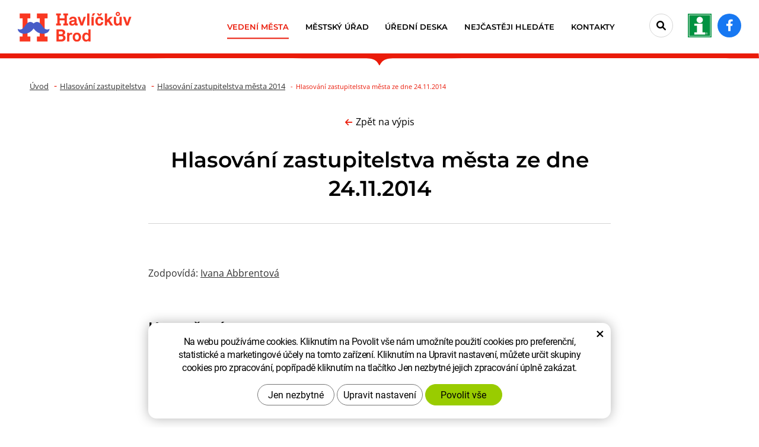

--- FILE ---
content_type: text/html; charset=UTF-8
request_url: https://www.muhb.cz/hlasovani-zastupitelstva/hlasovani-zastupitelstva-mesta-ze-dne-24.11.2014.html
body_size: 7224
content:
<!DOCTYPE html>
<!--<html>-->
<html lang="cs-cz">	<head>
<!-- Basic -->
<meta charset="utf-8">
<title>Hlasování zastupitelstva města ze dne 24.11.2014: Havlíčkův Brod</title>
<meta name="description" content="Zodpovídá: Ivana Abbrentová Hlasování zastupitelstva města ze dne 24.11.2014 | Havlíčkův Brod">
<meta name="keywords" content="Hlasování, zastupitelstva, města, ze, dne, 24, 11, 2014, Hlasování zastupitelstva města ze dne 24.11.2014 | Havlíčkův Brod">
<meta name="robots" content="index, follow">
<meta name="application-name" content="CPedit">
<meta name="author" content="CzechProject spol. s r.o.">
<meta property="og:title" content="Hlasování zastupitelstva města ze dne 24.11.2014 | Havlíčkův Brod">
<meta property="og:url" content="https://www.muhb.cz/hlasovani-zastupitelstva/hlasovani-zastupitelstva-mesta-ze-dne-24.11.2014.html">
<meta property="og:type" content="article">
<meta property="og:description" content="Zodpovídá: Ivana Abbrentová Hlasování zastupitelstva města ze dne 24.11.2014 | Havlíčkův Brod">
<meta property="og:site_name" content="Havlíčkův Brod">
<meta itemprop="name" content="Hlasování zastupitelstva města ze dne 24.11.2014 | Havlíčkův Brod">
<meta itemprop="description" content="Zodpovídá: Ivana Abbrentová Hlasování zastupitelstva města ze dne 24.11.2014 | Havlíčkův Brod">
<meta property="og:image" content="https://www.muhb.cz/img/logo_soc.jpg">
<meta itemprop="image" content="https://www.muhb.cz/img/logo_soc.jpg">
<link rel="apple-touch-icon" sizes="57x57" href="/img/favicon/apple-icon-57x57.png">
<link rel="apple-touch-icon" sizes="60x60" href="/img/favicon/apple-icon-60x60.png">
<link rel="apple-touch-icon" sizes="72x72" href="/img/favicon/apple-icon-72x72.png">
<link rel="apple-touch-icon" sizes="76x76" href="/img/favicon/apple-icon-76x76.png">
<link rel="apple-touch-icon" sizes="114x114" href="/img/favicon/apple-icon-114x114.png">
<link rel="apple-touch-icon" sizes="120x120" href="/img/favicon/apple-icon-120x120.png">
<link rel="apple-touch-icon" sizes="144x144" href="/img/favicon/apple-icon-144x144.png">
<link rel="apple-touch-icon" sizes="152x152" href="/img/favicon/apple-icon-152x152.png">
<link rel="apple-touch-icon" sizes="180x180" href="/img/favicon/apple-icon-180x180.png">
<link rel="icon" type="image/png" sizes="192x192" href="/img/favicon/android-icon-192x192.png">
<link rel="icon" type="image/png" sizes="32x32" href="/img/favicon/favicon-32x32.png">
<link rel="icon" type="image/png" sizes="96x96" href="/img/favicon/favicon-96x96.png">
<link rel="icon" type="image/png" sizes="16x16" href="/img/favicon/favicon-16x16.png">
<meta name="msapplication-TileColor" content="#ffffff">
<meta name="msapplication-TileImage" content="/img/favicon/ms-icon-144x144.png">
<meta name="theme-color" content="#ffffff">
<link rel="manifest" href="/manifest.json">
<!-- Mobile Metas -->
<meta name="viewport" content="width=device-width, initial-scale=1.0, minimum-scale=1.0">
<link href="/fg/css?family=Open+Sans:400,400i,600,700,700i&amp;subset=latin-ext" rel="stylesheet">
<link href="/fg/css?family=Montserrat:400,400i,500,600,700,700i&amp;subset=latin-ext" rel="stylesheet">
<link href="/css/bootstrap.min.css" rel="stylesheet">
<link href="/css/fontawesome.min.css" rel="stylesheet">
<link href="/css/fontawesome6.min.css" rel="stylesheet">
<link href="/js/owl-carousel/owl.carousel.css" rel="stylesheet">
<link href="/js/owl-carousel/owl.theme.css" rel="stylesheet">
<link href="/css/style.min.css?m=1753696346" rel="stylesheet">
<link href="/css/print.css?v=0" rel="stylesheet" media="print">
<script type="text/plain" data-cookie-consent="statistical">
(function (i, s, o, g, r, a, m) {
i['GoogleAnalyticsObject'] = r;
i[r] = i[r] || function () {
(i[r].q = i[r].q || []).push(arguments)
}, i[r].l = 1 * new Date();
a = s.createElement(o),
m = s.getElementsByTagName(o)[0];
a.async = 1;
a.src = g;
m.parentNode.insertBefore(a, m)
})(window, document, 'script', '//www.google-analytics.com/analytics.js', 'ga');
ga('create', 'UA-74709417-1', 'auto');
ga('send', 'pageview');
</script>
<!-- Global site tag (gtag.js) - Google Analytics: G-N1YQ34GZNN -->
<script async src="https://www.googletagmanager.com/gtag/js?id=G-N1YQ34GZNN"></script>
<script>
window.dataLayer = window.dataLayer || [];
function gtag(){ dataLayer.push(arguments);}
gtag('consent', 'default', {
'ad_storage': 'denied',
'ad_user_data': 'denied',
'ad_personalization': 'denied',
'analytics_storage': 'denied',
'wait_for_update': 500
});
gtag('js', new Date());
gtag('config', 'G-N1YQ34GZNN');
</script>
<script src="https://www.google.com/recaptcha/api.js?hl=cs" async defer></script>
</head>
<body class="">
<div id="prekryv"></div>
<a class="screen-reader-text btn" href="#cp-cookie-banner"><span>Přejít na COOKIE blok</span></a>
<a class="screen-reader-text btn" href="#main-content"><span>Přejít na obsah webu</span></a>
<a class="screen-reader-text btn" href="#mainMenu"><span>Přejít na hlavní menu</span></a>
<a class="screen-reader-text btn" href="#hledani_btn"><span>Přejít na vyhledávání</span></a>
<a class="screen-reader-text btn larger" href="#footer-menu"><span>Přejít na rychlé odkazy</span></a>
<header id="header">
<div id="top-line-container">
<div id="top-line">
<a id="logo" href="/" title="Havlíčkův Brod - Přejít na domovskou stránku" aria-label="Havlíčkův Brod - Přejít na domovskou stránku">
<img alt="Havlíčkův Brod" src="/img/logo.png?v=1">
</a>
<div id="right_block" class="hidden-xs">
<div id="searchFormTop">
<form action="/hledani.php" method="get" id="hledani" class="inline-form searchForm">
<div class="input-group">
<input type="text" class="form-control search" name="q" id="q" placeholder="Hledaný výraz" autocomplete="off" aria-label="Vyhledávání" aria-describedby="search_help">
<span id="search_help" class="visuallyhidden">Stisknutím tlačítka Enter potvrdíte vyhledávání</span>
<input type="hidden" name="n_q">
<button id="hledani_btn" class="ico-btn hledat-mobile" type="submit" aria-label="Potvrdit vyhledávání"><i class="icon fa-solid fa-magnifying-glass" aria-hidden="true"></i></button>
</div>
</form>
</div>
<a id="tichb_icon_block" class="icon_block" href="http://tic.muhb.cz/" title="Přejít na stránku Turistické informační centrum Havlíčkův Brod" aria-label="tic.muhb.cz - Turistické informační centrum Havlíčkův Brod - Přejít na stránku, externí odkaz" target="_blank"><img class="icon vertical-align" src="/img/tic.png?v=1" alt=""></a>
<a id="facebook_icon_block" class="icon_block" href="https://www.facebook.com/hav.brod" title="Přejít na stránku Facebook" aria-label="Facebook - Přejít na stránku, externí odkaz" target="_blank"><i class="vertical-align icon fa-brands fa-facebook-f"></i></a>
</div>
<button id="main-menu" type="button" class="navbar-toggle collapsed" data-toggle="collapse" data-target="#navbar" aria-expanded="false" aria-controls="navbar">
<span class="sr-only">Menu</span>
<span aria-hidden="true" class="glyphicon glyphicon-menu-hamburger"></span>
</button>
</div>
</div>
<div id="bottom-line-container">
<div class="bottom-line">
<nav class="navbar" id="mainMenu" aria-label="Hlavní menu">
<div id="navbar" class="navbar-collapse collapse">
<ul class="nav navbar-nav">
<li class="dropdown active" aria-haspopup="true">
<a class="dropdown-toggle" href="/vedeni-mesta/" title="Přejít na stránku Vedení města" aria-label="Vedení města" aria-expanded="false" role="button">Vedení města
<span class="dropdown-trigger"><span class="hidden visible-xs icon caret vertical-align"></span></span>
</a>
<ul class="dropdown-menu">
<li class=""><a href="/zastupitelstvo-mesta/" title="Přejít na stránku Zastupitelstvo města" aria-label="Zastupitelstvo města - Přejít na stránku" >Zastupitelstvo města</a></li>
<li class=""><a href="/rada-mesta/" title="Přejít na stránku Rada města" aria-label="Rada města - Přejít na stránku" >Rada města</a></li>
<li class=""><a href="/vybory-zastupitelstva-mesta/" title="Přejít na stránku Výbory zastupitelstva města" aria-label="Výbory zastupitelstva města - Přejít na stránku" >Výbory zastupitelstva města</a></li>
<li class=""><a href="/vyhlasky-a-narizeni/" title="Přejít na stránku Vyhlášky a nařízení města" aria-label="Vyhlášky a nařízení města - Přejít na stránku" >Vyhlášky a nařízení města</a></li>
<li class=""><a href="/ceny-mesta/" title="Přejít na stránku Ceny města" aria-label="Ceny města - Přejít na stránku" >Ceny města</a></li>
<li class=""><a href="/volby/" title="Přejít na stránku Volby" aria-label="Volby - Přejít na stránku" >Volby</a></li>
<li class=""><a href="/rozpocet-vyhled-hospodareni/" title="Přejít na stránku Rozpočet města" aria-label="Rozpočet města - Přejít na stránku" >Rozpočet města</a></li>
<li class=""><a href="/strategicky-plan-rozvoje-mesta/" title="Přejít na stránku Strategický plán rozvoje města" aria-label="Strategický plán rozvoje města - Přejít na stránku" >Strategický plán rozvoje města</a></li>
<li class=""><a href="/projekt-zdrave-mesto-a-mistni-agenda-21/" title="Přejít na stránku Projekt Zdravé město" aria-label="Projekt Zdravé město - Přejít na stránku" >Projekt Zdravé město</a></li>
<li class=""><a href="/havlickobrodske-listy/" title="Přejít na stránku Havlíčkobrodské listy" aria-label="Havlíčkobrodské listy - Přejít na stránku" >Havlíčkobrodské listy</a></li>
<li class=""><a href="https://www.youtube.com/playlist?list=PL055ADBB79C66E356" title="Přejít na stránku Radniční okénko" aria-label="Radniční okénko - Přejít na stránku, externí odkaz" target="_blank">Radniční okénko</a></li>
<li class=""><a href="/tiskove-zpravy/" title="Přejít na stránku Tiskové zprávy" aria-label="Tiskové zprávy - Přejít na stránku" >Tiskové zprávy</a></li>
<li class=""><a href="/vizualni-identita-mesta/" title="Přejít na stránku Vizuální identita města" aria-label="Vizuální identita města - Přejít na stránku" >Vizuální identita města</a></li>
</ul>
</li>
<li class="dropdown " aria-haspopup="true">
<a class="dropdown-toggle" href="/mestsky-urad/" title="Přejít na stránku Městský úřad" aria-label="Městský úřad" aria-expanded="false" role="button">Městský úřad
<span class="dropdown-trigger"><span class="hidden visible-xs icon caret vertical-align"></span></span>
</a>
<ul class="dropdown-menu">
<li class=""><a href="/urad-on-line/" title="Přejít na stránku Úřad on-line" aria-label="Úřad on-line - Přejít na stránku" >Úřad on-line</a></li>
<li class=""><a href="/aktuality/" title="Přejít na stránku Aktuality" aria-label="Aktuality - Přejít na stránku" >Aktuality</a></li>
<li class=""><a href="/odbory-a-oddeleni/" title="Přejít na stránku Odbory a oddělení" aria-label="Odbory a oddělení - Přejít na stránku" >Odbory a oddělení</a></li>
<li class=""><a href="/vyberova-rizeni-verejne-zakazky/" title="Přejít na stránku Výběrová řízení - veřejné zakázky" aria-label="Výběrová řízení - veřejné zakázky - Přejít na stránku" >Výběrová řízení - veřejné zakázky</a></li>
<li class=""><a href="/povinne-zverejnovane-informace/" title="Přejít na stránku Povinně zveřejňované informace" aria-label="Povinně zveřejňované informace - Přejít na stránku" >Povinně zveřejňované informace</a></li>
<li class=""><a href="/zpracovani-osobnich-udaju-gdpr/" title="Přejít na stránku Zpracování osobních údajů" aria-label="Zpracování osobních údajů - Přejít na stránku" >Zpracování osobních údajů</a></li>
<li class=""><a href="/ochrana-oznamovatelu/" title="Přejít na stránku Ochrana oznamovatelů" aria-label="Ochrana oznamovatelů - Přejít na stránku" >Ochrana oznamovatelů</a></li>
<li class=""><a href="/spravni-obvody-a-verejnopravni-smlouvy/" title="Přejít na stránku Správní obvody a veřejnoprávní smlouvy" aria-label="Správní obvody a veřejnoprávní smlouvy - Přejít na stránku" >Správní obvody a veřejnoprávní smlouvy</a></li>
<li class=""><a href="/volna-pracovni-mista/" title="Přejít na stránku Volná pracovní místa" aria-label="Volná pracovní místa - Přejít na stránku" >Volná pracovní místa</a></li>
<li class=""><a href="/informace-pro-obcany/" title="Přejít na stránku Informace pro občany" aria-label="Informace pro občany - Přejít na stránku" >Informace pro občany</a></li>
<li class=""><a href="/uzavirky-komunikaci-ve-meste/" title="Přejít na stránku Dopravní omezení" aria-label="Dopravní omezení - Přejít na stránku" >Dopravní omezení</a></li>
<li class=""><a href="/parkovani-2/" title="Přejít na stránku Parkování" aria-label="Parkování - Přejít na stránku" >Parkování</a></li>
</ul>
</li>
<li class=""><a href="/uredni-deska/" title="Přejít na stránku Úřední deska" aria-label="Úřední deska - Přejít na stránku" >Úřední deska</a></li>
<li class=""><a href="/nejcasteji-hledate/" title="Přejít na stránku Nejčastěji hledáte" aria-label="Nejčastěji hledáte - Přejít na stránku" >Nejčastěji hledáte</a></li>
<li class="dropdown " aria-haspopup="true">
<a class="dropdown-toggle" href="/kontakty/" title="Přejít na stránku Kontakty" aria-label="Kontakty" aria-expanded="false" role="button">Kontakty
<span class="dropdown-trigger"><span class="hidden visible-xs icon caret vertical-align"></span></span>
</a>
<ul class="dropdown-menu">
<li class=""><a href="/mesto-havlickuv-brod/" title="Přejít na stránku Město Havlíčkův Brod" aria-label="Město Havlíčkův Brod - Přejít na stránku" >Město Havlíčkův Brod</a></li>
<li class=""><a href="/telefonni-seznam/" title="Přejít na stránku Telefonní seznam" aria-label="Telefonní seznam - Přejít na stránku" >Telefonní seznam</a></li>
<li class=""><a href="/kde-nas-najdete/" title="Přejít na stránku Kde nás najdete" aria-label="Kde nás najdete - Přejít na stránku" >Kde nás najdete</a></li>
<li class=""><a href="/hodiny-pro-verejnost-3/" title="Přejít na stránku Hodiny pro veřejnost" aria-label="Hodiny pro veřejnost - Přejít na stránku" >Hodiny pro veřejnost</a></li>
</ul>
</li>
</ul>
<div id="bottom_block" class="hidden visible-xs">
<div id="searchFormTop">
<form action="/hledani.php" method="get" id="hledani" class="inline-form searchForm">
<div class="input-group">
<input type="text" class="form-control search" name="q" id="q" placeholder="Hledaný výraz" autocomplete="off" aria-label="Vyhledávání" aria-describedby="search_help">
<span id="search_help" class="visuallyhidden">Stisknutím tlačítka Enter potvrdíte vyhledávání</span>
<input type="hidden" name="n_q">
<button id="hledani_btn" class="ico-btn hledat-mobile" type="submit" aria-label="Potvrdit vyhledávání"><i class="icon fa-solid fa-magnifying-glass" aria-hidden="true"></i></button>
</div>
</form>
</div>
<a id="tichb_icon_block" class="icon_block" href="http://tic.muhb.cz/" title="Přejít na stránku Turistické informační centrum Havlíčkův Brod" aria-label="tic.muhb.cz - Turistické informační centrum Havlíčkův Brod - Přejít na stránku, externí odkaz" target="_blank"><img class="icon vertical-align" src="/img/tic.png?v=1" alt=""></a>
<a id="facebook_icon_block" class="icon_block" href="https://www.facebook.com/hav.brod" title="Přejít na stránku Facebook" aria-label="Facebook - Přejít na stránku, externí odkaz" target="_blank"><i class="vertical-align icon fa-brands fa-facebook-f"></i></a>
</div>
<ul class="nav navbar-nav hidden visible-xs RESPswitchMENU hideOnDesktop">
<li>
<a class="RESPswitch RESPswitchOFF hideOnDesktop" href="?RESPswitch" title="Zobrazit klasickou verzi">Zobrazit klasickou verzi</a>
<a class="RESPswitch RESPswitchON hideOnDesktop hidden" href="?RESPswitch" title="Zobrazit mobilní verzi">Zobrazit mobilní verzi</a>
</li>
</ul>
</div>
</nav>
</div>
</div>
</header>	<div id="main_obal">
<section role="main" id="main_block">
<div id="main-content">
<div id="col-main">
<div id="pageIntro" class="hidden-print vypisMenuIntro">
<div class="pageIntroWithoutImage">
<img class="delici_cara img-responsive" alt="" src="/img/delici_cara.svg">
<nav role="navigation" id="drobecky">
<h2 class="visuallyhidden">Drobečková navigace</h2>
<div class="container breadcrumb_container">
<ol class="breadcrumb">
<li><a href="/" title="Přejít na stránku Úvod" aria-label="Úvod- Přejít na stránku">Úvod</a></li>
<li><a href="/hlasovani-zastupitelstva/" href="" title="Přejít na stránku Hlasování zastupitelstva" aria-label="Hlasování zastupitelstva - Přejít na stránku">Hlasování zastupitelstva</a></li>
<li><a href="/hlasovani-zastupitelstva/hlasovani-zastupitelstva-mesta-2014.html" href="" title="Přejít na stránku Hlasování&nbsp;zastupitelstva&nbsp;města&nbsp;2014" aria-label="Hlasování&nbsp;zastupitelstva&nbsp;města&nbsp;2014 - Přejít na stránku">Hlasování&nbsp;zastupitelstva&nbsp;města&nbsp;2014</a></li>
<li class="active" aria-label="Hlasování&nbsp;zastupitelstva&nbsp;města&nbsp;ze&nbsp;dne&nbsp;24.11.2014 - Právě aktivní stránka">Hlasování&nbsp;zastupitelstva&nbsp;města&nbsp;ze&nbsp;dne&nbsp;24.11.2014</li>
</ol>
</div>
</nav>
<div class="container">
<div id="introHeaderLinks_block" class="hidden-print">
<div class="wrapper vertical-align">
<a class="zpet_na_vypis" href="/hlasovani-zastupitelstva/hlasovani-zastupitelstva-mesta-2014.html" title="Zpět na výpis" aria-label="Zpět na výpis"><i class="icon fas fa-arrow-left"></i></span>Zpět na výpis</a>
</div>
</div>
<div class="row">
<div class="col-xs-12 col-md-10 col-md-offset-1 col-lg-8 col-lg-offset-2">
<h1 class="intro_title ">Hlasování zastupitelstva města ze dne 24.11.2014</h1>
<div class="horizontal_line"></div>
</div>
</div>
</div>
</div>
</div>
<div class="page-content topOffset bottomOffset">
<div class="container">
<div class="row"><div class="col-xs-12 col-md-10 col-md-offset-1 col-lg-8 col-lg-offset-2">
<br><br>
<p>Zodpovídá: <a href="/telefonni-seznam/ivana-abbrentova.html">Ivana Abbrentová</a></p>
</div></div>
</div>
</div>
<div id="media-obsah" class="hidden-print">
<div class="container">
<div class="row"><div class="col-xs-12 col-md-10 col-md-offset-1 col-lg-8 col-lg-offset-2">
<div id="soubory">
<div class="row gallery">
<div class="col-xs-12 galleryHeader">Ke stažení</div>
<div class="col-xs-12">
<div class="row">
<div class="col-xs-12">
<div class="box">
<a href="/docs/texty/0/493/hlasovani-zastupitelstva-mesta-ze-dne-24.11.2014.pdf" title="" target="_blank" aria-label="Hlasování zastupitelstva města ze dne 24.11.2014 (typ souboru: PDF, velikost souboru: 175.49 kiloByte)">
<img src="/img/ikony_soubory/pdf.png" alt="kB icon">
<span class="title">
<span class="main">Hlasování zastupitelstva města ze dne 24.11.2014</span> <span class="">(175.49 kB)</span>
</span>
</a>
</div>
</div>
</div>
</div>
</div>
</div>
</div></div>
</div>
</div>
</div>
</div>
</section>
</div>
<div id="cara" class="container hidden-print">
<div class="horizontal_line"></div>
</div>
<footer id="footer" class="hidden-print">
<div id="footer-menu" aria-labelledby="footer-menu_title">
<h2 id="footer-menu_title" class="visuallyhidden">Rychlé odkazy</h2>
<div class="container">
<ul id="pata_menu_bloky" class="row">
<li class="col-xs-12 col-cp-6 col-sm-4 col-lg-petina">
<div class="box">
<a class="box_link" href="/usek-skolstvi-2/" title="Přejít na stránku Školství" aria-label="Školství - Přejít na stránku" ></a>
<div class="img_bcg_block">
<div class="img_bcg" style="background-image: url(/img/paticka_odkazy/skolstvi.jpg);"></div>
</div>
<div class="halfprekryv"></div>
<div class="content_box">
<div class="content">
<i class="icon fa-solid fa-school"></i>
<h3 class="title">Školství</h3>
</div>
</div>
</div>
</li>
<li class="col-xs-12 col-cp-6 col-sm-4 col-lg-petina">
<div class="box">
<a class="box_link" href="http://mp.muhb.cz/" title="Přejít na stránku Městská policie" aria-label="Městská policie - Přejít na stránku, externí odkaz" target="_blank"></a>
<div class="img_bcg_block">
<div class="img_bcg" style="background-image: url(/img/paticka_odkazy/policie.jpg);"></div>
</div>
<div class="halfprekryv"></div>
<div class="content_box">
<div class="content">
<i class="icon fa-solid fa-building-shield"></i>
<h3 class="title">Městská policie</h3>
</div>
</div>
</div>
</li>
<li class="col-xs-12 col-cp-6 col-sm-4 col-lg-petina">
<div class="box">
<a class="box_link" href="http://www.tshb.cz/" title="Přejít na stránku Technické služby" aria-label="Technické služby - Přejít na stránku, externí odkaz" target="_blank"></a>
<div class="img_bcg_block">
<div class="img_bcg" style="background-image: url(/img/paticka_odkazy/tshb.jpg);"></div>
</div>
<div class="halfprekryv"></div>
<div class="content_box">
<div class="content">
<i class="icon fa-solid fa-recycle"></i>
<h3 class="title">Technické služby</h3>
</div>
</div>
</div>
</li>
<li class="col-xs-12 col-cp-6 col-sm-4 col-lg-petina">
<div class="box">
<a class="box_link" href="/registrovane-socialni-sluzby-pusobici-v-regionu-havlickuv-brod/" title="Přejít na stránku Sociální služby" aria-label="Sociální služby - Přejít na stránku" ></a>
<div class="img_bcg_block">
<div class="img_bcg" style="background-image: url(/img/paticka_odkazy/socialni_sluzby.jpg);"></div>
</div>
<div class="halfprekryv"></div>
<div class="content_box">
<div class="content">
<i class="icon fa-solid fa-hand-holding-medical"></i>
<h3 class="title">Sociální služby</h3>
</div>
</div>
</div>
</li>
<li class="col-xs-12 col-cp-6 col-sm-4 col-lg-petina">
<div class="box">
<a class="box_link" href="http://mdko.cz/" title="Přejít na stránku Kino a divadlo" aria-label="Kino a divadlo - Přejít na stránku, externí odkaz" target="_blank"></a>
<div class="img_bcg_block">
<div class="img_bcg" style="background-image: url(/img/paticka_odkazy/mdko.jpg);"></div>
</div>
<div class="halfprekryv"></div>
<div class="content_box">
<div class="content">
<i class="icon fa-solid fa-masks-theater"></i>
<h3 class="title">Kino a divadlo</h3>
</div>
</div>
</div>
</li>
</ul> <ul id="pata_menu_ikony" class="row">
<li class="col-xs-12 col-cp-6 col-sm-4 col-lg-sedmina">
<div class="box">
<a class="box_link" href="https://ror.spiska.cz/indexror.php?id=9" title="Přejít na stránku Klikací rozpočet" aria-label="Klikací rozpočet - Přejít na stránku, externí odkaz" target="_blank"></a>
<div class="content_box">
<div class="content">
<i class="icon fa-solid fa-chart-pie"></i>
<h3 class="title">Klikací rozpočet</h3>
</div>
</div>
</div>
</li>
<li class="col-xs-12 col-cp-6 col-sm-4 col-lg-sedmina">
<div class="box">
<a class="box_link" href="/uzavirky-komunikaci-ve-meste/" title="Přejít na stránku Dopravní omezení" aria-label="Dopravní omezení - Přejít na stránku" ></a>
<div class="content_box">
<div class="content">
<i class="icon fa-solid fa-road-barrier"></i>
<h3 class="title">Dopravní omezení</h3>
</div>
</div>
</div>
</li>
<li class="col-xs-12 col-cp-6 col-sm-4 col-lg-sedmina">
<div class="box">
<a class="box_link" href="http://hlaseni.tmapy.cz/#568414" title="Přejít na stránku Hlášení závad" aria-label="Hlášení závad - Přejít na stránku, externí odkaz" target="_blank"></a>
<div class="content_box">
<div class="content">
<i class="icon fa-solid fa-screwdriver-wrench"></i>
<h3 class="title">Hlášení závad</h3>
</div>
</div>
</div>
</li>
<li class="col-xs-12 col-cp-6 col-sm-4 col-lg-sedmina">
<div class="box">
<a class="box_link" href="http://kamera.muhb.cz/?v=3" title="Přejít na stránku Webkamera" aria-label="Webkamera - Přejít na stránku, externí odkaz" target="_blank"></a>
<div class="content_box">
<div class="content">
<i class="icon fa-solid fa-video"></i>
<h3 class="title">Webkamera</h3>
</div>
</div>
</div>
</li>
<li class="col-xs-12 col-cp-6 col-sm-4 col-lg-sedmina">
<div class="box">
<a class="box_link" href="http://tic.muhb.cz/" title="Přejít na stránku TIC" aria-label="TIC - Přejít na stránku, externí odkaz" target="_blank"></a>
<div class="content_box">
<div class="content">
<i class="icon fa-solid fa-circle-info"></i>
<h3 class="title">TIC</h3>
</div>
</div>
</div>
</li>
<li class="col-xs-12 col-cp-6 col-sm-4 col-lg-sedmina">
<div class="box">
<a class="box_link" href="/hodiny-pro-verejnost-3/" title="Přejít na stránku Hodiny pro veřejnost" aria-label="Hodiny pro veřejnost - Přejít na stránku" ></a>
<div class="content_box">
<div class="content">
<i class="icon fa-solid fa-clock"></i>
<h3 class="title">Hodiny pro veřejnost</h3>
</div>
</div>
</div>
</li>
<li class="col-xs-12 col-cp-6 col-sm-4 col-lg-sedmina">
<div class="box">
<a class="box_link" href="/portal-obcana/" title="Přejít na stránku Portál občana" aria-label="Portál občana - Přejít na stránku" ></a>
<div class="content_box">
<div class="content">
<i class="icon fa-solid fa-user"></i>
<h3 class="title">Portál občana</h3>
</div>
</div>
</div>
</li>
</ul> </div>
</div>
<div id="main_footer">
<div id="footer-forms" aria-labelledby="footer-forms_title">
<h2 id="footer-forms_title" class="visuallyhidden">Sekce Formuláře</h2>
<div class="container">
<div class="row">
<div class="col-xs-12 col-md-6">
<div id="newsletter_form_box" class="form_box">
<h3 class="title" aria-label="Formulář Odběr novinek">Odběr novinek</h3>
<form action="/newsletters/zacit-odebirat.php" method="post" id="form_newsletter">
<div class="alert" role="alert" style="display: none;"></div>
<div class="gdpr_souhlas_block">
<input type="checkbox" id="gdpr_souhlas" class="gdpr_souhlas" name="souhlas" value="1" aria-label="Souhlasím se zasíláním newsletteru a se zpracováním osobních údajů.">
<label class="gdpr_text" for="gdpr_souhlas">
Souhlasím se zasíláním newsletteru a se <a class="gdpr_link" href="/zpracovani-osobnich-udaju-gdpr/" title="zpracování osobních údajů" aria-label="Přejít na stránku zpracování osobních údajů">zpracováním osobních údajů.</a>
</label>
</div>
<div class="input-group">
<label for="email" class="sr-only">Váš e-mail</label>
<input type="text" placeholder="Váš e-mail" name="email" id="email" class="form-control" required aria-required="true">
<input type="hidden" name="odberNewsodeslat" id="odberNewsodeslat" value="0">
<span class="input-group-btn"><input type="submit" role="button" name="zahodit" class="zahodit" value="Submit"><input type="submit" value="ODESLAT" id="odeslat" name="odeslat" class="btn" aria-label="ODESLAT Formulář Odběr novinek"></span>
</div>
</form>
<script type="text/javascript">
var news_formHlasky = '<h4 class="visuallyhidden">'+"Formulářové hlášky"+' - '+"Formulář Odběr novinek"+':</h4>';
var emailText = "Váš e-mail";
/* var fileTxt_cv = null;
var fileTxt_dalsi = null; */
var emailError = "Zadejte prosím platnou e-mailovou adresu.";
var souhlasError = "Pro pokračování musíte udělit souhlas se zpracováním osobních údajů.";
</script> </div>
</div>
<div class="col-xs-12 col-md-6">
<div id="rychlyKontakt_form_box" class="form_box">
<h3 class="title">Rychlý kontakt</h3>
<div class="row">
<div class="col-xs-12 col-sm-6">
Město Havlíčkův Brod<br>
Havlíčkovo náměstí 57<br>
580 61 Havlíčkův Brod 2<br><br>
<a class="czechpoint_link" href="/czech-point-na-mestskem-urade/"><img class="czechpoint_img img_responsive" src="/img/paticka_odkazy/czechpoint.png" alt=""><span class="sr-only">CzechPoint</span></a>
</div>
<div class="col-xs-12 col-sm-6">
<span class="red">Tel: </span><a class="tel kontakt_link" href="tel:+420569497111" rel="nofollow">(+420) 569 497 111</a><br>
<span class="red">E-mail: </span><a class="rozbitej_mejl kontakt_link" href="#posta%z%muhb.cz" rel="nofollow">#posta%z%muhb.cz</a><br>
<span class="red">Datová schránka: </span> 5uvbfub<br><br><br>
<a class="btn" href="/telefonni-seznam/">Další kontakty</a>
</div>
</div>
</div>
</div>
</div>
</div>
</div>
<div id="footer-bottom" aria-labelledby="footer-bottom_title">
<h2 id="footer-bottom_title" class="visuallyhidden">Sekce Patička</h2>
<div class="container">
<div class="row">
<div class="col-md-8 col-lg-8">
<span class="pata_item firma">&copy; Copyright Město Havlíčkův Brod</span>
<nav class="pata_nav" aria-labelledby="footer-bottom-links_title">
<h3 id="footer-bottom-links_title" class="visuallyhidden">Patička odkazy</h3>
<ul class="pata_list">
<li class="pata_item">
<a class="pata_link" href="/prohlaseni-o-pristupnosti.htm" title="Přejít na stránku Prohlášení o přístupnosti" aria-label="Prohlášení o přístupnosti - Přejít na stránku">Prohlášení o přístupnosti</a>
</li>
<li class="pata_item">
<a class="pata_link" href="/zpracovani-osobnich-udaju-gdpr/" title="Přejít na stránku GDPR" aria-label="GDPR - Přejít na stránku">GDPR</a>
</li>
</ul>
</nav>
<a class="pata_item pata_link" href="?css=vyp">Vypnout grafiku</a>
<a class="pata_item pata_link RESPswitch RESPswitchOFF hideOnDesktop" href="?RESPswitch" title="Zobrazit klasickou verzi" aria-label="Zobrazit klasickou verzi">Zobrazit klasickou verzi</a> <a class="pata_item pata_link RESPswitch RESPswitchON hideOnDesktop hidden" href="?RESPswitch" title="Zobrazit mobilní verzi" aria-label="Zobrazit mobilní verzi">Zobrazit mobilní verzi</a>
</div>
<div class="col-md-4 col-lg-4 footer-copyright-cp">
Design <a href="http://czechproject.cz/" id="logo-cp" title="Přejít na stránku CzechProject spol. s r.o." aria-label="Web vytvořila společnost CzechProject spol es-er-o, Přejít na stránku CzechProject spol es-er-o, externí odkaz" target="_blank"><svg aria-hidden="true" viewBox="0 0 467.719 90" class="svg-icon"><use xlink:href="/img/loga.svg#czechproject"></use></svg></a>
System <a href="http://czechproject.cz/sluzby/redakcni-system-e-shop.html" id="logo-cpedit" title="Přejít na stránku CPedit" aria-label="Postaveno na redakčním systému CPe-edit, Přejít na stránku CPe-edit, externí odkaz" target="_blank"><svg aria-hidden="true" viewBox="0 0 188 60" class="svg-icon"><use xlink:href="/img/loga.svg#cpedit"></use></svg></a>
</div>
</div>
</div>
</div>
</div>
<div id="footer-partneri" aria-labelledby="footer-partneri_title">
<h2 id="footer-partneri_title" class="visuallyhidden">Sekce Partneři</h2>
<div class="container">
<div id="partneri_animace_block" class="row">
<div class="col-xs-12 col-cp-6 col-sm-4 col-md-3 col-lg-petina col">
<a class="partner-box" href="https://www.zdravamesta.cz/" title="Přejít na stránku Zdravá města, obce, regiony České republiky" aria-label="Zdravá města, obce, regiony České republiky - Přejít na stránku, externí odkaz" target="_blank">
<img src="/photos/partneri/f/0/28.jpg?m=1658841688" alt="Zdravá města, obce, regiony České republiky" title="Zdravá města, obce, regiony České republiky" class="img-responsive partner-img">
</a>
</div>
<div class="col-xs-12 col-cp-6 col-sm-4 col-md-3 col-lg-petina col">
<a class="partner-box" href="https://www.smocr.cz/" title="Přejít na stránku Svaz měst a obcí České republiky" aria-label="Svaz měst a obcí České republiky - Přejít na stránku, externí odkaz" target="_blank">
<img src="/photos/partneri/f/0/29.jpg?m=1658841688" alt="Svaz měst a obcí České republiky" title="Svaz měst a obcí České republiky" class="img-responsive partner-img">
</a>
</div>
<div class="col-xs-12 col-cp-6 col-sm-4 col-md-3 col-lg-petina col">
<a class="partner-box" href="https://www.historickasidla.cz/" title="Přejít na stránku Sdružení historických sídel Čech, Moravy a Slezska" aria-label="Sdružení historických sídel Čech, Moravy a Slezska - Přejít na stránku, externí odkaz" target="_blank">
<img src="/photos/partneri/f/0/30.jpg?m=1658841689" alt="Sdružení historických sídel Čech, Moravy a Slezska" title="Sdružení historických sídel Čech, Moravy a Slezska" class="img-responsive partner-img">
</a>
</div>
<div class="col-xs-12 col-cp-6 col-sm-4 col-md-3 col-lg-petina col">
<a class="partner-box" href="https://www.vysocinawest.cz" title="Přejít na stránku Vysočina West" aria-label="Vysočina West - Přejít na stránku, externí odkaz" target="_blank">
<img src="/photos/partneri/f/0/35.jpg?m=1675923811" alt="Vysočina West" title="Vysočina West" class="img-responsive partner-img">
</a>
</div>
<div class="col-xs-12 col-cp-6 col-sm-4 col-md-3 col-lg-petina col">
<a class="partner-box" href="https://www.socialni-zaclenovani.cz/" title="Přejít na stránku Agentura pro sociální začleňování" aria-label="Agentura pro sociální začleňování - Přejít na stránku, externí odkaz" target="_blank">
<img src="/photos/partneri/f/0/32.jpg?m=1658841689" alt="Agentura pro sociální začleňování" title="Agentura pro sociální začleňování" class="img-responsive partner-img">
</a>
</div>
</div>
</div>
</div>
</footer>	<!-- jQuery (necessary for Bootstrap's JavaScript plugins) -->
<script src="https://shared.czechproject.cz/js/jq_3_6_0/jquery.min.js" type="text/javascript"></script>
<!-- Include all compiled plugins (below), or include individual files as needed -->
<script src="/js/bootstrap.min.js" type="text/javascript"></script>
<script src="/js/magnific-popup.min.js" type="text/javascript"></script>
<script src="/js/fb-login.js" type="text/javascript"></script>
<link rel="stylesheet" href="//code.jquery.com/ui/1.12.1/themes/base/jquery-ui.css">
<script src="https://code.jquery.com/ui/1.12.1/jquery-ui.js"></script>
<script src="/js/owl-carousel/owl.carousel.js"></script>
<script type="text/javascript">
var desetinnych_celkem = null;
var desetinnych_platne = null;
</script>
<script src="/js/scripts.min.js?m=1765282556" type="text/javascript" async defer></script>
<!-- IE10 viewport hack for Surface/desktop Windows 8 bug -->
<script src="/js/ie10-viewport-bug-workaround.js"></script>
<div id="alert-message"></div>
<link href="/css/magnific-popup.css" rel="stylesheet">
<link href="/css/cprespons.css" rel="stylesheet">
<link href="/css/slider.css" rel="stylesheet">
<script>
$( function() {
$( "#media-tabs" ).tabs({ active: 0 });
});
</script>
<script id='citymind-script' src='https://api.citymind.tech/resources/js/1637'></script>
<script src="https://shared.czechproject.cz/footer_opt_in.js?c=black&ga&lang=cs" async defer></script>
</body>
</html>

--- FILE ---
content_type: text/javascript; charset=utf-8
request_url: https://api.citymind.tech/resources/js/1637
body_size: 841765
content:
/*
 * ATTENTION: The "eval" devtool has been used (maybe by default in mode: "development").
 * This devtool is neither made for production nor for readable output files.
 * It uses "eval()" calls to create a separate source file in the browser devtools.
 * If you are trying to read the output file, select a different devtool (https://webpack.js.org/configuration/devtool/)
 * or disable the default devtool with "devtool: false".
 * If you are looking for production-ready output files, see mode: "production" (https://webpack.js.org/configuration/mode/).
 */
/******/ (() => { // webpackBootstrap
/******/ 	var __webpack_modules__ = ({

/***/ "./node_modules/jquery/dist/jquery.js":
/*!********************************************!*\
  !*** ./node_modules/jquery/dist/jquery.js ***!
  \********************************************/
/***/ (function(module, exports) {

eval("var __WEBPACK_AMD_DEFINE_ARRAY__, __WEBPACK_AMD_DEFINE_RESULT__;/*!\n * jQuery JavaScript Library v3.7.1\n * https://jquery.com/\n *\n * Copyright OpenJS Foundation and other contributors\n * Released under the MIT license\n * https://jquery.org/license\n *\n * Date: 2023-08-28T13:37Z\n */\n( function( global, factory ) {\n\n\t\"use strict\";\n\n\tif (  true && typeof module.exports === \"object\" ) {\n\n\t\t// For CommonJS and CommonJS-like environments where a proper `window`\n\t\t// is present, execute the factory and get jQuery.\n\t\t// For environments that do not have a `window` with a `document`\n\t\t// (such as Node.js), expose a factory as module.exports.\n\t\t// This accentuates the need for the creation of a real `window`.\n\t\t// e.g. var jQuery = require(\"jquery\")(window);\n\t\t// See ticket trac-14549 for more info.\n\t\tmodule.exports = global.document ?\n\t\t\tfactory( global, true ) :\n\t\t\tfunction( w ) {\n\t\t\t\tif ( !w.document ) {\n\t\t\t\t\tthrow new Error( \"jQuery requires a window with a document\" );\n\t\t\t\t}\n\t\t\t\treturn factory( w );\n\t\t\t};\n\t} else {\n\t\tfactory( global );\n\t}\n\n// Pass this if window is not defined yet\n} )( typeof window !== \"undefined\" ? window : this, function( window, noGlobal ) {\n\n// Edge <= 12 - 13+, Firefox <=18 - 45+, IE 10 - 11, Safari 5.1 - 9+, iOS 6 - 9.1\n// throw exceptions when non-strict code (e.g., ASP.NET 4.5) accesses strict mode\n// arguments.callee.caller (trac-13335). But as of jQuery 3.0 (2016), strict mode should be common\n// enough that all such attempts are guarded in a try block.\n\"use strict\";\n\nvar arr = [];\n\nvar getProto = Object.getPrototypeOf;\n\nvar slice = arr.slice;\n\nvar flat = arr.flat ? function( array ) {\n\treturn arr.flat.call( array );\n} : function( array ) {\n\treturn arr.concat.apply( [], array );\n};\n\n\nvar push = arr.push;\n\nvar indexOf = arr.indexOf;\n\nvar class2type = {};\n\nvar toString = class2type.toString;\n\nvar hasOwn = class2type.hasOwnProperty;\n\nvar fnToString = hasOwn.toString;\n\nvar ObjectFunctionString = fnToString.call( Object );\n\nvar support = {};\n\nvar isFunction = function isFunction( obj ) {\n\n\t\t// Support: Chrome <=57, Firefox <=52\n\t\t// In some browsers, typeof returns \"function\" for HTML <object> elements\n\t\t// (i.e., `typeof document.createElement( \"object\" ) === \"function\"`).\n\t\t// We don't want to classify *any* DOM node as a function.\n\t\t// Support: QtWeb <=3.8.5, WebKit <=534.34, wkhtmltopdf tool <=0.12.5\n\t\t// Plus for old WebKit, typeof returns \"function\" for HTML collections\n\t\t// (e.g., `typeof document.getElementsByTagName(\"div\") === \"function\"`). (gh-4756)\n\t\treturn typeof obj === \"function\" && typeof obj.nodeType !== \"number\" &&\n\t\t\ttypeof obj.item !== \"function\";\n\t};\n\n\nvar isWindow = function isWindow( obj ) {\n\t\treturn obj != null && obj === obj.window;\n\t};\n\n\nvar document = window.document;\n\n\n\n\tvar preservedScriptAttributes = {\n\t\ttype: true,\n\t\tsrc: true,\n\t\tnonce: true,\n\t\tnoModule: true\n\t};\n\n\tfunction DOMEval( code, node, doc ) {\n\t\tdoc = doc || document;\n\n\t\tvar i, val,\n\t\t\tscript = doc.createElement( \"script\" );\n\n\t\tscript.text = code;\n\t\tif ( node ) {\n\t\t\tfor ( i in preservedScriptAttributes ) {\n\n\t\t\t\t// Support: Firefox 64+, Edge 18+\n\t\t\t\t// Some browsers don't support the \"nonce\" property on scripts.\n\t\t\t\t// On the other hand, just using `getAttribute` is not enough as\n\t\t\t\t// the `nonce` attribute is reset to an empty string whenever it\n\t\t\t\t// becomes browsing-context connected.\n\t\t\t\t// See https://github.com/whatwg/html/issues/2369\n\t\t\t\t// See https://html.spec.whatwg.org/#nonce-attributes\n\t\t\t\t// The `node.getAttribute` check was added for the sake of\n\t\t\t\t// `jQuery.globalEval` so that it can fake a nonce-containing node\n\t\t\t\t// via an object.\n\t\t\t\tval = node[ i ] || node.getAttribute && node.getAttribute( i );\n\t\t\t\tif ( val ) {\n\t\t\t\t\tscript.setAttribute( i, val );\n\t\t\t\t}\n\t\t\t}\n\t\t}\n\t\tdoc.head.appendChild( script ).parentNode.removeChild( script );\n\t}\n\n\nfunction toType( obj ) {\n\tif ( obj == null ) {\n\t\treturn obj + \"\";\n\t}\n\n\t// Support: Android <=2.3 only (functionish RegExp)\n\treturn typeof obj === \"object\" || typeof obj === \"function\" ?\n\t\tclass2type[ toString.call( obj ) ] || \"object\" :\n\t\ttypeof obj;\n}\n/* global Symbol */\n// Defining this global in .eslintrc.json would create a danger of using the global\n// unguarded in another place, it seems safer to define global only for this module\n\n\n\nvar version = \"3.7.1\",\n\n\trhtmlSuffix = /HTML$/i,\n\n\t// Define a local copy of jQuery\n\tjQuery = function( selector, context ) {\n\n\t\t// The jQuery object is actually just the init constructor 'enhanced'\n\t\t// Need init if jQuery is called (just allow error to be thrown if not included)\n\t\treturn new jQuery.fn.init( selector, context );\n\t};\n\njQuery.fn = jQuery.prototype = {\n\n\t// The current version of jQuery being used\n\tjquery: version,\n\n\tconstructor: jQuery,\n\n\t// The default length of a jQuery object is 0\n\tlength: 0,\n\n\ttoArray: function() {\n\t\treturn slice.call( this );\n\t},\n\n\t// Get the Nth element in the matched element set OR\n\t// Get the whole matched element set as a clean array\n\tget: function( num ) {\n\n\t\t// Return all the elements in a clean array\n\t\tif ( num == null ) {\n\t\t\treturn slice.call( this );\n\t\t}\n\n\t\t// Return just the one element from the set\n\t\treturn num < 0 ? this[ num + this.length ] : this[ num ];\n\t},\n\n\t// Take an array of elements and push it onto the stack\n\t// (returning the new matched element set)\n\tpushStack: function( elems ) {\n\n\t\t// Build a new jQuery matched element set\n\t\tvar ret = jQuery.merge( this.constructor(), elems );\n\n\t\t// Add the old object onto the stack (as a reference)\n\t\tret.prevObject = this;\n\n\t\t// Return the newly-formed element set\n\t\treturn ret;\n\t},\n\n\t// Execute a callback for every element in the matched set.\n\teach: function( callback ) {\n\t\treturn jQuery.each( this, callback );\n\t},\n\n\tmap: function( callback ) {\n\t\treturn this.pushStack( jQuery.map( this, function( elem, i ) {\n\t\t\treturn callback.call( elem, i, elem );\n\t\t} ) );\n\t},\n\n\tslice: function() {\n\t\treturn this.pushStack( slice.apply( this, arguments ) );\n\t},\n\n\tfirst: function() {\n\t\treturn this.eq( 0 );\n\t},\n\n\tlast: function() {\n\t\treturn this.eq( -1 );\n\t},\n\n\teven: function() {\n\t\treturn this.pushStack( jQuery.grep( this, function( _elem, i ) {\n\t\t\treturn ( i + 1 ) % 2;\n\t\t} ) );\n\t},\n\n\todd: function() {\n\t\treturn this.pushStack( jQuery.grep( this, function( _elem, i ) {\n\t\t\treturn i % 2;\n\t\t} ) );\n\t},\n\n\teq: function( i ) {\n\t\tvar len = this.length,\n\t\t\tj = +i + ( i < 0 ? len : 0 );\n\t\treturn this.pushStack( j >= 0 && j < len ? [ this[ j ] ] : [] );\n\t},\n\n\tend: function() {\n\t\treturn this.prevObject || this.constructor();\n\t},\n\n\t// For internal use only.\n\t// Behaves like an Array's method, not like a jQuery method.\n\tpush: push,\n\tsort: arr.sort,\n\tsplice: arr.splice\n};\n\njQuery.extend = jQuery.fn.extend = function() {\n\tvar options, name, src, copy, copyIsArray, clone,\n\t\ttarget = arguments[ 0 ] || {},\n\t\ti = 1,\n\t\tlength = arguments.length,\n\t\tdeep = false;\n\n\t// Handle a deep copy situation\n\tif ( typeof target === \"boolean\" ) {\n\t\tdeep = target;\n\n\t\t// Skip the boolean and the target\n\t\ttarget = arguments[ i ] || {};\n\t\ti++;\n\t}\n\n\t// Handle case when target is a string or something (possible in deep copy)\n\tif ( typeof target !== \"object\" && !isFunction( target ) ) {\n\t\ttarget = {};\n\t}\n\n\t// Extend jQuery itself if only one argument is passed\n\tif ( i === length ) {\n\t\ttarget = this;\n\t\ti--;\n\t}\n\n\tfor ( ; i < length; i++ ) {\n\n\t\t// Only deal with non-null/undefined values\n\t\tif ( ( options = arguments[ i ] ) != null ) {\n\n\t\t\t// Extend the base object\n\t\t\tfor ( name in options ) {\n\t\t\t\tcopy = options[ name ];\n\n\t\t\t\t// Prevent Object.prototype pollution\n\t\t\t\t// Prevent never-ending loop\n\t\t\t\tif ( name === \"__proto__\" || target === copy ) {\n\t\t\t\t\tcontinue;\n\t\t\t\t}\n\n\t\t\t\t// Recurse if we're merging plain objects or arrays\n\t\t\t\tif ( deep && copy && ( jQuery.isPlainObject( copy ) ||\n\t\t\t\t\t( copyIsArray = Array.isArray( copy ) ) ) ) {\n\t\t\t\t\tsrc = target[ name ];\n\n\t\t\t\t\t// Ensure proper type for the source value\n\t\t\t\t\tif ( copyIsArray && !Array.isArray( src ) ) {\n\t\t\t\t\t\tclone = [];\n\t\t\t\t\t} else if ( !copyIsArray && !jQuery.isPlainObject( src ) ) {\n\t\t\t\t\t\tclone = {};\n\t\t\t\t\t} else {\n\t\t\t\t\t\tclone = src;\n\t\t\t\t\t}\n\t\t\t\t\tcopyIsArray = false;\n\n\t\t\t\t\t// Never move original objects, clone them\n\t\t\t\t\ttarget[ name ] = jQuery.extend( deep, clone, copy );\n\n\t\t\t\t// Don't bring in undefined values\n\t\t\t\t} else if ( copy !== undefined ) {\n\t\t\t\t\ttarget[ name ] = copy;\n\t\t\t\t}\n\t\t\t}\n\t\t}\n\t}\n\n\t// Return the modified object\n\treturn target;\n};\n\njQuery.extend( {\n\n\t// Unique for each copy of jQuery on the page\n\texpando: \"jQuery\" + ( version + Math.random() ).replace( /\\D/g, \"\" ),\n\n\t// Assume jQuery is ready without the ready module\n\tisReady: true,\n\n\terror: function( msg ) {\n\t\tthrow new Error( msg );\n\t},\n\n\tnoop: function() {},\n\n\tisPlainObject: function( obj ) {\n\t\tvar proto, Ctor;\n\n\t\t// Detect obvious negatives\n\t\t// Use toString instead of jQuery.type to catch host objects\n\t\tif ( !obj || toString.call( obj ) !== \"[object Object]\" ) {\n\t\t\treturn false;\n\t\t}\n\n\t\tproto = getProto( obj );\n\n\t\t// Objects with no prototype (e.g., `Object.create( null )`) are plain\n\t\tif ( !proto ) {\n\t\t\treturn true;\n\t\t}\n\n\t\t// Objects with prototype are plain iff they were constructed by a global Object function\n\t\tCtor = hasOwn.call( proto, \"constructor\" ) && proto.constructor;\n\t\treturn typeof Ctor === \"function\" && fnToString.call( Ctor ) === ObjectFunctionString;\n\t},\n\n\tisEmptyObject: function( obj ) {\n\t\tvar name;\n\n\t\tfor ( name in obj ) {\n\t\t\treturn false;\n\t\t}\n\t\treturn true;\n\t},\n\n\t// Evaluates a script in a provided context; falls back to the global one\n\t// if not specified.\n\tglobalEval: function( code, options, doc ) {\n\t\tDOMEval( code, { nonce: options && options.nonce }, doc );\n\t},\n\n\teach: function( obj, callback ) {\n\t\tvar length, i = 0;\n\n\t\tif ( isArrayLike( obj ) ) {\n\t\t\tlength = obj.length;\n\t\t\tfor ( ; i < length; i++ ) {\n\t\t\t\tif ( callback.call( obj[ i ], i, obj[ i ] ) === false ) {\n\t\t\t\t\tbreak;\n\t\t\t\t}\n\t\t\t}\n\t\t} else {\n\t\t\tfor ( i in obj ) {\n\t\t\t\tif ( callback.call( obj[ i ], i, obj[ i ] ) === false ) {\n\t\t\t\t\tbreak;\n\t\t\t\t}\n\t\t\t}\n\t\t}\n\n\t\treturn obj;\n\t},\n\n\n\t// Retrieve the text value of an array of DOM nodes\n\ttext: function( elem ) {\n\t\tvar node,\n\t\t\tret = \"\",\n\t\t\ti = 0,\n\t\t\tnodeType = elem.nodeType;\n\n\t\tif ( !nodeType ) {\n\n\t\t\t// If no nodeType, this is expected to be an array\n\t\t\twhile ( ( node = elem[ i++ ] ) ) {\n\n\t\t\t\t// Do not traverse comment nodes\n\t\t\t\tret += jQuery.text( node );\n\t\t\t}\n\t\t}\n\t\tif ( nodeType === 1 || nodeType === 11 ) {\n\t\t\treturn elem.textContent;\n\t\t}\n\t\tif ( nodeType === 9 ) {\n\t\t\treturn elem.documentElement.textContent;\n\t\t}\n\t\tif ( nodeType === 3 || nodeType === 4 ) {\n\t\t\treturn elem.nodeValue;\n\t\t}\n\n\t\t// Do not include comment or processing instruction nodes\n\n\t\treturn ret;\n\t},\n\n\t// results is for internal usage only\n\tmakeArray: function( arr, results ) {\n\t\tvar ret = results || [];\n\n\t\tif ( arr != null ) {\n\t\t\tif ( isArrayLike( Object( arr ) ) ) {\n\t\t\t\tjQuery.merge( ret,\n\t\t\t\t\ttypeof arr === \"string\" ?\n\t\t\t\t\t\t[ arr ] : arr\n\t\t\t\t);\n\t\t\t} else {\n\t\t\t\tpush.call( ret, arr );\n\t\t\t}\n\t\t}\n\n\t\treturn ret;\n\t},\n\n\tinArray: function( elem, arr, i ) {\n\t\treturn arr == null ? -1 : indexOf.call( arr, elem, i );\n\t},\n\n\tisXMLDoc: function( elem ) {\n\t\tvar namespace = elem && elem.namespaceURI,\n\t\t\tdocElem = elem && ( elem.ownerDocument || elem ).documentElement;\n\n\t\t// Assume HTML when documentElement doesn't yet exist, such as inside\n\t\t// document fragments.\n\t\treturn !rhtmlSuffix.test( namespace || docElem && docElem.nodeName || \"HTML\" );\n\t},\n\n\t// Support: Android <=4.0 only, PhantomJS 1 only\n\t// push.apply(_, arraylike) throws on ancient WebKit\n\tmerge: function( first, second ) {\n\t\tvar len = +second.length,\n\t\t\tj = 0,\n\t\t\ti = first.length;\n\n\t\tfor ( ; j < len; j++ ) {\n\t\t\tfirst[ i++ ] = second[ j ];\n\t\t}\n\n\t\tfirst.length = i;\n\n\t\treturn first;\n\t},\n\n\tgrep: function( elems, callback, invert ) {\n\t\tvar callbackInverse,\n\t\t\tmatches = [],\n\t\t\ti = 0,\n\t\t\tlength = elems.length,\n\t\t\tcallbackExpect = !invert;\n\n\t\t// Go through the array, only saving the items\n\t\t// that pass the validator function\n\t\tfor ( ; i < length; i++ ) {\n\t\t\tcallbackInverse = !callback( elems[ i ], i );\n\t\t\tif ( callbackInverse !== callbackExpect ) {\n\t\t\t\tmatches.push( elems[ i ] );\n\t\t\t}\n\t\t}\n\n\t\treturn matches;\n\t},\n\n\t// arg is for internal usage only\n\tmap: function( elems, callback, arg ) {\n\t\tvar length, value,\n\t\t\ti = 0,\n\t\t\tret = [];\n\n\t\t// Go through the array, translating each of the items to their new values\n\t\tif ( isArrayLike( elems ) ) {\n\t\t\tlength = elems.length;\n\t\t\tfor ( ; i < length; i++ ) {\n\t\t\t\tvalue = callback( elems[ i ], i, arg );\n\n\t\t\t\tif ( value != null ) {\n\t\t\t\t\tret.push( value );\n\t\t\t\t}\n\t\t\t}\n\n\t\t// Go through every key on the object,\n\t\t} else {\n\t\t\tfor ( i in elems ) {\n\t\t\t\tvalue = callback( elems[ i ], i, arg );\n\n\t\t\t\tif ( value != null ) {\n\t\t\t\t\tret.push( value );\n\t\t\t\t}\n\t\t\t}\n\t\t}\n\n\t\t// Flatten any nested arrays\n\t\treturn flat( ret );\n\t},\n\n\t// A global GUID counter for objects\n\tguid: 1,\n\n\t// jQuery.support is not used in Core but other projects attach their\n\t// properties to it so it needs to exist.\n\tsupport: support\n} );\n\nif ( typeof Symbol === \"function\" ) {\n\tjQuery.fn[ Symbol.iterator ] = arr[ Symbol.iterator ];\n}\n\n// Populate the class2type map\njQuery.each( \"Boolean Number String Function Array Date RegExp Object Error Symbol\".split( \" \" ),\n\tfunction( _i, name ) {\n\t\tclass2type[ \"[object \" + name + \"]\" ] = name.toLowerCase();\n\t} );\n\nfunction isArrayLike( obj ) {\n\n\t// Support: real iOS 8.2 only (not reproducible in simulator)\n\t// `in` check used to prevent JIT error (gh-2145)\n\t// hasOwn isn't used here due to false negatives\n\t// regarding Nodelist length in IE\n\tvar length = !!obj && \"length\" in obj && obj.length,\n\t\ttype = toType( obj );\n\n\tif ( isFunction( obj ) || isWindow( obj ) ) {\n\t\treturn false;\n\t}\n\n\treturn type === \"array\" || length === 0 ||\n\t\ttypeof length === \"number\" && length > 0 && ( length - 1 ) in obj;\n}\n\n\nfunction nodeName( elem, name ) {\n\n\treturn elem.nodeName && elem.nodeName.toLowerCase() === name.toLowerCase();\n\n}\nvar pop = arr.pop;\n\n\nvar sort = arr.sort;\n\n\nvar splice = arr.splice;\n\n\nvar whitespace = \"[\\\\x20\\\\t\\\\r\\\\n\\\\f]\";\n\n\nvar rtrimCSS = new RegExp(\n\t\"^\" + whitespace + \"+|((?:^|[^\\\\\\\\])(?:\\\\\\\\.)*)\" + whitespace + \"+$\",\n\t\"g\"\n);\n\n\n\n\n// Note: an element does not contain itself\njQuery.contains = function( a, b ) {\n\tvar bup = b && b.parentNode;\n\n\treturn a === bup || !!( bup && bup.nodeType === 1 && (\n\n\t\t// Support: IE 9 - 11+\n\t\t// IE doesn't have `contains` on SVG.\n\t\ta.contains ?\n\t\t\ta.contains( bup ) :\n\t\t\ta.compareDocumentPosition && a.compareDocumentPosition( bup ) & 16\n\t) );\n};\n\n\n\n\n// CSS string/identifier serialization\n// https://drafts.csswg.org/cssom/#common-serializing-idioms\nvar rcssescape = /([\\0-\\x1f\\x7f]|^-?\\d)|^-$|[^\\x80-\\uFFFF\\w-]/g;\n\nfunction fcssescape( ch, asCodePoint ) {\n\tif ( asCodePoint ) {\n\n\t\t// U+0000 NULL becomes U+FFFD REPLACEMENT CHARACTER\n\t\tif ( ch === \"\\0\" ) {\n\t\t\treturn \"\\uFFFD\";\n\t\t}\n\n\t\t// Control characters and (dependent upon position) numbers get escaped as code points\n\t\treturn ch.slice( 0, -1 ) + \"\\\\\" + ch.charCodeAt( ch.length - 1 ).toString( 16 ) + \" \";\n\t}\n\n\t// Other potentially-special ASCII characters get backslash-escaped\n\treturn \"\\\\\" + ch;\n}\n\njQuery.escapeSelector = function( sel ) {\n\treturn ( sel + \"\" ).replace( rcssescape, fcssescape );\n};\n\n\n\n\nvar preferredDoc = document,\n\tpushNative = push;\n\n( function() {\n\nvar i,\n\tExpr,\n\toutermostContext,\n\tsortInput,\n\thasDuplicate,\n\tpush = pushNative,\n\n\t// Local document vars\n\tdocument,\n\tdocumentElement,\n\tdocumentIsHTML,\n\trbuggyQSA,\n\tmatches,\n\n\t// Instance-specific data\n\texpando = jQuery.expando,\n\tdirruns = 0,\n\tdone = 0,\n\tclassCache = createCache(),\n\ttokenCache = createCache(),\n\tcompilerCache = createCache(),\n\tnonnativeSelectorCache = createCache(),\n\tsortOrder = function( a, b ) {\n\t\tif ( a === b ) {\n\t\t\thasDuplicate = true;\n\t\t}\n\t\treturn 0;\n\t},\n\n\tbooleans = \"checked|selected|async|autofocus|autoplay|controls|defer|disabled|hidden|ismap|\" +\n\t\t\"loop|multiple|open|readonly|required|scoped\",\n\n\t// Regular expressions\n\n\t// https://www.w3.org/TR/css-syntax-3/#ident-token-diagram\n\tidentifier = \"(?:\\\\\\\\[\\\\da-fA-F]{1,6}\" + whitespace +\n\t\t\"?|\\\\\\\\[^\\\\r\\\\n\\\\f]|[\\\\w-]|[^\\0-\\\\x7f])+\",\n\n\t// Attribute selectors: https://www.w3.org/TR/selectors/#attribute-selectors\n\tattributes = \"\\\\[\" + whitespace + \"*(\" + identifier + \")(?:\" + whitespace +\n\n\t\t// Operator (capture 2)\n\t\t\"*([*^$|!~]?=)\" + whitespace +\n\n\t\t// \"Attribute values must be CSS identifiers [capture 5] or strings [capture 3 or capture 4]\"\n\t\t\"*(?:'((?:\\\\\\\\.|[^\\\\\\\\'])*)'|\\\"((?:\\\\\\\\.|[^\\\\\\\\\\\"])*)\\\"|(\" + identifier + \"))|)\" +\n\t\twhitespace + \"*\\\\]\",\n\n\tpseudos = \":(\" + identifier + \")(?:\\\\((\" +\n\n\t\t// To reduce the number of selectors needing tokenize in the preFilter, prefer arguments:\n\t\t// 1. quoted (capture 3; capture 4 or capture 5)\n\t\t\"('((?:\\\\\\\\.|[^\\\\\\\\'])*)'|\\\"((?:\\\\\\\\.|[^\\\\\\\\\\\"])*)\\\")|\" +\n\n\t\t// 2. simple (capture 6)\n\t\t\"((?:\\\\\\\\.|[^\\\\\\\\()[\\\\]]|\" + attributes + \")*)|\" +\n\n\t\t// 3. anything else (capture 2)\n\t\t\".*\" +\n\t\t\")\\\\)|)\",\n\n\t// Leading and non-escaped trailing whitespace, capturing some non-whitespace characters preceding the latter\n\trwhitespace = new RegExp( whitespace + \"+\", \"g\" ),\n\n\trcomma = new RegExp( \"^\" + whitespace + \"*,\" + whitespace + \"*\" ),\n\trleadingCombinator = new RegExp( \"^\" + whitespace + \"*([>+~]|\" + whitespace + \")\" +\n\t\twhitespace + \"*\" ),\n\trdescend = new RegExp( whitespace + \"|>\" ),\n\n\trpseudo = new RegExp( pseudos ),\n\tridentifier = new RegExp( \"^\" + identifier + \"$\" ),\n\n\tmatchExpr = {\n\t\tID: new RegExp( \"^#(\" + identifier + \")\" ),\n\t\tCLASS: new RegExp( \"^\\\\.(\" + identifier + \")\" ),\n\t\tTAG: new RegExp( \"^(\" + identifier + \"|[*])\" ),\n\t\tATTR: new RegExp( \"^\" + attributes ),\n\t\tPSEUDO: new RegExp( \"^\" + pseudos ),\n\t\tCHILD: new RegExp(\n\t\t\t\"^:(only|first|last|nth|nth-last)-(child|of-type)(?:\\\\(\" +\n\t\t\t\twhitespace + \"*(even|odd|(([+-]|)(\\\\d*)n|)\" + whitespace + \"*(?:([+-]|)\" +\n\t\t\t\twhitespace + \"*(\\\\d+)|))\" + whitespace + \"*\\\\)|)\", \"i\" ),\n\t\tbool: new RegExp( \"^(?:\" + booleans + \")$\", \"i\" ),\n\n\t\t// For use in libraries implementing .is()\n\t\t// We use this for POS matching in `select`\n\t\tneedsContext: new RegExp( \"^\" + whitespace +\n\t\t\t\"*[>+~]|:(even|odd|eq|gt|lt|nth|first|last)(?:\\\\(\" + whitespace +\n\t\t\t\"*((?:-\\\\d)?\\\\d*)\" + whitespace + \"*\\\\)|)(?=[^-]|$)\", \"i\" )\n\t},\n\n\trinputs = /^(?:input|select|textarea|button)$/i,\n\trheader = /^h\\d$/i,\n\n\t// Easily-parseable/retrievable ID or TAG or CLASS selectors\n\trquickExpr = /^(?:#([\\w-]+)|(\\w+)|\\.([\\w-]+))$/,\n\n\trsibling = /[+~]/,\n\n\t// CSS escapes\n\t// https://www.w3.org/TR/CSS21/syndata.html#escaped-characters\n\trunescape = new RegExp( \"\\\\\\\\[\\\\da-fA-F]{1,6}\" + whitespace +\n\t\t\"?|\\\\\\\\([^\\\\r\\\\n\\\\f])\", \"g\" ),\n\tfunescape = function( escape, nonHex ) {\n\t\tvar high = \"0x\" + escape.slice( 1 ) - 0x10000;\n\n\t\tif ( nonHex ) {\n\n\t\t\t// Strip the backslash prefix from a non-hex escape sequence\n\t\t\treturn nonHex;\n\t\t}\n\n\t\t// Replace a hexadecimal escape sequence with the encoded Unicode code point\n\t\t// Support: IE <=11+\n\t\t// For values outside the Basic Multilingual Plane (BMP), manually construct a\n\t\t// surrogate pair\n\t\treturn high < 0 ?\n\t\t\tString.fromCharCode( high + 0x10000 ) :\n\t\t\tString.fromCharCode( high >> 10 | 0xD800, high & 0x3FF | 0xDC00 );\n\t},\n\n\t// Used for iframes; see `setDocument`.\n\t// Support: IE 9 - 11+, Edge 12 - 18+\n\t// Removing the function wrapper causes a \"Permission Denied\"\n\t// error in IE/Edge.\n\tunloadHandler = function() {\n\t\tsetDocument();\n\t},\n\n\tinDisabledFieldset = addCombinator(\n\t\tfunction( elem ) {\n\t\t\treturn elem.disabled === true && nodeName( elem, \"fieldset\" );\n\t\t},\n\t\t{ dir: \"parentNode\", next: \"legend\" }\n\t);\n\n// Support: IE <=9 only\n// Accessing document.activeElement can throw unexpectedly\n// https://bugs.jquery.com/ticket/13393\nfunction safeActiveElement() {\n\ttry {\n\t\treturn document.activeElement;\n\t} catch ( err ) { }\n}\n\n// Optimize for push.apply( _, NodeList )\ntry {\n\tpush.apply(\n\t\t( arr = slice.call( preferredDoc.childNodes ) ),\n\t\tpreferredDoc.childNodes\n\t);\n\n\t// Support: Android <=4.0\n\t// Detect silently failing push.apply\n\t// eslint-disable-next-line no-unused-expressions\n\tarr[ preferredDoc.childNodes.length ].nodeType;\n} catch ( e ) {\n\tpush = {\n\t\tapply: function( target, els ) {\n\t\t\tpushNative.apply( target, slice.call( els ) );\n\t\t},\n\t\tcall: function( target ) {\n\t\t\tpushNative.apply( target, slice.call( arguments, 1 ) );\n\t\t}\n\t};\n}\n\nfunction find( selector, context, results, seed ) {\n\tvar m, i, elem, nid, match, groups, newSelector,\n\t\tnewContext = context && context.ownerDocument,\n\n\t\t// nodeType defaults to 9, since context defaults to document\n\t\tnodeType = context ? context.nodeType : 9;\n\n\tresults = results || [];\n\n\t// Return early from calls with invalid selector or context\n\tif ( typeof selector !== \"string\" || !selector ||\n\t\tnodeType !== 1 && nodeType !== 9 && nodeType !== 11 ) {\n\n\t\treturn results;\n\t}\n\n\t// Try to shortcut find operations (as opposed to filters) in HTML documents\n\tif ( !seed ) {\n\t\tsetDocument( context );\n\t\tcontext = context || document;\n\n\t\tif ( documentIsHTML ) {\n\n\t\t\t// If the selector is sufficiently simple, try using a \"get*By*\" DOM method\n\t\t\t// (excepting DocumentFragment context, where the methods don't exist)\n\t\t\tif ( nodeType !== 11 && ( match = rquickExpr.exec( selector ) ) ) {\n\n\t\t\t\t// ID selector\n\t\t\t\tif ( ( m = match[ 1 ] ) ) {\n\n\t\t\t\t\t// Document context\n\t\t\t\t\tif ( nodeType === 9 ) {\n\t\t\t\t\t\tif ( ( elem = context.getElementById( m ) ) ) {\n\n\t\t\t\t\t\t\t// Support: IE 9 only\n\t\t\t\t\t\t\t// getElementById can match elements by name instead of ID\n\t\t\t\t\t\t\tif ( elem.id === m ) {\n\t\t\t\t\t\t\t\tpush.call( results, elem );\n\t\t\t\t\t\t\t\treturn results;\n\t\t\t\t\t\t\t}\n\t\t\t\t\t\t} else {\n\t\t\t\t\t\t\treturn results;\n\t\t\t\t\t\t}\n\n\t\t\t\t\t// Element context\n\t\t\t\t\t} else {\n\n\t\t\t\t\t\t// Support: IE 9 only\n\t\t\t\t\t\t// getElementById can match elements by name instead of ID\n\t\t\t\t\t\tif ( newContext && ( elem = newContext.getElementById( m ) ) &&\n\t\t\t\t\t\t\tfind.contains( context, elem ) &&\n\t\t\t\t\t\t\telem.id === m ) {\n\n\t\t\t\t\t\t\tpush.call( results, elem );\n\t\t\t\t\t\t\treturn results;\n\t\t\t\t\t\t}\n\t\t\t\t\t}\n\n\t\t\t\t// Type selector\n\t\t\t\t} else if ( match[ 2 ] ) {\n\t\t\t\t\tpush.apply( results, context.getElementsByTagName( selector ) );\n\t\t\t\t\treturn results;\n\n\t\t\t\t// Class selector\n\t\t\t\t} else if ( ( m = match[ 3 ] ) && context.getElementsByClassName ) {\n\t\t\t\t\tpush.apply( results, context.getElementsByClassName( m ) );\n\t\t\t\t\treturn results;\n\t\t\t\t}\n\t\t\t}\n\n\t\t\t// Take advantage of querySelectorAll\n\t\t\tif ( !nonnativeSelectorCache[ selector + \" \" ] &&\n\t\t\t\t( !rbuggyQSA || !rbuggyQSA.test( selector ) ) ) {\n\n\t\t\t\tnewSelector = selector;\n\t\t\t\tnewContext = context;\n\n\t\t\t\t// qSA considers elements outside a scoping root when evaluating child or\n\t\t\t\t// descendant combinators, which is not what we want.\n\t\t\t\t// In such cases, we work around the behavior by prefixing every selector in the\n\t\t\t\t// list with an ID selector referencing the scope context.\n\t\t\t\t// The technique has to be used as well when a leading combinator is used\n\t\t\t\t// as such selectors are not recognized by querySelectorAll.\n\t\t\t\t// Thanks to Andrew Dupont for this technique.\n\t\t\t\tif ( nodeType === 1 &&\n\t\t\t\t\t( rdescend.test( selector ) || rleadingCombinator.test( selector ) ) ) {\n\n\t\t\t\t\t// Expand context for sibling selectors\n\t\t\t\t\tnewContext = rsibling.test( selector ) && testContext( context.parentNode ) ||\n\t\t\t\t\t\tcontext;\n\n\t\t\t\t\t// We can use :scope instead of the ID hack if the browser\n\t\t\t\t\t// supports it & if we're not changing the context.\n\t\t\t\t\t// Support: IE 11+, Edge 17 - 18+\n\t\t\t\t\t// IE/Edge sometimes throw a \"Permission denied\" error when\n\t\t\t\t\t// strict-comparing two documents; shallow comparisons work.\n\t\t\t\t\t// eslint-disable-next-line eqeqeq\n\t\t\t\t\tif ( newContext != context || !support.scope ) {\n\n\t\t\t\t\t\t// Capture the context ID, setting it first if necessary\n\t\t\t\t\t\tif ( ( nid = context.getAttribute( \"id\" ) ) ) {\n\t\t\t\t\t\t\tnid = jQuery.escapeSelector( nid );\n\t\t\t\t\t\t} else {\n\t\t\t\t\t\t\tcontext.setAttribute( \"id\", ( nid = expando ) );\n\t\t\t\t\t\t}\n\t\t\t\t\t}\n\n\t\t\t\t\t// Prefix every selector in the list\n\t\t\t\t\tgroups = tokenize( selector );\n\t\t\t\t\ti = groups.length;\n\t\t\t\t\twhile ( i-- ) {\n\t\t\t\t\t\tgroups[ i ] = ( nid ? \"#\" + nid : \":scope\" ) + \" \" +\n\t\t\t\t\t\t\ttoSelector( groups[ i ] );\n\t\t\t\t\t}\n\t\t\t\t\tnewSelector = groups.join( \",\" );\n\t\t\t\t}\n\n\t\t\t\ttry {\n\t\t\t\t\tpush.apply( results,\n\t\t\t\t\t\tnewContext.querySelectorAll( newSelector )\n\t\t\t\t\t);\n\t\t\t\t\treturn results;\n\t\t\t\t} catch ( qsaError ) {\n\t\t\t\t\tnonnativeSelectorCache( selector, true );\n\t\t\t\t} finally {\n\t\t\t\t\tif ( nid === expando ) {\n\t\t\t\t\t\tcontext.removeAttribute( \"id\" );\n\t\t\t\t\t}\n\t\t\t\t}\n\t\t\t}\n\t\t}\n\t}\n\n\t// All others\n\treturn select( selector.replace( rtrimCSS, \"$1\" ), context, results, seed );\n}\n\n/**\n * Create key-value caches of limited size\n * @returns {function(string, object)} Returns the Object data after storing it on itself with\n *\tproperty name the (space-suffixed) string and (if the cache is larger than Expr.cacheLength)\n *\tdeleting the oldest entry\n */\nfunction createCache() {\n\tvar keys = [];\n\n\tfunction cache( key, value ) {\n\n\t\t// Use (key + \" \") to avoid collision with native prototype properties\n\t\t// (see https://github.com/jquery/sizzle/issues/157)\n\t\tif ( keys.push( key + \" \" ) > Expr.cacheLength ) {\n\n\t\t\t// Only keep the most recent entries\n\t\t\tdelete cache[ keys.shift() ];\n\t\t}\n\t\treturn ( cache[ key + \" \" ] = value );\n\t}\n\treturn cache;\n}\n\n/**\n * Mark a function for special use by jQuery selector module\n * @param {Function} fn The function to mark\n */\nfunction markFunction( fn ) {\n\tfn[ expando ] = true;\n\treturn fn;\n}\n\n/**\n * Support testing using an element\n * @param {Function} fn Passed the created element and returns a boolean result\n */\nfunction assert( fn ) {\n\tvar el = document.createElement( \"fieldset\" );\n\n\ttry {\n\t\treturn !!fn( el );\n\t} catch ( e ) {\n\t\treturn false;\n\t} finally {\n\n\t\t// Remove from its parent by default\n\t\tif ( el.parentNode ) {\n\t\t\tel.parentNode.removeChild( el );\n\t\t}\n\n\t\t// release memory in IE\n\t\tel = null;\n\t}\n}\n\n/**\n * Returns a function to use in pseudos for input types\n * @param {String} type\n */\nfunction createInputPseudo( type ) {\n\treturn function( elem ) {\n\t\treturn nodeName( elem, \"input\" ) && elem.type === type;\n\t};\n}\n\n/**\n * Returns a function to use in pseudos for buttons\n * @param {String} type\n */\nfunction createButtonPseudo( type ) {\n\treturn function( elem ) {\n\t\treturn ( nodeName( elem, \"input\" ) || nodeName( elem, \"button\" ) ) &&\n\t\t\telem.type === type;\n\t};\n}\n\n/**\n * Returns a function to use in pseudos for :enabled/:disabled\n * @param {Boolean} disabled true for :disabled; false for :enabled\n */\nfunction createDisabledPseudo( disabled ) {\n\n\t// Known :disabled false positives: fieldset[disabled] > legend:nth-of-type(n+2) :can-disable\n\treturn function( elem ) {\n\n\t\t// Only certain elements can match :enabled or :disabled\n\t\t// https://html.spec.whatwg.org/multipage/scripting.html#selector-enabled\n\t\t// https://html.spec.whatwg.org/multipage/scripting.html#selector-disabled\n\t\tif ( \"form\" in elem ) {\n\n\t\t\t// Check for inherited disabledness on relevant non-disabled elements:\n\t\t\t// * listed form-associated elements in a disabled fieldset\n\t\t\t//   https://html.spec.whatwg.org/multipage/forms.html#category-listed\n\t\t\t//   https://html.spec.whatwg.org/multipage/forms.html#concept-fe-disabled\n\t\t\t// * option elements in a disabled optgroup\n\t\t\t//   https://html.spec.whatwg.org/multipage/forms.html#concept-option-disabled\n\t\t\t// All such elements have a \"form\" property.\n\t\t\tif ( elem.parentNode && elem.disabled === false ) {\n\n\t\t\t\t// Option elements defer to a parent optgroup if present\n\t\t\t\tif ( \"label\" in elem ) {\n\t\t\t\t\tif ( \"label\" in elem.parentNode ) {\n\t\t\t\t\t\treturn elem.parentNode.disabled === disabled;\n\t\t\t\t\t} else {\n\t\t\t\t\t\treturn elem.disabled === disabled;\n\t\t\t\t\t}\n\t\t\t\t}\n\n\t\t\t\t// Support: IE 6 - 11+\n\t\t\t\t// Use the isDisabled shortcut property to check for disabled fieldset ancestors\n\t\t\t\treturn elem.isDisabled === disabled ||\n\n\t\t\t\t\t// Where there is no isDisabled, check manually\n\t\t\t\t\telem.isDisabled !== !disabled &&\n\t\t\t\t\t\tinDisabledFieldset( elem ) === disabled;\n\t\t\t}\n\n\t\t\treturn elem.disabled === disabled;\n\n\t\t// Try to winnow out elements that can't be disabled before trusting the disabled property.\n\t\t// Some victims get caught in our net (label, legend, menu, track), but it shouldn't\n\t\t// even exist on them, let alone have a boolean value.\n\t\t} else if ( \"label\" in elem ) {\n\t\t\treturn elem.disabled === disabled;\n\t\t}\n\n\t\t// Remaining elements are neither :enabled nor :disabled\n\t\treturn false;\n\t};\n}\n\n/**\n * Returns a function to use in pseudos for positionals\n * @param {Function} fn\n */\nfunction createPositionalPseudo( fn ) {\n\treturn markFunction( function( argument ) {\n\t\targument = +argument;\n\t\treturn markFunction( function( seed, matches ) {\n\t\t\tvar j,\n\t\t\t\tmatchIndexes = fn( [], seed.length, argument ),\n\t\t\t\ti = matchIndexes.length;\n\n\t\t\t// Match elements found at the specified indexes\n\t\t\twhile ( i-- ) {\n\t\t\t\tif ( seed[ ( j = matchIndexes[ i ] ) ] ) {\n\t\t\t\t\tseed[ j ] = !( matches[ j ] = seed[ j ] );\n\t\t\t\t}\n\t\t\t}\n\t\t} );\n\t} );\n}\n\n/**\n * Checks a node for validity as a jQuery selector context\n * @param {Element|Object=} context\n * @returns {Element|Object|Boolean} The input node if acceptable, otherwise a falsy value\n */\nfunction testContext( context ) {\n\treturn context && typeof context.getElementsByTagName !== \"undefined\" && context;\n}\n\n/**\n * Sets document-related variables once based on the current document\n * @param {Element|Object} [node] An element or document object to use to set the document\n * @returns {Object} Returns the current document\n */\nfunction setDocument( node ) {\n\tvar subWindow,\n\t\tdoc = node ? node.ownerDocument || node : preferredDoc;\n\n\t// Return early if doc is invalid or already selected\n\t// Support: IE 11+, Edge 17 - 18+\n\t// IE/Edge sometimes throw a \"Permission denied\" error when strict-comparing\n\t// two documents; shallow comparisons work.\n\t// eslint-disable-next-line eqeqeq\n\tif ( doc == document || doc.nodeType !== 9 || !doc.documentElement ) {\n\t\treturn document;\n\t}\n\n\t// Update global variables\n\tdocument = doc;\n\tdocumentElement = document.documentElement;\n\tdocumentIsHTML = !jQuery.isXMLDoc( document );\n\n\t// Support: iOS 7 only, IE 9 - 11+\n\t// Older browsers didn't support unprefixed `matches`.\n\tmatches = documentElement.matches ||\n\t\tdocumentElement.webkitMatchesSelector ||\n\t\tdocumentElement.msMatchesSelector;\n\n\t// Support: IE 9 - 11+, Edge 12 - 18+\n\t// Accessing iframe documents after unload throws \"permission denied\" errors\n\t// (see trac-13936).\n\t// Limit the fix to IE & Edge Legacy; despite Edge 15+ implementing `matches`,\n\t// all IE 9+ and Edge Legacy versions implement `msMatchesSelector` as well.\n\tif ( documentElement.msMatchesSelector &&\n\n\t\t// Support: IE 11+, Edge 17 - 18+\n\t\t// IE/Edge sometimes throw a \"Permission denied\" error when strict-comparing\n\t\t// two documents; shallow comparisons work.\n\t\t// eslint-disable-next-line eqeqeq\n\t\tpreferredDoc != document &&\n\t\t( subWindow = document.defaultView ) && subWindow.top !== subWindow ) {\n\n\t\t// Support: IE 9 - 11+, Edge 12 - 18+\n\t\tsubWindow.addEventListener( \"unload\", unloadHandler );\n\t}\n\n\t// Support: IE <10\n\t// Check if getElementById returns elements by name\n\t// The broken getElementById methods don't pick up programmatically-set names,\n\t// so use a roundabout getElementsByName test\n\tsupport.getById = assert( function( el ) {\n\t\tdocumentElement.appendChild( el ).id = jQuery.expando;\n\t\treturn !document.getElementsByName ||\n\t\t\t!document.getElementsByName( jQuery.expando ).length;\n\t} );\n\n\t// Support: IE 9 only\n\t// Check to see if it's possible to do matchesSelector\n\t// on a disconnected node.\n\tsupport.disconnectedMatch = assert( function( el ) {\n\t\treturn matches.call( el, \"*\" );\n\t} );\n\n\t// Support: IE 9 - 11+, Edge 12 - 18+\n\t// IE/Edge don't support the :scope pseudo-class.\n\tsupport.scope = assert( function() {\n\t\treturn document.querySelectorAll( \":scope\" );\n\t} );\n\n\t// Support: Chrome 105 - 111 only, Safari 15.4 - 16.3 only\n\t// Make sure the `:has()` argument is parsed unforgivingly.\n\t// We include `*` in the test to detect buggy implementations that are\n\t// _selectively_ forgiving (specifically when the list includes at least\n\t// one valid selector).\n\t// Note that we treat complete lack of support for `:has()` as if it were\n\t// spec-compliant support, which is fine because use of `:has()` in such\n\t// environments will fail in the qSA path and fall back to jQuery traversal\n\t// anyway.\n\tsupport.cssHas = assert( function() {\n\t\ttry {\n\t\t\tdocument.querySelector( \":has(*,:jqfake)\" );\n\t\t\treturn false;\n\t\t} catch ( e ) {\n\t\t\treturn true;\n\t\t}\n\t} );\n\n\t// ID filter and find\n\tif ( support.getById ) {\n\t\tExpr.filter.ID = function( id ) {\n\t\t\tvar attrId = id.replace( runescape, funescape );\n\t\t\treturn function( elem ) {\n\t\t\t\treturn elem.getAttribute( \"id\" ) === attrId;\n\t\t\t};\n\t\t};\n\t\tExpr.find.ID = function( id, context ) {\n\t\t\tif ( typeof context.getElementById !== \"undefined\" && documentIsHTML ) {\n\t\t\t\tvar elem = context.getElementById( id );\n\t\t\t\treturn elem ? [ elem ] : [];\n\t\t\t}\n\t\t};\n\t} else {\n\t\tExpr.filter.ID =  function( id ) {\n\t\t\tvar attrId = id.replace( runescape, funescape );\n\t\t\treturn function( elem ) {\n\t\t\t\tvar node = typeof elem.getAttributeNode !== \"undefined\" &&\n\t\t\t\t\telem.getAttributeNode( \"id\" );\n\t\t\t\treturn node && node.value === attrId;\n\t\t\t};\n\t\t};\n\n\t\t// Support: IE 6 - 7 only\n\t\t// getElementById is not reliable as a find shortcut\n\t\tExpr.find.ID = function( id, context ) {\n\t\t\tif ( typeof context.getElementById !== \"undefined\" && documentIsHTML ) {\n\t\t\t\tvar node, i, elems,\n\t\t\t\t\telem = context.getElementById( id );\n\n\t\t\t\tif ( elem ) {\n\n\t\t\t\t\t// Verify the id attribute\n\t\t\t\t\tnode = elem.getAttributeNode( \"id\" );\n\t\t\t\t\tif ( node && node.value === id ) {\n\t\t\t\t\t\treturn [ elem ];\n\t\t\t\t\t}\n\n\t\t\t\t\t// Fall back on getElementsByName\n\t\t\t\t\telems = context.getElementsByName( id );\n\t\t\t\t\ti = 0;\n\t\t\t\t\twhile ( ( elem = elems[ i++ ] ) ) {\n\t\t\t\t\t\tnode = elem.getAttributeNode( \"id\" );\n\t\t\t\t\t\tif ( node && node.value === id ) {\n\t\t\t\t\t\t\treturn [ elem ];\n\t\t\t\t\t\t}\n\t\t\t\t\t}\n\t\t\t\t}\n\n\t\t\t\treturn [];\n\t\t\t}\n\t\t};\n\t}\n\n\t// Tag\n\tExpr.find.TAG = function( tag, context ) {\n\t\tif ( typeof context.getElementsByTagName !== \"undefined\" ) {\n\t\t\treturn context.getElementsByTagName( tag );\n\n\t\t// DocumentFragment nodes don't have gEBTN\n\t\t} else {\n\t\t\treturn context.querySelectorAll( tag );\n\t\t}\n\t};\n\n\t// Class\n\tExpr.find.CLASS = function( className, context ) {\n\t\tif ( typeof context.getElementsByClassName !== \"undefined\" && documentIsHTML ) {\n\t\t\treturn context.getElementsByClassName( className );\n\t\t}\n\t};\n\n\t/* QSA/matchesSelector\n\t---------------------------------------------------------------------- */\n\n\t// QSA and matchesSelector support\n\n\trbuggyQSA = [];\n\n\t// Build QSA regex\n\t// Regex strategy adopted from Diego Perini\n\tassert( function( el ) {\n\n\t\tvar input;\n\n\t\tdocumentElement.appendChild( el ).innerHTML =\n\t\t\t\"<a id='\" + expando + \"' href='' disabled='disabled'></a>\" +\n\t\t\t\"<select id='\" + expando + \"-\\r\\\\' disabled='disabled'>\" +\n\t\t\t\"<option selected=''></option></select>\";\n\n\t\t// Support: iOS <=7 - 8 only\n\t\t// Boolean attributes and \"value\" are not treated correctly in some XML documents\n\t\tif ( !el.querySelectorAll( \"[selected]\" ).length ) {\n\t\t\trbuggyQSA.push( \"\\\\[\" + whitespace + \"*(?:value|\" + booleans + \")\" );\n\t\t}\n\n\t\t// Support: iOS <=7 - 8 only\n\t\tif ( !el.querySelectorAll( \"[id~=\" + expando + \"-]\" ).length ) {\n\t\t\trbuggyQSA.push( \"~=\" );\n\t\t}\n\n\t\t// Support: iOS 8 only\n\t\t// https://bugs.webkit.org/show_bug.cgi?id=136851\n\t\t// In-page `selector#id sibling-combinator selector` fails\n\t\tif ( !el.querySelectorAll( \"a#\" + expando + \"+*\" ).length ) {\n\t\t\trbuggyQSA.push( \".#.+[+~]\" );\n\t\t}\n\n\t\t// Support: Chrome <=105+, Firefox <=104+, Safari <=15.4+\n\t\t// In some of the document kinds, these selectors wouldn't work natively.\n\t\t// This is probably OK but for backwards compatibility we want to maintain\n\t\t// handling them through jQuery traversal in jQuery 3.x.\n\t\tif ( !el.querySelectorAll( \":checked\" ).length ) {\n\t\t\trbuggyQSA.push( \":checked\" );\n\t\t}\n\n\t\t// Support: Windows 8 Native Apps\n\t\t// The type and name attributes are restricted during .innerHTML assignment\n\t\tinput = document.createElement( \"input\" );\n\t\tinput.setAttribute( \"type\", \"hidden\" );\n\t\tel.appendChild( input ).setAttribute( \"name\", \"D\" );\n\n\t\t// Support: IE 9 - 11+\n\t\t// IE's :disabled selector does not pick up the children of disabled fieldsets\n\t\t// Support: Chrome <=105+, Firefox <=104+, Safari <=15.4+\n\t\t// In some of the document kinds, these selectors wouldn't work natively.\n\t\t// This is probably OK but for backwards compatibility we want to maintain\n\t\t// handling them through jQuery traversal in jQuery 3.x.\n\t\tdocumentElement.appendChild( el ).disabled = true;\n\t\tif ( el.querySelectorAll( \":disabled\" ).length !== 2 ) {\n\t\t\trbuggyQSA.push( \":enabled\", \":disabled\" );\n\t\t}\n\n\t\t// Support: IE 11+, Edge 15 - 18+\n\t\t// IE 11/Edge don't find elements on a `[name='']` query in some cases.\n\t\t// Adding a temporary attribute to the document before the selection works\n\t\t// around the issue.\n\t\t// Interestingly, IE 10 & older don't seem to have the issue.\n\t\tinput = document.createElement( \"input\" );\n\t\tinput.setAttribute( \"name\", \"\" );\n\t\tel.appendChild( input );\n\t\tif ( !el.querySelectorAll( \"[name='']\" ).length ) {\n\t\t\trbuggyQSA.push( \"\\\\[\" + whitespace + \"*name\" + whitespace + \"*=\" +\n\t\t\t\twhitespace + \"*(?:''|\\\"\\\")\" );\n\t\t}\n\t} );\n\n\tif ( !support.cssHas ) {\n\n\t\t// Support: Chrome 105 - 110+, Safari 15.4 - 16.3+\n\t\t// Our regular `try-catch` mechanism fails to detect natively-unsupported\n\t\t// pseudo-classes inside `:has()` (such as `:has(:contains(\"Foo\"))`)\n\t\t// in browsers that parse the `:has()` argument as a forgiving selector list.\n\t\t// https://drafts.csswg.org/selectors/#relational now requires the argument\n\t\t// to be parsed unforgivingly, but browsers have not yet fully adjusted.\n\t\trbuggyQSA.push( \":has\" );\n\t}\n\n\trbuggyQSA = rbuggyQSA.length && new RegExp( rbuggyQSA.join( \"|\" ) );\n\n\t/* Sorting\n\t---------------------------------------------------------------------- */\n\n\t// Document order sorting\n\tsortOrder = function( a, b ) {\n\n\t\t// Flag for duplicate removal\n\t\tif ( a === b ) {\n\t\t\thasDuplicate = true;\n\t\t\treturn 0;\n\t\t}\n\n\t\t// Sort on method existence if only one input has compareDocumentPosition\n\t\tvar compare = !a.compareDocumentPosition - !b.compareDocumentPosition;\n\t\tif ( compare ) {\n\t\t\treturn compare;\n\t\t}\n\n\t\t// Calculate position if both inputs belong to the same document\n\t\t// Support: IE 11+, Edge 17 - 18+\n\t\t// IE/Edge sometimes throw a \"Permission denied\" error when strict-comparing\n\t\t// two documents; shallow comparisons work.\n\t\t// eslint-disable-next-line eqeqeq\n\t\tcompare = ( a.ownerDocument || a ) == ( b.ownerDocument || b ) ?\n\t\t\ta.compareDocumentPosition( b ) :\n\n\t\t\t// Otherwise we know they are disconnected\n\t\t\t1;\n\n\t\t// Disconnected nodes\n\t\tif ( compare & 1 ||\n\t\t\t( !support.sortDetached && b.compareDocumentPosition( a ) === compare ) ) {\n\n\t\t\t// Choose the first element that is related to our preferred document\n\t\t\t// Support: IE 11+, Edge 17 - 18+\n\t\t\t// IE/Edge sometimes throw a \"Permission denied\" error when strict-comparing\n\t\t\t// two documents; shallow comparisons work.\n\t\t\t// eslint-disable-next-line eqeqeq\n\t\t\tif ( a === document || a.ownerDocument == preferredDoc &&\n\t\t\t\tfind.contains( preferredDoc, a ) ) {\n\t\t\t\treturn -1;\n\t\t\t}\n\n\t\t\t// Support: IE 11+, Edge 17 - 18+\n\t\t\t// IE/Edge sometimes throw a \"Permission denied\" error when strict-comparing\n\t\t\t// two documents; shallow comparisons work.\n\t\t\t// eslint-disable-next-line eqeqeq\n\t\t\tif ( b === document || b.ownerDocument == preferredDoc &&\n\t\t\t\tfind.contains( preferredDoc, b ) ) {\n\t\t\t\treturn 1;\n\t\t\t}\n\n\t\t\t// Maintain original order\n\t\t\treturn sortInput ?\n\t\t\t\t( indexOf.call( sortInput, a ) - indexOf.call( sortInput, b ) ) :\n\t\t\t\t0;\n\t\t}\n\n\t\treturn compare & 4 ? -1 : 1;\n\t};\n\n\treturn document;\n}\n\nfind.matches = function( expr, elements ) {\n\treturn find( expr, null, null, elements );\n};\n\nfind.matchesSelector = function( elem, expr ) {\n\tsetDocument( elem );\n\n\tif ( documentIsHTML &&\n\t\t!nonnativeSelectorCache[ expr + \" \" ] &&\n\t\t( !rbuggyQSA || !rbuggyQSA.test( expr ) ) ) {\n\n\t\ttry {\n\t\t\tvar ret = matches.call( elem, expr );\n\n\t\t\t// IE 9's matchesSelector returns false on disconnected nodes\n\t\t\tif ( ret || support.disconnectedMatch ||\n\n\t\t\t\t\t// As well, disconnected nodes are said to be in a document\n\t\t\t\t\t// fragment in IE 9\n\t\t\t\t\telem.document && elem.document.nodeType !== 11 ) {\n\t\t\t\treturn ret;\n\t\t\t}\n\t\t} catch ( e ) {\n\t\t\tnonnativeSelectorCache( expr, true );\n\t\t}\n\t}\n\n\treturn find( expr, document, null, [ elem ] ).length > 0;\n};\n\nfind.contains = function( context, elem ) {\n\n\t// Set document vars if needed\n\t// Support: IE 11+, Edge 17 - 18+\n\t// IE/Edge sometimes throw a \"Permission denied\" error when strict-comparing\n\t// two documents; shallow comparisons work.\n\t// eslint-disable-next-line eqeqeq\n\tif ( ( context.ownerDocument || context ) != document ) {\n\t\tsetDocument( context );\n\t}\n\treturn jQuery.contains( context, elem );\n};\n\n\nfind.attr = function( elem, name ) {\n\n\t// Set document vars if needed\n\t// Support: IE 11+, Edge 17 - 18+\n\t// IE/Edge sometimes throw a \"Permission denied\" error when strict-comparing\n\t// two documents; shallow comparisons work.\n\t// eslint-disable-next-line eqeqeq\n\tif ( ( elem.ownerDocument || elem ) != document ) {\n\t\tsetDocument( elem );\n\t}\n\n\tvar fn = Expr.attrHandle[ name.toLowerCase() ],\n\n\t\t// Don't get fooled by Object.prototype properties (see trac-13807)\n\t\tval = fn && hasOwn.call( Expr.attrHandle, name.toLowerCase() ) ?\n\t\t\tfn( elem, name, !documentIsHTML ) :\n\t\t\tundefined;\n\n\tif ( val !== undefined ) {\n\t\treturn val;\n\t}\n\n\treturn elem.getAttribute( name );\n};\n\nfind.error = function( msg ) {\n\tthrow new Error( \"Syntax error, unrecognized expression: \" + msg );\n};\n\n/**\n * Document sorting and removing duplicates\n * @param {ArrayLike} results\n */\njQuery.uniqueSort = function( results ) {\n\tvar elem,\n\t\tduplicates = [],\n\t\tj = 0,\n\t\ti = 0;\n\n\t// Unless we *know* we can detect duplicates, assume their presence\n\t//\n\t// Support: Android <=4.0+\n\t// Testing for detecting duplicates is unpredictable so instead assume we can't\n\t// depend on duplicate detection in all browsers without a stable sort.\n\thasDuplicate = !support.sortStable;\n\tsortInput = !support.sortStable && slice.call( results, 0 );\n\tsort.call( results, sortOrder );\n\n\tif ( hasDuplicate ) {\n\t\twhile ( ( elem = results[ i++ ] ) ) {\n\t\t\tif ( elem === results[ i ] ) {\n\t\t\t\tj = duplicates.push( i );\n\t\t\t}\n\t\t}\n\t\twhile ( j-- ) {\n\t\t\tsplice.call( results, duplicates[ j ], 1 );\n\t\t}\n\t}\n\n\t// Clear input after sorting to release objects\n\t// See https://github.com/jquery/sizzle/pull/225\n\tsortInput = null;\n\n\treturn results;\n};\n\njQuery.fn.uniqueSort = function() {\n\treturn this.pushStack( jQuery.uniqueSort( slice.apply( this ) ) );\n};\n\nExpr = jQuery.expr = {\n\n\t// Can be adjusted by the user\n\tcacheLength: 50,\n\n\tcreatePseudo: markFunction,\n\n\tmatch: matchExpr,\n\n\tattrHandle: {},\n\n\tfind: {},\n\n\trelative: {\n\t\t\">\": { dir: \"parentNode\", first: true },\n\t\t\" \": { dir: \"parentNode\" },\n\t\t\"+\": { dir: \"previousSibling\", first: true },\n\t\t\"~\": { dir: \"previousSibling\" }\n\t},\n\n\tpreFilter: {\n\t\tATTR: function( match ) {\n\t\t\tmatch[ 1 ] = match[ 1 ].replace( runescape, funescape );\n\n\t\t\t// Move the given value to match[3] whether quoted or unquoted\n\t\t\tmatch[ 3 ] = ( match[ 3 ] || match[ 4 ] || match[ 5 ] || \"\" )\n\t\t\t\t.replace( runescape, funescape );\n\n\t\t\tif ( match[ 2 ] === \"~=\" ) {\n\t\t\t\tmatch[ 3 ] = \" \" + match[ 3 ] + \" \";\n\t\t\t}\n\n\t\t\treturn match.slice( 0, 4 );\n\t\t},\n\n\t\tCHILD: function( match ) {\n\n\t\t\t/* matches from matchExpr[\"CHILD\"]\n\t\t\t\t1 type (only|nth|...)\n\t\t\t\t2 what (child|of-type)\n\t\t\t\t3 argument (even|odd|\\d*|\\d*n([+-]\\d+)?|...)\n\t\t\t\t4 xn-component of xn+y argument ([+-]?\\d*n|)\n\t\t\t\t5 sign of xn-component\n\t\t\t\t6 x of xn-component\n\t\t\t\t7 sign of y-component\n\t\t\t\t8 y of y-component\n\t\t\t*/\n\t\t\tmatch[ 1 ] = match[ 1 ].toLowerCase();\n\n\t\t\tif ( match[ 1 ].slice( 0, 3 ) === \"nth\" ) {\n\n\t\t\t\t// nth-* requires argument\n\t\t\t\tif ( !match[ 3 ] ) {\n\t\t\t\t\tfind.error( match[ 0 ] );\n\t\t\t\t}\n\n\t\t\t\t// numeric x and y parameters for Expr.filter.CHILD\n\t\t\t\t// remember that false/true cast respectively to 0/1\n\t\t\t\tmatch[ 4 ] = +( match[ 4 ] ?\n\t\t\t\t\tmatch[ 5 ] + ( match[ 6 ] || 1 ) :\n\t\t\t\t\t2 * ( match[ 3 ] === \"even\" || match[ 3 ] === \"odd\" )\n\t\t\t\t);\n\t\t\t\tmatch[ 5 ] = +( ( match[ 7 ] + match[ 8 ] ) || match[ 3 ] === \"odd\" );\n\n\t\t\t// other types prohibit arguments\n\t\t\t} else if ( match[ 3 ] ) {\n\t\t\t\tfind.error( match[ 0 ] );\n\t\t\t}\n\n\t\t\treturn match;\n\t\t},\n\n\t\tPSEUDO: function( match ) {\n\t\t\tvar excess,\n\t\t\t\tunquoted = !match[ 6 ] && match[ 2 ];\n\n\t\t\tif ( matchExpr.CHILD.test( match[ 0 ] ) ) {\n\t\t\t\treturn null;\n\t\t\t}\n\n\t\t\t// Accept quoted arguments as-is\n\t\t\tif ( match[ 3 ] ) {\n\t\t\t\tmatch[ 2 ] = match[ 4 ] || match[ 5 ] || \"\";\n\n\t\t\t// Strip excess characters from unquoted arguments\n\t\t\t} else if ( unquoted && rpseudo.test( unquoted ) &&\n\n\t\t\t\t// Get excess from tokenize (recursively)\n\t\t\t\t( excess = tokenize( unquoted, true ) ) &&\n\n\t\t\t\t// advance to the next closing parenthesis\n\t\t\t\t( excess = unquoted.indexOf( \")\", unquoted.length - excess ) - unquoted.length ) ) {\n\n\t\t\t\t// excess is a negative index\n\t\t\t\tmatch[ 0 ] = match[ 0 ].slice( 0, excess );\n\t\t\t\tmatch[ 2 ] = unquoted.slice( 0, excess );\n\t\t\t}\n\n\t\t\t// Return only captures needed by the pseudo filter method (type and argument)\n\t\t\treturn match.slice( 0, 3 );\n\t\t}\n\t},\n\n\tfilter: {\n\n\t\tTAG: function( nodeNameSelector ) {\n\t\t\tvar expectedNodeName = nodeNameSelector.replace( runescape, funescape ).toLowerCase();\n\t\t\treturn nodeNameSelector === \"*\" ?\n\t\t\t\tfunction() {\n\t\t\t\t\treturn true;\n\t\t\t\t} :\n\t\t\t\tfunction( elem ) {\n\t\t\t\t\treturn nodeName( elem, expectedNodeName );\n\t\t\t\t};\n\t\t},\n\n\t\tCLASS: function( className ) {\n\t\t\tvar pattern = classCache[ className + \" \" ];\n\n\t\t\treturn pattern ||\n\t\t\t\t( pattern = new RegExp( \"(^|\" + whitespace + \")\" + className +\n\t\t\t\t\t\"(\" + whitespace + \"|$)\" ) ) &&\n\t\t\t\tclassCache( className, function( elem ) {\n\t\t\t\t\treturn pattern.test(\n\t\t\t\t\t\ttypeof elem.className === \"string\" && elem.className ||\n\t\t\t\t\t\t\ttypeof elem.getAttribute !== \"undefined\" &&\n\t\t\t\t\t\t\t\telem.getAttribute( \"class\" ) ||\n\t\t\t\t\t\t\t\"\"\n\t\t\t\t\t);\n\t\t\t\t} );\n\t\t},\n\n\t\tATTR: function( name, operator, check ) {\n\t\t\treturn function( elem ) {\n\t\t\t\tvar result = find.attr( elem, name );\n\n\t\t\t\tif ( result == null ) {\n\t\t\t\t\treturn operator === \"!=\";\n\t\t\t\t}\n\t\t\t\tif ( !operator ) {\n\t\t\t\t\treturn true;\n\t\t\t\t}\n\n\t\t\t\tresult += \"\";\n\n\t\t\t\tif ( operator === \"=\" ) {\n\t\t\t\t\treturn result === check;\n\t\t\t\t}\n\t\t\t\tif ( operator === \"!=\" ) {\n\t\t\t\t\treturn result !== check;\n\t\t\t\t}\n\t\t\t\tif ( operator === \"^=\" ) {\n\t\t\t\t\treturn check && result.indexOf( check ) === 0;\n\t\t\t\t}\n\t\t\t\tif ( operator === \"*=\" ) {\n\t\t\t\t\treturn check && result.indexOf( check ) > -1;\n\t\t\t\t}\n\t\t\t\tif ( operator === \"$=\" ) {\n\t\t\t\t\treturn check && result.slice( -check.length ) === check;\n\t\t\t\t}\n\t\t\t\tif ( operator === \"~=\" ) {\n\t\t\t\t\treturn ( \" \" + result.replace( rwhitespace, \" \" ) + \" \" )\n\t\t\t\t\t\t.indexOf( check ) > -1;\n\t\t\t\t}\n\t\t\t\tif ( operator === \"|=\" ) {\n\t\t\t\t\treturn result === check || result.slice( 0, check.length + 1 ) === check + \"-\";\n\t\t\t\t}\n\n\t\t\t\treturn false;\n\t\t\t};\n\t\t},\n\n\t\tCHILD: function( type, what, _argument, first, last ) {\n\t\t\tvar simple = type.slice( 0, 3 ) !== \"nth\",\n\t\t\t\tforward = type.slice( -4 ) !== \"last\",\n\t\t\t\tofType = what === \"of-type\";\n\n\t\t\treturn first === 1 && last === 0 ?\n\n\t\t\t\t// Shortcut for :nth-*(n)\n\t\t\t\tfunction( elem ) {\n\t\t\t\t\treturn !!elem.parentNode;\n\t\t\t\t} :\n\n\t\t\t\tfunction( elem, _context, xml ) {\n\t\t\t\t\tvar cache, outerCache, node, nodeIndex, start,\n\t\t\t\t\t\tdir = simple !== forward ? \"nextSibling\" : \"previousSibling\",\n\t\t\t\t\t\tparent = elem.parentNode,\n\t\t\t\t\t\tname = ofType && elem.nodeName.toLowerCase(),\n\t\t\t\t\t\tuseCache = !xml && !ofType,\n\t\t\t\t\t\tdiff = false;\n\n\t\t\t\t\tif ( parent ) {\n\n\t\t\t\t\t\t// :(first|last|only)-(child|of-type)\n\t\t\t\t\t\tif ( simple ) {\n\t\t\t\t\t\t\twhile ( dir ) {\n\t\t\t\t\t\t\t\tnode = elem;\n\t\t\t\t\t\t\t\twhile ( ( node = node[ dir ] ) ) {\n\t\t\t\t\t\t\t\t\tif ( ofType ?\n\t\t\t\t\t\t\t\t\t\tnodeName( node, name ) :\n\t\t\t\t\t\t\t\t\t\tnode.nodeType === 1 ) {\n\n\t\t\t\t\t\t\t\t\t\treturn false;\n\t\t\t\t\t\t\t\t\t}\n\t\t\t\t\t\t\t\t}\n\n\t\t\t\t\t\t\t\t// Reverse direction for :only-* (if we haven't yet done so)\n\t\t\t\t\t\t\t\tstart = dir = type === \"only\" && !start && \"nextSibling\";\n\t\t\t\t\t\t\t}\n\t\t\t\t\t\t\treturn true;\n\t\t\t\t\t\t}\n\n\t\t\t\t\t\tstart = [ forward ? parent.firstChild : parent.lastChild ];\n\n\t\t\t\t\t\t// non-xml :nth-child(...) stores cache data on `parent`\n\t\t\t\t\t\tif ( forward && useCache ) {\n\n\t\t\t\t\t\t\t// Seek `elem` from a previously-cached index\n\t\t\t\t\t\t\touterCache = parent[ expando ] || ( parent[ expando ] = {} );\n\t\t\t\t\t\t\tcache = outerCache[ type ] || [];\n\t\t\t\t\t\t\tnodeIndex = cache[ 0 ] === dirruns && cache[ 1 ];\n\t\t\t\t\t\t\tdiff = nodeIndex && cache[ 2 ];\n\t\t\t\t\t\t\tnode = nodeIndex && parent.childNodes[ nodeIndex ];\n\n\t\t\t\t\t\t\twhile ( ( node = ++nodeIndex && node && node[ dir ] ||\n\n\t\t\t\t\t\t\t\t// Fallback to seeking `elem` from the start\n\t\t\t\t\t\t\t\t( diff = nodeIndex = 0 ) || start.pop() ) ) {\n\n\t\t\t\t\t\t\t\t// When found, cache indexes on `parent` and break\n\t\t\t\t\t\t\t\tif ( node.nodeType === 1 && ++diff && node === elem ) {\n\t\t\t\t\t\t\t\t\touterCache[ type ] = [ dirruns, nodeIndex, diff ];\n\t\t\t\t\t\t\t\t\tbreak;\n\t\t\t\t\t\t\t\t}\n\t\t\t\t\t\t\t}\n\n\t\t\t\t\t\t} else {\n\n\t\t\t\t\t\t\t// Use previously-cached element index if available\n\t\t\t\t\t\t\tif ( useCache ) {\n\t\t\t\t\t\t\t\touterCache = elem[ expando ] || ( elem[ expando ] = {} );\n\t\t\t\t\t\t\t\tcache = outerCache[ type ] || [];\n\t\t\t\t\t\t\t\tnodeIndex = cache[ 0 ] === dirruns && cache[ 1 ];\n\t\t\t\t\t\t\t\tdiff = nodeIndex;\n\t\t\t\t\t\t\t}\n\n\t\t\t\t\t\t\t// xml :nth-child(...)\n\t\t\t\t\t\t\t// or :nth-last-child(...) or :nth(-last)?-of-type(...)\n\t\t\t\t\t\t\tif ( diff === false ) {\n\n\t\t\t\t\t\t\t\t// Use the same loop as above to seek `elem` from the start\n\t\t\t\t\t\t\t\twhile ( ( node = ++nodeIndex && node && node[ dir ] ||\n\t\t\t\t\t\t\t\t\t( diff = nodeIndex = 0 ) || start.pop() ) ) {\n\n\t\t\t\t\t\t\t\t\tif ( ( ofType ?\n\t\t\t\t\t\t\t\t\t\tnodeName( node, name ) :\n\t\t\t\t\t\t\t\t\t\tnode.nodeType === 1 ) &&\n\t\t\t\t\t\t\t\t\t\t++diff ) {\n\n\t\t\t\t\t\t\t\t\t\t// Cache the index of each encountered element\n\t\t\t\t\t\t\t\t\t\tif ( useCache ) {\n\t\t\t\t\t\t\t\t\t\t\touterCache = node[ expando ] ||\n\t\t\t\t\t\t\t\t\t\t\t\t( node[ expando ] = {} );\n\t\t\t\t\t\t\t\t\t\t\touterCache[ type ] = [ dirruns, diff ];\n\t\t\t\t\t\t\t\t\t\t}\n\n\t\t\t\t\t\t\t\t\t\tif ( node === elem ) {\n\t\t\t\t\t\t\t\t\t\t\tbreak;\n\t\t\t\t\t\t\t\t\t\t}\n\t\t\t\t\t\t\t\t\t}\n\t\t\t\t\t\t\t\t}\n\t\t\t\t\t\t\t}\n\t\t\t\t\t\t}\n\n\t\t\t\t\t\t// Incorporate the offset, then check against cycle size\n\t\t\t\t\t\tdiff -= last;\n\t\t\t\t\t\treturn diff === first || ( diff % first === 0 && diff / first >= 0 );\n\t\t\t\t\t}\n\t\t\t\t};\n\t\t},\n\n\t\tPSEUDO: function( pseudo, argument ) {\n\n\t\t\t// pseudo-class names are case-insensitive\n\t\t\t// https://www.w3.org/TR/selectors/#pseudo-classes\n\t\t\t// Prioritize by case sensitivity in case custom pseudos are added with uppercase letters\n\t\t\t// Remember that setFilters inherits from pseudos\n\t\t\tvar args,\n\t\t\t\tfn = Expr.pseudos[ pseudo ] || Expr.setFilters[ pseudo.toLowerCase() ] ||\n\t\t\t\t\tfind.error( \"unsupported pseudo: \" + pseudo );\n\n\t\t\t// The user may use createPseudo to indicate that\n\t\t\t// arguments are needed to create the filter function\n\t\t\t// just as jQuery does\n\t\t\tif ( fn[ expando ] ) {\n\t\t\t\treturn fn( argument );\n\t\t\t}\n\n\t\t\t// But maintain support for old signatures\n\t\t\tif ( fn.length > 1 ) {\n\t\t\t\targs = [ pseudo, pseudo, \"\", argument ];\n\t\t\t\treturn Expr.setFilters.hasOwnProperty( pseudo.toLowerCase() ) ?\n\t\t\t\t\tmarkFunction( function( seed, matches ) {\n\t\t\t\t\t\tvar idx,\n\t\t\t\t\t\t\tmatched = fn( seed, argument ),\n\t\t\t\t\t\t\ti = matched.length;\n\t\t\t\t\t\twhile ( i-- ) {\n\t\t\t\t\t\t\tidx = indexOf.call( seed, matched[ i ] );\n\t\t\t\t\t\t\tseed[ idx ] = !( matches[ idx ] = matched[ i ] );\n\t\t\t\t\t\t}\n\t\t\t\t\t} ) :\n\t\t\t\t\tfunction( elem ) {\n\t\t\t\t\t\treturn fn( elem, 0, args );\n\t\t\t\t\t};\n\t\t\t}\n\n\t\t\treturn fn;\n\t\t}\n\t},\n\n\tpseudos: {\n\n\t\t// Potentially complex pseudos\n\t\tnot: markFunction( function( selector ) {\n\n\t\t\t// Trim the selector passed to compile\n\t\t\t// to avoid treating leading and trailing\n\t\t\t// spaces as combinators\n\t\t\tvar input = [],\n\t\t\t\tresults = [],\n\t\t\t\tmatcher = compile( selector.replace( rtrimCSS, \"$1\" ) );\n\n\t\t\treturn matcher[ expando ] ?\n\t\t\t\tmarkFunction( function( seed, matches, _context, xml ) {\n\t\t\t\t\tvar elem,\n\t\t\t\t\t\tunmatched = matcher( seed, null, xml, [] ),\n\t\t\t\t\t\ti = seed.length;\n\n\t\t\t\t\t// Match elements unmatched by `matcher`\n\t\t\t\t\twhile ( i-- ) {\n\t\t\t\t\t\tif ( ( elem = unmatched[ i ] ) ) {\n\t\t\t\t\t\t\tseed[ i ] = !( matches[ i ] = elem );\n\t\t\t\t\t\t}\n\t\t\t\t\t}\n\t\t\t\t} ) :\n\t\t\t\tfunction( elem, _context, xml ) {\n\t\t\t\t\tinput[ 0 ] = elem;\n\t\t\t\t\tmatcher( input, null, xml, results );\n\n\t\t\t\t\t// Don't keep the element\n\t\t\t\t\t// (see https://github.com/jquery/sizzle/issues/299)\n\t\t\t\t\tinput[ 0 ] = null;\n\t\t\t\t\treturn !results.pop();\n\t\t\t\t};\n\t\t} ),\n\n\t\thas: markFunction( function( selector ) {\n\t\t\treturn function( elem ) {\n\t\t\t\treturn find( selector, elem ).length > 0;\n\t\t\t};\n\t\t} ),\n\n\t\tcontains: markFunction( function( text ) {\n\t\t\ttext = text.replace( runescape, funescape );\n\t\t\treturn function( elem ) {\n\t\t\t\treturn ( elem.textContent || jQuery.text( elem ) ).indexOf( text ) > -1;\n\t\t\t};\n\t\t} ),\n\n\t\t// \"Whether an element is represented by a :lang() selector\n\t\t// is based solely on the element's language value\n\t\t// being equal to the identifier C,\n\t\t// or beginning with the identifier C immediately followed by \"-\".\n\t\t// The matching of C against the element's language value is performed case-insensitively.\n\t\t// The identifier C does not have to be a valid language name.\"\n\t\t// https://www.w3.org/TR/selectors/#lang-pseudo\n\t\tlang: markFunction( function( lang ) {\n\n\t\t\t// lang value must be a valid identifier\n\t\t\tif ( !ridentifier.test( lang || \"\" ) ) {\n\t\t\t\tfind.error( \"unsupported lang: \" + lang );\n\t\t\t}\n\t\t\tlang = lang.replace( runescape, funescape ).toLowerCase();\n\t\t\treturn function( elem ) {\n\t\t\t\tvar elemLang;\n\t\t\t\tdo {\n\t\t\t\t\tif ( ( elemLang = documentIsHTML ?\n\t\t\t\t\t\telem.lang :\n\t\t\t\t\t\telem.getAttribute( \"xml:lang\" ) || elem.getAttribute( \"lang\" ) ) ) {\n\n\t\t\t\t\t\telemLang = elemLang.toLowerCase();\n\t\t\t\t\t\treturn elemLang === lang || elemLang.indexOf( lang + \"-\" ) === 0;\n\t\t\t\t\t}\n\t\t\t\t} while ( ( elem = elem.parentNode ) && elem.nodeType === 1 );\n\t\t\t\treturn false;\n\t\t\t};\n\t\t} ),\n\n\t\t// Miscellaneous\n\t\ttarget: function( elem ) {\n\t\t\tvar hash = window.location && window.location.hash;\n\t\t\treturn hash && hash.slice( 1 ) === elem.id;\n\t\t},\n\n\t\troot: function( elem ) {\n\t\t\treturn elem === documentElement;\n\t\t},\n\n\t\tfocus: function( elem ) {\n\t\t\treturn elem === safeActiveElement() &&\n\t\t\t\tdocument.hasFocus() &&\n\t\t\t\t!!( elem.type || elem.href || ~elem.tabIndex );\n\t\t},\n\n\t\t// Boolean properties\n\t\tenabled: createDisabledPseudo( false ),\n\t\tdisabled: createDisabledPseudo( true ),\n\n\t\tchecked: function( elem ) {\n\n\t\t\t// In CSS3, :checked should return both checked and selected elements\n\t\t\t// https://www.w3.org/TR/2011/REC-css3-selectors-20110929/#checked\n\t\t\treturn ( nodeName( elem, \"input\" ) && !!elem.checked ) ||\n\t\t\t\t( nodeName( elem, \"option\" ) && !!elem.selected );\n\t\t},\n\n\t\tselected: function( elem ) {\n\n\t\t\t// Support: IE <=11+\n\t\t\t// Accessing the selectedIndex property\n\t\t\t// forces the browser to treat the default option as\n\t\t\t// selected when in an optgroup.\n\t\t\tif ( elem.parentNode ) {\n\t\t\t\t// eslint-disable-next-line no-unused-expressions\n\t\t\t\telem.parentNode.selectedIndex;\n\t\t\t}\n\n\t\t\treturn elem.selected === true;\n\t\t},\n\n\t\t// Contents\n\t\tempty: function( elem ) {\n\n\t\t\t// https://www.w3.org/TR/selectors/#empty-pseudo\n\t\t\t// :empty is negated by element (1) or content nodes (text: 3; cdata: 4; entity ref: 5),\n\t\t\t//   but not by others (comment: 8; processing instruction: 7; etc.)\n\t\t\t// nodeType < 6 works because attributes (2) do not appear as children\n\t\t\tfor ( elem = elem.firstChild; elem; elem = elem.nextSibling ) {\n\t\t\t\tif ( elem.nodeType < 6 ) {\n\t\t\t\t\treturn false;\n\t\t\t\t}\n\t\t\t}\n\t\t\treturn true;\n\t\t},\n\n\t\tparent: function( elem ) {\n\t\t\treturn !Expr.pseudos.empty( elem );\n\t\t},\n\n\t\t// Element/input types\n\t\theader: function( elem ) {\n\t\t\treturn rheader.test( elem.nodeName );\n\t\t},\n\n\t\tinput: function( elem ) {\n\t\t\treturn rinputs.test( elem.nodeName );\n\t\t},\n\n\t\tbutton: function( elem ) {\n\t\t\treturn nodeName( elem, \"input\" ) && elem.type === \"button\" ||\n\t\t\t\tnodeName( elem, \"button\" );\n\t\t},\n\n\t\ttext: function( elem ) {\n\t\t\tvar attr;\n\t\t\treturn nodeName( elem, \"input\" ) && elem.type === \"text\" &&\n\n\t\t\t\t// Support: IE <10 only\n\t\t\t\t// New HTML5 attribute values (e.g., \"search\") appear\n\t\t\t\t// with elem.type === \"text\"\n\t\t\t\t( ( attr = elem.getAttribute( \"type\" ) ) == null ||\n\t\t\t\t\tattr.toLowerCase() === \"text\" );\n\t\t},\n\n\t\t// Position-in-collection\n\t\tfirst: createPositionalPseudo( function() {\n\t\t\treturn [ 0 ];\n\t\t} ),\n\n\t\tlast: createPositionalPseudo( function( _matchIndexes, length ) {\n\t\t\treturn [ length - 1 ];\n\t\t} ),\n\n\t\teq: createPositionalPseudo( function( _matchIndexes, length, argument ) {\n\t\t\treturn [ argument < 0 ? argument + length : argument ];\n\t\t} ),\n\n\t\teven: createPositionalPseudo( function( matchIndexes, length ) {\n\t\t\tvar i = 0;\n\t\t\tfor ( ; i < length; i += 2 ) {\n\t\t\t\tmatchIndexes.push( i );\n\t\t\t}\n\t\t\treturn matchIndexes;\n\t\t} ),\n\n\t\todd: createPositionalPseudo( function( matchIndexes, length ) {\n\t\t\tvar i = 1;\n\t\t\tfor ( ; i < length; i += 2 ) {\n\t\t\t\tmatchIndexes.push( i );\n\t\t\t}\n\t\t\treturn matchIndexes;\n\t\t} ),\n\n\t\tlt: createPositionalPseudo( function( matchIndexes, length, argument ) {\n\t\t\tvar i;\n\n\t\t\tif ( argument < 0 ) {\n\t\t\t\ti = argument + length;\n\t\t\t} else if ( argument > length ) {\n\t\t\t\ti = length;\n\t\t\t} else {\n\t\t\t\ti = argument;\n\t\t\t}\n\n\t\t\tfor ( ; --i >= 0; ) {\n\t\t\t\tmatchIndexes.push( i );\n\t\t\t}\n\t\t\treturn matchIndexes;\n\t\t} ),\n\n\t\tgt: createPositionalPseudo( function( matchIndexes, length, argument ) {\n\t\t\tvar i = argument < 0 ? argument + length : argument;\n\t\t\tfor ( ; ++i < length; ) {\n\t\t\t\tmatchIndexes.push( i );\n\t\t\t}\n\t\t\treturn matchIndexes;\n\t\t} )\n\t}\n};\n\nExpr.pseudos.nth = Expr.pseudos.eq;\n\n// Add button/input type pseudos\nfor ( i in { radio: true, checkbox: true, file: true, password: true, image: true } ) {\n\tExpr.pseudos[ i ] = createInputPseudo( i );\n}\nfor ( i in { submit: true, reset: true } ) {\n\tExpr.pseudos[ i ] = createButtonPseudo( i );\n}\n\n// Easy API for creating new setFilters\nfunction setFilters() {}\nsetFilters.prototype = Expr.filters = Expr.pseudos;\nExpr.setFilters = new setFilters();\n\nfunction tokenize( selector, parseOnly ) {\n\tvar matched, match, tokens, type,\n\t\tsoFar, groups, preFilters,\n\t\tcached = tokenCache[ selector + \" \" ];\n\n\tif ( cached ) {\n\t\treturn parseOnly ? 0 : cached.slice( 0 );\n\t}\n\n\tsoFar = selector;\n\tgroups = [];\n\tpreFilters = Expr.preFilter;\n\n\twhile ( soFar ) {\n\n\t\t// Comma and first run\n\t\tif ( !matched || ( match = rcomma.exec( soFar ) ) ) {\n\t\t\tif ( match ) {\n\n\t\t\t\t// Don't consume trailing commas as valid\n\t\t\t\tsoFar = soFar.slice( match[ 0 ].length ) || soFar;\n\t\t\t}\n\t\t\tgroups.push( ( tokens = [] ) );\n\t\t}\n\n\t\tmatched = false;\n\n\t\t// Combinators\n\t\tif ( ( match = rleadingCombinator.exec( soFar ) ) ) {\n\t\t\tmatched = match.shift();\n\t\t\ttokens.push( {\n\t\t\t\tvalue: matched,\n\n\t\t\t\t// Cast descendant combinators to space\n\t\t\t\ttype: match[ 0 ].replace( rtrimCSS, \" \" )\n\t\t\t} );\n\t\t\tsoFar = soFar.slice( matched.length );\n\t\t}\n\n\t\t// Filters\n\t\tfor ( type in Expr.filter ) {\n\t\t\tif ( ( match = matchExpr[ type ].exec( soFar ) ) && ( !preFilters[ type ] ||\n\t\t\t\t( match = preFilters[ type ]( match ) ) ) ) {\n\t\t\t\tmatched = match.shift();\n\t\t\t\ttokens.push( {\n\t\t\t\t\tvalue: matched,\n\t\t\t\t\ttype: type,\n\t\t\t\t\tmatches: match\n\t\t\t\t} );\n\t\t\t\tsoFar = soFar.slice( matched.length );\n\t\t\t}\n\t\t}\n\n\t\tif ( !matched ) {\n\t\t\tbreak;\n\t\t}\n\t}\n\n\t// Return the length of the invalid excess\n\t// if we're just parsing\n\t// Otherwise, throw an error or return tokens\n\tif ( parseOnly ) {\n\t\treturn soFar.length;\n\t}\n\n\treturn soFar ?\n\t\tfind.error( selector ) :\n\n\t\t// Cache the tokens\n\t\ttokenCache( selector, groups ).slice( 0 );\n}\n\nfunction toSelector( tokens ) {\n\tvar i = 0,\n\t\tlen = tokens.length,\n\t\tselector = \"\";\n\tfor ( ; i < len; i++ ) {\n\t\tselector += tokens[ i ].value;\n\t}\n\treturn selector;\n}\n\nfunction addCombinator( matcher, combinator, base ) {\n\tvar dir = combinator.dir,\n\t\tskip = combinator.next,\n\t\tkey = skip || dir,\n\t\tcheckNonElements = base && key === \"parentNode\",\n\t\tdoneName = done++;\n\n\treturn combinator.first ?\n\n\t\t// Check against closest ancestor/preceding element\n\t\tfunction( elem, context, xml ) {\n\t\t\twhile ( ( elem = elem[ dir ] ) ) {\n\t\t\t\tif ( elem.nodeType === 1 || checkNonElements ) {\n\t\t\t\t\treturn matcher( elem, context, xml );\n\t\t\t\t}\n\t\t\t}\n\t\t\treturn false;\n\t\t} :\n\n\t\t// Check against all ancestor/preceding elements\n\t\tfunction( elem, context, xml ) {\n\t\t\tvar oldCache, outerCache,\n\t\t\t\tnewCache = [ dirruns, doneName ];\n\n\t\t\t// We can't set arbitrary data on XML nodes, so they don't benefit from combinator caching\n\t\t\tif ( xml ) {\n\t\t\t\twhile ( ( elem = elem[ dir ] ) ) {\n\t\t\t\t\tif ( elem.nodeType === 1 || checkNonElements ) {\n\t\t\t\t\t\tif ( matcher( elem, context, xml ) ) {\n\t\t\t\t\t\t\treturn true;\n\t\t\t\t\t\t}\n\t\t\t\t\t}\n\t\t\t\t}\n\t\t\t} else {\n\t\t\t\twhile ( ( elem = elem[ dir ] ) ) {\n\t\t\t\t\tif ( elem.nodeType === 1 || checkNonElements ) {\n\t\t\t\t\t\touterCache = elem[ expando ] || ( elem[ expando ] = {} );\n\n\t\t\t\t\t\tif ( skip && nodeName( elem, skip ) ) {\n\t\t\t\t\t\t\telem = elem[ dir ] || elem;\n\t\t\t\t\t\t} else if ( ( oldCache = outerCache[ key ] ) &&\n\t\t\t\t\t\t\toldCache[ 0 ] === dirruns && oldCache[ 1 ] === doneName ) {\n\n\t\t\t\t\t\t\t// Assign to newCache so results back-propagate to previous elements\n\t\t\t\t\t\t\treturn ( newCache[ 2 ] = oldCache[ 2 ] );\n\t\t\t\t\t\t} else {\n\n\t\t\t\t\t\t\t// Reuse newcache so results back-propagate to previous elements\n\t\t\t\t\t\t\touterCache[ key ] = newCache;\n\n\t\t\t\t\t\t\t// A match means we're done; a fail means we have to keep checking\n\t\t\t\t\t\t\tif ( ( newCache[ 2 ] = matcher( elem, context, xml ) ) ) {\n\t\t\t\t\t\t\t\treturn true;\n\t\t\t\t\t\t\t}\n\t\t\t\t\t\t}\n\t\t\t\t\t}\n\t\t\t\t}\n\t\t\t}\n\t\t\treturn false;\n\t\t};\n}\n\nfunction elementMatcher( matchers ) {\n\treturn matchers.length > 1 ?\n\t\tfunction( elem, context, xml ) {\n\t\t\tvar i = matchers.length;\n\t\t\twhile ( i-- ) {\n\t\t\t\tif ( !matchers[ i ]( elem, context, xml ) ) {\n\t\t\t\t\treturn false;\n\t\t\t\t}\n\t\t\t}\n\t\t\treturn true;\n\t\t} :\n\t\tmatchers[ 0 ];\n}\n\nfunction multipleContexts( selector, contexts, results ) {\n\tvar i = 0,\n\t\tlen = contexts.length;\n\tfor ( ; i < len; i++ ) {\n\t\tfind( selector, contexts[ i ], results );\n\t}\n\treturn results;\n}\n\nfunction condense( unmatched, map, filter, context, xml ) {\n\tvar elem,\n\t\tnewUnmatched = [],\n\t\ti = 0,\n\t\tlen = unmatched.length,\n\t\tmapped = map != null;\n\n\tfor ( ; i < len; i++ ) {\n\t\tif ( ( elem = unmatched[ i ] ) ) {\n\t\t\tif ( !filter || filter( elem, context, xml ) ) {\n\t\t\t\tnewUnmatched.push( elem );\n\t\t\t\tif ( mapped ) {\n\t\t\t\t\tmap.push( i );\n\t\t\t\t}\n\t\t\t}\n\t\t}\n\t}\n\n\treturn newUnmatched;\n}\n\nfunction setMatcher( preFilter, selector, matcher, postFilter, postFinder, postSelector ) {\n\tif ( postFilter && !postFilter[ expando ] ) {\n\t\tpostFilter = setMatcher( postFilter );\n\t}\n\tif ( postFinder && !postFinder[ expando ] ) {\n\t\tpostFinder = setMatcher( postFinder, postSelector );\n\t}\n\treturn markFunction( function( seed, results, context, xml ) {\n\t\tvar temp, i, elem, matcherOut,\n\t\t\tpreMap = [],\n\t\t\tpostMap = [],\n\t\t\tpreexisting = results.length,\n\n\t\t\t// Get initial elements from seed or context\n\t\t\telems = seed ||\n\t\t\t\tmultipleContexts( selector || \"*\",\n\t\t\t\t\tcontext.nodeType ? [ context ] : context, [] ),\n\n\t\t\t// Prefilter to get matcher input, preserving a map for seed-results synchronization\n\t\t\tmatcherIn = preFilter && ( seed || !selector ) ?\n\t\t\t\tcondense( elems, preMap, preFilter, context, xml ) :\n\t\t\t\telems;\n\n\t\tif ( matcher ) {\n\n\t\t\t// If we have a postFinder, or filtered seed, or non-seed postFilter\n\t\t\t// or preexisting results,\n\t\t\tmatcherOut = postFinder || ( seed ? preFilter : preexisting || postFilter ) ?\n\n\t\t\t\t// ...intermediate processing is necessary\n\t\t\t\t[] :\n\n\t\t\t\t// ...otherwise use results directly\n\t\t\t\tresults;\n\n\t\t\t// Find primary matches\n\t\t\tmatcher( matcherIn, matcherOut, context, xml );\n\t\t} else {\n\t\t\tmatcherOut = matcherIn;\n\t\t}\n\n\t\t// Apply postFilter\n\t\tif ( postFilter ) {\n\t\t\ttemp = condense( matcherOut, postMap );\n\t\t\tpostFilter( temp, [], context, xml );\n\n\t\t\t// Un-match failing elements by moving them back to matcherIn\n\t\t\ti = temp.length;\n\t\t\twhile ( i-- ) {\n\t\t\t\tif ( ( elem = temp[ i ] ) ) {\n\t\t\t\t\tmatcherOut[ postMap[ i ] ] = !( matcherIn[ postMap[ i ] ] = elem );\n\t\t\t\t}\n\t\t\t}\n\t\t}\n\n\t\tif ( seed ) {\n\t\t\tif ( postFinder || preFilter ) {\n\t\t\t\tif ( postFinder ) {\n\n\t\t\t\t\t// Get the final matcherOut by condensing this intermediate into postFinder contexts\n\t\t\t\t\ttemp = [];\n\t\t\t\t\ti = matcherOut.length;\n\t\t\t\t\twhile ( i-- ) {\n\t\t\t\t\t\tif ( ( elem = matcherOut[ i ] ) ) {\n\n\t\t\t\t\t\t\t// Restore matcherIn since elem is not yet a final match\n\t\t\t\t\t\t\ttemp.push( ( matcherIn[ i ] = elem ) );\n\t\t\t\t\t\t}\n\t\t\t\t\t}\n\t\t\t\t\tpostFinder( null, ( matcherOut = [] ), temp, xml );\n\t\t\t\t}\n\n\t\t\t\t// Move matched elements from seed to results to keep them synchronized\n\t\t\t\ti = matcherOut.length;\n\t\t\t\twhile ( i-- ) {\n\t\t\t\t\tif ( ( elem = matcherOut[ i ] ) &&\n\t\t\t\t\t\t( temp = postFinder ? indexOf.call( seed, elem ) : preMap[ i ] ) > -1 ) {\n\n\t\t\t\t\t\tseed[ temp ] = !( results[ temp ] = elem );\n\t\t\t\t\t}\n\t\t\t\t}\n\t\t\t}\n\n\t\t// Add elements to results, through postFinder if defined\n\t\t} else {\n\t\t\tmatcherOut = condense(\n\t\t\t\tmatcherOut === results ?\n\t\t\t\t\tmatcherOut.splice( preexisting, matcherOut.length ) :\n\t\t\t\t\tmatcherOut\n\t\t\t);\n\t\t\tif ( postFinder ) {\n\t\t\t\tpostFinder( null, results, matcherOut, xml );\n\t\t\t} else {\n\t\t\t\tpush.apply( results, matcherOut );\n\t\t\t}\n\t\t}\n\t} );\n}\n\nfunction matcherFromTokens( tokens ) {\n\tvar checkContext, matcher, j,\n\t\tlen = tokens.length,\n\t\tleadingRelative = Expr.relative[ tokens[ 0 ].type ],\n\t\timplicitRelative = leadingRelative || Expr.relative[ \" \" ],\n\t\ti = leadingRelative ? 1 : 0,\n\n\t\t// The foundational matcher ensures that elements are reachable from top-level context(s)\n\t\tmatchContext = addCombinator( function( elem ) {\n\t\t\treturn elem === checkContext;\n\t\t}, implicitRelative, true ),\n\t\tmatchAnyContext = addCombinator( function( elem ) {\n\t\t\treturn indexOf.call( checkContext, elem ) > -1;\n\t\t}, implicitRelative, true ),\n\t\tmatchers = [ function( elem, context, xml ) {\n\n\t\t\t// Support: IE 11+, Edge 17 - 18+\n\t\t\t// IE/Edge sometimes throw a \"Permission denied\" error when strict-comparing\n\t\t\t// two documents; shallow comparisons work.\n\t\t\t// eslint-disable-next-line eqeqeq\n\t\t\tvar ret = ( !leadingRelative && ( xml || context != outermostContext ) ) || (\n\t\t\t\t( checkContext = context ).nodeType ?\n\t\t\t\t\tmatchContext( elem, context, xml ) :\n\t\t\t\t\tmatchAnyContext( elem, context, xml ) );\n\n\t\t\t// Avoid hanging onto element\n\t\t\t// (see https://github.com/jquery/sizzle/issues/299)\n\t\t\tcheckContext = null;\n\t\t\treturn ret;\n\t\t} ];\n\n\tfor ( ; i < len; i++ ) {\n\t\tif ( ( matcher = Expr.relative[ tokens[ i ].type ] ) ) {\n\t\t\tmatchers = [ addCombinator( elementMatcher( matchers ), matcher ) ];\n\t\t} else {\n\t\t\tmatcher = Expr.filter[ tokens[ i ].type ].apply( null, tokens[ i ].matches );\n\n\t\t\t// Return special upon seeing a positional matcher\n\t\t\tif ( matcher[ expando ] ) {\n\n\t\t\t\t// Find the next relative operator (if any) for proper handling\n\t\t\t\tj = ++i;\n\t\t\t\tfor ( ; j < len; j++ ) {\n\t\t\t\t\tif ( Expr.relative[ tokens[ j ].type ] ) {\n\t\t\t\t\t\tbreak;\n\t\t\t\t\t}\n\t\t\t\t}\n\t\t\t\treturn setMatcher(\n\t\t\t\t\ti > 1 && elementMatcher( matchers ),\n\t\t\t\t\ti > 1 && toSelector(\n\n\t\t\t\t\t\t// If the preceding token was a descendant combinator, insert an implicit any-element `*`\n\t\t\t\t\t\ttokens.slice( 0, i - 1 )\n\t\t\t\t\t\t\t.concat( { value: tokens[ i - 2 ].type === \" \" ? \"*\" : \"\" } )\n\t\t\t\t\t).replace( rtrimCSS, \"$1\" ),\n\t\t\t\t\tmatcher,\n\t\t\t\t\ti < j && matcherFromTokens( tokens.slice( i, j ) ),\n\t\t\t\t\tj < len && matcherFromTokens( ( tokens = tokens.slice( j ) ) ),\n\t\t\t\t\tj < len && toSelector( tokens )\n\t\t\t\t);\n\t\t\t}\n\t\t\tmatchers.push( matcher );\n\t\t}\n\t}\n\n\treturn elementMatcher( matchers );\n}\n\nfunction matcherFromGroupMatchers( elementMatchers, setMatchers ) {\n\tvar bySet = setMatchers.length > 0,\n\t\tbyElement = elementMatchers.length > 0,\n\t\tsuperMatcher = function( seed, context, xml, results, outermost ) {\n\t\t\tvar elem, j, matcher,\n\t\t\t\tmatchedCount = 0,\n\t\t\t\ti = \"0\",\n\t\t\t\tunmatched = seed && [],\n\t\t\t\tsetMatched = [],\n\t\t\t\tcontextBackup = outermostContext,\n\n\t\t\t\t// We must always have either seed elements or outermost context\n\t\t\t\telems = seed || byElement && Expr.find.TAG( \"*\", outermost ),\n\n\t\t\t\t// Use integer dirruns iff this is the outermost matcher\n\t\t\t\tdirrunsUnique = ( dirruns += contextBackup == null ? 1 : Math.random() || 0.1 ),\n\t\t\t\tlen = elems.length;\n\n\t\t\tif ( outermost ) {\n\n\t\t\t\t// Support: IE 11+, Edge 17 - 18+\n\t\t\t\t// IE/Edge sometimes throw a \"Permission denied\" error when strict-comparing\n\t\t\t\t// two documents; shallow comparisons work.\n\t\t\t\t// eslint-disable-next-line eqeqeq\n\t\t\t\toutermostContext = context == document || context || outermost;\n\t\t\t}\n\n\t\t\t// Add elements passing elementMatchers directly to results\n\t\t\t// Support: iOS <=7 - 9 only\n\t\t\t// Tolerate NodeList properties (IE: \"length\"; Safari: <number>) matching\n\t\t\t// elements by id. (see trac-14142)\n\t\t\tfor ( ; i !== len && ( elem = elems[ i ] ) != null; i++ ) {\n\t\t\t\tif ( byElement && elem ) {\n\t\t\t\t\tj = 0;\n\n\t\t\t\t\t// Support: IE 11+, Edge 17 - 18+\n\t\t\t\t\t// IE/Edge sometimes throw a \"Permission denied\" error when strict-comparing\n\t\t\t\t\t// two documents; shallow comparisons work.\n\t\t\t\t\t// eslint-disable-next-line eqeqeq\n\t\t\t\t\tif ( !context && elem.ownerDocument != document ) {\n\t\t\t\t\t\tsetDocument( elem );\n\t\t\t\t\t\txml = !documentIsHTML;\n\t\t\t\t\t}\n\t\t\t\t\twhile ( ( matcher = elementMatchers[ j++ ] ) ) {\n\t\t\t\t\t\tif ( matcher( elem, context || document, xml ) ) {\n\t\t\t\t\t\t\tpush.call( results, elem );\n\t\t\t\t\t\t\tbreak;\n\t\t\t\t\t\t}\n\t\t\t\t\t}\n\t\t\t\t\tif ( outermost ) {\n\t\t\t\t\t\tdirruns = dirrunsUnique;\n\t\t\t\t\t}\n\t\t\t\t}\n\n\t\t\t\t// Track unmatched elements for set filters\n\t\t\t\tif ( bySet ) {\n\n\t\t\t\t\t// They will have gone through all possible matchers\n\t\t\t\t\tif ( ( elem = !matcher && elem ) ) {\n\t\t\t\t\t\tmatchedCount--;\n\t\t\t\t\t}\n\n\t\t\t\t\t// Lengthen the array for every element, matched or not\n\t\t\t\t\tif ( seed ) {\n\t\t\t\t\t\tunmatched.push( elem );\n\t\t\t\t\t}\n\t\t\t\t}\n\t\t\t}\n\n\t\t\t// `i` is now the count of elements visited above, and adding it to `matchedCount`\n\t\t\t// makes the latter nonnegative.\n\t\t\tmatchedCount += i;\n\n\t\t\t// Apply set filters to unmatched elements\n\t\t\t// NOTE: This can be skipped if there are no unmatched elements (i.e., `matchedCount`\n\t\t\t// equals `i`), unless we didn't visit _any_ elements in the above loop because we have\n\t\t\t// no element matchers and no seed.\n\t\t\t// Incrementing an initially-string \"0\" `i` allows `i` to remain a string only in that\n\t\t\t// case, which will result in a \"00\" `matchedCount` that differs from `i` but is also\n\t\t\t// numerically zero.\n\t\t\tif ( bySet && i !== matchedCount ) {\n\t\t\t\tj = 0;\n\t\t\t\twhile ( ( matcher = setMatchers[ j++ ] ) ) {\n\t\t\t\t\tmatcher( unmatched, setMatched, context, xml );\n\t\t\t\t}\n\n\t\t\t\tif ( seed ) {\n\n\t\t\t\t\t// Reintegrate element matches to eliminate the need for sorting\n\t\t\t\t\tif ( matchedCount > 0 ) {\n\t\t\t\t\t\twhile ( i-- ) {\n\t\t\t\t\t\t\tif ( !( unmatched[ i ] || setMatched[ i ] ) ) {\n\t\t\t\t\t\t\t\tsetMatched[ i ] = pop.call( results );\n\t\t\t\t\t\t\t}\n\t\t\t\t\t\t}\n\t\t\t\t\t}\n\n\t\t\t\t\t// Discard index placeholder values to get only actual matches\n\t\t\t\t\tsetMatched = condense( setMatched );\n\t\t\t\t}\n\n\t\t\t\t// Add matches to results\n\t\t\t\tpush.apply( results, setMatched );\n\n\t\t\t\t// Seedless set matches succeeding multiple successful matchers stipulate sorting\n\t\t\t\tif ( outermost && !seed && setMatched.length > 0 &&\n\t\t\t\t\t( matchedCount + setMatchers.length ) > 1 ) {\n\n\t\t\t\t\tjQuery.uniqueSort( results );\n\t\t\t\t}\n\t\t\t}\n\n\t\t\t// Override manipulation of globals by nested matchers\n\t\t\tif ( outermost ) {\n\t\t\t\tdirruns = dirrunsUnique;\n\t\t\t\toutermostContext = contextBackup;\n\t\t\t}\n\n\t\t\treturn unmatched;\n\t\t};\n\n\treturn bySet ?\n\t\tmarkFunction( superMatcher ) :\n\t\tsuperMatcher;\n}\n\nfunction compile( selector, match /* Internal Use Only */ ) {\n\tvar i,\n\t\tsetMatchers = [],\n\t\telementMatchers = [],\n\t\tcached = compilerCache[ selector + \" \" ];\n\n\tif ( !cached ) {\n\n\t\t// Generate a function of recursive functions that can be used to check each element\n\t\tif ( !match ) {\n\t\t\tmatch = tokenize( selector );\n\t\t}\n\t\ti = match.length;\n\t\twhile ( i-- ) {\n\t\t\tcached = matcherFromTokens( match[ i ] );\n\t\t\tif ( cached[ expando ] ) {\n\t\t\t\tsetMatchers.push( cached );\n\t\t\t} else {\n\t\t\t\telementMatchers.push( cached );\n\t\t\t}\n\t\t}\n\n\t\t// Cache the compiled function\n\t\tcached = compilerCache( selector,\n\t\t\tmatcherFromGroupMatchers( elementMatchers, setMatchers ) );\n\n\t\t// Save selector and tokenization\n\t\tcached.selector = selector;\n\t}\n\treturn cached;\n}\n\n/**\n * A low-level selection function that works with jQuery's compiled\n *  selector functions\n * @param {String|Function} selector A selector or a pre-compiled\n *  selector function built with jQuery selector compile\n * @param {Element} context\n * @param {Array} [results]\n * @param {Array} [seed] A set of elements to match against\n */\nfunction select( selector, context, results, seed ) {\n\tvar i, tokens, token, type, find,\n\t\tcompiled = typeof selector === \"function\" && selector,\n\t\tmatch = !seed && tokenize( ( selector = compiled.selector || selector ) );\n\n\tresults = results || [];\n\n\t// Try to minimize operations if there is only one selector in the list and no seed\n\t// (the latter of which guarantees us context)\n\tif ( match.length === 1 ) {\n\n\t\t// Reduce context if the leading compound selector is an ID\n\t\ttokens = match[ 0 ] = match[ 0 ].slice( 0 );\n\t\tif ( tokens.length > 2 && ( token = tokens[ 0 ] ).type === \"ID\" &&\n\t\t\t\tcontext.nodeType === 9 && documentIsHTML && Expr.relative[ tokens[ 1 ].type ] ) {\n\n\t\t\tcontext = ( Expr.find.ID(\n\t\t\t\ttoken.matches[ 0 ].replace( runescape, funescape ),\n\t\t\t\tcontext\n\t\t\t) || [] )[ 0 ];\n\t\t\tif ( !context ) {\n\t\t\t\treturn results;\n\n\t\t\t// Precompiled matchers will still verify ancestry, so step up a level\n\t\t\t} else if ( compiled ) {\n\t\t\t\tcontext = context.parentNode;\n\t\t\t}\n\n\t\t\tselector = selector.slice( tokens.shift().value.length );\n\t\t}\n\n\t\t// Fetch a seed set for right-to-left matching\n\t\ti = matchExpr.needsContext.test( selector ) ? 0 : tokens.length;\n\t\twhile ( i-- ) {\n\t\t\ttoken = tokens[ i ];\n\n\t\t\t// Abort if we hit a combinator\n\t\t\tif ( Expr.relative[ ( type = token.type ) ] ) {\n\t\t\t\tbreak;\n\t\t\t}\n\t\t\tif ( ( find = Expr.find[ type ] ) ) {\n\n\t\t\t\t// Search, expanding context for leading sibling combinators\n\t\t\t\tif ( ( seed = find(\n\t\t\t\t\ttoken.matches[ 0 ].replace( runescape, funescape ),\n\t\t\t\t\trsibling.test( tokens[ 0 ].type ) &&\n\t\t\t\t\t\ttestContext( context.parentNode ) || context\n\t\t\t\t) ) ) {\n\n\t\t\t\t\t// If seed is empty or no tokens remain, we can return early\n\t\t\t\t\ttokens.splice( i, 1 );\n\t\t\t\t\tselector = seed.length && toSelector( tokens );\n\t\t\t\t\tif ( !selector ) {\n\t\t\t\t\t\tpush.apply( results, seed );\n\t\t\t\t\t\treturn results;\n\t\t\t\t\t}\n\n\t\t\t\t\tbreak;\n\t\t\t\t}\n\t\t\t}\n\t\t}\n\t}\n\n\t// Compile and execute a filtering function if one is not provided\n\t// Provide `match` to avoid retokenization if we modified the selector above\n\t( compiled || compile( selector, match ) )(\n\t\tseed,\n\t\tcontext,\n\t\t!documentIsHTML,\n\t\tresults,\n\t\t!context || rsibling.test( selector ) && testContext( context.parentNode ) || context\n\t);\n\treturn results;\n}\n\n// One-time assignments\n\n// Support: Android <=4.0 - 4.1+\n// Sort stability\nsupport.sortStable = expando.split( \"\" ).sort( sortOrder ).join( \"\" ) === expando;\n\n// Initialize against the default document\nsetDocument();\n\n// Support: Android <=4.0 - 4.1+\n// Detached nodes confoundingly follow *each other*\nsupport.sortDetached = assert( function( el ) {\n\n\t// Should return 1, but returns 4 (following)\n\treturn el.compareDocumentPosition( document.createElement( \"fieldset\" ) ) & 1;\n} );\n\njQuery.find = find;\n\n// Deprecated\njQuery.expr[ \":\" ] = jQuery.expr.pseudos;\njQuery.unique = jQuery.uniqueSort;\n\n// These have always been private, but they used to be documented as part of\n// Sizzle so let's maintain them for now for backwards compatibility purposes.\nfind.compile = compile;\nfind.select = select;\nfind.setDocument = setDocument;\nfind.tokenize = tokenize;\n\nfind.escape = jQuery.escapeSelector;\nfind.getText = jQuery.text;\nfind.isXML = jQuery.isXMLDoc;\nfind.selectors = jQuery.expr;\nfind.support = jQuery.support;\nfind.uniqueSort = jQuery.uniqueSort;\n\n\t/* eslint-enable */\n\n} )();\n\n\nvar dir = function( elem, dir, until ) {\n\tvar matched = [],\n\t\ttruncate = until !== undefined;\n\n\twhile ( ( elem = elem[ dir ] ) && elem.nodeType !== 9 ) {\n\t\tif ( elem.nodeType === 1 ) {\n\t\t\tif ( truncate && jQuery( elem ).is( until ) ) {\n\t\t\t\tbreak;\n\t\t\t}\n\t\t\tmatched.push( elem );\n\t\t}\n\t}\n\treturn matched;\n};\n\n\nvar siblings = function( n, elem ) {\n\tvar matched = [];\n\n\tfor ( ; n; n = n.nextSibling ) {\n\t\tif ( n.nodeType === 1 && n !== elem ) {\n\t\t\tmatched.push( n );\n\t\t}\n\t}\n\n\treturn matched;\n};\n\n\nvar rneedsContext = jQuery.expr.match.needsContext;\n\nvar rsingleTag = ( /^<([a-z][^\\/\\0>:\\x20\\t\\r\\n\\f]*)[\\x20\\t\\r\\n\\f]*\\/?>(?:<\\/\\1>|)$/i );\n\n\n\n// Implement the identical functionality for filter and not\nfunction winnow( elements, qualifier, not ) {\n\tif ( isFunction( qualifier ) ) {\n\t\treturn jQuery.grep( elements, function( elem, i ) {\n\t\t\treturn !!qualifier.call( elem, i, elem ) !== not;\n\t\t} );\n\t}\n\n\t// Single element\n\tif ( qualifier.nodeType ) {\n\t\treturn jQuery.grep( elements, function( elem ) {\n\t\t\treturn ( elem === qualifier ) !== not;\n\t\t} );\n\t}\n\n\t// Arraylike of elements (jQuery, arguments, Array)\n\tif ( typeof qualifier !== \"string\" ) {\n\t\treturn jQuery.grep( elements, function( elem ) {\n\t\t\treturn ( indexOf.call( qualifier, elem ) > -1 ) !== not;\n\t\t} );\n\t}\n\n\t// Filtered directly for both simple and complex selectors\n\treturn jQuery.filter( qualifier, elements, not );\n}\n\njQuery.filter = function( expr, elems, not ) {\n\tvar elem = elems[ 0 ];\n\n\tif ( not ) {\n\t\texpr = \":not(\" + expr + \")\";\n\t}\n\n\tif ( elems.length === 1 && elem.nodeType === 1 ) {\n\t\treturn jQuery.find.matchesSelector( elem, expr ) ? [ elem ] : [];\n\t}\n\n\treturn jQuery.find.matches( expr, jQuery.grep( elems, function( elem ) {\n\t\treturn elem.nodeType === 1;\n\t} ) );\n};\n\njQuery.fn.extend( {\n\tfind: function( selector ) {\n\t\tvar i, ret,\n\t\t\tlen = this.length,\n\t\t\tself = this;\n\n\t\tif ( typeof selector !== \"string\" ) {\n\t\t\treturn this.pushStack( jQuery( selector ).filter( function() {\n\t\t\t\tfor ( i = 0; i < len; i++ ) {\n\t\t\t\t\tif ( jQuery.contains( self[ i ], this ) ) {\n\t\t\t\t\t\treturn true;\n\t\t\t\t\t}\n\t\t\t\t}\n\t\t\t} ) );\n\t\t}\n\n\t\tret = this.pushStack( [] );\n\n\t\tfor ( i = 0; i < len; i++ ) {\n\t\t\tjQuery.find( selector, self[ i ], ret );\n\t\t}\n\n\t\treturn len > 1 ? jQuery.uniqueSort( ret ) : ret;\n\t},\n\tfilter: function( selector ) {\n\t\treturn this.pushStack( winnow( this, selector || [], false ) );\n\t},\n\tnot: function( selector ) {\n\t\treturn this.pushStack( winnow( this, selector || [], true ) );\n\t},\n\tis: function( selector ) {\n\t\treturn !!winnow(\n\t\t\tthis,\n\n\t\t\t// If this is a positional/relative selector, check membership in the returned set\n\t\t\t// so $(\"p:first\").is(\"p:last\") won't return true for a doc with two \"p\".\n\t\t\ttypeof selector === \"string\" && rneedsContext.test( selector ) ?\n\t\t\t\tjQuery( selector ) :\n\t\t\t\tselector || [],\n\t\t\tfalse\n\t\t).length;\n\t}\n} );\n\n\n// Initialize a jQuery object\n\n\n// A central reference to the root jQuery(document)\nvar rootjQuery,\n\n\t// A simple way to check for HTML strings\n\t// Prioritize #id over <tag> to avoid XSS via location.hash (trac-9521)\n\t// Strict HTML recognition (trac-11290: must start with <)\n\t// Shortcut simple #id case for speed\n\trquickExpr = /^(?:\\s*(<[\\w\\W]+>)[^>]*|#([\\w-]+))$/,\n\n\tinit = jQuery.fn.init = function( selector, context, root ) {\n\t\tvar match, elem;\n\n\t\t// HANDLE: $(\"\"), $(null), $(undefined), $(false)\n\t\tif ( !selector ) {\n\t\t\treturn this;\n\t\t}\n\n\t\t// Method init() accepts an alternate rootjQuery\n\t\t// so migrate can support jQuery.sub (gh-2101)\n\t\troot = root || rootjQuery;\n\n\t\t// Handle HTML strings\n\t\tif ( typeof selector === \"string\" ) {\n\t\t\tif ( selector[ 0 ] === \"<\" &&\n\t\t\t\tselector[ selector.length - 1 ] === \">\" &&\n\t\t\t\tselector.length >= 3 ) {\n\n\t\t\t\t// Assume that strings that start and end with <> are HTML and skip the regex check\n\t\t\t\tmatch = [ null, selector, null ];\n\n\t\t\t} else {\n\t\t\t\tmatch = rquickExpr.exec( selector );\n\t\t\t}\n\n\t\t\t// Match html or make sure no context is specified for #id\n\t\t\tif ( match && ( match[ 1 ] || !context ) ) {\n\n\t\t\t\t// HANDLE: $(html) -> $(array)\n\t\t\t\tif ( match[ 1 ] ) {\n\t\t\t\t\tcontext = context instanceof jQuery ? context[ 0 ] : context;\n\n\t\t\t\t\t// Option to run scripts is true for back-compat\n\t\t\t\t\t// Intentionally let the error be thrown if parseHTML is not present\n\t\t\t\t\tjQuery.merge( this, jQuery.parseHTML(\n\t\t\t\t\t\tmatch[ 1 ],\n\t\t\t\t\t\tcontext && context.nodeType ? context.ownerDocument || context : document,\n\t\t\t\t\t\ttrue\n\t\t\t\t\t) );\n\n\t\t\t\t\t// HANDLE: $(html, props)\n\t\t\t\t\tif ( rsingleTag.test( match[ 1 ] ) && jQuery.isPlainObject( context ) ) {\n\t\t\t\t\t\tfor ( match in context ) {\n\n\t\t\t\t\t\t\t// Properties of context are called as methods if possible\n\t\t\t\t\t\t\tif ( isFunction( this[ match ] ) ) {\n\t\t\t\t\t\t\t\tthis[ match ]( context[ match ] );\n\n\t\t\t\t\t\t\t// ...and otherwise set as attributes\n\t\t\t\t\t\t\t} else {\n\t\t\t\t\t\t\t\tthis.attr( match, context[ match ] );\n\t\t\t\t\t\t\t}\n\t\t\t\t\t\t}\n\t\t\t\t\t}\n\n\t\t\t\t\treturn this;\n\n\t\t\t\t// HANDLE: $(#id)\n\t\t\t\t} else {\n\t\t\t\t\telem = document.getElementById( match[ 2 ] );\n\n\t\t\t\t\tif ( elem ) {\n\n\t\t\t\t\t\t// Inject the element directly into the jQuery object\n\t\t\t\t\t\tthis[ 0 ] = elem;\n\t\t\t\t\t\tthis.length = 1;\n\t\t\t\t\t}\n\t\t\t\t\treturn this;\n\t\t\t\t}\n\n\t\t\t// HANDLE: $(expr, $(...))\n\t\t\t} else if ( !context || context.jquery ) {\n\t\t\t\treturn ( context || root ).find( selector );\n\n\t\t\t// HANDLE: $(expr, context)\n\t\t\t// (which is just equivalent to: $(context).find(expr)\n\t\t\t} else {\n\t\t\t\treturn this.constructor( context ).find( selector );\n\t\t\t}\n\n\t\t// HANDLE: $(DOMElement)\n\t\t} else if ( selector.nodeType ) {\n\t\t\tthis[ 0 ] = selector;\n\t\t\tthis.length = 1;\n\t\t\treturn this;\n\n\t\t// HANDLE: $(function)\n\t\t// Shortcut for document ready\n\t\t} else if ( isFunction( selector ) ) {\n\t\t\treturn root.ready !== undefined ?\n\t\t\t\troot.ready( selector ) :\n\n\t\t\t\t// Execute immediately if ready is not present\n\t\t\t\tselector( jQuery );\n\t\t}\n\n\t\treturn jQuery.makeArray( selector, this );\n\t};\n\n// Give the init function the jQuery prototype for later instantiation\ninit.prototype = jQuery.fn;\n\n// Initialize central reference\nrootjQuery = jQuery( document );\n\n\nvar rparentsprev = /^(?:parents|prev(?:Until|All))/,\n\n\t// Methods guaranteed to produce a unique set when starting from a unique set\n\tguaranteedUnique = {\n\t\tchildren: true,\n\t\tcontents: true,\n\t\tnext: true,\n\t\tprev: true\n\t};\n\njQuery.fn.extend( {\n\thas: function( target ) {\n\t\tvar targets = jQuery( target, this ),\n\t\t\tl = targets.length;\n\n\t\treturn this.filter( function() {\n\t\t\tvar i = 0;\n\t\t\tfor ( ; i < l; i++ ) {\n\t\t\t\tif ( jQuery.contains( this, targets[ i ] ) ) {\n\t\t\t\t\treturn true;\n\t\t\t\t}\n\t\t\t}\n\t\t} );\n\t},\n\n\tclosest: function( selectors, context ) {\n\t\tvar cur,\n\t\t\ti = 0,\n\t\t\tl = this.length,\n\t\t\tmatched = [],\n\t\t\ttargets = typeof selectors !== \"string\" && jQuery( selectors );\n\n\t\t// Positional selectors never match, since there's no _selection_ context\n\t\tif ( !rneedsContext.test( selectors ) ) {\n\t\t\tfor ( ; i < l; i++ ) {\n\t\t\t\tfor ( cur = this[ i ]; cur && cur !== context; cur = cur.parentNode ) {\n\n\t\t\t\t\t// Always skip document fragments\n\t\t\t\t\tif ( cur.nodeType < 11 && ( targets ?\n\t\t\t\t\t\ttargets.index( cur ) > -1 :\n\n\t\t\t\t\t\t// Don't pass non-elements to jQuery#find\n\t\t\t\t\t\tcur.nodeType === 1 &&\n\t\t\t\t\t\t\tjQuery.find.matchesSelector( cur, selectors ) ) ) {\n\n\t\t\t\t\t\tmatched.push( cur );\n\t\t\t\t\t\tbreak;\n\t\t\t\t\t}\n\t\t\t\t}\n\t\t\t}\n\t\t}\n\n\t\treturn this.pushStack( matched.length > 1 ? jQuery.uniqueSort( matched ) : matched );\n\t},\n\n\t// Determine the position of an element within the set\n\tindex: function( elem ) {\n\n\t\t// No argument, return index in parent\n\t\tif ( !elem ) {\n\t\t\treturn ( this[ 0 ] && this[ 0 ].parentNode ) ? this.first().prevAll().length : -1;\n\t\t}\n\n\t\t// Index in selector\n\t\tif ( typeof elem === \"string\" ) {\n\t\t\treturn indexOf.call( jQuery( elem ), this[ 0 ] );\n\t\t}\n\n\t\t// Locate the position of the desired element\n\t\treturn indexOf.call( this,\n\n\t\t\t// If it receives a jQuery object, the first element is used\n\t\t\telem.jquery ? elem[ 0 ] : elem\n\t\t);\n\t},\n\n\tadd: function( selector, context ) {\n\t\treturn this.pushStack(\n\t\t\tjQuery.uniqueSort(\n\t\t\t\tjQuery.merge( this.get(), jQuery( selector, context ) )\n\t\t\t)\n\t\t);\n\t},\n\n\taddBack: function( selector ) {\n\t\treturn this.add( selector == null ?\n\t\t\tthis.prevObject : this.prevObject.filter( selector )\n\t\t);\n\t}\n} );\n\nfunction sibling( cur, dir ) {\n\twhile ( ( cur = cur[ dir ] ) && cur.nodeType !== 1 ) {}\n\treturn cur;\n}\n\njQuery.each( {\n\tparent: function( elem ) {\n\t\tvar parent = elem.parentNode;\n\t\treturn parent && parent.nodeType !== 11 ? parent : null;\n\t},\n\tparents: function( elem ) {\n\t\treturn dir( elem, \"parentNode\" );\n\t},\n\tparentsUntil: function( elem, _i, until ) {\n\t\treturn dir( elem, \"parentNode\", until );\n\t},\n\tnext: function( elem ) {\n\t\treturn sibling( elem, \"nextSibling\" );\n\t},\n\tprev: function( elem ) {\n\t\treturn sibling( elem, \"previousSibling\" );\n\t},\n\tnextAll: function( elem ) {\n\t\treturn dir( elem, \"nextSibling\" );\n\t},\n\tprevAll: function( elem ) {\n\t\treturn dir( elem, \"previousSibling\" );\n\t},\n\tnextUntil: function( elem, _i, until ) {\n\t\treturn dir( elem, \"nextSibling\", until );\n\t},\n\tprevUntil: function( elem, _i, until ) {\n\t\treturn dir( elem, \"previousSibling\", until );\n\t},\n\tsiblings: function( elem ) {\n\t\treturn siblings( ( elem.parentNode || {} ).firstChild, elem );\n\t},\n\tchildren: function( elem ) {\n\t\treturn siblings( elem.firstChild );\n\t},\n\tcontents: function( elem ) {\n\t\tif ( elem.contentDocument != null &&\n\n\t\t\t// Support: IE 11+\n\t\t\t// <object> elements with no `data` attribute has an object\n\t\t\t// `contentDocument` with a `null` prototype.\n\t\t\tgetProto( elem.contentDocument ) ) {\n\n\t\t\treturn elem.contentDocument;\n\t\t}\n\n\t\t// Support: IE 9 - 11 only, iOS 7 only, Android Browser <=4.3 only\n\t\t// Treat the template element as a regular one in browsers that\n\t\t// don't support it.\n\t\tif ( nodeName( elem, \"template\" ) ) {\n\t\t\telem = elem.content || elem;\n\t\t}\n\n\t\treturn jQuery.merge( [], elem.childNodes );\n\t}\n}, function( name, fn ) {\n\tjQuery.fn[ name ] = function( until, selector ) {\n\t\tvar matched = jQuery.map( this, fn, until );\n\n\t\tif ( name.slice( -5 ) !== \"Until\" ) {\n\t\t\tselector = until;\n\t\t}\n\n\t\tif ( selector && typeof selector === \"string\" ) {\n\t\t\tmatched = jQuery.filter( selector, matched );\n\t\t}\n\n\t\tif ( this.length > 1 ) {\n\n\t\t\t// Remove duplicates\n\t\t\tif ( !guaranteedUnique[ name ] ) {\n\t\t\t\tjQuery.uniqueSort( matched );\n\t\t\t}\n\n\t\t\t// Reverse order for parents* and prev-derivatives\n\t\t\tif ( rparentsprev.test( name ) ) {\n\t\t\t\tmatched.reverse();\n\t\t\t}\n\t\t}\n\n\t\treturn this.pushStack( matched );\n\t};\n} );\nvar rnothtmlwhite = ( /[^\\x20\\t\\r\\n\\f]+/g );\n\n\n\n// Convert String-formatted options into Object-formatted ones\nfunction createOptions( options ) {\n\tvar object = {};\n\tjQuery.each( options.match( rnothtmlwhite ) || [], function( _, flag ) {\n\t\tobject[ flag ] = true;\n\t} );\n\treturn object;\n}\n\n/*\n * Create a callback list using the following parameters:\n *\n *\toptions: an optional list of space-separated options that will change how\n *\t\t\tthe callback list behaves or a more traditional option object\n *\n * By default a callback list will act like an event callback list and can be\n * \"fired\" multiple times.\n *\n * Possible options:\n *\n *\tonce:\t\t\twill ensure the callback list can only be fired once (like a Deferred)\n *\n *\tmemory:\t\t\twill keep track of previous values and will call any callback added\n *\t\t\t\t\tafter the list has been fired right away with the latest \"memorized\"\n *\t\t\t\t\tvalues (like a Deferred)\n *\n *\tunique:\t\t\twill ensure a callback can only be added once (no duplicate in the list)\n *\n *\tstopOnFalse:\tinterrupt callings when a callback returns false\n *\n */\njQuery.Callbacks = function( options ) {\n\n\t// Convert options from String-formatted to Object-formatted if needed\n\t// (we check in cache first)\n\toptions = typeof options === \"string\" ?\n\t\tcreateOptions( options ) :\n\t\tjQuery.extend( {}, options );\n\n\tvar // Flag to know if list is currently firing\n\t\tfiring,\n\n\t\t// Last fire value for non-forgettable lists\n\t\tmemory,\n\n\t\t// Flag to know if list was already fired\n\t\tfired,\n\n\t\t// Flag to prevent firing\n\t\tlocked,\n\n\t\t// Actual callback list\n\t\tlist = [],\n\n\t\t// Queue of execution data for repeatable lists\n\t\tqueue = [],\n\n\t\t// Index of currently firing callback (modified by add/remove as needed)\n\t\tfiringIndex = -1,\n\n\t\t// Fire callbacks\n\t\tfire = function() {\n\n\t\t\t// Enforce single-firing\n\t\t\tlocked = locked || options.once;\n\n\t\t\t// Execute callbacks for all pending executions,\n\t\t\t// respecting firingIndex overrides and runtime changes\n\t\t\tfired = firing = true;\n\t\t\tfor ( ; queue.length; firingIndex = -1 ) {\n\t\t\t\tmemory = queue.shift();\n\t\t\t\twhile ( ++firingIndex < list.length ) {\n\n\t\t\t\t\t// Run callback and check for early termination\n\t\t\t\t\tif ( list[ firingIndex ].apply( memory[ 0 ], memory[ 1 ] ) === false &&\n\t\t\t\t\t\toptions.stopOnFalse ) {\n\n\t\t\t\t\t\t// Jump to end and forget the data so .add doesn't re-fire\n\t\t\t\t\t\tfiringIndex = list.length;\n\t\t\t\t\t\tmemory = false;\n\t\t\t\t\t}\n\t\t\t\t}\n\t\t\t}\n\n\t\t\t// Forget the data if we're done with it\n\t\t\tif ( !options.memory ) {\n\t\t\t\tmemory = false;\n\t\t\t}\n\n\t\t\tfiring = false;\n\n\t\t\t// Clean up if we're done firing for good\n\t\t\tif ( locked ) {\n\n\t\t\t\t// Keep an empty list if we have data for future add calls\n\t\t\t\tif ( memory ) {\n\t\t\t\t\tlist = [];\n\n\t\t\t\t// Otherwise, this object is spent\n\t\t\t\t} else {\n\t\t\t\t\tlist = \"\";\n\t\t\t\t}\n\t\t\t}\n\t\t},\n\n\t\t// Actual Callbacks object\n\t\tself = {\n\n\t\t\t// Add a callback or a collection of callbacks to the list\n\t\t\tadd: function() {\n\t\t\t\tif ( list ) {\n\n\t\t\t\t\t// If we have memory from a past run, we should fire after adding\n\t\t\t\t\tif ( memory && !firing ) {\n\t\t\t\t\t\tfiringIndex = list.length - 1;\n\t\t\t\t\t\tqueue.push( memory );\n\t\t\t\t\t}\n\n\t\t\t\t\t( function add( args ) {\n\t\t\t\t\t\tjQuery.each( args, function( _, arg ) {\n\t\t\t\t\t\t\tif ( isFunction( arg ) ) {\n\t\t\t\t\t\t\t\tif ( !options.unique || !self.has( arg ) ) {\n\t\t\t\t\t\t\t\t\tlist.push( arg );\n\t\t\t\t\t\t\t\t}\n\t\t\t\t\t\t\t} else if ( arg && arg.length && toType( arg ) !== \"string\" ) {\n\n\t\t\t\t\t\t\t\t// Inspect recursively\n\t\t\t\t\t\t\t\tadd( arg );\n\t\t\t\t\t\t\t}\n\t\t\t\t\t\t} );\n\t\t\t\t\t} )( arguments );\n\n\t\t\t\t\tif ( memory && !firing ) {\n\t\t\t\t\t\tfire();\n\t\t\t\t\t}\n\t\t\t\t}\n\t\t\t\treturn this;\n\t\t\t},\n\n\t\t\t// Remove a callback from the list\n\t\t\tremove: function() {\n\t\t\t\tjQuery.each( arguments, function( _, arg ) {\n\t\t\t\t\tvar index;\n\t\t\t\t\twhile ( ( index = jQuery.inArray( arg, list, index ) ) > -1 ) {\n\t\t\t\t\t\tlist.splice( index, 1 );\n\n\t\t\t\t\t\t// Handle firing indexes\n\t\t\t\t\t\tif ( index <= firingIndex ) {\n\t\t\t\t\t\t\tfiringIndex--;\n\t\t\t\t\t\t}\n\t\t\t\t\t}\n\t\t\t\t} );\n\t\t\t\treturn this;\n\t\t\t},\n\n\t\t\t// Check if a given callback is in the list.\n\t\t\t// If no argument is given, return whether or not list has callbacks attached.\n\t\t\thas: function( fn ) {\n\t\t\t\treturn fn ?\n\t\t\t\t\tjQuery.inArray( fn, list ) > -1 :\n\t\t\t\t\tlist.length > 0;\n\t\t\t},\n\n\t\t\t// Remove all callbacks from the list\n\t\t\tempty: function() {\n\t\t\t\tif ( list ) {\n\t\t\t\t\tlist = [];\n\t\t\t\t}\n\t\t\t\treturn this;\n\t\t\t},\n\n\t\t\t// Disable .fire and .add\n\t\t\t// Abort any current/pending executions\n\t\t\t// Clear all callbacks and values\n\t\t\tdisable: function() {\n\t\t\t\tlocked = queue = [];\n\t\t\t\tlist = memory = \"\";\n\t\t\t\treturn this;\n\t\t\t},\n\t\t\tdisabled: function() {\n\t\t\t\treturn !list;\n\t\t\t},\n\n\t\t\t// Disable .fire\n\t\t\t// Also disable .add unless we have memory (since it would have no effect)\n\t\t\t// Abort any pending executions\n\t\t\tlock: function() {\n\t\t\t\tlocked = queue = [];\n\t\t\t\tif ( !memory && !firing ) {\n\t\t\t\t\tlist = memory = \"\";\n\t\t\t\t}\n\t\t\t\treturn this;\n\t\t\t},\n\t\t\tlocked: function() {\n\t\t\t\treturn !!locked;\n\t\t\t},\n\n\t\t\t// Call all callbacks with the given context and arguments\n\t\t\tfireWith: function( context, args ) {\n\t\t\t\tif ( !locked ) {\n\t\t\t\t\targs = args || [];\n\t\t\t\t\targs = [ context, args.slice ? args.slice() : args ];\n\t\t\t\t\tqueue.push( args );\n\t\t\t\t\tif ( !firing ) {\n\t\t\t\t\t\tfire();\n\t\t\t\t\t}\n\t\t\t\t}\n\t\t\t\treturn this;\n\t\t\t},\n\n\t\t\t// Call all the callbacks with the given arguments\n\t\t\tfire: function() {\n\t\t\t\tself.fireWith( this, arguments );\n\t\t\t\treturn this;\n\t\t\t},\n\n\t\t\t// To know if the callbacks have already been called at least once\n\t\t\tfired: function() {\n\t\t\t\treturn !!fired;\n\t\t\t}\n\t\t};\n\n\treturn self;\n};\n\n\nfunction Identity( v ) {\n\treturn v;\n}\nfunction Thrower( ex ) {\n\tthrow ex;\n}\n\nfunction adoptValue( value, resolve, reject, noValue ) {\n\tvar method;\n\n\ttry {\n\n\t\t// Check for promise aspect first to privilege synchronous behavior\n\t\tif ( value && isFunction( ( method = value.promise ) ) ) {\n\t\t\tmethod.call( value ).done( resolve ).fail( reject );\n\n\t\t// Other thenables\n\t\t} else if ( value && isFunction( ( method = value.then ) ) ) {\n\t\t\tmethod.call( value, resolve, reject );\n\n\t\t// Other non-thenables\n\t\t} else {\n\n\t\t\t// Control `resolve` arguments by letting Array#slice cast boolean `noValue` to integer:\n\t\t\t// * false: [ value ].slice( 0 ) => resolve( value )\n\t\t\t// * true: [ value ].slice( 1 ) => resolve()\n\t\t\tresolve.apply( undefined, [ value ].slice( noValue ) );\n\t\t}\n\n\t// For Promises/A+, convert exceptions into rejections\n\t// Since jQuery.when doesn't unwrap thenables, we can skip the extra checks appearing in\n\t// Deferred#then to conditionally suppress rejection.\n\t} catch ( value ) {\n\n\t\t// Support: Android 4.0 only\n\t\t// Strict mode functions invoked without .call/.apply get global-object context\n\t\treject.apply( undefined, [ value ] );\n\t}\n}\n\njQuery.extend( {\n\n\tDeferred: function( func ) {\n\t\tvar tuples = [\n\n\t\t\t\t// action, add listener, callbacks,\n\t\t\t\t// ... .then handlers, argument index, [final state]\n\t\t\t\t[ \"notify\", \"progress\", jQuery.Callbacks( \"memory\" ),\n\t\t\t\t\tjQuery.Callbacks( \"memory\" ), 2 ],\n\t\t\t\t[ \"resolve\", \"done\", jQuery.Callbacks( \"once memory\" ),\n\t\t\t\t\tjQuery.Callbacks( \"once memory\" ), 0, \"resolved\" ],\n\t\t\t\t[ \"reject\", \"fail\", jQuery.Callbacks( \"once memory\" ),\n\t\t\t\t\tjQuery.Callbacks( \"once memory\" ), 1, \"rejected\" ]\n\t\t\t],\n\t\t\tstate = \"pending\",\n\t\t\tpromise = {\n\t\t\t\tstate: function() {\n\t\t\t\t\treturn state;\n\t\t\t\t},\n\t\t\t\talways: function() {\n\t\t\t\t\tdeferred.done( arguments ).fail( arguments );\n\t\t\t\t\treturn this;\n\t\t\t\t},\n\t\t\t\t\"catch\": function( fn ) {\n\t\t\t\t\treturn promise.then( null, fn );\n\t\t\t\t},\n\n\t\t\t\t// Keep pipe for back-compat\n\t\t\t\tpipe: function( /* fnDone, fnFail, fnProgress */ ) {\n\t\t\t\t\tvar fns = arguments;\n\n\t\t\t\t\treturn jQuery.Deferred( function( newDefer ) {\n\t\t\t\t\t\tjQuery.each( tuples, function( _i, tuple ) {\n\n\t\t\t\t\t\t\t// Map tuples (progress, done, fail) to arguments (done, fail, progress)\n\t\t\t\t\t\t\tvar fn = isFunction( fns[ tuple[ 4 ] ] ) && fns[ tuple[ 4 ] ];\n\n\t\t\t\t\t\t\t// deferred.progress(function() { bind to newDefer or newDefer.notify })\n\t\t\t\t\t\t\t// deferred.done(function() { bind to newDefer or newDefer.resolve })\n\t\t\t\t\t\t\t// deferred.fail(function() { bind to newDefer or newDefer.reject })\n\t\t\t\t\t\t\tdeferred[ tuple[ 1 ] ]( function() {\n\t\t\t\t\t\t\t\tvar returned = fn && fn.apply( this, arguments );\n\t\t\t\t\t\t\t\tif ( returned && isFunction( returned.promise ) ) {\n\t\t\t\t\t\t\t\t\treturned.promise()\n\t\t\t\t\t\t\t\t\t\t.progress( newDefer.notify )\n\t\t\t\t\t\t\t\t\t\t.done( newDefer.resolve )\n\t\t\t\t\t\t\t\t\t\t.fail( newDefer.reject );\n\t\t\t\t\t\t\t\t} else {\n\t\t\t\t\t\t\t\t\tnewDefer[ tuple[ 0 ] + \"With\" ](\n\t\t\t\t\t\t\t\t\t\tthis,\n\t\t\t\t\t\t\t\t\t\tfn ? [ returned ] : arguments\n\t\t\t\t\t\t\t\t\t);\n\t\t\t\t\t\t\t\t}\n\t\t\t\t\t\t\t} );\n\t\t\t\t\t\t} );\n\t\t\t\t\t\tfns = null;\n\t\t\t\t\t} ).promise();\n\t\t\t\t},\n\t\t\t\tthen: function( onFulfilled, onRejected, onProgress ) {\n\t\t\t\t\tvar maxDepth = 0;\n\t\t\t\t\tfunction resolve( depth, deferred, handler, special ) {\n\t\t\t\t\t\treturn function() {\n\t\t\t\t\t\t\tvar that = this,\n\t\t\t\t\t\t\t\targs = arguments,\n\t\t\t\t\t\t\t\tmightThrow = function() {\n\t\t\t\t\t\t\t\t\tvar returned, then;\n\n\t\t\t\t\t\t\t\t\t// Support: Promises/A+ section 2.3.3.3.3\n\t\t\t\t\t\t\t\t\t// https://promisesaplus.com/#point-59\n\t\t\t\t\t\t\t\t\t// Ignore double-resolution attempts\n\t\t\t\t\t\t\t\t\tif ( depth < maxDepth ) {\n\t\t\t\t\t\t\t\t\t\treturn;\n\t\t\t\t\t\t\t\t\t}\n\n\t\t\t\t\t\t\t\t\treturned = handler.apply( that, args );\n\n\t\t\t\t\t\t\t\t\t// Support: Promises/A+ section 2.3.1\n\t\t\t\t\t\t\t\t\t// https://promisesaplus.com/#point-48\n\t\t\t\t\t\t\t\t\tif ( returned === deferred.promise() ) {\n\t\t\t\t\t\t\t\t\t\tthrow new TypeError( \"Thenable self-resolution\" );\n\t\t\t\t\t\t\t\t\t}\n\n\t\t\t\t\t\t\t\t\t// Support: Promises/A+ sections 2.3.3.1, 3.5\n\t\t\t\t\t\t\t\t\t// https://promisesaplus.com/#point-54\n\t\t\t\t\t\t\t\t\t// https://promisesaplus.com/#point-75\n\t\t\t\t\t\t\t\t\t// Retrieve `then` only once\n\t\t\t\t\t\t\t\t\tthen = returned &&\n\n\t\t\t\t\t\t\t\t\t\t// Support: Promises/A+ section 2.3.4\n\t\t\t\t\t\t\t\t\t\t// https://promisesaplus.com/#point-64\n\t\t\t\t\t\t\t\t\t\t// Only check objects and functions for thenability\n\t\t\t\t\t\t\t\t\t\t( typeof returned === \"object\" ||\n\t\t\t\t\t\t\t\t\t\t\ttypeof returned === \"function\" ) &&\n\t\t\t\t\t\t\t\t\t\treturned.then;\n\n\t\t\t\t\t\t\t\t\t// Handle a returned thenable\n\t\t\t\t\t\t\t\t\tif ( isFunction( then ) ) {\n\n\t\t\t\t\t\t\t\t\t\t// Special processors (notify) just wait for resolution\n\t\t\t\t\t\t\t\t\t\tif ( special ) {\n\t\t\t\t\t\t\t\t\t\t\tthen.call(\n\t\t\t\t\t\t\t\t\t\t\t\treturned,\n\t\t\t\t\t\t\t\t\t\t\t\tresolve( maxDepth, deferred, Identity, special ),\n\t\t\t\t\t\t\t\t\t\t\t\tresolve( maxDepth, deferred, Thrower, special )\n\t\t\t\t\t\t\t\t\t\t\t);\n\n\t\t\t\t\t\t\t\t\t\t// Normal processors (resolve) also hook into progress\n\t\t\t\t\t\t\t\t\t\t} else {\n\n\t\t\t\t\t\t\t\t\t\t\t// ...and disregard older resolution values\n\t\t\t\t\t\t\t\t\t\t\tmaxDepth++;\n\n\t\t\t\t\t\t\t\t\t\t\tthen.call(\n\t\t\t\t\t\t\t\t\t\t\t\treturned,\n\t\t\t\t\t\t\t\t\t\t\t\tresolve( maxDepth, deferred, Identity, special ),\n\t\t\t\t\t\t\t\t\t\t\t\tresolve( maxDepth, deferred, Thrower, special ),\n\t\t\t\t\t\t\t\t\t\t\t\tresolve( maxDepth, deferred, Identity,\n\t\t\t\t\t\t\t\t\t\t\t\t\tdeferred.notifyWith )\n\t\t\t\t\t\t\t\t\t\t\t);\n\t\t\t\t\t\t\t\t\t\t}\n\n\t\t\t\t\t\t\t\t\t// Handle all other returned values\n\t\t\t\t\t\t\t\t\t} else {\n\n\t\t\t\t\t\t\t\t\t\t// Only substitute handlers pass on context\n\t\t\t\t\t\t\t\t\t\t// and multiple values (non-spec behavior)\n\t\t\t\t\t\t\t\t\t\tif ( handler !== Identity ) {\n\t\t\t\t\t\t\t\t\t\t\tthat = undefined;\n\t\t\t\t\t\t\t\t\t\t\targs = [ returned ];\n\t\t\t\t\t\t\t\t\t\t}\n\n\t\t\t\t\t\t\t\t\t\t// Process the value(s)\n\t\t\t\t\t\t\t\t\t\t// Default process is resolve\n\t\t\t\t\t\t\t\t\t\t( special || deferred.resolveWith )( that, args );\n\t\t\t\t\t\t\t\t\t}\n\t\t\t\t\t\t\t\t},\n\n\t\t\t\t\t\t\t\t// Only normal processors (resolve) catch and reject exceptions\n\t\t\t\t\t\t\t\tprocess = special ?\n\t\t\t\t\t\t\t\t\tmightThrow :\n\t\t\t\t\t\t\t\t\tfunction() {\n\t\t\t\t\t\t\t\t\t\ttry {\n\t\t\t\t\t\t\t\t\t\t\tmightThrow();\n\t\t\t\t\t\t\t\t\t\t} catch ( e ) {\n\n\t\t\t\t\t\t\t\t\t\t\tif ( jQuery.Deferred.exceptionHook ) {\n\t\t\t\t\t\t\t\t\t\t\t\tjQuery.Deferred.exceptionHook( e,\n\t\t\t\t\t\t\t\t\t\t\t\t\tprocess.error );\n\t\t\t\t\t\t\t\t\t\t\t}\n\n\t\t\t\t\t\t\t\t\t\t\t// Support: Promises/A+ section 2.3.3.3.4.1\n\t\t\t\t\t\t\t\t\t\t\t// https://promisesaplus.com/#point-61\n\t\t\t\t\t\t\t\t\t\t\t// Ignore post-resolution exceptions\n\t\t\t\t\t\t\t\t\t\t\tif ( depth + 1 >= maxDepth ) {\n\n\t\t\t\t\t\t\t\t\t\t\t\t// Only substitute handlers pass on context\n\t\t\t\t\t\t\t\t\t\t\t\t// and multiple values (non-spec behavior)\n\t\t\t\t\t\t\t\t\t\t\t\tif ( handler !== Thrower ) {\n\t\t\t\t\t\t\t\t\t\t\t\t\tthat = undefined;\n\t\t\t\t\t\t\t\t\t\t\t\t\targs = [ e ];\n\t\t\t\t\t\t\t\t\t\t\t\t}\n\n\t\t\t\t\t\t\t\t\t\t\t\tdeferred.rejectWith( that, args );\n\t\t\t\t\t\t\t\t\t\t\t}\n\t\t\t\t\t\t\t\t\t\t}\n\t\t\t\t\t\t\t\t\t};\n\n\t\t\t\t\t\t\t// Support: Promises/A+ section 2.3.3.3.1\n\t\t\t\t\t\t\t// https://promisesaplus.com/#point-57\n\t\t\t\t\t\t\t// Re-resolve promises immediately to dodge false rejection from\n\t\t\t\t\t\t\t// subsequent errors\n\t\t\t\t\t\t\tif ( depth ) {\n\t\t\t\t\t\t\t\tprocess();\n\t\t\t\t\t\t\t} else {\n\n\t\t\t\t\t\t\t\t// Call an optional hook to record the error, in case of exception\n\t\t\t\t\t\t\t\t// since it's otherwise lost when execution goes async\n\t\t\t\t\t\t\t\tif ( jQuery.Deferred.getErrorHook ) {\n\t\t\t\t\t\t\t\t\tprocess.error = jQuery.Deferred.getErrorHook();\n\n\t\t\t\t\t\t\t\t// The deprecated alias of the above. While the name suggests\n\t\t\t\t\t\t\t\t// returning the stack, not an error instance, jQuery just passes\n\t\t\t\t\t\t\t\t// it directly to `console.warn` so both will work; an instance\n\t\t\t\t\t\t\t\t// just better cooperates with source maps.\n\t\t\t\t\t\t\t\t} else if ( jQuery.Deferred.getStackHook ) {\n\t\t\t\t\t\t\t\t\tprocess.error = jQuery.Deferred.getStackHook();\n\t\t\t\t\t\t\t\t}\n\t\t\t\t\t\t\t\twindow.setTimeout( process );\n\t\t\t\t\t\t\t}\n\t\t\t\t\t\t};\n\t\t\t\t\t}\n\n\t\t\t\t\treturn jQuery.Deferred( function( newDefer ) {\n\n\t\t\t\t\t\t// progress_handlers.add( ... )\n\t\t\t\t\t\ttuples[ 0 ][ 3 ].add(\n\t\t\t\t\t\t\tresolve(\n\t\t\t\t\t\t\t\t0,\n\t\t\t\t\t\t\t\tnewDefer,\n\t\t\t\t\t\t\t\tisFunction( onProgress ) ?\n\t\t\t\t\t\t\t\t\tonProgress :\n\t\t\t\t\t\t\t\t\tIdentity,\n\t\t\t\t\t\t\t\tnewDefer.notifyWith\n\t\t\t\t\t\t\t)\n\t\t\t\t\t\t);\n\n\t\t\t\t\t\t// fulfilled_handlers.add( ... )\n\t\t\t\t\t\ttuples[ 1 ][ 3 ].add(\n\t\t\t\t\t\t\tresolve(\n\t\t\t\t\t\t\t\t0,\n\t\t\t\t\t\t\t\tnewDefer,\n\t\t\t\t\t\t\t\tisFunction( onFulfilled ) ?\n\t\t\t\t\t\t\t\t\tonFulfilled :\n\t\t\t\t\t\t\t\t\tIdentity\n\t\t\t\t\t\t\t)\n\t\t\t\t\t\t);\n\n\t\t\t\t\t\t// rejected_handlers.add( ... )\n\t\t\t\t\t\ttuples[ 2 ][ 3 ].add(\n\t\t\t\t\t\t\tresolve(\n\t\t\t\t\t\t\t\t0,\n\t\t\t\t\t\t\t\tnewDefer,\n\t\t\t\t\t\t\t\tisFunction( onRejected ) ?\n\t\t\t\t\t\t\t\t\tonRejected :\n\t\t\t\t\t\t\t\t\tThrower\n\t\t\t\t\t\t\t)\n\t\t\t\t\t\t);\n\t\t\t\t\t} ).promise();\n\t\t\t\t},\n\n\t\t\t\t// Get a promise for this deferred\n\t\t\t\t// If obj is provided, the promise aspect is added to the object\n\t\t\t\tpromise: function( obj ) {\n\t\t\t\t\treturn obj != null ? jQuery.extend( obj, promise ) : promise;\n\t\t\t\t}\n\t\t\t},\n\t\t\tdeferred = {};\n\n\t\t// Add list-specific methods\n\t\tjQuery.each( tuples, function( i, tuple ) {\n\t\t\tvar list = tuple[ 2 ],\n\t\t\t\tstateString = tuple[ 5 ];\n\n\t\t\t// promise.progress = list.add\n\t\t\t// promise.done = list.add\n\t\t\t// promise.fail = list.add\n\t\t\tpromise[ tuple[ 1 ] ] = list.add;\n\n\t\t\t// Handle state\n\t\t\tif ( stateString ) {\n\t\t\t\tlist.add(\n\t\t\t\t\tfunction() {\n\n\t\t\t\t\t\t// state = \"resolved\" (i.e., fulfilled)\n\t\t\t\t\t\t// state = \"rejected\"\n\t\t\t\t\t\tstate = stateString;\n\t\t\t\t\t},\n\n\t\t\t\t\t// rejected_callbacks.disable\n\t\t\t\t\t// fulfilled_callbacks.disable\n\t\t\t\t\ttuples[ 3 - i ][ 2 ].disable,\n\n\t\t\t\t\t// rejected_handlers.disable\n\t\t\t\t\t// fulfilled_handlers.disable\n\t\t\t\t\ttuples[ 3 - i ][ 3 ].disable,\n\n\t\t\t\t\t// progress_callbacks.lock\n\t\t\t\t\ttuples[ 0 ][ 2 ].lock,\n\n\t\t\t\t\t// progress_handlers.lock\n\t\t\t\t\ttuples[ 0 ][ 3 ].lock\n\t\t\t\t);\n\t\t\t}\n\n\t\t\t// progress_handlers.fire\n\t\t\t// fulfilled_handlers.fire\n\t\t\t// rejected_handlers.fire\n\t\t\tlist.add( tuple[ 3 ].fire );\n\n\t\t\t// deferred.notify = function() { deferred.notifyWith(...) }\n\t\t\t// deferred.resolve = function() { deferred.resolveWith(...) }\n\t\t\t// deferred.reject = function() { deferred.rejectWith(...) }\n\t\t\tdeferred[ tuple[ 0 ] ] = function() {\n\t\t\t\tdeferred[ tuple[ 0 ] + \"With\" ]( this === deferred ? undefined : this, arguments );\n\t\t\t\treturn this;\n\t\t\t};\n\n\t\t\t// deferred.notifyWith = list.fireWith\n\t\t\t// deferred.resolveWith = list.fireWith\n\t\t\t// deferred.rejectWith = list.fireWith\n\t\t\tdeferred[ tuple[ 0 ] + \"With\" ] = list.fireWith;\n\t\t} );\n\n\t\t// Make the deferred a promise\n\t\tpromise.promise( deferred );\n\n\t\t// Call given func if any\n\t\tif ( func ) {\n\t\t\tfunc.call( deferred, deferred );\n\t\t}\n\n\t\t// All done!\n\t\treturn deferred;\n\t},\n\n\t// Deferred helper\n\twhen: function( singleValue ) {\n\t\tvar\n\n\t\t\t// count of uncompleted subordinates\n\t\t\tremaining = arguments.length,\n\n\t\t\t// count of unprocessed arguments\n\t\t\ti = remaining,\n\n\t\t\t// subordinate fulfillment data\n\t\t\tresolveContexts = Array( i ),\n\t\t\tresolveValues = slice.call( arguments ),\n\n\t\t\t// the primary Deferred\n\t\t\tprimary = jQuery.Deferred(),\n\n\t\t\t// subordinate callback factory\n\t\t\tupdateFunc = function( i ) {\n\t\t\t\treturn function( value ) {\n\t\t\t\t\tresolveContexts[ i ] = this;\n\t\t\t\t\tresolveValues[ i ] = arguments.length > 1 ? slice.call( arguments ) : value;\n\t\t\t\t\tif ( !( --remaining ) ) {\n\t\t\t\t\t\tprimary.resolveWith( resolveContexts, resolveValues );\n\t\t\t\t\t}\n\t\t\t\t};\n\t\t\t};\n\n\t\t// Single- and empty arguments are adopted like Promise.resolve\n\t\tif ( remaining <= 1 ) {\n\t\t\tadoptValue( singleValue, primary.done( updateFunc( i ) ).resolve, primary.reject,\n\t\t\t\t!remaining );\n\n\t\t\t// Use .then() to unwrap secondary thenables (cf. gh-3000)\n\t\t\tif ( primary.state() === \"pending\" ||\n\t\t\t\tisFunction( resolveValues[ i ] && resolveValues[ i ].then ) ) {\n\n\t\t\t\treturn primary.then();\n\t\t\t}\n\t\t}\n\n\t\t// Multiple arguments are aggregated like Promise.all array elements\n\t\twhile ( i-- ) {\n\t\t\tadoptValue( resolveValues[ i ], updateFunc( i ), primary.reject );\n\t\t}\n\n\t\treturn primary.promise();\n\t}\n} );\n\n\n// These usually indicate a programmer mistake during development,\n// warn about them ASAP rather than swallowing them by default.\nvar rerrorNames = /^(Eval|Internal|Range|Reference|Syntax|Type|URI)Error$/;\n\n// If `jQuery.Deferred.getErrorHook` is defined, `asyncError` is an error\n// captured before the async barrier to get the original error cause\n// which may otherwise be hidden.\njQuery.Deferred.exceptionHook = function( error, asyncError ) {\n\n\t// Support: IE 8 - 9 only\n\t// Console exists when dev tools are open, which can happen at any time\n\tif ( window.console && window.console.warn && error && rerrorNames.test( error.name ) ) {\n\t\twindow.console.warn( \"jQuery.Deferred exception: \" + error.message,\n\t\t\terror.stack, asyncError );\n\t}\n};\n\n\n\n\njQuery.readyException = function( error ) {\n\twindow.setTimeout( function() {\n\t\tthrow error;\n\t} );\n};\n\n\n\n\n// The deferred used on DOM ready\nvar readyList = jQuery.Deferred();\n\njQuery.fn.ready = function( fn ) {\n\n\treadyList\n\t\t.then( fn )\n\n\t\t// Wrap jQuery.readyException in a function so that the lookup\n\t\t// happens at the time of error handling instead of callback\n\t\t// registration.\n\t\t.catch( function( error ) {\n\t\t\tjQuery.readyException( error );\n\t\t} );\n\n\treturn this;\n};\n\njQuery.extend( {\n\n\t// Is the DOM ready to be used? Set to true once it occurs.\n\tisReady: false,\n\n\t// A counter to track how many items to wait for before\n\t// the ready event fires. See trac-6781\n\treadyWait: 1,\n\n\t// Handle when the DOM is ready\n\tready: function( wait ) {\n\n\t\t// Abort if there are pending holds or we're already ready\n\t\tif ( wait === true ? --jQuery.readyWait : jQuery.isReady ) {\n\t\t\treturn;\n\t\t}\n\n\t\t// Remember that the DOM is ready\n\t\tjQuery.isReady = true;\n\n\t\t// If a normal DOM Ready event fired, decrement, and wait if need be\n\t\tif ( wait !== true && --jQuery.readyWait > 0 ) {\n\t\t\treturn;\n\t\t}\n\n\t\t// If there are functions bound, to execute\n\t\treadyList.resolveWith( document, [ jQuery ] );\n\t}\n} );\n\njQuery.ready.then = readyList.then;\n\n// The ready event handler and self cleanup method\nfunction completed() {\n\tdocument.removeEventListener( \"DOMContentLoaded\", completed );\n\twindow.removeEventListener( \"load\", completed );\n\tjQuery.ready();\n}\n\n// Catch cases where $(document).ready() is called\n// after the browser event has already occurred.\n// Support: IE <=9 - 10 only\n// Older IE sometimes signals \"interactive\" too soon\nif ( document.readyState === \"complete\" ||\n\t( document.readyState !== \"loading\" && !document.documentElement.doScroll ) ) {\n\n\t// Handle it asynchronously to allow scripts the opportunity to delay ready\n\twindow.setTimeout( jQuery.ready );\n\n} else {\n\n\t// Use the handy event callback\n\tdocument.addEventListener( \"DOMContentLoaded\", completed );\n\n\t// A fallback to window.onload, that will always work\n\twindow.addEventListener( \"load\", completed );\n}\n\n\n\n\n// Multifunctional method to get and set values of a collection\n// The value/s can optionally be executed if it's a function\nvar access = function( elems, fn, key, value, chainable, emptyGet, raw ) {\n\tvar i = 0,\n\t\tlen = elems.length,\n\t\tbulk = key == null;\n\n\t// Sets many values\n\tif ( toType( key ) === \"object\" ) {\n\t\tchainable = true;\n\t\tfor ( i in key ) {\n\t\t\taccess( elems, fn, i, key[ i ], true, emptyGet, raw );\n\t\t}\n\n\t// Sets one value\n\t} else if ( value !== undefined ) {\n\t\tchainable = true;\n\n\t\tif ( !isFunction( value ) ) {\n\t\t\traw = true;\n\t\t}\n\n\t\tif ( bulk ) {\n\n\t\t\t// Bulk operations run against the entire set\n\t\t\tif ( raw ) {\n\t\t\t\tfn.call( elems, value );\n\t\t\t\tfn = null;\n\n\t\t\t// ...except when executing function values\n\t\t\t} else {\n\t\t\t\tbulk = fn;\n\t\t\t\tfn = function( elem, _key, value ) {\n\t\t\t\t\treturn bulk.call( jQuery( elem ), value );\n\t\t\t\t};\n\t\t\t}\n\t\t}\n\n\t\tif ( fn ) {\n\t\t\tfor ( ; i < len; i++ ) {\n\t\t\t\tfn(\n\t\t\t\t\telems[ i ], key, raw ?\n\t\t\t\t\t\tvalue :\n\t\t\t\t\t\tvalue.call( elems[ i ], i, fn( elems[ i ], key ) )\n\t\t\t\t);\n\t\t\t}\n\t\t}\n\t}\n\n\tif ( chainable ) {\n\t\treturn elems;\n\t}\n\n\t// Gets\n\tif ( bulk ) {\n\t\treturn fn.call( elems );\n\t}\n\n\treturn len ? fn( elems[ 0 ], key ) : emptyGet;\n};\n\n\n// Matches dashed string for camelizing\nvar rmsPrefix = /^-ms-/,\n\trdashAlpha = /-([a-z])/g;\n\n// Used by camelCase as callback to replace()\nfunction fcamelCase( _all, letter ) {\n\treturn letter.toUpperCase();\n}\n\n// Convert dashed to camelCase; used by the css and data modules\n// Support: IE <=9 - 11, Edge 12 - 15\n// Microsoft forgot to hump their vendor prefix (trac-9572)\nfunction camelCase( string ) {\n\treturn string.replace( rmsPrefix, \"ms-\" ).replace( rdashAlpha, fcamelCase );\n}\nvar acceptData = function( owner ) {\n\n\t// Accepts only:\n\t//  - Node\n\t//    - Node.ELEMENT_NODE\n\t//    - Node.DOCUMENT_NODE\n\t//  - Object\n\t//    - Any\n\treturn owner.nodeType === 1 || owner.nodeType === 9 || !( +owner.nodeType );\n};\n\n\n\n\nfunction Data() {\n\tthis.expando = jQuery.expando + Data.uid++;\n}\n\nData.uid = 1;\n\nData.prototype = {\n\n\tcache: function( owner ) {\n\n\t\t// Check if the owner object already has a cache\n\t\tvar value = owner[ this.expando ];\n\n\t\t// If not, create one\n\t\tif ( !value ) {\n\t\t\tvalue = {};\n\n\t\t\t// We can accept data for non-element nodes in modern browsers,\n\t\t\t// but we should not, see trac-8335.\n\t\t\t// Always return an empty object.\n\t\t\tif ( acceptData( owner ) ) {\n\n\t\t\t\t// If it is a node unlikely to be stringify-ed or looped over\n\t\t\t\t// use plain assignment\n\t\t\t\tif ( owner.nodeType ) {\n\t\t\t\t\towner[ this.expando ] = value;\n\n\t\t\t\t// Otherwise secure it in a non-enumerable property\n\t\t\t\t// configurable must be true to allow the property to be\n\t\t\t\t// deleted when data is removed\n\t\t\t\t} else {\n\t\t\t\t\tObject.defineProperty( owner, this.expando, {\n\t\t\t\t\t\tvalue: value,\n\t\t\t\t\t\tconfigurable: true\n\t\t\t\t\t} );\n\t\t\t\t}\n\t\t\t}\n\t\t}\n\n\t\treturn value;\n\t},\n\tset: function( owner, data, value ) {\n\t\tvar prop,\n\t\t\tcache = this.cache( owner );\n\n\t\t// Handle: [ owner, key, value ] args\n\t\t// Always use camelCase key (gh-2257)\n\t\tif ( typeof data === \"string\" ) {\n\t\t\tcache[ camelCase( data ) ] = value;\n\n\t\t// Handle: [ owner, { properties } ] args\n\t\t} else {\n\n\t\t\t// Copy the properties one-by-one to the cache object\n\t\t\tfor ( prop in data ) {\n\t\t\t\tcache[ camelCase( prop ) ] = data[ prop ];\n\t\t\t}\n\t\t}\n\t\treturn cache;\n\t},\n\tget: function( owner, key ) {\n\t\treturn key === undefined ?\n\t\t\tthis.cache( owner ) :\n\n\t\t\t// Always use camelCase key (gh-2257)\n\t\t\towner[ this.expando ] && owner[ this.expando ][ camelCase( key ) ];\n\t},\n\taccess: function( owner, key, value ) {\n\n\t\t// In cases where either:\n\t\t//\n\t\t//   1. No key was specified\n\t\t//   2. A string key was specified, but no value provided\n\t\t//\n\t\t// Take the \"read\" path and allow the get method to determine\n\t\t// which value to return, respectively either:\n\t\t//\n\t\t//   1. The entire cache object\n\t\t//   2. The data stored at the key\n\t\t//\n\t\tif ( key === undefined ||\n\t\t\t\t( ( key && typeof key === \"string\" ) && value === undefined ) ) {\n\n\t\t\treturn this.get( owner, key );\n\t\t}\n\n\t\t// When the key is not a string, or both a key and value\n\t\t// are specified, set or extend (existing objects) with either:\n\t\t//\n\t\t//   1. An object of properties\n\t\t//   2. A key and value\n\t\t//\n\t\tthis.set( owner, key, value );\n\n\t\t// Since the \"set\" path can have two possible entry points\n\t\t// return the expected data based on which path was taken[*]\n\t\treturn value !== undefined ? value : key;\n\t},\n\tremove: function( owner, key ) {\n\t\tvar i,\n\t\t\tcache = owner[ this.expando ];\n\n\t\tif ( cache === undefined ) {\n\t\t\treturn;\n\t\t}\n\n\t\tif ( key !== undefined ) {\n\n\t\t\t// Support array or space separated string of keys\n\t\t\tif ( Array.isArray( key ) ) {\n\n\t\t\t\t// If key is an array of keys...\n\t\t\t\t// We always set camelCase keys, so remove that.\n\t\t\t\tkey = key.map( camelCase );\n\t\t\t} else {\n\t\t\t\tkey = camelCase( key );\n\n\t\t\t\t// If a key with the spaces exists, use it.\n\t\t\t\t// Otherwise, create an array by matching non-whitespace\n\t\t\t\tkey = key in cache ?\n\t\t\t\t\t[ key ] :\n\t\t\t\t\t( key.match( rnothtmlwhite ) || [] );\n\t\t\t}\n\n\t\t\ti = key.length;\n\n\t\t\twhile ( i-- ) {\n\t\t\t\tdelete cache[ key[ i ] ];\n\t\t\t}\n\t\t}\n\n\t\t// Remove the expando if there's no more data\n\t\tif ( key === undefined || jQuery.isEmptyObject( cache ) ) {\n\n\t\t\t// Support: Chrome <=35 - 45\n\t\t\t// Webkit & Blink performance suffers when deleting properties\n\t\t\t// from DOM nodes, so set to undefined instead\n\t\t\t// https://bugs.chromium.org/p/chromium/issues/detail?id=378607 (bug restricted)\n\t\t\tif ( owner.nodeType ) {\n\t\t\t\towner[ this.expando ] = undefined;\n\t\t\t} else {\n\t\t\t\tdelete owner[ this.expando ];\n\t\t\t}\n\t\t}\n\t},\n\thasData: function( owner ) {\n\t\tvar cache = owner[ this.expando ];\n\t\treturn cache !== undefined && !jQuery.isEmptyObject( cache );\n\t}\n};\nvar dataPriv = new Data();\n\nvar dataUser = new Data();\n\n\n\n//\tImplementation Summary\n//\n//\t1. Enforce API surface and semantic compatibility with 1.9.x branch\n//\t2. Improve the module's maintainability by reducing the storage\n//\t\tpaths to a single mechanism.\n//\t3. Use the same single mechanism to support \"private\" and \"user\" data.\n//\t4. _Never_ expose \"private\" data to user code (TODO: Drop _data, _removeData)\n//\t5. Avoid exposing implementation details on user objects (eg. expando properties)\n//\t6. Provide a clear path for implementation upgrade to WeakMap in 2014\n\nvar rbrace = /^(?:\\{[\\w\\W]*\\}|\\[[\\w\\W]*\\])$/,\n\trmultiDash = /[A-Z]/g;\n\nfunction getData( data ) {\n\tif ( data === \"true\" ) {\n\t\treturn true;\n\t}\n\n\tif ( data === \"false\" ) {\n\t\treturn false;\n\t}\n\n\tif ( data === \"null\" ) {\n\t\treturn null;\n\t}\n\n\t// Only convert to a number if it doesn't change the string\n\tif ( data === +data + \"\" ) {\n\t\treturn +data;\n\t}\n\n\tif ( rbrace.test( data ) ) {\n\t\treturn JSON.parse( data );\n\t}\n\n\treturn data;\n}\n\nfunction dataAttr( elem, key, data ) {\n\tvar name;\n\n\t// If nothing was found internally, try to fetch any\n\t// data from the HTML5 data-* attribute\n\tif ( data === undefined && elem.nodeType === 1 ) {\n\t\tname = \"data-\" + key.replace( rmultiDash, \"-$&\" ).toLowerCase();\n\t\tdata = elem.getAttribute( name );\n\n\t\tif ( typeof data === \"string\" ) {\n\t\t\ttry {\n\t\t\t\tdata = getData( data );\n\t\t\t} catch ( e ) {}\n\n\t\t\t// Make sure we set the data so it isn't changed later\n\t\t\tdataUser.set( elem, key, data );\n\t\t} else {\n\t\t\tdata = undefined;\n\t\t}\n\t}\n\treturn data;\n}\n\njQuery.extend( {\n\thasData: function( elem ) {\n\t\treturn dataUser.hasData( elem ) || dataPriv.hasData( elem );\n\t},\n\n\tdata: function( elem, name, data ) {\n\t\treturn dataUser.access( elem, name, data );\n\t},\n\n\tremoveData: function( elem, name ) {\n\t\tdataUser.remove( elem, name );\n\t},\n\n\t// TODO: Now that all calls to _data and _removeData have been replaced\n\t// with direct calls to dataPriv methods, these can be deprecated.\n\t_data: function( elem, name, data ) {\n\t\treturn dataPriv.access( elem, name, data );\n\t},\n\n\t_removeData: function( elem, name ) {\n\t\tdataPriv.remove( elem, name );\n\t}\n} );\n\njQuery.fn.extend( {\n\tdata: function( key, value ) {\n\t\tvar i, name, data,\n\t\t\telem = this[ 0 ],\n\t\t\tattrs = elem && elem.attributes;\n\n\t\t// Gets all values\n\t\tif ( key === undefined ) {\n\t\t\tif ( this.length ) {\n\t\t\t\tdata = dataUser.get( elem );\n\n\t\t\t\tif ( elem.nodeType === 1 && !dataPriv.get( elem, \"hasDataAttrs\" ) ) {\n\t\t\t\t\ti = attrs.length;\n\t\t\t\t\twhile ( i-- ) {\n\n\t\t\t\t\t\t// Support: IE 11 only\n\t\t\t\t\t\t// The attrs elements can be null (trac-14894)\n\t\t\t\t\t\tif ( attrs[ i ] ) {\n\t\t\t\t\t\t\tname = attrs[ i ].name;\n\t\t\t\t\t\t\tif ( name.indexOf( \"data-\" ) === 0 ) {\n\t\t\t\t\t\t\t\tname = camelCase( name.slice( 5 ) );\n\t\t\t\t\t\t\t\tdataAttr( elem, name, data[ name ] );\n\t\t\t\t\t\t\t}\n\t\t\t\t\t\t}\n\t\t\t\t\t}\n\t\t\t\t\tdataPriv.set( elem, \"hasDataAttrs\", true );\n\t\t\t\t}\n\t\t\t}\n\n\t\t\treturn data;\n\t\t}\n\n\t\t// Sets multiple values\n\t\tif ( typeof key === \"object\" ) {\n\t\t\treturn this.each( function() {\n\t\t\t\tdataUser.set( this, key );\n\t\t\t} );\n\t\t}\n\n\t\treturn access( this, function( value ) {\n\t\t\tvar data;\n\n\t\t\t// The calling jQuery object (element matches) is not empty\n\t\t\t// (and therefore has an element appears at this[ 0 ]) and the\n\t\t\t// `value` parameter was not undefined. An empty jQuery object\n\t\t\t// will result in `undefined` for elem = this[ 0 ] which will\n\t\t\t// throw an exception if an attempt to read a data cache is made.\n\t\t\tif ( elem && value === undefined ) {\n\n\t\t\t\t// Attempt to get data from the cache\n\t\t\t\t// The key will always be camelCased in Data\n\t\t\t\tdata = dataUser.get( elem, key );\n\t\t\t\tif ( data !== undefined ) {\n\t\t\t\t\treturn data;\n\t\t\t\t}\n\n\t\t\t\t// Attempt to \"discover\" the data in\n\t\t\t\t// HTML5 custom data-* attrs\n\t\t\t\tdata = dataAttr( elem, key );\n\t\t\t\tif ( data !== undefined ) {\n\t\t\t\t\treturn data;\n\t\t\t\t}\n\n\t\t\t\t// We tried really hard, but the data doesn't exist.\n\t\t\t\treturn;\n\t\t\t}\n\n\t\t\t// Set the data...\n\t\t\tthis.each( function() {\n\n\t\t\t\t// We always store the camelCased key\n\t\t\t\tdataUser.set( this, key, value );\n\t\t\t} );\n\t\t}, null, value, arguments.length > 1, null, true );\n\t},\n\n\tremoveData: function( key ) {\n\t\treturn this.each( function() {\n\t\t\tdataUser.remove( this, key );\n\t\t} );\n\t}\n} );\n\n\njQuery.extend( {\n\tqueue: function( elem, type, data ) {\n\t\tvar queue;\n\n\t\tif ( elem ) {\n\t\t\ttype = ( type || \"fx\" ) + \"queue\";\n\t\t\tqueue = dataPriv.get( elem, type );\n\n\t\t\t// Speed up dequeue by getting out quickly if this is just a lookup\n\t\t\tif ( data ) {\n\t\t\t\tif ( !queue || Array.isArray( data ) ) {\n\t\t\t\t\tqueue = dataPriv.access( elem, type, jQuery.makeArray( data ) );\n\t\t\t\t} else {\n\t\t\t\t\tqueue.push( data );\n\t\t\t\t}\n\t\t\t}\n\t\t\treturn queue || [];\n\t\t}\n\t},\n\n\tdequeue: function( elem, type ) {\n\t\ttype = type || \"fx\";\n\n\t\tvar queue = jQuery.queue( elem, type ),\n\t\t\tstartLength = queue.length,\n\t\t\tfn = queue.shift(),\n\t\t\thooks = jQuery._queueHooks( elem, type ),\n\t\t\tnext = function() {\n\t\t\t\tjQuery.dequeue( elem, type );\n\t\t\t};\n\n\t\t// If the fx queue is dequeued, always remove the progress sentinel\n\t\tif ( fn === \"inprogress\" ) {\n\t\t\tfn = queue.shift();\n\t\t\tstartLength--;\n\t\t}\n\n\t\tif ( fn ) {\n\n\t\t\t// Add a progress sentinel to prevent the fx queue from being\n\t\t\t// automatically dequeued\n\t\t\tif ( type === \"fx\" ) {\n\t\t\t\tqueue.unshift( \"inprogress\" );\n\t\t\t}\n\n\t\t\t// Clear up the last queue stop function\n\t\t\tdelete hooks.stop;\n\t\t\tfn.call( elem, next, hooks );\n\t\t}\n\n\t\tif ( !startLength && hooks ) {\n\t\t\thooks.empty.fire();\n\t\t}\n\t},\n\n\t// Not public - generate a queueHooks object, or return the current one\n\t_queueHooks: function( elem, type ) {\n\t\tvar key = type + \"queueHooks\";\n\t\treturn dataPriv.get( elem, key ) || dataPriv.access( elem, key, {\n\t\t\tempty: jQuery.Callbacks( \"once memory\" ).add( function() {\n\t\t\t\tdataPriv.remove( elem, [ type + \"queue\", key ] );\n\t\t\t} )\n\t\t} );\n\t}\n} );\n\njQuery.fn.extend( {\n\tqueue: function( type, data ) {\n\t\tvar setter = 2;\n\n\t\tif ( typeof type !== \"string\" ) {\n\t\t\tdata = type;\n\t\t\ttype = \"fx\";\n\t\t\tsetter--;\n\t\t}\n\n\t\tif ( arguments.length < setter ) {\n\t\t\treturn jQuery.queue( this[ 0 ], type );\n\t\t}\n\n\t\treturn data === undefined ?\n\t\t\tthis :\n\t\t\tthis.each( function() {\n\t\t\t\tvar queue = jQuery.queue( this, type, data );\n\n\t\t\t\t// Ensure a hooks for this queue\n\t\t\t\tjQuery._queueHooks( this, type );\n\n\t\t\t\tif ( type === \"fx\" && queue[ 0 ] !== \"inprogress\" ) {\n\t\t\t\t\tjQuery.dequeue( this, type );\n\t\t\t\t}\n\t\t\t} );\n\t},\n\tdequeue: function( type ) {\n\t\treturn this.each( function() {\n\t\t\tjQuery.dequeue( this, type );\n\t\t} );\n\t},\n\tclearQueue: function( type ) {\n\t\treturn this.queue( type || \"fx\", [] );\n\t},\n\n\t// Get a promise resolved when queues of a certain type\n\t// are emptied (fx is the type by default)\n\tpromise: function( type, obj ) {\n\t\tvar tmp,\n\t\t\tcount = 1,\n\t\t\tdefer = jQuery.Deferred(),\n\t\t\telements = this,\n\t\t\ti = this.length,\n\t\t\tresolve = function() {\n\t\t\t\tif ( !( --count ) ) {\n\t\t\t\t\tdefer.resolveWith( elements, [ elements ] );\n\t\t\t\t}\n\t\t\t};\n\n\t\tif ( typeof type !== \"string\" ) {\n\t\t\tobj = type;\n\t\t\ttype = undefined;\n\t\t}\n\t\ttype = type || \"fx\";\n\n\t\twhile ( i-- ) {\n\t\t\ttmp = dataPriv.get( elements[ i ], type + \"queueHooks\" );\n\t\t\tif ( tmp && tmp.empty ) {\n\t\t\t\tcount++;\n\t\t\t\ttmp.empty.add( resolve );\n\t\t\t}\n\t\t}\n\t\tresolve();\n\t\treturn defer.promise( obj );\n\t}\n} );\nvar pnum = ( /[+-]?(?:\\d*\\.|)\\d+(?:[eE][+-]?\\d+|)/ ).source;\n\nvar rcssNum = new RegExp( \"^(?:([+-])=|)(\" + pnum + \")([a-z%]*)$\", \"i\" );\n\n\nvar cssExpand = [ \"Top\", \"Right\", \"Bottom\", \"Left\" ];\n\nvar documentElement = document.documentElement;\n\n\n\n\tvar isAttached = function( elem ) {\n\t\t\treturn jQuery.contains( elem.ownerDocument, elem );\n\t\t},\n\t\tcomposed = { composed: true };\n\n\t// Support: IE 9 - 11+, Edge 12 - 18+, iOS 10.0 - 10.2 only\n\t// Check attachment across shadow DOM boundaries when possible (gh-3504)\n\t// Support: iOS 10.0-10.2 only\n\t// Early iOS 10 versions support `attachShadow` but not `getRootNode`,\n\t// leading to errors. We need to check for `getRootNode`.\n\tif ( documentElement.getRootNode ) {\n\t\tisAttached = function( elem ) {\n\t\t\treturn jQuery.contains( elem.ownerDocument, elem ) ||\n\t\t\t\telem.getRootNode( composed ) === elem.ownerDocument;\n\t\t};\n\t}\nvar isHiddenWithinTree = function( elem, el ) {\n\n\t\t// isHiddenWithinTree might be called from jQuery#filter function;\n\t\t// in that case, element will be second argument\n\t\telem = el || elem;\n\n\t\t// Inline style trumps all\n\t\treturn elem.style.display === \"none\" ||\n\t\t\telem.style.display === \"\" &&\n\n\t\t\t// Otherwise, check computed style\n\t\t\t// Support: Firefox <=43 - 45\n\t\t\t// Disconnected elements can have computed display: none, so first confirm that elem is\n\t\t\t// in the document.\n\t\t\tisAttached( elem ) &&\n\n\t\t\tjQuery.css( elem, \"display\" ) === \"none\";\n\t};\n\n\n\nfunction adjustCSS( elem, prop, valueParts, tween ) {\n\tvar adjusted, scale,\n\t\tmaxIterations = 20,\n\t\tcurrentValue = tween ?\n\t\t\tfunction() {\n\t\t\t\treturn tween.cur();\n\t\t\t} :\n\t\t\tfunction() {\n\t\t\t\treturn jQuery.css( elem, prop, \"\" );\n\t\t\t},\n\t\tinitial = currentValue(),\n\t\tunit = valueParts && valueParts[ 3 ] || ( jQuery.cssNumber[ prop ] ? \"\" : \"px\" ),\n\n\t\t// Starting value computation is required for potential unit mismatches\n\t\tinitialInUnit = elem.nodeType &&\n\t\t\t( jQuery.cssNumber[ prop ] || unit !== \"px\" && +initial ) &&\n\t\t\trcssNum.exec( jQuery.css( elem, prop ) );\n\n\tif ( initialInUnit && initialInUnit[ 3 ] !== unit ) {\n\n\t\t// Support: Firefox <=54\n\t\t// Halve the iteration target value to prevent interference from CSS upper bounds (gh-2144)\n\t\tinitial = initial / 2;\n\n\t\t// Trust units reported by jQuery.css\n\t\tunit = unit || initialInUnit[ 3 ];\n\n\t\t// Iteratively approximate from a nonzero starting point\n\t\tinitialInUnit = +initial || 1;\n\n\t\twhile ( maxIterations-- ) {\n\n\t\t\t// Evaluate and update our best guess (doubling guesses that zero out).\n\t\t\t// Finish if the scale equals or crosses 1 (making the old*new product non-positive).\n\t\t\tjQuery.style( elem, prop, initialInUnit + unit );\n\t\t\tif ( ( 1 - scale ) * ( 1 - ( scale = currentValue() / initial || 0.5 ) ) <= 0 ) {\n\t\t\t\tmaxIterations = 0;\n\t\t\t}\n\t\t\tinitialInUnit = initialInUnit / scale;\n\n\t\t}\n\n\t\tinitialInUnit = initialInUnit * 2;\n\t\tjQuery.style( elem, prop, initialInUnit + unit );\n\n\t\t// Make sure we update the tween properties later on\n\t\tvalueParts = valueParts || [];\n\t}\n\n\tif ( valueParts ) {\n\t\tinitialInUnit = +initialInUnit || +initial || 0;\n\n\t\t// Apply relative offset (+=/-=) if specified\n\t\tadjusted = valueParts[ 1 ] ?\n\t\t\tinitialInUnit + ( valueParts[ 1 ] + 1 ) * valueParts[ 2 ] :\n\t\t\t+valueParts[ 2 ];\n\t\tif ( tween ) {\n\t\t\ttween.unit = unit;\n\t\t\ttween.start = initialInUnit;\n\t\t\ttween.end = adjusted;\n\t\t}\n\t}\n\treturn adjusted;\n}\n\n\nvar defaultDisplayMap = {};\n\nfunction getDefaultDisplay( elem ) {\n\tvar temp,\n\t\tdoc = elem.ownerDocument,\n\t\tnodeName = elem.nodeName,\n\t\tdisplay = defaultDisplayMap[ nodeName ];\n\n\tif ( display ) {\n\t\treturn display;\n\t}\n\n\ttemp = doc.body.appendChild( doc.createElement( nodeName ) );\n\tdisplay = jQuery.css( temp, \"display\" );\n\n\ttemp.parentNode.removeChild( temp );\n\n\tif ( display === \"none\" ) {\n\t\tdisplay = \"block\";\n\t}\n\tdefaultDisplayMap[ nodeName ] = display;\n\n\treturn display;\n}\n\nfunction showHide( elements, show ) {\n\tvar display, elem,\n\t\tvalues = [],\n\t\tindex = 0,\n\t\tlength = elements.length;\n\n\t// Determine new display value for elements that need to change\n\tfor ( ; index < length; index++ ) {\n\t\telem = elements[ index ];\n\t\tif ( !elem.style ) {\n\t\t\tcontinue;\n\t\t}\n\n\t\tdisplay = elem.style.display;\n\t\tif ( show ) {\n\n\t\t\t// Since we force visibility upon cascade-hidden elements, an immediate (and slow)\n\t\t\t// check is required in this first loop unless we have a nonempty display value (either\n\t\t\t// inline or about-to-be-restored)\n\t\t\tif ( display === \"none\" ) {\n\t\t\t\tvalues[ index ] = dataPriv.get( elem, \"display\" ) || null;\n\t\t\t\tif ( !values[ index ] ) {\n\t\t\t\t\telem.style.display = \"\";\n\t\t\t\t}\n\t\t\t}\n\t\t\tif ( elem.style.display === \"\" && isHiddenWithinTree( elem ) ) {\n\t\t\t\tvalues[ index ] = getDefaultDisplay( elem );\n\t\t\t}\n\t\t} else {\n\t\t\tif ( display !== \"none\" ) {\n\t\t\t\tvalues[ index ] = \"none\";\n\n\t\t\t\t// Remember what we're overwriting\n\t\t\t\tdataPriv.set( elem, \"display\", display );\n\t\t\t}\n\t\t}\n\t}\n\n\t// Set the display of the elements in a second loop to avoid constant reflow\n\tfor ( index = 0; index < length; index++ ) {\n\t\tif ( values[ index ] != null ) {\n\t\t\telements[ index ].style.display = values[ index ];\n\t\t}\n\t}\n\n\treturn elements;\n}\n\njQuery.fn.extend( {\n\tshow: function() {\n\t\treturn showHide( this, true );\n\t},\n\thide: function() {\n\t\treturn showHide( this );\n\t},\n\ttoggle: function( state ) {\n\t\tif ( typeof state === \"boolean\" ) {\n\t\t\treturn state ? this.show() : this.hide();\n\t\t}\n\n\t\treturn this.each( function() {\n\t\t\tif ( isHiddenWithinTree( this ) ) {\n\t\t\t\tjQuery( this ).show();\n\t\t\t} else {\n\t\t\t\tjQuery( this ).hide();\n\t\t\t}\n\t\t} );\n\t}\n} );\nvar rcheckableType = ( /^(?:checkbox|radio)$/i );\n\nvar rtagName = ( /<([a-z][^\\/\\0>\\x20\\t\\r\\n\\f]*)/i );\n\nvar rscriptType = ( /^$|^module$|\\/(?:java|ecma)script/i );\n\n\n\n( function() {\n\tvar fragment = document.createDocumentFragment(),\n\t\tdiv = fragment.appendChild( document.createElement( \"div\" ) ),\n\t\tinput = document.createElement( \"input\" );\n\n\t// Support: Android 4.0 - 4.3 only\n\t// Check state lost if the name is set (trac-11217)\n\t// Support: Windows Web Apps (WWA)\n\t// `name` and `type` must use .setAttribute for WWA (trac-14901)\n\tinput.setAttribute( \"type\", \"radio\" );\n\tinput.setAttribute( \"checked\", \"checked\" );\n\tinput.setAttribute( \"name\", \"t\" );\n\n\tdiv.appendChild( input );\n\n\t// Support: Android <=4.1 only\n\t// Older WebKit doesn't clone checked state correctly in fragments\n\tsupport.checkClone = div.cloneNode( true ).cloneNode( true ).lastChild.checked;\n\n\t// Support: IE <=11 only\n\t// Make sure textarea (and checkbox) defaultValue is properly cloned\n\tdiv.innerHTML = \"<textarea>x</textarea>\";\n\tsupport.noCloneChecked = !!div.cloneNode( true ).lastChild.defaultValue;\n\n\t// Support: IE <=9 only\n\t// IE <=9 replaces <option> tags with their contents when inserted outside of\n\t// the select element.\n\tdiv.innerHTML = \"<option></option>\";\n\tsupport.option = !!div.lastChild;\n} )();\n\n\n// We have to close these tags to support XHTML (trac-13200)\nvar wrapMap = {\n\n\t// XHTML parsers do not magically insert elements in the\n\t// same way that tag soup parsers do. So we cannot shorten\n\t// this by omitting <tbody> or other required elements.\n\tthead: [ 1, \"<table>\", \"</table>\" ],\n\tcol: [ 2, \"<table><colgroup>\", \"</colgroup></table>\" ],\n\ttr: [ 2, \"<table><tbody>\", \"</tbody></table>\" ],\n\ttd: [ 3, \"<table><tbody><tr>\", \"</tr></tbody></table>\" ],\n\n\t_default: [ 0, \"\", \"\" ]\n};\n\nwrapMap.tbody = wrapMap.tfoot = wrapMap.colgroup = wrapMap.caption = wrapMap.thead;\nwrapMap.th = wrapMap.td;\n\n// Support: IE <=9 only\nif ( !support.option ) {\n\twrapMap.optgroup = wrapMap.option = [ 1, \"<select multiple='multiple'>\", \"</select>\" ];\n}\n\n\nfunction getAll( context, tag ) {\n\n\t// Support: IE <=9 - 11 only\n\t// Use typeof to avoid zero-argument method invocation on host objects (trac-15151)\n\tvar ret;\n\n\tif ( typeof context.getElementsByTagName !== \"undefined\" ) {\n\t\tret = context.getElementsByTagName( tag || \"*\" );\n\n\t} else if ( typeof context.querySelectorAll !== \"undefined\" ) {\n\t\tret = context.querySelectorAll( tag || \"*\" );\n\n\t} else {\n\t\tret = [];\n\t}\n\n\tif ( tag === undefined || tag && nodeName( context, tag ) ) {\n\t\treturn jQuery.merge( [ context ], ret );\n\t}\n\n\treturn ret;\n}\n\n\n// Mark scripts as having already been evaluated\nfunction setGlobalEval( elems, refElements ) {\n\tvar i = 0,\n\t\tl = elems.length;\n\n\tfor ( ; i < l; i++ ) {\n\t\tdataPriv.set(\n\t\t\telems[ i ],\n\t\t\t\"globalEval\",\n\t\t\t!refElements || dataPriv.get( refElements[ i ], \"globalEval\" )\n\t\t);\n\t}\n}\n\n\nvar rhtml = /<|&#?\\w+;/;\n\nfunction buildFragment( elems, context, scripts, selection, ignored ) {\n\tvar elem, tmp, tag, wrap, attached, j,\n\t\tfragment = context.createDocumentFragment(),\n\t\tnodes = [],\n\t\ti = 0,\n\t\tl = elems.length;\n\n\tfor ( ; i < l; i++ ) {\n\t\telem = elems[ i ];\n\n\t\tif ( elem || elem === 0 ) {\n\n\t\t\t// Add nodes directly\n\t\t\tif ( toType( elem ) === \"object\" ) {\n\n\t\t\t\t// Support: Android <=4.0 only, PhantomJS 1 only\n\t\t\t\t// push.apply(_, arraylike) throws on ancient WebKit\n\t\t\t\tjQuery.merge( nodes, elem.nodeType ? [ elem ] : elem );\n\n\t\t\t// Convert non-html into a text node\n\t\t\t} else if ( !rhtml.test( elem ) ) {\n\t\t\t\tnodes.push( context.createTextNode( elem ) );\n\n\t\t\t// Convert html into DOM nodes\n\t\t\t} else {\n\t\t\t\ttmp = tmp || fragment.appendChild( context.createElement( \"div\" ) );\n\n\t\t\t\t// Deserialize a standard representation\n\t\t\t\ttag = ( rtagName.exec( elem ) || [ \"\", \"\" ] )[ 1 ].toLowerCase();\n\t\t\t\twrap = wrapMap[ tag ] || wrapMap._default;\n\t\t\t\ttmp.innerHTML = wrap[ 1 ] + jQuery.htmlPrefilter( elem ) + wrap[ 2 ];\n\n\t\t\t\t// Descend through wrappers to the right content\n\t\t\t\tj = wrap[ 0 ];\n\t\t\t\twhile ( j-- ) {\n\t\t\t\t\ttmp = tmp.lastChild;\n\t\t\t\t}\n\n\t\t\t\t// Support: Android <=4.0 only, PhantomJS 1 only\n\t\t\t\t// push.apply(_, arraylike) throws on ancient WebKit\n\t\t\t\tjQuery.merge( nodes, tmp.childNodes );\n\n\t\t\t\t// Remember the top-level container\n\t\t\t\ttmp = fragment.firstChild;\n\n\t\t\t\t// Ensure the created nodes are orphaned (trac-12392)\n\t\t\t\ttmp.textContent = \"\";\n\t\t\t}\n\t\t}\n\t}\n\n\t// Remove wrapper from fragment\n\tfragment.textContent = \"\";\n\n\ti = 0;\n\twhile ( ( elem = nodes[ i++ ] ) ) {\n\n\t\t// Skip elements already in the context collection (trac-4087)\n\t\tif ( selection && jQuery.inArray( elem, selection ) > -1 ) {\n\t\t\tif ( ignored ) {\n\t\t\t\tignored.push( elem );\n\t\t\t}\n\t\t\tcontinue;\n\t\t}\n\n\t\tattached = isAttached( elem );\n\n\t\t// Append to fragment\n\t\ttmp = getAll( fragment.appendChild( elem ), \"script\" );\n\n\t\t// Preserve script evaluation history\n\t\tif ( attached ) {\n\t\t\tsetGlobalEval( tmp );\n\t\t}\n\n\t\t// Capture executables\n\t\tif ( scripts ) {\n\t\t\tj = 0;\n\t\t\twhile ( ( elem = tmp[ j++ ] ) ) {\n\t\t\t\tif ( rscriptType.test( elem.type || \"\" ) ) {\n\t\t\t\t\tscripts.push( elem );\n\t\t\t\t}\n\t\t\t}\n\t\t}\n\t}\n\n\treturn fragment;\n}\n\n\nvar rtypenamespace = /^([^.]*)(?:\\.(.+)|)/;\n\nfunction returnTrue() {\n\treturn true;\n}\n\nfunction returnFalse() {\n\treturn false;\n}\n\nfunction on( elem, types, selector, data, fn, one ) {\n\tvar origFn, type;\n\n\t// Types can be a map of types/handlers\n\tif ( typeof types === \"object\" ) {\n\n\t\t// ( types-Object, selector, data )\n\t\tif ( typeof selector !== \"string\" ) {\n\n\t\t\t// ( types-Object, data )\n\t\t\tdata = data || selector;\n\t\t\tselector = undefined;\n\t\t}\n\t\tfor ( type in types ) {\n\t\t\ton( elem, type, selector, data, types[ type ], one );\n\t\t}\n\t\treturn elem;\n\t}\n\n\tif ( data == null && fn == null ) {\n\n\t\t// ( types, fn )\n\t\tfn = selector;\n\t\tdata = selector = undefined;\n\t} else if ( fn == null ) {\n\t\tif ( typeof selector === \"string\" ) {\n\n\t\t\t// ( types, selector, fn )\n\t\t\tfn = data;\n\t\t\tdata = undefined;\n\t\t} else {\n\n\t\t\t// ( types, data, fn )\n\t\t\tfn = data;\n\t\t\tdata = selector;\n\t\t\tselector = undefined;\n\t\t}\n\t}\n\tif ( fn === false ) {\n\t\tfn = returnFalse;\n\t} else if ( !fn ) {\n\t\treturn elem;\n\t}\n\n\tif ( one === 1 ) {\n\t\torigFn = fn;\n\t\tfn = function( event ) {\n\n\t\t\t// Can use an empty set, since event contains the info\n\t\t\tjQuery().off( event );\n\t\t\treturn origFn.apply( this, arguments );\n\t\t};\n\n\t\t// Use same guid so caller can remove using origFn\n\t\tfn.guid = origFn.guid || ( origFn.guid = jQuery.guid++ );\n\t}\n\treturn elem.each( function() {\n\t\tjQuery.event.add( this, types, fn, data, selector );\n\t} );\n}\n\n/*\n * Helper functions for managing events -- not part of the public interface.\n * Props to Dean Edwards' addEvent library for many of the ideas.\n */\njQuery.event = {\n\n\tglobal: {},\n\n\tadd: function( elem, types, handler, data, selector ) {\n\n\t\tvar handleObjIn, eventHandle, tmp,\n\t\t\tevents, t, handleObj,\n\t\t\tspecial, handlers, type, namespaces, origType,\n\t\t\telemData = dataPriv.get( elem );\n\n\t\t// Only attach events to objects that accept data\n\t\tif ( !acceptData( elem ) ) {\n\t\t\treturn;\n\t\t}\n\n\t\t// Caller can pass in an object of custom data in lieu of the handler\n\t\tif ( handler.handler ) {\n\t\t\thandleObjIn = handler;\n\t\t\thandler = handleObjIn.handler;\n\t\t\tselector = handleObjIn.selector;\n\t\t}\n\n\t\t// Ensure that invalid selectors throw exceptions at attach time\n\t\t// Evaluate against documentElement in case elem is a non-element node (e.g., document)\n\t\tif ( selector ) {\n\t\t\tjQuery.find.matchesSelector( documentElement, selector );\n\t\t}\n\n\t\t// Make sure that the handler has a unique ID, used to find/remove it later\n\t\tif ( !handler.guid ) {\n\t\t\thandler.guid = jQuery.guid++;\n\t\t}\n\n\t\t// Init the element's event structure and main handler, if this is the first\n\t\tif ( !( events = elemData.events ) ) {\n\t\t\tevents = elemData.events = Object.create( null );\n\t\t}\n\t\tif ( !( eventHandle = elemData.handle ) ) {\n\t\t\teventHandle = elemData.handle = function( e ) {\n\n\t\t\t\t// Discard the second event of a jQuery.event.trigger() and\n\t\t\t\t// when an event is called after a page has unloaded\n\t\t\t\treturn typeof jQuery !== \"undefined\" && jQuery.event.triggered !== e.type ?\n\t\t\t\t\tjQuery.event.dispatch.apply( elem, arguments ) : undefined;\n\t\t\t};\n\t\t}\n\n\t\t// Handle multiple events separated by a space\n\t\ttypes = ( types || \"\" ).match( rnothtmlwhite ) || [ \"\" ];\n\t\tt = types.length;\n\t\twhile ( t-- ) {\n\t\t\ttmp = rtypenamespace.exec( types[ t ] ) || [];\n\t\t\ttype = origType = tmp[ 1 ];\n\t\t\tnamespaces = ( tmp[ 2 ] || \"\" ).split( \".\" ).sort();\n\n\t\t\t// There *must* be a type, no attaching namespace-only handlers\n\t\t\tif ( !type ) {\n\t\t\t\tcontinue;\n\t\t\t}\n\n\t\t\t// If event changes its type, use the special event handlers for the changed type\n\t\t\tspecial = jQuery.event.special[ type ] || {};\n\n\t\t\t// If selector defined, determine special event api type, otherwise given type\n\t\t\ttype = ( selector ? special.delegateType : special.bindType ) || type;\n\n\t\t\t// Update special based on newly reset type\n\t\t\tspecial = jQuery.event.special[ type ] || {};\n\n\t\t\t// handleObj is passed to all event handlers\n\t\t\thandleObj = jQuery.extend( {\n\t\t\t\ttype: type,\n\t\t\t\torigType: origType,\n\t\t\t\tdata: data,\n\t\t\t\thandler: handler,\n\t\t\t\tguid: handler.guid,\n\t\t\t\tselector: selector,\n\t\t\t\tneedsContext: selector && jQuery.expr.match.needsContext.test( selector ),\n\t\t\t\tnamespace: namespaces.join( \".\" )\n\t\t\t}, handleObjIn );\n\n\t\t\t// Init the event handler queue if we're the first\n\t\t\tif ( !( handlers = events[ type ] ) ) {\n\t\t\t\thandlers = events[ type ] = [];\n\t\t\t\thandlers.delegateCount = 0;\n\n\t\t\t\t// Only use addEventListener if the special events handler returns false\n\t\t\t\tif ( !special.setup ||\n\t\t\t\t\tspecial.setup.call( elem, data, namespaces, eventHandle ) === false ) {\n\n\t\t\t\t\tif ( elem.addEventListener ) {\n\t\t\t\t\t\telem.addEventListener( type, eventHandle );\n\t\t\t\t\t}\n\t\t\t\t}\n\t\t\t}\n\n\t\t\tif ( special.add ) {\n\t\t\t\tspecial.add.call( elem, handleObj );\n\n\t\t\t\tif ( !handleObj.handler.guid ) {\n\t\t\t\t\thandleObj.handler.guid = handler.guid;\n\t\t\t\t}\n\t\t\t}\n\n\t\t\t// Add to the element's handler list, delegates in front\n\t\t\tif ( selector ) {\n\t\t\t\thandlers.splice( handlers.delegateCount++, 0, handleObj );\n\t\t\t} else {\n\t\t\t\thandlers.push( handleObj );\n\t\t\t}\n\n\t\t\t// Keep track of which events have ever been used, for event optimization\n\t\t\tjQuery.event.global[ type ] = true;\n\t\t}\n\n\t},\n\n\t// Detach an event or set of events from an element\n\tremove: function( elem, types, handler, selector, mappedTypes ) {\n\n\t\tvar j, origCount, tmp,\n\t\t\tevents, t, handleObj,\n\t\t\tspecial, handlers, type, namespaces, origType,\n\t\t\telemData = dataPriv.hasData( elem ) && dataPriv.get( elem );\n\n\t\tif ( !elemData || !( events = elemData.events ) ) {\n\t\t\treturn;\n\t\t}\n\n\t\t// Once for each type.namespace in types; type may be omitted\n\t\ttypes = ( types || \"\" ).match( rnothtmlwhite ) || [ \"\" ];\n\t\tt = types.length;\n\t\twhile ( t-- ) {\n\t\t\ttmp = rtypenamespace.exec( types[ t ] ) || [];\n\t\t\ttype = origType = tmp[ 1 ];\n\t\t\tnamespaces = ( tmp[ 2 ] || \"\" ).split( \".\" ).sort();\n\n\t\t\t// Unbind all events (on this namespace, if provided) for the element\n\t\t\tif ( !type ) {\n\t\t\t\tfor ( type in events ) {\n\t\t\t\t\tjQuery.event.remove( elem, type + types[ t ], handler, selector, true );\n\t\t\t\t}\n\t\t\t\tcontinue;\n\t\t\t}\n\n\t\t\tspecial = jQuery.event.special[ type ] || {};\n\t\t\ttype = ( selector ? special.delegateType : special.bindType ) || type;\n\t\t\thandlers = events[ type ] || [];\n\t\t\ttmp = tmp[ 2 ] &&\n\t\t\t\tnew RegExp( \"(^|\\\\.)\" + namespaces.join( \"\\\\.(?:.*\\\\.|)\" ) + \"(\\\\.|$)\" );\n\n\t\t\t// Remove matching events\n\t\t\torigCount = j = handlers.length;\n\t\t\twhile ( j-- ) {\n\t\t\t\thandleObj = handlers[ j ];\n\n\t\t\t\tif ( ( mappedTypes || origType === handleObj.origType ) &&\n\t\t\t\t\t( !handler || handler.guid === handleObj.guid ) &&\n\t\t\t\t\t( !tmp || tmp.test( handleObj.namespace ) ) &&\n\t\t\t\t\t( !selector || selector === handleObj.selector ||\n\t\t\t\t\t\tselector === \"**\" && handleObj.selector ) ) {\n\t\t\t\t\thandlers.splice( j, 1 );\n\n\t\t\t\t\tif ( handleObj.selector ) {\n\t\t\t\t\t\thandlers.delegateCount--;\n\t\t\t\t\t}\n\t\t\t\t\tif ( special.remove ) {\n\t\t\t\t\t\tspecial.remove.call( elem, handleObj );\n\t\t\t\t\t}\n\t\t\t\t}\n\t\t\t}\n\n\t\t\t// Remove generic event handler if we removed something and no more handlers exist\n\t\t\t// (avoids potential for endless recursion during removal of special event handlers)\n\t\t\tif ( origCount && !handlers.length ) {\n\t\t\t\tif ( !special.teardown ||\n\t\t\t\t\tspecial.teardown.call( elem, namespaces, elemData.handle ) === false ) {\n\n\t\t\t\t\tjQuery.removeEvent( elem, type, elemData.handle );\n\t\t\t\t}\n\n\t\t\t\tdelete events[ type ];\n\t\t\t}\n\t\t}\n\n\t\t// Remove data and the expando if it's no longer used\n\t\tif ( jQuery.isEmptyObject( events ) ) {\n\t\t\tdataPriv.remove( elem, \"handle events\" );\n\t\t}\n\t},\n\n\tdispatch: function( nativeEvent ) {\n\n\t\tvar i, j, ret, matched, handleObj, handlerQueue,\n\t\t\targs = new Array( arguments.length ),\n\n\t\t\t// Make a writable jQuery.Event from the native event object\n\t\t\tevent = jQuery.event.fix( nativeEvent ),\n\n\t\t\thandlers = (\n\t\t\t\tdataPriv.get( this, \"events\" ) || Object.create( null )\n\t\t\t)[ event.type ] || [],\n\t\t\tspecial = jQuery.event.special[ event.type ] || {};\n\n\t\t// Use the fix-ed jQuery.Event rather than the (read-only) native event\n\t\targs[ 0 ] = event;\n\n\t\tfor ( i = 1; i < arguments.length; i++ ) {\n\t\t\targs[ i ] = arguments[ i ];\n\t\t}\n\n\t\tevent.delegateTarget = this;\n\n\t\t// Call the preDispatch hook for the mapped type, and let it bail if desired\n\t\tif ( special.preDispatch && special.preDispatch.call( this, event ) === false ) {\n\t\t\treturn;\n\t\t}\n\n\t\t// Determine handlers\n\t\thandlerQueue = jQuery.event.handlers.call( this, event, handlers );\n\n\t\t// Run delegates first; they may want to stop propagation beneath us\n\t\ti = 0;\n\t\twhile ( ( matched = handlerQueue[ i++ ] ) && !event.isPropagationStopped() ) {\n\t\t\tevent.currentTarget = matched.elem;\n\n\t\t\tj = 0;\n\t\t\twhile ( ( handleObj = matched.handlers[ j++ ] ) &&\n\t\t\t\t!event.isImmediatePropagationStopped() ) {\n\n\t\t\t\t// If the event is namespaced, then each handler is only invoked if it is\n\t\t\t\t// specially universal or its namespaces are a superset of the event's.\n\t\t\t\tif ( !event.rnamespace || handleObj.namespace === false ||\n\t\t\t\t\tevent.rnamespace.test( handleObj.namespace ) ) {\n\n\t\t\t\t\tevent.handleObj = handleObj;\n\t\t\t\t\tevent.data = handleObj.data;\n\n\t\t\t\t\tret = ( ( jQuery.event.special[ handleObj.origType ] || {} ).handle ||\n\t\t\t\t\t\thandleObj.handler ).apply( matched.elem, args );\n\n\t\t\t\t\tif ( ret !== undefined ) {\n\t\t\t\t\t\tif ( ( event.result = ret ) === false ) {\n\t\t\t\t\t\t\tevent.preventDefault();\n\t\t\t\t\t\t\tevent.stopPropagation();\n\t\t\t\t\t\t}\n\t\t\t\t\t}\n\t\t\t\t}\n\t\t\t}\n\t\t}\n\n\t\t// Call the postDispatch hook for the mapped type\n\t\tif ( special.postDispatch ) {\n\t\t\tspecial.postDispatch.call( this, event );\n\t\t}\n\n\t\treturn event.result;\n\t},\n\n\thandlers: function( event, handlers ) {\n\t\tvar i, handleObj, sel, matchedHandlers, matchedSelectors,\n\t\t\thandlerQueue = [],\n\t\t\tdelegateCount = handlers.delegateCount,\n\t\t\tcur = event.target;\n\n\t\t// Find delegate handlers\n\t\tif ( delegateCount &&\n\n\t\t\t// Support: IE <=9\n\t\t\t// Black-hole SVG <use> instance trees (trac-13180)\n\t\t\tcur.nodeType &&\n\n\t\t\t// Support: Firefox <=42\n\t\t\t// Suppress spec-violating clicks indicating a non-primary pointer button (trac-3861)\n\t\t\t// https://www.w3.org/TR/DOM-Level-3-Events/#event-type-click\n\t\t\t// Support: IE 11 only\n\t\t\t// ...but not arrow key \"clicks\" of radio inputs, which can have `button` -1 (gh-2343)\n\t\t\t!( event.type === \"click\" && event.button >= 1 ) ) {\n\n\t\t\tfor ( ; cur !== this; cur = cur.parentNode || this ) {\n\n\t\t\t\t// Don't check non-elements (trac-13208)\n\t\t\t\t// Don't process clicks on disabled elements (trac-6911, trac-8165, trac-11382, trac-11764)\n\t\t\t\tif ( cur.nodeType === 1 && !( event.type === \"click\" && cur.disabled === true ) ) {\n\t\t\t\t\tmatchedHandlers = [];\n\t\t\t\t\tmatchedSelectors = {};\n\t\t\t\t\tfor ( i = 0; i < delegateCount; i++ ) {\n\t\t\t\t\t\thandleObj = handlers[ i ];\n\n\t\t\t\t\t\t// Don't conflict with Object.prototype properties (trac-13203)\n\t\t\t\t\t\tsel = handleObj.selector + \" \";\n\n\t\t\t\t\t\tif ( matchedSelectors[ sel ] === undefined ) {\n\t\t\t\t\t\t\tmatchedSelectors[ sel ] = handleObj.needsContext ?\n\t\t\t\t\t\t\t\tjQuery( sel, this ).index( cur ) > -1 :\n\t\t\t\t\t\t\t\tjQuery.find( sel, this, null, [ cur ] ).length;\n\t\t\t\t\t\t}\n\t\t\t\t\t\tif ( matchedSelectors[ sel ] ) {\n\t\t\t\t\t\t\tmatchedHandlers.push( handleObj );\n\t\t\t\t\t\t}\n\t\t\t\t\t}\n\t\t\t\t\tif ( matchedHandlers.length ) {\n\t\t\t\t\t\thandlerQueue.push( { elem: cur, handlers: matchedHandlers } );\n\t\t\t\t\t}\n\t\t\t\t}\n\t\t\t}\n\t\t}\n\n\t\t// Add the remaining (directly-bound) handlers\n\t\tcur = this;\n\t\tif ( delegateCount < handlers.length ) {\n\t\t\thandlerQueue.push( { elem: cur, handlers: handlers.slice( delegateCount ) } );\n\t\t}\n\n\t\treturn handlerQueue;\n\t},\n\n\taddProp: function( name, hook ) {\n\t\tObject.defineProperty( jQuery.Event.prototype, name, {\n\t\t\tenumerable: true,\n\t\t\tconfigurable: true,\n\n\t\t\tget: isFunction( hook ) ?\n\t\t\t\tfunction() {\n\t\t\t\t\tif ( this.originalEvent ) {\n\t\t\t\t\t\treturn hook( this.originalEvent );\n\t\t\t\t\t}\n\t\t\t\t} :\n\t\t\t\tfunction() {\n\t\t\t\t\tif ( this.originalEvent ) {\n\t\t\t\t\t\treturn this.originalEvent[ name ];\n\t\t\t\t\t}\n\t\t\t\t},\n\n\t\t\tset: function( value ) {\n\t\t\t\tObject.defineProperty( this, name, {\n\t\t\t\t\tenumerable: true,\n\t\t\t\t\tconfigurable: true,\n\t\t\t\t\twritable: true,\n\t\t\t\t\tvalue: value\n\t\t\t\t} );\n\t\t\t}\n\t\t} );\n\t},\n\n\tfix: function( originalEvent ) {\n\t\treturn originalEvent[ jQuery.expando ] ?\n\t\t\toriginalEvent :\n\t\t\tnew jQuery.Event( originalEvent );\n\t},\n\n\tspecial: {\n\t\tload: {\n\n\t\t\t// Prevent triggered image.load events from bubbling to window.load\n\t\t\tnoBubble: true\n\t\t},\n\t\tclick: {\n\n\t\t\t// Utilize native event to ensure correct state for checkable inputs\n\t\t\tsetup: function( data ) {\n\n\t\t\t\t// For mutual compressibility with _default, replace `this` access with a local var.\n\t\t\t\t// `|| data` is dead code meant only to preserve the variable through minification.\n\t\t\t\tvar el = this || data;\n\n\t\t\t\t// Claim the first handler\n\t\t\t\tif ( rcheckableType.test( el.type ) &&\n\t\t\t\t\tel.click && nodeName( el, \"input\" ) ) {\n\n\t\t\t\t\t// dataPriv.set( el, \"click\", ... )\n\t\t\t\t\tleverageNative( el, \"click\", true );\n\t\t\t\t}\n\n\t\t\t\t// Return false to allow normal processing in the caller\n\t\t\t\treturn false;\n\t\t\t},\n\t\t\ttrigger: function( data ) {\n\n\t\t\t\t// For mutual compressibility with _default, replace `this` access with a local var.\n\t\t\t\t// `|| data` is dead code meant only to preserve the variable through minification.\n\t\t\t\tvar el = this || data;\n\n\t\t\t\t// Force setup before triggering a click\n\t\t\t\tif ( rcheckableType.test( el.type ) &&\n\t\t\t\t\tel.click && nodeName( el, \"input\" ) ) {\n\n\t\t\t\t\tleverageNative( el, \"click\" );\n\t\t\t\t}\n\n\t\t\t\t// Return non-false to allow normal event-path propagation\n\t\t\t\treturn true;\n\t\t\t},\n\n\t\t\t// For cross-browser consistency, suppress native .click() on links\n\t\t\t// Also prevent it if we're currently inside a leveraged native-event stack\n\t\t\t_default: function( event ) {\n\t\t\t\tvar target = event.target;\n\t\t\t\treturn rcheckableType.test( target.type ) &&\n\t\t\t\t\ttarget.click && nodeName( target, \"input\" ) &&\n\t\t\t\t\tdataPriv.get( target, \"click\" ) ||\n\t\t\t\t\tnodeName( target, \"a\" );\n\t\t\t}\n\t\t},\n\n\t\tbeforeunload: {\n\t\t\tpostDispatch: function( event ) {\n\n\t\t\t\t// Support: Firefox 20+\n\t\t\t\t// Firefox doesn't alert if the returnValue field is not set.\n\t\t\t\tif ( event.result !== undefined && event.originalEvent ) {\n\t\t\t\t\tevent.originalEvent.returnValue = event.result;\n\t\t\t\t}\n\t\t\t}\n\t\t}\n\t}\n};\n\n// Ensure the presence of an event listener that handles manually-triggered\n// synthetic events by interrupting progress until reinvoked in response to\n// *native* events that it fires directly, ensuring that state changes have\n// already occurred before other listeners are invoked.\nfunction leverageNative( el, type, isSetup ) {\n\n\t// Missing `isSetup` indicates a trigger call, which must force setup through jQuery.event.add\n\tif ( !isSetup ) {\n\t\tif ( dataPriv.get( el, type ) === undefined ) {\n\t\t\tjQuery.event.add( el, type, returnTrue );\n\t\t}\n\t\treturn;\n\t}\n\n\t// Register the controller as a special universal handler for all event namespaces\n\tdataPriv.set( el, type, false );\n\tjQuery.event.add( el, type, {\n\t\tnamespace: false,\n\t\thandler: function( event ) {\n\t\t\tvar result,\n\t\t\t\tsaved = dataPriv.get( this, type );\n\n\t\t\tif ( ( event.isTrigger & 1 ) && this[ type ] ) {\n\n\t\t\t\t// Interrupt processing of the outer synthetic .trigger()ed event\n\t\t\t\tif ( !saved ) {\n\n\t\t\t\t\t// Store arguments for use when handling the inner native event\n\t\t\t\t\t// There will always be at least one argument (an event object), so this array\n\t\t\t\t\t// will not be confused with a leftover capture object.\n\t\t\t\t\tsaved = slice.call( arguments );\n\t\t\t\t\tdataPriv.set( this, type, saved );\n\n\t\t\t\t\t// Trigger the native event and capture its result\n\t\t\t\t\tthis[ type ]();\n\t\t\t\t\tresult = dataPriv.get( this, type );\n\t\t\t\t\tdataPriv.set( this, type, false );\n\n\t\t\t\t\tif ( saved !== result ) {\n\n\t\t\t\t\t\t// Cancel the outer synthetic event\n\t\t\t\t\t\tevent.stopImmediatePropagation();\n\t\t\t\t\t\tevent.preventDefault();\n\n\t\t\t\t\t\treturn result;\n\t\t\t\t\t}\n\n\t\t\t\t// If this is an inner synthetic event for an event with a bubbling surrogate\n\t\t\t\t// (focus or blur), assume that the surrogate already propagated from triggering\n\t\t\t\t// the native event and prevent that from happening again here.\n\t\t\t\t// This technically gets the ordering wrong w.r.t. to `.trigger()` (in which the\n\t\t\t\t// bubbling surrogate propagates *after* the non-bubbling base), but that seems\n\t\t\t\t// less bad than duplication.\n\t\t\t\t} else if ( ( jQuery.event.special[ type ] || {} ).delegateType ) {\n\t\t\t\t\tevent.stopPropagation();\n\t\t\t\t}\n\n\t\t\t// If this is a native event triggered above, everything is now in order\n\t\t\t// Fire an inner synthetic event with the original arguments\n\t\t\t} else if ( saved ) {\n\n\t\t\t\t// ...and capture the result\n\t\t\t\tdataPriv.set( this, type, jQuery.event.trigger(\n\t\t\t\t\tsaved[ 0 ],\n\t\t\t\t\tsaved.slice( 1 ),\n\t\t\t\t\tthis\n\t\t\t\t) );\n\n\t\t\t\t// Abort handling of the native event by all jQuery handlers while allowing\n\t\t\t\t// native handlers on the same element to run. On target, this is achieved\n\t\t\t\t// by stopping immediate propagation just on the jQuery event. However,\n\t\t\t\t// the native event is re-wrapped by a jQuery one on each level of the\n\t\t\t\t// propagation so the only way to stop it for jQuery is to stop it for\n\t\t\t\t// everyone via native `stopPropagation()`. This is not a problem for\n\t\t\t\t// focus/blur which don't bubble, but it does also stop click on checkboxes\n\t\t\t\t// and radios. We accept this limitation.\n\t\t\t\tevent.stopPropagation();\n\t\t\t\tevent.isImmediatePropagationStopped = returnTrue;\n\t\t\t}\n\t\t}\n\t} );\n}\n\njQuery.removeEvent = function( elem, type, handle ) {\n\n\t// This \"if\" is needed for plain objects\n\tif ( elem.removeEventListener ) {\n\t\telem.removeEventListener( type, handle );\n\t}\n};\n\njQuery.Event = function( src, props ) {\n\n\t// Allow instantiation without the 'new' keyword\n\tif ( !( this instanceof jQuery.Event ) ) {\n\t\treturn new jQuery.Event( src, props );\n\t}\n\n\t// Event object\n\tif ( src && src.type ) {\n\t\tthis.originalEvent = src;\n\t\tthis.type = src.type;\n\n\t\t// Events bubbling up the document may have been marked as prevented\n\t\t// by a handler lower down the tree; reflect the correct value.\n\t\tthis.isDefaultPrevented = src.defaultPrevented ||\n\t\t\t\tsrc.defaultPrevented === undefined &&\n\n\t\t\t\t// Support: Android <=2.3 only\n\t\t\t\tsrc.returnValue === false ?\n\t\t\treturnTrue :\n\t\t\treturnFalse;\n\n\t\t// Create target properties\n\t\t// Support: Safari <=6 - 7 only\n\t\t// Target should not be a text node (trac-504, trac-13143)\n\t\tthis.target = ( src.target && src.target.nodeType === 3 ) ?\n\t\t\tsrc.target.parentNode :\n\t\t\tsrc.target;\n\n\t\tthis.currentTarget = src.currentTarget;\n\t\tthis.relatedTarget = src.relatedTarget;\n\n\t// Event type\n\t} else {\n\t\tthis.type = src;\n\t}\n\n\t// Put explicitly provided properties onto the event object\n\tif ( props ) {\n\t\tjQuery.extend( this, props );\n\t}\n\n\t// Create a timestamp if incoming event doesn't have one\n\tthis.timeStamp = src && src.timeStamp || Date.now();\n\n\t// Mark it as fixed\n\tthis[ jQuery.expando ] = true;\n};\n\n// jQuery.Event is based on DOM3 Events as specified by the ECMAScript Language Binding\n// https://www.w3.org/TR/2003/WD-DOM-Level-3-Events-20030331/ecma-script-binding.html\njQuery.Event.prototype = {\n\tconstructor: jQuery.Event,\n\tisDefaultPrevented: returnFalse,\n\tisPropagationStopped: returnFalse,\n\tisImmediatePropagationStopped: returnFalse,\n\tisSimulated: false,\n\n\tpreventDefault: function() {\n\t\tvar e = this.originalEvent;\n\n\t\tthis.isDefaultPrevented = returnTrue;\n\n\t\tif ( e && !this.isSimulated ) {\n\t\t\te.preventDefault();\n\t\t}\n\t},\n\tstopPropagation: function() {\n\t\tvar e = this.originalEvent;\n\n\t\tthis.isPropagationStopped = returnTrue;\n\n\t\tif ( e && !this.isSimulated ) {\n\t\t\te.stopPropagation();\n\t\t}\n\t},\n\tstopImmediatePropagation: function() {\n\t\tvar e = this.originalEvent;\n\n\t\tthis.isImmediatePropagationStopped = returnTrue;\n\n\t\tif ( e && !this.isSimulated ) {\n\t\t\te.stopImmediatePropagation();\n\t\t}\n\n\t\tthis.stopPropagation();\n\t}\n};\n\n// Includes all common event props including KeyEvent and MouseEvent specific props\njQuery.each( {\n\taltKey: true,\n\tbubbles: true,\n\tcancelable: true,\n\tchangedTouches: true,\n\tctrlKey: true,\n\tdetail: true,\n\teventPhase: true,\n\tmetaKey: true,\n\tpageX: true,\n\tpageY: true,\n\tshiftKey: true,\n\tview: true,\n\t\"char\": true,\n\tcode: true,\n\tcharCode: true,\n\tkey: true,\n\tkeyCode: true,\n\tbutton: true,\n\tbuttons: true,\n\tclientX: true,\n\tclientY: true,\n\toffsetX: true,\n\toffsetY: true,\n\tpointerId: true,\n\tpointerType: true,\n\tscreenX: true,\n\tscreenY: true,\n\ttargetTouches: true,\n\ttoElement: true,\n\ttouches: true,\n\twhich: true\n}, jQuery.event.addProp );\n\njQuery.each( { focus: \"focusin\", blur: \"focusout\" }, function( type, delegateType ) {\n\n\tfunction focusMappedHandler( nativeEvent ) {\n\t\tif ( document.documentMode ) {\n\n\t\t\t// Support: IE 11+\n\t\t\t// Attach a single focusin/focusout handler on the document while someone wants\n\t\t\t// focus/blur. This is because the former are synchronous in IE while the latter\n\t\t\t// are async. In other browsers, all those handlers are invoked synchronously.\n\n\t\t\t// `handle` from private data would already wrap the event, but we need\n\t\t\t// to change the `type` here.\n\t\t\tvar handle = dataPriv.get( this, \"handle\" ),\n\t\t\t\tevent = jQuery.event.fix( nativeEvent );\n\t\t\tevent.type = nativeEvent.type === \"focusin\" ? \"focus\" : \"blur\";\n\t\t\tevent.isSimulated = true;\n\n\t\t\t// First, handle focusin/focusout\n\t\t\thandle( nativeEvent );\n\n\t\t\t// ...then, handle focus/blur\n\t\t\t//\n\t\t\t// focus/blur don't bubble while focusin/focusout do; simulate the former by only\n\t\t\t// invoking the handler at the lower level.\n\t\t\tif ( event.target === event.currentTarget ) {\n\n\t\t\t\t// The setup part calls `leverageNative`, which, in turn, calls\n\t\t\t\t// `jQuery.event.add`, so event handle will already have been set\n\t\t\t\t// by this point.\n\t\t\t\thandle( event );\n\t\t\t}\n\t\t} else {\n\n\t\t\t// For non-IE browsers, attach a single capturing handler on the document\n\t\t\t// while someone wants focusin/focusout.\n\t\t\tjQuery.event.simulate( delegateType, nativeEvent.target,\n\t\t\t\tjQuery.event.fix( nativeEvent ) );\n\t\t}\n\t}\n\n\tjQuery.event.special[ type ] = {\n\n\t\t// Utilize native event if possible so blur/focus sequence is correct\n\t\tsetup: function() {\n\n\t\t\tvar attaches;\n\n\t\t\t// Claim the first handler\n\t\t\t// dataPriv.set( this, \"focus\", ... )\n\t\t\t// dataPriv.set( this, \"blur\", ... )\n\t\t\tleverageNative( this, type, true );\n\n\t\t\tif ( document.documentMode ) {\n\n\t\t\t\t// Support: IE 9 - 11+\n\t\t\t\t// We use the same native handler for focusin & focus (and focusout & blur)\n\t\t\t\t// so we need to coordinate setup & teardown parts between those events.\n\t\t\t\t// Use `delegateType` as the key as `type` is already used by `leverageNative`.\n\t\t\t\tattaches = dataPriv.get( this, delegateType );\n\t\t\t\tif ( !attaches ) {\n\t\t\t\t\tthis.addEventListener( delegateType, focusMappedHandler );\n\t\t\t\t}\n\t\t\t\tdataPriv.set( this, delegateType, ( attaches || 0 ) + 1 );\n\t\t\t} else {\n\n\t\t\t\t// Return false to allow normal processing in the caller\n\t\t\t\treturn false;\n\t\t\t}\n\t\t},\n\t\ttrigger: function() {\n\n\t\t\t// Force setup before trigger\n\t\t\tleverageNative( this, type );\n\n\t\t\t// Return non-false to allow normal event-path propagation\n\t\t\treturn true;\n\t\t},\n\n\t\tteardown: function() {\n\t\t\tvar attaches;\n\n\t\t\tif ( document.documentMode ) {\n\t\t\t\tattaches = dataPriv.get( this, delegateType ) - 1;\n\t\t\t\tif ( !attaches ) {\n\t\t\t\t\tthis.removeEventListener( delegateType, focusMappedHandler );\n\t\t\t\t\tdataPriv.remove( this, delegateType );\n\t\t\t\t} else {\n\t\t\t\t\tdataPriv.set( this, delegateType, attaches );\n\t\t\t\t}\n\t\t\t} else {\n\n\t\t\t\t// Return false to indicate standard teardown should be applied\n\t\t\t\treturn false;\n\t\t\t}\n\t\t},\n\n\t\t// Suppress native focus or blur if we're currently inside\n\t\t// a leveraged native-event stack\n\t\t_default: function( event ) {\n\t\t\treturn dataPriv.get( event.target, type );\n\t\t},\n\n\t\tdelegateType: delegateType\n\t};\n\n\t// Support: Firefox <=44\n\t// Firefox doesn't have focus(in | out) events\n\t// Related ticket - https://bugzilla.mozilla.org/show_bug.cgi?id=687787\n\t//\n\t// Support: Chrome <=48 - 49, Safari <=9.0 - 9.1\n\t// focus(in | out) events fire after focus & blur events,\n\t// which is spec violation - http://www.w3.org/TR/DOM-Level-3-Events/#events-focusevent-event-order\n\t// Related ticket - https://bugs.chromium.org/p/chromium/issues/detail?id=449857\n\t//\n\t// Support: IE 9 - 11+\n\t// To preserve relative focusin/focus & focusout/blur event order guaranteed on the 3.x branch,\n\t// attach a single handler for both events in IE.\n\tjQuery.event.special[ delegateType ] = {\n\t\tsetup: function() {\n\n\t\t\t// Handle: regular nodes (via `this.ownerDocument`), window\n\t\t\t// (via `this.document`) & document (via `this`).\n\t\t\tvar doc = this.ownerDocument || this.document || this,\n\t\t\t\tdataHolder = document.documentMode ? this : doc,\n\t\t\t\tattaches = dataPriv.get( dataHolder, delegateType );\n\n\t\t\t// Support: IE 9 - 11+\n\t\t\t// We use the same native handler for focusin & focus (and focusout & blur)\n\t\t\t// so we need to coordinate setup & teardown parts between those events.\n\t\t\t// Use `delegateType` as the key as `type` is already used by `leverageNative`.\n\t\t\tif ( !attaches ) {\n\t\t\t\tif ( document.documentMode ) {\n\t\t\t\t\tthis.addEventListener( delegateType, focusMappedHandler );\n\t\t\t\t} else {\n\t\t\t\t\tdoc.addEventListener( type, focusMappedHandler, true );\n\t\t\t\t}\n\t\t\t}\n\t\t\tdataPriv.set( dataHolder, delegateType, ( attaches || 0 ) + 1 );\n\t\t},\n\t\tteardown: function() {\n\t\t\tvar doc = this.ownerDocument || this.document || this,\n\t\t\t\tdataHolder = document.documentMode ? this : doc,\n\t\t\t\tattaches = dataPriv.get( dataHolder, delegateType ) - 1;\n\n\t\t\tif ( !attaches ) {\n\t\t\t\tif ( document.documentMode ) {\n\t\t\t\t\tthis.removeEventListener( delegateType, focusMappedHandler );\n\t\t\t\t} else {\n\t\t\t\t\tdoc.removeEventListener( type, focusMappedHandler, true );\n\t\t\t\t}\n\t\t\t\tdataPriv.remove( dataHolder, delegateType );\n\t\t\t} else {\n\t\t\t\tdataPriv.set( dataHolder, delegateType, attaches );\n\t\t\t}\n\t\t}\n\t};\n} );\n\n// Create mouseenter/leave events using mouseover/out and event-time checks\n// so that event delegation works in jQuery.\n// Do the same for pointerenter/pointerleave and pointerover/pointerout\n//\n// Support: Safari 7 only\n// Safari sends mouseenter too often; see:\n// https://bugs.chromium.org/p/chromium/issues/detail?id=470258\n// for the description of the bug (it existed in older Chrome versions as well).\njQuery.each( {\n\tmouseenter: \"mouseover\",\n\tmouseleave: \"mouseout\",\n\tpointerenter: \"pointerover\",\n\tpointerleave: \"pointerout\"\n}, function( orig, fix ) {\n\tjQuery.event.special[ orig ] = {\n\t\tdelegateType: fix,\n\t\tbindType: fix,\n\n\t\thandle: function( event ) {\n\t\t\tvar ret,\n\t\t\t\ttarget = this,\n\t\t\t\trelated = event.relatedTarget,\n\t\t\t\thandleObj = event.handleObj;\n\n\t\t\t// For mouseenter/leave call the handler if related is outside the target.\n\t\t\t// NB: No relatedTarget if the mouse left/entered the browser window\n\t\t\tif ( !related || ( related !== target && !jQuery.contains( target, related ) ) ) {\n\t\t\t\tevent.type = handleObj.origType;\n\t\t\t\tret = handleObj.handler.apply( this, arguments );\n\t\t\t\tevent.type = fix;\n\t\t\t}\n\t\t\treturn ret;\n\t\t}\n\t};\n} );\n\njQuery.fn.extend( {\n\n\ton: function( types, selector, data, fn ) {\n\t\treturn on( this, types, selector, data, fn );\n\t},\n\tone: function( types, selector, data, fn ) {\n\t\treturn on( this, types, selector, data, fn, 1 );\n\t},\n\toff: function( types, selector, fn ) {\n\t\tvar handleObj, type;\n\t\tif ( types && types.preventDefault && types.handleObj ) {\n\n\t\t\t// ( event )  dispatched jQuery.Event\n\t\t\thandleObj = types.handleObj;\n\t\t\tjQuery( types.delegateTarget ).off(\n\t\t\t\thandleObj.namespace ?\n\t\t\t\t\thandleObj.origType + \".\" + handleObj.namespace :\n\t\t\t\t\thandleObj.origType,\n\t\t\t\thandleObj.selector,\n\t\t\t\thandleObj.handler\n\t\t\t);\n\t\t\treturn this;\n\t\t}\n\t\tif ( typeof types === \"object\" ) {\n\n\t\t\t// ( types-object [, selector] )\n\t\t\tfor ( type in types ) {\n\t\t\t\tthis.off( type, selector, types[ type ] );\n\t\t\t}\n\t\t\treturn this;\n\t\t}\n\t\tif ( selector === false || typeof selector === \"function\" ) {\n\n\t\t\t// ( types [, fn] )\n\t\t\tfn = selector;\n\t\t\tselector = undefined;\n\t\t}\n\t\tif ( fn === false ) {\n\t\t\tfn = returnFalse;\n\t\t}\n\t\treturn this.each( function() {\n\t\t\tjQuery.event.remove( this, types, fn, selector );\n\t\t} );\n\t}\n} );\n\n\nvar\n\n\t// Support: IE <=10 - 11, Edge 12 - 13 only\n\t// In IE/Edge using regex groups here causes severe slowdowns.\n\t// See https://connect.microsoft.com/IE/feedback/details/1736512/\n\trnoInnerhtml = /<script|<style|<link/i,\n\n\t// checked=\"checked\" or checked\n\trchecked = /checked\\s*(?:[^=]|=\\s*.checked.)/i,\n\n\trcleanScript = /^\\s*<!\\[CDATA\\[|\\]\\]>\\s*$/g;\n\n// Prefer a tbody over its parent table for containing new rows\nfunction manipulationTarget( elem, content ) {\n\tif ( nodeName( elem, \"table\" ) &&\n\t\tnodeName( content.nodeType !== 11 ? content : content.firstChild, \"tr\" ) ) {\n\n\t\treturn jQuery( elem ).children( \"tbody\" )[ 0 ] || elem;\n\t}\n\n\treturn elem;\n}\n\n// Replace/restore the type attribute of script elements for safe DOM manipulation\nfunction disableScript( elem ) {\n\telem.type = ( elem.getAttribute( \"type\" ) !== null ) + \"/\" + elem.type;\n\treturn elem;\n}\nfunction restoreScript( elem ) {\n\tif ( ( elem.type || \"\" ).slice( 0, 5 ) === \"true/\" ) {\n\t\telem.type = elem.type.slice( 5 );\n\t} else {\n\t\telem.removeAttribute( \"type\" );\n\t}\n\n\treturn elem;\n}\n\nfunction cloneCopyEvent( src, dest ) {\n\tvar i, l, type, pdataOld, udataOld, udataCur, events;\n\n\tif ( dest.nodeType !== 1 ) {\n\t\treturn;\n\t}\n\n\t// 1. Copy private data: events, handlers, etc.\n\tif ( dataPriv.hasData( src ) ) {\n\t\tpdataOld = dataPriv.get( src );\n\t\tevents = pdataOld.events;\n\n\t\tif ( events ) {\n\t\t\tdataPriv.remove( dest, \"handle events\" );\n\n\t\t\tfor ( type in events ) {\n\t\t\t\tfor ( i = 0, l = events[ type ].length; i < l; i++ ) {\n\t\t\t\t\tjQuery.event.add( dest, type, events[ type ][ i ] );\n\t\t\t\t}\n\t\t\t}\n\t\t}\n\t}\n\n\t// 2. Copy user data\n\tif ( dataUser.hasData( src ) ) {\n\t\tudataOld = dataUser.access( src );\n\t\tudataCur = jQuery.extend( {}, udataOld );\n\n\t\tdataUser.set( dest, udataCur );\n\t}\n}\n\n// Fix IE bugs, see support tests\nfunction fixInput( src, dest ) {\n\tvar nodeName = dest.nodeName.toLowerCase();\n\n\t// Fails to persist the checked state of a cloned checkbox or radio button.\n\tif ( nodeName === \"input\" && rcheckableType.test( src.type ) ) {\n\t\tdest.checked = src.checked;\n\n\t// Fails to return the selected option to the default selected state when cloning options\n\t} else if ( nodeName === \"input\" || nodeName === \"textarea\" ) {\n\t\tdest.defaultValue = src.defaultValue;\n\t}\n}\n\nfunction domManip( collection, args, callback, ignored ) {\n\n\t// Flatten any nested arrays\n\targs = flat( args );\n\n\tvar fragment, first, scripts, hasScripts, node, doc,\n\t\ti = 0,\n\t\tl = collection.length,\n\t\tiNoClone = l - 1,\n\t\tvalue = args[ 0 ],\n\t\tvalueIsFunction = isFunction( value );\n\n\t// We can't cloneNode fragments that contain checked, in WebKit\n\tif ( valueIsFunction ||\n\t\t\t( l > 1 && typeof value === \"string\" &&\n\t\t\t\t!support.checkClone && rchecked.test( value ) ) ) {\n\t\treturn collection.each( function( index ) {\n\t\t\tvar self = collection.eq( index );\n\t\t\tif ( valueIsFunction ) {\n\t\t\t\targs[ 0 ] = value.call( this, index, self.html() );\n\t\t\t}\n\t\t\tdomManip( self, args, callback, ignored );\n\t\t} );\n\t}\n\n\tif ( l ) {\n\t\tfragment = buildFragment( args, collection[ 0 ].ownerDocument, false, collection, ignored );\n\t\tfirst = fragment.firstChild;\n\n\t\tif ( fragment.childNodes.length === 1 ) {\n\t\t\tfragment = first;\n\t\t}\n\n\t\t// Require either new content or an interest in ignored elements to invoke the callback\n\t\tif ( first || ignored ) {\n\t\t\tscripts = jQuery.map( getAll( fragment, \"script\" ), disableScript );\n\t\t\thasScripts = scripts.length;\n\n\t\t\t// Use the original fragment for the last item\n\t\t\t// instead of the first because it can end up\n\t\t\t// being emptied incorrectly in certain situations (trac-8070).\n\t\t\tfor ( ; i < l; i++ ) {\n\t\t\t\tnode = fragment;\n\n\t\t\t\tif ( i !== iNoClone ) {\n\t\t\t\t\tnode = jQuery.clone( node, true, true );\n\n\t\t\t\t\t// Keep references to cloned scripts for later restoration\n\t\t\t\t\tif ( hasScripts ) {\n\n\t\t\t\t\t\t// Support: Android <=4.0 only, PhantomJS 1 only\n\t\t\t\t\t\t// push.apply(_, arraylike) throws on ancient WebKit\n\t\t\t\t\t\tjQuery.merge( scripts, getAll( node, \"script\" ) );\n\t\t\t\t\t}\n\t\t\t\t}\n\n\t\t\t\tcallback.call( collection[ i ], node, i );\n\t\t\t}\n\n\t\t\tif ( hasScripts ) {\n\t\t\t\tdoc = scripts[ scripts.length - 1 ].ownerDocument;\n\n\t\t\t\t// Re-enable scripts\n\t\t\t\tjQuery.map( scripts, restoreScript );\n\n\t\t\t\t// Evaluate executable scripts on first document insertion\n\t\t\t\tfor ( i = 0; i < hasScripts; i++ ) {\n\t\t\t\t\tnode = scripts[ i ];\n\t\t\t\t\tif ( rscriptType.test( node.type || \"\" ) &&\n\t\t\t\t\t\t!dataPriv.access( node, \"globalEval\" ) &&\n\t\t\t\t\t\tjQuery.contains( doc, node ) ) {\n\n\t\t\t\t\t\tif ( node.src && ( node.type || \"\" ).toLowerCase()  !== \"module\" ) {\n\n\t\t\t\t\t\t\t// Optional AJAX dependency, but won't run scripts if not present\n\t\t\t\t\t\t\tif ( jQuery._evalUrl && !node.noModule ) {\n\t\t\t\t\t\t\t\tjQuery._evalUrl( node.src, {\n\t\t\t\t\t\t\t\t\tnonce: node.nonce || node.getAttribute( \"nonce\" )\n\t\t\t\t\t\t\t\t}, doc );\n\t\t\t\t\t\t\t}\n\t\t\t\t\t\t} else {\n\n\t\t\t\t\t\t\t// Unwrap a CDATA section containing script contents. This shouldn't be\n\t\t\t\t\t\t\t// needed as in XML documents they're already not visible when\n\t\t\t\t\t\t\t// inspecting element contents and in HTML documents they have no\n\t\t\t\t\t\t\t// meaning but we're preserving that logic for backwards compatibility.\n\t\t\t\t\t\t\t// This will be removed completely in 4.0. See gh-4904.\n\t\t\t\t\t\t\tDOMEval( node.textContent.replace( rcleanScript, \"\" ), node, doc );\n\t\t\t\t\t\t}\n\t\t\t\t\t}\n\t\t\t\t}\n\t\t\t}\n\t\t}\n\t}\n\n\treturn collection;\n}\n\nfunction remove( elem, selector, keepData ) {\n\tvar node,\n\t\tnodes = selector ? jQuery.filter( selector, elem ) : elem,\n\t\ti = 0;\n\n\tfor ( ; ( node = nodes[ i ] ) != null; i++ ) {\n\t\tif ( !keepData && node.nodeType === 1 ) {\n\t\t\tjQuery.cleanData( getAll( node ) );\n\t\t}\n\n\t\tif ( node.parentNode ) {\n\t\t\tif ( keepData && isAttached( node ) ) {\n\t\t\t\tsetGlobalEval( getAll( node, \"script\" ) );\n\t\t\t}\n\t\t\tnode.parentNode.removeChild( node );\n\t\t}\n\t}\n\n\treturn elem;\n}\n\njQuery.extend( {\n\thtmlPrefilter: function( html ) {\n\t\treturn html;\n\t},\n\n\tclone: function( elem, dataAndEvents, deepDataAndEvents ) {\n\t\tvar i, l, srcElements, destElements,\n\t\t\tclone = elem.cloneNode( true ),\n\t\t\tinPage = isAttached( elem );\n\n\t\t// Fix IE cloning issues\n\t\tif ( !support.noCloneChecked && ( elem.nodeType === 1 || elem.nodeType === 11 ) &&\n\t\t\t\t!jQuery.isXMLDoc( elem ) ) {\n\n\t\t\t// We eschew jQuery#find here for performance reasons:\n\t\t\t// https://jsperf.com/getall-vs-sizzle/2\n\t\t\tdestElements = getAll( clone );\n\t\t\tsrcElements = getAll( elem );\n\n\t\t\tfor ( i = 0, l = srcElements.length; i < l; i++ ) {\n\t\t\t\tfixInput( srcElements[ i ], destElements[ i ] );\n\t\t\t}\n\t\t}\n\n\t\t// Copy the events from the original to the clone\n\t\tif ( dataAndEvents ) {\n\t\t\tif ( deepDataAndEvents ) {\n\t\t\t\tsrcElements = srcElements || getAll( elem );\n\t\t\t\tdestElements = destElements || getAll( clone );\n\n\t\t\t\tfor ( i = 0, l = srcElements.length; i < l; i++ ) {\n\t\t\t\t\tcloneCopyEvent( srcElements[ i ], destElements[ i ] );\n\t\t\t\t}\n\t\t\t} else {\n\t\t\t\tcloneCopyEvent( elem, clone );\n\t\t\t}\n\t\t}\n\n\t\t// Preserve script evaluation history\n\t\tdestElements = getAll( clone, \"script\" );\n\t\tif ( destElements.length > 0 ) {\n\t\t\tsetGlobalEval( destElements, !inPage && getAll( elem, \"script\" ) );\n\t\t}\n\n\t\t// Return the cloned set\n\t\treturn clone;\n\t},\n\n\tcleanData: function( elems ) {\n\t\tvar data, elem, type,\n\t\t\tspecial = jQuery.event.special,\n\t\t\ti = 0;\n\n\t\tfor ( ; ( elem = elems[ i ] ) !== undefined; i++ ) {\n\t\t\tif ( acceptData( elem ) ) {\n\t\t\t\tif ( ( data = elem[ dataPriv.expando ] ) ) {\n\t\t\t\t\tif ( data.events ) {\n\t\t\t\t\t\tfor ( type in data.events ) {\n\t\t\t\t\t\t\tif ( special[ type ] ) {\n\t\t\t\t\t\t\t\tjQuery.event.remove( elem, type );\n\n\t\t\t\t\t\t\t// This is a shortcut to avoid jQuery.event.remove's overhead\n\t\t\t\t\t\t\t} else {\n\t\t\t\t\t\t\t\tjQuery.removeEvent( elem, type, data.handle );\n\t\t\t\t\t\t\t}\n\t\t\t\t\t\t}\n\t\t\t\t\t}\n\n\t\t\t\t\t// Support: Chrome <=35 - 45+\n\t\t\t\t\t// Assign undefined instead of using delete, see Data#remove\n\t\t\t\t\telem[ dataPriv.expando ] = undefined;\n\t\t\t\t}\n\t\t\t\tif ( elem[ dataUser.expando ] ) {\n\n\t\t\t\t\t// Support: Chrome <=35 - 45+\n\t\t\t\t\t// Assign undefined instead of using delete, see Data#remove\n\t\t\t\t\telem[ dataUser.expando ] = undefined;\n\t\t\t\t}\n\t\t\t}\n\t\t}\n\t}\n} );\n\njQuery.fn.extend( {\n\tdetach: function( selector ) {\n\t\treturn remove( this, selector, true );\n\t},\n\n\tremove: function( selector ) {\n\t\treturn remove( this, selector );\n\t},\n\n\ttext: function( value ) {\n\t\treturn access( this, function( value ) {\n\t\t\treturn value === undefined ?\n\t\t\t\tjQuery.text( this ) :\n\t\t\t\tthis.empty().each( function() {\n\t\t\t\t\tif ( this.nodeType === 1 || this.nodeType === 11 || this.nodeType === 9 ) {\n\t\t\t\t\t\tthis.textContent = value;\n\t\t\t\t\t}\n\t\t\t\t} );\n\t\t}, null, value, arguments.length );\n\t},\n\n\tappend: function() {\n\t\treturn domManip( this, arguments, function( elem ) {\n\t\t\tif ( this.nodeType === 1 || this.nodeType === 11 || this.nodeType === 9 ) {\n\t\t\t\tvar target = manipulationTarget( this, elem );\n\t\t\t\ttarget.appendChild( elem );\n\t\t\t}\n\t\t} );\n\t},\n\n\tprepend: function() {\n\t\treturn domManip( this, arguments, function( elem ) {\n\t\t\tif ( this.nodeType === 1 || this.nodeType === 11 || this.nodeType === 9 ) {\n\t\t\t\tvar target = manipulationTarget( this, elem );\n\t\t\t\ttarget.insertBefore( elem, target.firstChild );\n\t\t\t}\n\t\t} );\n\t},\n\n\tbefore: function() {\n\t\treturn domManip( this, arguments, function( elem ) {\n\t\t\tif ( this.parentNode ) {\n\t\t\t\tthis.parentNode.insertBefore( elem, this );\n\t\t\t}\n\t\t} );\n\t},\n\n\tafter: function() {\n\t\treturn domManip( this, arguments, function( elem ) {\n\t\t\tif ( this.parentNode ) {\n\t\t\t\tthis.parentNode.insertBefore( elem, this.nextSibling );\n\t\t\t}\n\t\t} );\n\t},\n\n\tempty: function() {\n\t\tvar elem,\n\t\t\ti = 0;\n\n\t\tfor ( ; ( elem = this[ i ] ) != null; i++ ) {\n\t\t\tif ( elem.nodeType === 1 ) {\n\n\t\t\t\t// Prevent memory leaks\n\t\t\t\tjQuery.cleanData( getAll( elem, false ) );\n\n\t\t\t\t// Remove any remaining nodes\n\t\t\t\telem.textContent = \"\";\n\t\t\t}\n\t\t}\n\n\t\treturn this;\n\t},\n\n\tclone: function( dataAndEvents, deepDataAndEvents ) {\n\t\tdataAndEvents = dataAndEvents == null ? false : dataAndEvents;\n\t\tdeepDataAndEvents = deepDataAndEvents == null ? dataAndEvents : deepDataAndEvents;\n\n\t\treturn this.map( function() {\n\t\t\treturn jQuery.clone( this, dataAndEvents, deepDataAndEvents );\n\t\t} );\n\t},\n\n\thtml: function( value ) {\n\t\treturn access( this, function( value ) {\n\t\t\tvar elem = this[ 0 ] || {},\n\t\t\t\ti = 0,\n\t\t\t\tl = this.length;\n\n\t\t\tif ( value === undefined && elem.nodeType === 1 ) {\n\t\t\t\treturn elem.innerHTML;\n\t\t\t}\n\n\t\t\t// See if we can take a shortcut and just use innerHTML\n\t\t\tif ( typeof value === \"string\" && !rnoInnerhtml.test( value ) &&\n\t\t\t\t!wrapMap[ ( rtagName.exec( value ) || [ \"\", \"\" ] )[ 1 ].toLowerCase() ] ) {\n\n\t\t\t\tvalue = jQuery.htmlPrefilter( value );\n\n\t\t\t\ttry {\n\t\t\t\t\tfor ( ; i < l; i++ ) {\n\t\t\t\t\t\telem = this[ i ] || {};\n\n\t\t\t\t\t\t// Remove element nodes and prevent memory leaks\n\t\t\t\t\t\tif ( elem.nodeType === 1 ) {\n\t\t\t\t\t\t\tjQuery.cleanData( getAll( elem, false ) );\n\t\t\t\t\t\t\telem.innerHTML = value;\n\t\t\t\t\t\t}\n\t\t\t\t\t}\n\n\t\t\t\t\telem = 0;\n\n\t\t\t\t// If using innerHTML throws an exception, use the fallback method\n\t\t\t\t} catch ( e ) {}\n\t\t\t}\n\n\t\t\tif ( elem ) {\n\t\t\t\tthis.empty().append( value );\n\t\t\t}\n\t\t}, null, value, arguments.length );\n\t},\n\n\treplaceWith: function() {\n\t\tvar ignored = [];\n\n\t\t// Make the changes, replacing each non-ignored context element with the new content\n\t\treturn domManip( this, arguments, function( elem ) {\n\t\t\tvar parent = this.parentNode;\n\n\t\t\tif ( jQuery.inArray( this, ignored ) < 0 ) {\n\t\t\t\tjQuery.cleanData( getAll( this ) );\n\t\t\t\tif ( parent ) {\n\t\t\t\t\tparent.replaceChild( elem, this );\n\t\t\t\t}\n\t\t\t}\n\n\t\t// Force callback invocation\n\t\t}, ignored );\n\t}\n} );\n\njQuery.each( {\n\tappendTo: \"append\",\n\tprependTo: \"prepend\",\n\tinsertBefore: \"before\",\n\tinsertAfter: \"after\",\n\treplaceAll: \"replaceWith\"\n}, function( name, original ) {\n\tjQuery.fn[ name ] = function( selector ) {\n\t\tvar elems,\n\t\t\tret = [],\n\t\t\tinsert = jQuery( selector ),\n\t\t\tlast = insert.length - 1,\n\t\t\ti = 0;\n\n\t\tfor ( ; i <= last; i++ ) {\n\t\t\telems = i === last ? this : this.clone( true );\n\t\t\tjQuery( insert[ i ] )[ original ]( elems );\n\n\t\t\t// Support: Android <=4.0 only, PhantomJS 1 only\n\t\t\t// .get() because push.apply(_, arraylike) throws on ancient WebKit\n\t\t\tpush.apply( ret, elems.get() );\n\t\t}\n\n\t\treturn this.pushStack( ret );\n\t};\n} );\nvar rnumnonpx = new RegExp( \"^(\" + pnum + \")(?!px)[a-z%]+$\", \"i\" );\n\nvar rcustomProp = /^--/;\n\n\nvar getStyles = function( elem ) {\n\n\t\t// Support: IE <=11 only, Firefox <=30 (trac-15098, trac-14150)\n\t\t// IE throws on elements created in popups\n\t\t// FF meanwhile throws on frame elements through \"defaultView.getComputedStyle\"\n\t\tvar view = elem.ownerDocument.defaultView;\n\n\t\tif ( !view || !view.opener ) {\n\t\t\tview = window;\n\t\t}\n\n\t\treturn view.getComputedStyle( elem );\n\t};\n\nvar swap = function( elem, options, callback ) {\n\tvar ret, name,\n\t\told = {};\n\n\t// Remember the old values, and insert the new ones\n\tfor ( name in options ) {\n\t\told[ name ] = elem.style[ name ];\n\t\telem.style[ name ] = options[ name ];\n\t}\n\n\tret = callback.call( elem );\n\n\t// Revert the old values\n\tfor ( name in options ) {\n\t\telem.style[ name ] = old[ name ];\n\t}\n\n\treturn ret;\n};\n\n\nvar rboxStyle = new RegExp( cssExpand.join( \"|\" ), \"i\" );\n\n\n\n( function() {\n\n\t// Executing both pixelPosition & boxSizingReliable tests require only one layout\n\t// so they're executed at the same time to save the second computation.\n\tfunction computeStyleTests() {\n\n\t\t// This is a singleton, we need to execute it only once\n\t\tif ( !div ) {\n\t\t\treturn;\n\t\t}\n\n\t\tcontainer.style.cssText = \"position:absolute;left:-11111px;width:60px;\" +\n\t\t\t\"margin-top:1px;padding:0;border:0\";\n\t\tdiv.style.cssText =\n\t\t\t\"position:relative;display:block;box-sizing:border-box;overflow:scroll;\" +\n\t\t\t\"margin:auto;border:1px;padding:1px;\" +\n\t\t\t\"width:60%;top:1%\";\n\t\tdocumentElement.appendChild( container ).appendChild( div );\n\n\t\tvar divStyle = window.getComputedStyle( div );\n\t\tpixelPositionVal = divStyle.top !== \"1%\";\n\n\t\t// Support: Android 4.0 - 4.3 only, Firefox <=3 - 44\n\t\treliableMarginLeftVal = roundPixelMeasures( divStyle.marginLeft ) === 12;\n\n\t\t// Support: Android 4.0 - 4.3 only, Safari <=9.1 - 10.1, iOS <=7.0 - 9.3\n\t\t// Some styles come back with percentage values, even though they shouldn't\n\t\tdiv.style.right = \"60%\";\n\t\tpixelBoxStylesVal = roundPixelMeasures( divStyle.right ) === 36;\n\n\t\t// Support: IE 9 - 11 only\n\t\t// Detect misreporting of content dimensions for box-sizing:border-box elements\n\t\tboxSizingReliableVal = roundPixelMeasures( divStyle.width ) === 36;\n\n\t\t// Support: IE 9 only\n\t\t// Detect overflow:scroll screwiness (gh-3699)\n\t\t// Support: Chrome <=64\n\t\t// Don't get tricked when zoom affects offsetWidth (gh-4029)\n\t\tdiv.style.position = \"absolute\";\n\t\tscrollboxSizeVal = roundPixelMeasures( div.offsetWidth / 3 ) === 12;\n\n\t\tdocumentElement.removeChild( container );\n\n\t\t// Nullify the div so it wouldn't be stored in the memory and\n\t\t// it will also be a sign that checks already performed\n\t\tdiv = null;\n\t}\n\n\tfunction roundPixelMeasures( measure ) {\n\t\treturn Math.round( parseFloat( measure ) );\n\t}\n\n\tvar pixelPositionVal, boxSizingReliableVal, scrollboxSizeVal, pixelBoxStylesVal,\n\t\treliableTrDimensionsVal, reliableMarginLeftVal,\n\t\tcontainer = document.createElement( \"div\" ),\n\t\tdiv = document.createElement( \"div\" );\n\n\t// Finish early in limited (non-browser) environments\n\tif ( !div.style ) {\n\t\treturn;\n\t}\n\n\t// Support: IE <=9 - 11 only\n\t// Style of cloned element affects source element cloned (trac-8908)\n\tdiv.style.backgroundClip = \"content-box\";\n\tdiv.cloneNode( true ).style.backgroundClip = \"\";\n\tsupport.clearCloneStyle = div.style.backgroundClip === \"content-box\";\n\n\tjQuery.extend( support, {\n\t\tboxSizingReliable: function() {\n\t\t\tcomputeStyleTests();\n\t\t\treturn boxSizingReliableVal;\n\t\t},\n\t\tpixelBoxStyles: function() {\n\t\t\tcomputeStyleTests();\n\t\t\treturn pixelBoxStylesVal;\n\t\t},\n\t\tpixelPosition: function() {\n\t\t\tcomputeStyleTests();\n\t\t\treturn pixelPositionVal;\n\t\t},\n\t\treliableMarginLeft: function() {\n\t\t\tcomputeStyleTests();\n\t\t\treturn reliableMarginLeftVal;\n\t\t},\n\t\tscrollboxSize: function() {\n\t\t\tcomputeStyleTests();\n\t\t\treturn scrollboxSizeVal;\n\t\t},\n\n\t\t// Support: IE 9 - 11+, Edge 15 - 18+\n\t\t// IE/Edge misreport `getComputedStyle` of table rows with width/height\n\t\t// set in CSS while `offset*` properties report correct values.\n\t\t// Behavior in IE 9 is more subtle than in newer versions & it passes\n\t\t// some versions of this test; make sure not to make it pass there!\n\t\t//\n\t\t// Support: Firefox 70+\n\t\t// Only Firefox includes border widths\n\t\t// in computed dimensions. (gh-4529)\n\t\treliableTrDimensions: function() {\n\t\t\tvar table, tr, trChild, trStyle;\n\t\t\tif ( reliableTrDimensionsVal == null ) {\n\t\t\t\ttable = document.createElement( \"table\" );\n\t\t\t\ttr = document.createElement( \"tr\" );\n\t\t\t\ttrChild = document.createElement( \"div\" );\n\n\t\t\t\ttable.style.cssText = \"position:absolute;left:-11111px;border-collapse:separate\";\n\t\t\t\ttr.style.cssText = \"box-sizing:content-box;border:1px solid\";\n\n\t\t\t\t// Support: Chrome 86+\n\t\t\t\t// Height set through cssText does not get applied.\n\t\t\t\t// Computed height then comes back as 0.\n\t\t\t\ttr.style.height = \"1px\";\n\t\t\t\ttrChild.style.height = \"9px\";\n\n\t\t\t\t// Support: Android 8 Chrome 86+\n\t\t\t\t// In our bodyBackground.html iframe,\n\t\t\t\t// display for all div elements is set to \"inline\",\n\t\t\t\t// which causes a problem only in Android 8 Chrome 86.\n\t\t\t\t// Ensuring the div is `display: block`\n\t\t\t\t// gets around this issue.\n\t\t\t\ttrChild.style.display = \"block\";\n\n\t\t\t\tdocumentElement\n\t\t\t\t\t.appendChild( table )\n\t\t\t\t\t.appendChild( tr )\n\t\t\t\t\t.appendChild( trChild );\n\n\t\t\t\ttrStyle = window.getComputedStyle( tr );\n\t\t\t\treliableTrDimensionsVal = ( parseInt( trStyle.height, 10 ) +\n\t\t\t\t\tparseInt( trStyle.borderTopWidth, 10 ) +\n\t\t\t\t\tparseInt( trStyle.borderBottomWidth, 10 ) ) === tr.offsetHeight;\n\n\t\t\t\tdocumentElement.removeChild( table );\n\t\t\t}\n\t\t\treturn reliableTrDimensionsVal;\n\t\t}\n\t} );\n} )();\n\n\nfunction curCSS( elem, name, computed ) {\n\tvar width, minWidth, maxWidth, ret,\n\t\tisCustomProp = rcustomProp.test( name ),\n\n\t\t// Support: Firefox 51+\n\t\t// Retrieving style before computed somehow\n\t\t// fixes an issue with getting wrong values\n\t\t// on detached elements\n\t\tstyle = elem.style;\n\n\tcomputed = computed || getStyles( elem );\n\n\t// getPropertyValue is needed for:\n\t//   .css('filter') (IE 9 only, trac-12537)\n\t//   .css('--customProperty) (gh-3144)\n\tif ( computed ) {\n\n\t\t// Support: IE <=9 - 11+\n\t\t// IE only supports `\"float\"` in `getPropertyValue`; in computed styles\n\t\t// it's only available as `\"cssFloat\"`. We no longer modify properties\n\t\t// sent to `.css()` apart from camelCasing, so we need to check both.\n\t\t// Normally, this would create difference in behavior: if\n\t\t// `getPropertyValue` returns an empty string, the value returned\n\t\t// by `.css()` would be `undefined`. This is usually the case for\n\t\t// disconnected elements. However, in IE even disconnected elements\n\t\t// with no styles return `\"none\"` for `getPropertyValue( \"float\" )`\n\t\tret = computed.getPropertyValue( name ) || computed[ name ];\n\n\t\tif ( isCustomProp && ret ) {\n\n\t\t\t// Support: Firefox 105+, Chrome <=105+\n\t\t\t// Spec requires trimming whitespace for custom properties (gh-4926).\n\t\t\t// Firefox only trims leading whitespace. Chrome just collapses\n\t\t\t// both leading & trailing whitespace to a single space.\n\t\t\t//\n\t\t\t// Fall back to `undefined` if empty string returned.\n\t\t\t// This collapses a missing definition with property defined\n\t\t\t// and set to an empty string but there's no standard API\n\t\t\t// allowing us to differentiate them without a performance penalty\n\t\t\t// and returning `undefined` aligns with older jQuery.\n\t\t\t//\n\t\t\t// rtrimCSS treats U+000D CARRIAGE RETURN and U+000C FORM FEED\n\t\t\t// as whitespace while CSS does not, but this is not a problem\n\t\t\t// because CSS preprocessing replaces them with U+000A LINE FEED\n\t\t\t// (which *is* CSS whitespace)\n\t\t\t// https://www.w3.org/TR/css-syntax-3/#input-preprocessing\n\t\t\tret = ret.replace( rtrimCSS, \"$1\" ) || undefined;\n\t\t}\n\n\t\tif ( ret === \"\" && !isAttached( elem ) ) {\n\t\t\tret = jQuery.style( elem, name );\n\t\t}\n\n\t\t// A tribute to the \"awesome hack by Dean Edwards\"\n\t\t// Android Browser returns percentage for some values,\n\t\t// but width seems to be reliably pixels.\n\t\t// This is against the CSSOM draft spec:\n\t\t// https://drafts.csswg.org/cssom/#resolved-values\n\t\tif ( !support.pixelBoxStyles() && rnumnonpx.test( ret ) && rboxStyle.test( name ) ) {\n\n\t\t\t// Remember the original values\n\t\t\twidth = style.width;\n\t\t\tminWidth = style.minWidth;\n\t\t\tmaxWidth = style.maxWidth;\n\n\t\t\t// Put in the new values to get a computed value out\n\t\t\tstyle.minWidth = style.maxWidth = style.width = ret;\n\t\t\tret = computed.width;\n\n\t\t\t// Revert the changed values\n\t\t\tstyle.width = width;\n\t\t\tstyle.minWidth = minWidth;\n\t\t\tstyle.maxWidth = maxWidth;\n\t\t}\n\t}\n\n\treturn ret !== undefined ?\n\n\t\t// Support: IE <=9 - 11 only\n\t\t// IE returns zIndex value as an integer.\n\t\tret + \"\" :\n\t\tret;\n}\n\n\nfunction addGetHookIf( conditionFn, hookFn ) {\n\n\t// Define the hook, we'll check on the first run if it's really needed.\n\treturn {\n\t\tget: function() {\n\t\t\tif ( conditionFn() ) {\n\n\t\t\t\t// Hook not needed (or it's not possible to use it due\n\t\t\t\t// to missing dependency), remove it.\n\t\t\t\tdelete this.get;\n\t\t\t\treturn;\n\t\t\t}\n\n\t\t\t// Hook needed; redefine it so that the support test is not executed again.\n\t\t\treturn ( this.get = hookFn ).apply( this, arguments );\n\t\t}\n\t};\n}\n\n\nvar cssPrefixes = [ \"Webkit\", \"Moz\", \"ms\" ],\n\temptyStyle = document.createElement( \"div\" ).style,\n\tvendorProps = {};\n\n// Return a vendor-prefixed property or undefined\nfunction vendorPropName( name ) {\n\n\t// Check for vendor prefixed names\n\tvar capName = name[ 0 ].toUpperCase() + name.slice( 1 ),\n\t\ti = cssPrefixes.length;\n\n\twhile ( i-- ) {\n\t\tname = cssPrefixes[ i ] + capName;\n\t\tif ( name in emptyStyle ) {\n\t\t\treturn name;\n\t\t}\n\t}\n}\n\n// Return a potentially-mapped jQuery.cssProps or vendor prefixed property\nfunction finalPropName( name ) {\n\tvar final = jQuery.cssProps[ name ] || vendorProps[ name ];\n\n\tif ( final ) {\n\t\treturn final;\n\t}\n\tif ( name in emptyStyle ) {\n\t\treturn name;\n\t}\n\treturn vendorProps[ name ] = vendorPropName( name ) || name;\n}\n\n\nvar\n\n\t// Swappable if display is none or starts with table\n\t// except \"table\", \"table-cell\", or \"table-caption\"\n\t// See here for display values: https://developer.mozilla.org/en-US/docs/CSS/display\n\trdisplayswap = /^(none|table(?!-c[ea]).+)/,\n\tcssShow = { position: \"absolute\", visibility: \"hidden\", display: \"block\" },\n\tcssNormalTransform = {\n\t\tletterSpacing: \"0\",\n\t\tfontWeight: \"400\"\n\t};\n\nfunction setPositiveNumber( _elem, value, subtract ) {\n\n\t// Any relative (+/-) values have already been\n\t// normalized at this point\n\tvar matches = rcssNum.exec( value );\n\treturn matches ?\n\n\t\t// Guard against undefined \"subtract\", e.g., when used as in cssHooks\n\t\tMath.max( 0, matches[ 2 ] - ( subtract || 0 ) ) + ( matches[ 3 ] || \"px\" ) :\n\t\tvalue;\n}\n\nfunction boxModelAdjustment( elem, dimension, box, isBorderBox, styles, computedVal ) {\n\tvar i = dimension === \"width\" ? 1 : 0,\n\t\textra = 0,\n\t\tdelta = 0,\n\t\tmarginDelta = 0;\n\n\t// Adjustment may not be necessary\n\tif ( box === ( isBorderBox ? \"border\" : \"content\" ) ) {\n\t\treturn 0;\n\t}\n\n\tfor ( ; i < 4; i += 2 ) {\n\n\t\t// Both box models exclude margin\n\t\t// Count margin delta separately to only add it after scroll gutter adjustment.\n\t\t// This is needed to make negative margins work with `outerHeight( true )` (gh-3982).\n\t\tif ( box === \"margin\" ) {\n\t\t\tmarginDelta += jQuery.css( elem, box + cssExpand[ i ], true, styles );\n\t\t}\n\n\t\t// If we get here with a content-box, we're seeking \"padding\" or \"border\" or \"margin\"\n\t\tif ( !isBorderBox ) {\n\n\t\t\t// Add padding\n\t\t\tdelta += jQuery.css( elem, \"padding\" + cssExpand[ i ], true, styles );\n\n\t\t\t// For \"border\" or \"margin\", add border\n\t\t\tif ( box !== \"padding\" ) {\n\t\t\t\tdelta += jQuery.css( elem, \"border\" + cssExpand[ i ] + \"Width\", true, styles );\n\n\t\t\t// But still keep track of it otherwise\n\t\t\t} else {\n\t\t\t\textra += jQuery.css( elem, \"border\" + cssExpand[ i ] + \"Width\", true, styles );\n\t\t\t}\n\n\t\t// If we get here with a border-box (content + padding + border), we're seeking \"content\" or\n\t\t// \"padding\" or \"margin\"\n\t\t} else {\n\n\t\t\t// For \"content\", subtract padding\n\t\t\tif ( box === \"content\" ) {\n\t\t\t\tdelta -= jQuery.css( elem, \"padding\" + cssExpand[ i ], true, styles );\n\t\t\t}\n\n\t\t\t// For \"content\" or \"padding\", subtract border\n\t\t\tif ( box !== \"margin\" ) {\n\t\t\t\tdelta -= jQuery.css( elem, \"border\" + cssExpand[ i ] + \"Width\", true, styles );\n\t\t\t}\n\t\t}\n\t}\n\n\t// Account for positive content-box scroll gutter when requested by providing computedVal\n\tif ( !isBorderBox && computedVal >= 0 ) {\n\n\t\t// offsetWidth/offsetHeight is a rounded sum of content, padding, scroll gutter, and border\n\t\t// Assuming integer scroll gutter, subtract the rest and round down\n\t\tdelta += Math.max( 0, Math.ceil(\n\t\t\telem[ \"offset\" + dimension[ 0 ].toUpperCase() + dimension.slice( 1 ) ] -\n\t\t\tcomputedVal -\n\t\t\tdelta -\n\t\t\textra -\n\t\t\t0.5\n\n\t\t// If offsetWidth/offsetHeight is unknown, then we can't determine content-box scroll gutter\n\t\t// Use an explicit zero to avoid NaN (gh-3964)\n\t\t) ) || 0;\n\t}\n\n\treturn delta + marginDelta;\n}\n\nfunction getWidthOrHeight( elem, dimension, extra ) {\n\n\t// Start with computed style\n\tvar styles = getStyles( elem ),\n\n\t\t// To avoid forcing a reflow, only fetch boxSizing if we need it (gh-4322).\n\t\t// Fake content-box until we know it's needed to know the true value.\n\t\tboxSizingNeeded = !support.boxSizingReliable() || extra,\n\t\tisBorderBox = boxSizingNeeded &&\n\t\t\tjQuery.css( elem, \"boxSizing\", false, styles ) === \"border-box\",\n\t\tvalueIsBorderBox = isBorderBox,\n\n\t\tval = curCSS( elem, dimension, styles ),\n\t\toffsetProp = \"offset\" + dimension[ 0 ].toUpperCase() + dimension.slice( 1 );\n\n\t// Support: Firefox <=54\n\t// Return a confounding non-pixel value or feign ignorance, as appropriate.\n\tif ( rnumnonpx.test( val ) ) {\n\t\tif ( !extra ) {\n\t\t\treturn val;\n\t\t}\n\t\tval = \"auto\";\n\t}\n\n\n\t// Support: IE 9 - 11 only\n\t// Use offsetWidth/offsetHeight for when box sizing is unreliable.\n\t// In those cases, the computed value can be trusted to be border-box.\n\tif ( ( !support.boxSizingReliable() && isBorderBox ||\n\n\t\t// Support: IE 10 - 11+, Edge 15 - 18+\n\t\t// IE/Edge misreport `getComputedStyle` of table rows with width/height\n\t\t// set in CSS while `offset*` properties report correct values.\n\t\t// Interestingly, in some cases IE 9 doesn't suffer from this issue.\n\t\t!support.reliableTrDimensions() && nodeName( elem, \"tr\" ) ||\n\n\t\t// Fall back to offsetWidth/offsetHeight when value is \"auto\"\n\t\t// This happens for inline elements with no explicit setting (gh-3571)\n\t\tval === \"auto\" ||\n\n\t\t// Support: Android <=4.1 - 4.3 only\n\t\t// Also use offsetWidth/offsetHeight for misreported inline dimensions (gh-3602)\n\t\t!parseFloat( val ) && jQuery.css( elem, \"display\", false, styles ) === \"inline\" ) &&\n\n\t\t// Make sure the element is visible & connected\n\t\telem.getClientRects().length ) {\n\n\t\tisBorderBox = jQuery.css( elem, \"boxSizing\", false, styles ) === \"border-box\";\n\n\t\t// Where available, offsetWidth/offsetHeight approximate border box dimensions.\n\t\t// Where not available (e.g., SVG), assume unreliable box-sizing and interpret the\n\t\t// retrieved value as a content box dimension.\n\t\tvalueIsBorderBox = offsetProp in elem;\n\t\tif ( valueIsBorderBox ) {\n\t\t\tval = elem[ offsetProp ];\n\t\t}\n\t}\n\n\t// Normalize \"\" and auto\n\tval = parseFloat( val ) || 0;\n\n\t// Adjust for the element's box model\n\treturn ( val +\n\t\tboxModelAdjustment(\n\t\t\telem,\n\t\t\tdimension,\n\t\t\textra || ( isBorderBox ? \"border\" : \"content\" ),\n\t\t\tvalueIsBorderBox,\n\t\t\tstyles,\n\n\t\t\t// Provide the current computed size to request scroll gutter calculation (gh-3589)\n\t\t\tval\n\t\t)\n\t) + \"px\";\n}\n\njQuery.extend( {\n\n\t// Add in style property hooks for overriding the default\n\t// behavior of getting and setting a style property\n\tcssHooks: {\n\t\topacity: {\n\t\t\tget: function( elem, computed ) {\n\t\t\t\tif ( computed ) {\n\n\t\t\t\t\t// We should always get a number back from opacity\n\t\t\t\t\tvar ret = curCSS( elem, \"opacity\" );\n\t\t\t\t\treturn ret === \"\" ? \"1\" : ret;\n\t\t\t\t}\n\t\t\t}\n\t\t}\n\t},\n\n\t// Don't automatically add \"px\" to these possibly-unitless properties\n\tcssNumber: {\n\t\tanimationIterationCount: true,\n\t\taspectRatio: true,\n\t\tborderImageSlice: true,\n\t\tcolumnCount: true,\n\t\tflexGrow: true,\n\t\tflexShrink: true,\n\t\tfontWeight: true,\n\t\tgridArea: true,\n\t\tgridColumn: true,\n\t\tgridColumnEnd: true,\n\t\tgridColumnStart: true,\n\t\tgridRow: true,\n\t\tgridRowEnd: true,\n\t\tgridRowStart: true,\n\t\tlineHeight: true,\n\t\topacity: true,\n\t\torder: true,\n\t\torphans: true,\n\t\tscale: true,\n\t\twidows: true,\n\t\tzIndex: true,\n\t\tzoom: true,\n\n\t\t// SVG-related\n\t\tfillOpacity: true,\n\t\tfloodOpacity: true,\n\t\tstopOpacity: true,\n\t\tstrokeMiterlimit: true,\n\t\tstrokeOpacity: true\n\t},\n\n\t// Add in properties whose names you wish to fix before\n\t// setting or getting the value\n\tcssProps: {},\n\n\t// Get and set the style property on a DOM Node\n\tstyle: function( elem, name, value, extra ) {\n\n\t\t// Don't set styles on text and comment nodes\n\t\tif ( !elem || elem.nodeType === 3 || elem.nodeType === 8 || !elem.style ) {\n\t\t\treturn;\n\t\t}\n\n\t\t// Make sure that we're working with the right name\n\t\tvar ret, type, hooks,\n\t\t\torigName = camelCase( name ),\n\t\t\tisCustomProp = rcustomProp.test( name ),\n\t\t\tstyle = elem.style;\n\n\t\t// Make sure that we're working with the right name. We don't\n\t\t// want to query the value if it is a CSS custom property\n\t\t// since they are user-defined.\n\t\tif ( !isCustomProp ) {\n\t\t\tname = finalPropName( origName );\n\t\t}\n\n\t\t// Gets hook for the prefixed version, then unprefixed version\n\t\thooks = jQuery.cssHooks[ name ] || jQuery.cssHooks[ origName ];\n\n\t\t// Check if we're setting a value\n\t\tif ( value !== undefined ) {\n\t\t\ttype = typeof value;\n\n\t\t\t// Convert \"+=\" or \"-=\" to relative numbers (trac-7345)\n\t\t\tif ( type === \"string\" && ( ret = rcssNum.exec( value ) ) && ret[ 1 ] ) {\n\t\t\t\tvalue = adjustCSS( elem, name, ret );\n\n\t\t\t\t// Fixes bug trac-9237\n\t\t\t\ttype = \"number\";\n\t\t\t}\n\n\t\t\t// Make sure that null and NaN values aren't set (trac-7116)\n\t\t\tif ( value == null || value !== value ) {\n\t\t\t\treturn;\n\t\t\t}\n\n\t\t\t// If a number was passed in, add the unit (except for certain CSS properties)\n\t\t\t// The isCustomProp check can be removed in jQuery 4.0 when we only auto-append\n\t\t\t// \"px\" to a few hardcoded values.\n\t\t\tif ( type === \"number\" && !isCustomProp ) {\n\t\t\t\tvalue += ret && ret[ 3 ] || ( jQuery.cssNumber[ origName ] ? \"\" : \"px\" );\n\t\t\t}\n\n\t\t\t// background-* props affect original clone's values\n\t\t\tif ( !support.clearCloneStyle && value === \"\" && name.indexOf( \"background\" ) === 0 ) {\n\t\t\t\tstyle[ name ] = \"inherit\";\n\t\t\t}\n\n\t\t\t// If a hook was provided, use that value, otherwise just set the specified value\n\t\t\tif ( !hooks || !( \"set\" in hooks ) ||\n\t\t\t\t( value = hooks.set( elem, value, extra ) ) !== undefined ) {\n\n\t\t\t\tif ( isCustomProp ) {\n\t\t\t\t\tstyle.setProperty( name, value );\n\t\t\t\t} else {\n\t\t\t\t\tstyle[ name ] = value;\n\t\t\t\t}\n\t\t\t}\n\n\t\t} else {\n\n\t\t\t// If a hook was provided get the non-computed value from there\n\t\t\tif ( hooks && \"get\" in hooks &&\n\t\t\t\t( ret = hooks.get( elem, false, extra ) ) !== undefined ) {\n\n\t\t\t\treturn ret;\n\t\t\t}\n\n\t\t\t// Otherwise just get the value from the style object\n\t\t\treturn style[ name ];\n\t\t}\n\t},\n\n\tcss: function( elem, name, extra, styles ) {\n\t\tvar val, num, hooks,\n\t\t\torigName = camelCase( name ),\n\t\t\tisCustomProp = rcustomProp.test( name );\n\n\t\t// Make sure that we're working with the right name. We don't\n\t\t// want to modify the value if it is a CSS custom property\n\t\t// since they are user-defined.\n\t\tif ( !isCustomProp ) {\n\t\t\tname = finalPropName( origName );\n\t\t}\n\n\t\t// Try prefixed name followed by the unprefixed name\n\t\thooks = jQuery.cssHooks[ name ] || jQuery.cssHooks[ origName ];\n\n\t\t// If a hook was provided get the computed value from there\n\t\tif ( hooks && \"get\" in hooks ) {\n\t\t\tval = hooks.get( elem, true, extra );\n\t\t}\n\n\t\t// Otherwise, if a way to get the computed value exists, use that\n\t\tif ( val === undefined ) {\n\t\t\tval = curCSS( elem, name, styles );\n\t\t}\n\n\t\t// Convert \"normal\" to computed value\n\t\tif ( val === \"normal\" && name in cssNormalTransform ) {\n\t\t\tval = cssNormalTransform[ name ];\n\t\t}\n\n\t\t// Make numeric if forced or a qualifier was provided and val looks numeric\n\t\tif ( extra === \"\" || extra ) {\n\t\t\tnum = parseFloat( val );\n\t\t\treturn extra === true || isFinite( num ) ? num || 0 : val;\n\t\t}\n\n\t\treturn val;\n\t}\n} );\n\njQuery.each( [ \"height\", \"width\" ], function( _i, dimension ) {\n\tjQuery.cssHooks[ dimension ] = {\n\t\tget: function( elem, computed, extra ) {\n\t\t\tif ( computed ) {\n\n\t\t\t\t// Certain elements can have dimension info if we invisibly show them\n\t\t\t\t// but it must have a current display style that would benefit\n\t\t\t\treturn rdisplayswap.test( jQuery.css( elem, \"display\" ) ) &&\n\n\t\t\t\t\t// Support: Safari 8+\n\t\t\t\t\t// Table columns in Safari have non-zero offsetWidth & zero\n\t\t\t\t\t// getBoundingClientRect().width unless display is changed.\n\t\t\t\t\t// Support: IE <=11 only\n\t\t\t\t\t// Running getBoundingClientRect on a disconnected node\n\t\t\t\t\t// in IE throws an error.\n\t\t\t\t\t( !elem.getClientRects().length || !elem.getBoundingClientRect().width ) ?\n\t\t\t\t\tswap( elem, cssShow, function() {\n\t\t\t\t\t\treturn getWidthOrHeight( elem, dimension, extra );\n\t\t\t\t\t} ) :\n\t\t\t\t\tgetWidthOrHeight( elem, dimension, extra );\n\t\t\t}\n\t\t},\n\n\t\tset: function( elem, value, extra ) {\n\t\t\tvar matches,\n\t\t\t\tstyles = getStyles( elem ),\n\n\t\t\t\t// Only read styles.position if the test has a chance to fail\n\t\t\t\t// to avoid forcing a reflow.\n\t\t\t\tscrollboxSizeBuggy = !support.scrollboxSize() &&\n\t\t\t\t\tstyles.position === \"absolute\",\n\n\t\t\t\t// To avoid forcing a reflow, only fetch boxSizing if we need it (gh-3991)\n\t\t\t\tboxSizingNeeded = scrollboxSizeBuggy || extra,\n\t\t\t\tisBorderBox = boxSizingNeeded &&\n\t\t\t\t\tjQuery.css( elem, \"boxSizing\", false, styles ) === \"border-box\",\n\t\t\t\tsubtract = extra ?\n\t\t\t\t\tboxModelAdjustment(\n\t\t\t\t\t\telem,\n\t\t\t\t\t\tdimension,\n\t\t\t\t\t\textra,\n\t\t\t\t\t\tisBorderBox,\n\t\t\t\t\t\tstyles\n\t\t\t\t\t) :\n\t\t\t\t\t0;\n\n\t\t\t// Account for unreliable border-box dimensions by comparing offset* to computed and\n\t\t\t// faking a content-box to get border and padding (gh-3699)\n\t\t\tif ( isBorderBox && scrollboxSizeBuggy ) {\n\t\t\t\tsubtract -= Math.ceil(\n\t\t\t\t\telem[ \"offset\" + dimension[ 0 ].toUpperCase() + dimension.slice( 1 ) ] -\n\t\t\t\t\tparseFloat( styles[ dimension ] ) -\n\t\t\t\t\tboxModelAdjustment( elem, dimension, \"border\", false, styles ) -\n\t\t\t\t\t0.5\n\t\t\t\t);\n\t\t\t}\n\n\t\t\t// Convert to pixels if value adjustment is needed\n\t\t\tif ( subtract && ( matches = rcssNum.exec( value ) ) &&\n\t\t\t\t( matches[ 3 ] || \"px\" ) !== \"px\" ) {\n\n\t\t\t\telem.style[ dimension ] = value;\n\t\t\t\tvalue = jQuery.css( elem, dimension );\n\t\t\t}\n\n\t\t\treturn setPositiveNumber( elem, value, subtract );\n\t\t}\n\t};\n} );\n\njQuery.cssHooks.marginLeft = addGetHookIf( support.reliableMarginLeft,\n\tfunction( elem, computed ) {\n\t\tif ( computed ) {\n\t\t\treturn ( parseFloat( curCSS( elem, \"marginLeft\" ) ) ||\n\t\t\t\telem.getBoundingClientRect().left -\n\t\t\t\t\tswap( elem, { marginLeft: 0 }, function() {\n\t\t\t\t\t\treturn elem.getBoundingClientRect().left;\n\t\t\t\t\t} )\n\t\t\t) + \"px\";\n\t\t}\n\t}\n);\n\n// These hooks are used by animate to expand properties\njQuery.each( {\n\tmargin: \"\",\n\tpadding: \"\",\n\tborder: \"Width\"\n}, function( prefix, suffix ) {\n\tjQuery.cssHooks[ prefix + suffix ] = {\n\t\texpand: function( value ) {\n\t\t\tvar i = 0,\n\t\t\t\texpanded = {},\n\n\t\t\t\t// Assumes a single number if not a string\n\t\t\t\tparts = typeof value === \"string\" ? value.split( \" \" ) : [ value ];\n\n\t\t\tfor ( ; i < 4; i++ ) {\n\t\t\t\texpanded[ prefix + cssExpand[ i ] + suffix ] =\n\t\t\t\t\tparts[ i ] || parts[ i - 2 ] || parts[ 0 ];\n\t\t\t}\n\n\t\t\treturn expanded;\n\t\t}\n\t};\n\n\tif ( prefix !== \"margin\" ) {\n\t\tjQuery.cssHooks[ prefix + suffix ].set = setPositiveNumber;\n\t}\n} );\n\njQuery.fn.extend( {\n\tcss: function( name, value ) {\n\t\treturn access( this, function( elem, name, value ) {\n\t\t\tvar styles, len,\n\t\t\t\tmap = {},\n\t\t\t\ti = 0;\n\n\t\t\tif ( Array.isArray( name ) ) {\n\t\t\t\tstyles = getStyles( elem );\n\t\t\t\tlen = name.length;\n\n\t\t\t\tfor ( ; i < len; i++ ) {\n\t\t\t\t\tmap[ name[ i ] ] = jQuery.css( elem, name[ i ], false, styles );\n\t\t\t\t}\n\n\t\t\t\treturn map;\n\t\t\t}\n\n\t\t\treturn value !== undefined ?\n\t\t\t\tjQuery.style( elem, name, value ) :\n\t\t\t\tjQuery.css( elem, name );\n\t\t}, name, value, arguments.length > 1 );\n\t}\n} );\n\n\nfunction Tween( elem, options, prop, end, easing ) {\n\treturn new Tween.prototype.init( elem, options, prop, end, easing );\n}\njQuery.Tween = Tween;\n\nTween.prototype = {\n\tconstructor: Tween,\n\tinit: function( elem, options, prop, end, easing, unit ) {\n\t\tthis.elem = elem;\n\t\tthis.prop = prop;\n\t\tthis.easing = easing || jQuery.easing._default;\n\t\tthis.options = options;\n\t\tthis.start = this.now = this.cur();\n\t\tthis.end = end;\n\t\tthis.unit = unit || ( jQuery.cssNumber[ prop ] ? \"\" : \"px\" );\n\t},\n\tcur: function() {\n\t\tvar hooks = Tween.propHooks[ this.prop ];\n\n\t\treturn hooks && hooks.get ?\n\t\t\thooks.get( this ) :\n\t\t\tTween.propHooks._default.get( this );\n\t},\n\trun: function( percent ) {\n\t\tvar eased,\n\t\t\thooks = Tween.propHooks[ this.prop ];\n\n\t\tif ( this.options.duration ) {\n\t\t\tthis.pos = eased = jQuery.easing[ this.easing ](\n\t\t\t\tpercent, this.options.duration * percent, 0, 1, this.options.duration\n\t\t\t);\n\t\t} else {\n\t\t\tthis.pos = eased = percent;\n\t\t}\n\t\tthis.now = ( this.end - this.start ) * eased + this.start;\n\n\t\tif ( this.options.step ) {\n\t\t\tthis.options.step.call( this.elem, this.now, this );\n\t\t}\n\n\t\tif ( hooks && hooks.set ) {\n\t\t\thooks.set( this );\n\t\t} else {\n\t\t\tTween.propHooks._default.set( this );\n\t\t}\n\t\treturn this;\n\t}\n};\n\nTween.prototype.init.prototype = Tween.prototype;\n\nTween.propHooks = {\n\t_default: {\n\t\tget: function( tween ) {\n\t\t\tvar result;\n\n\t\t\t// Use a property on the element directly when it is not a DOM element,\n\t\t\t// or when there is no matching style property that exists.\n\t\t\tif ( tween.elem.nodeType !== 1 ||\n\t\t\t\ttween.elem[ tween.prop ] != null && tween.elem.style[ tween.prop ] == null ) {\n\t\t\t\treturn tween.elem[ tween.prop ];\n\t\t\t}\n\n\t\t\t// Passing an empty string as a 3rd parameter to .css will automatically\n\t\t\t// attempt a parseFloat and fallback to a string if the parse fails.\n\t\t\t// Simple values such as \"10px\" are parsed to Float;\n\t\t\t// complex values such as \"rotate(1rad)\" are returned as-is.\n\t\t\tresult = jQuery.css( tween.elem, tween.prop, \"\" );\n\n\t\t\t// Empty strings, null, undefined and \"auto\" are converted to 0.\n\t\t\treturn !result || result === \"auto\" ? 0 : result;\n\t\t},\n\t\tset: function( tween ) {\n\n\t\t\t// Use step hook for back compat.\n\t\t\t// Use cssHook if its there.\n\t\t\t// Use .style if available and use plain properties where available.\n\t\t\tif ( jQuery.fx.step[ tween.prop ] ) {\n\t\t\t\tjQuery.fx.step[ tween.prop ]( tween );\n\t\t\t} else if ( tween.elem.nodeType === 1 && (\n\t\t\t\tjQuery.cssHooks[ tween.prop ] ||\n\t\t\t\t\ttween.elem.style[ finalPropName( tween.prop ) ] != null ) ) {\n\t\t\t\tjQuery.style( tween.elem, tween.prop, tween.now + tween.unit );\n\t\t\t} else {\n\t\t\t\ttween.elem[ tween.prop ] = tween.now;\n\t\t\t}\n\t\t}\n\t}\n};\n\n// Support: IE <=9 only\n// Panic based approach to setting things on disconnected nodes\nTween.propHooks.scrollTop = Tween.propHooks.scrollLeft = {\n\tset: function( tween ) {\n\t\tif ( tween.elem.nodeType && tween.elem.parentNode ) {\n\t\t\ttween.elem[ tween.prop ] = tween.now;\n\t\t}\n\t}\n};\n\njQuery.easing = {\n\tlinear: function( p ) {\n\t\treturn p;\n\t},\n\tswing: function( p ) {\n\t\treturn 0.5 - Math.cos( p * Math.PI ) / 2;\n\t},\n\t_default: \"swing\"\n};\n\njQuery.fx = Tween.prototype.init;\n\n// Back compat <1.8 extension point\njQuery.fx.step = {};\n\n\n\n\nvar\n\tfxNow, inProgress,\n\trfxtypes = /^(?:toggle|show|hide)$/,\n\trrun = /queueHooks$/;\n\nfunction schedule() {\n\tif ( inProgress ) {\n\t\tif ( document.hidden === false && window.requestAnimationFrame ) {\n\t\t\twindow.requestAnimationFrame( schedule );\n\t\t} else {\n\t\t\twindow.setTimeout( schedule, jQuery.fx.interval );\n\t\t}\n\n\t\tjQuery.fx.tick();\n\t}\n}\n\n// Animations created synchronously will run synchronously\nfunction createFxNow() {\n\twindow.setTimeout( function() {\n\t\tfxNow = undefined;\n\t} );\n\treturn ( fxNow = Date.now() );\n}\n\n// Generate parameters to create a standard animation\nfunction genFx( type, includeWidth ) {\n\tvar which,\n\t\ti = 0,\n\t\tattrs = { height: type };\n\n\t// If we include width, step value is 1 to do all cssExpand values,\n\t// otherwise step value is 2 to skip over Left and Right\n\tincludeWidth = includeWidth ? 1 : 0;\n\tfor ( ; i < 4; i += 2 - includeWidth ) {\n\t\twhich = cssExpand[ i ];\n\t\tattrs[ \"margin\" + which ] = attrs[ \"padding\" + which ] = type;\n\t}\n\n\tif ( includeWidth ) {\n\t\tattrs.opacity = attrs.width = type;\n\t}\n\n\treturn attrs;\n}\n\nfunction createTween( value, prop, animation ) {\n\tvar tween,\n\t\tcollection = ( Animation.tweeners[ prop ] || [] ).concat( Animation.tweeners[ \"*\" ] ),\n\t\tindex = 0,\n\t\tlength = collection.length;\n\tfor ( ; index < length; index++ ) {\n\t\tif ( ( tween = collection[ index ].call( animation, prop, value ) ) ) {\n\n\t\t\t// We're done with this property\n\t\t\treturn tween;\n\t\t}\n\t}\n}\n\nfunction defaultPrefilter( elem, props, opts ) {\n\tvar prop, value, toggle, hooks, oldfire, propTween, restoreDisplay, display,\n\t\tisBox = \"width\" in props || \"height\" in props,\n\t\tanim = this,\n\t\torig = {},\n\t\tstyle = elem.style,\n\t\thidden = elem.nodeType && isHiddenWithinTree( elem ),\n\t\tdataShow = dataPriv.get( elem, \"fxshow\" );\n\n\t// Queue-skipping animations hijack the fx hooks\n\tif ( !opts.queue ) {\n\t\thooks = jQuery._queueHooks( elem, \"fx\" );\n\t\tif ( hooks.unqueued == null ) {\n\t\t\thooks.unqueued = 0;\n\t\t\toldfire = hooks.empty.fire;\n\t\t\thooks.empty.fire = function() {\n\t\t\t\tif ( !hooks.unqueued ) {\n\t\t\t\t\toldfire();\n\t\t\t\t}\n\t\t\t};\n\t\t}\n\t\thooks.unqueued++;\n\n\t\tanim.always( function() {\n\n\t\t\t// Ensure the complete handler is called before this completes\n\t\t\tanim.always( function() {\n\t\t\t\thooks.unqueued--;\n\t\t\t\tif ( !jQuery.queue( elem, \"fx\" ).length ) {\n\t\t\t\t\thooks.empty.fire();\n\t\t\t\t}\n\t\t\t} );\n\t\t} );\n\t}\n\n\t// Detect show/hide animations\n\tfor ( prop in props ) {\n\t\tvalue = props[ prop ];\n\t\tif ( rfxtypes.test( value ) ) {\n\t\t\tdelete props[ prop ];\n\t\t\ttoggle = toggle || value === \"toggle\";\n\t\t\tif ( value === ( hidden ? \"hide\" : \"show\" ) ) {\n\n\t\t\t\t// Pretend to be hidden if this is a \"show\" and\n\t\t\t\t// there is still data from a stopped show/hide\n\t\t\t\tif ( value === \"show\" && dataShow && dataShow[ prop ] !== undefined ) {\n\t\t\t\t\thidden = true;\n\n\t\t\t\t// Ignore all other no-op show/hide data\n\t\t\t\t} else {\n\t\t\t\t\tcontinue;\n\t\t\t\t}\n\t\t\t}\n\t\t\torig[ prop ] = dataShow && dataShow[ prop ] || jQuery.style( elem, prop );\n\t\t}\n\t}\n\n\t// Bail out if this is a no-op like .hide().hide()\n\tpropTween = !jQuery.isEmptyObject( props );\n\tif ( !propTween && jQuery.isEmptyObject( orig ) ) {\n\t\treturn;\n\t}\n\n\t// Restrict \"overflow\" and \"display\" styles during box animations\n\tif ( isBox && elem.nodeType === 1 ) {\n\n\t\t// Support: IE <=9 - 11, Edge 12 - 15\n\t\t// Record all 3 overflow attributes because IE does not infer the shorthand\n\t\t// from identically-valued overflowX and overflowY and Edge just mirrors\n\t\t// the overflowX value there.\n\t\topts.overflow = [ style.overflow, style.overflowX, style.overflowY ];\n\n\t\t// Identify a display type, preferring old show/hide data over the CSS cascade\n\t\trestoreDisplay = dataShow && dataShow.display;\n\t\tif ( restoreDisplay == null ) {\n\t\t\trestoreDisplay = dataPriv.get( elem, \"display\" );\n\t\t}\n\t\tdisplay = jQuery.css( elem, \"display\" );\n\t\tif ( display === \"none\" ) {\n\t\t\tif ( restoreDisplay ) {\n\t\t\t\tdisplay = restoreDisplay;\n\t\t\t} else {\n\n\t\t\t\t// Get nonempty value(s) by temporarily forcing visibility\n\t\t\t\tshowHide( [ elem ], true );\n\t\t\t\trestoreDisplay = elem.style.display || restoreDisplay;\n\t\t\t\tdisplay = jQuery.css( elem, \"display\" );\n\t\t\t\tshowHide( [ elem ] );\n\t\t\t}\n\t\t}\n\n\t\t// Animate inline elements as inline-block\n\t\tif ( display === \"inline\" || display === \"inline-block\" && restoreDisplay != null ) {\n\t\t\tif ( jQuery.css( elem, \"float\" ) === \"none\" ) {\n\n\t\t\t\t// Restore the original display value at the end of pure show/hide animations\n\t\t\t\tif ( !propTween ) {\n\t\t\t\t\tanim.done( function() {\n\t\t\t\t\t\tstyle.display = restoreDisplay;\n\t\t\t\t\t} );\n\t\t\t\t\tif ( restoreDisplay == null ) {\n\t\t\t\t\t\tdisplay = style.display;\n\t\t\t\t\t\trestoreDisplay = display === \"none\" ? \"\" : display;\n\t\t\t\t\t}\n\t\t\t\t}\n\t\t\t\tstyle.display = \"inline-block\";\n\t\t\t}\n\t\t}\n\t}\n\n\tif ( opts.overflow ) {\n\t\tstyle.overflow = \"hidden\";\n\t\tanim.always( function() {\n\t\t\tstyle.overflow = opts.overflow[ 0 ];\n\t\t\tstyle.overflowX = opts.overflow[ 1 ];\n\t\t\tstyle.overflowY = opts.overflow[ 2 ];\n\t\t} );\n\t}\n\n\t// Implement show/hide animations\n\tpropTween = false;\n\tfor ( prop in orig ) {\n\n\t\t// General show/hide setup for this element animation\n\t\tif ( !propTween ) {\n\t\t\tif ( dataShow ) {\n\t\t\t\tif ( \"hidden\" in dataShow ) {\n\t\t\t\t\thidden = dataShow.hidden;\n\t\t\t\t}\n\t\t\t} else {\n\t\t\t\tdataShow = dataPriv.access( elem, \"fxshow\", { display: restoreDisplay } );\n\t\t\t}\n\n\t\t\t// Store hidden/visible for toggle so `.stop().toggle()` \"reverses\"\n\t\t\tif ( toggle ) {\n\t\t\t\tdataShow.hidden = !hidden;\n\t\t\t}\n\n\t\t\t// Show elements before animating them\n\t\t\tif ( hidden ) {\n\t\t\t\tshowHide( [ elem ], true );\n\t\t\t}\n\n\t\t\t/* eslint-disable no-loop-func */\n\n\t\t\tanim.done( function() {\n\n\t\t\t\t/* eslint-enable no-loop-func */\n\n\t\t\t\t// The final step of a \"hide\" animation is actually hiding the element\n\t\t\t\tif ( !hidden ) {\n\t\t\t\t\tshowHide( [ elem ] );\n\t\t\t\t}\n\t\t\t\tdataPriv.remove( elem, \"fxshow\" );\n\t\t\t\tfor ( prop in orig ) {\n\t\t\t\t\tjQuery.style( elem, prop, orig[ prop ] );\n\t\t\t\t}\n\t\t\t} );\n\t\t}\n\n\t\t// Per-property setup\n\t\tpropTween = createTween( hidden ? dataShow[ prop ] : 0, prop, anim );\n\t\tif ( !( prop in dataShow ) ) {\n\t\t\tdataShow[ prop ] = propTween.start;\n\t\t\tif ( hidden ) {\n\t\t\t\tpropTween.end = propTween.start;\n\t\t\t\tpropTween.start = 0;\n\t\t\t}\n\t\t}\n\t}\n}\n\nfunction propFilter( props, specialEasing ) {\n\tvar index, name, easing, value, hooks;\n\n\t// camelCase, specialEasing and expand cssHook pass\n\tfor ( index in props ) {\n\t\tname = camelCase( index );\n\t\teasing = specialEasing[ name ];\n\t\tvalue = props[ index ];\n\t\tif ( Array.isArray( value ) ) {\n\t\t\teasing = value[ 1 ];\n\t\t\tvalue = props[ index ] = value[ 0 ];\n\t\t}\n\n\t\tif ( index !== name ) {\n\t\t\tprops[ name ] = value;\n\t\t\tdelete props[ index ];\n\t\t}\n\n\t\thooks = jQuery.cssHooks[ name ];\n\t\tif ( hooks && \"expand\" in hooks ) {\n\t\t\tvalue = hooks.expand( value );\n\t\t\tdelete props[ name ];\n\n\t\t\t// Not quite $.extend, this won't overwrite existing keys.\n\t\t\t// Reusing 'index' because we have the correct \"name\"\n\t\t\tfor ( index in value ) {\n\t\t\t\tif ( !( index in props ) ) {\n\t\t\t\t\tprops[ index ] = value[ index ];\n\t\t\t\t\tspecialEasing[ index ] = easing;\n\t\t\t\t}\n\t\t\t}\n\t\t} else {\n\t\t\tspecialEasing[ name ] = easing;\n\t\t}\n\t}\n}\n\nfunction Animation( elem, properties, options ) {\n\tvar result,\n\t\tstopped,\n\t\tindex = 0,\n\t\tlength = Animation.prefilters.length,\n\t\tdeferred = jQuery.Deferred().always( function() {\n\n\t\t\t// Don't match elem in the :animated selector\n\t\t\tdelete tick.elem;\n\t\t} ),\n\t\ttick = function() {\n\t\t\tif ( stopped ) {\n\t\t\t\treturn false;\n\t\t\t}\n\t\t\tvar currentTime = fxNow || createFxNow(),\n\t\t\t\tremaining = Math.max( 0, animation.startTime + animation.duration - currentTime ),\n\n\t\t\t\t// Support: Android 2.3 only\n\t\t\t\t// Archaic crash bug won't allow us to use `1 - ( 0.5 || 0 )` (trac-12497)\n\t\t\t\ttemp = remaining / animation.duration || 0,\n\t\t\t\tpercent = 1 - temp,\n\t\t\t\tindex = 0,\n\t\t\t\tlength = animation.tweens.length;\n\n\t\t\tfor ( ; index < length; index++ ) {\n\t\t\t\tanimation.tweens[ index ].run( percent );\n\t\t\t}\n\n\t\t\tdeferred.notifyWith( elem, [ animation, percent, remaining ] );\n\n\t\t\t// If there's more to do, yield\n\t\t\tif ( percent < 1 && length ) {\n\t\t\t\treturn remaining;\n\t\t\t}\n\n\t\t\t// If this was an empty animation, synthesize a final progress notification\n\t\t\tif ( !length ) {\n\t\t\t\tdeferred.notifyWith( elem, [ animation, 1, 0 ] );\n\t\t\t}\n\n\t\t\t// Resolve the animation and report its conclusion\n\t\t\tdeferred.resolveWith( elem, [ animation ] );\n\t\t\treturn false;\n\t\t},\n\t\tanimation = deferred.promise( {\n\t\t\telem: elem,\n\t\t\tprops: jQuery.extend( {}, properties ),\n\t\t\topts: jQuery.extend( true, {\n\t\t\t\tspecialEasing: {},\n\t\t\t\teasing: jQuery.easing._default\n\t\t\t}, options ),\n\t\t\toriginalProperties: properties,\n\t\t\toriginalOptions: options,\n\t\t\tstartTime: fxNow || createFxNow(),\n\t\t\tduration: options.duration,\n\t\t\ttweens: [],\n\t\t\tcreateTween: function( prop, end ) {\n\t\t\t\tvar tween = jQuery.Tween( elem, animation.opts, prop, end,\n\t\t\t\t\tanimation.opts.specialEasing[ prop ] || animation.opts.easing );\n\t\t\t\tanimation.tweens.push( tween );\n\t\t\t\treturn tween;\n\t\t\t},\n\t\t\tstop: function( gotoEnd ) {\n\t\t\t\tvar index = 0,\n\n\t\t\t\t\t// If we are going to the end, we want to run all the tweens\n\t\t\t\t\t// otherwise we skip this part\n\t\t\t\t\tlength = gotoEnd ? animation.tweens.length : 0;\n\t\t\t\tif ( stopped ) {\n\t\t\t\t\treturn this;\n\t\t\t\t}\n\t\t\t\tstopped = true;\n\t\t\t\tfor ( ; index < length; index++ ) {\n\t\t\t\t\tanimation.tweens[ index ].run( 1 );\n\t\t\t\t}\n\n\t\t\t\t// Resolve when we played the last frame; otherwise, reject\n\t\t\t\tif ( gotoEnd ) {\n\t\t\t\t\tdeferred.notifyWith( elem, [ animation, 1, 0 ] );\n\t\t\t\t\tdeferred.resolveWith( elem, [ animation, gotoEnd ] );\n\t\t\t\t} else {\n\t\t\t\t\tdeferred.rejectWith( elem, [ animation, gotoEnd ] );\n\t\t\t\t}\n\t\t\t\treturn this;\n\t\t\t}\n\t\t} ),\n\t\tprops = animation.props;\n\n\tpropFilter( props, animation.opts.specialEasing );\n\n\tfor ( ; index < length; index++ ) {\n\t\tresult = Animation.prefilters[ index ].call( animation, elem, props, animation.opts );\n\t\tif ( result ) {\n\t\t\tif ( isFunction( result.stop ) ) {\n\t\t\t\tjQuery._queueHooks( animation.elem, animation.opts.queue ).stop =\n\t\t\t\t\tresult.stop.bind( result );\n\t\t\t}\n\t\t\treturn result;\n\t\t}\n\t}\n\n\tjQuery.map( props, createTween, animation );\n\n\tif ( isFunction( animation.opts.start ) ) {\n\t\tanimation.opts.start.call( elem, animation );\n\t}\n\n\t// Attach callbacks from options\n\tanimation\n\t\t.progress( animation.opts.progress )\n\t\t.done( animation.opts.done, animation.opts.complete )\n\t\t.fail( animation.opts.fail )\n\t\t.always( animation.opts.always );\n\n\tjQuery.fx.timer(\n\t\tjQuery.extend( tick, {\n\t\t\telem: elem,\n\t\t\tanim: animation,\n\t\t\tqueue: animation.opts.queue\n\t\t} )\n\t);\n\n\treturn animation;\n}\n\njQuery.Animation = jQuery.extend( Animation, {\n\n\ttweeners: {\n\t\t\"*\": [ function( prop, value ) {\n\t\t\tvar tween = this.createTween( prop, value );\n\t\t\tadjustCSS( tween.elem, prop, rcssNum.exec( value ), tween );\n\t\t\treturn tween;\n\t\t} ]\n\t},\n\n\ttweener: function( props, callback ) {\n\t\tif ( isFunction( props ) ) {\n\t\t\tcallback = props;\n\t\t\tprops = [ \"*\" ];\n\t\t} else {\n\t\t\tprops = props.match( rnothtmlwhite );\n\t\t}\n\n\t\tvar prop,\n\t\t\tindex = 0,\n\t\t\tlength = props.length;\n\n\t\tfor ( ; index < length; index++ ) {\n\t\t\tprop = props[ index ];\n\t\t\tAnimation.tweeners[ prop ] = Animation.tweeners[ prop ] || [];\n\t\t\tAnimation.tweeners[ prop ].unshift( callback );\n\t\t}\n\t},\n\n\tprefilters: [ defaultPrefilter ],\n\n\tprefilter: function( callback, prepend ) {\n\t\tif ( prepend ) {\n\t\t\tAnimation.prefilters.unshift( callback );\n\t\t} else {\n\t\t\tAnimation.prefilters.push( callback );\n\t\t}\n\t}\n} );\n\njQuery.speed = function( speed, easing, fn ) {\n\tvar opt = speed && typeof speed === \"object\" ? jQuery.extend( {}, speed ) : {\n\t\tcomplete: fn || !fn && easing ||\n\t\t\tisFunction( speed ) && speed,\n\t\tduration: speed,\n\t\teasing: fn && easing || easing && !isFunction( easing ) && easing\n\t};\n\n\t// Go to the end state if fx are off\n\tif ( jQuery.fx.off ) {\n\t\topt.duration = 0;\n\n\t} else {\n\t\tif ( typeof opt.duration !== \"number\" ) {\n\t\t\tif ( opt.duration in jQuery.fx.speeds ) {\n\t\t\t\topt.duration = jQuery.fx.speeds[ opt.duration ];\n\n\t\t\t} else {\n\t\t\t\topt.duration = jQuery.fx.speeds._default;\n\t\t\t}\n\t\t}\n\t}\n\n\t// Normalize opt.queue - true/undefined/null -> \"fx\"\n\tif ( opt.queue == null || opt.queue === true ) {\n\t\topt.queue = \"fx\";\n\t}\n\n\t// Queueing\n\topt.old = opt.complete;\n\n\topt.complete = function() {\n\t\tif ( isFunction( opt.old ) ) {\n\t\t\topt.old.call( this );\n\t\t}\n\n\t\tif ( opt.queue ) {\n\t\t\tjQuery.dequeue( this, opt.queue );\n\t\t}\n\t};\n\n\treturn opt;\n};\n\njQuery.fn.extend( {\n\tfadeTo: function( speed, to, easing, callback ) {\n\n\t\t// Show any hidden elements after setting opacity to 0\n\t\treturn this.filter( isHiddenWithinTree ).css( \"opacity\", 0 ).show()\n\n\t\t\t// Animate to the value specified\n\t\t\t.end().animate( { opacity: to }, speed, easing, callback );\n\t},\n\tanimate: function( prop, speed, easing, callback ) {\n\t\tvar empty = jQuery.isEmptyObject( prop ),\n\t\t\toptall = jQuery.speed( speed, easing, callback ),\n\t\t\tdoAnimation = function() {\n\n\t\t\t\t// Operate on a copy of prop so per-property easing won't be lost\n\t\t\t\tvar anim = Animation( this, jQuery.extend( {}, prop ), optall );\n\n\t\t\t\t// Empty animations, or finishing resolves immediately\n\t\t\t\tif ( empty || dataPriv.get( this, \"finish\" ) ) {\n\t\t\t\t\tanim.stop( true );\n\t\t\t\t}\n\t\t\t};\n\n\t\tdoAnimation.finish = doAnimation;\n\n\t\treturn empty || optall.queue === false ?\n\t\t\tthis.each( doAnimation ) :\n\t\t\tthis.queue( optall.queue, doAnimation );\n\t},\n\tstop: function( type, clearQueue, gotoEnd ) {\n\t\tvar stopQueue = function( hooks ) {\n\t\t\tvar stop = hooks.stop;\n\t\t\tdelete hooks.stop;\n\t\t\tstop( gotoEnd );\n\t\t};\n\n\t\tif ( typeof type !== \"string\" ) {\n\t\t\tgotoEnd = clearQueue;\n\t\t\tclearQueue = type;\n\t\t\ttype = undefined;\n\t\t}\n\t\tif ( clearQueue ) {\n\t\t\tthis.queue( type || \"fx\", [] );\n\t\t}\n\n\t\treturn this.each( function() {\n\t\t\tvar dequeue = true,\n\t\t\t\tindex = type != null && type + \"queueHooks\",\n\t\t\t\ttimers = jQuery.timers,\n\t\t\t\tdata = dataPriv.get( this );\n\n\t\t\tif ( index ) {\n\t\t\t\tif ( data[ index ] && data[ index ].stop ) {\n\t\t\t\t\tstopQueue( data[ index ] );\n\t\t\t\t}\n\t\t\t} else {\n\t\t\t\tfor ( index in data ) {\n\t\t\t\t\tif ( data[ index ] && data[ index ].stop && rrun.test( index ) ) {\n\t\t\t\t\t\tstopQueue( data[ index ] );\n\t\t\t\t\t}\n\t\t\t\t}\n\t\t\t}\n\n\t\t\tfor ( index = timers.length; index--; ) {\n\t\t\t\tif ( timers[ index ].elem === this &&\n\t\t\t\t\t( type == null || timers[ index ].queue === type ) ) {\n\n\t\t\t\t\ttimers[ index ].anim.stop( gotoEnd );\n\t\t\t\t\tdequeue = false;\n\t\t\t\t\ttimers.splice( index, 1 );\n\t\t\t\t}\n\t\t\t}\n\n\t\t\t// Start the next in the queue if the last step wasn't forced.\n\t\t\t// Timers currently will call their complete callbacks, which\n\t\t\t// will dequeue but only if they were gotoEnd.\n\t\t\tif ( dequeue || !gotoEnd ) {\n\t\t\t\tjQuery.dequeue( this, type );\n\t\t\t}\n\t\t} );\n\t},\n\tfinish: function( type ) {\n\t\tif ( type !== false ) {\n\t\t\ttype = type || \"fx\";\n\t\t}\n\t\treturn this.each( function() {\n\t\t\tvar index,\n\t\t\t\tdata = dataPriv.get( this ),\n\t\t\t\tqueue = data[ type + \"queue\" ],\n\t\t\t\thooks = data[ type + \"queueHooks\" ],\n\t\t\t\ttimers = jQuery.timers,\n\t\t\t\tlength = queue ? queue.length : 0;\n\n\t\t\t// Enable finishing flag on private data\n\t\t\tdata.finish = true;\n\n\t\t\t// Empty the queue first\n\t\t\tjQuery.queue( this, type, [] );\n\n\t\t\tif ( hooks && hooks.stop ) {\n\t\t\t\thooks.stop.call( this, true );\n\t\t\t}\n\n\t\t\t// Look for any active animations, and finish them\n\t\t\tfor ( index = timers.length; index--; ) {\n\t\t\t\tif ( timers[ index ].elem === this && timers[ index ].queue === type ) {\n\t\t\t\t\ttimers[ index ].anim.stop( true );\n\t\t\t\t\ttimers.splice( index, 1 );\n\t\t\t\t}\n\t\t\t}\n\n\t\t\t// Look for any animations in the old queue and finish them\n\t\t\tfor ( index = 0; index < length; index++ ) {\n\t\t\t\tif ( queue[ index ] && queue[ index ].finish ) {\n\t\t\t\t\tqueue[ index ].finish.call( this );\n\t\t\t\t}\n\t\t\t}\n\n\t\t\t// Turn off finishing flag\n\t\t\tdelete data.finish;\n\t\t} );\n\t}\n} );\n\njQuery.each( [ \"toggle\", \"show\", \"hide\" ], function( _i, name ) {\n\tvar cssFn = jQuery.fn[ name ];\n\tjQuery.fn[ name ] = function( speed, easing, callback ) {\n\t\treturn speed == null || typeof speed === \"boolean\" ?\n\t\t\tcssFn.apply( this, arguments ) :\n\t\t\tthis.animate( genFx( name, true ), speed, easing, callback );\n\t};\n} );\n\n// Generate shortcuts for custom animations\njQuery.each( {\n\tslideDown: genFx( \"show\" ),\n\tslideUp: genFx( \"hide\" ),\n\tslideToggle: genFx( \"toggle\" ),\n\tfadeIn: { opacity: \"show\" },\n\tfadeOut: { opacity: \"hide\" },\n\tfadeToggle: { opacity: \"toggle\" }\n}, function( name, props ) {\n\tjQuery.fn[ name ] = function( speed, easing, callback ) {\n\t\treturn this.animate( props, speed, easing, callback );\n\t};\n} );\n\njQuery.timers = [];\njQuery.fx.tick = function() {\n\tvar timer,\n\t\ti = 0,\n\t\ttimers = jQuery.timers;\n\n\tfxNow = Date.now();\n\n\tfor ( ; i < timers.length; i++ ) {\n\t\ttimer = timers[ i ];\n\n\t\t// Run the timer and safely remove it when done (allowing for external removal)\n\t\tif ( !timer() && timers[ i ] === timer ) {\n\t\t\ttimers.splice( i--, 1 );\n\t\t}\n\t}\n\n\tif ( !timers.length ) {\n\t\tjQuery.fx.stop();\n\t}\n\tfxNow = undefined;\n};\n\njQuery.fx.timer = function( timer ) {\n\tjQuery.timers.push( timer );\n\tjQuery.fx.start();\n};\n\njQuery.fx.interval = 13;\njQuery.fx.start = function() {\n\tif ( inProgress ) {\n\t\treturn;\n\t}\n\n\tinProgress = true;\n\tschedule();\n};\n\njQuery.fx.stop = function() {\n\tinProgress = null;\n};\n\njQuery.fx.speeds = {\n\tslow: 600,\n\tfast: 200,\n\n\t// Default speed\n\t_default: 400\n};\n\n\n// Based off of the plugin by Clint Helfers, with permission.\njQuery.fn.delay = function( time, type ) {\n\ttime = jQuery.fx ? jQuery.fx.speeds[ time ] || time : time;\n\ttype = type || \"fx\";\n\n\treturn this.queue( type, function( next, hooks ) {\n\t\tvar timeout = window.setTimeout( next, time );\n\t\thooks.stop = function() {\n\t\t\twindow.clearTimeout( timeout );\n\t\t};\n\t} );\n};\n\n\n( function() {\n\tvar input = document.createElement( \"input\" ),\n\t\tselect = document.createElement( \"select\" ),\n\t\topt = select.appendChild( document.createElement( \"option\" ) );\n\n\tinput.type = \"checkbox\";\n\n\t// Support: Android <=4.3 only\n\t// Default value for a checkbox should be \"on\"\n\tsupport.checkOn = input.value !== \"\";\n\n\t// Support: IE <=11 only\n\t// Must access selectedIndex to make default options select\n\tsupport.optSelected = opt.selected;\n\n\t// Support: IE <=11 only\n\t// An input loses its value after becoming a radio\n\tinput = document.createElement( \"input\" );\n\tinput.value = \"t\";\n\tinput.type = \"radio\";\n\tsupport.radioValue = input.value === \"t\";\n} )();\n\n\nvar boolHook,\n\tattrHandle = jQuery.expr.attrHandle;\n\njQuery.fn.extend( {\n\tattr: function( name, value ) {\n\t\treturn access( this, jQuery.attr, name, value, arguments.length > 1 );\n\t},\n\n\tremoveAttr: function( name ) {\n\t\treturn this.each( function() {\n\t\t\tjQuery.removeAttr( this, name );\n\t\t} );\n\t}\n} );\n\njQuery.extend( {\n\tattr: function( elem, name, value ) {\n\t\tvar ret, hooks,\n\t\t\tnType = elem.nodeType;\n\n\t\t// Don't get/set attributes on text, comment and attribute nodes\n\t\tif ( nType === 3 || nType === 8 || nType === 2 ) {\n\t\t\treturn;\n\t\t}\n\n\t\t// Fallback to prop when attributes are not supported\n\t\tif ( typeof elem.getAttribute === \"undefined\" ) {\n\t\t\treturn jQuery.prop( elem, name, value );\n\t\t}\n\n\t\t// Attribute hooks are determined by the lowercase version\n\t\t// Grab necessary hook if one is defined\n\t\tif ( nType !== 1 || !jQuery.isXMLDoc( elem ) ) {\n\t\t\thooks = jQuery.attrHooks[ name.toLowerCase() ] ||\n\t\t\t\t( jQuery.expr.match.bool.test( name ) ? boolHook : undefined );\n\t\t}\n\n\t\tif ( value !== undefined ) {\n\t\t\tif ( value === null ) {\n\t\t\t\tjQuery.removeAttr( elem, name );\n\t\t\t\treturn;\n\t\t\t}\n\n\t\t\tif ( hooks && \"set\" in hooks &&\n\t\t\t\t( ret = hooks.set( elem, value, name ) ) !== undefined ) {\n\t\t\t\treturn ret;\n\t\t\t}\n\n\t\t\telem.setAttribute( name, value + \"\" );\n\t\t\treturn value;\n\t\t}\n\n\t\tif ( hooks && \"get\" in hooks && ( ret = hooks.get( elem, name ) ) !== null ) {\n\t\t\treturn ret;\n\t\t}\n\n\t\tret = jQuery.find.attr( elem, name );\n\n\t\t// Non-existent attributes return null, we normalize to undefined\n\t\treturn ret == null ? undefined : ret;\n\t},\n\n\tattrHooks: {\n\t\ttype: {\n\t\t\tset: function( elem, value ) {\n\t\t\t\tif ( !support.radioValue && value === \"radio\" &&\n\t\t\t\t\tnodeName( elem, \"input\" ) ) {\n\t\t\t\t\tvar val = elem.value;\n\t\t\t\t\telem.setAttribute( \"type\", value );\n\t\t\t\t\tif ( val ) {\n\t\t\t\t\t\telem.value = val;\n\t\t\t\t\t}\n\t\t\t\t\treturn value;\n\t\t\t\t}\n\t\t\t}\n\t\t}\n\t},\n\n\tremoveAttr: function( elem, value ) {\n\t\tvar name,\n\t\t\ti = 0,\n\n\t\t\t// Attribute names can contain non-HTML whitespace characters\n\t\t\t// https://html.spec.whatwg.org/multipage/syntax.html#attributes-2\n\t\t\tattrNames = value && value.match( rnothtmlwhite );\n\n\t\tif ( attrNames && elem.nodeType === 1 ) {\n\t\t\twhile ( ( name = attrNames[ i++ ] ) ) {\n\t\t\t\telem.removeAttribute( name );\n\t\t\t}\n\t\t}\n\t}\n} );\n\n// Hooks for boolean attributes\nboolHook = {\n\tset: function( elem, value, name ) {\n\t\tif ( value === false ) {\n\n\t\t\t// Remove boolean attributes when set to false\n\t\t\tjQuery.removeAttr( elem, name );\n\t\t} else {\n\t\t\telem.setAttribute( name, name );\n\t\t}\n\t\treturn name;\n\t}\n};\n\njQuery.each( jQuery.expr.match.bool.source.match( /\\w+/g ), function( _i, name ) {\n\tvar getter = attrHandle[ name ] || jQuery.find.attr;\n\n\tattrHandle[ name ] = function( elem, name, isXML ) {\n\t\tvar ret, handle,\n\t\t\tlowercaseName = name.toLowerCase();\n\n\t\tif ( !isXML ) {\n\n\t\t\t// Avoid an infinite loop by temporarily removing this function from the getter\n\t\t\thandle = attrHandle[ lowercaseName ];\n\t\t\tattrHandle[ lowercaseName ] = ret;\n\t\t\tret = getter( elem, name, isXML ) != null ?\n\t\t\t\tlowercaseName :\n\t\t\t\tnull;\n\t\t\tattrHandle[ lowercaseName ] = handle;\n\t\t}\n\t\treturn ret;\n\t};\n} );\n\n\n\n\nvar rfocusable = /^(?:input|select|textarea|button)$/i,\n\trclickable = /^(?:a|area)$/i;\n\njQuery.fn.extend( {\n\tprop: function( name, value ) {\n\t\treturn access( this, jQuery.prop, name, value, arguments.length > 1 );\n\t},\n\n\tremoveProp: function( name ) {\n\t\treturn this.each( function() {\n\t\t\tdelete this[ jQuery.propFix[ name ] || name ];\n\t\t} );\n\t}\n} );\n\njQuery.extend( {\n\tprop: function( elem, name, value ) {\n\t\tvar ret, hooks,\n\t\t\tnType = elem.nodeType;\n\n\t\t// Don't get/set properties on text, comment and attribute nodes\n\t\tif ( nType === 3 || nType === 8 || nType === 2 ) {\n\t\t\treturn;\n\t\t}\n\n\t\tif ( nType !== 1 || !jQuery.isXMLDoc( elem ) ) {\n\n\t\t\t// Fix name and attach hooks\n\t\t\tname = jQuery.propFix[ name ] || name;\n\t\t\thooks = jQuery.propHooks[ name ];\n\t\t}\n\n\t\tif ( value !== undefined ) {\n\t\t\tif ( hooks && \"set\" in hooks &&\n\t\t\t\t( ret = hooks.set( elem, value, name ) ) !== undefined ) {\n\t\t\t\treturn ret;\n\t\t\t}\n\n\t\t\treturn ( elem[ name ] = value );\n\t\t}\n\n\t\tif ( hooks && \"get\" in hooks && ( ret = hooks.get( elem, name ) ) !== null ) {\n\t\t\treturn ret;\n\t\t}\n\n\t\treturn elem[ name ];\n\t},\n\n\tpropHooks: {\n\t\ttabIndex: {\n\t\t\tget: function( elem ) {\n\n\t\t\t\t// Support: IE <=9 - 11 only\n\t\t\t\t// elem.tabIndex doesn't always return the\n\t\t\t\t// correct value when it hasn't been explicitly set\n\t\t\t\t// Use proper attribute retrieval (trac-12072)\n\t\t\t\tvar tabindex = jQuery.find.attr( elem, \"tabindex\" );\n\n\t\t\t\tif ( tabindex ) {\n\t\t\t\t\treturn parseInt( tabindex, 10 );\n\t\t\t\t}\n\n\t\t\t\tif (\n\t\t\t\t\trfocusable.test( elem.nodeName ) ||\n\t\t\t\t\trclickable.test( elem.nodeName ) &&\n\t\t\t\t\telem.href\n\t\t\t\t) {\n\t\t\t\t\treturn 0;\n\t\t\t\t}\n\n\t\t\t\treturn -1;\n\t\t\t}\n\t\t}\n\t},\n\n\tpropFix: {\n\t\t\"for\": \"htmlFor\",\n\t\t\"class\": \"className\"\n\t}\n} );\n\n// Support: IE <=11 only\n// Accessing the selectedIndex property\n// forces the browser to respect setting selected\n// on the option\n// The getter ensures a default option is selected\n// when in an optgroup\n// eslint rule \"no-unused-expressions\" is disabled for this code\n// since it considers such accessions noop\nif ( !support.optSelected ) {\n\tjQuery.propHooks.selected = {\n\t\tget: function( elem ) {\n\n\t\t\t/* eslint no-unused-expressions: \"off\" */\n\n\t\t\tvar parent = elem.parentNode;\n\t\t\tif ( parent && parent.parentNode ) {\n\t\t\t\tparent.parentNode.selectedIndex;\n\t\t\t}\n\t\t\treturn null;\n\t\t},\n\t\tset: function( elem ) {\n\n\t\t\t/* eslint no-unused-expressions: \"off\" */\n\n\t\t\tvar parent = elem.parentNode;\n\t\t\tif ( parent ) {\n\t\t\t\tparent.selectedIndex;\n\n\t\t\t\tif ( parent.parentNode ) {\n\t\t\t\t\tparent.parentNode.selectedIndex;\n\t\t\t\t}\n\t\t\t}\n\t\t}\n\t};\n}\n\njQuery.each( [\n\t\"tabIndex\",\n\t\"readOnly\",\n\t\"maxLength\",\n\t\"cellSpacing\",\n\t\"cellPadding\",\n\t\"rowSpan\",\n\t\"colSpan\",\n\t\"useMap\",\n\t\"frameBorder\",\n\t\"contentEditable\"\n], function() {\n\tjQuery.propFix[ this.toLowerCase() ] = this;\n} );\n\n\n\n\n\t// Strip and collapse whitespace according to HTML spec\n\t// https://infra.spec.whatwg.org/#strip-and-collapse-ascii-whitespace\n\tfunction stripAndCollapse( value ) {\n\t\tvar tokens = value.match( rnothtmlwhite ) || [];\n\t\treturn tokens.join( \" \" );\n\t}\n\n\nfunction getClass( elem ) {\n\treturn elem.getAttribute && elem.getAttribute( \"class\" ) || \"\";\n}\n\nfunction classesToArray( value ) {\n\tif ( Array.isArray( value ) ) {\n\t\treturn value;\n\t}\n\tif ( typeof value === \"string\" ) {\n\t\treturn value.match( rnothtmlwhite ) || [];\n\t}\n\treturn [];\n}\n\njQuery.fn.extend( {\n\taddClass: function( value ) {\n\t\tvar classNames, cur, curValue, className, i, finalValue;\n\n\t\tif ( isFunction( value ) ) {\n\t\t\treturn this.each( function( j ) {\n\t\t\t\tjQuery( this ).addClass( value.call( this, j, getClass( this ) ) );\n\t\t\t} );\n\t\t}\n\n\t\tclassNames = classesToArray( value );\n\n\t\tif ( classNames.length ) {\n\t\t\treturn this.each( function() {\n\t\t\t\tcurValue = getClass( this );\n\t\t\t\tcur = this.nodeType === 1 && ( \" \" + stripAndCollapse( curValue ) + \" \" );\n\n\t\t\t\tif ( cur ) {\n\t\t\t\t\tfor ( i = 0; i < classNames.length; i++ ) {\n\t\t\t\t\t\tclassName = classNames[ i ];\n\t\t\t\t\t\tif ( cur.indexOf( \" \" + className + \" \" ) < 0 ) {\n\t\t\t\t\t\t\tcur += className + \" \";\n\t\t\t\t\t\t}\n\t\t\t\t\t}\n\n\t\t\t\t\t// Only assign if different to avoid unneeded rendering.\n\t\t\t\t\tfinalValue = stripAndCollapse( cur );\n\t\t\t\t\tif ( curValue !== finalValue ) {\n\t\t\t\t\t\tthis.setAttribute( \"class\", finalValue );\n\t\t\t\t\t}\n\t\t\t\t}\n\t\t\t} );\n\t\t}\n\n\t\treturn this;\n\t},\n\n\tremoveClass: function( value ) {\n\t\tvar classNames, cur, curValue, className, i, finalValue;\n\n\t\tif ( isFunction( value ) ) {\n\t\t\treturn this.each( function( j ) {\n\t\t\t\tjQuery( this ).removeClass( value.call( this, j, getClass( this ) ) );\n\t\t\t} );\n\t\t}\n\n\t\tif ( !arguments.length ) {\n\t\t\treturn this.attr( \"class\", \"\" );\n\t\t}\n\n\t\tclassNames = classesToArray( value );\n\n\t\tif ( classNames.length ) {\n\t\t\treturn this.each( function() {\n\t\t\t\tcurValue = getClass( this );\n\n\t\t\t\t// This expression is here for better compressibility (see addClass)\n\t\t\t\tcur = this.nodeType === 1 && ( \" \" + stripAndCollapse( curValue ) + \" \" );\n\n\t\t\t\tif ( cur ) {\n\t\t\t\t\tfor ( i = 0; i < classNames.length; i++ ) {\n\t\t\t\t\t\tclassName = classNames[ i ];\n\n\t\t\t\t\t\t// Remove *all* instances\n\t\t\t\t\t\twhile ( cur.indexOf( \" \" + className + \" \" ) > -1 ) {\n\t\t\t\t\t\t\tcur = cur.replace( \" \" + className + \" \", \" \" );\n\t\t\t\t\t\t}\n\t\t\t\t\t}\n\n\t\t\t\t\t// Only assign if different to avoid unneeded rendering.\n\t\t\t\t\tfinalValue = stripAndCollapse( cur );\n\t\t\t\t\tif ( curValue !== finalValue ) {\n\t\t\t\t\t\tthis.setAttribute( \"class\", finalValue );\n\t\t\t\t\t}\n\t\t\t\t}\n\t\t\t} );\n\t\t}\n\n\t\treturn this;\n\t},\n\n\ttoggleClass: function( value, stateVal ) {\n\t\tvar classNames, className, i, self,\n\t\t\ttype = typeof value,\n\t\t\tisValidValue = type === \"string\" || Array.isArray( value );\n\n\t\tif ( isFunction( value ) ) {\n\t\t\treturn this.each( function( i ) {\n\t\t\t\tjQuery( this ).toggleClass(\n\t\t\t\t\tvalue.call( this, i, getClass( this ), stateVal ),\n\t\t\t\t\tstateVal\n\t\t\t\t);\n\t\t\t} );\n\t\t}\n\n\t\tif ( typeof stateVal === \"boolean\" && isValidValue ) {\n\t\t\treturn stateVal ? this.addClass( value ) : this.removeClass( value );\n\t\t}\n\n\t\tclassNames = classesToArray( value );\n\n\t\treturn this.each( function() {\n\t\t\tif ( isValidValue ) {\n\n\t\t\t\t// Toggle individual class names\n\t\t\t\tself = jQuery( this );\n\n\t\t\t\tfor ( i = 0; i < classNames.length; i++ ) {\n\t\t\t\t\tclassName = classNames[ i ];\n\n\t\t\t\t\t// Check each className given, space separated list\n\t\t\t\t\tif ( self.hasClass( className ) ) {\n\t\t\t\t\t\tself.removeClass( className );\n\t\t\t\t\t} else {\n\t\t\t\t\t\tself.addClass( className );\n\t\t\t\t\t}\n\t\t\t\t}\n\n\t\t\t// Toggle whole class name\n\t\t\t} else if ( value === undefined || type === \"boolean\" ) {\n\t\t\t\tclassName = getClass( this );\n\t\t\t\tif ( className ) {\n\n\t\t\t\t\t// Store className if set\n\t\t\t\t\tdataPriv.set( this, \"__className__\", className );\n\t\t\t\t}\n\n\t\t\t\t// If the element has a class name or if we're passed `false`,\n\t\t\t\t// then remove the whole classname (if there was one, the above saved it).\n\t\t\t\t// Otherwise bring back whatever was previously saved (if anything),\n\t\t\t\t// falling back to the empty string if nothing was stored.\n\t\t\t\tif ( this.setAttribute ) {\n\t\t\t\t\tthis.setAttribute( \"class\",\n\t\t\t\t\t\tclassName || value === false ?\n\t\t\t\t\t\t\t\"\" :\n\t\t\t\t\t\t\tdataPriv.get( this, \"__className__\" ) || \"\"\n\t\t\t\t\t);\n\t\t\t\t}\n\t\t\t}\n\t\t} );\n\t},\n\n\thasClass: function( selector ) {\n\t\tvar className, elem,\n\t\t\ti = 0;\n\n\t\tclassName = \" \" + selector + \" \";\n\t\twhile ( ( elem = this[ i++ ] ) ) {\n\t\t\tif ( elem.nodeType === 1 &&\n\t\t\t\t( \" \" + stripAndCollapse( getClass( elem ) ) + \" \" ).indexOf( className ) > -1 ) {\n\t\t\t\treturn true;\n\t\t\t}\n\t\t}\n\n\t\treturn false;\n\t}\n} );\n\n\n\n\nvar rreturn = /\\r/g;\n\njQuery.fn.extend( {\n\tval: function( value ) {\n\t\tvar hooks, ret, valueIsFunction,\n\t\t\telem = this[ 0 ];\n\n\t\tif ( !arguments.length ) {\n\t\t\tif ( elem ) {\n\t\t\t\thooks = jQuery.valHooks[ elem.type ] ||\n\t\t\t\t\tjQuery.valHooks[ elem.nodeName.toLowerCase() ];\n\n\t\t\t\tif ( hooks &&\n\t\t\t\t\t\"get\" in hooks &&\n\t\t\t\t\t( ret = hooks.get( elem, \"value\" ) ) !== undefined\n\t\t\t\t) {\n\t\t\t\t\treturn ret;\n\t\t\t\t}\n\n\t\t\t\tret = elem.value;\n\n\t\t\t\t// Handle most common string cases\n\t\t\t\tif ( typeof ret === \"string\" ) {\n\t\t\t\t\treturn ret.replace( rreturn, \"\" );\n\t\t\t\t}\n\n\t\t\t\t// Handle cases where value is null/undef or number\n\t\t\t\treturn ret == null ? \"\" : ret;\n\t\t\t}\n\n\t\t\treturn;\n\t\t}\n\n\t\tvalueIsFunction = isFunction( value );\n\n\t\treturn this.each( function( i ) {\n\t\t\tvar val;\n\n\t\t\tif ( this.nodeType !== 1 ) {\n\t\t\t\treturn;\n\t\t\t}\n\n\t\t\tif ( valueIsFunction ) {\n\t\t\t\tval = value.call( this, i, jQuery( this ).val() );\n\t\t\t} else {\n\t\t\t\tval = value;\n\t\t\t}\n\n\t\t\t// Treat null/undefined as \"\"; convert numbers to string\n\t\t\tif ( val == null ) {\n\t\t\t\tval = \"\";\n\n\t\t\t} else if ( typeof val === \"number\" ) {\n\t\t\t\tval += \"\";\n\n\t\t\t} else if ( Array.isArray( val ) ) {\n\t\t\t\tval = jQuery.map( val, function( value ) {\n\t\t\t\t\treturn value == null ? \"\" : value + \"\";\n\t\t\t\t} );\n\t\t\t}\n\n\t\t\thooks = jQuery.valHooks[ this.type ] || jQuery.valHooks[ this.nodeName.toLowerCase() ];\n\n\t\t\t// If set returns undefined, fall back to normal setting\n\t\t\tif ( !hooks || !( \"set\" in hooks ) || hooks.set( this, val, \"value\" ) === undefined ) {\n\t\t\t\tthis.value = val;\n\t\t\t}\n\t\t} );\n\t}\n} );\n\njQuery.extend( {\n\tvalHooks: {\n\t\toption: {\n\t\t\tget: function( elem ) {\n\n\t\t\t\tvar val = jQuery.find.attr( elem, \"value\" );\n\t\t\t\treturn val != null ?\n\t\t\t\t\tval :\n\n\t\t\t\t\t// Support: IE <=10 - 11 only\n\t\t\t\t\t// option.text throws exceptions (trac-14686, trac-14858)\n\t\t\t\t\t// Strip and collapse whitespace\n\t\t\t\t\t// https://html.spec.whatwg.org/#strip-and-collapse-whitespace\n\t\t\t\t\tstripAndCollapse( jQuery.text( elem ) );\n\t\t\t}\n\t\t},\n\t\tselect: {\n\t\t\tget: function( elem ) {\n\t\t\t\tvar value, option, i,\n\t\t\t\t\toptions = elem.options,\n\t\t\t\t\tindex = elem.selectedIndex,\n\t\t\t\t\tone = elem.type === \"select-one\",\n\t\t\t\t\tvalues = one ? null : [],\n\t\t\t\t\tmax = one ? index + 1 : options.length;\n\n\t\t\t\tif ( index < 0 ) {\n\t\t\t\t\ti = max;\n\n\t\t\t\t} else {\n\t\t\t\t\ti = one ? index : 0;\n\t\t\t\t}\n\n\t\t\t\t// Loop through all the selected options\n\t\t\t\tfor ( ; i < max; i++ ) {\n\t\t\t\t\toption = options[ i ];\n\n\t\t\t\t\t// Support: IE <=9 only\n\t\t\t\t\t// IE8-9 doesn't update selected after form reset (trac-2551)\n\t\t\t\t\tif ( ( option.selected || i === index ) &&\n\n\t\t\t\t\t\t\t// Don't return options that are disabled or in a disabled optgroup\n\t\t\t\t\t\t\t!option.disabled &&\n\t\t\t\t\t\t\t( !option.parentNode.disabled ||\n\t\t\t\t\t\t\t\t!nodeName( option.parentNode, \"optgroup\" ) ) ) {\n\n\t\t\t\t\t\t// Get the specific value for the option\n\t\t\t\t\t\tvalue = jQuery( option ).val();\n\n\t\t\t\t\t\t// We don't need an array for one selects\n\t\t\t\t\t\tif ( one ) {\n\t\t\t\t\t\t\treturn value;\n\t\t\t\t\t\t}\n\n\t\t\t\t\t\t// Multi-Selects return an array\n\t\t\t\t\t\tvalues.push( value );\n\t\t\t\t\t}\n\t\t\t\t}\n\n\t\t\t\treturn values;\n\t\t\t},\n\n\t\t\tset: function( elem, value ) {\n\t\t\t\tvar optionSet, option,\n\t\t\t\t\toptions = elem.options,\n\t\t\t\t\tvalues = jQuery.makeArray( value ),\n\t\t\t\t\ti = options.length;\n\n\t\t\t\twhile ( i-- ) {\n\t\t\t\t\toption = options[ i ];\n\n\t\t\t\t\t/* eslint-disable no-cond-assign */\n\n\t\t\t\t\tif ( option.selected =\n\t\t\t\t\t\tjQuery.inArray( jQuery.valHooks.option.get( option ), values ) > -1\n\t\t\t\t\t) {\n\t\t\t\t\t\toptionSet = true;\n\t\t\t\t\t}\n\n\t\t\t\t\t/* eslint-enable no-cond-assign */\n\t\t\t\t}\n\n\t\t\t\t// Force browsers to behave consistently when non-matching value is set\n\t\t\t\tif ( !optionSet ) {\n\t\t\t\t\telem.selectedIndex = -1;\n\t\t\t\t}\n\t\t\t\treturn values;\n\t\t\t}\n\t\t}\n\t}\n} );\n\n// Radios and checkboxes getter/setter\njQuery.each( [ \"radio\", \"checkbox\" ], function() {\n\tjQuery.valHooks[ this ] = {\n\t\tset: function( elem, value ) {\n\t\t\tif ( Array.isArray( value ) ) {\n\t\t\t\treturn ( elem.checked = jQuery.inArray( jQuery( elem ).val(), value ) > -1 );\n\t\t\t}\n\t\t}\n\t};\n\tif ( !support.checkOn ) {\n\t\tjQuery.valHooks[ this ].get = function( elem ) {\n\t\t\treturn elem.getAttribute( \"value\" ) === null ? \"on\" : elem.value;\n\t\t};\n\t}\n} );\n\n\n\n\n// Return jQuery for attributes-only inclusion\nvar location = window.location;\n\nvar nonce = { guid: Date.now() };\n\nvar rquery = ( /\\?/ );\n\n\n\n// Cross-browser xml parsing\njQuery.parseXML = function( data ) {\n\tvar xml, parserErrorElem;\n\tif ( !data || typeof data !== \"string\" ) {\n\t\treturn null;\n\t}\n\n\t// Support: IE 9 - 11 only\n\t// IE throws on parseFromString with invalid input.\n\ttry {\n\t\txml = ( new window.DOMParser() ).parseFromString( data, \"text/xml\" );\n\t} catch ( e ) {}\n\n\tparserErrorElem = xml && xml.getElementsByTagName( \"parsererror\" )[ 0 ];\n\tif ( !xml || parserErrorElem ) {\n\t\tjQuery.error( \"Invalid XML: \" + (\n\t\t\tparserErrorElem ?\n\t\t\t\tjQuery.map( parserErrorElem.childNodes, function( el ) {\n\t\t\t\t\treturn el.textContent;\n\t\t\t\t} ).join( \"\\n\" ) :\n\t\t\t\tdata\n\t\t) );\n\t}\n\treturn xml;\n};\n\n\nvar rfocusMorph = /^(?:focusinfocus|focusoutblur)$/,\n\tstopPropagationCallback = function( e ) {\n\t\te.stopPropagation();\n\t};\n\njQuery.extend( jQuery.event, {\n\n\ttrigger: function( event, data, elem, onlyHandlers ) {\n\n\t\tvar i, cur, tmp, bubbleType, ontype, handle, special, lastElement,\n\t\t\teventPath = [ elem || document ],\n\t\t\ttype = hasOwn.call( event, \"type\" ) ? event.type : event,\n\t\t\tnamespaces = hasOwn.call( event, \"namespace\" ) ? event.namespace.split( \".\" ) : [];\n\n\t\tcur = lastElement = tmp = elem = elem || document;\n\n\t\t// Don't do events on text and comment nodes\n\t\tif ( elem.nodeType === 3 || elem.nodeType === 8 ) {\n\t\t\treturn;\n\t\t}\n\n\t\t// focus/blur morphs to focusin/out; ensure we're not firing them right now\n\t\tif ( rfocusMorph.test( type + jQuery.event.triggered ) ) {\n\t\t\treturn;\n\t\t}\n\n\t\tif ( type.indexOf( \".\" ) > -1 ) {\n\n\t\t\t// Namespaced trigger; create a regexp to match event type in handle()\n\t\t\tnamespaces = type.split( \".\" );\n\t\t\ttype = namespaces.shift();\n\t\t\tnamespaces.sort();\n\t\t}\n\t\tontype = type.indexOf( \":\" ) < 0 && \"on\" + type;\n\n\t\t// Caller can pass in a jQuery.Event object, Object, or just an event type string\n\t\tevent = event[ jQuery.expando ] ?\n\t\t\tevent :\n\t\t\tnew jQuery.Event( type, typeof event === \"object\" && event );\n\n\t\t// Trigger bitmask: & 1 for native handlers; & 2 for jQuery (always true)\n\t\tevent.isTrigger = onlyHandlers ? 2 : 3;\n\t\tevent.namespace = namespaces.join( \".\" );\n\t\tevent.rnamespace = event.namespace ?\n\t\t\tnew RegExp( \"(^|\\\\.)\" + namespaces.join( \"\\\\.(?:.*\\\\.|)\" ) + \"(\\\\.|$)\" ) :\n\t\t\tnull;\n\n\t\t// Clean up the event in case it is being reused\n\t\tevent.result = undefined;\n\t\tif ( !event.target ) {\n\t\t\tevent.target = elem;\n\t\t}\n\n\t\t// Clone any incoming data and prepend the event, creating the handler arg list\n\t\tdata = data == null ?\n\t\t\t[ event ] :\n\t\t\tjQuery.makeArray( data, [ event ] );\n\n\t\t// Allow special events to draw outside the lines\n\t\tspecial = jQuery.event.special[ type ] || {};\n\t\tif ( !onlyHandlers && special.trigger && special.trigger.apply( elem, data ) === false ) {\n\t\t\treturn;\n\t\t}\n\n\t\t// Determine event propagation path in advance, per W3C events spec (trac-9951)\n\t\t// Bubble up to document, then to window; watch for a global ownerDocument var (trac-9724)\n\t\tif ( !onlyHandlers && !special.noBubble && !isWindow( elem ) ) {\n\n\t\t\tbubbleType = special.delegateType || type;\n\t\t\tif ( !rfocusMorph.test( bubbleType + type ) ) {\n\t\t\t\tcur = cur.parentNode;\n\t\t\t}\n\t\t\tfor ( ; cur; cur = cur.parentNode ) {\n\t\t\t\teventPath.push( cur );\n\t\t\t\ttmp = cur;\n\t\t\t}\n\n\t\t\t// Only add window if we got to document (e.g., not plain obj or detached DOM)\n\t\t\tif ( tmp === ( elem.ownerDocument || document ) ) {\n\t\t\t\teventPath.push( tmp.defaultView || tmp.parentWindow || window );\n\t\t\t}\n\t\t}\n\n\t\t// Fire handlers on the event path\n\t\ti = 0;\n\t\twhile ( ( cur = eventPath[ i++ ] ) && !event.isPropagationStopped() ) {\n\t\t\tlastElement = cur;\n\t\t\tevent.type = i > 1 ?\n\t\t\t\tbubbleType :\n\t\t\t\tspecial.bindType || type;\n\n\t\t\t// jQuery handler\n\t\t\thandle = ( dataPriv.get( cur, \"events\" ) || Object.create( null ) )[ event.type ] &&\n\t\t\t\tdataPriv.get( cur, \"handle\" );\n\t\t\tif ( handle ) {\n\t\t\t\thandle.apply( cur, data );\n\t\t\t}\n\n\t\t\t// Native handler\n\t\t\thandle = ontype && cur[ ontype ];\n\t\t\tif ( handle && handle.apply && acceptData( cur ) ) {\n\t\t\t\tevent.result = handle.apply( cur, data );\n\t\t\t\tif ( event.result === false ) {\n\t\t\t\t\tevent.preventDefault();\n\t\t\t\t}\n\t\t\t}\n\t\t}\n\t\tevent.type = type;\n\n\t\t// If nobody prevented the default action, do it now\n\t\tif ( !onlyHandlers && !event.isDefaultPrevented() ) {\n\n\t\t\tif ( ( !special._default ||\n\t\t\t\tspecial._default.apply( eventPath.pop(), data ) === false ) &&\n\t\t\t\tacceptData( elem ) ) {\n\n\t\t\t\t// Call a native DOM method on the target with the same name as the event.\n\t\t\t\t// Don't do default actions on window, that's where global variables be (trac-6170)\n\t\t\t\tif ( ontype && isFunction( elem[ type ] ) && !isWindow( elem ) ) {\n\n\t\t\t\t\t// Don't re-trigger an onFOO event when we call its FOO() method\n\t\t\t\t\ttmp = elem[ ontype ];\n\n\t\t\t\t\tif ( tmp ) {\n\t\t\t\t\t\telem[ ontype ] = null;\n\t\t\t\t\t}\n\n\t\t\t\t\t// Prevent re-triggering of the same event, since we already bubbled it above\n\t\t\t\t\tjQuery.event.triggered = type;\n\n\t\t\t\t\tif ( event.isPropagationStopped() ) {\n\t\t\t\t\t\tlastElement.addEventListener( type, stopPropagationCallback );\n\t\t\t\t\t}\n\n\t\t\t\t\telem[ type ]();\n\n\t\t\t\t\tif ( event.isPropagationStopped() ) {\n\t\t\t\t\t\tlastElement.removeEventListener( type, stopPropagationCallback );\n\t\t\t\t\t}\n\n\t\t\t\t\tjQuery.event.triggered = undefined;\n\n\t\t\t\t\tif ( tmp ) {\n\t\t\t\t\t\telem[ ontype ] = tmp;\n\t\t\t\t\t}\n\t\t\t\t}\n\t\t\t}\n\t\t}\n\n\t\treturn event.result;\n\t},\n\n\t// Piggyback on a donor event to simulate a different one\n\t// Used only for `focus(in | out)` events\n\tsimulate: function( type, elem, event ) {\n\t\tvar e = jQuery.extend(\n\t\t\tnew jQuery.Event(),\n\t\t\tevent,\n\t\t\t{\n\t\t\t\ttype: type,\n\t\t\t\tisSimulated: true\n\t\t\t}\n\t\t);\n\n\t\tjQuery.event.trigger( e, null, elem );\n\t}\n\n} );\n\njQuery.fn.extend( {\n\n\ttrigger: function( type, data ) {\n\t\treturn this.each( function() {\n\t\t\tjQuery.event.trigger( type, data, this );\n\t\t} );\n\t},\n\ttriggerHandler: function( type, data ) {\n\t\tvar elem = this[ 0 ];\n\t\tif ( elem ) {\n\t\t\treturn jQuery.event.trigger( type, data, elem, true );\n\t\t}\n\t}\n} );\n\n\nvar\n\trbracket = /\\[\\]$/,\n\trCRLF = /\\r?\\n/g,\n\trsubmitterTypes = /^(?:submit|button|image|reset|file)$/i,\n\trsubmittable = /^(?:input|select|textarea|keygen)/i;\n\nfunction buildParams( prefix, obj, traditional, add ) {\n\tvar name;\n\n\tif ( Array.isArray( obj ) ) {\n\n\t\t// Serialize array item.\n\t\tjQuery.each( obj, function( i, v ) {\n\t\t\tif ( traditional || rbracket.test( prefix ) ) {\n\n\t\t\t\t// Treat each array item as a scalar.\n\t\t\t\tadd( prefix, v );\n\n\t\t\t} else {\n\n\t\t\t\t// Item is non-scalar (array or object), encode its numeric index.\n\t\t\t\tbuildParams(\n\t\t\t\t\tprefix + \"[\" + ( typeof v === \"object\" && v != null ? i : \"\" ) + \"]\",\n\t\t\t\t\tv,\n\t\t\t\t\ttraditional,\n\t\t\t\t\tadd\n\t\t\t\t);\n\t\t\t}\n\t\t} );\n\n\t} else if ( !traditional && toType( obj ) === \"object\" ) {\n\n\t\t// Serialize object item.\n\t\tfor ( name in obj ) {\n\t\t\tbuildParams( prefix + \"[\" + name + \"]\", obj[ name ], traditional, add );\n\t\t}\n\n\t} else {\n\n\t\t// Serialize scalar item.\n\t\tadd( prefix, obj );\n\t}\n}\n\n// Serialize an array of form elements or a set of\n// key/values into a query string\njQuery.param = function( a, traditional ) {\n\tvar prefix,\n\t\ts = [],\n\t\tadd = function( key, valueOrFunction ) {\n\n\t\t\t// If value is a function, invoke it and use its return value\n\t\t\tvar value = isFunction( valueOrFunction ) ?\n\t\t\t\tvalueOrFunction() :\n\t\t\t\tvalueOrFunction;\n\n\t\t\ts[ s.length ] = encodeURIComponent( key ) + \"=\" +\n\t\t\t\tencodeURIComponent( value == null ? \"\" : value );\n\t\t};\n\n\tif ( a == null ) {\n\t\treturn \"\";\n\t}\n\n\t// If an array was passed in, assume that it is an array of form elements.\n\tif ( Array.isArray( a ) || ( a.jquery && !jQuery.isPlainObject( a ) ) ) {\n\n\t\t// Serialize the form elements\n\t\tjQuery.each( a, function() {\n\t\t\tadd( this.name, this.value );\n\t\t} );\n\n\t} else {\n\n\t\t// If traditional, encode the \"old\" way (the way 1.3.2 or older\n\t\t// did it), otherwise encode params recursively.\n\t\tfor ( prefix in a ) {\n\t\t\tbuildParams( prefix, a[ prefix ], traditional, add );\n\t\t}\n\t}\n\n\t// Return the resulting serialization\n\treturn s.join( \"&\" );\n};\n\njQuery.fn.extend( {\n\tserialize: function() {\n\t\treturn jQuery.param( this.serializeArray() );\n\t},\n\tserializeArray: function() {\n\t\treturn this.map( function() {\n\n\t\t\t// Can add propHook for \"elements\" to filter or add form elements\n\t\t\tvar elements = jQuery.prop( this, \"elements\" );\n\t\t\treturn elements ? jQuery.makeArray( elements ) : this;\n\t\t} ).filter( function() {\n\t\t\tvar type = this.type;\n\n\t\t\t// Use .is( \":disabled\" ) so that fieldset[disabled] works\n\t\t\treturn this.name && !jQuery( this ).is( \":disabled\" ) &&\n\t\t\t\trsubmittable.test( this.nodeName ) && !rsubmitterTypes.test( type ) &&\n\t\t\t\t( this.checked || !rcheckableType.test( type ) );\n\t\t} ).map( function( _i, elem ) {\n\t\t\tvar val = jQuery( this ).val();\n\n\t\t\tif ( val == null ) {\n\t\t\t\treturn null;\n\t\t\t}\n\n\t\t\tif ( Array.isArray( val ) ) {\n\t\t\t\treturn jQuery.map( val, function( val ) {\n\t\t\t\t\treturn { name: elem.name, value: val.replace( rCRLF, \"\\r\\n\" ) };\n\t\t\t\t} );\n\t\t\t}\n\n\t\t\treturn { name: elem.name, value: val.replace( rCRLF, \"\\r\\n\" ) };\n\t\t} ).get();\n\t}\n} );\n\n\nvar\n\tr20 = /%20/g,\n\trhash = /#.*$/,\n\trantiCache = /([?&])_=[^&]*/,\n\trheaders = /^(.*?):[ \\t]*([^\\r\\n]*)$/mg,\n\n\t// trac-7653, trac-8125, trac-8152: local protocol detection\n\trlocalProtocol = /^(?:about|app|app-storage|.+-extension|file|res|widget):$/,\n\trnoContent = /^(?:GET|HEAD)$/,\n\trprotocol = /^\\/\\//,\n\n\t/* Prefilters\n\t * 1) They are useful to introduce custom dataTypes (see ajax/jsonp.js for an example)\n\t * 2) These are called:\n\t *    - BEFORE asking for a transport\n\t *    - AFTER param serialization (s.data is a string if s.processData is true)\n\t * 3) key is the dataType\n\t * 4) the catchall symbol \"*\" can be used\n\t * 5) execution will start with transport dataType and THEN continue down to \"*\" if needed\n\t */\n\tprefilters = {},\n\n\t/* Transports bindings\n\t * 1) key is the dataType\n\t * 2) the catchall symbol \"*\" can be used\n\t * 3) selection will start with transport dataType and THEN go to \"*\" if needed\n\t */\n\ttransports = {},\n\n\t// Avoid comment-prolog char sequence (trac-10098); must appease lint and evade compression\n\tallTypes = \"*/\".concat( \"*\" ),\n\n\t// Anchor tag for parsing the document origin\n\toriginAnchor = document.createElement( \"a\" );\n\noriginAnchor.href = location.href;\n\n// Base \"constructor\" for jQuery.ajaxPrefilter and jQuery.ajaxTransport\nfunction addToPrefiltersOrTransports( structure ) {\n\n\t// dataTypeExpression is optional and defaults to \"*\"\n\treturn function( dataTypeExpression, func ) {\n\n\t\tif ( typeof dataTypeExpression !== \"string\" ) {\n\t\t\tfunc = dataTypeExpression;\n\t\t\tdataTypeExpression = \"*\";\n\t\t}\n\n\t\tvar dataType,\n\t\t\ti = 0,\n\t\t\tdataTypes = dataTypeExpression.toLowerCase().match( rnothtmlwhite ) || [];\n\n\t\tif ( isFunction( func ) ) {\n\n\t\t\t// For each dataType in the dataTypeExpression\n\t\t\twhile ( ( dataType = dataTypes[ i++ ] ) ) {\n\n\t\t\t\t// Prepend if requested\n\t\t\t\tif ( dataType[ 0 ] === \"+\" ) {\n\t\t\t\t\tdataType = dataType.slice( 1 ) || \"*\";\n\t\t\t\t\t( structure[ dataType ] = structure[ dataType ] || [] ).unshift( func );\n\n\t\t\t\t// Otherwise append\n\t\t\t\t} else {\n\t\t\t\t\t( structure[ dataType ] = structure[ dataType ] || [] ).push( func );\n\t\t\t\t}\n\t\t\t}\n\t\t}\n\t};\n}\n\n// Base inspection function for prefilters and transports\nfunction inspectPrefiltersOrTransports( structure, options, originalOptions, jqXHR ) {\n\n\tvar inspected = {},\n\t\tseekingTransport = ( structure === transports );\n\n\tfunction inspect( dataType ) {\n\t\tvar selected;\n\t\tinspected[ dataType ] = true;\n\t\tjQuery.each( structure[ dataType ] || [], function( _, prefilterOrFactory ) {\n\t\t\tvar dataTypeOrTransport = prefilterOrFactory( options, originalOptions, jqXHR );\n\t\t\tif ( typeof dataTypeOrTransport === \"string\" &&\n\t\t\t\t!seekingTransport && !inspected[ dataTypeOrTransport ] ) {\n\n\t\t\t\toptions.dataTypes.unshift( dataTypeOrTransport );\n\t\t\t\tinspect( dataTypeOrTransport );\n\t\t\t\treturn false;\n\t\t\t} else if ( seekingTransport ) {\n\t\t\t\treturn !( selected = dataTypeOrTransport );\n\t\t\t}\n\t\t} );\n\t\treturn selected;\n\t}\n\n\treturn inspect( options.dataTypes[ 0 ] ) || !inspected[ \"*\" ] && inspect( \"*\" );\n}\n\n// A special extend for ajax options\n// that takes \"flat\" options (not to be deep extended)\n// Fixes trac-9887\nfunction ajaxExtend( target, src ) {\n\tvar key, deep,\n\t\tflatOptions = jQuery.ajaxSettings.flatOptions || {};\n\n\tfor ( key in src ) {\n\t\tif ( src[ key ] !== undefined ) {\n\t\t\t( flatOptions[ key ] ? target : ( deep || ( deep = {} ) ) )[ key ] = src[ key ];\n\t\t}\n\t}\n\tif ( deep ) {\n\t\tjQuery.extend( true, target, deep );\n\t}\n\n\treturn target;\n}\n\n/* Handles responses to an ajax request:\n * - finds the right dataType (mediates between content-type and expected dataType)\n * - returns the corresponding response\n */\nfunction ajaxHandleResponses( s, jqXHR, responses ) {\n\n\tvar ct, type, finalDataType, firstDataType,\n\t\tcontents = s.contents,\n\t\tdataTypes = s.dataTypes;\n\n\t// Remove auto dataType and get content-type in the process\n\twhile ( dataTypes[ 0 ] === \"*\" ) {\n\t\tdataTypes.shift();\n\t\tif ( ct === undefined ) {\n\t\t\tct = s.mimeType || jqXHR.getResponseHeader( \"Content-Type\" );\n\t\t}\n\t}\n\n\t// Check if we're dealing with a known content-type\n\tif ( ct ) {\n\t\tfor ( type in contents ) {\n\t\t\tif ( contents[ type ] && contents[ type ].test( ct ) ) {\n\t\t\t\tdataTypes.unshift( type );\n\t\t\t\tbreak;\n\t\t\t}\n\t\t}\n\t}\n\n\t// Check to see if we have a response for the expected dataType\n\tif ( dataTypes[ 0 ] in responses ) {\n\t\tfinalDataType = dataTypes[ 0 ];\n\t} else {\n\n\t\t// Try convertible dataTypes\n\t\tfor ( type in responses ) {\n\t\t\tif ( !dataTypes[ 0 ] || s.converters[ type + \" \" + dataTypes[ 0 ] ] ) {\n\t\t\t\tfinalDataType = type;\n\t\t\t\tbreak;\n\t\t\t}\n\t\t\tif ( !firstDataType ) {\n\t\t\t\tfirstDataType = type;\n\t\t\t}\n\t\t}\n\n\t\t// Or just use first one\n\t\tfinalDataType = finalDataType || firstDataType;\n\t}\n\n\t// If we found a dataType\n\t// We add the dataType to the list if needed\n\t// and return the corresponding response\n\tif ( finalDataType ) {\n\t\tif ( finalDataType !== dataTypes[ 0 ] ) {\n\t\t\tdataTypes.unshift( finalDataType );\n\t\t}\n\t\treturn responses[ finalDataType ];\n\t}\n}\n\n/* Chain conversions given the request and the original response\n * Also sets the responseXXX fields on the jqXHR instance\n */\nfunction ajaxConvert( s, response, jqXHR, isSuccess ) {\n\tvar conv2, current, conv, tmp, prev,\n\t\tconverters = {},\n\n\t\t// Work with a copy of dataTypes in case we need to modify it for conversion\n\t\tdataTypes = s.dataTypes.slice();\n\n\t// Create converters map with lowercased keys\n\tif ( dataTypes[ 1 ] ) {\n\t\tfor ( conv in s.converters ) {\n\t\t\tconverters[ conv.toLowerCase() ] = s.converters[ conv ];\n\t\t}\n\t}\n\n\tcurrent = dataTypes.shift();\n\n\t// Convert to each sequential dataType\n\twhile ( current ) {\n\n\t\tif ( s.responseFields[ current ] ) {\n\t\t\tjqXHR[ s.responseFields[ current ] ] = response;\n\t\t}\n\n\t\t// Apply the dataFilter if provided\n\t\tif ( !prev && isSuccess && s.dataFilter ) {\n\t\t\tresponse = s.dataFilter( response, s.dataType );\n\t\t}\n\n\t\tprev = current;\n\t\tcurrent = dataTypes.shift();\n\n\t\tif ( current ) {\n\n\t\t\t// There's only work to do if current dataType is non-auto\n\t\t\tif ( current === \"*\" ) {\n\n\t\t\t\tcurrent = prev;\n\n\t\t\t// Convert response if prev dataType is non-auto and differs from current\n\t\t\t} else if ( prev !== \"*\" && prev !== current ) {\n\n\t\t\t\t// Seek a direct converter\n\t\t\t\tconv = converters[ prev + \" \" + current ] || converters[ \"* \" + current ];\n\n\t\t\t\t// If none found, seek a pair\n\t\t\t\tif ( !conv ) {\n\t\t\t\t\tfor ( conv2 in converters ) {\n\n\t\t\t\t\t\t// If conv2 outputs current\n\t\t\t\t\t\ttmp = conv2.split( \" \" );\n\t\t\t\t\t\tif ( tmp[ 1 ] === current ) {\n\n\t\t\t\t\t\t\t// If prev can be converted to accepted input\n\t\t\t\t\t\t\tconv = converters[ prev + \" \" + tmp[ 0 ] ] ||\n\t\t\t\t\t\t\t\tconverters[ \"* \" + tmp[ 0 ] ];\n\t\t\t\t\t\t\tif ( conv ) {\n\n\t\t\t\t\t\t\t\t// Condense equivalence converters\n\t\t\t\t\t\t\t\tif ( conv === true ) {\n\t\t\t\t\t\t\t\t\tconv = converters[ conv2 ];\n\n\t\t\t\t\t\t\t\t// Otherwise, insert the intermediate dataType\n\t\t\t\t\t\t\t\t} else if ( converters[ conv2 ] !== true ) {\n\t\t\t\t\t\t\t\t\tcurrent = tmp[ 0 ];\n\t\t\t\t\t\t\t\t\tdataTypes.unshift( tmp[ 1 ] );\n\t\t\t\t\t\t\t\t}\n\t\t\t\t\t\t\t\tbreak;\n\t\t\t\t\t\t\t}\n\t\t\t\t\t\t}\n\t\t\t\t\t}\n\t\t\t\t}\n\n\t\t\t\t// Apply converter (if not an equivalence)\n\t\t\t\tif ( conv !== true ) {\n\n\t\t\t\t\t// Unless errors are allowed to bubble, catch and return them\n\t\t\t\t\tif ( conv && s.throws ) {\n\t\t\t\t\t\tresponse = conv( response );\n\t\t\t\t\t} else {\n\t\t\t\t\t\ttry {\n\t\t\t\t\t\t\tresponse = conv( response );\n\t\t\t\t\t\t} catch ( e ) {\n\t\t\t\t\t\t\treturn {\n\t\t\t\t\t\t\t\tstate: \"parsererror\",\n\t\t\t\t\t\t\t\terror: conv ? e : \"No conversion from \" + prev + \" to \" + current\n\t\t\t\t\t\t\t};\n\t\t\t\t\t\t}\n\t\t\t\t\t}\n\t\t\t\t}\n\t\t\t}\n\t\t}\n\t}\n\n\treturn { state: \"success\", data: response };\n}\n\njQuery.extend( {\n\n\t// Counter for holding the number of active queries\n\tactive: 0,\n\n\t// Last-Modified header cache for next request\n\tlastModified: {},\n\tetag: {},\n\n\tajaxSettings: {\n\t\turl: location.href,\n\t\ttype: \"GET\",\n\t\tisLocal: rlocalProtocol.test( location.protocol ),\n\t\tglobal: true,\n\t\tprocessData: true,\n\t\tasync: true,\n\t\tcontentType: \"application/x-www-form-urlencoded; charset=UTF-8\",\n\n\t\t/*\n\t\ttimeout: 0,\n\t\tdata: null,\n\t\tdataType: null,\n\t\tusername: null,\n\t\tpassword: null,\n\t\tcache: null,\n\t\tthrows: false,\n\t\ttraditional: false,\n\t\theaders: {},\n\t\t*/\n\n\t\taccepts: {\n\t\t\t\"*\": allTypes,\n\t\t\ttext: \"text/plain\",\n\t\t\thtml: \"text/html\",\n\t\t\txml: \"application/xml, text/xml\",\n\t\t\tjson: \"application/json, text/javascript\"\n\t\t},\n\n\t\tcontents: {\n\t\t\txml: /\\bxml\\b/,\n\t\t\thtml: /\\bhtml/,\n\t\t\tjson: /\\bjson\\b/\n\t\t},\n\n\t\tresponseFields: {\n\t\t\txml: \"responseXML\",\n\t\t\ttext: \"responseText\",\n\t\t\tjson: \"responseJSON\"\n\t\t},\n\n\t\t// Data converters\n\t\t// Keys separate source (or catchall \"*\") and destination types with a single space\n\t\tconverters: {\n\n\t\t\t// Convert anything to text\n\t\t\t\"* text\": String,\n\n\t\t\t// Text to html (true = no transformation)\n\t\t\t\"text html\": true,\n\n\t\t\t// Evaluate text as a json expression\n\t\t\t\"text json\": JSON.parse,\n\n\t\t\t// Parse text as xml\n\t\t\t\"text xml\": jQuery.parseXML\n\t\t},\n\n\t\t// For options that shouldn't be deep extended:\n\t\t// you can add your own custom options here if\n\t\t// and when you create one that shouldn't be\n\t\t// deep extended (see ajaxExtend)\n\t\tflatOptions: {\n\t\t\turl: true,\n\t\t\tcontext: true\n\t\t}\n\t},\n\n\t// Creates a full fledged settings object into target\n\t// with both ajaxSettings and settings fields.\n\t// If target is omitted, writes into ajaxSettings.\n\tajaxSetup: function( target, settings ) {\n\t\treturn settings ?\n\n\t\t\t// Building a settings object\n\t\t\tajaxExtend( ajaxExtend( target, jQuery.ajaxSettings ), settings ) :\n\n\t\t\t// Extending ajaxSettings\n\t\t\tajaxExtend( jQuery.ajaxSettings, target );\n\t},\n\n\tajaxPrefilter: addToPrefiltersOrTransports( prefilters ),\n\tajaxTransport: addToPrefiltersOrTransports( transports ),\n\n\t// Main method\n\tajax: function( url, options ) {\n\n\t\t// If url is an object, simulate pre-1.5 signature\n\t\tif ( typeof url === \"object\" ) {\n\t\t\toptions = url;\n\t\t\turl = undefined;\n\t\t}\n\n\t\t// Force options to be an object\n\t\toptions = options || {};\n\n\t\tvar transport,\n\n\t\t\t// URL without anti-cache param\n\t\t\tcacheURL,\n\n\t\t\t// Response headers\n\t\t\tresponseHeadersString,\n\t\t\tresponseHeaders,\n\n\t\t\t// timeout handle\n\t\t\ttimeoutTimer,\n\n\t\t\t// Url cleanup var\n\t\t\turlAnchor,\n\n\t\t\t// Request state (becomes false upon send and true upon completion)\n\t\t\tcompleted,\n\n\t\t\t// To know if global events are to be dispatched\n\t\t\tfireGlobals,\n\n\t\t\t// Loop variable\n\t\t\ti,\n\n\t\t\t// uncached part of the url\n\t\t\tuncached,\n\n\t\t\t// Create the final options object\n\t\t\ts = jQuery.ajaxSetup( {}, options ),\n\n\t\t\t// Callbacks context\n\t\t\tcallbackContext = s.context || s,\n\n\t\t\t// Context for global events is callbackContext if it is a DOM node or jQuery collection\n\t\t\tglobalEventContext = s.context &&\n\t\t\t\t( callbackContext.nodeType || callbackContext.jquery ) ?\n\t\t\t\tjQuery( callbackContext ) :\n\t\t\t\tjQuery.event,\n\n\t\t\t// Deferreds\n\t\t\tdeferred = jQuery.Deferred(),\n\t\t\tcompleteDeferred = jQuery.Callbacks( \"once memory\" ),\n\n\t\t\t// Status-dependent callbacks\n\t\t\tstatusCode = s.statusCode || {},\n\n\t\t\t// Headers (they are sent all at once)\n\t\t\trequestHeaders = {},\n\t\t\trequestHeadersNames = {},\n\n\t\t\t// Default abort message\n\t\t\tstrAbort = \"canceled\",\n\n\t\t\t// Fake xhr\n\t\t\tjqXHR = {\n\t\t\t\treadyState: 0,\n\n\t\t\t\t// Builds headers hashtable if needed\n\t\t\t\tgetResponseHeader: function( key ) {\n\t\t\t\t\tvar match;\n\t\t\t\t\tif ( completed ) {\n\t\t\t\t\t\tif ( !responseHeaders ) {\n\t\t\t\t\t\t\tresponseHeaders = {};\n\t\t\t\t\t\t\twhile ( ( match = rheaders.exec( responseHeadersString ) ) ) {\n\t\t\t\t\t\t\t\tresponseHeaders[ match[ 1 ].toLowerCase() + \" \" ] =\n\t\t\t\t\t\t\t\t\t( responseHeaders[ match[ 1 ].toLowerCase() + \" \" ] || [] )\n\t\t\t\t\t\t\t\t\t\t.concat( match[ 2 ] );\n\t\t\t\t\t\t\t}\n\t\t\t\t\t\t}\n\t\t\t\t\t\tmatch = responseHeaders[ key.toLowerCase() + \" \" ];\n\t\t\t\t\t}\n\t\t\t\t\treturn match == null ? null : match.join( \", \" );\n\t\t\t\t},\n\n\t\t\t\t// Raw string\n\t\t\t\tgetAllResponseHeaders: function() {\n\t\t\t\t\treturn completed ? responseHeadersString : null;\n\t\t\t\t},\n\n\t\t\t\t// Caches the header\n\t\t\t\tsetRequestHeader: function( name, value ) {\n\t\t\t\t\tif ( completed == null ) {\n\t\t\t\t\t\tname = requestHeadersNames[ name.toLowerCase() ] =\n\t\t\t\t\t\t\trequestHeadersNames[ name.toLowerCase() ] || name;\n\t\t\t\t\t\trequestHeaders[ name ] = value;\n\t\t\t\t\t}\n\t\t\t\t\treturn this;\n\t\t\t\t},\n\n\t\t\t\t// Overrides response content-type header\n\t\t\t\toverrideMimeType: function( type ) {\n\t\t\t\t\tif ( completed == null ) {\n\t\t\t\t\t\ts.mimeType = type;\n\t\t\t\t\t}\n\t\t\t\t\treturn this;\n\t\t\t\t},\n\n\t\t\t\t// Status-dependent callbacks\n\t\t\t\tstatusCode: function( map ) {\n\t\t\t\t\tvar code;\n\t\t\t\t\tif ( map ) {\n\t\t\t\t\t\tif ( completed ) {\n\n\t\t\t\t\t\t\t// Execute the appropriate callbacks\n\t\t\t\t\t\t\tjqXHR.always( map[ jqXHR.status ] );\n\t\t\t\t\t\t} else {\n\n\t\t\t\t\t\t\t// Lazy-add the new callbacks in a way that preserves old ones\n\t\t\t\t\t\t\tfor ( code in map ) {\n\t\t\t\t\t\t\t\tstatusCode[ code ] = [ statusCode[ code ], map[ code ] ];\n\t\t\t\t\t\t\t}\n\t\t\t\t\t\t}\n\t\t\t\t\t}\n\t\t\t\t\treturn this;\n\t\t\t\t},\n\n\t\t\t\t// Cancel the request\n\t\t\t\tabort: function( statusText ) {\n\t\t\t\t\tvar finalText = statusText || strAbort;\n\t\t\t\t\tif ( transport ) {\n\t\t\t\t\t\ttransport.abort( finalText );\n\t\t\t\t\t}\n\t\t\t\t\tdone( 0, finalText );\n\t\t\t\t\treturn this;\n\t\t\t\t}\n\t\t\t};\n\n\t\t// Attach deferreds\n\t\tdeferred.promise( jqXHR );\n\n\t\t// Add protocol if not provided (prefilters might expect it)\n\t\t// Handle falsy url in the settings object (trac-10093: consistency with old signature)\n\t\t// We also use the url parameter if available\n\t\ts.url = ( ( url || s.url || location.href ) + \"\" )\n\t\t\t.replace( rprotocol, location.protocol + \"//\" );\n\n\t\t// Alias method option to type as per ticket trac-12004\n\t\ts.type = options.method || options.type || s.method || s.type;\n\n\t\t// Extract dataTypes list\n\t\ts.dataTypes = ( s.dataType || \"*\" ).toLowerCase().match( rnothtmlwhite ) || [ \"\" ];\n\n\t\t// A cross-domain request is in order when the origin doesn't match the current origin.\n\t\tif ( s.crossDomain == null ) {\n\t\t\turlAnchor = document.createElement( \"a\" );\n\n\t\t\t// Support: IE <=8 - 11, Edge 12 - 15\n\t\t\t// IE throws exception on accessing the href property if url is malformed,\n\t\t\t// e.g. http://example.com:80x/\n\t\t\ttry {\n\t\t\t\turlAnchor.href = s.url;\n\n\t\t\t\t// Support: IE <=8 - 11 only\n\t\t\t\t// Anchor's host property isn't correctly set when s.url is relative\n\t\t\t\turlAnchor.href = urlAnchor.href;\n\t\t\t\ts.crossDomain = originAnchor.protocol + \"//\" + originAnchor.host !==\n\t\t\t\t\turlAnchor.protocol + \"//\" + urlAnchor.host;\n\t\t\t} catch ( e ) {\n\n\t\t\t\t// If there is an error parsing the URL, assume it is crossDomain,\n\t\t\t\t// it can be rejected by the transport if it is invalid\n\t\t\t\ts.crossDomain = true;\n\t\t\t}\n\t\t}\n\n\t\t// Convert data if not already a string\n\t\tif ( s.data && s.processData && typeof s.data !== \"string\" ) {\n\t\t\ts.data = jQuery.param( s.data, s.traditional );\n\t\t}\n\n\t\t// Apply prefilters\n\t\tinspectPrefiltersOrTransports( prefilters, s, options, jqXHR );\n\n\t\t// If request was aborted inside a prefilter, stop there\n\t\tif ( completed ) {\n\t\t\treturn jqXHR;\n\t\t}\n\n\t\t// We can fire global events as of now if asked to\n\t\t// Don't fire events if jQuery.event is undefined in an AMD-usage scenario (trac-15118)\n\t\tfireGlobals = jQuery.event && s.global;\n\n\t\t// Watch for a new set of requests\n\t\tif ( fireGlobals && jQuery.active++ === 0 ) {\n\t\t\tjQuery.event.trigger( \"ajaxStart\" );\n\t\t}\n\n\t\t// Uppercase the type\n\t\ts.type = s.type.toUpperCase();\n\n\t\t// Determine if request has content\n\t\ts.hasContent = !rnoContent.test( s.type );\n\n\t\t// Save the URL in case we're toying with the If-Modified-Since\n\t\t// and/or If-None-Match header later on\n\t\t// Remove hash to simplify url manipulation\n\t\tcacheURL = s.url.replace( rhash, \"\" );\n\n\t\t// More options handling for requests with no content\n\t\tif ( !s.hasContent ) {\n\n\t\t\t// Remember the hash so we can put it back\n\t\t\tuncached = s.url.slice( cacheURL.length );\n\n\t\t\t// If data is available and should be processed, append data to url\n\t\t\tif ( s.data && ( s.processData || typeof s.data === \"string\" ) ) {\n\t\t\t\tcacheURL += ( rquery.test( cacheURL ) ? \"&\" : \"?\" ) + s.data;\n\n\t\t\t\t// trac-9682: remove data so that it's not used in an eventual retry\n\t\t\t\tdelete s.data;\n\t\t\t}\n\n\t\t\t// Add or update anti-cache param if needed\n\t\t\tif ( s.cache === false ) {\n\t\t\t\tcacheURL = cacheURL.replace( rantiCache, \"$1\" );\n\t\t\t\tuncached = ( rquery.test( cacheURL ) ? \"&\" : \"?\" ) + \"_=\" + ( nonce.guid++ ) +\n\t\t\t\t\tuncached;\n\t\t\t}\n\n\t\t\t// Put hash and anti-cache on the URL that will be requested (gh-1732)\n\t\t\ts.url = cacheURL + uncached;\n\n\t\t// Change '%20' to '+' if this is encoded form body content (gh-2658)\n\t\t} else if ( s.data && s.processData &&\n\t\t\t( s.contentType || \"\" ).indexOf( \"application/x-www-form-urlencoded\" ) === 0 ) {\n\t\t\ts.data = s.data.replace( r20, \"+\" );\n\t\t}\n\n\t\t// Set the If-Modified-Since and/or If-None-Match header, if in ifModified mode.\n\t\tif ( s.ifModified ) {\n\t\t\tif ( jQuery.lastModified[ cacheURL ] ) {\n\t\t\t\tjqXHR.setRequestHeader( \"If-Modified-Since\", jQuery.lastModified[ cacheURL ] );\n\t\t\t}\n\t\t\tif ( jQuery.etag[ cacheURL ] ) {\n\t\t\t\tjqXHR.setRequestHeader( \"If-None-Match\", jQuery.etag[ cacheURL ] );\n\t\t\t}\n\t\t}\n\n\t\t// Set the correct header, if data is being sent\n\t\tif ( s.data && s.hasContent && s.contentType !== false || options.contentType ) {\n\t\t\tjqXHR.setRequestHeader( \"Content-Type\", s.contentType );\n\t\t}\n\n\t\t// Set the Accepts header for the server, depending on the dataType\n\t\tjqXHR.setRequestHeader(\n\t\t\t\"Accept\",\n\t\t\ts.dataTypes[ 0 ] && s.accepts[ s.dataTypes[ 0 ] ] ?\n\t\t\t\ts.accepts[ s.dataTypes[ 0 ] ] +\n\t\t\t\t\t( s.dataTypes[ 0 ] !== \"*\" ? \", \" + allTypes + \"; q=0.01\" : \"\" ) :\n\t\t\t\ts.accepts[ \"*\" ]\n\t\t);\n\n\t\t// Check for headers option\n\t\tfor ( i in s.headers ) {\n\t\t\tjqXHR.setRequestHeader( i, s.headers[ i ] );\n\t\t}\n\n\t\t// Allow custom headers/mimetypes and early abort\n\t\tif ( s.beforeSend &&\n\t\t\t( s.beforeSend.call( callbackContext, jqXHR, s ) === false || completed ) ) {\n\n\t\t\t// Abort if not done already and return\n\t\t\treturn jqXHR.abort();\n\t\t}\n\n\t\t// Aborting is no longer a cancellation\n\t\tstrAbort = \"abort\";\n\n\t\t// Install callbacks on deferreds\n\t\tcompleteDeferred.add( s.complete );\n\t\tjqXHR.done( s.success );\n\t\tjqXHR.fail( s.error );\n\n\t\t// Get transport\n\t\ttransport = inspectPrefiltersOrTransports( transports, s, options, jqXHR );\n\n\t\t// If no transport, we auto-abort\n\t\tif ( !transport ) {\n\t\t\tdone( -1, \"No Transport\" );\n\t\t} else {\n\t\t\tjqXHR.readyState = 1;\n\n\t\t\t// Send global event\n\t\t\tif ( fireGlobals ) {\n\t\t\t\tglobalEventContext.trigger( \"ajaxSend\", [ jqXHR, s ] );\n\t\t\t}\n\n\t\t\t// If request was aborted inside ajaxSend, stop there\n\t\t\tif ( completed ) {\n\t\t\t\treturn jqXHR;\n\t\t\t}\n\n\t\t\t// Timeout\n\t\t\tif ( s.async && s.timeout > 0 ) {\n\t\t\t\ttimeoutTimer = window.setTimeout( function() {\n\t\t\t\t\tjqXHR.abort( \"timeout\" );\n\t\t\t\t}, s.timeout );\n\t\t\t}\n\n\t\t\ttry {\n\t\t\t\tcompleted = false;\n\t\t\t\ttransport.send( requestHeaders, done );\n\t\t\t} catch ( e ) {\n\n\t\t\t\t// Rethrow post-completion exceptions\n\t\t\t\tif ( completed ) {\n\t\t\t\t\tthrow e;\n\t\t\t\t}\n\n\t\t\t\t// Propagate others as results\n\t\t\t\tdone( -1, e );\n\t\t\t}\n\t\t}\n\n\t\t// Callback for when everything is done\n\t\tfunction done( status, nativeStatusText, responses, headers ) {\n\t\t\tvar isSuccess, success, error, response, modified,\n\t\t\t\tstatusText = nativeStatusText;\n\n\t\t\t// Ignore repeat invocations\n\t\t\tif ( completed ) {\n\t\t\t\treturn;\n\t\t\t}\n\n\t\t\tcompleted = true;\n\n\t\t\t// Clear timeout if it exists\n\t\t\tif ( timeoutTimer ) {\n\t\t\t\twindow.clearTimeout( timeoutTimer );\n\t\t\t}\n\n\t\t\t// Dereference transport for early garbage collection\n\t\t\t// (no matter how long the jqXHR object will be used)\n\t\t\ttransport = undefined;\n\n\t\t\t// Cache response headers\n\t\t\tresponseHeadersString = headers || \"\";\n\n\t\t\t// Set readyState\n\t\t\tjqXHR.readyState = status > 0 ? 4 : 0;\n\n\t\t\t// Determine if successful\n\t\t\tisSuccess = status >= 200 && status < 300 || status === 304;\n\n\t\t\t// Get response data\n\t\t\tif ( responses ) {\n\t\t\t\tresponse = ajaxHandleResponses( s, jqXHR, responses );\n\t\t\t}\n\n\t\t\t// Use a noop converter for missing script but not if jsonp\n\t\t\tif ( !isSuccess &&\n\t\t\t\tjQuery.inArray( \"script\", s.dataTypes ) > -1 &&\n\t\t\t\tjQuery.inArray( \"json\", s.dataTypes ) < 0 ) {\n\t\t\t\ts.converters[ \"text script\" ] = function() {};\n\t\t\t}\n\n\t\t\t// Convert no matter what (that way responseXXX fields are always set)\n\t\t\tresponse = ajaxConvert( s, response, jqXHR, isSuccess );\n\n\t\t\t// If successful, handle type chaining\n\t\t\tif ( isSuccess ) {\n\n\t\t\t\t// Set the If-Modified-Since and/or If-None-Match header, if in ifModified mode.\n\t\t\t\tif ( s.ifModified ) {\n\t\t\t\t\tmodified = jqXHR.getResponseHeader( \"Last-Modified\" );\n\t\t\t\t\tif ( modified ) {\n\t\t\t\t\t\tjQuery.lastModified[ cacheURL ] = modified;\n\t\t\t\t\t}\n\t\t\t\t\tmodified = jqXHR.getResponseHeader( \"etag\" );\n\t\t\t\t\tif ( modified ) {\n\t\t\t\t\t\tjQuery.etag[ cacheURL ] = modified;\n\t\t\t\t\t}\n\t\t\t\t}\n\n\t\t\t\t// if no content\n\t\t\t\tif ( status === 204 || s.type === \"HEAD\" ) {\n\t\t\t\t\tstatusText = \"nocontent\";\n\n\t\t\t\t// if not modified\n\t\t\t\t} else if ( status === 304 ) {\n\t\t\t\t\tstatusText = \"notmodified\";\n\n\t\t\t\t// If we have data, let's convert it\n\t\t\t\t} else {\n\t\t\t\t\tstatusText = response.state;\n\t\t\t\t\tsuccess = response.data;\n\t\t\t\t\terror = response.error;\n\t\t\t\t\tisSuccess = !error;\n\t\t\t\t}\n\t\t\t} else {\n\n\t\t\t\t// Extract error from statusText and normalize for non-aborts\n\t\t\t\terror = statusText;\n\t\t\t\tif ( status || !statusText ) {\n\t\t\t\t\tstatusText = \"error\";\n\t\t\t\t\tif ( status < 0 ) {\n\t\t\t\t\t\tstatus = 0;\n\t\t\t\t\t}\n\t\t\t\t}\n\t\t\t}\n\n\t\t\t// Set data for the fake xhr object\n\t\t\tjqXHR.status = status;\n\t\t\tjqXHR.statusText = ( nativeStatusText || statusText ) + \"\";\n\n\t\t\t// Success/Error\n\t\t\tif ( isSuccess ) {\n\t\t\t\tdeferred.resolveWith( callbackContext, [ success, statusText, jqXHR ] );\n\t\t\t} else {\n\t\t\t\tdeferred.rejectWith( callbackContext, [ jqXHR, statusText, error ] );\n\t\t\t}\n\n\t\t\t// Status-dependent callbacks\n\t\t\tjqXHR.statusCode( statusCode );\n\t\t\tstatusCode = undefined;\n\n\t\t\tif ( fireGlobals ) {\n\t\t\t\tglobalEventContext.trigger( isSuccess ? \"ajaxSuccess\" : \"ajaxError\",\n\t\t\t\t\t[ jqXHR, s, isSuccess ? success : error ] );\n\t\t\t}\n\n\t\t\t// Complete\n\t\t\tcompleteDeferred.fireWith( callbackContext, [ jqXHR, statusText ] );\n\n\t\t\tif ( fireGlobals ) {\n\t\t\t\tglobalEventContext.trigger( \"ajaxComplete\", [ jqXHR, s ] );\n\n\t\t\t\t// Handle the global AJAX counter\n\t\t\t\tif ( !( --jQuery.active ) ) {\n\t\t\t\t\tjQuery.event.trigger( \"ajaxStop\" );\n\t\t\t\t}\n\t\t\t}\n\t\t}\n\n\t\treturn jqXHR;\n\t},\n\n\tgetJSON: function( url, data, callback ) {\n\t\treturn jQuery.get( url, data, callback, \"json\" );\n\t},\n\n\tgetScript: function( url, callback ) {\n\t\treturn jQuery.get( url, undefined, callback, \"script\" );\n\t}\n} );\n\njQuery.each( [ \"get\", \"post\" ], function( _i, method ) {\n\tjQuery[ method ] = function( url, data, callback, type ) {\n\n\t\t// Shift arguments if data argument was omitted\n\t\tif ( isFunction( data ) ) {\n\t\t\ttype = type || callback;\n\t\t\tcallback = data;\n\t\t\tdata = undefined;\n\t\t}\n\n\t\t// The url can be an options object (which then must have .url)\n\t\treturn jQuery.ajax( jQuery.extend( {\n\t\t\turl: url,\n\t\t\ttype: method,\n\t\t\tdataType: type,\n\t\t\tdata: data,\n\t\t\tsuccess: callback\n\t\t}, jQuery.isPlainObject( url ) && url ) );\n\t};\n} );\n\njQuery.ajaxPrefilter( function( s ) {\n\tvar i;\n\tfor ( i in s.headers ) {\n\t\tif ( i.toLowerCase() === \"content-type\" ) {\n\t\t\ts.contentType = s.headers[ i ] || \"\";\n\t\t}\n\t}\n} );\n\n\njQuery._evalUrl = function( url, options, doc ) {\n\treturn jQuery.ajax( {\n\t\turl: url,\n\n\t\t// Make this explicit, since user can override this through ajaxSetup (trac-11264)\n\t\ttype: \"GET\",\n\t\tdataType: \"script\",\n\t\tcache: true,\n\t\tasync: false,\n\t\tglobal: false,\n\n\t\t// Only evaluate the response if it is successful (gh-4126)\n\t\t// dataFilter is not invoked for failure responses, so using it instead\n\t\t// of the default converter is kludgy but it works.\n\t\tconverters: {\n\t\t\t\"text script\": function() {}\n\t\t},\n\t\tdataFilter: function( response ) {\n\t\t\tjQuery.globalEval( response, options, doc );\n\t\t}\n\t} );\n};\n\n\njQuery.fn.extend( {\n\twrapAll: function( html ) {\n\t\tvar wrap;\n\n\t\tif ( this[ 0 ] ) {\n\t\t\tif ( isFunction( html ) ) {\n\t\t\t\thtml = html.call( this[ 0 ] );\n\t\t\t}\n\n\t\t\t// The elements to wrap the target around\n\t\t\twrap = jQuery( html, this[ 0 ].ownerDocument ).eq( 0 ).clone( true );\n\n\t\t\tif ( this[ 0 ].parentNode ) {\n\t\t\t\twrap.insertBefore( this[ 0 ] );\n\t\t\t}\n\n\t\t\twrap.map( function() {\n\t\t\t\tvar elem = this;\n\n\t\t\t\twhile ( elem.firstElementChild ) {\n\t\t\t\t\telem = elem.firstElementChild;\n\t\t\t\t}\n\n\t\t\t\treturn elem;\n\t\t\t} ).append( this );\n\t\t}\n\n\t\treturn this;\n\t},\n\n\twrapInner: function( html ) {\n\t\tif ( isFunction( html ) ) {\n\t\t\treturn this.each( function( i ) {\n\t\t\t\tjQuery( this ).wrapInner( html.call( this, i ) );\n\t\t\t} );\n\t\t}\n\n\t\treturn this.each( function() {\n\t\t\tvar self = jQuery( this ),\n\t\t\t\tcontents = self.contents();\n\n\t\t\tif ( contents.length ) {\n\t\t\t\tcontents.wrapAll( html );\n\n\t\t\t} else {\n\t\t\t\tself.append( html );\n\t\t\t}\n\t\t} );\n\t},\n\n\twrap: function( html ) {\n\t\tvar htmlIsFunction = isFunction( html );\n\n\t\treturn this.each( function( i ) {\n\t\t\tjQuery( this ).wrapAll( htmlIsFunction ? html.call( this, i ) : html );\n\t\t} );\n\t},\n\n\tunwrap: function( selector ) {\n\t\tthis.parent( selector ).not( \"body\" ).each( function() {\n\t\t\tjQuery( this ).replaceWith( this.childNodes );\n\t\t} );\n\t\treturn this;\n\t}\n} );\n\n\njQuery.expr.pseudos.hidden = function( elem ) {\n\treturn !jQuery.expr.pseudos.visible( elem );\n};\njQuery.expr.pseudos.visible = function( elem ) {\n\treturn !!( elem.offsetWidth || elem.offsetHeight || elem.getClientRects().length );\n};\n\n\n\n\njQuery.ajaxSettings.xhr = function() {\n\ttry {\n\t\treturn new window.XMLHttpRequest();\n\t} catch ( e ) {}\n};\n\nvar xhrSuccessStatus = {\n\n\t\t// File protocol always yields status code 0, assume 200\n\t\t0: 200,\n\n\t\t// Support: IE <=9 only\n\t\t// trac-1450: sometimes IE returns 1223 when it should be 204\n\t\t1223: 204\n\t},\n\txhrSupported = jQuery.ajaxSettings.xhr();\n\nsupport.cors = !!xhrSupported && ( \"withCredentials\" in xhrSupported );\nsupport.ajax = xhrSupported = !!xhrSupported;\n\njQuery.ajaxTransport( function( options ) {\n\tvar callback, errorCallback;\n\n\t// Cross domain only allowed if supported through XMLHttpRequest\n\tif ( support.cors || xhrSupported && !options.crossDomain ) {\n\t\treturn {\n\t\t\tsend: function( headers, complete ) {\n\t\t\t\tvar i,\n\t\t\t\t\txhr = options.xhr();\n\n\t\t\t\txhr.open(\n\t\t\t\t\toptions.type,\n\t\t\t\t\toptions.url,\n\t\t\t\t\toptions.async,\n\t\t\t\t\toptions.username,\n\t\t\t\t\toptions.password\n\t\t\t\t);\n\n\t\t\t\t// Apply custom fields if provided\n\t\t\t\tif ( options.xhrFields ) {\n\t\t\t\t\tfor ( i in options.xhrFields ) {\n\t\t\t\t\t\txhr[ i ] = options.xhrFields[ i ];\n\t\t\t\t\t}\n\t\t\t\t}\n\n\t\t\t\t// Override mime type if needed\n\t\t\t\tif ( options.mimeType && xhr.overrideMimeType ) {\n\t\t\t\t\txhr.overrideMimeType( options.mimeType );\n\t\t\t\t}\n\n\t\t\t\t// X-Requested-With header\n\t\t\t\t// For cross-domain requests, seeing as conditions for a preflight are\n\t\t\t\t// akin to a jigsaw puzzle, we simply never set it to be sure.\n\t\t\t\t// (it can always be set on a per-request basis or even using ajaxSetup)\n\t\t\t\t// For same-domain requests, won't change header if already provided.\n\t\t\t\tif ( !options.crossDomain && !headers[ \"X-Requested-With\" ] ) {\n\t\t\t\t\theaders[ \"X-Requested-With\" ] = \"XMLHttpRequest\";\n\t\t\t\t}\n\n\t\t\t\t// Set headers\n\t\t\t\tfor ( i in headers ) {\n\t\t\t\t\txhr.setRequestHeader( i, headers[ i ] );\n\t\t\t\t}\n\n\t\t\t\t// Callback\n\t\t\t\tcallback = function( type ) {\n\t\t\t\t\treturn function() {\n\t\t\t\t\t\tif ( callback ) {\n\t\t\t\t\t\t\tcallback = errorCallback = xhr.onload =\n\t\t\t\t\t\t\t\txhr.onerror = xhr.onabort = xhr.ontimeout =\n\t\t\t\t\t\t\t\t\txhr.onreadystatechange = null;\n\n\t\t\t\t\t\t\tif ( type === \"abort\" ) {\n\t\t\t\t\t\t\t\txhr.abort();\n\t\t\t\t\t\t\t} else if ( type === \"error\" ) {\n\n\t\t\t\t\t\t\t\t// Support: IE <=9 only\n\t\t\t\t\t\t\t\t// On a manual native abort, IE9 throws\n\t\t\t\t\t\t\t\t// errors on any property access that is not readyState\n\t\t\t\t\t\t\t\tif ( typeof xhr.status !== \"number\" ) {\n\t\t\t\t\t\t\t\t\tcomplete( 0, \"error\" );\n\t\t\t\t\t\t\t\t} else {\n\t\t\t\t\t\t\t\t\tcomplete(\n\n\t\t\t\t\t\t\t\t\t\t// File: protocol always yields status 0; see trac-8605, trac-14207\n\t\t\t\t\t\t\t\t\t\txhr.status,\n\t\t\t\t\t\t\t\t\t\txhr.statusText\n\t\t\t\t\t\t\t\t\t);\n\t\t\t\t\t\t\t\t}\n\t\t\t\t\t\t\t} else {\n\t\t\t\t\t\t\t\tcomplete(\n\t\t\t\t\t\t\t\t\txhrSuccessStatus[ xhr.status ] || xhr.status,\n\t\t\t\t\t\t\t\t\txhr.statusText,\n\n\t\t\t\t\t\t\t\t\t// Support: IE <=9 only\n\t\t\t\t\t\t\t\t\t// IE9 has no XHR2 but throws on binary (trac-11426)\n\t\t\t\t\t\t\t\t\t// For XHR2 non-text, let the caller handle it (gh-2498)\n\t\t\t\t\t\t\t\t\t( xhr.responseType || \"text\" ) !== \"text\"  ||\n\t\t\t\t\t\t\t\t\ttypeof xhr.responseText !== \"string\" ?\n\t\t\t\t\t\t\t\t\t\t{ binary: xhr.response } :\n\t\t\t\t\t\t\t\t\t\t{ text: xhr.responseText },\n\t\t\t\t\t\t\t\t\txhr.getAllResponseHeaders()\n\t\t\t\t\t\t\t\t);\n\t\t\t\t\t\t\t}\n\t\t\t\t\t\t}\n\t\t\t\t\t};\n\t\t\t\t};\n\n\t\t\t\t// Listen to events\n\t\t\t\txhr.onload = callback();\n\t\t\t\terrorCallback = xhr.onerror = xhr.ontimeout = callback( \"error\" );\n\n\t\t\t\t// Support: IE 9 only\n\t\t\t\t// Use onreadystatechange to replace onabort\n\t\t\t\t// to handle uncaught aborts\n\t\t\t\tif ( xhr.onabort !== undefined ) {\n\t\t\t\t\txhr.onabort = errorCallback;\n\t\t\t\t} else {\n\t\t\t\t\txhr.onreadystatechange = function() {\n\n\t\t\t\t\t\t// Check readyState before timeout as it changes\n\t\t\t\t\t\tif ( xhr.readyState === 4 ) {\n\n\t\t\t\t\t\t\t// Allow onerror to be called first,\n\t\t\t\t\t\t\t// but that will not handle a native abort\n\t\t\t\t\t\t\t// Also, save errorCallback to a variable\n\t\t\t\t\t\t\t// as xhr.onerror cannot be accessed\n\t\t\t\t\t\t\twindow.setTimeout( function() {\n\t\t\t\t\t\t\t\tif ( callback ) {\n\t\t\t\t\t\t\t\t\terrorCallback();\n\t\t\t\t\t\t\t\t}\n\t\t\t\t\t\t\t} );\n\t\t\t\t\t\t}\n\t\t\t\t\t};\n\t\t\t\t}\n\n\t\t\t\t// Create the abort callback\n\t\t\t\tcallback = callback( \"abort\" );\n\n\t\t\t\ttry {\n\n\t\t\t\t\t// Do send the request (this may raise an exception)\n\t\t\t\t\txhr.send( options.hasContent && options.data || null );\n\t\t\t\t} catch ( e ) {\n\n\t\t\t\t\t// trac-14683: Only rethrow if this hasn't been notified as an error yet\n\t\t\t\t\tif ( callback ) {\n\t\t\t\t\t\tthrow e;\n\t\t\t\t\t}\n\t\t\t\t}\n\t\t\t},\n\n\t\t\tabort: function() {\n\t\t\t\tif ( callback ) {\n\t\t\t\t\tcallback();\n\t\t\t\t}\n\t\t\t}\n\t\t};\n\t}\n} );\n\n\n\n\n// Prevent auto-execution of scripts when no explicit dataType was provided (See gh-2432)\njQuery.ajaxPrefilter( function( s ) {\n\tif ( s.crossDomain ) {\n\t\ts.contents.script = false;\n\t}\n} );\n\n// Install script dataType\njQuery.ajaxSetup( {\n\taccepts: {\n\t\tscript: \"text/javascript, application/javascript, \" +\n\t\t\t\"application/ecmascript, application/x-ecmascript\"\n\t},\n\tcontents: {\n\t\tscript: /\\b(?:java|ecma)script\\b/\n\t},\n\tconverters: {\n\t\t\"text script\": function( text ) {\n\t\t\tjQuery.globalEval( text );\n\t\t\treturn text;\n\t\t}\n\t}\n} );\n\n// Handle cache's special case and crossDomain\njQuery.ajaxPrefilter( \"script\", function( s ) {\n\tif ( s.cache === undefined ) {\n\t\ts.cache = false;\n\t}\n\tif ( s.crossDomain ) {\n\t\ts.type = \"GET\";\n\t}\n} );\n\n// Bind script tag hack transport\njQuery.ajaxTransport( \"script\", function( s ) {\n\n\t// This transport only deals with cross domain or forced-by-attrs requests\n\tif ( s.crossDomain || s.scriptAttrs ) {\n\t\tvar script, callback;\n\t\treturn {\n\t\t\tsend: function( _, complete ) {\n\t\t\t\tscript = jQuery( \"<script>\" )\n\t\t\t\t\t.attr( s.scriptAttrs || {} )\n\t\t\t\t\t.prop( { charset: s.scriptCharset, src: s.url } )\n\t\t\t\t\t.on( \"load error\", callback = function( evt ) {\n\t\t\t\t\t\tscript.remove();\n\t\t\t\t\t\tcallback = null;\n\t\t\t\t\t\tif ( evt ) {\n\t\t\t\t\t\t\tcomplete( evt.type === \"error\" ? 404 : 200, evt.type );\n\t\t\t\t\t\t}\n\t\t\t\t\t} );\n\n\t\t\t\t// Use native DOM manipulation to avoid our domManip AJAX trickery\n\t\t\t\tdocument.head.appendChild( script[ 0 ] );\n\t\t\t},\n\t\t\tabort: function() {\n\t\t\t\tif ( callback ) {\n\t\t\t\t\tcallback();\n\t\t\t\t}\n\t\t\t}\n\t\t};\n\t}\n} );\n\n\n\n\nvar oldCallbacks = [],\n\trjsonp = /(=)\\?(?=&|$)|\\?\\?/;\n\n// Default jsonp settings\njQuery.ajaxSetup( {\n\tjsonp: \"callback\",\n\tjsonpCallback: function() {\n\t\tvar callback = oldCallbacks.pop() || ( jQuery.expando + \"_\" + ( nonce.guid++ ) );\n\t\tthis[ callback ] = true;\n\t\treturn callback;\n\t}\n} );\n\n// Detect, normalize options and install callbacks for jsonp requests\njQuery.ajaxPrefilter( \"json jsonp\", function( s, originalSettings, jqXHR ) {\n\n\tvar callbackName, overwritten, responseContainer,\n\t\tjsonProp = s.jsonp !== false && ( rjsonp.test( s.url ) ?\n\t\t\t\"url\" :\n\t\t\ttypeof s.data === \"string\" &&\n\t\t\t\t( s.contentType || \"\" )\n\t\t\t\t\t.indexOf( \"application/x-www-form-urlencoded\" ) === 0 &&\n\t\t\t\trjsonp.test( s.data ) && \"data\"\n\t\t);\n\n\t// Handle iff the expected data type is \"jsonp\" or we have a parameter to set\n\tif ( jsonProp || s.dataTypes[ 0 ] === \"jsonp\" ) {\n\n\t\t// Get callback name, remembering preexisting value associated with it\n\t\tcallbackName = s.jsonpCallback = isFunction( s.jsonpCallback ) ?\n\t\t\ts.jsonpCallback() :\n\t\t\ts.jsonpCallback;\n\n\t\t// Insert callback into url or form data\n\t\tif ( jsonProp ) {\n\t\t\ts[ jsonProp ] = s[ jsonProp ].replace( rjsonp, \"$1\" + callbackName );\n\t\t} else if ( s.jsonp !== false ) {\n\t\t\ts.url += ( rquery.test( s.url ) ? \"&\" : \"?\" ) + s.jsonp + \"=\" + callbackName;\n\t\t}\n\n\t\t// Use data converter to retrieve json after script execution\n\t\ts.converters[ \"script json\" ] = function() {\n\t\t\tif ( !responseContainer ) {\n\t\t\t\tjQuery.error( callbackName + \" was not called\" );\n\t\t\t}\n\t\t\treturn responseContainer[ 0 ];\n\t\t};\n\n\t\t// Force json dataType\n\t\ts.dataTypes[ 0 ] = \"json\";\n\n\t\t// Install callback\n\t\toverwritten = window[ callbackName ];\n\t\twindow[ callbackName ] = function() {\n\t\t\tresponseContainer = arguments;\n\t\t};\n\n\t\t// Clean-up function (fires after converters)\n\t\tjqXHR.always( function() {\n\n\t\t\t// If previous value didn't exist - remove it\n\t\t\tif ( overwritten === undefined ) {\n\t\t\t\tjQuery( window ).removeProp( callbackName );\n\n\t\t\t// Otherwise restore preexisting value\n\t\t\t} else {\n\t\t\t\twindow[ callbackName ] = overwritten;\n\t\t\t}\n\n\t\t\t// Save back as free\n\t\t\tif ( s[ callbackName ] ) {\n\n\t\t\t\t// Make sure that re-using the options doesn't screw things around\n\t\t\t\ts.jsonpCallback = originalSettings.jsonpCallback;\n\n\t\t\t\t// Save the callback name for future use\n\t\t\t\toldCallbacks.push( callbackName );\n\t\t\t}\n\n\t\t\t// Call if it was a function and we have a response\n\t\t\tif ( responseContainer && isFunction( overwritten ) ) {\n\t\t\t\toverwritten( responseContainer[ 0 ] );\n\t\t\t}\n\n\t\t\tresponseContainer = overwritten = undefined;\n\t\t} );\n\n\t\t// Delegate to script\n\t\treturn \"script\";\n\t}\n} );\n\n\n\n\n// Support: Safari 8 only\n// In Safari 8 documents created via document.implementation.createHTMLDocument\n// collapse sibling forms: the second one becomes a child of the first one.\n// Because of that, this security measure has to be disabled in Safari 8.\n// https://bugs.webkit.org/show_bug.cgi?id=137337\nsupport.createHTMLDocument = ( function() {\n\tvar body = document.implementation.createHTMLDocument( \"\" ).body;\n\tbody.innerHTML = \"<form></form><form></form>\";\n\treturn body.childNodes.length === 2;\n} )();\n\n\n// Argument \"data\" should be string of html\n// context (optional): If specified, the fragment will be created in this context,\n// defaults to document\n// keepScripts (optional): If true, will include scripts passed in the html string\njQuery.parseHTML = function( data, context, keepScripts ) {\n\tif ( typeof data !== \"string\" ) {\n\t\treturn [];\n\t}\n\tif ( typeof context === \"boolean\" ) {\n\t\tkeepScripts = context;\n\t\tcontext = false;\n\t}\n\n\tvar base, parsed, scripts;\n\n\tif ( !context ) {\n\n\t\t// Stop scripts or inline event handlers from being executed immediately\n\t\t// by using document.implementation\n\t\tif ( support.createHTMLDocument ) {\n\t\t\tcontext = document.implementation.createHTMLDocument( \"\" );\n\n\t\t\t// Set the base href for the created document\n\t\t\t// so any parsed elements with URLs\n\t\t\t// are based on the document's URL (gh-2965)\n\t\t\tbase = context.createElement( \"base\" );\n\t\t\tbase.href = document.location.href;\n\t\t\tcontext.head.appendChild( base );\n\t\t} else {\n\t\t\tcontext = document;\n\t\t}\n\t}\n\n\tparsed = rsingleTag.exec( data );\n\tscripts = !keepScripts && [];\n\n\t// Single tag\n\tif ( parsed ) {\n\t\treturn [ context.createElement( parsed[ 1 ] ) ];\n\t}\n\n\tparsed = buildFragment( [ data ], context, scripts );\n\n\tif ( scripts && scripts.length ) {\n\t\tjQuery( scripts ).remove();\n\t}\n\n\treturn jQuery.merge( [], parsed.childNodes );\n};\n\n\n/**\n * Load a url into a page\n */\njQuery.fn.load = function( url, params, callback ) {\n\tvar selector, type, response,\n\t\tself = this,\n\t\toff = url.indexOf( \" \" );\n\n\tif ( off > -1 ) {\n\t\tselector = stripAndCollapse( url.slice( off ) );\n\t\turl = url.slice( 0, off );\n\t}\n\n\t// If it's a function\n\tif ( isFunction( params ) ) {\n\n\t\t// We assume that it's the callback\n\t\tcallback = params;\n\t\tparams = undefined;\n\n\t// Otherwise, build a param string\n\t} else if ( params && typeof params === \"object\" ) {\n\t\ttype = \"POST\";\n\t}\n\n\t// If we have elements to modify, make the request\n\tif ( self.length > 0 ) {\n\t\tjQuery.ajax( {\n\t\t\turl: url,\n\n\t\t\t// If \"type\" variable is undefined, then \"GET\" method will be used.\n\t\t\t// Make value of this field explicit since\n\t\t\t// user can override it through ajaxSetup method\n\t\t\ttype: type || \"GET\",\n\t\t\tdataType: \"html\",\n\t\t\tdata: params\n\t\t} ).done( function( responseText ) {\n\n\t\t\t// Save response for use in complete callback\n\t\t\tresponse = arguments;\n\n\t\t\tself.html( selector ?\n\n\t\t\t\t// If a selector was specified, locate the right elements in a dummy div\n\t\t\t\t// Exclude scripts to avoid IE 'Permission Denied' errors\n\t\t\t\tjQuery( \"<div>\" ).append( jQuery.parseHTML( responseText ) ).find( selector ) :\n\n\t\t\t\t// Otherwise use the full result\n\t\t\t\tresponseText );\n\n\t\t// If the request succeeds, this function gets \"data\", \"status\", \"jqXHR\"\n\t\t// but they are ignored because response was set above.\n\t\t// If it fails, this function gets \"jqXHR\", \"status\", \"error\"\n\t\t} ).always( callback && function( jqXHR, status ) {\n\t\t\tself.each( function() {\n\t\t\t\tcallback.apply( this, response || [ jqXHR.responseText, status, jqXHR ] );\n\t\t\t} );\n\t\t} );\n\t}\n\n\treturn this;\n};\n\n\n\n\njQuery.expr.pseudos.animated = function( elem ) {\n\treturn jQuery.grep( jQuery.timers, function( fn ) {\n\t\treturn elem === fn.elem;\n\t} ).length;\n};\n\n\n\n\njQuery.offset = {\n\tsetOffset: function( elem, options, i ) {\n\t\tvar curPosition, curLeft, curCSSTop, curTop, curOffset, curCSSLeft, calculatePosition,\n\t\t\tposition = jQuery.css( elem, \"position\" ),\n\t\t\tcurElem = jQuery( elem ),\n\t\t\tprops = {};\n\n\t\t// Set position first, in-case top/left are set even on static elem\n\t\tif ( position === \"static\" ) {\n\t\t\telem.style.position = \"relative\";\n\t\t}\n\n\t\tcurOffset = curElem.offset();\n\t\tcurCSSTop = jQuery.css( elem, \"top\" );\n\t\tcurCSSLeft = jQuery.css( elem, \"left\" );\n\t\tcalculatePosition = ( position === \"absolute\" || position === \"fixed\" ) &&\n\t\t\t( curCSSTop + curCSSLeft ).indexOf( \"auto\" ) > -1;\n\n\t\t// Need to be able to calculate position if either\n\t\t// top or left is auto and position is either absolute or fixed\n\t\tif ( calculatePosition ) {\n\t\t\tcurPosition = curElem.position();\n\t\t\tcurTop = curPosition.top;\n\t\t\tcurLeft = curPosition.left;\n\n\t\t} else {\n\t\t\tcurTop = parseFloat( curCSSTop ) || 0;\n\t\t\tcurLeft = parseFloat( curCSSLeft ) || 0;\n\t\t}\n\n\t\tif ( isFunction( options ) ) {\n\n\t\t\t// Use jQuery.extend here to allow modification of coordinates argument (gh-1848)\n\t\t\toptions = options.call( elem, i, jQuery.extend( {}, curOffset ) );\n\t\t}\n\n\t\tif ( options.top != null ) {\n\t\t\tprops.top = ( options.top - curOffset.top ) + curTop;\n\t\t}\n\t\tif ( options.left != null ) {\n\t\t\tprops.left = ( options.left - curOffset.left ) + curLeft;\n\t\t}\n\n\t\tif ( \"using\" in options ) {\n\t\t\toptions.using.call( elem, props );\n\n\t\t} else {\n\t\t\tcurElem.css( props );\n\t\t}\n\t}\n};\n\njQuery.fn.extend( {\n\n\t// offset() relates an element's border box to the document origin\n\toffset: function( options ) {\n\n\t\t// Preserve chaining for setter\n\t\tif ( arguments.length ) {\n\t\t\treturn options === undefined ?\n\t\t\t\tthis :\n\t\t\t\tthis.each( function( i ) {\n\t\t\t\t\tjQuery.offset.setOffset( this, options, i );\n\t\t\t\t} );\n\t\t}\n\n\t\tvar rect, win,\n\t\t\telem = this[ 0 ];\n\n\t\tif ( !elem ) {\n\t\t\treturn;\n\t\t}\n\n\t\t// Return zeros for disconnected and hidden (display: none) elements (gh-2310)\n\t\t// Support: IE <=11 only\n\t\t// Running getBoundingClientRect on a\n\t\t// disconnected node in IE throws an error\n\t\tif ( !elem.getClientRects().length ) {\n\t\t\treturn { top: 0, left: 0 };\n\t\t}\n\n\t\t// Get document-relative position by adding viewport scroll to viewport-relative gBCR\n\t\trect = elem.getBoundingClientRect();\n\t\twin = elem.ownerDocument.defaultView;\n\t\treturn {\n\t\t\ttop: rect.top + win.pageYOffset,\n\t\t\tleft: rect.left + win.pageXOffset\n\t\t};\n\t},\n\n\t// position() relates an element's margin box to its offset parent's padding box\n\t// This corresponds to the behavior of CSS absolute positioning\n\tposition: function() {\n\t\tif ( !this[ 0 ] ) {\n\t\t\treturn;\n\t\t}\n\n\t\tvar offsetParent, offset, doc,\n\t\t\telem = this[ 0 ],\n\t\t\tparentOffset = { top: 0, left: 0 };\n\n\t\t// position:fixed elements are offset from the viewport, which itself always has zero offset\n\t\tif ( jQuery.css( elem, \"position\" ) === \"fixed\" ) {\n\n\t\t\t// Assume position:fixed implies availability of getBoundingClientRect\n\t\t\toffset = elem.getBoundingClientRect();\n\n\t\t} else {\n\t\t\toffset = this.offset();\n\n\t\t\t// Account for the *real* offset parent, which can be the document or its root element\n\t\t\t// when a statically positioned element is identified\n\t\t\tdoc = elem.ownerDocument;\n\t\t\toffsetParent = elem.offsetParent || doc.documentElement;\n\t\t\twhile ( offsetParent &&\n\t\t\t\t( offsetParent === doc.body || offsetParent === doc.documentElement ) &&\n\t\t\t\tjQuery.css( offsetParent, \"position\" ) === \"static\" ) {\n\n\t\t\t\toffsetParent = offsetParent.parentNode;\n\t\t\t}\n\t\t\tif ( offsetParent && offsetParent !== elem && offsetParent.nodeType === 1 ) {\n\n\t\t\t\t// Incorporate borders into its offset, since they are outside its content origin\n\t\t\t\tparentOffset = jQuery( offsetParent ).offset();\n\t\t\t\tparentOffset.top += jQuery.css( offsetParent, \"borderTopWidth\", true );\n\t\t\t\tparentOffset.left += jQuery.css( offsetParent, \"borderLeftWidth\", true );\n\t\t\t}\n\t\t}\n\n\t\t// Subtract parent offsets and element margins\n\t\treturn {\n\t\t\ttop: offset.top - parentOffset.top - jQuery.css( elem, \"marginTop\", true ),\n\t\t\tleft: offset.left - parentOffset.left - jQuery.css( elem, \"marginLeft\", true )\n\t\t};\n\t},\n\n\t// This method will return documentElement in the following cases:\n\t// 1) For the element inside the iframe without offsetParent, this method will return\n\t//    documentElement of the parent window\n\t// 2) For the hidden or detached element\n\t// 3) For body or html element, i.e. in case of the html node - it will return itself\n\t//\n\t// but those exceptions were never presented as a real life use-cases\n\t// and might be considered as more preferable results.\n\t//\n\t// This logic, however, is not guaranteed and can change at any point in the future\n\toffsetParent: function() {\n\t\treturn this.map( function() {\n\t\t\tvar offsetParent = this.offsetParent;\n\n\t\t\twhile ( offsetParent && jQuery.css( offsetParent, \"position\" ) === \"static\" ) {\n\t\t\t\toffsetParent = offsetParent.offsetParent;\n\t\t\t}\n\n\t\t\treturn offsetParent || documentElement;\n\t\t} );\n\t}\n} );\n\n// Create scrollLeft and scrollTop methods\njQuery.each( { scrollLeft: \"pageXOffset\", scrollTop: \"pageYOffset\" }, function( method, prop ) {\n\tvar top = \"pageYOffset\" === prop;\n\n\tjQuery.fn[ method ] = function( val ) {\n\t\treturn access( this, function( elem, method, val ) {\n\n\t\t\t// Coalesce documents and windows\n\t\t\tvar win;\n\t\t\tif ( isWindow( elem ) ) {\n\t\t\t\twin = elem;\n\t\t\t} else if ( elem.nodeType === 9 ) {\n\t\t\t\twin = elem.defaultView;\n\t\t\t}\n\n\t\t\tif ( val === undefined ) {\n\t\t\t\treturn win ? win[ prop ] : elem[ method ];\n\t\t\t}\n\n\t\t\tif ( win ) {\n\t\t\t\twin.scrollTo(\n\t\t\t\t\t!top ? val : win.pageXOffset,\n\t\t\t\t\ttop ? val : win.pageYOffset\n\t\t\t\t);\n\n\t\t\t} else {\n\t\t\t\telem[ method ] = val;\n\t\t\t}\n\t\t}, method, val, arguments.length );\n\t};\n} );\n\n// Support: Safari <=7 - 9.1, Chrome <=37 - 49\n// Add the top/left cssHooks using jQuery.fn.position\n// Webkit bug: https://bugs.webkit.org/show_bug.cgi?id=29084\n// Blink bug: https://bugs.chromium.org/p/chromium/issues/detail?id=589347\n// getComputedStyle returns percent when specified for top/left/bottom/right;\n// rather than make the css module depend on the offset module, just check for it here\njQuery.each( [ \"top\", \"left\" ], function( _i, prop ) {\n\tjQuery.cssHooks[ prop ] = addGetHookIf( support.pixelPosition,\n\t\tfunction( elem, computed ) {\n\t\t\tif ( computed ) {\n\t\t\t\tcomputed = curCSS( elem, prop );\n\n\t\t\t\t// If curCSS returns percentage, fallback to offset\n\t\t\t\treturn rnumnonpx.test( computed ) ?\n\t\t\t\t\tjQuery( elem ).position()[ prop ] + \"px\" :\n\t\t\t\t\tcomputed;\n\t\t\t}\n\t\t}\n\t);\n} );\n\n\n// Create innerHeight, innerWidth, height, width, outerHeight and outerWidth methods\njQuery.each( { Height: \"height\", Width: \"width\" }, function( name, type ) {\n\tjQuery.each( {\n\t\tpadding: \"inner\" + name,\n\t\tcontent: type,\n\t\t\"\": \"outer\" + name\n\t}, function( defaultExtra, funcName ) {\n\n\t\t// Margin is only for outerHeight, outerWidth\n\t\tjQuery.fn[ funcName ] = function( margin, value ) {\n\t\t\tvar chainable = arguments.length && ( defaultExtra || typeof margin !== \"boolean\" ),\n\t\t\t\textra = defaultExtra || ( margin === true || value === true ? \"margin\" : \"border\" );\n\n\t\t\treturn access( this, function( elem, type, value ) {\n\t\t\t\tvar doc;\n\n\t\t\t\tif ( isWindow( elem ) ) {\n\n\t\t\t\t\t// $( window ).outerWidth/Height return w/h including scrollbars (gh-1729)\n\t\t\t\t\treturn funcName.indexOf( \"outer\" ) === 0 ?\n\t\t\t\t\t\telem[ \"inner\" + name ] :\n\t\t\t\t\t\telem.document.documentElement[ \"client\" + name ];\n\t\t\t\t}\n\n\t\t\t\t// Get document width or height\n\t\t\t\tif ( elem.nodeType === 9 ) {\n\t\t\t\t\tdoc = elem.documentElement;\n\n\t\t\t\t\t// Either scroll[Width/Height] or offset[Width/Height] or client[Width/Height],\n\t\t\t\t\t// whichever is greatest\n\t\t\t\t\treturn Math.max(\n\t\t\t\t\t\telem.body[ \"scroll\" + name ], doc[ \"scroll\" + name ],\n\t\t\t\t\t\telem.body[ \"offset\" + name ], doc[ \"offset\" + name ],\n\t\t\t\t\t\tdoc[ \"client\" + name ]\n\t\t\t\t\t);\n\t\t\t\t}\n\n\t\t\t\treturn value === undefined ?\n\n\t\t\t\t\t// Get width or height on the element, requesting but not forcing parseFloat\n\t\t\t\t\tjQuery.css( elem, type, extra ) :\n\n\t\t\t\t\t// Set width or height on the element\n\t\t\t\t\tjQuery.style( elem, type, value, extra );\n\t\t\t}, type, chainable ? margin : undefined, chainable );\n\t\t};\n\t} );\n} );\n\n\njQuery.each( [\n\t\"ajaxStart\",\n\t\"ajaxStop\",\n\t\"ajaxComplete\",\n\t\"ajaxError\",\n\t\"ajaxSuccess\",\n\t\"ajaxSend\"\n], function( _i, type ) {\n\tjQuery.fn[ type ] = function( fn ) {\n\t\treturn this.on( type, fn );\n\t};\n} );\n\n\n\n\njQuery.fn.extend( {\n\n\tbind: function( types, data, fn ) {\n\t\treturn this.on( types, null, data, fn );\n\t},\n\tunbind: function( types, fn ) {\n\t\treturn this.off( types, null, fn );\n\t},\n\n\tdelegate: function( selector, types, data, fn ) {\n\t\treturn this.on( types, selector, data, fn );\n\t},\n\tundelegate: function( selector, types, fn ) {\n\n\t\t// ( namespace ) or ( selector, types [, fn] )\n\t\treturn arguments.length === 1 ?\n\t\t\tthis.off( selector, \"**\" ) :\n\t\t\tthis.off( types, selector || \"**\", fn );\n\t},\n\n\thover: function( fnOver, fnOut ) {\n\t\treturn this\n\t\t\t.on( \"mouseenter\", fnOver )\n\t\t\t.on( \"mouseleave\", fnOut || fnOver );\n\t}\n} );\n\njQuery.each(\n\t( \"blur focus focusin focusout resize scroll click dblclick \" +\n\t\"mousedown mouseup mousemove mouseover mouseout mouseenter mouseleave \" +\n\t\"change select submit keydown keypress keyup contextmenu\" ).split( \" \" ),\n\tfunction( _i, name ) {\n\n\t\t// Handle event binding\n\t\tjQuery.fn[ name ] = function( data, fn ) {\n\t\t\treturn arguments.length > 0 ?\n\t\t\t\tthis.on( name, null, data, fn ) :\n\t\t\t\tthis.trigger( name );\n\t\t};\n\t}\n);\n\n\n\n\n// Support: Android <=4.0 only\n// Make sure we trim BOM and NBSP\n// Require that the \"whitespace run\" starts from a non-whitespace\n// to avoid O(N^2) behavior when the engine would try matching \"\\s+$\" at each space position.\nvar rtrim = /^[\\s\\uFEFF\\xA0]+|([^\\s\\uFEFF\\xA0])[\\s\\uFEFF\\xA0]+$/g;\n\n// Bind a function to a context, optionally partially applying any\n// arguments.\n// jQuery.proxy is deprecated to promote standards (specifically Function#bind)\n// However, it is not slated for removal any time soon\njQuery.proxy = function( fn, context ) {\n\tvar tmp, args, proxy;\n\n\tif ( typeof context === \"string\" ) {\n\t\ttmp = fn[ context ];\n\t\tcontext = fn;\n\t\tfn = tmp;\n\t}\n\n\t// Quick check to determine if target is callable, in the spec\n\t// this throws a TypeError, but we will just return undefined.\n\tif ( !isFunction( fn ) ) {\n\t\treturn undefined;\n\t}\n\n\t// Simulated bind\n\targs = slice.call( arguments, 2 );\n\tproxy = function() {\n\t\treturn fn.apply( context || this, args.concat( slice.call( arguments ) ) );\n\t};\n\n\t// Set the guid of unique handler to the same of original handler, so it can be removed\n\tproxy.guid = fn.guid = fn.guid || jQuery.guid++;\n\n\treturn proxy;\n};\n\njQuery.holdReady = function( hold ) {\n\tif ( hold ) {\n\t\tjQuery.readyWait++;\n\t} else {\n\t\tjQuery.ready( true );\n\t}\n};\njQuery.isArray = Array.isArray;\njQuery.parseJSON = JSON.parse;\njQuery.nodeName = nodeName;\njQuery.isFunction = isFunction;\njQuery.isWindow = isWindow;\njQuery.camelCase = camelCase;\njQuery.type = toType;\n\njQuery.now = Date.now;\n\njQuery.isNumeric = function( obj ) {\n\n\t// As of jQuery 3.0, isNumeric is limited to\n\t// strings and numbers (primitives or objects)\n\t// that can be coerced to finite numbers (gh-2662)\n\tvar type = jQuery.type( obj );\n\treturn ( type === \"number\" || type === \"string\" ) &&\n\n\t\t// parseFloat NaNs numeric-cast false positives (\"\")\n\t\t// ...but misinterprets leading-number strings, particularly hex literals (\"0x...\")\n\t\t// subtraction forces infinities to NaN\n\t\t!isNaN( obj - parseFloat( obj ) );\n};\n\njQuery.trim = function( text ) {\n\treturn text == null ?\n\t\t\"\" :\n\t\t( text + \"\" ).replace( rtrim, \"$1\" );\n};\n\n\n\n// Register as a named AMD module, since jQuery can be concatenated with other\n// files that may use define, but not via a proper concatenation script that\n// understands anonymous AMD modules. A named AMD is safest and most robust\n// way to register. Lowercase jquery is used because AMD module names are\n// derived from file names, and jQuery is normally delivered in a lowercase\n// file name. Do this after creating the global so that if an AMD module wants\n// to call noConflict to hide this version of jQuery, it will work.\n\n// Note that for maximum portability, libraries that are not jQuery should\n// declare themselves as anonymous modules, and avoid setting a global if an\n// AMD loader is present. jQuery is a special case. For more information, see\n// https://github.com/jrburke/requirejs/wiki/Updating-existing-libraries#wiki-anon\n\nif ( true ) {\n\t!(__WEBPACK_AMD_DEFINE_ARRAY__ = [], __WEBPACK_AMD_DEFINE_RESULT__ = (function() {\n\t\treturn jQuery;\n\t}).apply(exports, __WEBPACK_AMD_DEFINE_ARRAY__),\n\t\t__WEBPACK_AMD_DEFINE_RESULT__ !== undefined && (module.exports = __WEBPACK_AMD_DEFINE_RESULT__));\n}\n\n\n\n\nvar\n\n\t// Map over jQuery in case of overwrite\n\t_jQuery = window.jQuery,\n\n\t// Map over the $ in case of overwrite\n\t_$ = window.$;\n\njQuery.noConflict = function( deep ) {\n\tif ( window.$ === jQuery ) {\n\t\twindow.$ = _$;\n\t}\n\n\tif ( deep && window.jQuery === jQuery ) {\n\t\twindow.jQuery = _jQuery;\n\t}\n\n\treturn jQuery;\n};\n\n// Expose jQuery and $ identifiers, even in AMD\n// (trac-7102#comment:10, https://github.com/jquery/jquery/pull/557)\n// and CommonJS for browser emulators (trac-13566)\nif ( typeof noGlobal === \"undefined\" ) {\n\twindow.jQuery = window.$ = jQuery;\n}\n\n\n\n\nreturn jQuery;\n} );\n\n\n//# sourceURL=webpack:///./node_modules/jquery/dist/jquery.js?");

/***/ }),

/***/ "./src/resources/webpack/common/actionSteps.js":
/*!*****************************************************!*\
  !*** ./src/resources/webpack/common/actionSteps.js ***!
  \*****************************************************/
/***/ ((__unused_webpack_module, __webpack_exports__, __webpack_require__) => {

"use strict";
eval("__webpack_require__.r(__webpack_exports__);\n/* harmony export */ __webpack_require__.d(__webpack_exports__, {\n/* harmony export */   handleActionSteps: () => (/* binding */ handleActionSteps),\n/* harmony export */   processSmartFormatData: () => (/* binding */ processSmartFormatData)\n/* harmony export */ });\n/* harmony import */ var _common__WEBPACK_IMPORTED_MODULE_0__ = __webpack_require__(/*! ./common */ \"./src/resources/webpack/common/common.js\");\n/* harmony import */ var _resourcesLoader__WEBPACK_IMPORTED_MODULE_1__ = __webpack_require__(/*! ./resourcesLoader */ \"./src/resources/webpack/common/resourcesLoader.js\");\n// Import needed dependencies at the top of the file\n\n\nconst handleActionSteps = (actionData, bubbleId, $shadow) => {\n    // Create unique IDs for this actionSteps component\n    const actionStepsContainerId = `action-steps-container-${bubbleId}`;\n    const actionStepsFrameId = `action-steps-frame-${bubbleId}`;\n    let $actionStepsContainer = $shadow(`#${actionStepsContainerId}`);\n\n    if ($actionStepsContainer.length === 0) {\n        // Create the container element\n        const messageDiv = document.createElement('div');\n        messageDiv.className = 'message new';\n        messageDiv.id = actionStepsContainerId;\n        messageDiv.style.width = '100%';\n        messageDiv.style.maxWidth = '100%';\n        messageDiv.style.padding = '0';\n        messageDiv.style.margin = '10px 0';\n        messageDiv.style.background = 'transparent';\n        messageDiv.style.boxShadow = 'none';\n\n        // Create an iframe to isolate our action steps and its styles\n        const iframe = document.createElement('iframe');\n        iframe.id = actionStepsFrameId;\n        iframe.style.width = '100%';\n        iframe.style.height = '400px'; // Adjust based on content\n        iframe.style.border = 'none';\n        iframe.style.overflow = 'hidden';\n        iframe.style.backgroundColor = 'transparent';\n        messageDiv.appendChild(iframe);\n\n        // Find the messages container and append our new element\n        const messagesContainer = $shadow('.messages-container')[0];\n        if (messagesContainer) {\n            messagesContainer.appendChild(messageDiv);\n        }\n\n        // Update the container reference\n        $actionStepsContainer = $shadow(`#${actionStepsContainerId}`);\n\n        // Setup the iframe content after it's appended to DOM\n        setTimeout(() => {\n            setupActionStepsIframeContent($shadow, bubbleId, actionData);\n        }, 100);\n    } else {\n        // If the container already exists, just update the content\n        updateActionStepsContent($shadow, bubbleId, actionData);\n    }\n\n    // Remove loading message if it exists\n    const loadingMessages = $shadow('.message.loading');\n    if (loadingMessages && loadingMessages.length > 0) {\n        Array.from(loadingMessages).forEach(element => element.remove());\n    }\n};\n\n// Function to process the new smart format into our internal format\nfunction processSmartFormatData(smartFormatData) {\n    // Create a standardized actionData object\n    const actionData = {\n        title: ' ',\n        infoText: '',\n        steps: [],\n        actionButton: null\n    };\n\n    // Process the array of action steps in smart format\n    if (Array.isArray(smartFormatData)) {\n        smartFormatData.forEach(item => {\n            if (item && item.type === 'actionStep' && item.args) {\n                actionData.steps.push({\n                    title: item.args.title || 'Untitled Step',\n                    description: item.args.description || '',\n                    stepNumber: item.args.stepNumber || '',\n                    // infoText: item.args.infoText\n                });\n            }\n        });\n    }\n\n    return actionData;\n}\n\nfunction setupActionStepsIframeContent($shadow, bubbleId, smartFormatData) {\n    const actionStepsFrameId = `action-steps-frame-${bubbleId}`;\n    const iframe = $shadow(`#${actionStepsFrameId}`)[0];\n    if (!iframe) return;\n\n    // Process the smart format data\n    const actionData = processSmartFormatData(smartFormatData);\n\n    const iframeDoc = iframe.contentDocument || iframe.contentWindow.document;\n    if (!iframeDoc) return;\n\n    // Create a namespace for action steps data if it doesn't exist\n    if (!window.actionStepsData) {\n        window.actionStepsData = {};\n    }\n\n    // Store the action data for this bubble\n    window.actionStepsData[bubbleId] = actionData;\n\n    let {primaryColor, accentColor, lightColor, hoverAccentColor} = (0,_resourcesLoader__WEBPACK_IMPORTED_MODULE_1__.getCustomersColorsFromShadowDOM)($shadow);\n\n    const html = `\n    <!DOCTYPE html>\n    <html>\n    <head>\n        <meta charset=\"UTF-8\">\n        <meta name=\"viewport\" content=\"width=device-width, initial-scale=1.0\">\n        <style>\n                    :root {\n                --primary-color: ${primaryColor};\n                --accent-color: ${accentColor};\n                --light-color: ${lightColor};\n            }\n            body {\n                margin: 0;\n                padding: 10px;\n                font-family: 'Hind', ui-sans-serif, -apple-system, system-ui, Segoe UI, Helvetica, Apple Color Emoji, Arial, sans-serif, Segoe UI Emoji, Segoe UI Symbol;\n                background: transparent;\n                color: #333;\n                overflow-x: hidden; /* Prevent horizontal scrolling */\n                box-sizing: border-box;\n                width: 100%;\n            }\n            \n            *, *:before, *:after {\n                box-sizing: inherit;\n            }\n            \n            .action-steps-container {\n                border-radius: 12px;\n                overflow: hidden;\n                background: #FCFDFF;\n                box-shadow: 0 2px 10px rgba(0, 0, 0, 0.05);\n                width: 100%;\n                max-width: 100%;\n                margin: 0 auto;\n            }\n            \n            .action-steps-header {\n            }\n            \n            .action-steps-title {\n                margin: 0;\n                font-weight: 500;\n                font-size: 14px;\n                line-height: 24px;\n                letter-spacing: 0%;\n                color: #181818;\n                word-wrap: break-word;\n            }\n            \n            .action-info {\n                display: flex;\n                align-items: flex-start;\n                margin-top: 8px;\n                padding: 8px;\n                background-color: #FFF9E6;\n                border-left: 4px solid #E9BA32;\n                border-radius: 4px;\n                word-wrap: break-word;\n            }\n            \n            .info-icon {\n                margin-right: 8px;\n                color: #E9BA32;\n                font-size: 16px;\n                flex-shrink: 0;\n            }\n            \n            .info-text {\n                font-weight: 400;\n                font-size: 12px;\n                line-height: 24px;\n                letter-spacing: 0%;\n                color: #19191A;\n                flex-grow: 1;\n                word-wrap: break-word;\n            }\n            \n            .action-steps-content {\n                padding: 0 16px;\n            }\n            \n            .action-step {\n                display: flex;\n                padding: 16px 0;\n                border-bottom: 1px solid #DEE0E5;\n            }\n            \n            .action-step:last-child {\n                border-bottom: none;\n            }\n            \n            .step-number {\n                display: flex;\n                align-items: center;\n                justify-content: center;\n                width: 28px;\n                height: 28px;\n                border-radius: 50%;\n                background-color: var(--accent-color);\n                font-size: 14px;\n                font-weight: 600;\n                color: var(--primary-color);\n                margin-right: 12px;\n                flex-shrink: 0;\n            }\n            \n            .step-content {\n                flex-grow: 1;\n                min-width: 0; /* This helps with text overflow */\n            }\n            \n            .step-title {\n                margin: 0 0 6px 0;\n                font-size: 15px;\n                font-weight: 600;\n                word-wrap: break-word;\n            }\n            \n            .step-description {\n                margin: 0;\n                font-size: 13px;\n                line-height: 1.5;\n                color: #555;\n                word-wrap: break-word;\n            }\n            \n            .action-steps-footer {\n                padding: 16px;\n                border-top: 1px solid #eee;\n                text-align: center;\n            }\n            \n            .primary-button {\n                display: inline-block;\n                padding: 8px 16px;\n                background-color: #121828;\n                color: white;\n                border: none;\n                border-radius: 6px;\n                font-size: 14px;\n                font-weight: 600;\n                cursor: pointer;\n                text-decoration: none;\n                transition: background-color 0.2s;\n                max-width: 100%;\n                overflow: hidden;\n                text-overflow: ellipsis;\n                white-space: nowrap;\n            }\n            \n            .primary-button:hover {\n                background-color: #2a3148;\n            }\n            \n            @media (max-width: 768px) {\n                .action-step {\n                    padding: 12px 0;\n                }\n                \n                .step-number {\n                    width: 24px;\n                    height: 24px;\n                    font-size: 12px;\n                }\n                \n                .step-title {\n                    font-size: 14px;\n                }\n                \n                .step-description {\n                    font-size: 12px;\n                }\n            }\n        </style>\n    </head>\n    <body>\n        <div class=\"action-steps-container\" id=\"action-steps-${bubbleId}\">\n            <!-- Content will be added by JavaScript -->\n        </div>\n\n        <script>\n            // Render action steps based on data from parent window\n            function renderActionSteps() {\n                const bubbleId = \"${bubbleId}\";\n                const actionData = window.parent.actionStepsData && window.parent.actionStepsData[bubbleId];\n                \n                if (!actionData) return;\n                \n                const container = document.getElementById('action-steps-' + bubbleId);\n                if (!container) return;\n                \n                // Clear existing content\n                container.innerHTML = '';\n                \n                // Create header\n                const header = document.createElement('div');\n                header.className = 'action-steps-header';\n                \n                const title = document.createElement('h2');\n                title.className = 'action-steps-title';\n                title.textContent = actionData.title;\n                header.appendChild(title);\n                \n                // Add info box if info text is provided\n                if (actionData.infoText) {\n                    const infoBox = document.createElement('div');\n                    infoBox.className = 'action-info';\n                    \n                    const infoIcon = document.createElement('span');\n                    infoIcon.className = 'info-icon';\n                    infoIcon.innerHTML = '&#9432;'; // Info icon\n                    infoBox.appendChild(infoIcon);\n                    \n                    const infoText = document.createElement('span');\n                    infoText.className = 'info-text';\n                    infoText.textContent = actionData.infoText;\n                    infoBox.appendChild(infoText);\n                    \n                    header.appendChild(infoBox);\n                }\n                \n                container.appendChild(header);\n                \n                // Create content with steps\n                const content = document.createElement('div');\n                content.className = 'action-steps-content';\n                \n                // Add each step\n                if (actionData.steps && actionData.steps.length) {\n                    actionData.steps.forEach((step, index) => {\n                        const stepElem = document.createElement('div');\n                        stepElem.className = 'action-step';\n                        \n                        const stepNumber = document.createElement('div');\n                        stepNumber.className = 'step-number';\n                        // Use custom step number if provided, otherwise use index + 1\n                        stepNumber.textContent = step.stepNumber || (index + 1).toString();\n                        stepElem.appendChild(stepNumber);\n                        \n                        const stepContent = document.createElement('div');\n                        stepContent.className = 'step-content';\n                        \n                        const stepTitle = document.createElement('h3');\n                        stepTitle.className = 'step-title';\n                        stepTitle.textContent = step.title;\n                        stepContent.appendChild(stepTitle);\n                        \n                        const stepDesc = document.createElement('p');\n                        stepDesc.className = 'step-description';\n                        stepDesc.textContent = step.description;\n                        stepContent.appendChild(stepDesc);\n                                                \n                        \n                        // if (step.infoText !== '') {\n                        //     const stepInfo = document.createElement('div');\n                        //     stepInfo.className = 'action-info';\n                        //    \n                        //     const infoIcon = document.createElement('span');\n                        //     infoIcon.className = 'info-icon';\n                        //     infoIcon.innerHTML = '&#9432;'; // Info icon\n                        //     stepInfo.appendChild(infoIcon);\n                        //    \n                        //     const infoText = document.createElement('span');\n                        //     infoText.className = 'info-text';\n                        //     infoText.textContent = step.infoText;\n                        //     stepInfo.appendChild(infoText);\n                        //    \n                        //     stepContent.appendChild(stepInfo);\n                        // }\n                        stepElem.appendChild(stepContent);\n\n                        content.appendChild(stepElem);\n\n                        \n                    });\n                }\n                \n                container.appendChild(content);\n                \n                // Add footer with action button\n                if (actionData.actionButton) {\n                    const footer = document.createElement('div');\n                    footer.className = 'action-steps-footer';\n                    \n                    const button = document.createElement('a');\n                    button.className = 'primary-button';\n                    button.textContent = actionData.actionButton.text || 'Take Action';\n                    button.href = actionData.actionButton.url || '#';\n                    button.target = '_blank';\n                    \n                    footer.appendChild(button);\n                    container.appendChild(footer);\n                }\n                \n                // Adjust iframe height\n                adjustHeight();\n            }\n            \n            // Adjust iframe height to content\n            function adjustHeight() {\n                const container = document.querySelector('.action-steps-container');\n                if (container) {\n                    const height = container.offsetHeight + 20; // Add padding\n                    window.parent.postMessage({ \n                        type: 'resize-iframe', \n                        id: \"${actionStepsFrameId}\", \n                        height: height \n                    }, \"*\");\n                }\n            }\n            \n            // Initialize when DOM is ready\n            document.addEventListener('DOMContentLoaded', function() {\n                renderActionSteps();\n                \n                // Listen for window resize events\n                window.addEventListener('resize', adjustHeight);\n            });\n        </script>\n    </body>\n    </html>\n    `;\n\n    // Write the HTML content to the iframe\n    iframeDoc.open();\n    iframeDoc.write(html);\n    iframeDoc.close();\n\n    // Listen for resize messages from the iframe\n    window.addEventListener('message', function(event) {\n        if (event.data && event.data.type === 'resize-iframe' && event.data.id === actionStepsFrameId) {\n            const iframe = $shadow(`#${actionStepsFrameId}`)[0];\n            if (iframe) {\n                iframe.style.height = event.data.height + 'px';\n            }\n        }\n    });\n}\nfunction updateActionStepsContent($shadow, bubbleId, smartFormatData) {\n    // Process the smart format data\n    const actionData = processSmartFormatData(smartFormatData);\n\n    // Update the stored data\n    if (!window.actionStepsData) {\n        window.actionStepsData = {};\n    }\n    window.actionStepsData[bubbleId] = actionData;\n\n    // Get iframe reference\n    const actionStepsFrameId = `action-steps-frame-${bubbleId}`;\n    const iframe = $shadow(`#${actionStepsFrameId}`)[0];\n    if (!iframe || !iframe.contentWindow) return;\n\n    // Trigger re-render in the iframe\n    if (iframe.contentWindow.renderActionSteps) {\n        iframe.contentWindow.renderActionSteps();\n    }\n}\n\n// Add this helper function at the top of your file\nfunction formatInfoText(text) {\n    if (!text) return text;\n\n    // Convert URLs to proper anchor tags\n    const urlRegex = /(\\b(https?|ftp|file):\\/\\/[-A-Z0-9+&@#\\/%?=~_|!:,.;]*[-A-Z0-9+&@#\\/%=~_|])/ig;\n    return text.replace(urlRegex, function(url) {\n        return `<a href=\"${url}\" target=\"_blank\" rel=\"noopener noreferrer\" style=\"color: #664D03; text-decoration: underline;\">${url}</a>`;\n    });\n}\n\n//# sourceURL=webpack:///./src/resources/webpack/common/actionSteps.js?");

/***/ }),

/***/ "./src/resources/webpack/common/actions.js":
/*!*************************************************!*\
  !*** ./src/resources/webpack/common/actions.js ***!
  \*************************************************/
/***/ ((__unused_webpack_module, __webpack_exports__, __webpack_require__) => {

"use strict";
eval("__webpack_require__.r(__webpack_exports__);\n/* harmony export */ __webpack_require__.d(__webpack_exports__, {\n/* harmony export */   displaySteps: () => (/* binding */ displaySteps)\n/* harmony export */ });\n/* harmony import */ var jquery__WEBPACK_IMPORTED_MODULE_0__ = __webpack_require__(/*! jquery */ \"./node_modules/jquery/dist/jquery.js\");\n/* harmony import */ var jquery__WEBPACK_IMPORTED_MODULE_0___default = /*#__PURE__*/__webpack_require__.n(jquery__WEBPACK_IMPORTED_MODULE_0__);\n/* harmony import */ var _appereance__WEBPACK_IMPORTED_MODULE_1__ = __webpack_require__(/*! ./appereance */ \"./src/resources/webpack/common/appereance.js\");\n/* harmony import */ var _conversationStore__WEBPACK_IMPORTED_MODULE_2__ = __webpack_require__(/*! ./conversationStore */ \"./src/resources/webpack/common/conversationStore.js\");\n/* harmony import */ var _internalization__WEBPACK_IMPORTED_MODULE_3__ = __webpack_require__(/*! ./internalization */ \"./src/resources/webpack/common/internalization.js\");\n\n\n\n\n\nconst backend_url = \"https://api.citymind.tech/\";\n\nfunction displaySteps(steps, entityId, $shadow) {\n    if (steps.length === 0) {\n        return;\n    }\n\n    const $mainMessagesContainer = $shadow('.messages-container');\n    $mainMessagesContainer.css('margin-bottom', '60px');\n    $shadow('.chat-input-container').hide();\n    $shadow('.char-counter').hide();\n\n    toggleWindowSize($shadow, true);\n\n    const $actionHeader = jquery__WEBPACK_IMPORTED_MODULE_0___default()(`\n        <div class=\"chat-action-header\">\n            <a href=\"#\" class=\"cancel-action\" data-i18n=\"cancelProcess\">Cancel process</a>\n        </div>\n    `);\n\n    $mainMessagesContainer.prepend($actionHeader);\n    applyI18n($actionHeader);\n\n    $actionHeader.find('.cancel-action').on('click', (e) => {\n        e.preventDefault();\n        cancelAction($shadow);\n    });\n\n    const $actionContainer = jquery__WEBPACK_IMPORTED_MODULE_0___default()('<div class=\"chat-action-container\"></div>');\n    $actionContainer.css('position', 'relative');\n    $mainMessagesContainer.append($actionContainer);\n    renderStep(steps, 0, entityId, $shadow, $actionContainer);\n    updateIconPosition($shadow);\n}\n\nfunction cancelAction($shadow) {\n    $shadow('.chat-input-container').show();\n    $shadow('.char-counter').show();\n    $shadow('.chat-action-header').hide();\n    $shadow('.form-buttons-container').hide();\n    $shadow('.chat-step-form').find('input, textarea, button, select').prop('disabled', true);\n    updateIconPosition($shadow);\n    $shadow('.chat-message-input').height('auto');\n    $shadow('.messages-container').css('margin-bottom', '0');\n    const $endMessage = jquery__WEBPACK_IMPORTED_MODULE_0___default()('<p class=\"cancel-info\" data-i18n=\"processEnd\">Process ended</p>');\n    $shadow('.messages-container').append($endMessage);\n    applyI18n($endMessage);\n    (0,_appereance__WEBPACK_IMPORTED_MODULE_1__.scrollDown)($shadow);\n};\n\nfunction toggleWindowSize($shadow, maximize) {\n    if (maximize) {\n        (0,_appereance__WEBPACK_IMPORTED_MODULE_1__.updateChatWindowUI)($shadow, \"maximized\");\n        $shadow(\".maximize-chat\").attr('src', backend_url + 'static/images/minimize.png');\n    } else {\n        (0,_appereance__WEBPACK_IMPORTED_MODULE_1__.updateChatWindowUI)($shadow, \"open\");\n        $shadow(\".maximize-chat\").attr('src', backend_url + 'static/images/maximize.svg');\n    }\n    setTimeout(() => {\n        (0,_appereance__WEBPACK_IMPORTED_MODULE_1__.scrollDown)($shadow);\n    }, 500);\n}\n\n\nconst appendMessage = (message, $shadow) => {\n    jquery__WEBPACK_IMPORTED_MODULE_0___default()(`<div class=\"message message-personal\">${message}</div>`)\n        .hide()\n        .appendTo($shadow('.chat-action-container:last-child'))\n        .fadeIn(300);\n    (0,_appereance__WEBPACK_IMPORTED_MODULE_1__.scrollDown)($shadow);\n};\n\nconst appendChatMessage = (message, $shadow) => {\n    jquery__WEBPACK_IMPORTED_MODULE_0___default()(`<div class=\"message new response\">${message}</div>`)\n        .hide()\n        .appendTo($shadow('.chat-action-container:last-child'))\n        .fadeIn(300);\n    (0,_appereance__WEBPACK_IMPORTED_MODULE_1__.scrollDown)($shadow);\n};\n\nfunction renderStep(steps, index, entityId, $shadow, $actionContainer, message) {\n    const step = steps[index];\n    if (steps.length === index) {\n        // Handle translation with fallback to original message\n        const translatedMessage = _internalization__WEBPACK_IMPORTED_MODULE_3__.i18n.t(message);\n        const displayMessage = translatedMessage !== undefined ? translatedMessage : message;\n\n        appendChatMessage(displayMessage, $shadow);\n        const $message = $shadow('.message.new.response:last');\n        const $finalStep = jquery__WEBPACK_IMPORTED_MODULE_0___default()(`<div class=\"chat-step-container step-${index} step-done-state\"></div>`)\n            .append($message);\n        $actionContainer.append($finalStep);\n        updateAllStepsConnectorLine($actionContainer);\n        cancelAction($shadow);\n        return;\n    }\n\n    const $stepContainer = jquery__WEBPACK_IMPORTED_MODULE_0___default()(`<div class=\"chat-step-container step-${index} step-open-state\"></div>`);\n\n    if (Array.isArray(step.form)) {\n        const $form = jquery__WEBPACK_IMPORTED_MODULE_0___default()('<form class=\"chat-step-form\" novalidate></form>');\n        const $formInputs = jquery__WEBPACK_IMPORTED_MODULE_0___default()('<div class=\"form-inputs\"></div>');\n        const $buttonsContainer = jquery__WEBPACK_IMPORTED_MODULE_0___default()('<div class=\"form-buttons-container\"></div>');\n\n        step.form.forEach(field => {\n            const $fieldWrapper = jquery__WEBPACK_IMPORTED_MODULE_0___default()('<div class=\"field-wrapper\"></div>');\n\n            if (field.label) {\n                const $label = jquery__WEBPACK_IMPORTED_MODULE_0___default()('<label for=\"' + field.name + '\">' + _internalization__WEBPACK_IMPORTED_MODULE_3__.i18n.t(field.label) + '</label>');\n                $fieldWrapper.append($label);\n            }\n\n            let $input;\n            switch (field.type) {\n                case 'textarea':\n                    $input = jquery__WEBPACK_IMPORTED_MODULE_0___default()('<textarea id=\"' + field.name + '\" name=\"' + field.name + '\" placeholder=\"' + _internalization__WEBPACK_IMPORTED_MODULE_3__.i18n.t(field.placeholder) + '\" style=\"resize: none; overflow-y: hidden;\"></textarea>');\n                    $input.on('input', function () {\n                        autoResizeTextarea(this);\n                    });\n                    $fieldWrapper.append($input);\n                    break;\n\n                case 'select':\n                    $input = jquery__WEBPACK_IMPORTED_MODULE_0___default()('<select id=\"' + field.name + '\" name=\"' + field.name + '\"></select>');\n                    $input.append('<option value=\"\" disabled selected>' + _internalization__WEBPACK_IMPORTED_MODULE_3__.i18n.t('option') + '</option>');\n                    if (field.options && Array.isArray(field.options)) {\n                        field.options.forEach(option => {\n                            $input.append('<option value=\"' + option.value + '\">' + _internalization__WEBPACK_IMPORTED_MODULE_3__.i18n.t(option.label) + '</option>');\n                        });\n                    }\n                    $fieldWrapper.append($input);\n                    break;\n\n                case 'hidden':\n                    // Hidden input for passing data without user interaction\n                    $input = jquery__WEBPACK_IMPORTED_MODULE_0___default()('<input type=\"hidden\" id=\"' + field.name + '\" name=\"' + field.name + '\" />');\n                    if (field.value) $input.val(field.value);\n                    $fieldWrapper.append($input);\n                    break;\n\n                case 'file':\n                    // This is the hidden, real file input. It's what the form will actually use.\n                    $input = jquery__WEBPACK_IMPORTED_MODULE_0___default()('<input type=\"file\" class=\"real-file-input\" id=\"' + field.name + '\" name=\"' + field.name + '\" hidden />');\n                    if (field.accept) $input.attr('accept', field.accept);\n                    if (field.multiple) $input.prop('multiple', true);\n\n                    // Create the custom UI for the file input\n                    const $customInput = jquery__WEBPACK_IMPORTED_MODULE_0___default()(`\n                        <div class=\"custom-file-drop-area\">\n                            <div class=\"file-input-icon\">\n                            </div>\n                            <div class=\"file-input-text\">\n                                <span class=\"main-text\" data-i18n=\"addImage\">Add item image</span>\n                                <span class=\"sub-text\" data-i18n=\"uploadImage\">Click to upload image</span>\n                            </div>\n                        </div>\n                    `);\n\n                    // Add the custom UI and the hidden input to the wrapper\n                    $fieldWrapper.append($customInput);\n                    $fieldWrapper.append($input);\n\n                    // Add i18n translations\n                    applyI18n($customInput);\n\n                    // Handle image previews if enabled\n                    if (step.additional?.imagePreview) {\n                        const $previewContainer = jquery__WEBPACK_IMPORTED_MODULE_0___default()('<div class=\"image-previews\"></div>').hide();\n                        $fieldWrapper.append($previewContainer);\n\n                        let currentFiles = [];\n\n                        const updateFileInput = () => {\n                            const dt = new DataTransfer();\n                            currentFiles.forEach(file => {\n                                dt.items.add(file);\n                            });\n                            $input[0].files = dt.files;\n                        };\n\n                        const handleFiles = (files) => {\n                            currentFiles = Array.from(files);\n                            updatePreviews();\n                            validateField($input);\n                        };\n\n                        const updatePreviews = () => {\n                            $previewContainer.empty();\n\n                            if (currentFiles.length === 0) {\n                                $previewContainer.hide();\n                                return;\n                            }\n\n                            $previewContainer.show();\n\n                            currentFiles.forEach((file, index) => {\n                                if (file.type.startsWith('image/')) {\n                                    const reader = new FileReader();\n                                    reader.onload = (e) => {\n                                        const $previewWrapper = jquery__WEBPACK_IMPORTED_MODULE_0___default()(`\n                                            <div class=\"image-preview-wrapper\" data-file-index=\"${index}\">\n                                                <img class=\"image-preview-item\" src=\"${e.target.result}\" alt=\"${file.name}\"/>\n                                                <button type=\"button\" class=\"remove-image-btn preview-remove-btn\" data-index=\"${index}\">×</button>\n                                            </div>\n                                        `);\n                                        $previewContainer.append($previewWrapper);\n\n                                        // Add event listener to remove button\n                                        $previewWrapper.find('.remove-image-btn').on('click', function () {\n                                            const fileIndex = parseInt(jquery__WEBPACK_IMPORTED_MODULE_0___default()(this).data('index'));\n                                            removeFile(fileIndex);\n                                        });\n                                    };\n                                    reader.readAsDataURL(file);\n                                }\n                            });\n                        };\n\n                        const removeFile = (index) => {\n                            currentFiles.splice(index, 1);\n                            updateFileInput();\n                            updatePreviews();\n                            validateField($input);\n                        };\n\n                        $customInput.on('click', () => $input.click());\n\n                        $input.on('change', function () {\n                            if (this.files.length) {\n                                handleFiles(this.files);\n                            } else {\n                                currentFiles = [];\n                                updatePreviews();\n                                validateField($input);\n                            }\n                        });\n\n                        $customInput.on('dragover dragenter', (e) => {\n                            e.preventDefault();\n                            e.stopPropagation();\n                            $customInput.addClass('drag-over');\n                        }).on('dragleave drop', (e) => {\n                            e.preventDefault();\n                            e.stopPropagation();\n                            $customInput.removeClass('drag-over');\n                        }).on('drop', (e) => {\n                            const files = e.originalEvent.dataTransfer.files;\n                            if (files.length) {\n                                handleFiles(files);\n                            }\n                        });\n                    }\n                    break;\n\n                default:\n                    $input = jquery__WEBPACK_IMPORTED_MODULE_0___default()('<input type=\"text\" id=\"' + field.name + '\" name=\"' + field.name + '\" placeholder=\"' + _internalization__WEBPACK_IMPORTED_MODULE_3__.i18n.t(field.placeholder) + '\" />');\n                    $fieldWrapper.append($input);\n                    break;\n            }\n\n            if (field.validation?.required) $input.attr('data-required', 'true');\n            if (field.validation?.pattern) $input.attr('pattern', field.validation.pattern);\n            if (field.validation?.maxLength) $input.attr('maxlength', field.validation.maxLength);\n            if (field.validation?.minLength) $input.attr('minlength', field.validation.minLength);\n\n            $fieldWrapper.append('<span class=\"error-message\" style=\"color: #A82525; font-size: 12px; display: none;\"></span>');\n            $formInputs.append($fieldWrapper);\n\n            $input.on('input change', function () {\n                validateField(jquery__WEBPACK_IMPORTED_MODULE_0___default()(this));\n            });\n        });\n\n        step.buttons.forEach(button => {\n            const labelKeyMap = {\n                \"Confirm\": \"confirm\",\n                \"Cancel\": \"cancel\",\n                \"Send\": \"send\"\n            };\n            const translatedLabel = labelKeyMap[button.label]\n                ? (_internalization__WEBPACK_IMPORTED_MODULE_3__.i18n.t(labelKeyMap[button.label]) || button.label)\n                : button.label;\n            const $button = jquery__WEBPACK_IMPORTED_MODULE_0___default()('<button type=\"' + (button.type || 'button') + '\">' + translatedLabel + '</button>');\n\n            if (button.type === 'submit') {\n                $form.on('submit', function (e) {\n                    e.preventDefault();\n                    if (validateForm($shadow)) {\n                        $stepContainer.removeClass('step-open-state').addClass('step-processing-state');\n                        $buttonsContainer.hide();\n                        appendMessage(translatedLabel, $shadow);\n                        handleFormSubmit($form, button.action, steps, index, $stepContainer, entityId, $shadow);\n                    }\n                });\n            } else {\n                $button.on('click', function (e) {\n                    e.preventDefault();\n                    $stepContainer.removeClass('step-open-state').addClass('step-processing-state');\n                    $buttonsContainer.hide();\n                    appendMessage(button.label, $shadow);\n                    handleButtonAction(button.action, $shadow);\n                });\n            }\n            $buttonsContainer.append($button);\n        });\n\n        const $alwaysCancelBtn = jquery__WEBPACK_IMPORTED_MODULE_0___default()('<button type=\"button\">' + _internalization__WEBPACK_IMPORTED_MODULE_3__.i18n.t(\"cancel\") + '</button>');\n        $alwaysCancelBtn.on('click', function (e) {\n            e.preventDefault();\n            cancelAction($shadow);\n        });\n        $buttonsContainer.append($alwaysCancelBtn);\n\n        $form.append($formInputs);\n        $form.append($buttonsContainer);\n        $stepContainer.append($form);\n    }\n\n    $actionContainer.append($stepContainer);\n    updateAllStepsConnectorLine($actionContainer);\n    (0,_appereance__WEBPACK_IMPORTED_MODULE_1__.scrollDown)($shadow);\n}\n\nfunction updateAllStepsConnectorLine($actionContainer) {\n    const $steps = $actionContainer.find('.chat-step-container');\n    if ($steps.length < 2) return;\n\n    const $firstStep = $steps.first();\n    const $lastStep = $steps.last();\n\n    const firstPos = $firstStep.position();\n    const lastPos = $lastStep.position();\n\n    const firstBottomEdge = firstPos.top + $firstStep.outerHeight();\n    const lastBottomEdge = lastPos.top + $lastStep.outerHeight();\n\n    const startAdjustment = 10;\n    const lineTop = firstBottomEdge - startAdjustment;\n\n    const connectorHeight = lastBottomEdge - lineTop - startAdjustment;\n\n    let $line = $actionContainer.find('.all-steps-connector-line');\n    if ($line.length === 0) {\n        $line = jquery__WEBPACK_IMPORTED_MODULE_0___default()('<div class=\"all-steps-connector-line\"></div>');\n        $actionContainer.append($line);\n    }\n\n    $line.css({\n        left: '27px',\n        top: lineTop + 'px',\n        position: 'absolute',\n        width: '2px',\n        backgroundColor: '#D9D6F5',\n        zIndex: 1\n    });\n\n    $line.animate({\n        height: connectorHeight + 'px'\n    }, 500);\n}\n\nfunction validateField($input) {\n    const $errorMessage = $input.nextAll('.error-message').first();\n    let errorText = \"\";\n    const isRequired = $input.data('required') || $input.attr('required');\n    const fieldType = $input.attr('type');\n\n    if (isRequired) {\n        if (fieldType === 'file') {\n            if ($input[0].files.length === 0) errorText = _internalization__WEBPACK_IMPORTED_MODULE_3__.i18n.t(\"error.requiredFile\");\n        } else if (!$input.val() || !$input.val().trim()) {\n            errorText = _internalization__WEBPACK_IMPORTED_MODULE_3__.i18n.t(\"error.required\");\n        }\n    }\n\n    const pattern = $input.attr('pattern') || $input.data('pattern');\n    if (!errorText && pattern && $input.val() && !new RegExp(pattern).test($input.val())) {\n        errorText = _internalization__WEBPACK_IMPORTED_MODULE_3__.i18n.t(\"error.invalidFormat\");\n    }\n\n    const minLength = parseInt($input.attr('minlength')) || $input.data('minLength') || 0;\n    if (!errorText && minLength > 0 && $input.val().length < minLength) {\n        errorText = _internalization__WEBPACK_IMPORTED_MODULE_3__.i18n.t(\"error.minLength\", {\n            min: minLength\n        });\n    }\n\n    const maxLength = parseInt($input.attr('maxlength')) || $input.data('maxLength') || Infinity;\n    if (!errorText && maxLength < Infinity && $input.val().length > maxLength) {\n        errorText = _internalization__WEBPACK_IMPORTED_MODULE_3__.i18n.t(\"error.maxLength\", {\n            max: maxLength\n        });\n    }\n\n    if (errorText) {\n        $errorMessage.text(errorText).show();\n        return false;\n    } else {\n        $errorMessage.hide();\n        return true;\n    }\n}\n\n\nfunction autoResizeTextarea(textarea) {\n    textarea.style.height = 'auto';\n    textarea.style.height = textarea.scrollHeight + 'px';\n}\n\nfunction validateForm($shadow) {\n    let isValid = true;\n    let emailFilled = false;\n    let phoneFilled = false;\n\n    const $inputs = $shadow('.chat-step-container:last input, .chat-step-container:last textarea, .chat-step-container:last select');\n\n    $inputs.each(function () {\n        const $input = jquery__WEBPACK_IMPORTED_MODULE_0___default()(this);\n        const name = $input.attr('name');\n\n        if (name === 'email' && $input.val().trim() !== '') {\n            emailFilled = true;\n        }\n        if (name === 'phone' && $input.val().trim() !== '') {\n            phoneFilled = true;\n        }\n\n        if (!validateField($input)) {\n            isValid = false;\n        }\n    });\n\n    if ($inputs.filter('[name=\"email\"]').length && $inputs.filter('[name=\"phone\"]').length && !emailFilled && !phoneFilled) {\n        isValid = false;\n        $inputs.each(function () {\n            const $input = jquery__WEBPACK_IMPORTED_MODULE_0___default()(this);\n            const name = $input.attr('name');\n            if (name === 'email' || name === 'phone') {\n                const $errorMessage = $input.nextAll('.error-message').first();\n                $errorMessage.text(_internalization__WEBPACK_IMPORTED_MODULE_3__.i18n.t(\"error.atLeastOneContact\")).show();\n            }\n        });\n    }\n\n    return isValid;\n}\n\nfunction handleFormSubmit($form, actionUrl, steps, index, $stepContainer, entityId, $shadow) {\n    const textData = {};\n    let hasFiles = false;\n\n    $form.serializeArray().forEach(item => {\n        textData[item.name] = item.value;\n    });\n\n    $form.find('input[type=\"file\"]').each(function () {\n        if (this.files.length > 0) {\n            hasFiles = true;\n        }\n    });\n\n    const updatedSteps = populateStepWithUserInput(steps, index, textData);\n    $form.find('input, textarea, button, select').prop('disabled', true);\n\n    let payloadToSend;\n    const {\n        questions,\n        answers,\n        conversationId,\n        conversationLang,\n        contextIds\n    } = (0,_conversationStore__WEBPACK_IMPORTED_MODULE_2__.getConversation)();\n    const msg = questions.length ? questions[questions.length - 1] : \"\";\n\n    const reportUser = JSON.parse(localStorage.getItem('reportUser') || 'null');\n\n    if (actionUrl === \"/agent_specific/api/confirm\" || actionUrl === \"/agents/api/confirm\" || actionUrl === \"/reporting/api/submit-report\") {\n        payloadToSend = {\n            msg: msg,\n            questions: questions,\n            answers: answers,\n            conversationId: conversationId,\n            conversationLang: conversationLang,\n            contextIds: contextIds,\n            entityId: entityId,\n            payload: {\n                steps: updatedSteps\n            },\n            reportUser: reportUser\n        };\n    } else if (actionUrl === \"/actions/api/send-file-email\") {\n        // File email endpoint expects flat form data with conversationLang\n        payloadToSend = {\n            ...textData,\n            conversationLang: conversationLang\n        };\n    } else {\n        payloadToSend = {\n            steps: updatedSteps\n        };\n    }\n\n    let requestOptions;\n\n    if (hasFiles || actionUrl === \"/reporting/api/submit-report\") {\n        const formData = new FormData();\n\n        $form.find('input[type=\"file\"]').each(function () {\n            if (this.files.length > 0) {\n                Array.from(this.files).forEach(file => {\n                    formData.append('image', file);\n                });\n            }\n        });\n\n        formData.append('json_payload', JSON.stringify(payloadToSend));\n\n        requestOptions = {\n            method: 'POST',\n            body: formData\n        };\n    } else {\n        requestOptions = {\n            method: 'POST',\n            headers: {\n                'Content-Type': 'application/json',\n            },\n            body: JSON.stringify(payloadToSend)\n        };\n    }\n\n    fetch(`${backend_url.replace(/\\/$/, '')}${actionUrl}`, requestOptions)\n        .then(res => {\n            if (!res.ok) {\n                return res.text().then(text => {\n                    console.error('Server response:', text);\n                    throw new Error(`HTTP ${res.status}: ${text}`);\n                });\n            }\n            return res.json();\n        })\n        .then(result => {\n\n            if (result && result.data) {\n                localStorage.setItem('reportUser', JSON.stringify(result.data));\n            }\n\n            $stepContainer.removeClass('step-processing-state').addClass('step-done-state');\n            $shadow(`.chat-step-container.step-${index}`).addClass('has-next-step');\n            renderStep(steps, index + 1, entityId, $shadow, $stepContainer.parent(), result.message);\n            updateIconPosition($shadow);\n        })\n        .catch(err => {\n            console.error('Detailed error:', err);\n            appendChatMessage(_internalization__WEBPACK_IMPORTED_MODULE_3__.i18n.t(\"error.submissionFailed\"), $shadow);\n            cancelAction($shadow);\n            const $message = $shadow('.message.new.response:last');\n            jquery__WEBPACK_IMPORTED_MODULE_0___default()(`<div class=\"chat-step-container step-${index} step-open-state\"></div>`)\n                .append($message)\n                .appendTo($shadow('.chat-action-container:last-child'));\n            $stepContainer.removeClass('step-processing-state').addClass('step-open-state');\n            $form.find('input, textarea, button, select').prop('disabled', false);\n        });\n}\n\nfunction updateIconPosition($shadow) {\n    $shadow('.chat-step-container').each(function () {\n        const $container = jquery__WEBPACK_IMPORTED_MODULE_0___default()(this);\n        const $buttonsContainer = $container.find('.form-buttons-container');\n        const buttonsHeight = $buttonsContainer.length && $buttonsContainer.is(':visible') ?\n            $buttonsContainer.outerHeight() :\n            0;\n        const newBottomPosition = 10 + buttonsHeight;\n        const newPosition = buttonsHeight + 5;\n        $container.css('--icon-bottom', `${newBottomPosition}px`);\n        $container.css('--tail-bottom', `${newPosition}px`);\n    });\n}\n\nfunction populateStepWithUserInput(steps, index, formData) {\n    const step = steps[index];\n\n    if (step.form && Array.isArray(step.form)) {\n        step.form.forEach(field => {\n            if (formData[field.name] && field.type !== 'file') {\n                field.userInput = formData[field.name];\n            }\n        });\n    }\n\n    return steps;\n}\n\nfunction handleButtonAction(actionUrl, $shadow) {\n    updateIconPosition($shadow);\n    (0,_appereance__WEBPACK_IMPORTED_MODULE_1__.scrollDown)($shadow);\n    cancelAction($shadow);\n}\n\nfunction applyI18n($el) {\n    $el.find('[data-i18n]').addBack('[data-i18n]').each(function () {\n        const key = jquery__WEBPACK_IMPORTED_MODULE_0___default()(this).data('i18n');\n        jquery__WEBPACK_IMPORTED_MODULE_0___default()(this).html(_internalization__WEBPACK_IMPORTED_MODULE_3__.i18n.t(key));\n    });\n}\n\n\n//# sourceURL=webpack:///./src/resources/webpack/common/actions.js?");

/***/ }),

/***/ "./src/resources/webpack/common/appereance.js":
/*!****************************************************!*\
  !*** ./src/resources/webpack/common/appereance.js ***!
  \****************************************************/
/***/ ((__unused_webpack_module, __webpack_exports__, __webpack_require__) => {

"use strict";
eval("__webpack_require__.r(__webpack_exports__);\n/* harmony export */ __webpack_require__.d(__webpack_exports__, {\n/* harmony export */   appendChatbotResponse: () => (/* binding */ appendChatbotResponse),\n/* harmony export */   appendWelcomeMessage: () => (/* binding */ appendWelcomeMessage),\n/* harmony export */   fetchAndDisplaySuggestion: () => (/* binding */ fetchAndDisplaySuggestion),\n/* harmony export */   maximizeWindow: () => (/* binding */ maximizeWindow),\n/* harmony export */   parseResponseTags: () => (/* binding */ parseResponseTags),\n/* harmony export */   resizeInput: () => (/* binding */ resizeInput),\n/* harmony export */   scrollDown: () => (/* binding */ scrollDown),\n/* harmony export */   scrollToLastMessage: () => (/* binding */ scrollToLastMessage),\n/* harmony export */   scrollUp: () => (/* binding */ scrollUp),\n/* harmony export */   showHelp: () => (/* binding */ showHelp),\n/* harmony export */   startSuggestionTimer: () => (/* binding */ startSuggestionTimer),\n/* harmony export */   stopSuggestionTimer: () => (/* binding */ stopSuggestionTimer),\n/* harmony export */   toggleChatWindow: () => (/* binding */ toggleChatWindow),\n/* harmony export */   transformToMarkdown: () => (/* binding */ transformToMarkdown),\n/* harmony export */   updateChatWindowUI: () => (/* binding */ updateChatWindowUI),\n/* harmony export */   updateHTMLAfterError: () => (/* binding */ updateHTMLAfterError),\n/* harmony export */   updateHTMLAfterStoppedGenerating: () => (/* binding */ updateHTMLAfterStoppedGenerating),\n/* harmony export */   updateMaximizeIcon: () => (/* binding */ updateMaximizeIcon)\n/* harmony export */ });\n/* harmony import */ var jquery__WEBPACK_IMPORTED_MODULE_0__ = __webpack_require__(/*! jquery */ \"./node_modules/jquery/dist/jquery.js\");\n/* harmony import */ var jquery__WEBPACK_IMPORTED_MODULE_0___default = /*#__PURE__*/__webpack_require__.n(jquery__WEBPACK_IMPORTED_MODULE_0__);\n/* harmony import */ var marked__WEBPACK_IMPORTED_MODULE_1__ = __webpack_require__(/*! marked */ \"./node_modules/marked/lib/marked.esm.js\");\n/* harmony import */ var simplebar__WEBPACK_IMPORTED_MODULE_2__ = __webpack_require__(/*! simplebar */ \"./node_modules/simplebar/dist/index.mjs\");\n/* harmony import */ var _messages__WEBPACK_IMPORTED_MODULE_3__ = __webpack_require__(/*! ./messages */ \"./src/resources/webpack/common/messages.js\");\n\n\n\n\n\nconst backend_url = \"https://api.citymind.tech/\";\nlet lastMessageId = null;\n// Global variables for suggestion management\nlet suggestionIntervalId = null;\nlet userClickedAnySessionSuggestion = false;\nconst SUGGESTION_INTERVAL = 2.5 * 60 * 1000;\n\n/**\n * Scrolls the last appended child under .messages-container\n * so its top edge aligns with the top of SimpleBar’s viewport.\n * @param {number} padding - The padding from the top.\n * @param {Function} $shadow – your shadow‑DOM query fn\n */\nfunction scrollToLastMessage(padding, $shadow) {\n  if (!window.autoScrollEnabled) return;\n\n  const $mc = $shadow('.messages-content')[0];\n  const sb  = simplebar__WEBPACK_IMPORTED_MODULE_2__[\"default\"].instances.get($mc);\n  if (!sb) return;\n  const scrollEl = sb.getScrollElement();\n\n  const $children = $shadow('.messages-container').children();\n  if ($children.length === 0) return;\n  const el = $children[$children.length - 1];\n\n  const containerRect = scrollEl.getBoundingClientRect();\n  const elemRect      = el.getBoundingClientRect();\n  const offset        = elemRect.top - containerRect.top - padding;\n\n  if (offset <= 0) return;\n\n  scrollEl.scrollTo({\n    top: scrollEl.scrollTop + offset,\n    behavior: 'smooth'\n  });\n}\n\n\n/**\n * Scroll to the bottom of the messages container using SimpleBar.\n * @param {function} $shadow - Scoped jQuery instance for the Shadow DOM context.\n */\nconst scrollDown = ($shadow) => {\n    const simpleBarInstance = simplebar__WEBPACK_IMPORTED_MODULE_2__[\"default\"].instances.get($shadow('.messages-content')[0]);\n    if (simpleBarInstance) {\n        const scrollElement = simpleBarInstance.getScrollElement();\n        scrollElement.scrollTo({\n            top: scrollElement.scrollHeight,\n            behavior: 'smooth'\n        });\n    }\n};\n\nconst scrollUp = ($shadow) => {\n  const $container = $shadow('.messages-content')[0];\n  const simpleBar  = simplebar__WEBPACK_IMPORTED_MODULE_2__[\"default\"].instances.get($container);\n  if (!simpleBar) return;\n\n  const scrollEl = simpleBar.getScrollElement();\n  scrollEl.scrollTo({\n    top: 0,\n    behavior: 'smooth'\n  });\n};\n\n\n/**\n * Append the first message from chatbot within the Shadow DOM and scroll down.\n * @param {string} text - The chatbot response text.\n * @param {number} id - The unique ID for the message element.\n * @param {function} $shadow - Scoped jQuery instance for the Shadow DOM context.\n */\nconst appendChatbotResponse = (text, id, $shadow) => {\n    $shadow('.message.loading').remove();\n\n    let $responseContainer = $shadow('#message-' + id);\n    if ($responseContainer.length === 0) {\n        const $aiLabel = jquery__WEBPACK_IMPORTED_MODULE_0___default()('<div class=\"ai-label\">AI</div>');\n        $shadow('.messages-container').append($aiLabel);\n        $aiLabel.css('display', 'inline');\n\n        $responseContainer = jquery__WEBPACK_IMPORTED_MODULE_0___default()('<div class=\"message new response\"></div>')\n            .attr('id', 'message-' + id)\n            .addClass('new');\n        $shadow('.messages-container').append($responseContainer);\n    }\n    let $content = $responseContainer.find('.message-content');\n\n    if ($content.length === 0) {\n        $content = jquery__WEBPACK_IMPORTED_MODULE_0___default()('<div class=\"message-content\" translate=\"no\" ></div>');\n        $responseContainer.append($content);\n    }\n\n    $content.html(text);\n\n    $responseContainer.find('.tagged-chunk').hover(\n        function () {\n            const sourceIndex = jquery__WEBPACK_IMPORTED_MODULE_0___default()(this).data('source');\n            const sourceElement = $responseContainer.find('.source-element.source-' + sourceIndex);\n            if (sourceElement.length > 0) {\n                jquery__WEBPACK_IMPORTED_MODULE_0___default()(this).addClass('underline');\n                sourceElement.addClass('highlighted');\n            }\n        },\n        function () {\n            $responseContainer.find('.source-element').removeClass('highlighted');\n            jquery__WEBPACK_IMPORTED_MODULE_0___default()(this).removeClass('underline');\n        }\n    );\n};\n\n/**\n * Append the first message from the chatbot within the Shadow DOM.\n * @param {string} text - The welcome message text.\n * @param {number} id - The unique ID for the message element.\n * @param {function} $shadow - Scoped jQuery instance for the Shadow DOM context.\n */\nconst appendWelcomeMessage = (text, id, $shadow) => {\n    // Create a new message element and set its ID and classes\n    const $message = jquery__WEBPACK_IMPORTED_MODULE_0___default()('<div class=\"message new response\"></div>')\n        .attr('id', 'message-' + id)\n        .addClass('new');\n\n    // Append the message to the messages container within the Shadow DOM\n    $message.appendTo($shadow('.messages-container'));\n\n    // Find the response container for the message ID within the Shadow DOM\n    const $responseContainer = $shadow('#message-' + id);\n    $responseContainer.html('');\n    $responseContainer.append('<div class=\"message-content\">' + text + '</div>');\n};\n\n\n/**\n * Get a tagged text and return formatted text with labeled chunks of text.\n * @param {string} text - The response text with tagged sources.\n * @returns {string} - The formatted HTML string with labeled chunks.\n */\nconst parseResponseTags = (text) => {\n    if (!text) {\n        return '<span></span>';\n    }\n\n    let formattedText = '';\n    let chunks = text.split(/(\\s?[\\s\\S]*?\\[https?:\\/\\/[^\\s\\]]+\\][.,!?]*)/).filter(s => s.trim() !== '');\n    let urlMap = new Map();\n    let urlCounter = 0;\n\n    chunks.forEach((chunk, index) => {\n        const closingTagMatch = chunk.match(/\\s?\\[(https?:\\/\\/[^\\s\\]]+)\\]\\s?([.,!?]*)?/);\n\n        if (closingTagMatch) {\n            const sourceUrl = closingTagMatch[1];\n            const punctuation = closingTagMatch[2] || '';\n            let tagContent = chunk.replace(closingTagMatch[0], '').trim() + punctuation;\n\n            if (!urlMap.has(sourceUrl)) {\n                urlMap.set(sourceUrl, urlCounter++);\n            }\n            const sourceIndex = urlMap.get(sourceUrl);\n\n            let transformed = transformToMarkdown(tagContent);\n            formattedText += `<span class=\"tagged-chunk\" data-source=\"${sourceIndex}\">${transformed}</span>`;\n        } else {\n            formattedText += transformToMarkdown(chunk);\n        }\n    });\n\n    return formattedText;\n};\n\n\n/**\n * Transform Markdown text using the marked.js library\n */\nconst transformToMarkdown = text => {\n    return marked__WEBPACK_IMPORTED_MODULE_1__.marked.parse(text);\n};\n\nlet first = true;\n\n/**\n * Starts the periodic suggestion timer if needed\n * @param {function} $shadow - The scoped jQuery instance for the Shadow DOM.\n * @param {string} entityId - ID of the entity for suggestions\n * @param {string} pageUrl - Current page URL\n * @param {string} languageCode - User's language code\n */\nconst startSuggestionTimer = ($shadow, entityId, pageUrl, languageCode) => {\n    if (suggestionIntervalId) {\n        clearInterval(suggestionIntervalId);\n    }\n\n\n    suggestionIntervalId = setInterval(() => {\n        const state = (0,_messages__WEBPACK_IMPORTED_MODULE_3__.initChatWindowState)($shadow);\n        // Only show suggestions if window is closed\n        if (state === \"closed\") {\n            // fetchAndDisplaySuggestion(entityId, pageUrl, languageCode, $shadow);\n        }\n    }, SUGGESTION_INTERVAL);\n};\n\n/**\n * Stops the periodic suggestion timer\n */\nconst stopSuggestionTimer = () => {\n    if (suggestionIntervalId) {\n        clearInterval(suggestionIntervalId);\n        suggestionIntervalId = null;\n    }\n};\n\n/**\n * Toggle the chat window open and closed within the Shadow DOM.\n * This version determines the current state from local storage,\n * so it toggles correctly without needing an external parameter.\n * @param {function} $shadow - The scoped jQuery instance for the Shadow DOM.\n * @param {string} entityId - ID of the entity for suggestions\n * @param {string} pageUrl - Current page URL\n * @param {string} languageCode - User's language code\n */\nconst toggleChatWindow = ($shadow, entityId, pageUrl, languageCode) => {\n    const stored = localStorage.getItem('CitymindChatState');\n    let currentState = stored ? JSON.parse(stored).chatWindowState : \"open\";\n\n    if (currentState === \"open\" || currentState === \"maximized\") {\n        updateChatWindowUI($shadow, \"closed\");\n        localStorage.setItem('CitymindChatState', JSON.stringify({ chatWindowState: \"closed\" }));\n        // startSuggestionTimer($shadow, entityId, pageUrl, languageCode);\n    } else {\n        updateChatWindowUI($shadow, \"open\");\n        updateMaximizeIcon($shadow, \"open\");\n        localStorage.setItem('CitymindChatState', JSON.stringify({ chatWindowState: \"open\" }));\n        $shadow('.chat-message-input').focus();\n        $shadow('.suggestion-container').remove();\n\n        stopSuggestionTimer();\n\n        const hasMessages = $shadow('.message.message-personal').length > 0;\n        if (hasMessages) {\n            scrollDown($shadow);\n        }\n    }\n};\n\n\n/**\n * Dynamically resize the input box within the Shadow DOM as the user types,\n * allowing it to grow with the content while ensuring it doesn't exceed a maximum height.\n * @param {function} $shadow - The scoped jQuery instance for selecting elements in the Shadow DOM.\n */\nconst resizeInput = ($shadow) => {\n    const textarea = $shadow('.chat-message-input');\n    const maxHeight = 200;\n\n    const updateHeight = function () {\n        this.style.height = 'auto';\n        const newHeight = Math.min(this.scrollHeight, maxHeight);\n        this.style.height = newHeight + 'px';\n    };\n\n    textarea.on('input', function () {\n        window.requestAnimationFrame(() => updateHeight.call(this));\n    });\n\n    textarea.on('focus keydown', function () {\n        window.requestAnimationFrame(() => updateHeight.call(this));\n    });\n};\n\nconst updateMaximizeIcon = ($shadow, state) => {\n    const $maximizeIcon = $shadow(\".maximize-chat\");\n    if (state === \"maximized\") {\n        $maximizeIcon.attr('src', backend_url + 'static/images/minimize.png');\n    } else {\n        $maximizeIcon.attr('src', backend_url + 'static/images/maximize.svg');\n    }\n};\n\n\n/**\n * Toggle the maximized state of the core window within the Shadow DOM.\n * @param {function} $shadow - Scoped jQuery instance for the Shadow DOM context.\n */\nconst maximizeWindow = ($shadow) => {\n    const $chatWindow = $shadow(\".chat-window\");\n    const $maximizeButton = $shadow(\".button-container.maximize\");\n\n    // Remove any previously attached click event to prevent duplicates.\n    $maximizeButton.off('click').on('click', function () {\n        const currentState = $chatWindow.hasClass(\"maximized\") ? \"maximized\" : \"open\";\n        const newState = currentState === \"maximized\" ? \"open\" : \"maximized\";\n\n        updateChatWindowUI($shadow, newState);\n        updateMaximizeIcon($shadow, newState);\n\n        localStorage.setItem('CitymindChatState', JSON.stringify({ chatWindowState: newState }));\n\n        setTimeout(() => (0,_messages__WEBPACK_IMPORTED_MODULE_3__.updateFaqPosition)($shadow), 200);\n        setTimeout(() => scrollDown($shadow), 100);\n    });\n};\n\n\n/**\n * Show and hide the help window within the Shadow DOM.\n * @param {function} $shadow - Scoped jQuery instance for the Shadow DOM context.\n */\nconst showHelp = ($shadow) => {\n    let $helpWindow = $shadow(\".help-window\");\n    let $helpButton = $shadow(\".help-button\");\n    let $closeButton = $shadow(\".close-help\");\n\n    // Toggle the help window when help button is clicked\n    $helpButton.click(function () {\n        $helpWindow.toggleClass(\"show-help\");\n    });\n\n    // Close the help window when close button is clicked\n    $closeButton.click(function () {\n        $helpWindow.removeClass(\"show-help\");\n    });\n\n    // Close the help window when clicking outside of it\n    $shadow(document).click(function (event) {\n        if (!($helpWindow.is(event.target) || $helpWindow.has(event.target).length || $helpButton.is(event.target))) {\n            $helpWindow.removeClass(\"show-help\");\n        }\n    });\n};\n\n\n/**\n * Update the HTML elements and state after stopping the generation process within the Shadow DOM.\n * @param {function} $shadow - Scoped jQuery instance for the Shadow DOM context.\n * @param {object} $inputElement - The input element jQuery object.\n * @param {object} $submitButton - The submit button jQuery object.\n * @param {object} $stopButton - The stop button jQuery object.\n * @param {object} $newConversation - The new conversation button jQuery object.\n * @param {object} $aiLabel - The AI label jQuery object.\n */\nconst updateHTMLAfterStoppedGenerating = ($shadow, $inputElement, $submitButton, $stopButton, $newConversation) => {\n    // Remove loading message within the Shadow DOM\n    $shadow('.message.loading').remove();\n\n    // Enable the input and update button states within the Shadow DOM\n    $inputElement.prop('disabled', false).focus();\n    $submitButton.css('display', 'inline');\n    $stopButton.css('display', 'none');\n    $newConversation.removeClass('disabled');\n    $shadow('.intended-question').css('display', 'none');\n\n    // Set target=\"_blank\" for all links except those with .faq-item class within the Shadow DOM\n    $shadow('#citymind-tessa-chatbot a:not(.faq-item)').each(function () {\n        jquery__WEBPACK_IMPORTED_MODULE_0___default()(this).attr('target', '_blank');\n    });\n};\n\n/**\n * Update the HTML elements and state after an error occurs while generating the response.\n * @param {function} $shadow - Scoped jQuery instance for the Shadow DOM context.\n * @param {object} $submitButton - The submit button jQuery object.\n * @param {object} $stopButton - The stop button jQuery object.\n * @param {object} $newConversation - The new conversation button jQuery object.\n */\nconst updateHTMLAfterError = ($shadow, $submitButton, $stopButton, $newConversation) => {\n    $shadow('.message.loading').remove();\n    $submitButton.css('display', 'inline');\n    $stopButton.css('display', 'none');\n    $newConversation.removeClass('disabled');\n    $shadow('.intended-question').css('display', 'none');\n};\n\nasync function fetchAndDisplaySuggestion(entityId, pageUrl, languageCode, $shadow) {\n    if ((0,_messages__WEBPACK_IMPORTED_MODULE_3__.initChatWindowState)($shadow) === \"open\" || (0,_messages__WEBPACK_IMPORTED_MODULE_3__.initChatWindowState)($shadow) === \"maximized\") return;\n\n    try {\n        const resp = await fetch(\n            `${backend_url}smart-suggestions/proactive-question`,\n            {\n                method: 'POST',\n                headers: {\n                    'Content-Type': 'application/json',\n                    'X-Requested-With': 'XMLHttpRequest',\n                },\n                body: JSON.stringify({\n                    entity_id: entityId,\n                    page_url: pageUrl,\n                    language_code: languageCode,\n                }),\n            }\n        );\n\n        if (!resp.ok) {\n            const payload = await resp.text().catch(() => '');\n            throw new Error(`HTTP ${resp.status}: ${payload}`);\n        }\n\n        const data = await resp.json();\n\n        const questionTuples = data.question || [];\n\n        if (!Array.isArray(questionTuples) || questionTuples.length === 0) return;\n        if (window.innerWidth <= 768) return;\n\n        let currentIndex = 0;\n        let userClickedSuggestion = false;\n        let timeoutIds = [];\n\n        function showNextQuestion() {\n            if (userClickedSuggestion || currentIndex >= questionTuples.length) return;\n\n            const currentTuple = questionTuples[currentIndex];\n            currentIndex++;\n\n            if (!Array.isArray(currentTuple) || currentTuple.length < 2) {\n                showNextQuestion();\n                return;\n            }\n\n            const proactiveQuestion = currentTuple[0];\n            const chatbotRequest = currentTuple[1];\n\n            $shadow('.suggestion-container').remove();\n\n            const $container = jquery__WEBPACK_IMPORTED_MODULE_0___default()('<div class=\"suggestion-container\"></div>').css({\n                position: 'fixed',\n                bottom: '85px',\n                right: '15px',\n                display: 'flex',\n                flexWrap: 'wrap',\n                gap: '8px',\n                padding: '8px 16px',\n                marginBottom: '4px',\n                zIndex: 99999,\n                opacity: 0,\n                transform: 'translateY(20px)',\n                transition: 'opacity 0.4s ease, transform 0.4s ease',\n            });\n\n            const $bubble = jquery__WEBPACK_IMPORTED_MODULE_0___default()('<div class=\"suggestion-bubble\"></div>').text(proactiveQuestion).css({\n                padding: '10px 15px',\n                borderRadius: '20px',\n                color: 'var(--primary-color)',\n                backgroundColor: 'var(--accent-color)',\n                boxShadow: '0 0 0 1px hsla(var(--hue), var(--saturation), 60%, 0.2)',\n                fontSize: '12px',\n                lineHeight: '1.1',\n                userSelect: 'none',\n                transition: 'background 0.2s ease, transform 0.3s ease-in-out',\n                cursor: 'pointer'\n            });\n\n            let currentBubbleFadeOutTimeoutId = null;\n            let currentBubbleRemoveTimeoutId = null;\n\n            const scheduleBubbleRemovalAndNext = () => {\n                if (currentBubbleFadeOutTimeoutId) clearTimeout(currentBubbleFadeOutTimeoutId);\n                if (currentBubbleRemoveTimeoutId) clearTimeout(currentBubbleRemoveTimeoutId);\n                if (userClickedSuggestion) return;\n\n                currentBubbleFadeOutTimeoutId = setTimeout(() => {\n                    if (userClickedSuggestion) return;\n\n                    $container.css({\n                        opacity: 0,\n                        transform: 'scale(0.95)',\n                    });\n\n                    currentBubbleRemoveTimeoutId = setTimeout(() => {\n                        if (userClickedSuggestion) return;\n                        $container.remove();\n                        showNextQuestion();\n                    }, 500);\n                }, 10000);\n            };\n\n            $bubble.hover(\n                function () {\n                    jquery__WEBPACK_IMPORTED_MODULE_0___default()(this).css({\n                        'transform': 'scale(1.1)',\n                    });\n                    if (currentBubbleFadeOutTimeoutId) clearTimeout(currentBubbleFadeOutTimeoutId);\n                    if (currentBubbleRemoveTimeoutId) clearTimeout(currentBubbleRemoveTimeoutId);\n                },\n                function () {\n                    jquery__WEBPACK_IMPORTED_MODULE_0___default()(this).css({\n                        'transform': 'scale(1.0)',\n                    });\n                    if (!userClickedSuggestion) {\n                        scheduleBubbleRemovalAndNext();\n                    }\n                }\n            );\n\n            $bubble.on('click', () => {\n                userClickedSuggestion = true;\n                userClickedAnySessionSuggestion = true;\n\n                timeoutIds.forEach(id => clearTimeout(id));\n                timeoutIds = [];\n\n                if (currentBubbleFadeOutTimeoutId) clearTimeout(currentBubbleFadeOutTimeoutId);\n                if (currentBubbleRemoveTimeoutId) clearTimeout(currentBubbleRemoveTimeoutId);\n\n                $shadow('.suggestion-container').remove();\n                stopSuggestionTimer();\n                toggleChatWindow($shadow, entityId, pageUrl, languageCode);\n                $shadow('.chat-message-input').val(chatbotRequest);\n                (0,_messages__WEBPACK_IMPORTED_MODULE_3__.insertMessage)(entityId, $shadow);\n            });\n\n            $container.append($bubble);\n            $shadow('#citymind-tessa-chatbot').append($container);\n\n            const fadeInTimeoutId = setTimeout(() => {\n                $container.css({\n                    opacity: 1,\n                    transform: 'translateY(0px)',\n                });\n            }, 50);\n            timeoutIds.push(fadeInTimeoutId);\n\n            const throttledResize = (() => {\n                let timer;\n                return () => {\n                    clearTimeout(timer);\n                    timer = setTimeout(() => {\n                        $container.css('bottom', '85px');\n                    }, 100);\n                };\n            })();\n            window.addEventListener('resize', throttledResize);\n\n            scheduleBubbleRemovalAndNext();\n        }\n\n        showNextQuestion();\n\n        $shadow('.chat-toggle-button').on('click', function () {\n            if (!userClickedSuggestion) {\n                userClickedSuggestion = true;\n                timeoutIds.forEach(id => clearTimeout(id));\n                timeoutIds = [];\n                $shadow('.suggestion-container').remove();\n                stopSuggestionTimer();\n            }\n        });\n\n    } catch (err) {\n        console.warn('Proactive suggestion failed:', err.message);\n    }\n}\n\n/*\n * Update the chat window UI and persist the new state in localStorage.\n * @param {function} $shadow - The scoped jQuery instance for the Shadow DOM.\n * @param {string} state - \"closed\", \"open\", or \"maximized\".\n */\nconst updateChatWindowUI = ($shadow, state) => {\n    const $chatWindow = $shadow('.chat-window');\n    const $chatButton = $shadow('.chat-button');\n\n    if (state === \"closed\") {\n        $chatWindow.removeClass('open maximized').css({display: 'none', 'pointer-events': 'none'});\n        $chatButton.css('display', 'flex');\n    } else if (state === \"open\") {\n        $chatWindow.removeClass('maximized').addClass('open').css({display: 'flex', 'pointer-events': 'auto'});\n        $chatButton.css('display', 'none');\n    } else if (state === \"maximized\") {\n        $chatWindow.addClass('maximized open').css({display: 'flex', 'pointer-events': 'auto'});\n        $chatButton.css('display', 'none');\n    }\n    (0,_messages__WEBPACK_IMPORTED_MODULE_3__.setChatWindowStatus)(state);\n    (0,_messages__WEBPACK_IMPORTED_MODULE_3__.updateFaqPosition)($shadow);\n};\n\n//# sourceURL=webpack:///./src/resources/webpack/common/appereance.js?");

/***/ }),

/***/ "./src/resources/webpack/common/carousel.js":
/*!**************************************************!*\
  !*** ./src/resources/webpack/common/carousel.js ***!
  \**************************************************/
/***/ ((__unused_webpack_module, __webpack_exports__, __webpack_require__) => {

"use strict";
eval("__webpack_require__.r(__webpack_exports__);\n/* harmony export */ __webpack_require__.d(__webpack_exports__, {\n/* harmony export */   handleEventCard: () => (/* binding */ handleEventCard)\n/* harmony export */ });\n/* harmony import */ var _sources__WEBPACK_IMPORTED_MODULE_0__ = __webpack_require__(/*! ./sources */ \"./src/resources/webpack/common/sources.js\");\n/* harmony import */ var tinycolor2__WEBPACK_IMPORTED_MODULE_1__ = __webpack_require__(/*! tinycolor2 */ \"./node_modules/tinycolor2/esm/tinycolor.js\");\n/* harmony import */ var _resourcesLoader__WEBPACK_IMPORTED_MODULE_2__ = __webpack_require__(/*! ./resourcesLoader */ \"./src/resources/webpack/common/resourcesLoader.js\");\n/* harmony import */ var _internalization__WEBPACK_IMPORTED_MODULE_3__ = __webpack_require__(/*! ./internalization */ \"./src/resources/webpack/common/internalization.js\");\n\n\n\n\n\nconst handleEventCard = (eventData, bubbleId, $shadow) => {\n    const carouselContainerId = `event-carousel-container-${bubbleId}`;\n    const carouselFrameId = `event-carousel-frame-${bubbleId}`;\n    let $carouselContainer = $shadow(`#${carouselContainerId}`);\n\n    if ($carouselContainer.length === 0) {\n        const messageDiv = document.createElement('div');\n        messageDiv.className = 'message new';\n        messageDiv.id = carouselContainerId;\n        messageDiv.style.width = '100%';\n        messageDiv.style.maxWidth = '100%';\n        messageDiv.style.padding = '0';\n        messageDiv.style.margin = '10px 0';\n        messageDiv.style.background = 'transparent';\n        messageDiv.style.boxShadow = 'none';\n\n        const iframe = document.createElement('iframe');\n        iframe.id = carouselFrameId;\n        iframe.style.width = '100%';\n        iframe.style.height = '497px';\n        iframe.style.border = 'none';\n        iframe.style.overflow = 'hidden';\n        iframe.style.backgroundColor = 'transparent';\n        messageDiv.appendChild(iframe);\n\n        const messagesContainer = $shadow('.messages-container')[0];\n        if (messagesContainer) {\n            messagesContainer.appendChild(messageDiv);\n        }\n\n        $carouselContainer = $shadow(`#${carouselContainerId}`);\n\n        setTimeout(() => {\n            setupIframeContent($shadow, bubbleId);\n        }, 100);\n    }\n\n    const eventId = `${bubbleId}-${btoa(encodeURIComponent(eventData.args.title))}`;\n\n    const iframe = $shadow(`#${carouselFrameId}`)[0];\n    if (!iframe || !iframe.contentWindow) return;\n\n    const iframeDoc = iframe.contentDocument || iframe.contentWindow.document;\n    if (!iframeDoc) return;\n\n    if (!iframeDoc.querySelector(`.event-card[data-event-id=\"${eventId}\"]`)) {\n        if (!window.eventCardsData) {\n            window.eventCardsData = {};\n        }\n        if (!window.eventCardsData[bubbleId]) {\n            window.eventCardsData[bubbleId] = [];\n        }\n\n        const sourceUrl = eventData.args.sources && eventData.args.sources.length > 0 ? eventData.args.sources[0] : null;\n\n        window.eventCardsData[bubbleId].push({\n            id: eventId,\n            title: eventData.args.title,\n            subtitle: eventData.args.subtitle,\n            date: eventData.args.date_and_time,\n            location: eventData.args.location,\n            description: eventData.args.description,\n            imageLink: eventData.args.imageLink,\n            sourceLink: sourceUrl,\n            shortenedSourcePath: sourceUrl ?  _internalization__WEBPACK_IMPORTED_MODULE_3__.i18n.t(\"knowMore\") + '  ↗️' : ''\n        });\n\n        refreshCarousel($shadow, bubbleId);\n    }\n\n    const loadingMessages = $shadow('.message.loading');\n    if (loadingMessages && loadingMessages.length > 0) {\n        Array.from(loadingMessages).forEach(element => element.remove());\n    }\n};\n\nfunction setupIframeContent($shadow, bubbleId) {\n    const carouselFrameId = `event-carousel-frame-${bubbleId}`;\n    const iframe = $shadow(`#${carouselFrameId}`)[0];\n    if (!iframe) return;\n\n    const iframeDoc = iframe.contentDocument || iframe.contentWindow.document;\n    if (!iframeDoc) return;\n\n    let {primaryColor, accentColor, lightColor, hoverAccentColor} = (0,_resourcesLoader__WEBPACK_IMPORTED_MODULE_2__.getCustomersColorsFromShadowDOM)($shadow);\n    const calendarPlaceholderDataUri = \"[data-uri]\"\n\n    const html = `\n    <!DOCTYPE html>\n    <html>\n    <head>\n        <meta charset=\"UTF-8\">\n        <meta name=\"viewport\" content=\"width=device-width, initial-scale=1.0\">\n        <style>\n                    :root {\n                --primary-color: ${primaryColor};\n                --accent-color: ${accentColor};\n                --light-color: ${lightColor};\n                --hover-accent-color: ${hoverAccentColor};\n            }\n            body {\n                margin: 0;\n                padding: 0;\n                background: transparent;\n                font-family: 'Hind', ui-sans-serif, -apple-system, system-ui, Segoe UI, Helvetica, Apple Color Emoji, Arial, sans-serif, Segoe UI Emoji, Segoe UI Symbol;\n                overflow: hidden;\n                height: 100%;\n            }\n\n            .carousel-container {\n                display: grid;\n                grid-template-rows: 1fr auto;\n                grid-template-columns: 1fr;\n                align-items: center;\n                justify-items: center;\n                padding: 0;\n                width: 100%;\n                height: 100%;\n                row-gap: 5px;\n            }\n\n            #carousel {\n                grid-row: 1 / 2;\n                grid-column: 1 / 2;\n                width: 100%;\n                min-height: 436px;\n                display: flex;\n                align-items: center;\n                justify-content: center;\n                overflow: visible;\n                transform-style: preserve-3d;\n                perspective: 600px;\n                --items: 5;\n                --middle: 3;\n                --position: 1;\n                pointer-events: none;\n            }\n\n            .item {\n                position: absolute;\n                width: 290px;\n                min-height: 411px;\n                background-color: #fff;\n                border-radius: 12px;\n                overflow: hidden;\n                box-shadow: 0 4px 12px rgba(0, 0, 0, 0.15);\n                --r: calc(var(--position) - var(--offset));\n                --abs: max(calc(var(--r) * -1), var(--r));\n                transition: all 0.25s linear;\n                transform: rotateY(calc(-10deg * var(--r))) translateX(calc(-318px * var(--r)));\n                z-index: calc((var(--position) - var(--abs)));\n                pointer-events: auto;\n                display: flex;\n                flex-direction: column;\n                border: 1px solid #DEE0E5\n            }\n\n            .item:hover {\n                box-shadow: 0 8px 16px rgba(0, 0, 0, 0.2);\n            }\n\n            .nav-controls {\n                grid-row: 2 / 3;\n                grid-column: 1 / 2;\n                display: flex;\n                justify-content: center;\n                align-items: center;\n                gap: 10px;\n                width: 100%;\n                padding: 8px 0;\n            }\n\n            .nav-arrow-wrapper {\n                width: 40px;\n                height: 40px;\n                border-radius: 111px;\n                background: var(--accent-color);\n                display: flex;\n                align-items: center;\n                justify-content: center;\n                cursor: pointer;\n                transition: background-color 0.2s;\n            }\n\n            .nav-arrow-wrapper:hover {\n               filter: brightness(0.98);\n            }\n\n            .nav-arrow {\n                cursor: pointer;\n                font-size: 14px;\n                color: var(--primary-color);\n                user-select: none;\n                background: none;\n                border: none;\n                outline: none;\n                padding: 0;\n                line-height: 1;\n                display: flex;\n                align-items: center;\n                justify-content: center;\n            }\n\n            .dots-container {\n                display: flex;\n                justify-content: center;\n                align-items: center;\n                padding: 0 10px;\n            }\n\n            .dot {\n                width: 7px;\n                height: 7px;\n                border-radius: 50%;\n                background-color: var(--accent-color);\n                margin: 0 4px;\n                cursor: pointer;\n                transition: background-color 0.3s ease;\n            }\n\n            .dot.active {\n                background-color: var(--primary-color);\n            }\n\n            .event-image {\n                width: 100%;\n                height: 160px;\n                overflow: hidden;\n                flex-shrink: 0;\n                position: relative;\n                display: flex;\n                align-items: center;\n                justify-content: center;\n                background-color: var(--light-color);\n            }\n            .event-image img {\n                width: 100%;\n                height: 100%;\n                object-fit: cover;\n                display: block;\n            }\n\n            .event-image.placeholder-active {\n                background-color: var(--accent-color);\n            }\n\n            .event-image.placeholder-active::before {\n                content: '';\n                display: block;\n                width: 60px;\n                height: 60px;\n                background-color: var(--primary-color);\n                mask-image: url(\"${calendarPlaceholderDataUri}\");\n                -webkit-mask-image: url(\"${calendarPlaceholderDataUri}\");\n                mask-size: contain;\n                -webkit-mask-size: contain;\n                mask-repeat: no-repeat;\n                -webkit-mask-repeat: no-repeat;\n                mask-position: center;\n                -webkit-mask-position: center;\n            }\n            .event-content {\n                padding: 12px;\n                flex: 1;\n                display: flex;\n                flex-direction: column;\n                justify-content: space-between;\n            }\n            .event-title {\n                margin: 0 0 2px 0;\n                font-weight: 500;\n                font-size: 15px;\n                color: #181818;\n            }\n            .event-subtitle {\n                font-weight: 500;\n                font-size: 12px;\n                color: #606060;\n                margin: 2px 0 5px 0;\n            }\n            .event-details {\n                margin-bottom: 8px;\n            }\n            .event-detail {\n                display: flex;\n                align-items: center;\n                font-weight: 500;\n                font-size: 13px;\n                color: #606060;\n            }\n            .event-icon {\n                margin-right: 6px;\n                font-size: 14px;\n            }\n            .event-description {\n                margin: 0 0 2px 0;\n                font-weight: 500;\n                font-size: 13px;\n                color: #19191a;\n                white-space: pre-wrap;\n                word-wrap: break-word;\n                flex-grow: 1;\n            }\n\n            .event-source-wrapper {\n                margin-top: auto;\n            }\n\n            .line {\n                border: none;\n                border-top: 1px solid #e0e0e0;\n                margin: 8px 0;\n                width: 100%;\n            }\n\n            .sources-container {\n                display: flex;\n                flex-direction: column;\n                align-items: flex-start;\n                padding: 0px 0;\n                width: 100%;\n            }\n\n            .sources-links {\n                display: flex;\n                justify-content: center;\n                width: 100%;\n                padding: 4px 0 4px 0;\n            }\n\n            .source-element {\n                background-color: var(--accent-color);\n                border-radius: 20px;\n                padding: 5px 10px;\n                font-size: 12px;\n                text-decoration: none;\n            }\n\n            .sources-link {\n                color: var(--primary-color);\n                font-weight: 400;\n                text-decoration: none;\n            }\n\n            .sources-link:hover {\n                background-color: var(--accent-color);\n            }\n\n\n            @media (max-width: 768px) {\n                .item {\n                    width: 290px;\n                    min-height: 373px;\n                }\n                .event-image {ß\n                    height: 140px;\n                }\n                .nav-arrow-wrapper {\n                    width: 36px;\n                    height: 36px;\n                }\n                .nav-arrow {\n                    font-size: 16px;\n                }\n                .line {\n                    margin: 6px 0;\n                }\n            }\n        </style>\n    </head>\n    <body>\n        <div class=\"carousel-container\" id=\"event-carousel-container-${bubbleId}\">\n            <div id=\"carousel\"></div>\n            <div class=\"nav-controls\" id=\"nav-controls\">\n                <div class=\"nav-arrow-wrapper\" id=\"prev-arrow-wrapper\">\n                    <button class=\"nav-arrow\" id=\"prev-arrow\">❮</button>\n                </div>\n                <div class=\"dots-container\" id=\"dots-container\"></div>\n                <div class=\"nav-arrow-wrapper\" id=\"next-arrow-wrapper\">\n                    <button class=\"nav-arrow\" id=\"next-arrow\">❯</button>\n                </div>\n            </div>\n        </div>\n\n        <script>\n            const currentBubbleId = \"${bubbleId}\";\n        \n            window.updatePaginationDots = function(activePosition) {\n                const dotsContainer = document.getElementById('dots-container');\n                if (!dotsContainer) return;\n                const eventDataForBubble = window.parent.eventCardsData?.[currentBubbleId] || [];\n                const itemCount = eventDataForBubble.length;\n                dotsContainer.innerHTML = '';\n                if (itemCount <= 1) {\n                    dotsContainer.style.display = 'none';\n                    return;\n                }\n                dotsContainer.style.display = 'flex';\n                for (let i = 1; i <= itemCount; i++) {\n                    const dot = document.createElement('span');\n                    dot.classList.add('dot');\n                    dot.setAttribute('data-position', i);\n                    if (i === activePosition) dot.classList.add('active');\n                    dot.addEventListener('click', function() {\n                        window.currentPosition = parseInt(this.getAttribute('data-position'));\n                        updateCarouselPosition();\n                    });\n                    dotsContainer.appendChild(dot);\n                }\n            };\n        \n            window.refreshCarousel = function(savedPosition) {\n                const eventData = window.parent.eventCardsData?.[currentBubbleId] || [];\n                const carousel = document.getElementById('carousel');\n                if (!carousel) return;\n                carousel.innerHTML = '';\n        \n                const itemCount = eventData.length;\n        \n                const prevArrowWrapper = document.getElementById('prev-arrow-wrapper');\n                const nextArrowWrapper = document.getElementById('next-arrow-wrapper');\n        \n                if (prevArrowWrapper && nextArrowWrapper) {\n                    if (itemCount <= 1) {\n                        prevArrowWrapper.style.display = 'none';\n                        nextArrowWrapper.style.display = 'none';\n                    } else {\n                        prevArrowWrapper.style.display = 'flex';\n                        nextArrowWrapper.style.display = 'flex';\n                    }\n                }\n        \n                if (!itemCount) {\n                    updatePaginationDots(0);\n                    if (carousel) carousel.innerHTML = '<p style=\"text-align:center; color: #888; margin-top: 50px;\">No events to display.</p>';\n                    return;\n                }\n        \n                const displayItems = eventData;\n        \n                displayItems.forEach((item, index) => {\n                    const card = document.createElement('div');\n                    card.className = 'item event-card';\n                    card.setAttribute('data-event-id', item.id);\n                    card.setAttribute('data-position', index + 1);\n                    card.style.setProperty('--offset', index + 1);\n                    card.addEventListener('click', function() {\n                        const position = parseInt(this.getAttribute('data-position'));\n                        if (window.currentPosition !== position) {\n                            window.currentPosition = position;\n                            updateCarouselPosition();\n                        }\n                    });\n        \n                    const imageDiv = document.createElement('div');\n                    imageDiv.className = 'event-image';\n                    const img = document.createElement('img');\n                    img.alt = item.title;\n        \n                    img.onerror = function() {\n                        this.onerror = null;\n                        this.style.display = 'none';\n                        if (this.parentElement) {\n                            this.parentElement.classList.add('placeholder-active');\n                        }\n                    };\n        \n                    img.src = item.imageLink;\n                    imageDiv.appendChild(img);\n                    card.appendChild(imageDiv);\n        \n                    const contentDiv = document.createElement('div');\n                    contentDiv.className = 'event-content';\n        \n                    const mainContentWrapper = document.createElement('div');\n                    mainContentWrapper.style.flexGrow = \"1\";\n                    mainContentWrapper.style.display = \"flex\";\n                    mainContentWrapper.style.flexDirection = \"column\";\n        \n                    const title = document.createElement('h3');\n                    title.className = 'event-title';\n                    title.textContent = item.title;\n                    mainContentWrapper.appendChild(title);\n        \n                    const subtitle = document.createElement('p');\n                    subtitle.className = 'event-subtitle';\n                    subtitle.textContent = item.subtitle;\n                    mainContentWrapper.appendChild(subtitle);\n        \n                    const details = document.createElement('div');\n                    details.className = 'event-details';\n                    const dateDetail = document.createElement('div');\n                    dateDetail.className = 'event-detail';\n                    const dateIcon = document.createElement('span');\n                    dateIcon.className = 'event-icon';\n                    dateIcon.textContent = '📅';\n                    const dateText = document.createElement('span');\n                    dateText.textContent = item.date;\n                    dateDetail.appendChild(dateIcon);\n                    dateDetail.appendChild(dateText);\n                    details.appendChild(dateDetail);\n        \n                    const locDetail = document.createElement('div');\n                    locDetail.className = 'event-detail';\n                    const locIcon = document.createElement('span');\n                    locIcon.className = 'event-icon';\n                    locIcon.textContent = '📍';\n                    const locText = document.createElement('span');\n                    locText.textContent = item.location;\n                    locDetail.appendChild(locIcon);\n                    locDetail.appendChild(locText);\n                    details.appendChild(locDetail);\n                    mainContentWrapper.appendChild(details);\n        \n                    const desc = document.createElement('p');\n                    desc.className = 'event-description';\n                    desc.textContent = item.description;\n                    mainContentWrapper.appendChild(desc);\n                    contentDiv.appendChild(mainContentWrapper);\n        \n                    const eventSourceWrapperDiv = document.createElement('div');\n                    eventSourceWrapperDiv.className = 'event-source-wrapper';\n        \n                    if (item.sourceLink && item.shortenedSourcePath) {\n                        const hrLine = document.createElement('hr');\n                        hrLine.className = 'line';\n                        eventSourceWrapperDiv.appendChild(hrLine);\n        \n                        const sourcesContainerDiv = document.createElement('div');\n                        sourcesContainerDiv.className = 'sources-container';\n        \n                        const sourcesLinksDiv = document.createElement('div');\n                        sourcesLinksDiv.className = 'sources-links';\n        \n                        const sourceElementDiv = document.createElement('div');\n                        sourceElementDiv.className = 'source-element source-0';\n        \n                        const sourceAnchor = document.createElement('a');\n                        sourceAnchor.href = item.sourceLink;\n                        sourceAnchor.className = 'sources-link';\n                        sourceAnchor.target = '_blank';\n                        sourceAnchor.textContent = item.shortenedSourcePath;\n        \n                        sourceElementDiv.appendChild(sourceAnchor);\n                        sourcesLinksDiv.appendChild(sourceElementDiv);\n                        sourcesContainerDiv.appendChild(sourcesLinksDiv);\n                        eventSourceWrapperDiv.appendChild(sourcesContainerDiv);\n                    }\n                    contentDiv.appendChild(eventSourceWrapperDiv);\n        \n                    card.appendChild(contentDiv);\n                    carousel.appendChild(card);\n                });\n        \n                if (savedPosition && savedPosition > 0 && savedPosition <= itemCount) {\n                    window.currentPosition = savedPosition;\n                } else if (itemCount > 0) {\n                    window.currentPosition = 1;\n                } else {\n                    window.currentPosition = 0;\n                }\n                updateCarouselPosition();\n            };\n        \n            window.updateCarouselPosition = function() {\n                const carousel = document.getElementById('carousel');\n                if (carousel) {\n                    carousel.style.setProperty('--position', window.currentPosition);\n                }\n                updatePaginationDots(window.currentPosition);\n                const items = document.querySelectorAll('#carousel .item');\n                items.forEach(item => {\n                    const itemPosition = parseInt(item.getAttribute('data-position'));\n                    item.style.cursor = (itemPosition === window.currentPosition) ? 'default' : 'pointer';\n                });\n            };\n        \n            document.addEventListener('DOMContentLoaded', function() {\n                const prevArrowWrapper = document.getElementById('prev-arrow-wrapper');\n                const nextArrowWrapper = document.getElementById('next-arrow-wrapper');\n                const carousel = document.getElementById('carousel');\n                if (!carousel) return;\n                window.currentPosition = 1;\n                const style = document.createElement('style');\n                style.textContent = \\`\n                    .item { transition: all 0.25s linear, box-shadow 0.3s ease; }\n                    .item:hover { box-shadow: 0 8px 16px rgba(0, 0, 0, 0.2); }\n                \\`;\n                document.head.appendChild(style);\n        \n                if (prevArrowWrapper) {\n                    prevArrowWrapper.addEventListener('click', function() {\n                        if (window.currentPosition > 1) {\n                            window.currentPosition--;\n                            updateCarouselPosition();\n                        }\n                    });\n                }\n                if (nextArrowWrapper) {\n                    nextArrowWrapper.addEventListener('click', function() {\n                        const eventData = window.parent.eventCardsData?.[currentBubbleId] || [];\n                        const maxPosition = eventData.length;\n                        if (window.currentPosition < maxPosition) {\n                            window.currentPosition++;\n                            updateCarouselPosition();\n                        }\n                    });\n                }\n                document.addEventListener('keydown', function(e) {\n                    const eventData = window.parent.eventCardsData?.[currentBubbleId] || [];\n                    const maxPosition = eventData.length;\n                    if (e.key === 'ArrowLeft' && window.currentPosition > 1) {\n                        window.currentPosition--;\n                        updateCarouselPosition();\n                    } else if (e.key === 'ArrowRight' && window.currentPosition < maxPosition) {\n                        window.currentPosition++;\n                        updateCarouselPosition();\n                    }\n                });\n                if (window.refreshCarousel) {\n                    window.refreshCarousel();\n                } else {\n                    updateCarouselPosition();\n                }\n            });\n        </script>\n    </body>\n    </html>\n    `;\n\n    iframeDoc.open();\n    iframeDoc.write(html);\n    iframeDoc.close();\n\n    if (!window.eventCardsData) {\n        window.eventCardsData = {};\n    }\n    if (!window.eventCardsData[bubbleId]) {\n        window.eventCardsData[bubbleId] = [];\n    }\n\n    refreshCarousel($shadow, bubbleId);\n}\n\nfunction refreshCarousel($shadow, bubbleId) {\n    const carouselFrameId = `event-carousel-frame-${bubbleId}`;\n    const iframe = $shadow(`#${carouselFrameId}`)[0];\n    if (!iframe || !iframe.contentWindow) {\n        return;\n    }\n\n    const itemsForBubble = window.eventCardsData && window.eventCardsData[bubbleId];\n    const itemCount = itemsForBubble ? itemsForBubble.length : 0;\n\n    if (itemCount <= 1) {\n        iframe.style.height = '440px';\n    }else{\n        iframe.style.height = '497px';\n    }\n    if (typeof iframe.contentWindow.refreshCarousel === 'function') {\n        const currentPosition = iframe.contentWindow.currentPosition || 1;\n        iframe.contentWindow.refreshCarousel(currentPosition);\n    } else {\n        setTimeout(() => {\n            refreshCarousel($shadow, bubbleId);\n        }, 100);\n    }\n}\n\n//# sourceURL=webpack:///./src/resources/webpack/common/carousel.js?");

/***/ }),

/***/ "./src/resources/webpack/common/common.js":
/*!************************************************!*\
  !*** ./src/resources/webpack/common/common.js ***!
  \************************************************/
/***/ ((__unused_webpack_module, __webpack_exports__, __webpack_require__) => {

"use strict";
eval("__webpack_require__.r(__webpack_exports__);\n/* harmony export */ __webpack_require__.d(__webpack_exports__, {\n/* harmony export */   backend_url: () => (/* binding */ backend_url),\n/* harmony export */   displayErrorMessage: () => (/* binding */ displayErrorMessage),\n/* harmony export */   initializeEntity: () => (/* binding */ initializeEntity),\n/* harmony export */   maxChars: () => (/* binding */ maxChars),\n/* harmony export */   realignAndDisable: () => (/* binding */ realignAndDisable),\n/* harmony export */   removeLastReponse: () => (/* binding */ removeLastReponse)\n/* harmony export */ });\n/* harmony import */ var jquery__WEBPACK_IMPORTED_MODULE_0__ = __webpack_require__(/*! jquery */ \"./node_modules/jquery/dist/jquery.js\");\n/* harmony import */ var jquery__WEBPACK_IMPORTED_MODULE_0___default = /*#__PURE__*/__webpack_require__.n(jquery__WEBPACK_IMPORTED_MODULE_0__);\n/* harmony import */ var _resourcesLoader__WEBPACK_IMPORTED_MODULE_1__ = __webpack_require__(/*! ./resourcesLoader */ \"./src/resources/webpack/common/resourcesLoader.js\");\n/* harmony import */ var _messages__WEBPACK_IMPORTED_MODULE_2__ = __webpack_require__(/*! ./messages */ \"./src/resources/webpack/common/messages.js\");\n/* harmony import */ var _appereance__WEBPACK_IMPORTED_MODULE_3__ = __webpack_require__(/*! ./appereance */ \"./src/resources/webpack/common/appereance.js\");\n/* harmony import */ var simplebar__WEBPACK_IMPORTED_MODULE_4__ = __webpack_require__(/*! simplebar */ \"./node_modules/simplebar/dist/index.mjs\");\n/* harmony import */ var _internalization__WEBPACK_IMPORTED_MODULE_5__ = __webpack_require__(/*! ./internalization */ \"./src/resources/webpack/common/internalization.js\");\n/* harmony import */ var _speechRecognition__WEBPACK_IMPORTED_MODULE_6__ = __webpack_require__(/*! ./speechRecognition */ \"./src/resources/webpack/common/speechRecognition.js\");\n/* harmony import */ var _healthCheck__WEBPACK_IMPORTED_MODULE_7__ = __webpack_require__(/*! ./healthCheck */ \"./src/resources/webpack/common/healthCheck.js\");\n/* harmony import */ var _reporting_reporting__WEBPACK_IMPORTED_MODULE_8__ = __webpack_require__(/*! ./reporting/reporting */ \"./src/resources/webpack/common/reporting/reporting.js\");\n\n\n\n\n\n\n\n\n\n\n\nconst backend_url = \"https://api.citymind.tech/\";\nlet maxChars;\nconst generalAgentTemplateId = 9;\n/**\n * After loading all page assets\n * - request and append html code of chatbot\n * - load css styles\n * - set scrollbar\n * - Append the first chatbot message\n */\nconst initializeEntity = async (cityId, cityName, type, welcome, chatbotName, agentTemplateId, reporting) => {\n    const runChatbot = async () => {\n        // Create a container for the Shadow DOM\n        const container = document.createElement(\"div\");\n        container.id = \"shadow-root\";\n        container.style.visibility = \"hidden\";\n        document.body.appendChild(container);\n\n        _internalization__WEBPACK_IMPORTED_MODULE_5__.i18n.init();\n        const lang = _internalization__WEBPACK_IMPORTED_MODULE_5__.i18n.currentLang\n        // Attach the shadow root to the container\n        const shadowRoot = container.attachShadow({mode: \"open\"});\n\n        // Inject chatbot HTML into the Shadow DOM\n        shadowRoot.innerHTML = `\n            ${_resourcesLoader__WEBPACK_IMPORTED_MODULE_1__.chatbotHtml}\n        `;\n\n\n        maxChars = Number(agentTemplateId) === generalAgentTemplateId ? 10000 : 500\n\n        const chatButton = shadowRoot.querySelector('.chat-button');\n        if (chatButton) {\n            const tessaElement = shadowRoot.querySelector('.chat-title-tessa');\n            if (tessaElement) {\n                let displayName = chatbotName;\n\n                if (chatbotName && chatbotName.length > 3 && (chatbotName.slice(-3).toLowerCase() === 'bot')) {\n                    displayName = chatbotName.slice(0, -3);\n                }\n                tessaElement.textContent = displayName;\n            }\n        }\n\n        // Use jQuery scoped to the shadow root\n        const $shadow = (selector) => jquery__WEBPACK_IMPORTED_MODULE_0___default()(shadowRoot).find(selector);\n\n        // Call insertMessage after pressing ENTER\n        window.onkeydown = (e) => {\n            if (e.which === 13) (0,_messages__WEBPACK_IMPORTED_MODULE_2__.insertMessage)(cityId, $shadow, agentTemplateId);\n            $shadow(\".chat-message-input\").css(\"height\", \"auto\");\n        };\n\n        // Load styles and colors\n        try {\n            await (0,_resourcesLoader__WEBPACK_IMPORTED_MODULE_1__.loadStyles)(backend_url, cityId, shadowRoot);\n            (0,_resourcesLoader__WEBPACK_IMPORTED_MODULE_1__.loadColors)(shadowRoot);\n        } catch (error) {\n            console.error(\"Error loading styles:\", error);\n        }\n        setTimeout(() => {\n            $shadow(\".chat-button\").removeClass(\"hidden\");\n        }, 1000);\n\n        const messagesContent = $shadow(\".messages-content\")[0];\n        // Initialize SimpleBar on the messages container\n        new simplebar__WEBPACK_IMPORTED_MODULE_4__[\"default\"](messagesContent, {autoHide: false});\n\n        // Load translations first\n        await _internalization__WEBPACK_IMPORTED_MODULE_5__.i18n.loadTranslationsAndUpdate($shadow);\n\n        const pageUrl = window.location.href;\n        // fetchAndDisplaySuggestion(cityId, pageUrl, lang, $shadow);\n\n        const welcomeMessage =\n            welcome === null || !welcome\n                ? _internalization__WEBPACK_IMPORTED_MODULE_5__.i18n.t(\"welcomeMessage\").replace(\"{{name}}\", chatbotName)\n                : welcome;\n        const helpMessage = _internalization__WEBPACK_IMPORTED_MODULE_5__.i18n.t(\"helpMessage\");\n\n        // Append welcome messages\n        (0,_appereance__WEBPACK_IMPORTED_MODULE_3__.appendWelcomeMessage)(welcomeMessage, 0, $shadow);\n        (0,_appereance__WEBPACK_IMPORTED_MODULE_3__.appendWelcomeMessage)((0,_appereance__WEBPACK_IMPORTED_MODULE_3__.transformToMarkdown)(helpMessage), 1, $shadow);\n\n        // Display FAQs if available\n        if (_resourcesLoader__WEBPACK_IMPORTED_MODULE_1__.chatbotHtml.faq && _resourcesLoader__WEBPACK_IMPORTED_MODULE_1__.chatbotHtml.faq.length !== 0) {\n            (0,_messages__WEBPACK_IMPORTED_MODULE_2__.displayFAQs)(_resourcesLoader__WEBPACK_IMPORTED_MODULE_1__.chatbotHtml.faq, cityId, $shadow);\n        }\n\n        // Input resizing for chat message box\n        $shadow(\".chat-message-input\").on(\"input\", () => (0,_appereance__WEBPACK_IMPORTED_MODULE_3__.resizeInput)($shadow));\n\n        (0,_speechRecognition__WEBPACK_IMPORTED_MODULE_6__.setupVoiceRecognition)($shadow, backend_url, cityId);\n\n        if (String(reporting).toLowerCase() === 'true') {\n            await (0,_reporting_reporting__WEBPACK_IMPORTED_MODULE_8__.setupReporting)($shadow, cityId, cityName);\n        }\n\n\n        // Handle message submission\n        $shadow(\".chat-message-submit\").click(() => {\n            (0,_messages__WEBPACK_IMPORTED_MODULE_2__.insertMessage)(cityId, $shadow, agentTemplateId);\n            $shadow(\".chat-message-input\").css(\"height\", \"auto\");\n        });\n\n        // $shadow(\".button-container.lang\").click(() => {\n        //     const textElement = $shadow(\".button-container.lang .new-conversation-text\");\n        //     const currentText = textElement.text();\n        //\n        //     if (currentText === \"CS\") {\n        //         textElement.text(\"EN\");\n        //     } else {\n        //         textElement.text(\"CS\");\n        //     }\n        //\n        //     console.log('Language toggled to:', textElement.text());\n        // });\n\n        // Initialize tooltips for labels within the Shadow DOM\n        const labels = $shadow(\"#citymind-tessa-chatbot .ai-label\");\n        labels.each((index, label) => {\n            jquery__WEBPACK_IMPORTED_MODULE_0___default()(label).on(\"click\", function (event) {\n                labels.each((i, l) => {\n                    if (l !== label) jquery__WEBPACK_IMPORTED_MODULE_0___default()(l).removeClass(\"show-tooltip\");\n                });\n                jquery__WEBPACK_IMPORTED_MODULE_0___default()(label).toggleClass(\"show-tooltip\");\n                event.stopPropagation();\n            });\n        });\n\n        (0,_messages__WEBPACK_IMPORTED_MODULE_2__.countChars)($shadow);\n\n        // Chat window toggle functionality\n        const initialState = (0,_messages__WEBPACK_IMPORTED_MODULE_2__.initChatWindowState)($shadow);\n        let isOpen = (initialState === \"open\" || initialState === \"maximized\");\n        const $chatButton = $shadow(\".chat-button\");\n        const $chatButtonMobile = $shadow(\".chat-button-mobile\");\n        const $chatButtonClose = $shadow(\".button-container.close\");\n\n        const toggleChat = () => {\n            (0,_appereance__WEBPACK_IMPORTED_MODULE_3__.toggleChatWindow)($shadow, cityId, pageUrl, lang);\n            isOpen = !isOpen;\n        };\n\n        $chatButton.click(toggleChat);\n        $chatButtonClose.click(toggleChat);\n        $chatButtonMobile.click(toggleChat);\n\n        // Handle new conversation button\n        const $newConversationButton = $shadow(\".button-container.new\");\n        $newConversationButton.click(() => {\n            (0,_messages__WEBPACK_IMPORTED_MODULE_2__.clearContext)(cityId, $shadow, welcomeMessage);\n            (0,_appereance__WEBPACK_IMPORTED_MODULE_3__.scrollUp)($shadow);\n            $shadow('.chat-input-container').show();\n        });\n\n        // Show help and maximize window if needed\n        (0,_appereance__WEBPACK_IMPORTED_MODULE_3__.showHelp)($shadow);\n        (0,_appereance__WEBPACK_IMPORTED_MODULE_3__.maximizeWindow)($shadow);\n        (0,_messages__WEBPACK_IMPORTED_MODULE_2__.loadConversationFromLocalStorage)($shadow);\n        (0,_messages__WEBPACK_IMPORTED_MODULE_2__.initFAQs)($shadow, cityId);\n\n        if (initialState === \"closed\") {\n            // startSuggestionTimer($shadow, cityId, pageUrl, lang);\n        }\n        (0,_healthCheck__WEBPACK_IMPORTED_MODULE_7__.initializeHealthCheck)($shadow, backend_url);\n\n        container.style.visibility = \"visible\";\n    };\n\n    // Check if DOM is already loaded\n    if (document.readyState === 'loading') {\n        document.addEventListener('DOMContentLoaded', runChatbot);\n    } else {\n        await runChatbot();\n    }\n};\n\n/**\n * Smoothly realign the last response bubble so its top sits\n * `padding` pixels below the top of the scroll container,\n * then disable further auto-scrolling.\n */\nconst realignAndDisable = ($shadow) => {\n    const $messagesContent = $shadow('.messages-content')[0];\n    const simpleBarInstance = simplebar__WEBPACK_IMPORTED_MODULE_4__[\"default\"].instances.get($messagesContent);\n    if (!simpleBarInstance) return;\n\n    const scrollEl = simpleBarInstance.getScrollElement();\n    const lastMsg  = $shadow('.message.new.response:last')[0];\n    if (!lastMsg) return;\n\n    const vpTop  = scrollEl.getBoundingClientRect().top;\n    const msgTop = lastMsg.getBoundingClientRect().top;\n    const offset = (msgTop - vpTop) - 15;\n\n    // Only scroll if there's positive offset\n    if (offset > 0) {\n        const start  = scrollEl.scrollTop;\n        const target = start + offset;\n\n        scrollEl.scrollTo({ top: target, behavior: 'smooth' });\n\n        const onScroll = () => {\n            if (Math.abs(scrollEl.scrollTop - target) < 1) {\n                window.autoScrollEnabled = false;\n                scrollEl.removeEventListener('scroll', onScroll);\n            }\n        };\n        scrollEl.addEventListener('scroll', onScroll);\n    } else {\n        window.autoScrollEnabled = false;\n    }\n};\n\nfunction displayErrorMessage(id, $shadow) {\n    (0,_appereance__WEBPACK_IMPORTED_MODULE_3__.appendChatbotResponse)(\n        (0,_appereance__WEBPACK_IMPORTED_MODULE_3__.transformToMarkdown)(_internalization__WEBPACK_IMPORTED_MODULE_5__.i18n.t(`error.unavailable`)),\n        id,\n        $shadow\n    );\n    setTimeout((0,_appereance__WEBPACK_IMPORTED_MODULE_3__.scrollDown)($shadow), 100);\n}\n\n/**\n * Remove the (possibly empty) bot response immediately after\n * the last question in the chat.\n */\nfunction removeLastReponse($shadow) {\n  const $lastPersonal = $shadow('.chat-messages-box .message.message-personal').last();\n  if (!$lastPersonal.length) return;\n\n  const $candidate = $lastPersonal\n    .nextAll('.message:not(.message-personal)')\n    .first();\n\n  if ($candidate.length) {\n    $candidate.remove();\n    $shadow('.ai-label')\n    .last()\n    .remove();\n  }\n}\n\n\n//# sourceURL=webpack:///./src/resources/webpack/common/common.js?");

/***/ }),

/***/ "./src/resources/webpack/common/contactCard.js":
/*!*****************************************************!*\
  !*** ./src/resources/webpack/common/contactCard.js ***!
  \*****************************************************/
/***/ ((__unused_webpack_module, __webpack_exports__, __webpack_require__) => {

"use strict";
eval("__webpack_require__.r(__webpack_exports__);\n/* harmony export */ __webpack_require__.d(__webpack_exports__, {\n/* harmony export */   handleContactCard: () => (/* binding */ handleContactCard),\n/* harmony export */   processContactCardData: () => (/* binding */ processContactCardData)\n/* harmony export */ });\n/* harmony import */ var _common__WEBPACK_IMPORTED_MODULE_0__ = __webpack_require__(/*! ./common */ \"./src/resources/webpack/common/common.js\");\n/* harmony import */ var _resourcesLoader__WEBPACK_IMPORTED_MODULE_1__ = __webpack_require__(/*! ./resourcesLoader */ \"./src/resources/webpack/common/resourcesLoader.js\");\n/* harmony import */ var _internalization__WEBPACK_IMPORTED_MODULE_2__ = __webpack_require__(/*! ./internalization */ \"./src/resources/webpack/common/internalization.js\");\n\n\n\n\nconst handleContactCard = (contactCardData, cardId, $shadow) => {\n    const contactCardContainerId = `contact-card-container-${cardId}`;\n    const contactCardFrameId = `contact-card-frame-${cardId}`;\n    let $contactCardContainer = $shadow(`#${contactCardContainerId}`);\n\n    // Create container if it doesn't exist\n    if ($contactCardContainer.length === 0) {\n        const messageDiv = document.createElement('div');\n        messageDiv.className = 'message new';\n        messageDiv.id = contactCardContainerId;\n        messageDiv.style.width = '100%';\n        messageDiv.style.maxWidth = '100%';\n        messageDiv.style.padding = '0';\n        messageDiv.style.margin = '10px 0';\n        messageDiv.style.background = 'transparent';\n        messageDiv.style.boxShadow = 'none';\n\n        const iframe = document.createElement('iframe');\n        iframe.id = contactCardFrameId;\n        iframe.style.width = '100%';\n        iframe.style.height = '295px'; // Default height\n        iframe.style.border = 'none';\n        iframe.style.overflow = 'hidden';\n        iframe.style.backgroundColor = 'transparent';\n        messageDiv.appendChild(iframe);\n\n        const messagesContainer = $shadow('.messages-container')[0];\n        if (messagesContainer) {\n            messagesContainer.appendChild(messageDiv);\n        }\n\n        $contactCardContainer = $shadow(`#${contactCardContainerId}`);\n\n        setTimeout(() => {\n            setupContactCardIframeContent($shadow, cardId);\n        }, 100);\n    }\n\n    // Process and add the contact data\n    const processedContactData = processContactCardData(contactCardData);\n\n    // Generate unique contact ID similar to events\n    const contactId = `${cardId}-${btoa(encodeURIComponent(processedContactData.name || processedContactData.email || Date.now().toString()))}`;\n\n    const iframe = $shadow(`#${contactCardFrameId}`)[0];\n    if (!iframe || !iframe.contentWindow) return;\n\n    const iframeDoc = iframe.contentDocument || iframe.contentWindow.document;\n    if (!iframeDoc) return;\n\n    // Check if this contact already exists to avoid duplicates\n    if (!iframeDoc.querySelector(`.contact-card[data-contact-id=\"${contactId}\"]`)) {\n        // Initialize global data structure\n        if (!window.contactCardsData) {\n            window.contactCardsData = {};\n        }\n        if (!window.contactCardsData[cardId]) {\n            window.contactCardsData[cardId] = [];\n        }\n\n        // Add the new contact with unique ID\n        window.contactCardsData[cardId].push({\n            id: contactId,\n            ...processedContactData\n        });\n\n        refreshContactCarousel($shadow, cardId);\n    }\n\n    // Remove loading messages\n    const loadingMessages = $shadow('.message.loading');\n    if (loadingMessages && loadingMessages.length > 0) {\n        Array.from(loadingMessages).forEach(element => element.remove());\n    }\n};\n\nfunction processContactCardData(contactCardData) {\n    const cardData = {\n        name: '',\n        personInformation: '',\n        email: '',\n        sources: [],\n        address: '',\n        phone: '',\n        openingHours: ''\n    };\n\n    if (contactCardData && contactCardData.args) {\n        cardData.name = contactCardData.args.name || '';\n        cardData.personInformation = contactCardData.args.person_information || '';\n        cardData.email = contactCardData.args.email || '';\n        cardData.sources = contactCardData.args.sources || [];\n        cardData.address = contactCardData.args.address || '';\n        cardData.phone = contactCardData.args.phone || '';\n        cardData.openingHours = contactCardData.args.opening_hours || '';\n    }\n\n    return cardData;\n}\n\nfunction setupContactCardIframeContent($shadow, cardId) {\n    const contactCardFrameId = `contact-card-frame-${cardId}`;\n    const iframe = $shadow(`#${contactCardFrameId}`)[0];\n    if (!iframe) return;\n\n    const iframeDoc = iframe.contentDocument || iframe.contentWindow.document;\n    if (!iframeDoc) return;\n\n    // Theme/colors\n    let {primaryColor, accentColor, lightColor, hoverAccentColor} = (0,_resourcesLoader__WEBPACK_IMPORTED_MODULE_1__.getCustomersColorsFromShadowDOM)($shadow);\n\n    // Localized strings\n    const translatedPhoneButtonText = _internalization__WEBPACK_IMPORTED_MODULE_2__.i18n.t('contactCard.phone');\n    const translatedMailButtonText = _internalization__WEBPACK_IMPORTED_MODULE_2__.i18n.t('contactCard.mail');\n    const translatedKnowMore = _internalization__WEBPACK_IMPORTED_MODULE_2__.i18n.t(\"knowMore\");\n\n    // Main HTML with carousel (using design from code 2)\n    const html = `\n    <!DOCTYPE html>\n    <html>\n    <head>\n        <meta charset=\"UTF-8\">\n        <meta name=\"viewport\" content=\"width=device-width, initial-scale=1.0\">\n        <style>\n        :root {\n            --primary-color: ${primaryColor};\n            --accent-color: ${accentColor};\n            --light-color: ${lightColor};\n            --hover-accent-color: ${hoverAccentColor};\n        }\n        body {\n            margin: 0;\n            padding: 0;\n            background: transparent;\n            font-family: 'Hind', ui-sans-serif, -apple-system, system-ui, Segoe UI, Helvetica, Apple Color Emoji, Arial, sans-serif, Segoe UI Emoji, Segoe UI Symbol;\n            overflow: hidden;\n            height: 100%;\n        }\n\n        .carousel-container {\n            display: grid;\n            grid-template-rows: 1fr auto;\n            grid-template-columns: 1fr;\n            align-items: center;\n            justify-items: center;\n            padding: 0;\n            width: 100%;\n            height: 100%;\n            row-gap: 5px;\n        }\n\n        #carousel {\n            grid-row: 1 / 2;\n            grid-column: 1 / 2;\n            width: 100%;\n            min-height: 295px;\n            display: flex;\n            align-items: center;\n            justify-content: center;\n            overflow: visible;\n            transform-style: preserve-3d;\n            perspective: 600px;\n            --items: 5;\n            --middle: 3;\n            --position: 1;\n            --item-gap: 20px;\n            pointer-events: none;\n        }\n\n        .item {\n            position: absolute;\n            width: 300px;\n            min-height: 145px;\n            background-color: #FCFDFF;\n            border-radius: 8px;\n            overflow: hidden;\n            box-shadow: 0 2px 10px rgba(0, 0, 0, 0.05);\n            --r: calc(var(--position) - var(--offset));\n            --abs: max(calc(var(--r) * -1), var(--r));\n            transition: all 0.25s linear;\n            transform: rotateY(calc(-10deg * var(--r))) translateX(calc((-300px - var(--item-gap)) * var(--r)));\n            z-index: calc((var(--position) - var(--abs)));\n            pointer-events: auto;\n            display: flex;\n            flex-direction: column;\n            border: 1px solid #DEE0E5;\n        }\n\n        .item:hover {\n            box-shadow: 0 8px 16px rgba(0, 0, 0, 0.2);\n        }\n\n        .nav-controls {\n            grid-row: 2 / 3;\n            grid-column: 1 / 2;\n            display: flex;\n            justify-content: center;\n            align-items: center;\n            gap: 10px;\n            width: 100%;\n            padding: 8px 0;\n        }\n\n        .nav-arrow-wrapper {\n            width: 40px;\n            height: 40px;\n            border-radius: 111px;\n            background: var(--accent-color);\n            display: flex;\n            align-items: center;\n            justify-content: center;\n            cursor: pointer;\n            transition: background-color 0.2s;\n        }\n\n        .nav-arrow-wrapper:hover {\n            filter: brightness(0.98);\n        }\n\n        .nav-arrow {\n            cursor: pointer;\n            font-size: 14px;\n            color: var(--primary-color);\n            user-select: none;\n            background: none;\n            border: none;\n            outline: none;\n            padding: 0;\n            line-height: 1;\n            display: flex;\n            align-items: center;\n            justify-content: center;\n        }\n\n        .dots-container {\n            display: flex;\n            justify-content: center;\n            align-items: center;\n            padding: 0 10px;\n        }\n\n        .dot {\n            width: 7px;\n            height: 7px;\n            border-radius: 50%;\n            background-color: var(--accent-color);\n            margin: 0 4px;\n            cursor: pointer;\n            transition: background-color 0.3s ease;\n        }\n\n        .dot.active {\n            background-color: var(--primary-color);\n        }\n\n        /* Contact card specific styles - using design from code 2 */\n        .contact-card-content {\n            padding: 0;\n            flex: 1;\n            display: flex;\n            flex-direction: column;\n            box-sizing: border-box;\n            width: 100%;\n        }\n\n        *, *:before, *:after {\n            box-sizing: inherit;\n        }\n\n        .contact-card-header {\n            display: none;\n        }\n\n        .contact-card-details {\n            padding: 16px 16px 0px 16px;\n            flex-grow: 1;\n        }\n\n        .content-name {\n            margin: 0 0 12px 0;\n            font-weight: 500;\n            font-size: 18px;\n            color: #19191A;\n            word-wrap: break-word;\n        }\n        .content-personInfo {\n            margin: 0 0 12px 0;\n            font-weight: 400;\n            font-size: 12px;\n            color: #313233;\n            text-align: center;\n        }\n\n        .info-container {\n            display: flex;\n            align-items: flex-start;\n            margin-bottom: 12px;\n        }\n\n        .info-icon {\n            color: #4B5563;\n            margin-right: 8px;\n            flex-shrink: 0;\n            font-size: 16px;\n        }\n\n        .info-text {\n            font-weight: 400;\n            font-size: 14px;\n            letter-spacing: 0%;\n            color: #313233;\n            word-wrap: break-word;\n            line-height: 1.4;\n        }\n\n        .contact-opening-hours {\n            margin-top: 8px;\n            font-size: 13px;\n            color: #606060;\n            white-space: pre-wrap;\n        }\n\n        .contact-card-footer {\n            padding: 2px 16px 20px;\n            text-align: center;\n            margin-top: auto;\n            display: flex;\n            gap: 10px;\n        }\n\n        .direction-button {\n            min-width: 135px;\n            height: 36px;\n            border-radius: 6px;\n            padding: 8px 12px;\n            background: var(--primary-color);\n            font-weight: 500;\n            font-size: 14px;\n            line-height: 1;\n            letter-spacing: 0%;\n            text-align: center;\n            color: var(--light-color);\n            text-decoration: none;\n            display: inline-flex;\n            align-items: center;\n            justify-content: center;\n            margin: 0 4px;\n            transition: background-color 0.2s;\n            border: none;\n            cursor: pointer;\n        }\n\n        .direction-button svg {\n            margin-right: 8px;\n            width: 16px;\n            height: 16px;\n            vertical-align: middle;\n        }\n\n        .sources-container {\n            display: flex;\n            flex-direction: column;\n            align-items: flex-start;\n            padding: 0;\n            width: 100%;\n            margin-top: 8px;\n        }\n\n        .sources-links {\n            display: flex;\n            justify-content: center;\n            width: 100%;\n            padding: 4px 0;\n        }\n\n        .source-element {\n            background-color: var(--accent-color);\n            border-radius: 20px;\n            padding: 5px 10px;\n            font-size: 12px;\n            text-decoration: none;\n        }\n\n        .sources-link {\n            color: var(--primary-color);\n            font-weight: 400;\n            text-decoration: none;\n        }\n\n        .sources-link:hover {\n            background-color: var(--hover-accent-color);\n        }\n\n        @media (max-width: 768px) {\n            #carousel {\n                --item-gap: 70px;\n            }\n            .item {\n                width: 345px;\n            }\n            .nav-arrow-wrapper {\n                width: 36px;\n                height: 36px;\n            }\n            .nav-arrow {\n                font-size: 16px;\n            }\n            .content-name {\n                font-size: 15px;\n            }\n            .info-text {\n                font-size: 13px;\n            }\n            .direction-button {\n                width: 100%;\n                max-width: 200px;\n                margin: 2px 0;\n            }\n        }\n        </style>\n    </head>\n    <body>\n        <div class=\"carousel-container\" id=\"contact-carousel-container-${cardId}\">\n            <div id=\"carousel\"></div>\n            <div class=\"nav-controls\" id=\"nav-controls\">\n                <div class=\"nav-arrow-wrapper\" id=\"prev-arrow-wrapper\">\n                    <button class=\"nav-arrow\" id=\"prev-arrow\">❮</button>\n                </div>\n                <div class=\"dots-container\" id=\"dots-container\"></div>\n                <div class=\"nav-arrow-wrapper\" id=\"next-arrow-wrapper\">\n                    <button class=\"nav-arrow\" id=\"next-arrow\">❯</button>\n                </div>\n            </div>\n        </div>\n\n        <script>\n            const currentCardId = \"${cardId}\";\n        \n            window.updatePaginationDots = function(activePosition) {\n                const dotsContainer = document.getElementById('dots-container');\n                if (!dotsContainer) return;\n                const contactDataForCard = window.parent.contactCardsData?.[currentCardId] || [];\n                const itemCount = contactDataForCard.length;\n                dotsContainer.innerHTML = '';\n                if (itemCount <= 1) {\n                    dotsContainer.style.display = 'none';\n                    return;\n                }\n                dotsContainer.style.display = 'flex';\n                for (let i = 1; i <= itemCount; i++) {\n                    const dot = document.createElement('span');\n                    dot.classList.add('dot');\n                    dot.setAttribute('data-position', i);\n                    if (i === activePosition) dot.classList.add('active');\n                    dot.addEventListener('click', function() {\n                        window.currentPosition = parseInt(this.getAttribute('data-position'));\n                        updateCarouselPosition();\n                    });\n                    dotsContainer.appendChild(dot);\n                }\n            };\n        \n            window.refreshCarousel = function(savedPosition) {\n                const contactData = window.parent.contactCardsData?.[currentCardId] || [];\n                const carousel = document.getElementById('carousel');\n                if (!carousel) return;\n                carousel.innerHTML = '';\n        \n                const itemCount = contactData.length;\n        \n                const prevArrowWrapper = document.getElementById('prev-arrow-wrapper');\n                const nextArrowWrapper = document.getElementById('next-arrow-wrapper');\n        \n                if (prevArrowWrapper && nextArrowWrapper) {\n                    if (itemCount <= 1) {\n                        prevArrowWrapper.style.display = 'none';\n                        nextArrowWrapper.style.display = 'none';\n                    } else {\n                        prevArrowWrapper.style.display = 'flex';\n                        nextArrowWrapper.style.display = 'flex';\n                    }\n                }\n        \n                if (!itemCount) {\n                    updatePaginationDots(0);\n                    if (carousel) carousel.innerHTML = '<p style=\"text-align:center; color: #888; margin-top: 50px;\">No contacts to display.</p>';\n                    return;\n                }\n        \n                contactData.forEach((contact, index) => {\n                    const card = document.createElement('div');\n                    card.className = 'item contact-card';\n                    card.setAttribute('data-contact-id', contact.id);\n                    card.setAttribute('data-position', index + 1);\n                    card.style.setProperty('--offset', index + 1);\n                    card.addEventListener('click', function() {\n                        const position = parseInt(this.getAttribute('data-position'));\n                        if (window.currentPosition !== position) {\n                            window.currentPosition = position;\n                            updateCarouselPosition();\n                        }\n                    });\n        \n                    const contentDiv = document.createElement('div');\n                    contentDiv.className = 'contact-card-content';\n                    \n                    const header = document.createElement('div');\n                    header.className = 'contact-card-header';\n                    contentDiv.appendChild(header);\n        \n                    const detailsSection = document.createElement('div');\n                    detailsSection.className = 'contact-card-details';\n        \n                    if (contact.name) {\n                        const nameEl = document.createElement('div');\n                        nameEl.className = 'content-name';\n                        nameEl.textContent = contact.name;\n                        detailsSection.appendChild(nameEl);\n                    }\n                    \n                    if (contact.personInformation) {\n                        const nameEl = document.createElement('div');\n                        nameEl.className = 'content-personInfo';\n                        nameEl.textContent = contact.personInformation;\n                        detailsSection.appendChild(nameEl);\n                    }\n        \n                    if (contact.address) {\n                        const container = document.createElement('div');\n                        container.className = 'info-container';\n                        const icon = document.createElement('span');\n                        icon.className = 'info-icon';\n                        icon.textContent = '📍';\n                        container.appendChild(icon);\n                        const text = document.createElement('div');\n                        text.className = 'info-text';\n                        text.textContent = contact.address;\n                        container.appendChild(text);\n                        detailsSection.appendChild(container);\n                    }\n        \n                    if (contact.email) {\n                        const container = document.createElement('div');\n                        container.className = 'info-container';\n                        const icon = document.createElement('span');\n                        icon.className = 'info-icon';\n                        icon.textContent = '✉️';\n                        container.appendChild(icon);\n                        const text = document.createElement('div');\n                        text.className = 'info-text';\n                        text.textContent = contact.email;\n                        container.appendChild(text);\n                        detailsSection.appendChild(container);\n                    }\n        \n                    if (contact.phone) {\n                        const container = document.createElement('div');\n                        container.className = 'info-container';\n                        const icon = document.createElement('span');\n                        icon.className = 'info-icon';\n                        icon.textContent = '📞';\n                        container.appendChild(icon);\n                        const text = document.createElement('div');\n                        text.className = 'info-text';\n                        text.textContent = contact.phone;\n                        container.appendChild(text);\n                        detailsSection.appendChild(container);\n                    }\n        \n                    if (contact.openingHours) {\n                        const container = document.createElement('div');\n                        container.className = 'info-container';\n                        const icon = document.createElement('span');\n                        icon.className = 'info-icon';\n                        icon.textContent = '🕒';\n                        container.appendChild(icon);\n                        const text = document.createElement('div');\n                        text.className = 'info-text';\n                        text.textContent = contact.openingHours;\n                        container.appendChild(text);\n                        detailsSection.appendChild(container);\n                    }\n        \n                    contentDiv.appendChild(detailsSection);\n        \n                    // Footer with buttons and sources - using code 2 design\n                    if (contact.phone || contact.email) {\n                        const footer = document.createElement('div');\n                        footer.className = 'contact-card-footer';\n        \n                        if (contact.phone) {\n                            const callButton = document.createElement('a');\n                            callButton.className = 'direction-button';\n                            callButton.href = \\`tel:\\${contact.phone}\\`;\n                            callButton.target = '_blank';\n        \n                            const callSvgIcon = document.createElementNS('http://www.w3.org/2000/svg', 'svg');\n                            callSvgIcon.setAttribute('viewBox', '0 0 24 24');\n                            callSvgIcon.setAttribute('fill', 'currentColor');\n                            const callSvgPath = document.createElementNS('http://www.w3.org/2000/svg', 'path');\n                            callSvgPath.setAttribute('d', 'M6.62 10.79a15.05 15.05 0 006.59 6.59l2.2-2.2a1 1 0 011.01-.24 11.36 11.36 0 003.58.57 1 1 0 011 1V20a1 1 0 01-1 1A16 16 0 014 5a1 1 0 011-1h3.5a1 1 0 011 1c0 1.22.2 2.41.57 3.58a1 1 0 01-.24 1.01l-2.2 2.2z');\n                            callSvgIcon.appendChild(callSvgPath);\n        \n                            callButton.appendChild(callSvgIcon);\n                            callButton.appendChild(document.createTextNode('${translatedPhoneButtonText}'));\n                            footer.appendChild(callButton);\n                        }\n        \n                        if (contact.email) {\n                            const mailButton = document.createElement('a');\n                            mailButton.className = 'direction-button';\n                            mailButton.href = \\`mailto:\\${contact.email}\\`;\n                            mailButton.target = '_blank';\n        \n                            const mailSvgIcon = document.createElementNS('http://www.w3.org/2000/svg', 'svg');\n                            mailSvgIcon.setAttribute('viewBox', '0 0 24 24');\n                            mailSvgIcon.setAttribute('fill', 'currentColor');\n                            const mailSvgPath = document.createElementNS('http://www.w3.org/2000/svg', 'path');\n                            mailSvgPath.setAttribute('d', 'M20 4H4c-1.1 0-2 .9-2 2v12c0 1.1.9 2 2 2h16c1.1 0 2-.9 2-2V6c0-1.1-.9-2-2-2zm0 4l-8 5-8-5V6l8 5 8-5v2z');\n                            mailSvgIcon.appendChild(mailSvgPath);\n        \n                            mailButton.appendChild(mailSvgIcon);\n                            mailButton.appendChild(document.createTextNode('${translatedMailButtonText}'));\n                            footer.appendChild(mailButton);\n                        }\n        \n                        contentDiv.appendChild(footer);\n                    }\n        \n                    // // Add sources if available\n                    // if (contact.sources && contact.sources.length > 0) {\n                    //     const sourcesContainerDiv = document.createElement('div');\n                    //     sourcesContainerDiv.className = 'sources-container';\n                    //\n                    //     const sourcesLinksDiv = document.createElement('div');\n                    //     sourcesLinksDiv.className = 'sources-links';\n                    //\n                    //     const sourceElementDiv = document.createElement('div');\n                    //     sourceElementDiv.className = 'source-element';\n                    //\n                    //     const sourceAnchor = document.createElement('a');\n                    //     sourceAnchor.href = contact.sources[0];\n                    //     sourceAnchor.className = 'sources-link';\n                    //     sourceAnchor.target = '_blank';\n                    //     sourceAnchor.textContent = '${translatedKnowMore}  ↗️';\n                    //\n                    //     sourceElementDiv.appendChild(sourceAnchor);\n                    //     sourcesLinksDiv.appendChild(sourceElementDiv);\n                    //     sourcesContainerDiv.appendChild(sourcesLinksDiv);\n                    //     contentDiv.appendChild(sourcesContainerDiv);\n                    // }\n        \n                    card.appendChild(contentDiv);\n                    carousel.appendChild(card);\n                });\n        \n                if (savedPosition && savedPosition > 0 && savedPosition <= itemCount) {\n                    window.currentPosition = savedPosition;\n                } else if (itemCount > 0) {\n                    window.currentPosition = 1;\n                } else {\n                    window.currentPosition = 0;\n                }\n                updateCarouselPosition();\n            };\n        \n            window.updateCarouselPosition = function() {\n                const carousel = document.getElementById('carousel');\n                if (carousel) {\n                    carousel.style.setProperty('--position', window.currentPosition);\n                }\n                updatePaginationDots(window.currentPosition);\n                const items = document.querySelectorAll('#carousel .item');\n                items.forEach(item => {\n                    const itemPosition = parseInt(item.getAttribute('data-position'));\n                    item.style.cursor = (itemPosition === window.currentPosition) ? 'default' : 'pointer';\n                });\n            };\n        \n            document.addEventListener('DOMContentLoaded', function() {\n                const prevArrowWrapper = document.getElementById('prev-arrow-wrapper');\n                const nextArrowWrapper = document.getElementById('next-arrow-wrapper');\n                const carousel = document.getElementById('carousel');\n                if (!carousel) return;\n                window.currentPosition = 1;\n                const style = document.createElement('style');\n                style.textContent = \\`\n                    .item { transition: all 0.25s linear, box-shadow 0.3s ease; }\n                    .item:hover { box-shadow: 0 8px 16px rgba(0, 0, 0, 0.2); }\n                \\`;\n                document.head.appendChild(style);\n        \n                if (prevArrowWrapper) {\n                    prevArrowWrapper.addEventListener('click', function() {\n                        if (window.currentPosition > 1) {\n                            window.currentPosition--;\n                            updateCarouselPosition();\n                        }\n                    });\n                }\n                if (nextArrowWrapper) {\n                    nextArrowWrapper.addEventListener('click', function() {\n                        const contactData = window.parent.contactCardsData?.[currentCardId] || [];\n                        const maxPosition = contactData.length;\n                        if (window.currentPosition < maxPosition) {\n                            window.currentPosition++;\n                            updateCarouselPosition();\n                        }\n                    });\n                }\n                document.addEventListener('keydown', function(e) {\n                    const contactData = window.parent.contactCardsData?.[currentCardId] || [];\n                    const maxPosition = contactData.length;\n                    if (e.key === 'ArrowLeft' && window.currentPosition > 1) {\n                        window.currentPosition--;\n                        updateCarouselPosition();\n                    } else if (e.key === 'ArrowRight' && window.currentPosition < maxPosition) {\n                        window.currentPosition++;\n                        updateCarouselPosition();\n                    }\n                });\n                if (window.refreshCarousel) {\n                    window.refreshCarousel();\n                } else {\n                    updateCarouselPosition();\n                }\n            });\n        </script>\n    </body>\n    </html>\n    `;\n\n    iframeDoc.open();\n    iframeDoc.write(html);\n    iframeDoc.close();\n\n    // Initialize global data structure\n    if (!window.contactCardsData) {\n        window.contactCardsData = {};\n    }\n    if (!window.contactCardsData[cardId]) {\n        window.contactCardsData[cardId] = [];\n    }\n\n    refreshContactCarousel($shadow, cardId);\n}\n\nfunction refreshContactCarousel($shadow, cardId) {\n    const contactCardFrameId = `contact-card-frame-${cardId}`;\n    const iframe = $shadow(`#${contactCardFrameId}`)[0];\n    if (!iframe || !iframe.contentWindow) {\n        return;\n    }\n\n    const itemsForCard = window.contactCardsData && window.contactCardsData[cardId];\n    const itemCount = itemsForCard ? itemsForCard.length : 0;\n\n    // Dynamic iframe height based on item count\n    if (itemCount <= 1) {\n        iframe.style.height = '295px';\n    } else {\n        iframe.style.height = '350px';\n    }\n\n    if (typeof iframe.contentWindow.refreshCarousel === 'function') {\n        const currentPosition = iframe.contentWindow.currentPosition || 1;\n        iframe.contentWindow.refreshCarousel(currentPosition);\n    } else {\n        setTimeout(() => {\n            refreshContactCarousel($shadow, cardId);\n        }, 100);\n    }\n}\n\n//# sourceURL=webpack:///./src/resources/webpack/common/contactCard.js?");

/***/ }),

/***/ "./src/resources/webpack/common/conversationStore.js":
/*!***********************************************************!*\
  !*** ./src/resources/webpack/common/conversationStore.js ***!
  \***********************************************************/
/***/ ((__unused_webpack_module, __webpack_exports__, __webpack_require__) => {

"use strict";
eval("__webpack_require__.r(__webpack_exports__);\n/* harmony export */ __webpack_require__.d(__webpack_exports__, {\n/* harmony export */   getConversation: () => (/* binding */ getConversation),\n/* harmony export */   updateConversation: () => (/* binding */ updateConversation)\n/* harmony export */ });\nlet conversationStore = {\n    questions: [],\n    answers: [],\n    conversationId: null,\n    conversationLang: \"\",\n    contextIds: [],\n    entityId: null\n  };\n  \n  function getConversation() {\n    return conversationStore;\n  }\n  \n  function updateConversation(updates) {\n    conversationStore = { ...conversationStore, ...updates };\n  }\n  \n\n//# sourceURL=webpack:///./src/resources/webpack/common/conversationStore.js?");

/***/ }),

/***/ "./src/resources/webpack/common/healthCheck.js":
/*!*****************************************************!*\
  !*** ./src/resources/webpack/common/healthCheck.js ***!
  \*****************************************************/
/***/ ((__unused_webpack_module, __webpack_exports__, __webpack_require__) => {

"use strict";
eval("__webpack_require__.r(__webpack_exports__);\n/* harmony export */ __webpack_require__.d(__webpack_exports__, {\n/* harmony export */   initializeHealthCheck: () => (/* binding */ initializeHealthCheck)\n/* harmony export */ });\n/* harmony import */ var _appereance__WEBPACK_IMPORTED_MODULE_0__ = __webpack_require__(/*! ./appereance */ \"./src/resources/webpack/common/appereance.js\");\n\n\n/**\n * Performs a health check on the chatbot backend\n * @param {string} backendUrl - The URL of the backend service\n * @returns {Promise<boolean>} - True if the backend is healthy, false otherwise\n */\nasync function performHealthCheck(backendUrl) {\n    try {\n        const response = await fetch(`${backendUrl}healthcheck`, {\n            method: 'GET',\n            headers: {\n                'Accept': 'application/json',\n            },\n            timeout: 5000 // 5 second timeout\n        });\n\n        if (!response.ok) {\n            console.error(`Health check failed with status: ${response.status}`);\n            return false;\n        }\n\n        const data = await response.json();\n        return data.status === \"ok\";\n    } catch (error) {\n        console.error(\"Health check error:\", error);\n        return false;\n    }\n}\n\n/**\n * Manages the chatbot visibility based on health checks\n * @param {Function} $shadow - Function to access elements within Shadow DOM\n * @param {string} backendUrl - The URL of the backend service\n * @param {boolean} testMode - Whether to run in test mode (every second)\n */\nfunction initializeHealthCheck($shadow, backendUrl, testMode = false) {\n    let consecutiveFailures = 0;\n    const maxConsecutiveFailures = 2; // Require two consecutive failures before hiding\n\n    const checkHealth = async () => {\n        const isHealthy = await performHealthCheck(backendUrl);\n\n        // Testing mode: print 'healthy' message\n        if (testMode) {\n            console.log(`Healthcheck: ${isHealthy ? 'healthy' : 'unhealthy'}`);\n        }\n\n        if (!isHealthy) {\n            consecutiveFailures++;\n            console.warn(`Health check failed (${consecutiveFailures}/${maxConsecutiveFailures})`);\n\n            if (consecutiveFailures >= maxConsecutiveFailures) {\n                // Hide the chatbot if we've had multiple consecutive failures\n                (0,_appereance__WEBPACK_IMPORTED_MODULE_0__.updateChatWindowUI)($shadow,\"closed\");\n                const container = document.getElementById(\"shadow-root\");\n                if (container) {\n                    container.style.visibility = \"hidden\";\n                    console.error(\"Chatbot hidden due to failed health checks\");\n                }\n\n                // Also update UI elements within shadow DOM\n                $shadow(\".chat-button\").addClass(\"hidden\");\n                $shadow(\".chat-button-mobile\").addClass(\"hidden\");\n                $shadow(\"#citymind-tessa-chatbot\").addClass(\"hidden\");\n            }\n        } else {\n            // Reset failure counter if health check succeeds\n            if (consecutiveFailures > 0) {\n                console.info(\"Health check recovered\");\n                consecutiveFailures = 0;\n\n                // Show the chatbot if it was hidden\n                const container = document.getElementById(\"shadow-root\");\n                if (container && container.style.visibility === \"hidden\") {\n                    container.style.visibility = \"visible\";\n                    console.info(\"Chatbot visibility restored\");\n                }\n\n                // Also update UI elements within shadow DOM\n                $shadow(\".chat-button\").removeClass(\"hidden\");\n                $shadow(\".chat-button-mobile\").removeClass(\"hidden\");\n                $shadow(\"#citymind-tessa-chatbot\").removeClass(\"hidden\");\n            }\n        }\n    };\n\n    // Run initial health check\n    checkHealth();\n\n    // Set interval for health check - every second in test mode, every 15 minutes in production\n    const intervalTime = testMode ? 1000 : 900000; // 1 second or 15 minutes\n    const healthCheckInterval = setInterval(checkHealth, intervalTime);\n\n    // Store the interval ID on the window object so it can be cleared if needed\n    window.chatbotHealthCheckInterval = healthCheckInterval;\n\n\n    return healthCheckInterval;\n}\n\n//# sourceURL=webpack:///./src/resources/webpack/common/healthCheck.js?");

/***/ }),

/***/ "./src/resources/webpack/common/internalization.js":
/*!*********************************************************!*\
  !*** ./src/resources/webpack/common/internalization.js ***!
  \*********************************************************/
/***/ ((__unused_webpack_module, __webpack_exports__, __webpack_require__) => {

"use strict";
eval("__webpack_require__.r(__webpack_exports__);\n/* harmony export */ __webpack_require__.d(__webpack_exports__, {\n/* harmony export */   i18n: () => (/* binding */ i18n)\n/* harmony export */ });\n/* harmony import */ var jquery__WEBPACK_IMPORTED_MODULE_0__ = __webpack_require__(/*! jquery */ \"./node_modules/jquery/dist/jquery.js\");\n/* harmony import */ var jquery__WEBPACK_IMPORTED_MODULE_0___default = /*#__PURE__*/__webpack_require__.n(jquery__WEBPACK_IMPORTED_MODULE_0__);\n\n\nconst i18n = {\n    supportedLanguages: [\"en\", \"cs\", \"sk\"],\n    currentLang: \"en\", // default fallback\n    translations: {},\n\n    init() {\n        const lang =\n            (typeof window !== \"undefined\" && window.CitymindAppLang ) ||\n            navigator.language.split(\"-\")[0] ||\n            \"en\";\n\n        this.currentLang = this.supportedLanguages.includes(lang) ? lang : \"en\";\n    },\n\n    async loadTranslations(lang) {\n        if (!this.supportedLanguages.includes(lang)) {\n            console.warn(`Language \"${lang}\" not supported. Falling back to \"en\".`);\n            lang = \"en\";\n        }\n        const backend_url = \"https://api.citymind.tech/\";\n\n        try {\n            const response = await fetch(`${backend_url}resources/locales/${lang}.json`);\n            this.translations = await response.json();\n            this.currentLang = lang;\n            localStorage.setItem(\"lang\", lang);\n        } catch (error) {\n            console.error(\"Error loading translations:\", error);\n        }\n    },\n\n    t(key) {\n        return key.split(\".\").reduce((o, i) => (o ? o[i] : key), this.translations);\n    },\n\n    updateTexts($shadow) {\n        $shadow(\"[data-i18n]\").each((i, el) => {\n            let key = el.getAttribute(\"data-i18n\");\n            let translation = \"\";\n            if (key.startsWith(\"[placeholder]\")) {\n                key = key.replace(\"[placeholder]\", \"\");\n                translation = this.t(key);\n                jquery__WEBPACK_IMPORTED_MODULE_0___default()(el).attr(\"placeholder\", translation);\n            } else if (key.startsWith(\"[html]\")) {\n                key = key.replace(\"[html]\", \"\");\n                translation = this.t(key);\n                jquery__WEBPACK_IMPORTED_MODULE_0___default()(el).html(translation);\n            } else {\n                translation = this.t(key);\n                jquery__WEBPACK_IMPORTED_MODULE_0___default()(el).text(translation);\n            }\n        });\n    },\n\n    async loadTranslationsAndUpdate($shadow) {\n        await this.loadTranslations(this.currentLang);\n        this.updateTexts($shadow);\n    }\n};\n\n\n//# sourceURL=webpack:///./src/resources/webpack/common/internalization.js?");

/***/ }),

/***/ "./src/resources/webpack/common/likes.js":
/*!***********************************************!*\
  !*** ./src/resources/webpack/common/likes.js ***!
  \***********************************************/
/***/ ((__unused_webpack_module, __webpack_exports__, __webpack_require__) => {

"use strict";
eval("__webpack_require__.r(__webpack_exports__);\n/* harmony export */ __webpack_require__.d(__webpack_exports__, {\n/* harmony export */   handleConversationRating: () => (/* binding */ handleConversationRating),\n/* harmony export */   handleLikeClick: () => (/* binding */ handleLikeClick)\n/* harmony export */ });\n/* harmony import */ var jquery__WEBPACK_IMPORTED_MODULE_0__ = __webpack_require__(/*! jquery */ \"./node_modules/jquery/dist/jquery.js\");\n/* harmony import */ var jquery__WEBPACK_IMPORTED_MODULE_0___default = /*#__PURE__*/__webpack_require__.n(jquery__WEBPACK_IMPORTED_MODULE_0__);\n\n\nconst backend_url = \"https://api.citymind.tech/\";\n\nconst handleLikeClick = (like, entityId, logId) => {\n    jquery__WEBPACK_IMPORTED_MODULE_0___default().ajax({\n        method: 'POST',\n        url: backend_url + 'ratings/user_rating',\n        contentType: 'application/json',\n        data: JSON.stringify({\n            like: like,\n            entityId: entityId,\n            logId: logId\n        }),\n    });\n};\n\nconst handleConversationRating = (like, entityId, conversationId) => {\n    jquery__WEBPACK_IMPORTED_MODULE_0___default().ajax({\n        method: 'POST',\n        url: backend_url + 'ratings/user_conversation_rating',\n        contentType: 'application/json',\n        data: JSON.stringify({\n            like: like,\n            entityId: entityId,\n            conversationId: conversationId\n        }),\n    });\n};\n\n//# sourceURL=webpack:///./src/resources/webpack/common/likes.js?");

/***/ }),

/***/ "./src/resources/webpack/common/mapMarkers.js":
/*!****************************************************!*\
  !*** ./src/resources/webpack/common/mapMarkers.js ***!
  \****************************************************/
/***/ ((__unused_webpack_module, __webpack_exports__, __webpack_require__) => {

"use strict";
eval("__webpack_require__.r(__webpack_exports__);\n/* harmony export */ __webpack_require__.d(__webpack_exports__, {\n/* harmony export */   handleMapMarkersGroup: () => (/* binding */ handleMapMarkersGroup),\n/* harmony export */   processMapMarkerData: () => (/* binding */ processMapMarkerData)\n/* harmony export */ });\n/* harmony import */ var _common__WEBPACK_IMPORTED_MODULE_0__ = __webpack_require__(/*! ./common */ \"./src/resources/webpack/common/common.js\");\n/* harmony import */ var _resourcesLoader__WEBPACK_IMPORTED_MODULE_1__ = __webpack_require__(/*! ./resourcesLoader */ \"./src/resources/webpack/common/resourcesLoader.js\");\n/* harmony import */ var _internalization__WEBPACK_IMPORTED_MODULE_2__ = __webpack_require__(/*! ./internalization */ \"./src/resources/webpack/common/internalization.js\");\n\n\n\n\n\n\n\nconst handleMapMarkersGroup = (mapMarkerData, markerId, $shadow) => {\n    // Create unique IDs for this mapMarker component\n    const mapMarkerContainerId = `map-marker-container-${markerId}`;\n    const mapMarkerFrameId = `map-marker-frame-${markerId}`;\n    let $mapMarkerContainer = $shadow(`#${mapMarkerContainerId}`);\n\n    if ($mapMarkerContainer.length === 0) {\n        // Create the container element\n        const messageDiv = document.createElement('div');\n        messageDiv.className = 'message new';\n        messageDiv.id = mapMarkerContainerId;\n        messageDiv.style.width = '100%';\n        messageDiv.style.maxWidth = '100%';\n        messageDiv.style.padding = '0';\n        messageDiv.style.margin = '10px 0';\n        messageDiv.style.background = 'transparent';\n        messageDiv.style.boxShadow = 'none';\n\n        const iframe = document.createElement('iframe');\n        iframe.id = mapMarkerFrameId;\n        iframe.style.width = '100%';\n        iframe.style.height = '500px';\n        iframe.style.border = 'none';\n        iframe.style.overflow = 'hidden';\n        iframe.style.backgroundColor = 'transparent';\n        messageDiv.appendChild(iframe);\n\n        const messagesContainer = $shadow('.messages-container')[0];\n        if (messagesContainer) {\n            messagesContainer.appendChild(messageDiv);\n        }\n\n        $mapMarkerContainer = $shadow(`#${mapMarkerContainerId}`);\n\n        setTimeout(() => {\n            setupMapMarkerIframeContent($shadow, markerId, mapMarkerData);\n        }, 100);\n    } else {\n        updateMapMarkerContent($shadow, markerId, mapMarkerData);\n    }\n\n    const loadingMessages = $shadow('.message.loading');\n    if (loadingMessages && loadingMessages.length > 0) {\n        Array.from(loadingMessages).forEach(element => element.remove());\n    }\n};\n\nfunction processMapMarkerData(mapMarkerData) {\n    const markerData = {\n        title: '',\n        description: '',\n        sources: [],\n        address: '',\n        mapImage: '',\n        lat: '',\n        lon: '',\n        smartLink : ''\n    };\n\n    if (mapMarkerData && mapMarkerData.args) {\n        markerData.title = mapMarkerData.args.title || '';\n        markerData.description = mapMarkerData.args.description || '';\n        markerData.sources = mapMarkerData.args.sources || [];\n        markerData.address = mapMarkerData.args.address || '';\n        markerData.mapImage = mapMarkerData.args.data || '';\n        markerData.lat = mapMarkerData.args.lat || '';\n        markerData.lon = mapMarkerData.args.lon || '';\n        markerData.smartLink = mapMarkerData.args.smart_link || '';\n    }\n\n    return markerData;\n}\n\n\nfunction setupMapMarkerIframeContent($shadow, markerId, mapMarkerData) {\n    const mapMarkerFrameId = `map-marker-frame-${markerId}`;\n    const iframe = $shadow(`#${mapMarkerFrameId}`)[0];\n    if (!iframe) return;\n\n    const markerData = processMapMarkerData(mapMarkerData);\n\n    const iframeDoc = iframe.contentDocument || iframe.contentWindow.document;\n    if (!iframeDoc) return;\n\n    if (!window.mapMarkerData) {\n        window.mapMarkerData = {};\n    }\n    window.mapMarkerData[markerId] = markerData;\n\n    const local_backend_url = typeof _common__WEBPACK_IMPORTED_MODULE_0__.backend_url !== 'undefined' ? _common__WEBPACK_IMPORTED_MODULE_0__.backend_url : '';\n    let {primaryColor, accentColor, lightColor, hoverAccentColor} = (0,_resourcesLoader__WEBPACK_IMPORTED_MODULE_1__.getCustomersColorsFromShadowDOM)($shadow);\n\n    const translatedButtonText = _internalization__WEBPACK_IMPORTED_MODULE_2__.i18n.t('mapMarker.button');\n\n\n\n    const html = `\n    <!DOCTYPE html>\n    <html>\n    <head>\n        <meta charset=\"UTF-8\">\n        <meta name=\"viewport\" content=\"width=device-width, initial-scale=1.0\">\n        <style>\n                    :root {\n                --primary-color: ${primaryColor};\n                --accent-color: ${accentColor};\n                --light-color: ${lightColor};\n                --hover-accent-color: ${hoverAccentColor}; /* Added hover color */\n            }\n            \n                        body {\n                margin: 0;\n                padding: 0 10px 10px 10px;\n                font-family: 'Hind', ui-sans-serif, -apple-system, system-ui, Segoe UI, Helvetica, Apple Color Emoji, Arial, sans-serif, Segoe UI Emoji, Segoe UI Symbol;\n                background: transparent;\n                color: #333;\n                overflow-x: hidden;\n                box-sizing: border-box;\n                width: 100%;\n            }\n            \n            *, *:before, *:after {\n                box-sizing: inherit;\n            }\n            \n            .map-marker-container {\n                border-radius: 12px;\n                overflow: hidden;\n                background: #FCFDFF;\n                box-shadow: 0 2px 10px rgba(0, 0, 0, 0.05);\n                width: 100%;\n                max-width: 100%;\n                margin: 0 auto;\n                border: 1px solid #DEE0E5;\n            }\n            \n            .map-marker-header {\n                display: none; \n            }\n            \n            .map-marker-title {\n                margin: 0;\n                font-weight: 500;\n                font-size: 16px;\n                line-height: 20px;\n                letter-spacing: 0%;\n                color: #181818;\n                word-wrap: break-word;\n                flex-grow: 1;\n            }\n            \n            .location-icon {\n                margin-right: 8px;\n                color: #E94C32;\n                font-size: 16px;\n                flex-shrink: 0;\n            }\n            \n            .map-marker-content {\n                padding: 0;\n            }\n            \n            .map-image-container {\n                width: 100%;\n                display: flex;\n                justify-content: center;\n                align-items: center;\n                padding: 0;\n                background-color: #f5f5f5;\n                overflow: hidden;\n                position: relative;\n            }\n            \n            .map-image {\n                width: 100%;\n                height: auto;\n                display: block;\n                max-height: 300px;\n                object-fit: cover;\n            }\n            \n            .map-marker-details {\n                padding: 16px 16px 0px 16px;\n            }\n\n            .content-title {\n                text-align: center; \n                margin-bottom: 12px; \n                font-size: 16px;\n                font-weight: 600;\n                color: #333;\n                word-wrap: break-word;\n                line-height: 1.4;\n            }\n            \n            .address-container {\n                display: flex;\n                align-items: flex-start;\n                margin-bottom: 12px;\n                padding: 8px 12px;\n                background-color: #F5F4F6;\n                border-radius: 6px;\n            }\n            \n            .address-icon {\n                color: #4B5563;\n                margin-right: 8px;\n                flex-shrink: 0;\n            }\n            \n            .address-text {\n                font-weight: 400;\n                font-size: 14px;\n                line-height: 20px;\n                letter-spacing: 0%;\n                color: #313233;\n                word-wrap: break-word;\n            }\n            \n            .description-text {\n                font-weight: 400;\n                font-size: 12px;\n                line-height: 24px;\n                letter-spacing: 0%;\n                color: #19191A;\n                word-wrap: break-word;\n            }\n            \n            .sources-container {\n                padding-top: 12px;\n            }\n            \n            .sources-title {\n                font-size: 14px;\n                font-weight: 600;\n                color: #666;\n                margin: 0 0 8px 0;\n            }\n            \n            .source-item {\n                font-size: 12px;\n                color: #666;\n                margin-bottom: 4px;\n                padding-left: 16px;\n                position: relative;\n            }\n            \n            .source-item:before {\n                content: \"•\";\n                position: absolute;\n                left: 0;\n            }\n            \n            .map-marker-footer {\n                padding: 2px 16px 20px;\n                text-align: center;\n            }\n            \n            .direction-button {\n                /* Consider making width auto or using min-width if content varies */\n                /* width: 135px; */\n                min-width: 135px; \n                height: 36px;\n                border-radius: 6px;\n                padding: 8px 12px; \n                background: var(--primary-color);\n                font-weight: 500;\n                font-size: 14px;\n                line-height: 1;\n                letter-spacing: 0%;\n                text-align: center;\n                color: var(--light-color);\n                text-decoration: none;\n                display: inline-flex;\n                align-items: center;\n                justify-content: center;\n            }\n\n            .direction-button svg { \n                margin-right: 8px; \n                width: 16px;       \n                height: 16px;      \n                vertical-align: middle;\n            }\n            \n            @media (max-width: 768px) {\n                .map-image {\n                    max-height: 250px;\n                }\n                .content-title {\n                    font-size: 15px;\n                }\n                .description-text {\n                    font-size: 13px;\n                }\n                .address-text {\n                    font-size: 13px;\n                }\n            }\n        </style>\n    </head>\n    <body>\n        <div class=\"map-marker-container\" id=\"map-marker-${markerId}\">\n            </div>\n\n        <script>\n            function isValidUrl(string) {\n                try {\n                    new URL(string);\n                    return true;\n                } catch (_) {\n                    return false;\n                }\n            }\n            \n            function urlify(text) {\n                const urlRegex = /(https?:\\\\/\\\\/[^\\\\s]+)/g;\n                return text.replace(urlRegex, function(url) {\n                    return '<a href=\"' + url + '\" target=\"_blank\" style=\"color: #3b82f6; text-decoration: none;\">' + url + '</a>';\n                });\n            }\n\n            function renderMapMarker() {\n                const markerId = \"${markerId}\";\n                const markerData = window.parent.mapMarkerData && window.parent.mapMarkerData[markerId];\n                \n                if (!markerData) return;\n                \n                const container = document.getElementById('map-marker-' + markerId);\n                if (!container) return;\n                \n                container.innerHTML = ''; \n                \n                const header = document.createElement('div');\n                header.className = 'map-marker-header';\n                const locationIcon = document.createElement('span');\n                locationIcon.className = 'location-icon';\n                locationIcon.innerHTML = ''; \n                header.appendChild(locationIcon);\n                const headerTitle = document.createElement('h2'); \n                headerTitle.className = 'map-marker-title';\n                headerTitle.textContent = ''; \n                header.appendChild(headerTitle);\n                container.appendChild(header); \n                \n                const content = document.createElement('div');\n                content.className = 'map-marker-content';\n                \n                if (markerData.mapImage) {\n                    const mapImageContainer = document.createElement('div');\n                    mapImageContainer.className = 'map-image-container';\n                    const mapImage = document.createElement('img');\n                    mapImage.className = 'map-image';\n                    if (markerData.mapImage.startsWith('/session/files/')) {\n                        mapImage.src = \\`${local_backend_url}${markerData.mapImage.substring(1)}\\`;\n                    } \n                    else if (markerData.mapImage.length > 0) {\n                        mapImage.src = 'data:image/png;base64,' + markerData.mapImage;\n                    } else {\n                        mapImage.src = ''; \n                    }\n                    mapImage.alt = 'Map with marked location';\n                    mapImage.onload = adjustHeight; \n                    mapImage.onerror = adjustHeight; \n                    mapImageContainer.appendChild(mapImage);\n                    content.appendChild(mapImageContainer);\n                }\n                \n                const detailsSection = document.createElement('div');\n                detailsSection.className = 'map-marker-details';\n\n                if (markerData.title) {\n                    const contentTitleElement = document.createElement('div');\n                    contentTitleElement.className = 'content-title'; \n                    contentTitleElement.textContent = markerData.title;\n                    detailsSection.appendChild(contentTitleElement);\n                }\n                \n                if (markerData.address) {\n                    const addressContainer = document.createElement('div');\n                    addressContainer.className = 'address-container';\n                    const addressIcon = document.createElement('span');\n                    addressIcon.className = 'address-icon';\n                    addressIcon.innerHTML = '📍'; \n                    addressContainer.appendChild(addressIcon);\n                    const addressText = document.createElement('div');\n                    addressText.className = 'address-text';\n                    addressText.textContent = markerData.address;\n                    addressContainer.appendChild(addressText);\n                    detailsSection.appendChild(addressContainer);\n                }\n                \n                if (markerData.description) {\n                    const descriptionTextElement = document.createElement('p');\n                    descriptionTextElement.className = 'description-text';\n                    descriptionTextElement.innerHTML = urlify(markerData.description); \n                    detailsSection.appendChild(descriptionTextElement);\n                }\n                \n                content.appendChild(detailsSection);\n                container.appendChild(content);\n                \n                if (markerData.lat && markerData.lon) {\n                    const footer = document.createElement('div');\n                    footer.className = 'map-marker-footer';\n                    const button = document.createElement('a');\n                    button.className = 'direction-button';\n\n                    // Create SVG icon\n                    const svgIcon = document.createElementNS('http://www.w3.org/2000/svg', 'svg');\n                    svgIcon.setAttribute('viewBox', '0 0 24 24');\n                    // svgIcon.setAttribute('width', '16'); // Size will be controlled by CSS\n                    // svgIcon.setAttribute('height', '16'); // Size will be controlled by CSS\n                    svgIcon.setAttribute('fill', 'currentColor'); // Inherits text color (white)\n                    \n                    // ** REPLACE this path with your icon's SVG path data **\n                    // This is a generic location pin icon\n                    const svgPath = document.createElementNS('http://www.w3.org/2000/svg', 'path');\n                    svgPath.setAttribute('d', 'M12 2C8.13 2 5 5.13 5 9c0 5.25 7 13 7 13s7-7.75 7-13c0-3.87-3.13-7-7-7zm0 9.5c-1.38 0-2.5-1.12-2.5-2.5s1.12-2.5 2.5-2.5 2.5 1.12 2.5 2.5-1.12 2.5-2.5 2.5z');\n                    svgIcon.appendChild(svgPath);\n                    \n                    button.appendChild(svgIcon); \n                    \n\n                    const buttonText = document.createTextNode(\\`${translatedButtonText}\\`);\n                    button.appendChild(buttonText);\n                    \n                    button.href =  markerData.smartLink;\n                    button.target = '_blank';\n                    footer.appendChild(button);\n                    container.appendChild(footer);\n                }\n                \n                adjustHeight();\n            }\n            \n            function adjustHeight() {\n                const bodyScrollHeight = document.body.scrollHeight;\n                const desiredHeight = bodyScrollHeight + 2;\n                window.parent.postMessage({\n                    type: 'resize-iframe',\n                    id: \"${mapMarkerFrameId}\",\n                    height: desiredHeight\n                }, \"*\");\n            }\n\n            document.addEventListener('DOMContentLoaded', function() {\n                renderMapMarker();\n                let resizeTimeout;\n                window.addEventListener('resize', function() {\n                    clearTimeout(resizeTimeout);\n                    resizeTimeout = setTimeout(adjustHeight, 100);\n                });\n            });\n        </script>\n    </body>\n    </html>\n    `;\n\n    iframeDoc.open();\n    iframeDoc.write(html);\n    iframeDoc.close();\n\n    window.addEventListener('message', function (event) {\n        if (event.data && event.data.type === 'resize-iframe' && event.data.id === mapMarkerFrameId) {\n            const iframeToResize = $shadow(`#${mapMarkerFrameId}`)[0];\n            if (iframeToResize) {\n                iframeToResize.style.height = event.data.height + 'px';\n            }\n        }\n    });\n}\n\nfunction updateMapMarkerContent($shadow, markerId, mapMarkerData) {\n    const markerData = processMapMarkerData(mapMarkerData);\n\n    if (!window.mapMarkerData) {\n        window.mapMarkerData = {};\n    }\n    window.mapMarkerData[markerId] = markerData;\n\n    // Get iframe reference\n    const mapMarkerFrameId = `map-marker-frame-${markerId}`;\n    const iframe = $shadow(`#${mapMarkerFrameId}`)[0];\n    if (!iframe || !iframe.contentWindow) return;\n\n    // Trigger re-render in the iframe\n    if (iframe.contentWindow.renderMapMarker) {\n        iframe.contentWindow.renderMapMarker();\n    }\n}\n\n//# sourceURL=webpack:///./src/resources/webpack/common/mapMarkers.js?");

/***/ }),

/***/ "./src/resources/webpack/common/messages.js":
/*!**************************************************!*\
  !*** ./src/resources/webpack/common/messages.js ***!
  \**************************************************/
/***/ ((__unused_webpack_module, __webpack_exports__, __webpack_require__) => {

"use strict";
eval("__webpack_require__.r(__webpack_exports__);\n/* harmony export */ __webpack_require__.d(__webpack_exports__, {\n/* harmony export */   appendMessage: () => (/* binding */ appendMessage),\n/* harmony export */   clearContext: () => (/* binding */ clearContext),\n/* harmony export */   countChars: () => (/* binding */ countChars),\n/* harmony export */   displayFAQs: () => (/* binding */ displayFAQs),\n/* harmony export */   initChatWindowState: () => (/* binding */ initChatWindowState),\n/* harmony export */   initFAQs: () => (/* binding */ initFAQs),\n/* harmony export */   insertMessage: () => (/* binding */ insertMessage),\n/* harmony export */   loadConversationFromLocalStorage: () => (/* binding */ loadConversationFromLocalStorage),\n/* harmony export */   setChatWindowStatus: () => (/* binding */ setChatWindowStatus),\n/* harmony export */   updateFaqPosition: () => (/* binding */ updateFaqPosition)\n/* harmony export */ });\n/* harmony import */ var jquery__WEBPACK_IMPORTED_MODULE_0__ = __webpack_require__(/*! jquery */ \"./node_modules/jquery/dist/jquery.js\");\n/* harmony import */ var jquery__WEBPACK_IMPORTED_MODULE_0___default = /*#__PURE__*/__webpack_require__.n(jquery__WEBPACK_IMPORTED_MODULE_0__);\n/* harmony import */ var _appereance__WEBPACK_IMPORTED_MODULE_1__ = __webpack_require__(/*! ./appereance */ \"./src/resources/webpack/common/appereance.js\");\n/* harmony import */ var _likes__WEBPACK_IMPORTED_MODULE_2__ = __webpack_require__(/*! ./likes */ \"./src/resources/webpack/common/likes.js\");\n/* harmony import */ var _sources__WEBPACK_IMPORTED_MODULE_3__ = __webpack_require__(/*! ./sources */ \"./src/resources/webpack/common/sources.js\");\n/* harmony import */ var _common__WEBPACK_IMPORTED_MODULE_4__ = __webpack_require__(/*! ./common */ \"./src/resources/webpack/common/common.js\");\n/* harmony import */ var _actions__WEBPACK_IMPORTED_MODULE_5__ = __webpack_require__(/*! ./actions */ \"./src/resources/webpack/common/actions.js\");\n/* harmony import */ var _internalization__WEBPACK_IMPORTED_MODULE_6__ = __webpack_require__(/*! ./internalization */ \"./src/resources/webpack/common/internalization.js\");\n/* harmony import */ var _conversationStore__WEBPACK_IMPORTED_MODULE_7__ = __webpack_require__(/*! ./conversationStore */ \"./src/resources/webpack/common/conversationStore.js\");\n/* harmony import */ var _carousel__WEBPACK_IMPORTED_MODULE_8__ = __webpack_require__(/*! ./carousel */ \"./src/resources/webpack/common/carousel.js\");\n/* harmony import */ var _actionSteps__WEBPACK_IMPORTED_MODULE_9__ = __webpack_require__(/*! ./actionSteps */ \"./src/resources/webpack/common/actionSteps.js\");\n/* harmony import */ var _mapMarkers__WEBPACK_IMPORTED_MODULE_10__ = __webpack_require__(/*! ./mapMarkers */ \"./src/resources/webpack/common/mapMarkers.js\");\n/* harmony import */ var _contactCard__WEBPACK_IMPORTED_MODULE_11__ = __webpack_require__(/*! ./contactCard */ \"./src/resources/webpack/common/contactCard.js\");\n/* harmony import */ var simplebar__WEBPACK_IMPORTED_MODULE_12__ = __webpack_require__(/*! simplebar */ \"./node_modules/simplebar/dist/index.mjs\");\n\n\n\n\n\n\n\n\n\n\n\n\n\n\n\n\nconst backend_url = \"https://api.citymind.tech/\";\n\n\n/**\n * Translate technical backend status messages to user-friendly localized messages\n * @param {string} message - Technical message from backend\n * @param {string} language - Detected language (sk, cs, en)\n * @returns {string} User-friendly translated message\n */\nfunction translateStatusMessage(message, language) {\n    // Ensure we have a valid language, fallback to English\n    const lang = language && ['sk', 'cs', 'en'].includes(language) ? language : 'en';\n\n    // Extract meaningful content and map to user-friendly messages\n    const lowerMessage = message.toLowerCase();\n\n    // Planning phase\n    if (lowerMessage.includes('analyzing query') || lowerMessage.includes('planning')) {\n        return _internalization__WEBPACK_IMPORTED_MODULE_6__.i18n.t('status.analyzing');\n    }\n\n    // File operations\n    if (lowerMessage.includes('extract') && (lowerMessage.includes('file') || lowerMessage.includes('.docx') || lowerMessage.includes('.pdf'))) {\n        return _internalization__WEBPACK_IMPORTED_MODULE_6__.i18n.t('status.readingFile');\n    }\n\n    // Contact searches\n    if (lowerMessage.includes('contact') || lowerMessage.includes('mayor') || lowerMessage.includes('phone') || lowerMessage.includes('email')) {\n        return _internalization__WEBPACK_IMPORTED_MODULE_6__.i18n.t('status.findingContacts');\n    }\n\n    // General searches with specific content\n    if (lowerMessage.includes('search') || lowerMessage.includes('processing') && lowerMessage.includes('steps')) {\n        // Extract what we're searching for\n        if (lowerMessage.includes('population') || lowerMessage.includes('demographic')) {\n            return _internalization__WEBPACK_IMPORTED_MODULE_6__.i18n.t('status.findingData').replace('{topic}', lang === 'sk' ? 'populácii' : lang === 'cs' ? 'populaci' : 'population');\n        }\n        if (lowerMessage.includes('cit') || lowerMessage.includes('mesto')) {\n            return _internalization__WEBPACK_IMPORTED_MODULE_6__.i18n.t('status.findingData').replace('{topic}', lang === 'sk' ? 'mestách' : lang === 'cs' ? 'městech' : 'cities');\n        }\n        return _internalization__WEBPACK_IMPORTED_MODULE_6__.i18n.t('status.searching');\n    }\n\n    // Completion states\n    if (lowerMessage.includes('completed:') || lowerMessage.includes('synthesis')) {\n        return _internalization__WEBPACK_IMPORTED_MODULE_6__.i18n.t('status.processing');\n    }\n\n    if (lowerMessage.includes('synthesizing')) {\n        return _internalization__WEBPACK_IMPORTED_MODULE_6__.i18n.t('status.almostReady');\n    }\n\n    // Execution states\n    if (lowerMessage.includes('executing') || lowerMessage.includes('steps')) {\n        return _internalization__WEBPACK_IMPORTED_MODULE_6__.i18n.t('status.searching');\n    }\n\n    // Fallback - return original message if we can't categorize it\n    return message;\n}\n\nconst numberOfQuestionsToContext = -5;\nlet questions = [];\nlet answers = [];\nlet lastSources = [];\nlet lastFaqs = [];\nlet detectedLanguage = '';\nlet chatWindowState = (() => {\n    const storedState = localStorage.getItem('CitymindChatState');\n    if (storedState) {\n        try {\n            const stateObj = JSON.parse(storedState);\n            return stateObj.chatWindowState || \"open\";\n        } catch (error) {\n            console.error(\"Error parsing stored chat window state:\", error);\n        }\n    }\n    return \"open\";\n})();\n\nconst saveConversationToLocalStorage = () => {\n    const conversation = {\n        questions: questions,\n        answers: answers,\n        language: detectedLanguage,\n        faqs: lastFaqs,\n        sources: lastSources\n    };\n\n    (0,_conversationStore__WEBPACK_IMPORTED_MODULE_7__.updateConversation)({\n        questions: conversation.questions || [],\n        answers: conversation.answers || [],\n        conversationLang: conversation.language || \"\",\n        contextIds: contextIds\n    });\n\n    localStorage.setItem('CitymindChatHistory', JSON.stringify(conversation));\n};\n\nfunction generateUUID() {\n    return 'xxxxxxxx-xxxx-4xxx-yxxx-xxxxxxxxxxxx'.replace(/[xy]/g, function (c) {\n        let r = Math.random() * 16 | 0,\n            v = c === 'x' ? r : (r & 0x3 | 0x8);\n        return v.toString(16);\n    });\n}\n\nconst loadConversationFromLocalStorage = ($shadow) => {\n    const CHAT_HISTORY_KEY = 'CitymindChatHistory';\n    const storedConversationJSON = localStorage.getItem(CHAT_HISTORY_KEY);\n\n    if (!storedConversationJSON) {\n        return;\n    }\n\n    let conversation;\n    try {\n        conversation = JSON.parse(storedConversationJSON);\n    } catch (error) {\n        console.error(\"Error loading conversation from local storage:\", error);\n        return;\n    }\n\n    questions = conversation.questions || [];\n    answers = conversation.answers || [];\n    detectedLanguage = conversation.language || '';\n    lastFaqs = conversation.faqs || [];\n    lastSources = conversation.sources || [];\n\n    const messagesContainer = $shadow('.messages-container'); // Cache DOM lookup\n\n    const processSmartFormatObject = (answerData, itemHandler, dataStoreName) => {\n        if (window[dataStoreName] === undefined) {\n            window[dataStoreName] = {};\n        }\n        const groupId = answerData.id || generateUUID();\n\n        answerData.items.forEach(item => {\n            itemHandler(item, groupId, $shadow);\n        });\n    };\n\n    questions.forEach((msg, index) => {\n        jquery__WEBPACK_IMPORTED_MODULE_0___default()('<div class=\"message message-personal\"></div>')\n            .text(msg)\n            .appendTo(messagesContainer)\n            .addClass('new');\n\n        const answer = answers[index];\n\n        if (typeof answer === 'string') {\n            (0,_appereance__WEBPACK_IMPORTED_MODULE_1__.appendChatbotResponse)((0,_appereance__WEBPACK_IMPORTED_MODULE_1__.parseResponseTags)(answer.trim()), generateUUID(), $shadow);\n        } else if (typeof answer === 'object' && answer !== null && Array.isArray(answer.items) && answer.items.length > 0) {\n            const firstItem = answer.items[0];\n            const itemType = firstItem.type;\n            const answerGroupId = answer.id || generateUUID();\n\n            switch (itemType) {\n                case 'eventCard':\n                    processSmartFormatObject(answer, _carousel__WEBPACK_IMPORTED_MODULE_8__.handleEventCard, 'eventCardsData');\n                    break;\n                case 'mapMarker':\n                    processSmartFormatObject(answer, _mapMarkers__WEBPACK_IMPORTED_MODULE_10__.handleMapMarkersGroup, 'mapMarkerData');\n                    break;\n                case 'contactCard':\n                    processSmartFormatObject(answer, _contactCard__WEBPACK_IMPORTED_MODULE_11__.handleContactCard, 'contactCardData');\n                    break;\n                case 'actionStep':\n                    window.currentActionSteps = answer.items;\n                    window.currentActionStepsId = answerGroupId;\n                    (0,_actionSteps__WEBPACK_IMPORTED_MODULE_9__.handleActionSteps)(answer.items, answerGroupId, $shadow);\n                    break;\n                default:\n                    console.warn(`Unhandled answer item type: \"${itemType}\" for answer group ID: ${answerGroupId}`);\n            }\n        } else if (answer !== undefined && answer !== null) {\n            console.warn(`Answer at index ${index} has an unexpected format:`, answer);\n        }\n    });\n\n    (0,_sources__WEBPACK_IMPORTED_MODULE_3__.displaySources)(lastSources, $shadow);\n};\n\n\n/**\n * Initialize the chat window state based on the value stored in local storage.\n * If the state is \"closed\", hide the chat window.\n * If the state is \"open\", display the window normally.\n * If the state is \"maximized\", display the window and apply maximized styling.\n * @param {function} $shadow - The scoped jQuery instance for the Shadow DOM.\n */\nconst initChatWindowState = ($shadow) => {\n    const storedState = localStorage.getItem('CitymindChatState');\n    let state = \"closed\";\n    if (storedState) {\n        const chatStateObj = JSON.parse(storedState);\n        state = chatStateObj.chatWindowState || \"closed\";\n    }\n\n    if (window.innerWidth <= 768) {\n        state = \"closed\";\n    }\n\n    (0,_appereance__WEBPACK_IMPORTED_MODULE_1__.updateChatWindowUI)($shadow, state);\n    (0,_appereance__WEBPACK_IMPORTED_MODULE_1__.updateMaximizeIcon)($shadow, state);\n\n    if (state !== \"closed\") {\n        $shadow('.chat-message-input').focus();\n    }\n\n    return state;\n};\n\n\n/**\n * Initialize the FAQs from local storage and display them in the chat window.\n * @param {function} $shadow - The scoped jQuery instance for selecting elements in the Shadow DOM.\n * @param {string} entityId - The entity ID used when calling displayFAQs.\n */\nconst initFAQs = ($shadow, entityId) => {\n    const storedConversation = localStorage.getItem('CitymindChatHistory');\n    if (storedConversation) {\n        try {\n            const conversation = JSON.parse(storedConversation);\n            if (conversation.faqs && conversation.faqs.length) {\n                displayFAQs(conversation.faqs, entityId, $shadow);\n                (0,_appereance__WEBPACK_IMPORTED_MODULE_1__.scrollDown)($shadow);\n            }\n        } catch (error) {\n            console.error(\"Error parsing FAQs from local storage:\", error);\n        }\n    }\n};\n\nconst setSourcesForMemory = sources => {\n    lastSources = sources;\n    saveConversationToLocalStorage();\n}\n\nconst setQuestionForMemory = message => {\n    questions.push(message);\n    questions = questions.slice(numberOfQuestionsToContext);\n    saveConversationToLocalStorage();\n};\n\nconst setAnswerForMemory = answer => {\n    answers.push(answer);\n    answers = answers.slice(numberOfQuestionsToContext);\n    saveConversationToLocalStorage();\n};\n\nconst timestamp = Date.now();\nconst randomDigits = Math.floor(100 + Math.random() * 900);\nlet conversationId = parseInt(`${timestamp}${randomDigits}`);\n\nconst globalApp = window.CitymindApp || window.MyApp || {};\nconst token = globalApp.token;\nconst contextIds = Array.isArray(globalApp.context)\n    ? globalApp.context\n    : [globalApp.context];\n\n(0,_conversationStore__WEBPACK_IMPORTED_MODULE_7__.updateConversation)({\n    conversationId: conversationId,\n    contextIds: contextIds\n});\n\nconst displayThinking = ($shadow) => {\n    const intendedQuestion = _internalization__WEBPACK_IMPORTED_MODULE_6__.i18n.t(\"intendedQuestion\");\n\n    const $intendedQuestionText = jquery__WEBPACK_IMPORTED_MODULE_0___default()(`<p class=\"intended-question\" style=\"\n                        text-align: left;\n                        padding: 5px 20px 10px 20px;\n                        font-size: 11px;\n                        font-family: Helvetica, Arial, sans-serif;\n                        color: #7c7c7c;\n                    \">${intendedQuestion}</p>`);\n    $intendedQuestionText.appendTo($shadow('.messages-container'));\n    jquery__WEBPACK_IMPORTED_MODULE_0___default()('<div class=\"message loading new\"><span></span></div>').appendTo($shadow('.messages-container'));\n}\n\n/**\n * Stream the received message within the Shadow DOM context.\n * @param {string} message - The message to send.\n * @param {string} entityId - The entity ID for localization.\n * @param {ShadowRoot} $shadow - Scoped jQuery instance for the Shadow DOM context.\n */\nconst sendMessage = (message, entityId, $shadow) => {\n    const $inputElement = $shadow('.chat-message-input');\n    const $submitButton = $shadow('.chat-message-submit');\n    const $stopButton = $shadow('.chat-message-stop');\n    const $newConversation = $shadow('.button-container.new');\n\n    $inputElement.prop('disabled', true);\n    $submitButton.css('display', 'none');\n    $stopButton.css('display', 'inline');\n    $newConversation.addClass('disabled');\n    displayThinking($shadow);\n    (0,_appereance__WEBPACK_IMPORTED_MODULE_1__.scrollDown)($shadow);\n\n    let stopGenerating = false;\n    let displayAll = true;\n\n    let isCarousel = false;\n    let isActionsSteps = false;\n    let padding = 15;\n\n    window.currentActionSteps = null;\n    window.currentActionStepsId = null;\n    window.autoScrollEnabled = true;\n\n    const $messagesContent = $shadow('.messages-content')[0];\n    const simpleBarInstance = simplebar__WEBPACK_IMPORTED_MODULE_12__[\"default\"].instances.get($messagesContent);\n    if (simpleBarInstance) {\n        const scrollElement = simpleBarInstance.getScrollElement();\n        const disableAuto = () => {\n            window.autoScrollEnabled = false;\n        };\n        scrollElement.addEventListener('wheel', disableAuto, {once: true, passive: true});\n        scrollElement.addEventListener('touchstart', disableAuto, {once: true, passive: true});\n    }\n\n    // Event handler for stopping the generation\n    $stopButton.off('click').on('click', () => {\n        stopGenerating = true;\n        window.autoScrollEnabled = false;\n        $submitButton.css('display', 'inline');\n        $stopButton.css('display', 'none');\n    });\n\n    const bubbleMapping = {};\n    const messageAccumulator = {};\n    const generalAgentData = JSON.parse(localStorage.getItem('generalAgentData') || '{}');\n    const webSearchData = generalAgentData?.websearch || {}\n\n    // Track successful responses to avoid showing errors when responses are actually received\n    let hasReceivedSuccessfulResponse = false;\n    // Track HTTP errors to handle them properly\n    let httpError = null;\n\n    const activeTempFiles = (generalAgentData.temporaryFiles || [])\n        .filter(file => file.active);\n\n    const temporaryFilesContextIds = activeTempFiles\n        .map(file => file.contextId);\n\n    let allContextIds = [...contextIds];\n    allContextIds.push(...temporaryFilesContextIds);\n\n\n    const requestData = {\n        msg: message,\n        entityId: entityId,\n        conversationLang: detectedLanguage,\n        questions: questions,\n        answers: answers,\n        conversationId: conversationId,\n        contextIds: allContextIds,\n        additionalDatasets: generalAgentData.additionalDatasets || [],\n        webConfig: webSearchData\n    };\n\n    fetch(backend_url + 'get', {\n        method: 'POST',\n        headers: {\n            'Content-Type': 'application/json',\n            'X-Requested-With': 'XMLHttpRequest',\n            'X-TOKEN': token\n        },\n        body: JSON.stringify(requestData)\n    })\n        .then(response => {\n            if (!response.ok) {\n                // Log HTTP error but don't throw immediately - may recover during streaming\n                httpError = _internalization__WEBPACK_IMPORTED_MODULE_6__.i18n.t(`error.unavailable`);\n                console.error(`HTTP Error ${response.status}: ${response.statusText}`);\n                // Still try to read the response body in case there's useful content\n            }\n            return response.body.getReader();\n        })\n        .then(reader => {\n            const decoder = new TextDecoder();\n            let intendedQuestion = '';\n            let sources;\n            let faq;\n            let smartFormatCarouselId = null;\n            let carousel = {id: null, items: []}\n            const readChunk = () => {\n                if (stopGenerating) {\n                    reader.cancel().then(() => {\n                        setQuestionForMemory(intendedQuestion || message);\n                        setAnswerForMemory(Object.values(messageAccumulator).join(\" \"));\n                        (0,_appereance__WEBPACK_IMPORTED_MODULE_1__.updateHTMLAfterStoppedGenerating)($shadow, $inputElement, $submitButton, $stopButton, $newConversation);\n                    });\n                    return;\n                }\n\n                reader.read().then(({done, value}) => {\n                    if (!displayAll) {\n                        return;\n                    }\n\n                    if (done) {\n                        if (faq) {\n                            displayFAQs(faq, entityId, $shadow);\n                        }\n                        setQuestionForMemory(intendedQuestion || message);\n                        (0,_appereance__WEBPACK_IMPORTED_MODULE_1__.updateHTMLAfterStoppedGenerating)($shadow, $inputElement, $submitButton, $stopButton, $newConversation);\n                        (0,_sources__WEBPACK_IMPORTED_MODULE_3__.displaySources)(sources, $shadow);\n                        setSourcesForMemory(sources);\n\n                        if (smartFormatCarouselId !== null) {\n                            setAnswerForMemory(carousel);\n                        } else if (isActionsSteps) {\n                            setAnswerForMemory({\n                                items: window.currentActionSteps,\n                                id: window.currentActionStepsId,\n                                type: 'actionSteps'\n                            });\n                        } else {\n                            setAnswerForMemory(Object.values(messageAccumulator).join(\" \"));\n\n                        }\n\n                        (0,_appereance__WEBPACK_IMPORTED_MODULE_1__.scrollToLastMessage)(padding, $shadow);\n\n                        window.currentActionSteps = null;\n                        window.currentActionStepsId = null;\n                        isCarousel = false;\n                        isActionsSteps = false;\n\n                        return;\n                    }\n\n                    const chunk = decoder.decode(value, {stream: true});\n                    const lines = chunk.split('\\n\\n');\n\n                    lines.forEach(line => {\n                        const trimmedLine = line.trim();\n                        if (!(trimmedLine.startsWith(\"data: \") || trimmedLine.startsWith(\"action: \"))) return;\n\n                        try {\n                            let jsonStr;\n                            if (trimmedLine.startsWith(\"data: \")) {\n                                jsonStr = trimmedLine.split(\"data: \")[1].trim();\n                            } else if (trimmedLine.startsWith(\"action: \")) {\n                                jsonStr = trimmedLine.split(\"action: \")[1].trim();\n                            }\n                            const responseObj = JSON.parse(jsonStr);\n\n                            // Handle real-time status updates from iterative search\n                            if (responseObj.type === \"status\" && responseObj.message) {\n                                // Translate technical message to user-friendly message\n                                const userFriendlyMessage = translateStatusMessage(responseObj.message, detectedLanguage);\n\n                                // Update the intended question text with translated status\n                                const $intendedQuestion = $shadow('p.intended-question:last');\n                                if ($intendedQuestion.length > 0) {\n                                    $intendedQuestion.text(userFriendlyMessage);\n                                }\n                                return; // Don't process further for status updates\n                            }\n\n                            const groupId = (responseObj.id !== undefined) ? responseObj.id : generateUUID();\n\n\n                            if (!bubbleMapping[groupId]) {\n                                bubbleMapping[groupId] = generateUUID();\n                            }\n                            const bubbleId = bubbleMapping[groupId];\n                            if (responseObj.detectedLanguage) {\n                                detectedLanguage = responseObj.detectedLanguage;\n                                // Update i18n translations to match detected language\n                                _internalization__WEBPACK_IMPORTED_MODULE_6__.i18n.loadTranslations(detectedLanguage);\n                            }\n                            if (responseObj.response) {\n                                if (!messageAccumulator[groupId]) {\n                                    messageAccumulator[groupId] = \"\";\n                                }\n                                messageAccumulator[groupId] += responseObj.response;\n\n                                (0,_appereance__WEBPACK_IMPORTED_MODULE_1__.appendChatbotResponse)(\n                                    (0,_appereance__WEBPACK_IMPORTED_MODULE_1__.transformToMarkdown)((0,_appereance__WEBPACK_IMPORTED_MODULE_1__.parseResponseTags)(messageAccumulator[groupId].trim())),\n                                    bubbleId,\n                                    $shadow\n                                );\n\n                                // Mark that we received a successful response\n                                hasReceivedSuccessfulResponse = true;\n                            }\n\n                            if (responseObj.sources) {\n                                sources = responseObj.sources;\n                                const rawContent = messageAccumulator[groupId] || \"\";\n                                const parsedContent = (0,_appereance__WEBPACK_IMPORTED_MODULE_1__.parseResponseTags)(rawContent.trim());\n\n                                const $bubble = $shadow('#message-' + bubbleId);\n                                const $content = $bubble.find('.message-content');\n\n                                if ($content.length > 0) {\n                                    $content.html(parsedContent);\n                                }\n\n                                // displaySources(sources, $shadow);\n                                // setSourcesForMemory(sources);\n                            }\n\n                            if (responseObj.faq && responseObj.faq.length > 0) {\n                                faq = responseObj.faq;\n                            }\n\n                            if (responseObj.steps) {\n                                $shadow('.faq-container').empty();\n                                displayAll = false;\n                                reader.cancel();\n                                setQuestionForMemory(intendedQuestion || message);\n                                setAnswerForMemory(Object.values(messageAccumulator).join(\" \"));\n                                (0,_appereance__WEBPACK_IMPORTED_MODULE_1__.updateHTMLAfterStoppedGenerating)($shadow, $inputElement, $submitButton, $stopButton, $newConversation);\n                                (0,_actions__WEBPACK_IMPORTED_MODULE_5__.displaySteps)(responseObj.steps, entityId, $shadow);\n                            }\n\n                            if (responseObj.intendedQuestion) {\n                                intendedQuestion = responseObj.intendedQuestion;\n                                const $intendedQuestionText = jquery__WEBPACK_IMPORTED_MODULE_0___default()(`\n                                    <p class=\"intended-question\" style=\"\n                                        text-align: left;\n                                        padding: 5px 20px 10px 20px;\n                                        font-size: 11px;\n                                        font-family: Helvetica, Arial, sans-serif;\n                                        color: #7c7c7c;\n                                    \">${intendedQuestion}</p>\n                                `);\n                                $intendedQuestionText.appendTo($shadow('.messages-container'));\n                                jquery__WEBPACK_IMPORTED_MODULE_0___default()('<div class=\"message loading new\"><span></span></div>').appendTo($shadow('.messages-container'));\n                            }\n\n\n                            if (responseObj.faq) {\n                                faq = responseObj.faq;\n                            }\n                            if (responseObj.rating === true) {\n                                askForRating(entityId, conversationId, $shadow);\n\n                            }\n                            saveConversationToLocalStorage();\n                            if (responseObj.smartFormatObject) {\n                                if (responseObj.smartFormatObject.type === 'eventCard') {\n                                    if (smartFormatCarouselId === null) {\n                                        smartFormatCarouselId = generateUUID();\n                                        carousel.id = smartFormatCarouselId;\n                                    }\n                                    isCarousel = true\n                                    carousel.items.push(responseObj.smartFormatObject);\n                                    (0,_carousel__WEBPACK_IMPORTED_MODULE_8__.handleEventCard)(responseObj.smartFormatObject, smartFormatCarouselId, $shadow);\n                                    padding = 25;\n                                    //TODO start loading animation\n                                } else if (responseObj.smartFormatObject.type === 'actionStep') {\n                                    if (!window.currentActionSteps) {\n                                        window.currentActionSteps = [];\n                                    }\n\n                                    // Add this action step to our collection\n                                    window.currentActionSteps.push(responseObj.smartFormatObject);\n\n                                    // Generate a unique ID for this group of action steps if needed\n                                    if (!window.currentActionStepsId) {\n                                        window.currentActionStepsId = generateUUID();\n                                    }\n                                    isActionsSteps = true\n\n                                    // Pass the array of action steps to the handler\n                                    ;(0,_actionSteps__WEBPACK_IMPORTED_MODULE_9__.handleActionSteps)(window.currentActionSteps, window.currentActionStepsId, $shadow, message);\n                                } else if (responseObj.smartFormatObject.type === 'mapMarker') {\n                                    if (smartFormatCarouselId === null) {\n                                        smartFormatCarouselId = generateUUID();\n                                        carousel.id = smartFormatCarouselId;\n                                    }\n                                    isCarousel = true;\n                                    carousel.items.push(responseObj.smartFormatObject);\n                                    (0,_mapMarkers__WEBPACK_IMPORTED_MODULE_10__.handleMapMarkersGroup)(responseObj.smartFormatObject, smartFormatCarouselId, $shadow);\n                                    padding = 50;\n                                } else if (responseObj.smartFormatObject.type === 'contactCard') {\n                                    if (smartFormatCarouselId === null) {\n                                        smartFormatCarouselId = generateUUID();\n                                        carousel.id = smartFormatCarouselId;\n                                    }\n                                    isCarousel = true;\n                                    carousel.items.push(responseObj.smartFormatObject);\n                                    (0,_contactCard__WEBPACK_IMPORTED_MODULE_11__.handleContactCard)(responseObj.smartFormatObject, smartFormatCarouselId, $shadow);\n                                    padding = 0;\n                                }\n                                (0,_appereance__WEBPACK_IMPORTED_MODULE_1__.scrollToLastMessage)(padding, $shadow);\n\n                            }\n\n                        } catch (error) {\n                            console.error(\"Error parsing response line:\", error, \"Line:\", trimmedLine);\n                            // Don't immediately show error or remove responses during streaming\n                            // Malformed chunks during streaming are not necessarily fatal errors\n                            // Continue processing other chunks\n                        }\n                    });\n\n                    (0,_appereance__WEBPACK_IMPORTED_MODULE_1__.scrollToLastMessage)(padding, $shadow);\n                    setTimeout(readChunk, 0);\n                }).catch(error => {\n                    console.error('Error reading response:', error);\n                    // Only show error if no successful responses were received during the entire process\n                    if (!hasReceivedSuccessfulResponse) {\n                        (0,_common__WEBPACK_IMPORTED_MODULE_4__.removeLastReponse)($shadow);\n                        // Use HTTP error message if available, otherwise show generic error\n                        if (httpError) {\n                            (0,_appereance__WEBPACK_IMPORTED_MODULE_1__.appendChatbotResponse)((0,_appereance__WEBPACK_IMPORTED_MODULE_1__.transformToMarkdown)(httpError), generateUUID(), $shadow);\n                        } else {\n                            (0,_common__WEBPACK_IMPORTED_MODULE_4__.displayErrorMessage)(generateUUID(), $shadow);\n                        }\n                        (0,_appereance__WEBPACK_IMPORTED_MODULE_1__.updateHTMLAfterError)($shadow, $submitButton, $stopButton, $newConversation);\n                    } else {\n                        // If we received successful responses, just clean up without showing error\n                        (0,_appereance__WEBPACK_IMPORTED_MODULE_1__.updateHTMLAfterStoppedGenerating)($shadow, $inputElement, $submitButton, $stopButton, $newConversation);\n                    }\n                });\n            };\n\n            readChunk();\n        })\n        .catch(error => {\n            console.error('Error fetching response:', error);\n            // Only show error if no successful responses were received during the entire process\n            if (!hasReceivedSuccessfulResponse) {\n                (0,_common__WEBPACK_IMPORTED_MODULE_4__.removeLastReponse)($shadow);\n                // Use HTTP error message if available, otherwise show generic error\n                if (httpError) {\n                    (0,_appereance__WEBPACK_IMPORTED_MODULE_1__.appendChatbotResponse)((0,_appereance__WEBPACK_IMPORTED_MODULE_1__.transformToMarkdown)(httpError), generateUUID(), $shadow);\n                } else {\n                    (0,_common__WEBPACK_IMPORTED_MODULE_4__.displayErrorMessage)(generateUUID(), $shadow);\n                }\n                (0,_appereance__WEBPACK_IMPORTED_MODULE_1__.updateHTMLAfterError)($shadow, $submitButton, $stopButton, $newConversation);\n            } else {\n                // If we received successful responses, just clean up without showing error\n                (0,_appereance__WEBPACK_IMPORTED_MODULE_1__.updateHTMLAfterStoppedGenerating)($shadow, $inputElement, $submitButton, $stopButton, $newConversation);\n            }\n        });\n};\n\n\n/**\n * Take the message from input and send it to bubble within the Shadow DOM. Also reset the text input.\n * @param {string} entityId - The ID of the entity for localization.\n * @param {function} $shadow - The scoped jQuery instance for selecting elements in the Shadow DOM.\n */\nconst insertMessage = (entityId, $shadow, agentTemplateId) => {\n    let $inputElement = $shadow('.chat-message-input');\n    let message = $inputElement.val();\n\n    if (jquery__WEBPACK_IMPORTED_MODULE_0___default().trim(message) === '') return false;\n\n    // Hide rating container and reset like/dislike icons within the Shadow DOM\n    $shadow('.rating-container').hide();\n    $shadow('.message .like-icon, .message .dislike-icon').css('opacity', 0);\n\n    appendMessage(message, $shadow);\n\n    // Clear the input field\n    $inputElement.val(null);\n\n    // Send the message to the server or processing function\n    sendMessage(message, entityId, $shadow);\n\n    // Update character counter, clear FAQ container, and adjust container margin within Shadow DOM\n    $shadow('.char-counter').text(`0/${_common__WEBPACK_IMPORTED_MODULE_4__.maxChars}`);\n    $shadow('.faq-container').empty();\n    $shadow('.messages-container').css('margin-bottom', '25px');\n\n    // Update scrollbar within Shadow DOM\n    (0,_appereance__WEBPACK_IMPORTED_MODULE_1__.scrollDown)($shadow);\n};\n\n\n/**\n * Append the message to the messages container within the Shadow DOM\n * @param {string} message - Message to display\n */\nconst appendMessage = (message, $shadow) => {\n    jquery__WEBPACK_IMPORTED_MODULE_0___default()(`<div class=\"message message-personal\">${message}</div>`)\n        .appendTo($shadow('.messages-container'))\n        .addClass('new');\n};\n\n\n/**\n * Count and display the character count of the input within the Shadow DOM.\n * @param {function} $shadow - The scoped jQuery instance for selecting elements in the Shadow DOM.\n */\nconst countChars = ($shadow) => {\n    const $inputElement = $shadow('.chat-message-input');\n    const $charCounter = $shadow('.char-counter');\n\n    let hasShownCounter = false;\n\n    $inputElement.on('input', () => {\n        let inputValue = $inputElement.val();\n        let count = inputValue.length;\n\n        if (!hasShownCounter && count > 0) {\n            $shadow('.char-counter').css({\n                'display': 'block',\n                'opacity': 0,\n            })\n                .animate({\n                    opacity: 1,\n                }, 200);\n            hasShownCounter = true;\n        }\n\n        if (count >= _common__WEBPACK_IMPORTED_MODULE_4__.maxChars) {\n            // If the character count exceeds the limit, truncate the input value\n            inputValue = inputValue.slice(0, _common__WEBPACK_IMPORTED_MODULE_4__.maxChars);\n            $inputElement.val(inputValue);\n            count = _common__WEBPACK_IMPORTED_MODULE_4__.maxChars;\n        }\n\n        // Update the character counter within the Shadow DOM\n        $shadow('.char-counter').text(`${count}/${_common__WEBPACK_IMPORTED_MODULE_4__.maxChars}`);\n    });\n};\n\n\nlet counter = 1;\nlet rated = false;\n\n/**\n * Display thumbs-up and thumbs-down icons for response rating within the Shadow DOM.\n * @param {string} entityId - The ID of the entity for context.\n * @param {string} conversationId - The ID of the conversation for tracking.\n * @param {function} $shadow - Scoped jQuery instance for the Shadow DOM context.\n */\nconst askForRating = (entityId, conversationId, $shadow) => {\n    const askUserFeedbackMessage = _internalization__WEBPACK_IMPORTED_MODULE_6__.i18n.t(\"userFeedbackMessage\");\n\n    counter++;\n\n    if (counter % 2 === 0 || rated) {\n        return;\n    }\n\n    // Hide any existing rating icons within the messages\n    $shadow('.message .like-icon, .message .dislike-icon').css('opacity', '0');\n\n    // Create and append rating prompt elements within the Shadow DOM\n    const $messageContainer = $shadow('.messages-container');\n    const $ratingPrompt = jquery__WEBPACK_IMPORTED_MODULE_0___default()('<p class=\"rating-prompt\">' + askUserFeedbackMessage + '</p>');\n\n    const $thumbsUpIcon = jquery__WEBPACK_IMPORTED_MODULE_0___default()(`<img class=\"like-icon explicit\" src=\"${backend_url}static/images/thumbs_up.png\" alt=\"Like Message\"/>`);\n    const $thumbsDownIcon = jquery__WEBPACK_IMPORTED_MODULE_0___default()(`<img class=\"dislike-icon explicit\" src=\"${backend_url}static/images/thumbs_up.png\" alt=\"Dislike Message\"/>`);\n\n    // Set the response ID attribute for tracking\n    $thumbsUpIcon.attr('response-id', conversationId);\n    $thumbsDownIcon.attr('response-id', conversationId);\n\n    // Create a container for the rating icons and prompt\n    const $ratingContainer = jquery__WEBPACK_IMPORTED_MODULE_0___default()('<div class=\"response rating-container\"></div>');\n    $ratingContainer.append($ratingPrompt);\n    $ratingContainer.append($thumbsUpIcon);\n    $ratingContainer.append($thumbsDownIcon);\n    $ratingContainer.attr('response-id', conversationId);\n\n    // Append the rating container to the message container within the Shadow DOM\n    $messageContainer.append($ratingContainer);\n\n    // Disable buttons after a rating has been given\n    const disableButtons = () => {\n        $thumbsUpIcon.off('click').css('pointer-events', 'none');\n        $thumbsDownIcon.off('click').css('pointer-events', 'none');\n    };\n\n    // Handle thumbs-up click\n    $thumbsUpIcon.on('click', function () {\n        rated = true;\n        (0,_likes__WEBPACK_IMPORTED_MODULE_2__.handleConversationRating)(true, entityId, conversationId);\n        jquery__WEBPACK_IMPORTED_MODULE_0___default()(this).attr('src', backend_url + 'static/images/thumbs_up2.png');\n        disableButtons();\n    });\n\n    // Handle thumbs-down click\n    $thumbsDownIcon.on('click', function () {\n        rated = true;\n        (0,_likes__WEBPACK_IMPORTED_MODULE_2__.handleConversationRating)(false, entityId, conversationId);\n        jquery__WEBPACK_IMPORTED_MODULE_0___default()(this).attr('src', backend_url + 'static/images/thumbs_up2.png');\n        disableButtons();\n    });\n};\n\nconst updateFaqPosition = ($shadow) => {\n    const $faqContainer = $shadow('.faq-container');\n    const $lastMessage = $shadow('.messages-container');\n    if ($faqContainer.length) {\n        const faqHeight = $faqContainer.outerHeight(true);\n        $lastMessage.css('margin-bottom', faqHeight + 20 + 'px');\n    }\n};\n\n\n/**\n * Display FAQs within the Shadow DOM and, when clicked, send them to input.\n * @param {Array} faq - Array of FAQ questions.\n * @param {string} entityId - The entity ID used for message context.\n * @param {function} $shadow - The scoped jQuery instance for selecting elements in the Shadow DOM.\n */\nconst displayFAQs = (faq, entityId, $shadow) => {\n    let $inputElement = $shadow('.faq-box');\n    let $faqContainer = $shadow('.faq-container');\n    let $lastMessage = $shadow('.messages-container');\n\n    // Create or reset the FAQ container within the Shadow DOM\n    if (!$faqContainer.length) {\n        $faqContainer = jquery__WEBPACK_IMPORTED_MODULE_0___default()('<div class=\"faq-container\"></div>');\n        $inputElement.append($faqContainer);\n    } else {\n        $faqContainer.empty();\n    }\n\n    // Add each FAQ question as a clickable item within the FAQ container\n    faq.forEach(question => {\n        const faqItem = jquery__WEBPACK_IMPORTED_MODULE_0___default()(`<button type=\"button\" class=\"faq-item\">${question}</button>`);\n        $faqContainer.append(faqItem);\n        // Set up click event to populate the input field with the clicked FAQ\n        faqItem.on('click', function () {\n            const clickedQuestion = jquery__WEBPACK_IMPORTED_MODULE_0___default()(this).text();\n            $shadow('.chat-message-input').val(clickedQuestion);\n            insertMessage(entityId, $shadow);  // Use $shadow in insertMessage as well\n        });\n    });\n\n    lastFaqs = faq.slice(-3);\n    saveConversationToLocalStorage();\n    updateFaqPosition($shadow);\n    (0,_common__WEBPACK_IMPORTED_MODULE_4__.realignAndDisable)($shadow);\n};\n\n\n/**\n * Clear the chatbot context by resetting questions and answers, and clearing the message container.\n * Optionally display a custom welcome message.\n *\n * @param {string} entityId - The ID of the entity for context.\n * @param {function} $shadow - The scoped jQuery instance for selecting elements in the Shadow DOM.\n * @param {string|null} customWelcome - Optional custom welcome message.\n */\nconst clearContext = (entityId, $shadow, customWelcome = null) => {\n    // Clear the questions and answers arrays and local storage.\n    questions.length = 0;\n    answers.length = 0;\n    detectedLanguage = '';\n    lastSources = [];\n    localStorage.removeItem('CitymindChatHistory');\n\n    const storageKey = \"generalAgentData\";\n    const current = JSON.parse(localStorage.getItem(storageKey) || \"{}\");\n    current.temporaryFiles = [];\n    localStorage.setItem(storageKey, JSON.stringify(current));\n\n    // Throw an event admin FE can listen to\n    window.dispatchEvent(new CustomEvent('citymind:storage-cleared'));\n\n    // Clear the messages and FAQ containers within the Shadow DOM.\n    $shadow('.messages-container').empty();\n    $shadow('.faq-container').empty();\n\n    // Determine which welcome message to display.\n    const welcomeMessage = customWelcome ? customWelcome : _internalization__WEBPACK_IMPORTED_MODULE_6__.i18n.t(\"welcomeMessage\");\n    const helpMessage = _internalization__WEBPACK_IMPORTED_MODULE_6__.i18n.t(\"helpMessage\");\n\n    // Append welcome and help messages using the same function as in initialization.\n    (0,_appereance__WEBPACK_IMPORTED_MODULE_1__.appendWelcomeMessage)((0,_appereance__WEBPACK_IMPORTED_MODULE_1__.transformToMarkdown)(welcomeMessage), 0, $shadow);\n    (0,_appereance__WEBPACK_IMPORTED_MODULE_1__.appendWelcomeMessage)((0,_appereance__WEBPACK_IMPORTED_MODULE_1__.transformToMarkdown)(helpMessage), 1, $shadow);\n};\n\n/**\n * Update and persist the chat window status.\n * @param {string} state - \"closed\", \"open\", or \"maximized\"\n */\nconst setChatWindowStatus = (state) => {\n    chatWindowState = state;\n    localStorage.setItem('CitymindChatState', JSON.stringify({chatWindowState: chatWindowState}));\n};\n\n\n//# sourceURL=webpack:///./src/resources/webpack/common/messages.js?");

/***/ }),

/***/ "./src/resources/webpack/common/reporting/api.js":
/*!*******************************************************!*\
  !*** ./src/resources/webpack/common/reporting/api.js ***!
  \*******************************************************/
/***/ ((__unused_webpack_module, __webpack_exports__, __webpack_require__) => {

"use strict";
eval("__webpack_require__.r(__webpack_exports__);\n/* harmony export */ __webpack_require__.d(__webpack_exports__, {\n/* harmony export */   checkVerificationStatus: () => (/* binding */ checkVerificationStatus),\n/* harmony export */   fetchReportAnswers: () => (/* binding */ fetchReportAnswers),\n/* harmony export */   fetchReportImages: () => (/* binding */ fetchReportImages),\n/* harmony export */   fetchReports: () => (/* binding */ fetchReports),\n/* harmony export */   fetchUserUpvotes: () => (/* binding */ fetchUserUpvotes),\n/* harmony export */   sendVerificationEmail: () => (/* binding */ sendVerificationEmail),\n/* harmony export */   toggleUpvote: () => (/* binding */ toggleUpvote)\n/* harmony export */ });\n/* harmony import */ var _common__WEBPACK_IMPORTED_MODULE_0__ = __webpack_require__(/*! ../common */ \"./src/resources/webpack/common/common.js\");\n\n\nasync function fetchReports(entityId) {\n    const params = new URLSearchParams({\n        entity_id: Number(entityId),\n    });\n    try {\n        const response = await fetch(_common__WEBPACK_IMPORTED_MODULE_0__.backend_url + `reporting/reports?${params}`);\n        if (!response.ok) {\n            throw new Error(`HTTP error! status: ${response.status}`);\n        }\n        const reports = await response.json();\n        return reports;\n    } catch (error) {\n        console.error('Error fetching reports:', error);\n        return [];\n    }\n}\n\nasync function checkVerificationStatus(ticket, email) {\n    const params = new URLSearchParams({\n        ticket: ticket,\n        email: email\n    });\n\n    const statusRes = await fetch(\n        `${_common__WEBPACK_IMPORTED_MODULE_0__.backend_url}reporting/check-verification-status?${params}`\n    );\n    if (!statusRes.ok) throw new Error(`status check failed: ${statusRes.status}`);\n    return await statusRes.json();\n}\n\nasync function toggleUpvote(email, reportId) {\n    const upvoteRes = await fetch(`${_common__WEBPACK_IMPORTED_MODULE_0__.backend_url}reporting/toggle-upvote`, {\n        method: 'POST',\n        headers: {'Content-Type': 'application/json'},\n        body: JSON.stringify({\n            email: email,\n            report_id: parseInt(reportId),\n        }),\n    });\n    return await upvoteRes.json();\n}\n\nasync function sendVerificationEmail(email) {\n    const response = await fetch(`${_common__WEBPACK_IMPORTED_MODULE_0__.backend_url}reporting/send-verification-email`, {\n        method: 'POST',\n        headers: {'Content-Type': 'application/json'},\n        body: JSON.stringify(email), // Send just the string, not an object\n    });\n    return await response.json();\n}\n\nasync function fetchUserUpvotes(email, reportIds) {\n    try {\n\n        const params = new URLSearchParams();\n        params.append('email', email);\n\n        reportIds.forEach(id => {\n            params.append('report_ids', id.toString());\n        });\n\n        const response = await fetch(\n            `${_common__WEBPACK_IMPORTED_MODULE_0__.backend_url}reporting/upvotes?${params.toString()}`,\n            {\n                method: 'GET',\n                headers: {\n                    'Content-Type': 'application/json',\n                },\n            }\n        );\n\n        if (!response.ok) {\n            throw new Error(`HTTP error! status: ${response.status}`);\n        }\n\n        const upvotes = await response.json();\n        return upvotes;\n    } catch (error) {\n        console.error('Error fetching upvotes:', error);\n        return [];\n    }\n}\n\nasync function fetchReportImages(reportId) {\n    try {\n        const response = await fetch(`${_common__WEBPACK_IMPORTED_MODULE_0__.backend_url}reporting/reports/${reportId}/images`);\n        if (!response.ok) {\n            throw new Error(`HTTP error! status: ${response.status}`);\n        }\n        const images = await response.json();\n        return images;\n    } catch (error) {\n        console.error(`Error fetching images for report ${reportId}:`, error);\n        return [];\n    }\n}\nasync function fetchReportAnswers(reportId) {\n    try {\n        const response = await fetch(`${_common__WEBPACK_IMPORTED_MODULE_0__.backend_url}reporting/reports/${reportId}/answers`);\n        if (!response.ok) {\n            throw new Error(`HTTP error! status: ${response.status}`);\n        }\n        const answers = await response.json();\n        return answers;\n    } catch (error) {\n        console.error(`Error fetching answers for report ${reportId}:`, error);\n        return [];\n    }\n}\n\n//# sourceURL=webpack:///./src/resources/webpack/common/reporting/api.js?");

/***/ }),

/***/ "./src/resources/webpack/common/reporting/pages/emailVerificationPage.js":
/*!*******************************************************************************!*\
  !*** ./src/resources/webpack/common/reporting/pages/emailVerificationPage.js ***!
  \*******************************************************************************/
/***/ ((__unused_webpack_module, __webpack_exports__, __webpack_require__) => {

"use strict";
eval("__webpack_require__.r(__webpack_exports__);\n/* harmony export */ __webpack_require__.d(__webpack_exports__, {\n/* harmony export */   showEmailVerification: () => (/* binding */ showEmailVerification)\n/* harmony export */ });\n/* harmony import */ var _utils__WEBPACK_IMPORTED_MODULE_0__ = __webpack_require__(/*! ../utils */ \"./src/resources/webpack/common/reporting/utils.js\");\n/* harmony import */ var _internalization__WEBPACK_IMPORTED_MODULE_1__ = __webpack_require__(/*! ../../internalization */ \"./src/resources/webpack/common/internalization.js\");\n/* harmony import */ var _api__WEBPACK_IMPORTED_MODULE_2__ = __webpack_require__(/*! ../api */ \"./src/resources/webpack/common/reporting/api.js\");\n// FILE: emailVerificationPage.js\n\n\n\n\n\nfunction showEmailVerification(options) {\n    const { $shadow, pageContainers, onClose } = options;\n\n    const emailVerificationHtml = `\n      <div class=\"submit-report-container\">\n        <div class=\"close-dialogue-container\">\n          <button class=\"close-dialogue-icon\" type=\"button\" aria-label=\"${_internalization__WEBPACK_IMPORTED_MODULE_1__.i18n.t(\"common.close\")}\"></button>\n        </div>\n        <form id=\"reportForm\" class=\"submit-report-form\">\n          <div class=\"form-group\">\n            <label for=\"email\" class=\"submit-report-title\">${_internalization__WEBPACK_IMPORTED_MODULE_1__.i18n.t(\"emailVerification.title\")}</label>\n            <input type=\"text\" id=\"email\" name=\"email\" placeholder=\"${_internalization__WEBPACK_IMPORTED_MODULE_1__.i18n.t(\"emailVerification.placeholder\")}\" maxlength=\"100\" required>\n          </div>\n          <button type=\"submit\" class=\"verify-button\">${_internalization__WEBPACK_IMPORTED_MODULE_1__.i18n.t(\"common.send\")}</button>\n          <div class=\"form-message\" style=\"display: none;\"></div>\n        </form>\n      </div>`;\n\n    pageContainers.emailVerificationPage.empty().append(emailVerificationHtml);\n\n    $shadow(\".close-dialogue-icon\").on(\"click\", onClose);\n\n    $shadow(\"#reportForm\").on(\"submit\", async function (event) {\n        event.preventDefault();\n        const email = $shadow(\"#email\").val().trim();\n        const messageDiv = $shadow(\".form-message\");\n        const submitButton = $shadow(\".verify-button\");\n\n        messageDiv.hide().text(\"\");\n\n        if (!(0,_utils__WEBPACK_IMPORTED_MODULE_0__.validateEmail)(email)) {\n            messageDiv.text(_internalization__WEBPACK_IMPORTED_MODULE_1__.i18n.t(\"emailVerification.errors.invalid\")).css(\"color\", \"red\").show();\n            return;\n        }\n\n        submitButton.prop(\"disabled\", true).text(_internalization__WEBPACK_IMPORTED_MODULE_1__.i18n.t(\"common.sending\"));\n\n        try {\n            const result = await (0,_api__WEBPACK_IMPORTED_MODULE_2__.sendVerificationEmail)(email);\n            messageDiv.text(_internalization__WEBPACK_IMPORTED_MODULE_1__.i18n.t(\"emailVerification.success\")).css(\"color\", \"green\").show();\n            $shadow(\"#email\").val(\"\");\n            if (result && result.data) {\n                localStorage.setItem(\"reportUser\", JSON.stringify(result.data));\n            }\n\n            setTimeout(() => {\n                onClose()\n            }, 10000);\n        } catch (error) {\n            console.error(\"Error sending email:\", error);\n            messageDiv.text(`${_internalization__WEBPACK_IMPORTED_MODULE_1__.i18n.t(\"common.error\")}: ${error.message}`).css(\"color\", \"red\").show();\n        } finally {\n            submitButton.prop(\"disabled\", false).text(_internalization__WEBPACK_IMPORTED_MODULE_1__.i18n.t(\"common.send\"));\n        }\n    });\n}\n\n//# sourceURL=webpack:///./src/resources/webpack/common/reporting/pages/emailVerificationPage.js?");

/***/ }),

/***/ "./src/resources/webpack/common/reporting/pages/reportsListPage.js":
/*!*************************************************************************!*\
  !*** ./src/resources/webpack/common/reporting/pages/reportsListPage.js ***!
  \*************************************************************************/
/***/ ((__unused_webpack_module, __webpack_exports__, __webpack_require__) => {

"use strict";
eval("__webpack_require__.r(__webpack_exports__);\n/* harmony export */ __webpack_require__.d(__webpack_exports__, {\n/* harmony export */   showReportsListPage: () => (/* binding */ showReportsListPage)\n/* harmony export */ });\n/* harmony import */ var _api__WEBPACK_IMPORTED_MODULE_0__ = __webpack_require__(/*! ../api */ \"./src/resources/webpack/common/reporting/api.js\");\n/* harmony import */ var _utils__WEBPACK_IMPORTED_MODULE_1__ = __webpack_require__(/*! ../utils */ \"./src/resources/webpack/common/reporting/utils.js\");\n/* harmony import */ var _internalization__WEBPACK_IMPORTED_MODULE_2__ = __webpack_require__(/*! ../../internalization */ \"./src/resources/webpack/common/internalization.js\");\n\n\n\n\nasync function showReportsListPage(options) {\n    const {\n        $shadow,\n        entityId,\n        reportsPage,\n        sortBy,\n        onReportsFetched,\n        onReportClick,\n        onLikeClick,\n        onNewReportClick,\n    } = options;\n\n    if (reportsPage.css(\"display\") === \"none\") {\n        reportsPage.css(\"display\", \"block\").css('opacity', '0');\n        setTimeout(() => {\n            reportsPage.css('opacity', '1');\n        }, 10);\n    } else {\n        reportsPage.css('opacity', '0');\n        setTimeout(() => {\n            showContent();\n        }, 150);\n        return;\n    }\n\n    showContent();\n\n    function showContent() {\n        const loadingHtml = `<div class=\"loading-spinner-container\"><div class=\"loading-spinner\"></div></div>`;\n        reportsPage.empty().append(loadingHtml);\n\n        if (reportsPage.css('opacity') === '0') {\n            setTimeout(() => {\n                reportsPage.css('opacity', '1');\n            }, 10);\n        }\n\n        fetchAndDisplayReports();\n    }\n\n    async function fetchAndDisplayReports() {\n        let reports = await (0,_api__WEBPACK_IMPORTED_MODULE_0__.fetchReports)(entityId);\n        if (sortBy === \"likes\") {\n            reports = (0,_utils__WEBPACK_IMPORTED_MODULE_1__.sortReportsByLikes)(reports);\n        } else {\n            reports.sort((a, b) => new Date(b.date_added) - new Date(a.date_added));\n        }\n\n        onReportsFetched(reports);\n\n        let reportsListHtml = \"\";\n        if (!reports || reports.length === 0) {\n            reportsListHtml = `\n                <div class=\"reports-placeholder\">\n                  <div class=\"reports-placeholder-icon\"></div>\n                  <div class=\"reports-placeholder-title\">${_internalization__WEBPACK_IMPORTED_MODULE_2__.i18n.t(\"noReportsTitle\")}</div>\n                </div>`;\n        } else {\n            const storedUser = localStorage.getItem(\"reportUser\");\n            const reportUser = storedUser ? JSON.parse(storedUser) : null;\n            const userUpvotes = reportUser?.email ? await (0,_api__WEBPACK_IMPORTED_MODULE_0__.fetchUserUpvotes)(reportUser.email, reports.map(r => r.id)) : [];\n\n            for (const report of reports) {\n                if (report.status === 'HIDDEN'){\n                    continue;\n                }\n                const isUpvoted = userUpvotes.some(upvote => upvote.report_id === report.id);\n                reportsListHtml += `\n                  <div class=\"reports-container\" data-report-id=\"${report.id}\">\n                    <div class=\"report-title-container\">\n                        <div class=\"reports-title\">\n                            ${report.title}\n                        </div>\n                        ${report.status !== null ? `\n                        <div class=\"reports-chip-container\">\n                            <button class=\"reports-chip\"><span class=\"reports-chip-text\">${_internalization__WEBPACK_IMPORTED_MODULE_2__.i18n.t(report.status)}</span></button>\n                        </div>` : \n                        ``\n                        }\n                    </div>\n                    <div class=\"reports-text-container\">\n                      <div class=\"reports-text\">${report.description}</div>\n                      <div class=\"arrow-icon\"></div>\n                    </div>\n                    <div class=\"reports-time-container\">\n                      <div class=\"reports-time\">${(0,_utils__WEBPACK_IMPORTED_MODULE_1__.getTimeAgo)(new Date(report.date_added))}</div>\n                    </div>\n                    <div class=\"likes-container\">\n                      <span class=\"likes-text\" data-report-id=\"${report.id}\">${report.upvotes}</span>\n                      <div class=\"like ${isUpvoted ? \"active\" : \"\"}\" data-report-id=\"${report.id}\"></div>\n                    </div>\n                  </div>`;\n            }\n        }\n\n        const reportsPageHtml = `\n          <div class=\"reports-list-container\">\n              <div class=\"reports-list-header\">\n                <button class=\"filter-button ${sortBy === \"likes\" ? \"active\" : \"\"}\" data-sort=\"likes\">\n                  <span class=\"filter-text\"> ${_internalization__WEBPACK_IMPORTED_MODULE_2__.i18n.t(\"mostLiked\")}</span>\n                </button>\n                <button class=\"filter-button ${sortBy === \"newest\" ? \"active\" : \"\"}\" data-sort=\"newest\">\n                  <span class=\"filter-text\"> ${_internalization__WEBPACK_IMPORTED_MODULE_2__.i18n.t(\"mostRecent\")}</span>\n                </button>\n              </div>\n\n            ${reportsListHtml}\n            \n            </div>\n          <div class=\"reports-button-container\">\n            <button type=\"submit\" class=\"reports-button\">\n              ${_internalization__WEBPACK_IMPORTED_MODULE_2__.i18n.t(\"submitReportTitle\")} <div class=\"submit-report-icon\"></div>\n            </button>\n          </div>`;\n\n        reportsPage.css('opacity', '0');\n        setTimeout(() => {\n            reportsPage.empty().append(reportsPageHtml);\n            reportsPage.css('opacity', '1');\n            attachEventListeners();\n        }, 150);\n    }\n\n    function attachEventListeners() {\n        setTimeout(() => {\n            if ($shadow(\".reports-container\").length > 0) {\n                $shadow(\".reports-container\").on(\"click\", function () {\n                    const reportId = parseInt($shadow(this).data(\"report-id\"), 10);\n                    reportsPage.css('opacity', '0');\n                    setTimeout(() => {\n                        onReportClick(reportId);\n                    }, 150);\n                });\n\n                $shadow(\".like\").on(\"click\", async function (e) {\n                    e.stopPropagation();\n                    const reportId = parseInt($shadow(this).attr(\"data-report-id\"), 10);\n                    const likeButton = $shadow(this);\n                    likeButton.css(\"pointer-events\", \"none\");\n\n                    try {\n                        const result = await onLikeClick(reportId);\n                        if (result.success) {\n                            likeButton.toggleClass(\"active\", result.action === \"created\");\n                            $shadow(`.likes-text[data-report-id=\"${reportId}\"]`).text(result.report.upvotes);\n                        }\n                    } finally {\n                        likeButton.css(\"pointer-events\", \"auto\");\n                    }\n                });\n            }\n\n            $shadow(\".reports-button\").on(\"click\", () => {\n                reportsPage.css('opacity', '0');\n                setTimeout(() => {\n                    onNewReportClick();\n                }, 150);\n            });\n\n            $shadow(\".filter-button\").on(\"click\", function() {\n                const newSortBy = $shadow(this).data(\"sort\");\n                reportsPage.css('opacity', '0');\n                setTimeout(() => {\n                    showReportsListPage({ ...options, sortBy: newSortBy }); // Re-render with new sort\n                }, 150);\n            });\n        }, 50);\n    }\n}\n\n//# sourceURL=webpack:///./src/resources/webpack/common/reporting/pages/reportsListPage.js?");

/***/ }),

/***/ "./src/resources/webpack/common/reporting/pages/singleReportPage.js":
/*!**************************************************************************!*\
  !*** ./src/resources/webpack/common/reporting/pages/singleReportPage.js ***!
  \**************************************************************************/
/***/ ((__unused_webpack_module, __webpack_exports__, __webpack_require__) => {

"use strict";
eval("__webpack_require__.r(__webpack_exports__);\n/* harmony export */ __webpack_require__.d(__webpack_exports__, {\n/* harmony export */   showSingleReport: () => (/* binding */ showSingleReport)\n/* harmony export */ });\n/* harmony import */ var _api__WEBPACK_IMPORTED_MODULE_0__ = __webpack_require__(/*! ../api */ \"./src/resources/webpack/common/reporting/api.js\");\n/* harmony import */ var _utils__WEBPACK_IMPORTED_MODULE_1__ = __webpack_require__(/*! ../utils */ \"./src/resources/webpack/common/reporting/utils.js\");\n/* harmony import */ var _internalization__WEBPACK_IMPORTED_MODULE_2__ = __webpack_require__(/*! ../../internalization */ \"./src/resources/webpack/common/internalization.js\");\n// FILE: singleReportPage.js - Complete function with smooth transitions\n\n\n\n\n\nasync function showSingleReport(options) {\n    const { $shadow, cityName, report, reportsPage, singleReportPage, onLikeClick, onBack } = options;\n\n    reportsPage.css('opacity', '0');\n\n    setTimeout(() => {\n        reportsPage.css(\"display\", \"none\");\n        singleReportPage.css(\"display\", \"block\").css('opacity', '0');\n\n        const loadingHtml = `<div class=\"loading-spinner-container\"><div class=\"loading-spinner\"></div></div>`;\n        singleReportPage.empty().append(loadingHtml);\n\n        setTimeout(() => {\n            singleReportPage.css('opacity', '1');\n        }, 10);\n\n    }, 150);\n\n    const storedUser = localStorage.getItem(\"reportUser\");\n    const reportUser = storedUser ? JSON.parse(storedUser) : null;\n\n    const [images, userUpvotes] = await Promise.all([\n        (0,_api__WEBPACK_IMPORTED_MODULE_0__.fetchReportImages)(report.id),\n        reportUser?.email ? (0,_api__WEBPACK_IMPORTED_MODULE_0__.fetchUserUpvotes)(reportUser.email, [report.id]) : Promise.resolve([])\n    ]);\n\n    const answers = await (0,_api__WEBPACK_IMPORTED_MODULE_0__.fetchReportAnswers)(report.id);\n    console.log(answers);\n\n    const isUpvoted = userUpvotes.some(upvote => upvote.report_id === report.id);\n    const imageElements = images.map((imageBytes, index) => {\n        const base64String = typeof imageBytes === \"string\" ? imageBytes : btoa(String.fromCharCode(...new Uint8Array(imageBytes)));\n        return `<img src=\"data:image/jpeg;base64,${base64String}\" alt=\"Report image ${index + 1}\" class=\"single-report-image\" data-index=\"${index}\">`;\n    }).join(\"\");\n\n    const singleReportHtml = `\n    <div class=\"single-report-container\">\n        <div class=\"single-report-header\">\n            <div class=\"back-button-wrapper\">\n                <button class=\"back-button\" type=\"button\"></button>\n            </div>\n            <h1 class=\"single-report-title\">${report.title}</h1>\n        </div>\n        <div class=\"single-report-content\">\n            <div class=\"single-report-text\">${report.description}</div>\n            ${images && images.length > 0 ? `<div class=\"single-report-images\">${imageElements}</div>` : ''}\n        </div>\n        <div class=\"single-report-time\">${(0,_utils__WEBPACK_IMPORTED_MODULE_1__.formatDateTime)(report.date_added)}</div>\n        ${answers.length > 0 ? `<div class=\"city-label\">${cityName}</div>` : ''}        ${answers.map(answer => `\n          <div class=\"report-message-container\"> \n            <div class=\"report-message\">${answer.content}</div> \n          </div>\n        `).join('')}\n            <div class=\"single-report-meta\">\n                <div class=\"single-report-likes ${isUpvoted ? \"active\" : \"\"}\" data-report-id=\"${report.id}\">\n                    <span class=\"single-report-likes-count\">${report.upvotes} ${_internalization__WEBPACK_IMPORTED_MODULE_2__.i18n.t(\"agree\")}</span>\n                    <button class=\"single-report-like-button\" type=\"button\"></button>\n                </div>\n            </div>\n    </div>`;\n\n    singleReportPage.css('opacity', '0');\n    setTimeout(() => {\n        singleReportPage.empty().append(singleReportHtml);\n        singleReportPage.css('opacity', '1');\n    }, 150);\n\n    const originalReportContent = singleReportHtml;\n\n    setTimeout(() => {\n        $shadow(\".back-button\").on(\"click\", () => {\n            singleReportPage.css('opacity', '0');\n            setTimeout(() => {\n                onBack();\n            }, 150);\n        });\n\n        let currentIndex = 0;\n\n        $shadow(\".single-report-image\").on(\"click\", function() {\n            currentIndex = parseInt($shadow(this).attr(\"data-index\"), 10);\n            showImageModal();\n        });\n\n        function showImageModal() {\n            const imageBytes = images[currentIndex];\n            const base64String = typeof imageBytes === \"string\" ? imageBytes : btoa(String.fromCharCode(...new Uint8Array(imageBytes)));\n\n            const showNavigation = images.length > 1;\n            const navigationHtml = showNavigation ? `\n                <div class=\"modal-navigation\">\n                    <button class=\"prev-image\"></button>\n                    <button class=\"next-image\"></button>\n                </div>` : '';\n\n            const modalHtml = `\n              <div class=\"image-modal-container\">\n                <div class=\"image-modal-content\">\n                  <span class=\"close-modal\"></span>\n                  <img class=\"modal-image\" src=\"data:image/jpeg;base64,${base64String}\" alt=\"Enlarged image\">\n                  ${navigationHtml}\n                </div>\n              </div>`;\n\n            singleReportPage.empty().append(modalHtml);\n\n            $shadow(\".close-modal\").on(\"click\", () => {\n                singleReportPage.empty().append(originalReportContent);\n                reattachReportListeners();\n            });\n\n            $shadow(\".prev-image\").on(\"click\", () => {\n                currentIndex = (currentIndex > 0) ? currentIndex - 1 : images.length - 1;\n                updateModalImage();\n            });\n\n            $shadow(\".next-image\").on(\"click\", () => {\n                currentIndex = (currentIndex < images.length - 1) ? currentIndex + 1 : 0;\n                updateModalImage();\n            });\n\n            $shadow(\".image-modal-container\").on(\"click\", function(e) {\n                if (e.target === this) {\n                    singleReportPage.empty().append(originalReportContent);\n                    reattachReportListeners();\n                }\n            });\n        }\n\n        function updateModalImage() {\n            const imageBytes = images[currentIndex];\n            const base64String = typeof imageBytes === \"string\" ? imageBytes : btoa(String.fromCharCode(...new Uint8Array(imageBytes)));\n            $shadow(\".modal-image\").attr(\"src\", `data:image/jpeg;base64,${base64String}`);\n        }\n\n        function reattachReportListeners() {\n            $shadow(\".back-button\").on(\"click\", () => {\n                singleReportPage.css('opacity', '0');\n                setTimeout(() => {\n                    onBack();\n                }, 150);\n            });\n\n            $shadow(\".single-report-image\").on(\"click\", function() {\n                currentIndex = parseInt($shadow(this).attr(\"data-index\"), 10);\n                showImageModal();\n            });\n\n            // Like functionality on the entire likes container\n            $shadow(\".single-report-likes\").on(\"click\", async function () {\n                const reportId = parseInt($shadow(this).attr(\"data-report-id\"), 10);\n                const likeContainer = $shadow(this);\n                const likeButton = likeContainer.find(\".single-report-like-button\");\n\n                likeContainer.css(\"pointer-events\", \"none\");\n\n                try {\n                    const result = await onLikeClick(reportId);\n                    if (result.success) {\n                        likeContainer.toggleClass(\"active\", result.action === \"created\");\n                        likeContainer.find(\".single-report-likes-count\").html(`${result.report.upvotes} ${_internalization__WEBPACK_IMPORTED_MODULE_2__.i18n.t(\"agree\")}`);\n                    }\n                } finally {\n                    likeContainer.css(\"pointer-events\", \"auto\");\n                }\n            });\n        }\n\n        // Like functionality on the entire likes container\n        $shadow(\".single-report-likes\").on(\"click\", async function () {\n            const reportId = parseInt($shadow(this).attr(\"data-report-id\"), 10);\n            const likeContainer = $shadow(this);\n            const likeButton = likeContainer.find(\".single-report-like-button\");\n\n            likeContainer.css(\"pointer-events\", \"none\");\n\n            try {\n                const result = await onLikeClick(reportId);\n                if (result.success) {\n                    likeContainer.toggleClass(\"active\", result.action === \"created\");\n                    likeContainer.find(\".single-report-likes-count\").html(`${result.report.upvotes} ${_internalization__WEBPACK_IMPORTED_MODULE_2__.i18n.t(\"agree\")}`);\n                }\n            } finally {\n                likeContainer.css(\"pointer-events\", \"auto\");\n            }\n        });\n    }, 200);\n}\n\n//# sourceURL=webpack:///./src/resources/webpack/common/reporting/pages/singleReportPage.js?");

/***/ }),

/***/ "./src/resources/webpack/common/reporting/reporting.js":
/*!*************************************************************!*\
  !*** ./src/resources/webpack/common/reporting/reporting.js ***!
  \*************************************************************/
/***/ ((__unused_webpack_module, __webpack_exports__, __webpack_require__) => {

"use strict";
eval("__webpack_require__.r(__webpack_exports__);\n/* harmony export */ __webpack_require__.d(__webpack_exports__, {\n/* harmony export */   setupReporting: () => (/* binding */ setupReporting)\n/* harmony export */ });\n/* harmony import */ var _api__WEBPACK_IMPORTED_MODULE_0__ = __webpack_require__(/*! ./api */ \"./src/resources/webpack/common/reporting/api.js\");\n/* harmony import */ var _pages_reportsListPage__WEBPACK_IMPORTED_MODULE_1__ = __webpack_require__(/*! ./pages/reportsListPage */ \"./src/resources/webpack/common/reporting/pages/reportsListPage.js\");\n/* harmony import */ var _messages__WEBPACK_IMPORTED_MODULE_2__ = __webpack_require__(/*! ../messages */ \"./src/resources/webpack/common/messages.js\");\n/* harmony import */ var _pages_singleReportPage__WEBPACK_IMPORTED_MODULE_3__ = __webpack_require__(/*! ./pages/singleReportPage */ \"./src/resources/webpack/common/reporting/pages/singleReportPage.js\");\n/* harmony import */ var _pages_emailVerificationPage__WEBPACK_IMPORTED_MODULE_4__ = __webpack_require__(/*! ./pages/emailVerificationPage */ \"./src/resources/webpack/common/reporting/pages/emailVerificationPage.js\");\n/* harmony import */ var _internalization__WEBPACK_IMPORTED_MODULE_5__ = __webpack_require__(/*! ../internalization */ \"./src/resources/webpack/common/internalization.js\");\n\n\n\n\n\n\n\n\nasync function setupReporting($shadow, entityId, cityName) {\n    const chatContainer = $shadow(\"#chat-container\");\n    const chatTab = $shadow(\"#chat-tab\");\n    const reportContainer = $shadow(\"#report-container\");\n    const reportTab = $shadow(\"#report-tab\");\n    const newConversationButton = $shadow(\".button-container.new\");\n    const messagesBox = $shadow(\".chat-messages-box\");\n    const inputContainer = $shadow(\".chat-input-container\");\n    const footer = $shadow(\".chat-footer\");\n\n    const reportsPage = $shadow(\".chat-reports-page\");\n    let singleReportPage;\n    let emailVerificationPage;\n\n    let reports = [];\n\n    function showChat() {\n        messagesBox.css(\"display\", \"block\");\n        inputContainer.css(\"display\", \"block\");\n        footer.css(\"display\", \"inline-flex\");\n        newConversationButton.css(\"display\", \"flex\");\n\n        reportsPage.css(\"display\", \"none\");\n        singleReportPage.css(\"display\", \"none\");\n        emailVerificationPage.css(\"display\", \"none\");\n        reportsPage.empty();\n    }\n\n    function showReports() {\n        messagesBox.css(\"display\", \"none\");\n        inputContainer.css(\"display\", \"none\");\n        footer.css(\"display\", \"none\");\n        newConversationButton.css(\"display\", \"none\");\n\n        reportsPage.css(\"display\", \"block\");\n        singleReportPage.css(\"display\", \"none\");\n        emailVerificationPage.css(\"display\", \"none\");\n    }\n\n    function switchTab(activeTab, activeContainer) {\n        chatTab.removeClass(\"active\");\n        chatContainer.removeClass(\"active\");\n        reportTab.removeClass(\"active\");\n        reportContainer.removeClass(\"active\");\n        activeTab.addClass(\"active\");\n        activeContainer.addClass(\"active\");\n    }\n\n    chatContainer.on(\"click\", () => {\n        switchTab(chatTab, chatContainer);\n        showChat();\n    });\n\n    reportContainer.on(\"click\", () => {\n        switchTab(reportTab, reportContainer);\n        showReports();\n        renderReportsListPage();\n    });\n\n    async function likeReport(reportId) {\n        try {\n            const storedUser = localStorage.getItem(\"reportUser\");\n            const reportUser = storedUser ? JSON.parse(storedUser) : null;\n\n            if (!reportUser?.ticket || !reportUser?.email) {\n                await renderEmailVerificationPage();\n                return {success: false};\n            }\n\n            const isVerified = await (0,_api__WEBPACK_IMPORTED_MODULE_0__.checkVerificationStatus)(reportUser.ticket, reportUser.email);\n            if (!isVerified) {\n                await renderEmailVerificationPage();\n                return {success: false};\n            }\n\n            const result = await (0,_api__WEBPACK_IMPORTED_MODULE_0__.toggleUpvote)(reportUser.email, reportId);\n            const reportIndex = reports.findIndex((r) => r.id === reportId);\n\n            if (reportIndex !== -1) {\n                if (result.action === \"created\") {\n                    reports[reportIndex].upvotes++;\n                } else if (result.action === \"deleted\") {\n                    reports[reportIndex].upvotes--;\n                }\n                return {success: true, report: reports[reportIndex], action: result.action};\n            }\n        } catch (err) {\n            console.error(\"likeReport error:\", err);\n        }\n        return {success: false};\n    }\n\n    async function renderReportsListPage(sortBy = \"newest\") {\n        await (0,_pages_reportsListPage__WEBPACK_IMPORTED_MODULE_1__.showReportsListPage)({\n            $shadow,\n            entityId,\n            reportsPage,\n            sortBy,\n            onReportsFetched: (fetchedReports) => {\n                reports = fetchedReports;\n            },\n            onReportClick: (reportId) => renderSingleReportPage(reportId),\n            onLikeClick: likeReport,\n            onNewReportClick: () => {\n                showChat();\n                switchTab(chatTab, chatContainer);\n                console.log(_internalization__WEBPACK_IMPORTED_MODULE_5__.i18n.t('post'))\n                $shadow(\".chat-message-input\").val(_internalization__WEBPACK_IMPORTED_MODULE_5__.i18n.t('post'));\n                (0,_messages__WEBPACK_IMPORTED_MODULE_2__.insertMessage)(entityId, $shadow);\n            },\n        });\n    }\n\n    async function renderSingleReportPage(reportId) {\n        const report = reports.find((r) => r.id === reportId);\n        if (!report) return;\n\n        await (0,_pages_singleReportPage__WEBPACK_IMPORTED_MODULE_3__.showSingleReport)({\n            $shadow,\n            cityName,\n            report,\n            reportsPage,\n            singleReportPage,\n            onLikeClick: likeReport,\n            onBack: () => {\n                singleReportPage.css(\"display\", \"none\");\n                renderReportsListPage();\n            },\n        });\n    }\n\n    async function renderEmailVerificationPage() {\n        (0,_pages_emailVerificationPage__WEBPACK_IMPORTED_MODULE_4__.showEmailVerification)({\n            $shadow,\n            pageContainers: {reportsPage, singleReportPage, emailVerificationPage},\n            onClose: () => {\n                reportsPage.css(\"display\", \"block\");\n                emailVerificationPage.css(\"display\", \"none\");\n            },\n        });\n\n        reportsPage.css(\"display\", \"none\");\n        singleReportPage.css(\"display\", \"none\");\n        emailVerificationPage.css(\"display\", \"block\");\n    }\n\n    function initialize() {\n        if ($shadow(\".chat-single-report-page\").length === 0) {\n            $shadow(\".chat-reports-page\").after('<div class=\"chat-single-report-page\"></div>');\n        }\n        if ($shadow(\".chat-email-verification-page\").length === 0) {\n            $shadow(\".chat-reports-page\").after('<div class=\"chat-email-verification-page\"></div>');\n        }\n\n        singleReportPage = $shadow(\".chat-single-report-page\");\n        emailVerificationPage = $shadow(\".chat-email-verification-page\");\n\n        switchTab(chatTab, chatContainer);\n        showChat();\n        const tabsPage = $shadow(\".tabs-page\");\n        tabsPage.css(\"display\", \"flex\");\n\n\n    }\n\n    initialize();\n}\n\n//# sourceURL=webpack:///./src/resources/webpack/common/reporting/reporting.js?");

/***/ }),

/***/ "./src/resources/webpack/common/reporting/utils.js":
/*!*********************************************************!*\
  !*** ./src/resources/webpack/common/reporting/utils.js ***!
  \*********************************************************/
/***/ ((__unused_webpack_module, __webpack_exports__, __webpack_require__) => {

"use strict";
eval("__webpack_require__.r(__webpack_exports__);\n/* harmony export */ __webpack_require__.d(__webpack_exports__, {\n/* harmony export */   formatDateTime: () => (/* binding */ formatDateTime),\n/* harmony export */   getTimeAgo: () => (/* binding */ getTimeAgo),\n/* harmony export */   sortReportsByLikes: () => (/* binding */ sortReportsByLikes),\n/* harmony export */   validateEmail: () => (/* binding */ validateEmail)\n/* harmony export */ });\n/* harmony import */ var _internalization__WEBPACK_IMPORTED_MODULE_0__ = __webpack_require__(/*! ../internalization */ \"./src/resources/webpack/common/internalization.js\");\n\n\nfunction sortReportsByLikes(reports, ascending = false) {\n    return [...reports].sort((a, b) =>\n        ascending ? a.upvotes - b.upvotes : b.upvotes - a.upvotes\n    );\n}\n\nfunction getTimeAgo(date) {\n    const now = new Date();\n    const diffInSeconds = Math.floor((now - date) / 1000);\n\n    if (diffInSeconds < 60) {\n        return `${_internalization__WEBPACK_IMPORTED_MODULE_0__.i18n.t('before')} ${diffInSeconds} ${_internalization__WEBPACK_IMPORTED_MODULE_0__.i18n.t('seconds_ago')}`;\n    }\n    if (diffInSeconds < 3600) {\n        return `${_internalization__WEBPACK_IMPORTED_MODULE_0__.i18n.t('before')} ${Math.floor(diffInSeconds / 60)} ${_internalization__WEBPACK_IMPORTED_MODULE_0__.i18n.t('minutes_ago')}`;\n    }\n    if (diffInSeconds < 86400) {\n        return `${_internalization__WEBPACK_IMPORTED_MODULE_0__.i18n.t('before')} ${Math.floor(diffInSeconds / 3600)} ${_internalization__WEBPACK_IMPORTED_MODULE_0__.i18n.t('hours_ago')}`;\n    }\n\n    const today = new Date(now.getFullYear(), now.getMonth(), now.getDate());\n    const targetDate = new Date(date.getFullYear(), date.getMonth(), date.getDate());\n    const diffInDays = Math.floor((today - targetDate) / (1000 * 60 * 60 * 24));\n\n    return `${_internalization__WEBPACK_IMPORTED_MODULE_0__.i18n.t('before')} ${diffInDays} ${_internalization__WEBPACK_IMPORTED_MODULE_0__.i18n.t('days_ago')}`;\n}\n\nfunction validateEmail(email) {\n    const emailRegex = /^[^\\s@]+@[^\\s@]+\\.[^\\s@]+$/;\n    return emailRegex.test(email);\n}\n\nfunction formatDateTime(dateTimeString) {\n    const date = new Date(dateTimeString);\n\n    const day = String(date.getDate()).padStart(2, '0');\n    const month = String(date.getMonth() + 1).padStart(2, '0'); // Months are 0-based\n    const year = date.getFullYear();\n    const hours = String(date.getHours()).padStart(2, '0');\n    const minutes = String(date.getMinutes()).padStart(2, '0');\n\n    return `${day}.${month}.${year} ${hours}:${minutes}`;\n}\n\n\n\n//# sourceURL=webpack:///./src/resources/webpack/common/reporting/utils.js?");

/***/ }),

/***/ "./src/resources/webpack/common/resourcesLoader.js":
/*!*********************************************************!*\
  !*** ./src/resources/webpack/common/resourcesLoader.js ***!
  \*********************************************************/
/***/ ((__unused_webpack_module, __webpack_exports__, __webpack_require__) => {

"use strict";
eval("__webpack_require__.r(__webpack_exports__);\n/* harmony export */ __webpack_require__.d(__webpack_exports__, {\n/* harmony export */   backend_url: () => (/* binding */ backend_url),\n/* harmony export */   chatbotHtml: () => (/* binding */ chatbotHtml),\n/* harmony export */   getCustomersColorsFromShadowDOM: () => (/* binding */ getCustomersColorsFromShadowDOM),\n/* harmony export */   getParentColorVariable: () => (/* binding */ getParentColorVariable),\n/* harmony export */   loadColors: () => (/* binding */ loadColors),\n/* harmony export */   loadCssAndExecute: () => (/* binding */ loadCssAndExecute),\n/* harmony export */   loadStyles: () => (/* binding */ loadStyles)\n/* harmony export */ });\n/* harmony import */ var tinycolor2__WEBPACK_IMPORTED_MODULE_0__ = __webpack_require__(/*! tinycolor2 */ \"./node_modules/tinycolor2/esm/tinycolor.js\");\n/* harmony import */ var _internalization__WEBPACK_IMPORTED_MODULE_1__ = __webpack_require__(/*! ./internalization */ \"./src/resources/webpack/common/internalization.js\");\n\n\n\nconst backend_url = \"https://api.citymind.tech/\";\n\n/**\n * Create links for downloading CSS files within the Shadow DOM.\n * @param {string} url - The URL of the CSS file to load.\n * @param {ShadowRoot} shadowRoot - The shadow root where the CSS will be applied.\n */\nconst loadCssAndExecute = (url, shadowRoot) => {\n    return new Promise((resolve, reject) => {\n        const link = document.createElement('link');\n        link.rel = 'stylesheet';\n        link.href = url;\n\n        link.onload = () => {\n            resolve();\n        };\n\n        link.onerror = () => {\n            reject(new Error(`Failed to load CSS: ${url}`));\n        };\n\n        shadowRoot.appendChild(link);\n    });\n};\n\n/**\n * Load necessary CSS files within the Shadow DOM.\n * @param {string} backend_url - The backend URL for custom resources.\n * @param {string} entityId - The entity ID for localized resources.\n * @param {ShadowRoot} shadowRoot - The shadow root where the CSS will be applied.\n */\nconst loadStyles = (backend_url, entityId, shadowRoot) => {\n    if (!backend_url.endsWith('/')) {\n        backend_url += '/';\n    }\n\n    const cssUrls = [\n        'https://api.fontshare.com/v2/css?f[]=satoshi@300&display=swap',\n        'https://fonts.googleapis.com/css2?family=Manrope:wght@700&display=swap',\n        'https://cdn.jsdelivr.net/npm/simplebar@6.2.7/dist/simplebar.min.css',\n        `${backend_url}resources/css`,\n        `${backend_url}resources/css/${entityId}`\n    ];\n\n    const loadPromises = cssUrls.map(url => loadCssAndExecute(url, shadowRoot));\n    return Promise.all(loadPromises);\n};\n\nconst loadColors = (shadowRoot) => {\n    const rootElement = shadowRoot ? shadowRoot.host : document.documentElement;\n    const primaryColorValue = getComputedStyle(rootElement)\n        .getPropertyValue('--primary-color')\n        .trim();\n\n    if (!primaryColorValue) {\n        return;\n    }\n\n    const primaryTC = (0,tinycolor2__WEBPACK_IMPORTED_MODULE_0__[\"default\"])(primaryColorValue);\n    if (!primaryTC.isValid()) {\n        console.error('Invalid primary color value:', primaryColorValue);\n        return;\n    }\n\n    const { h, s, l } = primaryTC.toHsl();\n\n    const colorDefinitions = {\n        '--accent-color': 95,\n        '--light-color': 100\n    };\n\n    Object.entries(colorDefinitions).forEach(([varName, lightnessPercentage]) => {\n        const desiredLightness = lightnessPercentage / 100;\n        const clampedLightness = Math.min(Math.max(desiredLightness, 0), 1);\n        const derivedColor = (0,tinycolor2__WEBPACK_IMPORTED_MODULE_0__[\"default\"])({ h, s, l: clampedLightness });\n        const derivedColorString = derivedColor.toHslString();\n        rootElement.style.setProperty(varName, derivedColorString);\n    });\n};\n\nfunction getCustomersColorsFromShadowDOM($shadow) {\n    // --- 1. Get Colors from Parent Context ---\n    const shadowRoot = $shadow('.chat-window')[0]?.getRootNode(); // Get the shadow root node\n    let primaryColor, accentColor, lightColor, hoverAccentColor;\n\n    if (shadowRoot instanceof ShadowRoot) {\n        primaryColor = getParentColorVariable(shadowRoot, '--primary-color', '#523FFF'); // Provide fallbacks\n        accentColor = getParentColorVariable(shadowRoot, '--accent-color', '#DDD9FF');\n        lightColor = getParentColorVariable(shadowRoot, '--light-color', '#FFFFFF');\n\n        // Optional: Calculate a slightly darker accent color for hover states\n        const accentTC = (0,tinycolor2__WEBPACK_IMPORTED_MODULE_0__[\"default\"])(accentColor);\n        if (accentTC.isValid()) {\n            hoverAccentColor = accentTC.darken(5).toString(); // Darken by 5%\n        } else {\n            hoverAccentColor = '#C9C5F0'; // Fallback hover color\n        }\n\n    } else {\n        console.warn(\"Could not reliably get shadowRoot to read color variables for iframe.\");\n        // Use default fallbacks if shadowRoot couldn't be obtained\n        primaryColor = '#523FFF';\n        accentColor = '#DDD9FF';\n        lightColor = '#FFFFFF';\n        hoverAccentColor = '#C9C5F0';\n    }\n    return {primaryColor, accentColor, lightColor, hoverAccentColor};\n}\n\nfunction getParentColorVariable(shadowRootContext, variableName, fallbackColor) {\n    try {\n        const shadowHost = shadowRootContext.host; // Assuming shadowRootContext is the actual ShadowRoot\n        if (!shadowHost) {\n            console.warn(`Could not find shadow host to get variable ${variableName}`);\n            // Fallback: Try getting from documentElement if shadowHost isn't found easily\n            const docStyle = window.parent.getComputedStyle(window.parent.document.documentElement);\n            return docStyle.getPropertyValue(variableName).trim() || fallbackColor;\n        }\n\n        const computedStyle = window.parent.getComputedStyle(shadowHost); // Use window.parent to be explicit\n        const colorValue = computedStyle.getPropertyValue(variableName).trim();\n        return colorValue || fallbackColor;\n    } catch (e) {\n        console.error(`Error getting color variable ${variableName}:`, e);\n        return fallbackColor;\n    }\n}\n\nconst chatbotHtml = `\n<div id=\"citymind-tessa-chatbot\">\n\n    <div id=\"chat-button\" class=\"chat-button\">\n       <p data-i18n=\"button-text\">Dobrý den, můžu poradit? 💬</p>\n    </div>\n\n    <div class=\"chat-button-mobile\">\n        <div class=\"chat-message-input-box\" aria-label=\"Open chat\">\n            <div data-i18n=\"mobile-button-text\" class=\"chat-input\">Můžu poradit?</div>\n            <div class=\"chat-message-submit\"></div>\n        </div>\n    </div>\n\n    <div class=\"chat-window\">\n        <div class=\"chat-title\">\n            <div class=\"chat-title-container\">\n                <span class=\"chat-title-tessa\">Tessa</span>\n                <span class=\"chat-title-bot\">Bot</span>\n            </div>\n            <img class=\"chat-logo\" src=\"${backend_url}static/images/logo.png\" alt=\"Logo of Chatbot\" />\n            <div class=\"chat-controls\">\n                <div class=\"button-container new\">\n                    <div class=\"new-conversation-container\">\n                        <img class=\"new-conversation-button\" src=\"${backend_url}static/images/refresh.svg\" alt=\"New chat\">\n                        <p data-i18n=\"new\" class=\"new-conversation-text\">Nová</p>\n                    </div>\n                </div>\n<!--                <div class=\"button-container lang\">-->\n<!--                    <div class=\"new-conversation-text\">CS</div>-->\n<!--                </div>-->\n                <div class=\"button-container maximize\">\n                    <img class=\"maximize-chat\" src=\"${backend_url}static/images/maximize.svg\" alt=\"Maximize chat\">\n                </div>\n                <div class=\"button-container close\">\n                    <img class=\"chat-close-button\" src=\"${backend_url}static/images/close.svg\" alt=\"Close chat\">\n                </div>\n            </div>\n        </div>\n\n\n        <div class=\"chat-messages-box\">\n            <div class=\"messages-content\">\n                <div class=\"messages-container\"></div>\n                <div class=\"faq-box\"></div>\n            </div>\n        </div>\n\n        <div class=\"chat-input-container\">\n            <div class=\"voice-recognition-animation\" style=\"display: none;\">\n                <div class=\"voice-recognition-dot\"></div>\n                <div class=\"voice-recognition-wave\" id=\"wave-bars-container\">\n                    <!-- Bars will be inserted here by JavaScript -->\n                </div>\n            </div>\n        \n            <div class=\"chat-message-input-box\">\n                <textarea data-i18n=\"[placeholder]input\" \n                    data-i18n-recording=\"recording\"\n                    data-i18n-recognizing=\"recognizing\"\n                    class=\"chat-message-input\" \n                    rows=\"1\"></textarea>\n                <button type=\"button\" class=\"chat-voice-start\" aria-label=\"Start Voice Input\"></button>\n                <button type=\"button\" class=\"chat-voice-stop\" aria-label=\"Stop Voice Input\" style=\"display:none;\">\n                    <span class=\"voice-stop-bg\">\n                        <span class=\"voice-stop-icon\"></span>\n                    </span>\n                </button>\n                <button type=\"submit\" class=\"chat-message-submit\" aria-label=\"Submit Chat Message\"></button>\n                <button class=\"chat-message-stop\" style=\"display:none;\" aria-label=\"Stop Generating Message\"></button>\n            </div>\n        </div>\n\n        <div class=\"chat-reports-page\" style=\"display: none;\">\n        \n        </div>\n\n        <div class=\"chat-footer\" translate=\"no\">\n            <div class=\"chat-footer-info\">\n            <img class=\"help-button\" src=\"${backend_url}static/images/help.png\" alt=\"Help\">\n            <span class=\"chat-footer-text branding\">Powered by <a href=\"https://www.citymind.tech/\" target=\"_blank\">Citymind.</a></span>\n                <div class=\"char-counter\" style=\"display: none;\">0</div>\n            </div>\n            <span data-i18n=\"footer\" class=\"chat-footer-text\">Obsah je generovaný AI. Nezadávejte své osobní údaje.</span>\n        </div>\n\n        <div class=\"help-window\">\n            <button class=\"close-help\" aria-label=\"Close help\">&times;</button>\n            <div data-i18n=\"[html]help\" class=\"help-content\">\n                <b>GDPR a Upozornění</b>\n                <br>\n                <br>\n                Osobní údaje zpracovává společnost Citymind solutions s.r.o., IČO 19776438, se sídlem Pražákova 1008/69, Štýřice, 639 00 Brno, zapsána v obchodním rejstříku vedeném u Krajského soudu v Brně sp. zn. C 136031, (dále jako „Citymind“). Citymind zpracovává osobní údaje v souladu s GDPR. Pokud máte dotazy ohledně zpracování osobních údajů, kontaktujte nás na hello@citymind.tech.\n                Informace poskytované tímto chatbotem jsou generovány umělou inteligencí a mohou být ovlivněny dostupnými daty a kontextem vašich otázek.\n                Pokud máte potřebu potvrdit nebo ověřit informace které Vám chatbot odpověděl, neváhejte se obrátit na oficiální zdroje, kontakty nebo příslušné úřady. \n                <br>\n                <br>\n                <b>Upozornění:</b> Nezadávejte svoje osobní ani bankovní údaje. V případě, že se jedná o speciální okno pro zadávání osobních údajů, budete na to předem upozorněni.\n                Vždy si 2x překontrolujte informace poskytnuté AI.\n            </div>\n            <div class=\"chat-footer\">\n                <span class=\"chat-footer-text\">Powered by <a href=\"https://www.citymind.tech/\" target=\"_blank\">Citymind</a></span>\n            </div>\n        </div>\n        \n        <div class=\"tabs-page\" style=\"display: none;\">\n          <div class=\"tab-container\" id=\"chat-container\">\n            <div class=\"tab\" id=\"chat-tab\">\n              <button type=\"submit\" class=\"display-messages\" aria-label=\"Display Chat\"></button>\n              <span class=\"tab-label\" data-i18n=\"chat\">Chat</span>\n            </div>\n          </div>\n          <div class=\"tab-container\" id=\"report-container\">\n            <div class=\"tab\" id=\"report-tab\">\n              <button type=\"submit\" class=\"display-reports\" aria-label=\"Display Reports\"></button>\n              <span class=\"tab-label\" data-i18n=\"community-board\">Community Board</span>\n            </div>\n          </div>\n        </div>\n        <div class=\"dark-overlay\"></div>\n    </div>\n</div>\n`;\n\n\n//# sourceURL=webpack:///./src/resources/webpack/common/resourcesLoader.js?");

/***/ }),

/***/ "./src/resources/webpack/common/sources.js":
/*!*************************************************!*\
  !*** ./src/resources/webpack/common/sources.js ***!
  \*************************************************/
/***/ ((__unused_webpack_module, __webpack_exports__, __webpack_require__) => {

"use strict";
eval("__webpack_require__.r(__webpack_exports__);\n/* harmony export */ __webpack_require__.d(__webpack_exports__, {\n/* harmony export */   displaySources: () => (/* binding */ displaySources),\n/* harmony export */   shortenPath: () => (/* binding */ shortenPath)\n/* harmony export */ });\n/* harmony import */ var jquery__WEBPACK_IMPORTED_MODULE_0__ = __webpack_require__(/*! jquery */ \"./node_modules/jquery/dist/jquery.js\");\n/* harmony import */ var jquery__WEBPACK_IMPORTED_MODULE_0___default = /*#__PURE__*/__webpack_require__.n(jquery__WEBPACK_IMPORTED_MODULE_0__);\n/* harmony import */ var _internalization__WEBPACK_IMPORTED_MODULE_1__ = __webpack_require__(/*! ./internalization */ \"./src/resources/webpack/common/internalization.js\");\n/* harmony import */ var _common__WEBPACK_IMPORTED_MODULE_2__ = __webpack_require__(/*! ./common */ \"./src/resources/webpack/common/common.js\");\n\n\n\n\nconst backend_url = \"https://api.citymind.tech/\"; // Assuming this is correctly defined\n\n/**\n * Take a link and return its shortened path (e.g., removes http(s)://, www.).\n * @param {string} source - The full URL to shorten.\n * @returns {string} - The shortened path.\n */\nconst shortenPath = (source) => {\n    if (!source) {\n        return '';\n    }\n\n    let path = source;\n\n    // Remove common URL prefixes\n    const substringsToRemove = ['https://', 'http://', 'www.'];\n\n    for (const substring of substringsToRemove) {\n        path = path.replace(substring, '');\n    }\n\n    // Split the URL path, remove any query parameters and empty segments\n    const shortenedPath = path.split('?')[0].split('/').filter(segment => segment !== '');\n\n    // Join the first two segments to create a displayable path (e.g., domain.com/path)\n    return shortenedPath.slice(0, 2).join('/');\n};\n\n/**\n * Check if the string is a valid URL.\n * @param {string} urlString - The string to check.\n * @returns {boolean} - True if valid, false otherwise.\n */\nfunction isValidUrl(urlString) {\n    try {\n      new URL(urlString);\n      return true;\n    } catch (err) {\n      return false;\n    }\n}\n\n/**\n * Helper function to toggle the visibility of the source chips section.\n * @param {string} messageId - The ID of the message element containing sources.\n * @param {function} $shadow - The scoped jQuery instance for selecting elements in the Shadow DOM.\n */\nconst toggleSourcesV2 = (messageId, $shadow) => {\n    // Select the toggle button and the content container\n    const $toggleButton = $shadow(`#${messageId}-sources-v2 .toggle-sources-button-v2`);\n    const $sourcesContent = $shadow(`#${messageId}-sources-v2 .sources-chips-container-v2`);\n\n    // Attach click handler to the toggle button\n    $toggleButton.on('click', function () {\n        if ($sourcesContent.is(':hidden')) {\n            $sourcesContent.slideDown(200); // Smoothly show the content\n            jquery__WEBPACK_IMPORTED_MODULE_0___default()(this).removeClass('is-collapsed'); // Remove collapsed state (arrow points down)\n        } else {\n            $sourcesContent.slideUp(200); // Smoothly hide the content\n            jquery__WEBPACK_IMPORTED_MODULE_0___default()(this).addClass('is-collapsed'); // Add collapsed state (arrow points up)\n        }\n    });\n};\n\n\n/**\n * Takes the sources (in the new nested format) and displays them in the core bubble\n * within the Shadow DOM, using the new design and distinct CSS classes from Figma.\n *\n * @param {Object} sources - The sources to display in the new nested format.\n * Example: { 'www.mokra-horakov.cz': [ { url: '...', title: '...' }, ... ], ... }\n * @param {function} $shadow - The scoped jQuery instance for selecting elements in the Shadow DOM.\n */\nconst displaySources = (sources, $shadow) => {\n    const $inputElement = $shadow('.chat-messages-box .message:last-child');\n    const messageId = $inputElement.attr('id');\n\n    // Calculate total count for the \"Zdroje (X)\" header\n    let totalDisplayCount = 0;\n    for (const domainKey in sources) {\n        if (Object.prototype.hasOwnProperty.call(sources, domainKey) && Array.isArray(sources[domainKey])) {\n            totalDisplayCount += sources[domainKey].length; // Count for the grey item chips\n        }\n    }\n\n    // Only append sources HTML if there's anything to display\n    if (totalDisplayCount === 0) {\n        return;\n    }\n\n    let sourcesText = _internalization__WEBPACK_IMPORTED_MODULE_1__.i18n.t('sources');\n\n    // Start building the HTML for the sources section\n    let sourcesHTML = `<hr class=\"line\">\n    <div class=\"sources-container-v2\" id=\"${messageId}-sources-v2\">\n        <div class=\"sources-header-v2\">\n            ${sourcesText} (${totalDisplayCount})\n            <span class=\"toggle-sources-button-v2\"></span> </div>\n        <div class=\"sources-chips-container-v2\">`; // This container will hold individual domain groups\n\n    // Define the maximum title length for truncation\n    const MAX_TITLE_LENGTH = 31 - 3; // 28 characters + \"...\"\n\n    // Iterate over the main domains (keys of the sources object)\n    for (const domainKey in sources) {\n        if (Object.prototype.hasOwnProperty.call(sources, domainKey) && Array.isArray(sources[domainKey])) {\n            const items = sources[domainKey];\n\n            // Start a new domain group container for each domain and its titles\n            sourcesHTML += `<div class=\"domain-group-v2\">`;\n\n            // Construct and add the blue domain chip (an <a> tag directly)\n            const domainUrl = `https://${domainKey}`; // Assume https for the domain URL\n            if (isValidUrl(domainUrl)) {\n                sourcesHTML += `\n                <a  class=\"domain-chip-v2\">\n                    <span class=\"domain-text-v2\">${shortenPath(domainUrl)}</span>\n                </a>\n                `;\n            }\n\n            // Start the new container for title chips to allow horizontal flow\n            sourcesHTML += `<div class=\"title-chips-row-v2\">`;\n\n            // Iterate over the items (events/articles) for the current domain\n            for (const item of items) {\n                if (item.url && item.title && isValidUrl(item.url)) {\n                    // Truncate title if it exceeds MAX_TITLE_LENGTH\n                    let displayedTitle = item.title;\n                    if (displayedTitle.length > MAX_TITLE_LENGTH) {\n                        displayedTitle = displayedTitle.substring(0, MAX_TITLE_LENGTH) + '...';\n                    }\n\n                    // Construct and add the grey title chip (an <a> tag directly)\n                    sourcesHTML += `\n                    <a href=\"${item.url}\" class=\"title-chip-v2\" target=\"_blank\" rel=\"noopener noreferrer\">\n                        <span class=\"title-text-v2\">${displayedTitle}</span>\n                    </a>\n                    `;\n                }\n            }\n            sourcesHTML += `</div>`; // Close title-chips-row-v2\n\n            sourcesHTML += `</div>`; // Close domain-group-v2\n        }\n    }\n\n    sourcesHTML += `</div></div>`; // Close sources-chips-container-v2 and sources-container-v2\n\n    // Append the generated sources HTML to the message element\n    $inputElement.append(sourcesHTML);\n\n    // Initialize the toggle functionality for the new button\n    toggleSourcesV2(messageId, $shadow);\n\n    // --- Event Listeners for Highlighting and Double-Click ---\n    // (Assumes data-source on .tagged-chunk now contains the full URL string)\n\n    // Highlight source chip on chunk hover\n    $inputElement.on('mouseenter', '.tagged-chunk', function (event) {\n        event.stopPropagation();\n        jquery__WEBPACK_IMPORTED_MODULE_0___default()(this).addClass('underline');\n        const citedUrl = jquery__WEBPACK_IMPORTED_MODULE_0___default()(this).data('source'); // Expecting full URL string here\n\n        if (citedUrl) {\n            // Find the <a> tag with matching href within the new sources container\n            const targetChip = $inputElement.find(`.sources-chips-container-v2 a[href=\"${citedUrl}\"]`);\n            if (targetChip.length > 0) {\n                targetChip.addClass('highlighted');\n            }\n        }\n    }).on('mouseleave', '.tagged-chunk', function (event) {\n        event.stopPropagation();\n        jquery__WEBPACK_IMPORTED_MODULE_0___default()(this).removeClass('underline');\n        const citedUrl = jquery__WEBPACK_IMPORTED_MODULE_0___default()(this).data('source'); // Expecting full URL string here\n\n        if (citedUrl) {\n            const targetChip = $inputElement.find(`.sources-chips-container-v2 a[href=\"${citedUrl}\"]`);\n            if (targetChip.length > 0) {\n                targetChip.removeClass('highlighted');\n            }\n        }\n    });\n\n    // Open source link on chunk double-click\n    $inputElement.on('dblclick', '.tagged-chunk', function (event) {\n        event.stopPropagation();\n        const citedUrl = jquery__WEBPACK_IMPORTED_MODULE_0___default()(this).data('source'); // Expecting full URL string here\n\n        if (citedUrl) {\n            // Open the specific URL cited in the chunk\n            window.open(citedUrl, '_blank', 'noopener,noreferrer');\n        }\n    });\n\n    (0,_common__WEBPACK_IMPORTED_MODULE_2__.realignAndDisable)($shadow);\n};\n\n//# sourceURL=webpack:///./src/resources/webpack/common/sources.js?");

/***/ }),

/***/ "./src/resources/webpack/common/speechRecognition.js":
/*!***********************************************************!*\
  !*** ./src/resources/webpack/common/speechRecognition.js ***!
  \***********************************************************/
/***/ ((__unused_webpack_module, __webpack_exports__, __webpack_require__) => {

"use strict";
eval("__webpack_require__.r(__webpack_exports__);\n/* harmony export */ __webpack_require__.d(__webpack_exports__, {\n/* harmony export */   convertToWav: () => (/* binding */ convertToWav),\n/* harmony export */   setupVoiceRecognition: () => (/* binding */ setupVoiceRecognition),\n/* harmony export */   uploadAudioForRecognition: () => (/* binding */ uploadAudioForRecognition)\n/* harmony export */ });\n/* harmony import */ var _internalization__WEBPACK_IMPORTED_MODULE_0__ = __webpack_require__(/*! ./internalization */ \"./src/resources/webpack/common/internalization.js\");\n/* harmony import */ var _appereance__WEBPACK_IMPORTED_MODULE_1__ = __webpack_require__(/*! ./appereance */ \"./src/resources/webpack/common/appereance.js\");\n\n\n\n\n/**\n * Helper: Write a string into a DataView at a specific offset\n */\nfunction writeString(view, offset, string) {\n    for (let i = 0; i < string.length; i++) {\n        view.setUint8(offset + i, string.charCodeAt(i));\n    }\n}\n\n/**\n * Helper: Convert floating point samples to 16-bit PCM\n */\nfunction floatTo16BitPCM(output, offset, input) {\n    for (let i = 0; i < input.length; i++, offset += 2) {\n        let s = Math.max(-1, Math.min(1, input[i]));\n        output.setInt16(offset, s < 0 ? s * 0x8000 : s * 0x7FFF, true);\n    }\n}\n\n/**\n * Helper: Encode PCM samples into a WAV file header + data\n */\nfunction encodeWAV(samples, sampleRate, numChannels) {\n    const buffer = new ArrayBuffer(44 + samples.length * 2);\n    const view = new DataView(buffer);\n\n    // RIFF chunk descriptor\n    writeString(view, 0, 'RIFF');\n    view.setUint32(4, 36 + samples.length * 2, true);\n    writeString(view, 8, 'WAVE');\n    // fmt sub-chunk\n    writeString(view, 12, 'fmt ');\n    view.setUint32(16, 16, true); // Subchunk1Size (16 for PCM)\n    view.setUint16(20, 1, true); // Audio format (1 for PCM)\n    view.setUint16(22, numChannels, true);\n    view.setUint32(24, sampleRate, true);\n    view.setUint32(28, sampleRate * numChannels * 2, true); // Byte rate\n    view.setUint16(32, numChannels * 2, true); // Block align\n    view.setUint16(34, 16, true); // Bits per sample\n    // data sub-chunk\n    writeString(view, 36, 'data');\n    view.setUint32(40, samples.length * 2, true);\n\n    floatTo16BitPCM(view, 44, samples);\n\n    return view;\n}\n\n/**\n * Resample an AudioBuffer to a target sample rate using OfflineAudioContext\n */\nasync function resampleAudioBuffer(audioBuffer, targetSampleRate) {\n    if (audioBuffer.sampleRate === targetSampleRate) {\n        return audioBuffer;\n    }\n    const numberOfChannels = audioBuffer.numberOfChannels;\n    const duration = audioBuffer.duration;\n    const offlineContext = new OfflineAudioContext(\n        numberOfChannels,\n        Math.ceil(duration * targetSampleRate),\n        targetSampleRate\n    );\n    const bufferSource = offlineContext.createBufferSource();\n    bufferSource.buffer = audioBuffer;\n    bufferSource.connect(offlineContext.destination);\n    bufferSource.start(0);\n    return await offlineContext.startRendering();\n}\n\n/**\n * Convert an audio Blob to WAV format with target sample rate\n */\nasync function convertToWav(audioBlob, targetSampleRate = 16000) {\n    const arrayBuffer = await audioBlob.arrayBuffer();\n    const audioContext = new AudioContext();\n    let audioBuffer = await audioContext.decodeAudioData(arrayBuffer);\n\n    // Resample to targetSampleRate if needed\n    audioBuffer = await resampleAudioBuffer(audioBuffer, targetSampleRate);\n\n    // Merge channels to mono by averaging (if necessary)\n    let mergedSamples;\n    const numChannels = audioBuffer.numberOfChannels;\n    if (numChannels === 1) {\n        mergedSamples = audioBuffer.getChannelData(0);\n    } else {\n        const length = audioBuffer.length;\n        mergedSamples = new Float32Array(length);\n        for (let i = 0; i < length; i++) {\n            let sum = 0;\n            for (let ch = 0; ch < numChannels; ch++) {\n                sum += audioBuffer.getChannelData(ch)[i];\n            }\n            mergedSamples[i] = sum / numChannels;\n        }\n    }\n\n    // Encode the raw PCM samples into a WAV file\n    const wavView = encodeWAV(mergedSamples, audioBuffer.sampleRate, 1);\n    return new Blob([wavView.buffer], {type: \"audio/wav\"});\n}\n\n/**\n * Upload audio to backend for speech recognition\n */\nasync function uploadAudioForRecognition(audioBlob, backendUrl, $shadow) {\n    const formData = new FormData();\n    formData.append(\"file\", audioBlob, \"recording.wav\");\n\n    try {\n        const response = await fetch(backendUrl + \"resources/recognize-speech/\", {\n            method: \"POST\",\n            body: formData\n        });\n\n        if (!response.ok) {\n            const errorData = await response.json();\n            throw new Error(JSON.stringify(errorData));\n        }\n\n        const data = await response.json();\n        return data.recognized_text || \"\";\n    } catch (error) {\n        console.error(\"Error uploading audio:\", error.message);\n    }\n}\n\n/**\n * Initialize voice recording functionality\n */\nfunction setupVoiceRecognition($shadow, backendUrl, cityId) {\n    // Wave animation setup\n    const createWaveAnimation = () => {\n        const container = $shadow('.voice-recognition-wave')[0];\n        const barCount = 48;\n\n        // Clear any existing bars\n        container.innerHTML = '';\n\n        // Create and append bars\n        for (let i = 0; i < barCount; i++) {\n            const bar = document.createElement('span');\n            bar.className = 'wave-bar';\n            bar.style.animationDelay = `${(i * (1 / barCount)).toFixed(3)}s`;\n            container.appendChild(bar);\n        }\n    };\n\n    // Initialize wave animation\n    createWaveAnimation();\n\n    let mediaRecorder;\n    let audioChunks = [];\n    let audioContext;\n    let analyser;\n    let dataArray;\n    let animationId;\n\n    const updateWaveBars = () => {\n        if (!analyser) return;\n\n        analyser.getByteFrequencyData(dataArray);\n        const bars = $shadow('.wave-bar');\n        const baseHeight = 10; // Default height from CSS\n\n        for (let i = 0; i < bars.length; i++) {\n            // Only increase height based on sound, never go below default\n            const value = dataArray[i] || 0;\n            const heightIncrease = (value / 255) * 15; // Add up to 15px to the base height\n            bars[i].style.height = `${baseHeight + heightIncrease}px`;\n        }\n\n        animationId = requestAnimationFrame(updateWaveBars);\n    };\n\n    const startRecording = async () => {\n        const voiceStartBtn = $shadow(\".chat-voice-start\");\n        const voiceStopBtn = $shadow(\".chat-voice-stop\");\n\n        try {\n            // Disable the button immediately to prevent multiple clicks\n            voiceStartBtn.prop(\"disabled\", true);\n\n            const stream = await navigator.mediaDevices.getUserMedia({audio: true});\n\n            // Set up audio analysis\n            audioContext = new (window.AudioContext || window.webkitAudioContext)();\n            analyser = audioContext.createAnalyser();\n            analyser.fftSize = 256;\n            const source = audioContext.createMediaStreamSource(stream);\n            source.connect(analyser);\n            dataArray = new Uint8Array(analyser.frequencyBinCount);\n\n            // Start updating wave bars\n            updateWaveBars();\n\n            // Store original placeholder first\n            const originalPlaceholder = $shadow(\".chat-message-input\").attr(\"placeholder\");\n            $shadow(\".chat-message-input\").data(\"original-placeholder\", originalPlaceholder);\n\n            // Clear input and set recording placeholder\n            $shadow(\".chat-message-input\").val(\"\");\n            $shadow(\".chat-message-input\").trigger('input');\n\n            $shadow(\".chat-message-input\").attr(\"placeholder\", _internalization__WEBPACK_IMPORTED_MODULE_0__.i18n.t(\"recording\"));\n            $shadow(\".chat-message-input\").prop(\"disabled\", true);\n\n            // Show animation\n            $shadow(\".voice-recognition-animation\").show();\n            (0,_appereance__WEBPACK_IMPORTED_MODULE_1__.scrollDown)($shadow);\n\n            mediaRecorder = new MediaRecorder(stream);\n            audioChunks = [];\n\n            mediaRecorder.ondataavailable = (event) => {\n                audioChunks.push(event.data);\n            };\n\n            mediaRecorder.onstop = async () => {\n                try {\n                    // Stop the audio analysis\n                    cancelAnimationFrame(animationId);\n                    if (audioContext) {\n                        audioContext.close();\n                        audioContext = null;\n                    }\n\n                    // Change to recognizing placeholder\n                    $shadow(\".chat-message-input\").attr(\"placeholder\", _internalization__WEBPACK_IMPORTED_MODULE_0__.i18n.t(\"recognizing\"));\n                    $shadow(\".voice-recognition-animation\").hide();\n\n                    const recordedBlob = new Blob(audioChunks, {type: \"audio/webm\"});\n                    const wavBlob = await convertToWav(recordedBlob);\n                    const recognizedText = await uploadAudioForRecognition(wavBlob, backendUrl, $shadow);\n\n                    // Insert recognized text\n                    $shadow(\".chat-message-input\").val(recognizedText);\n\n                    setTimeout(() => {\n                        $shadow(\".chat-message-input\").trigger('input');\n                    }, 50);\n\n                } catch (error) {\n                    console.error(\"Error in recording processing:\", error);\n                } finally {\n                    // Always restore original placeholder\n                    const originalPlaceholder = $shadow(\".chat-message-input\").data(\"original-placeholder\");\n                    $shadow(\".chat-message-input\").attr(\"placeholder\", originalPlaceholder);\n                    $shadow(\".chat-message-input\").prop(\"disabled\", false);\n\n                    // Re-enable the start button\n                    voiceStartBtn.prop(\"disabled\", false);\n\n                    // Reset bars to default height\n                    const bars = $shadow('.wave-bar');\n                    bars.each((_, bar) => {\n                        bar.style.height = '8px';\n                    });\n                }\n            };\n\n            mediaRecorder.start();\n            voiceStartBtn.hide();\n            voiceStopBtn.show();\n        } catch (error) {\n            console.error(\"Error starting recording:\", error);\n            // On error, restore everything\n            const originalPlaceholder = $shadow(\".chat-message-input\").data(\"original-placeholder\");\n            if (originalPlaceholder) {\n                $shadow(\".chat-message-input\").attr(\"placeholder\", originalPlaceholder);\n            }\n            $shadow(\".chat-message-input\").prop(\"disabled\", false);\n            $shadow(\".voice-recognition-animation\").hide();\n\n            // Re-enable the start button if there was an error\n            voiceStartBtn.prop(\"disabled\", false);\n\n            // Clean up audio analysis if it was started\n            if (audioContext) {\n                cancelAnimationFrame(animationId);\n                audioContext.close();\n                audioContext = null;\n            }\n\n            // Reset bars to default height\n            const bars = $shadow('.wave-bar');\n            bars.each((_, bar) => {\n                bar.style.height = '8px';\n            });\n        }\n    };\n\n    const stopRecording = () => {\n        if (mediaRecorder && mediaRecorder.state !== \"inactive\") {\n            mediaRecorder.stop();\n            mediaRecorder.stream.getTracks().forEach(track => track.stop());\n        }\n        $shadow(\".chat-voice-stop\").hide();\n        $shadow(\".chat-voice-start\").show();\n\n        // Clean up audio analysis\n        if (audioContext) {\n            cancelAnimationFrame(animationId);\n            audioContext.close();\n            audioContext = null;\n        }\n\n        // Reset bars to default height\n        const bars = $shadow('.wave-bar');\n        bars.each((_, bar) => {\n            bar.style.height = '8px';\n        });\n    };\n\n    // Set up event listeners\n    $shadow(\".chat-voice-start\").click(startRecording);\n    $shadow(\".chat-voice-stop\").click(stopRecording);\n\n    return {\n        startRecording,\n        stopRecording\n    };\n}\n\n//# sourceURL=webpack:///./src/resources/webpack/common/speechRecognition.js?");

/***/ }),

/***/ "./src/resources/webpack/entry/1637.js":
/*!*********************************************!*\
  !*** ./src/resources/webpack/entry/1637.js ***!
  \*********************************************/
/***/ ((__unused_webpack_module, __webpack_exports__, __webpack_require__) => {

"use strict";
eval("__webpack_require__.r(__webpack_exports__);\n/* harmony import */ var _common_common__WEBPACK_IMPORTED_MODULE_0__ = __webpack_require__(/*! ../common/common */ \"./src/resources/webpack/common/common.js\");\n\n\nconst entityId = 1637;\nconst entityName = 'Havlíčkův Brod';\nconst type = 'city';\nconst welcomeMessage = null;\n\nconst chatbotName = 'HavlBot';\n\nconst agentTemplateId = 'None';\n\nconst reporting = 'False';\n\n(0,_common_common__WEBPACK_IMPORTED_MODULE_0__.initializeEntity)(entityId, entityName, type, welcomeMessage, chatbotName, agentTemplateId, reporting);\n\n\n\n\n//# sourceURL=webpack:///./src/resources/webpack/entry/1637.js?");

/***/ }),

/***/ "./node_modules/lodash-es/_Symbol.js":
/*!*******************************************!*\
  !*** ./node_modules/lodash-es/_Symbol.js ***!
  \*******************************************/
/***/ ((__unused_webpack___webpack_module__, __webpack_exports__, __webpack_require__) => {

"use strict";
eval("__webpack_require__.r(__webpack_exports__);\n/* harmony export */ __webpack_require__.d(__webpack_exports__, {\n/* harmony export */   \"default\": () => (__WEBPACK_DEFAULT_EXPORT__)\n/* harmony export */ });\n/* harmony import */ var _root_js__WEBPACK_IMPORTED_MODULE_0__ = __webpack_require__(/*! ./_root.js */ \"./node_modules/lodash-es/_root.js\");\n\n\n/** Built-in value references. */\nvar Symbol = _root_js__WEBPACK_IMPORTED_MODULE_0__[\"default\"].Symbol;\n\n/* harmony default export */ const __WEBPACK_DEFAULT_EXPORT__ = (Symbol);\n\n\n//# sourceURL=webpack:///./node_modules/lodash-es/_Symbol.js?");

/***/ }),

/***/ "./node_modules/lodash-es/_baseGetTag.js":
/*!***********************************************!*\
  !*** ./node_modules/lodash-es/_baseGetTag.js ***!
  \***********************************************/
/***/ ((__unused_webpack___webpack_module__, __webpack_exports__, __webpack_require__) => {

"use strict";
eval("__webpack_require__.r(__webpack_exports__);\n/* harmony export */ __webpack_require__.d(__webpack_exports__, {\n/* harmony export */   \"default\": () => (__WEBPACK_DEFAULT_EXPORT__)\n/* harmony export */ });\n/* harmony import */ var _Symbol_js__WEBPACK_IMPORTED_MODULE_0__ = __webpack_require__(/*! ./_Symbol.js */ \"./node_modules/lodash-es/_Symbol.js\");\n/* harmony import */ var _getRawTag_js__WEBPACK_IMPORTED_MODULE_1__ = __webpack_require__(/*! ./_getRawTag.js */ \"./node_modules/lodash-es/_getRawTag.js\");\n/* harmony import */ var _objectToString_js__WEBPACK_IMPORTED_MODULE_2__ = __webpack_require__(/*! ./_objectToString.js */ \"./node_modules/lodash-es/_objectToString.js\");\n\n\n\n\n/** `Object#toString` result references. */\nvar nullTag = '[object Null]',\n    undefinedTag = '[object Undefined]';\n\n/** Built-in value references. */\nvar symToStringTag = _Symbol_js__WEBPACK_IMPORTED_MODULE_0__[\"default\"] ? _Symbol_js__WEBPACK_IMPORTED_MODULE_0__[\"default\"].toStringTag : undefined;\n\n/**\n * The base implementation of `getTag` without fallbacks for buggy environments.\n *\n * @private\n * @param {*} value The value to query.\n * @returns {string} Returns the `toStringTag`.\n */\nfunction baseGetTag(value) {\n  if (value == null) {\n    return value === undefined ? undefinedTag : nullTag;\n  }\n  return (symToStringTag && symToStringTag in Object(value))\n    ? (0,_getRawTag_js__WEBPACK_IMPORTED_MODULE_1__[\"default\"])(value)\n    : (0,_objectToString_js__WEBPACK_IMPORTED_MODULE_2__[\"default\"])(value);\n}\n\n/* harmony default export */ const __WEBPACK_DEFAULT_EXPORT__ = (baseGetTag);\n\n\n//# sourceURL=webpack:///./node_modules/lodash-es/_baseGetTag.js?");

/***/ }),

/***/ "./node_modules/lodash-es/_baseTrim.js":
/*!*********************************************!*\
  !*** ./node_modules/lodash-es/_baseTrim.js ***!
  \*********************************************/
/***/ ((__unused_webpack___webpack_module__, __webpack_exports__, __webpack_require__) => {

"use strict";
eval("__webpack_require__.r(__webpack_exports__);\n/* harmony export */ __webpack_require__.d(__webpack_exports__, {\n/* harmony export */   \"default\": () => (__WEBPACK_DEFAULT_EXPORT__)\n/* harmony export */ });\n/* harmony import */ var _trimmedEndIndex_js__WEBPACK_IMPORTED_MODULE_0__ = __webpack_require__(/*! ./_trimmedEndIndex.js */ \"./node_modules/lodash-es/_trimmedEndIndex.js\");\n\n\n/** Used to match leading whitespace. */\nvar reTrimStart = /^\\s+/;\n\n/**\n * The base implementation of `_.trim`.\n *\n * @private\n * @param {string} string The string to trim.\n * @returns {string} Returns the trimmed string.\n */\nfunction baseTrim(string) {\n  return string\n    ? string.slice(0, (0,_trimmedEndIndex_js__WEBPACK_IMPORTED_MODULE_0__[\"default\"])(string) + 1).replace(reTrimStart, '')\n    : string;\n}\n\n/* harmony default export */ const __WEBPACK_DEFAULT_EXPORT__ = (baseTrim);\n\n\n//# sourceURL=webpack:///./node_modules/lodash-es/_baseTrim.js?");

/***/ }),

/***/ "./node_modules/lodash-es/_freeGlobal.js":
/*!***********************************************!*\
  !*** ./node_modules/lodash-es/_freeGlobal.js ***!
  \***********************************************/
/***/ ((__unused_webpack___webpack_module__, __webpack_exports__, __webpack_require__) => {

"use strict";
eval("__webpack_require__.r(__webpack_exports__);\n/* harmony export */ __webpack_require__.d(__webpack_exports__, {\n/* harmony export */   \"default\": () => (__WEBPACK_DEFAULT_EXPORT__)\n/* harmony export */ });\n/** Detect free variable `global` from Node.js. */\nvar freeGlobal = typeof global == 'object' && global && global.Object === Object && global;\n\n/* harmony default export */ const __WEBPACK_DEFAULT_EXPORT__ = (freeGlobal);\n\n\n//# sourceURL=webpack:///./node_modules/lodash-es/_freeGlobal.js?");

/***/ }),

/***/ "./node_modules/lodash-es/_getRawTag.js":
/*!**********************************************!*\
  !*** ./node_modules/lodash-es/_getRawTag.js ***!
  \**********************************************/
/***/ ((__unused_webpack___webpack_module__, __webpack_exports__, __webpack_require__) => {

"use strict";
eval("__webpack_require__.r(__webpack_exports__);\n/* harmony export */ __webpack_require__.d(__webpack_exports__, {\n/* harmony export */   \"default\": () => (__WEBPACK_DEFAULT_EXPORT__)\n/* harmony export */ });\n/* harmony import */ var _Symbol_js__WEBPACK_IMPORTED_MODULE_0__ = __webpack_require__(/*! ./_Symbol.js */ \"./node_modules/lodash-es/_Symbol.js\");\n\n\n/** Used for built-in method references. */\nvar objectProto = Object.prototype;\n\n/** Used to check objects for own properties. */\nvar hasOwnProperty = objectProto.hasOwnProperty;\n\n/**\n * Used to resolve the\n * [`toStringTag`](http://ecma-international.org/ecma-262/7.0/#sec-object.prototype.tostring)\n * of values.\n */\nvar nativeObjectToString = objectProto.toString;\n\n/** Built-in value references. */\nvar symToStringTag = _Symbol_js__WEBPACK_IMPORTED_MODULE_0__[\"default\"] ? _Symbol_js__WEBPACK_IMPORTED_MODULE_0__[\"default\"].toStringTag : undefined;\n\n/**\n * A specialized version of `baseGetTag` which ignores `Symbol.toStringTag` values.\n *\n * @private\n * @param {*} value The value to query.\n * @returns {string} Returns the raw `toStringTag`.\n */\nfunction getRawTag(value) {\n  var isOwn = hasOwnProperty.call(value, symToStringTag),\n      tag = value[symToStringTag];\n\n  try {\n    value[symToStringTag] = undefined;\n    var unmasked = true;\n  } catch (e) {}\n\n  var result = nativeObjectToString.call(value);\n  if (unmasked) {\n    if (isOwn) {\n      value[symToStringTag] = tag;\n    } else {\n      delete value[symToStringTag];\n    }\n  }\n  return result;\n}\n\n/* harmony default export */ const __WEBPACK_DEFAULT_EXPORT__ = (getRawTag);\n\n\n//# sourceURL=webpack:///./node_modules/lodash-es/_getRawTag.js?");

/***/ }),

/***/ "./node_modules/lodash-es/_objectToString.js":
/*!***************************************************!*\
  !*** ./node_modules/lodash-es/_objectToString.js ***!
  \***************************************************/
/***/ ((__unused_webpack___webpack_module__, __webpack_exports__, __webpack_require__) => {

"use strict";
eval("__webpack_require__.r(__webpack_exports__);\n/* harmony export */ __webpack_require__.d(__webpack_exports__, {\n/* harmony export */   \"default\": () => (__WEBPACK_DEFAULT_EXPORT__)\n/* harmony export */ });\n/** Used for built-in method references. */\nvar objectProto = Object.prototype;\n\n/**\n * Used to resolve the\n * [`toStringTag`](http://ecma-international.org/ecma-262/7.0/#sec-object.prototype.tostring)\n * of values.\n */\nvar nativeObjectToString = objectProto.toString;\n\n/**\n * Converts `value` to a string using `Object.prototype.toString`.\n *\n * @private\n * @param {*} value The value to convert.\n * @returns {string} Returns the converted string.\n */\nfunction objectToString(value) {\n  return nativeObjectToString.call(value);\n}\n\n/* harmony default export */ const __WEBPACK_DEFAULT_EXPORT__ = (objectToString);\n\n\n//# sourceURL=webpack:///./node_modules/lodash-es/_objectToString.js?");

/***/ }),

/***/ "./node_modules/lodash-es/_root.js":
/*!*****************************************!*\
  !*** ./node_modules/lodash-es/_root.js ***!
  \*****************************************/
/***/ ((__unused_webpack___webpack_module__, __webpack_exports__, __webpack_require__) => {

"use strict";
eval("__webpack_require__.r(__webpack_exports__);\n/* harmony export */ __webpack_require__.d(__webpack_exports__, {\n/* harmony export */   \"default\": () => (__WEBPACK_DEFAULT_EXPORT__)\n/* harmony export */ });\n/* harmony import */ var _freeGlobal_js__WEBPACK_IMPORTED_MODULE_0__ = __webpack_require__(/*! ./_freeGlobal.js */ \"./node_modules/lodash-es/_freeGlobal.js\");\n\n\n/** Detect free variable `self`. */\nvar freeSelf = typeof self == 'object' && self && self.Object === Object && self;\n\n/** Used as a reference to the global object. */\nvar root = _freeGlobal_js__WEBPACK_IMPORTED_MODULE_0__[\"default\"] || freeSelf || Function('return this')();\n\n/* harmony default export */ const __WEBPACK_DEFAULT_EXPORT__ = (root);\n\n\n//# sourceURL=webpack:///./node_modules/lodash-es/_root.js?");

/***/ }),

/***/ "./node_modules/lodash-es/_trimmedEndIndex.js":
/*!****************************************************!*\
  !*** ./node_modules/lodash-es/_trimmedEndIndex.js ***!
  \****************************************************/
/***/ ((__unused_webpack___webpack_module__, __webpack_exports__, __webpack_require__) => {

"use strict";
eval("__webpack_require__.r(__webpack_exports__);\n/* harmony export */ __webpack_require__.d(__webpack_exports__, {\n/* harmony export */   \"default\": () => (__WEBPACK_DEFAULT_EXPORT__)\n/* harmony export */ });\n/** Used to match a single whitespace character. */\nvar reWhitespace = /\\s/;\n\n/**\n * Used by `_.trim` and `_.trimEnd` to get the index of the last non-whitespace\n * character of `string`.\n *\n * @private\n * @param {string} string The string to inspect.\n * @returns {number} Returns the index of the last non-whitespace character.\n */\nfunction trimmedEndIndex(string) {\n  var index = string.length;\n\n  while (index-- && reWhitespace.test(string.charAt(index))) {}\n  return index;\n}\n\n/* harmony default export */ const __WEBPACK_DEFAULT_EXPORT__ = (trimmedEndIndex);\n\n\n//# sourceURL=webpack:///./node_modules/lodash-es/_trimmedEndIndex.js?");

/***/ }),

/***/ "./node_modules/lodash-es/debounce.js":
/*!********************************************!*\
  !*** ./node_modules/lodash-es/debounce.js ***!
  \********************************************/
/***/ ((__unused_webpack___webpack_module__, __webpack_exports__, __webpack_require__) => {

"use strict";
eval("__webpack_require__.r(__webpack_exports__);\n/* harmony export */ __webpack_require__.d(__webpack_exports__, {\n/* harmony export */   \"default\": () => (__WEBPACK_DEFAULT_EXPORT__)\n/* harmony export */ });\n/* harmony import */ var _isObject_js__WEBPACK_IMPORTED_MODULE_1__ = __webpack_require__(/*! ./isObject.js */ \"./node_modules/lodash-es/isObject.js\");\n/* harmony import */ var _now_js__WEBPACK_IMPORTED_MODULE_2__ = __webpack_require__(/*! ./now.js */ \"./node_modules/lodash-es/now.js\");\n/* harmony import */ var _toNumber_js__WEBPACK_IMPORTED_MODULE_0__ = __webpack_require__(/*! ./toNumber.js */ \"./node_modules/lodash-es/toNumber.js\");\n\n\n\n\n/** Error message constants. */\nvar FUNC_ERROR_TEXT = 'Expected a function';\n\n/* Built-in method references for those with the same name as other `lodash` methods. */\nvar nativeMax = Math.max,\n    nativeMin = Math.min;\n\n/**\n * Creates a debounced function that delays invoking `func` until after `wait`\n * milliseconds have elapsed since the last time the debounced function was\n * invoked. The debounced function comes with a `cancel` method to cancel\n * delayed `func` invocations and a `flush` method to immediately invoke them.\n * Provide `options` to indicate whether `func` should be invoked on the\n * leading and/or trailing edge of the `wait` timeout. The `func` is invoked\n * with the last arguments provided to the debounced function. Subsequent\n * calls to the debounced function return the result of the last `func`\n * invocation.\n *\n * **Note:** If `leading` and `trailing` options are `true`, `func` is\n * invoked on the trailing edge of the timeout only if the debounced function\n * is invoked more than once during the `wait` timeout.\n *\n * If `wait` is `0` and `leading` is `false`, `func` invocation is deferred\n * until to the next tick, similar to `setTimeout` with a timeout of `0`.\n *\n * See [David Corbacho's article](https://css-tricks.com/debouncing-throttling-explained-examples/)\n * for details over the differences between `_.debounce` and `_.throttle`.\n *\n * @static\n * @memberOf _\n * @since 0.1.0\n * @category Function\n * @param {Function} func The function to debounce.\n * @param {number} [wait=0] The number of milliseconds to delay.\n * @param {Object} [options={}] The options object.\n * @param {boolean} [options.leading=false]\n *  Specify invoking on the leading edge of the timeout.\n * @param {number} [options.maxWait]\n *  The maximum time `func` is allowed to be delayed before it's invoked.\n * @param {boolean} [options.trailing=true]\n *  Specify invoking on the trailing edge of the timeout.\n * @returns {Function} Returns the new debounced function.\n * @example\n *\n * // Avoid costly calculations while the window size is in flux.\n * jQuery(window).on('resize', _.debounce(calculateLayout, 150));\n *\n * // Invoke `sendMail` when clicked, debouncing subsequent calls.\n * jQuery(element).on('click', _.debounce(sendMail, 300, {\n *   'leading': true,\n *   'trailing': false\n * }));\n *\n * // Ensure `batchLog` is invoked once after 1 second of debounced calls.\n * var debounced = _.debounce(batchLog, 250, { 'maxWait': 1000 });\n * var source = new EventSource('/stream');\n * jQuery(source).on('message', debounced);\n *\n * // Cancel the trailing debounced invocation.\n * jQuery(window).on('popstate', debounced.cancel);\n */\nfunction debounce(func, wait, options) {\n  var lastArgs,\n      lastThis,\n      maxWait,\n      result,\n      timerId,\n      lastCallTime,\n      lastInvokeTime = 0,\n      leading = false,\n      maxing = false,\n      trailing = true;\n\n  if (typeof func != 'function') {\n    throw new TypeError(FUNC_ERROR_TEXT);\n  }\n  wait = (0,_toNumber_js__WEBPACK_IMPORTED_MODULE_0__[\"default\"])(wait) || 0;\n  if ((0,_isObject_js__WEBPACK_IMPORTED_MODULE_1__[\"default\"])(options)) {\n    leading = !!options.leading;\n    maxing = 'maxWait' in options;\n    maxWait = maxing ? nativeMax((0,_toNumber_js__WEBPACK_IMPORTED_MODULE_0__[\"default\"])(options.maxWait) || 0, wait) : maxWait;\n    trailing = 'trailing' in options ? !!options.trailing : trailing;\n  }\n\n  function invokeFunc(time) {\n    var args = lastArgs,\n        thisArg = lastThis;\n\n    lastArgs = lastThis = undefined;\n    lastInvokeTime = time;\n    result = func.apply(thisArg, args);\n    return result;\n  }\n\n  function leadingEdge(time) {\n    // Reset any `maxWait` timer.\n    lastInvokeTime = time;\n    // Start the timer for the trailing edge.\n    timerId = setTimeout(timerExpired, wait);\n    // Invoke the leading edge.\n    return leading ? invokeFunc(time) : result;\n  }\n\n  function remainingWait(time) {\n    var timeSinceLastCall = time - lastCallTime,\n        timeSinceLastInvoke = time - lastInvokeTime,\n        timeWaiting = wait - timeSinceLastCall;\n\n    return maxing\n      ? nativeMin(timeWaiting, maxWait - timeSinceLastInvoke)\n      : timeWaiting;\n  }\n\n  function shouldInvoke(time) {\n    var timeSinceLastCall = time - lastCallTime,\n        timeSinceLastInvoke = time - lastInvokeTime;\n\n    // Either this is the first call, activity has stopped and we're at the\n    // trailing edge, the system time has gone backwards and we're treating\n    // it as the trailing edge, or we've hit the `maxWait` limit.\n    return (lastCallTime === undefined || (timeSinceLastCall >= wait) ||\n      (timeSinceLastCall < 0) || (maxing && timeSinceLastInvoke >= maxWait));\n  }\n\n  function timerExpired() {\n    var time = (0,_now_js__WEBPACK_IMPORTED_MODULE_2__[\"default\"])();\n    if (shouldInvoke(time)) {\n      return trailingEdge(time);\n    }\n    // Restart the timer.\n    timerId = setTimeout(timerExpired, remainingWait(time));\n  }\n\n  function trailingEdge(time) {\n    timerId = undefined;\n\n    // Only invoke if we have `lastArgs` which means `func` has been\n    // debounced at least once.\n    if (trailing && lastArgs) {\n      return invokeFunc(time);\n    }\n    lastArgs = lastThis = undefined;\n    return result;\n  }\n\n  function cancel() {\n    if (timerId !== undefined) {\n      clearTimeout(timerId);\n    }\n    lastInvokeTime = 0;\n    lastArgs = lastCallTime = lastThis = timerId = undefined;\n  }\n\n  function flush() {\n    return timerId === undefined ? result : trailingEdge((0,_now_js__WEBPACK_IMPORTED_MODULE_2__[\"default\"])());\n  }\n\n  function debounced() {\n    var time = (0,_now_js__WEBPACK_IMPORTED_MODULE_2__[\"default\"])(),\n        isInvoking = shouldInvoke(time);\n\n    lastArgs = arguments;\n    lastThis = this;\n    lastCallTime = time;\n\n    if (isInvoking) {\n      if (timerId === undefined) {\n        return leadingEdge(lastCallTime);\n      }\n      if (maxing) {\n        // Handle invocations in a tight loop.\n        clearTimeout(timerId);\n        timerId = setTimeout(timerExpired, wait);\n        return invokeFunc(lastCallTime);\n      }\n    }\n    if (timerId === undefined) {\n      timerId = setTimeout(timerExpired, wait);\n    }\n    return result;\n  }\n  debounced.cancel = cancel;\n  debounced.flush = flush;\n  return debounced;\n}\n\n/* harmony default export */ const __WEBPACK_DEFAULT_EXPORT__ = (debounce);\n\n\n//# sourceURL=webpack:///./node_modules/lodash-es/debounce.js?");

/***/ }),

/***/ "./node_modules/lodash-es/isObject.js":
/*!********************************************!*\
  !*** ./node_modules/lodash-es/isObject.js ***!
  \********************************************/
/***/ ((__unused_webpack___webpack_module__, __webpack_exports__, __webpack_require__) => {

"use strict";
eval("__webpack_require__.r(__webpack_exports__);\n/* harmony export */ __webpack_require__.d(__webpack_exports__, {\n/* harmony export */   \"default\": () => (__WEBPACK_DEFAULT_EXPORT__)\n/* harmony export */ });\n/**\n * Checks if `value` is the\n * [language type](http://www.ecma-international.org/ecma-262/7.0/#sec-ecmascript-language-types)\n * of `Object`. (e.g. arrays, functions, objects, regexes, `new Number(0)`, and `new String('')`)\n *\n * @static\n * @memberOf _\n * @since 0.1.0\n * @category Lang\n * @param {*} value The value to check.\n * @returns {boolean} Returns `true` if `value` is an object, else `false`.\n * @example\n *\n * _.isObject({});\n * // => true\n *\n * _.isObject([1, 2, 3]);\n * // => true\n *\n * _.isObject(_.noop);\n * // => true\n *\n * _.isObject(null);\n * // => false\n */\nfunction isObject(value) {\n  var type = typeof value;\n  return value != null && (type == 'object' || type == 'function');\n}\n\n/* harmony default export */ const __WEBPACK_DEFAULT_EXPORT__ = (isObject);\n\n\n//# sourceURL=webpack:///./node_modules/lodash-es/isObject.js?");

/***/ }),

/***/ "./node_modules/lodash-es/isObjectLike.js":
/*!************************************************!*\
  !*** ./node_modules/lodash-es/isObjectLike.js ***!
  \************************************************/
/***/ ((__unused_webpack___webpack_module__, __webpack_exports__, __webpack_require__) => {

"use strict";
eval("__webpack_require__.r(__webpack_exports__);\n/* harmony export */ __webpack_require__.d(__webpack_exports__, {\n/* harmony export */   \"default\": () => (__WEBPACK_DEFAULT_EXPORT__)\n/* harmony export */ });\n/**\n * Checks if `value` is object-like. A value is object-like if it's not `null`\n * and has a `typeof` result of \"object\".\n *\n * @static\n * @memberOf _\n * @since 4.0.0\n * @category Lang\n * @param {*} value The value to check.\n * @returns {boolean} Returns `true` if `value` is object-like, else `false`.\n * @example\n *\n * _.isObjectLike({});\n * // => true\n *\n * _.isObjectLike([1, 2, 3]);\n * // => true\n *\n * _.isObjectLike(_.noop);\n * // => false\n *\n * _.isObjectLike(null);\n * // => false\n */\nfunction isObjectLike(value) {\n  return value != null && typeof value == 'object';\n}\n\n/* harmony default export */ const __WEBPACK_DEFAULT_EXPORT__ = (isObjectLike);\n\n\n//# sourceURL=webpack:///./node_modules/lodash-es/isObjectLike.js?");

/***/ }),

/***/ "./node_modules/lodash-es/isSymbol.js":
/*!********************************************!*\
  !*** ./node_modules/lodash-es/isSymbol.js ***!
  \********************************************/
/***/ ((__unused_webpack___webpack_module__, __webpack_exports__, __webpack_require__) => {

"use strict";
eval("__webpack_require__.r(__webpack_exports__);\n/* harmony export */ __webpack_require__.d(__webpack_exports__, {\n/* harmony export */   \"default\": () => (__WEBPACK_DEFAULT_EXPORT__)\n/* harmony export */ });\n/* harmony import */ var _baseGetTag_js__WEBPACK_IMPORTED_MODULE_1__ = __webpack_require__(/*! ./_baseGetTag.js */ \"./node_modules/lodash-es/_baseGetTag.js\");\n/* harmony import */ var _isObjectLike_js__WEBPACK_IMPORTED_MODULE_0__ = __webpack_require__(/*! ./isObjectLike.js */ \"./node_modules/lodash-es/isObjectLike.js\");\n\n\n\n/** `Object#toString` result references. */\nvar symbolTag = '[object Symbol]';\n\n/**\n * Checks if `value` is classified as a `Symbol` primitive or object.\n *\n * @static\n * @memberOf _\n * @since 4.0.0\n * @category Lang\n * @param {*} value The value to check.\n * @returns {boolean} Returns `true` if `value` is a symbol, else `false`.\n * @example\n *\n * _.isSymbol(Symbol.iterator);\n * // => true\n *\n * _.isSymbol('abc');\n * // => false\n */\nfunction isSymbol(value) {\n  return typeof value == 'symbol' ||\n    ((0,_isObjectLike_js__WEBPACK_IMPORTED_MODULE_0__[\"default\"])(value) && (0,_baseGetTag_js__WEBPACK_IMPORTED_MODULE_1__[\"default\"])(value) == symbolTag);\n}\n\n/* harmony default export */ const __WEBPACK_DEFAULT_EXPORT__ = (isSymbol);\n\n\n//# sourceURL=webpack:///./node_modules/lodash-es/isSymbol.js?");

/***/ }),

/***/ "./node_modules/lodash-es/now.js":
/*!***************************************!*\
  !*** ./node_modules/lodash-es/now.js ***!
  \***************************************/
/***/ ((__unused_webpack___webpack_module__, __webpack_exports__, __webpack_require__) => {

"use strict";
eval("__webpack_require__.r(__webpack_exports__);\n/* harmony export */ __webpack_require__.d(__webpack_exports__, {\n/* harmony export */   \"default\": () => (__WEBPACK_DEFAULT_EXPORT__)\n/* harmony export */ });\n/* harmony import */ var _root_js__WEBPACK_IMPORTED_MODULE_0__ = __webpack_require__(/*! ./_root.js */ \"./node_modules/lodash-es/_root.js\");\n\n\n/**\n * Gets the timestamp of the number of milliseconds that have elapsed since\n * the Unix epoch (1 January 1970 00:00:00 UTC).\n *\n * @static\n * @memberOf _\n * @since 2.4.0\n * @category Date\n * @returns {number} Returns the timestamp.\n * @example\n *\n * _.defer(function(stamp) {\n *   console.log(_.now() - stamp);\n * }, _.now());\n * // => Logs the number of milliseconds it took for the deferred invocation.\n */\nvar now = function() {\n  return _root_js__WEBPACK_IMPORTED_MODULE_0__[\"default\"].Date.now();\n};\n\n/* harmony default export */ const __WEBPACK_DEFAULT_EXPORT__ = (now);\n\n\n//# sourceURL=webpack:///./node_modules/lodash-es/now.js?");

/***/ }),

/***/ "./node_modules/lodash-es/throttle.js":
/*!********************************************!*\
  !*** ./node_modules/lodash-es/throttle.js ***!
  \********************************************/
/***/ ((__unused_webpack___webpack_module__, __webpack_exports__, __webpack_require__) => {

"use strict";
eval("__webpack_require__.r(__webpack_exports__);\n/* harmony export */ __webpack_require__.d(__webpack_exports__, {\n/* harmony export */   \"default\": () => (__WEBPACK_DEFAULT_EXPORT__)\n/* harmony export */ });\n/* harmony import */ var _debounce_js__WEBPACK_IMPORTED_MODULE_1__ = __webpack_require__(/*! ./debounce.js */ \"./node_modules/lodash-es/debounce.js\");\n/* harmony import */ var _isObject_js__WEBPACK_IMPORTED_MODULE_0__ = __webpack_require__(/*! ./isObject.js */ \"./node_modules/lodash-es/isObject.js\");\n\n\n\n/** Error message constants. */\nvar FUNC_ERROR_TEXT = 'Expected a function';\n\n/**\n * Creates a throttled function that only invokes `func` at most once per\n * every `wait` milliseconds. The throttled function comes with a `cancel`\n * method to cancel delayed `func` invocations and a `flush` method to\n * immediately invoke them. Provide `options` to indicate whether `func`\n * should be invoked on the leading and/or trailing edge of the `wait`\n * timeout. The `func` is invoked with the last arguments provided to the\n * throttled function. Subsequent calls to the throttled function return the\n * result of the last `func` invocation.\n *\n * **Note:** If `leading` and `trailing` options are `true`, `func` is\n * invoked on the trailing edge of the timeout only if the throttled function\n * is invoked more than once during the `wait` timeout.\n *\n * If `wait` is `0` and `leading` is `false`, `func` invocation is deferred\n * until to the next tick, similar to `setTimeout` with a timeout of `0`.\n *\n * See [David Corbacho's article](https://css-tricks.com/debouncing-throttling-explained-examples/)\n * for details over the differences between `_.throttle` and `_.debounce`.\n *\n * @static\n * @memberOf _\n * @since 0.1.0\n * @category Function\n * @param {Function} func The function to throttle.\n * @param {number} [wait=0] The number of milliseconds to throttle invocations to.\n * @param {Object} [options={}] The options object.\n * @param {boolean} [options.leading=true]\n *  Specify invoking on the leading edge of the timeout.\n * @param {boolean} [options.trailing=true]\n *  Specify invoking on the trailing edge of the timeout.\n * @returns {Function} Returns the new throttled function.\n * @example\n *\n * // Avoid excessively updating the position while scrolling.\n * jQuery(window).on('scroll', _.throttle(updatePosition, 100));\n *\n * // Invoke `renewToken` when the click event is fired, but not more than once every 5 minutes.\n * var throttled = _.throttle(renewToken, 300000, { 'trailing': false });\n * jQuery(element).on('click', throttled);\n *\n * // Cancel the trailing throttled invocation.\n * jQuery(window).on('popstate', throttled.cancel);\n */\nfunction throttle(func, wait, options) {\n  var leading = true,\n      trailing = true;\n\n  if (typeof func != 'function') {\n    throw new TypeError(FUNC_ERROR_TEXT);\n  }\n  if ((0,_isObject_js__WEBPACK_IMPORTED_MODULE_0__[\"default\"])(options)) {\n    leading = 'leading' in options ? !!options.leading : leading;\n    trailing = 'trailing' in options ? !!options.trailing : trailing;\n  }\n  return (0,_debounce_js__WEBPACK_IMPORTED_MODULE_1__[\"default\"])(func, wait, {\n    'leading': leading,\n    'maxWait': wait,\n    'trailing': trailing\n  });\n}\n\n/* harmony default export */ const __WEBPACK_DEFAULT_EXPORT__ = (throttle);\n\n\n//# sourceURL=webpack:///./node_modules/lodash-es/throttle.js?");

/***/ }),

/***/ "./node_modules/lodash-es/toNumber.js":
/*!********************************************!*\
  !*** ./node_modules/lodash-es/toNumber.js ***!
  \********************************************/
/***/ ((__unused_webpack___webpack_module__, __webpack_exports__, __webpack_require__) => {

"use strict";
eval("__webpack_require__.r(__webpack_exports__);\n/* harmony export */ __webpack_require__.d(__webpack_exports__, {\n/* harmony export */   \"default\": () => (__WEBPACK_DEFAULT_EXPORT__)\n/* harmony export */ });\n/* harmony import */ var _baseTrim_js__WEBPACK_IMPORTED_MODULE_2__ = __webpack_require__(/*! ./_baseTrim.js */ \"./node_modules/lodash-es/_baseTrim.js\");\n/* harmony import */ var _isObject_js__WEBPACK_IMPORTED_MODULE_1__ = __webpack_require__(/*! ./isObject.js */ \"./node_modules/lodash-es/isObject.js\");\n/* harmony import */ var _isSymbol_js__WEBPACK_IMPORTED_MODULE_0__ = __webpack_require__(/*! ./isSymbol.js */ \"./node_modules/lodash-es/isSymbol.js\");\n\n\n\n\n/** Used as references for various `Number` constants. */\nvar NAN = 0 / 0;\n\n/** Used to detect bad signed hexadecimal string values. */\nvar reIsBadHex = /^[-+]0x[0-9a-f]+$/i;\n\n/** Used to detect binary string values. */\nvar reIsBinary = /^0b[01]+$/i;\n\n/** Used to detect octal string values. */\nvar reIsOctal = /^0o[0-7]+$/i;\n\n/** Built-in method references without a dependency on `root`. */\nvar freeParseInt = parseInt;\n\n/**\n * Converts `value` to a number.\n *\n * @static\n * @memberOf _\n * @since 4.0.0\n * @category Lang\n * @param {*} value The value to process.\n * @returns {number} Returns the number.\n * @example\n *\n * _.toNumber(3.2);\n * // => 3.2\n *\n * _.toNumber(Number.MIN_VALUE);\n * // => 5e-324\n *\n * _.toNumber(Infinity);\n * // => Infinity\n *\n * _.toNumber('3.2');\n * // => 3.2\n */\nfunction toNumber(value) {\n  if (typeof value == 'number') {\n    return value;\n  }\n  if ((0,_isSymbol_js__WEBPACK_IMPORTED_MODULE_0__[\"default\"])(value)) {\n    return NAN;\n  }\n  if ((0,_isObject_js__WEBPACK_IMPORTED_MODULE_1__[\"default\"])(value)) {\n    var other = typeof value.valueOf == 'function' ? value.valueOf() : value;\n    value = (0,_isObject_js__WEBPACK_IMPORTED_MODULE_1__[\"default\"])(other) ? (other + '') : other;\n  }\n  if (typeof value != 'string') {\n    return value === 0 ? value : +value;\n  }\n  value = (0,_baseTrim_js__WEBPACK_IMPORTED_MODULE_2__[\"default\"])(value);\n  var isBinary = reIsBinary.test(value);\n  return (isBinary || reIsOctal.test(value))\n    ? freeParseInt(value.slice(2), isBinary ? 2 : 8)\n    : (reIsBadHex.test(value) ? NAN : +value);\n}\n\n/* harmony default export */ const __WEBPACK_DEFAULT_EXPORT__ = (toNumber);\n\n\n//# sourceURL=webpack:///./node_modules/lodash-es/toNumber.js?");

/***/ }),

/***/ "./node_modules/marked/lib/marked.esm.js":
/*!***********************************************!*\
  !*** ./node_modules/marked/lib/marked.esm.js ***!
  \***********************************************/
/***/ ((__unused_webpack___webpack_module__, __webpack_exports__, __webpack_require__) => {

"use strict";
eval("__webpack_require__.r(__webpack_exports__);\n/* harmony export */ __webpack_require__.d(__webpack_exports__, {\n/* harmony export */   Hooks: () => (/* binding */ _Hooks),\n/* harmony export */   Lexer: () => (/* binding */ _Lexer),\n/* harmony export */   Marked: () => (/* binding */ Marked),\n/* harmony export */   Parser: () => (/* binding */ _Parser),\n/* harmony export */   Renderer: () => (/* binding */ _Renderer),\n/* harmony export */   TextRenderer: () => (/* binding */ _TextRenderer),\n/* harmony export */   Tokenizer: () => (/* binding */ _Tokenizer),\n/* harmony export */   defaults: () => (/* binding */ _defaults),\n/* harmony export */   getDefaults: () => (/* binding */ _getDefaults),\n/* harmony export */   lexer: () => (/* binding */ lexer),\n/* harmony export */   marked: () => (/* binding */ marked),\n/* harmony export */   options: () => (/* binding */ options),\n/* harmony export */   parse: () => (/* binding */ parse),\n/* harmony export */   parseInline: () => (/* binding */ parseInline),\n/* harmony export */   parser: () => (/* binding */ parser),\n/* harmony export */   setOptions: () => (/* binding */ setOptions),\n/* harmony export */   use: () => (/* binding */ use),\n/* harmony export */   walkTokens: () => (/* binding */ walkTokens)\n/* harmony export */ });\n/**\n * marked v8.0.0 - a markdown parser\n * Copyright (c) 2011-2023, Christopher Jeffrey. (MIT Licensed)\n * https://github.com/markedjs/marked\n */\n\n/**\n * DO NOT EDIT THIS FILE\n * The code in this file is generated from files in ./src/\n */\n\n/**\n * Gets the original marked default options.\n */\nfunction _getDefaults() {\n    return {\n        async: false,\n        breaks: false,\n        extensions: null,\n        gfm: true,\n        hooks: null,\n        pedantic: false,\n        renderer: null,\n        silent: false,\n        tokenizer: null,\n        walkTokens: null\n    };\n}\nlet _defaults = _getDefaults();\nfunction changeDefaults(newDefaults) {\n    _defaults = newDefaults;\n}\n\n/**\n * Helpers\n */\nconst escapeTest = /[&<>\"']/;\nconst escapeReplace = new RegExp(escapeTest.source, 'g');\nconst escapeTestNoEncode = /[<>\"']|&(?!(#\\d{1,7}|#[Xx][a-fA-F0-9]{1,6}|\\w+);)/;\nconst escapeReplaceNoEncode = new RegExp(escapeTestNoEncode.source, 'g');\nconst escapeReplacements = {\n    '&': '&amp;',\n    '<': '&lt;',\n    '>': '&gt;',\n    '\"': '&quot;',\n    \"'\": '&#39;'\n};\nconst getEscapeReplacement = (ch) => escapeReplacements[ch];\nfunction escape(html, encode) {\n    if (encode) {\n        if (escapeTest.test(html)) {\n            return html.replace(escapeReplace, getEscapeReplacement);\n        }\n    }\n    else {\n        if (escapeTestNoEncode.test(html)) {\n            return html.replace(escapeReplaceNoEncode, getEscapeReplacement);\n        }\n    }\n    return html;\n}\nconst unescapeTest = /&(#(?:\\d+)|(?:#x[0-9A-Fa-f]+)|(?:\\w+));?/ig;\nfunction unescape(html) {\n    // explicitly match decimal, hex, and named HTML entities\n    return html.replace(unescapeTest, (_, n) => {\n        n = n.toLowerCase();\n        if (n === 'colon')\n            return ':';\n        if (n.charAt(0) === '#') {\n            return n.charAt(1) === 'x'\n                ? String.fromCharCode(parseInt(n.substring(2), 16))\n                : String.fromCharCode(+n.substring(1));\n        }\n        return '';\n    });\n}\nconst caret = /(^|[^\\[])\\^/g;\nfunction edit(regex, opt) {\n    regex = typeof regex === 'string' ? regex : regex.source;\n    opt = opt || '';\n    const obj = {\n        replace: (name, val) => {\n            val = typeof val === 'object' && 'source' in val ? val.source : val;\n            val = val.replace(caret, '$1');\n            regex = regex.replace(name, val);\n            return obj;\n        },\n        getRegex: () => {\n            return new RegExp(regex, opt);\n        }\n    };\n    return obj;\n}\nfunction cleanUrl(href) {\n    try {\n        href = encodeURI(href).replace(/%25/g, '%');\n    }\n    catch (e) {\n        return null;\n    }\n    return href;\n}\nconst noopTest = { exec: () => null };\nfunction splitCells(tableRow, count) {\n    // ensure that every cell-delimiting pipe has a space\n    // before it to distinguish it from an escaped pipe\n    const row = tableRow.replace(/\\|/g, (match, offset, str) => {\n        let escaped = false;\n        let curr = offset;\n        while (--curr >= 0 && str[curr] === '\\\\')\n            escaped = !escaped;\n        if (escaped) {\n            // odd number of slashes means | is escaped\n            // so we leave it alone\n            return '|';\n        }\n        else {\n            // add space before unescaped |\n            return ' |';\n        }\n    }), cells = row.split(/ \\|/);\n    let i = 0;\n    // First/last cell in a row cannot be empty if it has no leading/trailing pipe\n    if (!cells[0].trim()) {\n        cells.shift();\n    }\n    if (cells.length > 0 && !cells[cells.length - 1].trim()) {\n        cells.pop();\n    }\n    if (count) {\n        if (cells.length > count) {\n            cells.splice(count);\n        }\n        else {\n            while (cells.length < count)\n                cells.push('');\n        }\n    }\n    for (; i < cells.length; i++) {\n        // leading or trailing whitespace is ignored per the gfm spec\n        cells[i] = cells[i].trim().replace(/\\\\\\|/g, '|');\n    }\n    return cells;\n}\n/**\n * Remove trailing 'c's. Equivalent to str.replace(/c*$/, '').\n * /c*$/ is vulnerable to REDOS.\n *\n * @param str\n * @param c\n * @param invert Remove suffix of non-c chars instead. Default falsey.\n */\nfunction rtrim(str, c, invert) {\n    const l = str.length;\n    if (l === 0) {\n        return '';\n    }\n    // Length of suffix matching the invert condition.\n    let suffLen = 0;\n    // Step left until we fail to match the invert condition.\n    while (suffLen < l) {\n        const currChar = str.charAt(l - suffLen - 1);\n        if (currChar === c && !invert) {\n            suffLen++;\n        }\n        else if (currChar !== c && invert) {\n            suffLen++;\n        }\n        else {\n            break;\n        }\n    }\n    return str.slice(0, l - suffLen);\n}\nfunction findClosingBracket(str, b) {\n    if (str.indexOf(b[1]) === -1) {\n        return -1;\n    }\n    let level = 0;\n    for (let i = 0; i < str.length; i++) {\n        if (str[i] === '\\\\') {\n            i++;\n        }\n        else if (str[i] === b[0]) {\n            level++;\n        }\n        else if (str[i] === b[1]) {\n            level--;\n            if (level < 0) {\n                return i;\n            }\n        }\n    }\n    return -1;\n}\n\nfunction outputLink(cap, link, raw, lexer) {\n    const href = link.href;\n    const title = link.title ? escape(link.title) : null;\n    const text = cap[1].replace(/\\\\([\\[\\]])/g, '$1');\n    if (cap[0].charAt(0) !== '!') {\n        lexer.state.inLink = true;\n        const token = {\n            type: 'link',\n            raw,\n            href,\n            title,\n            text,\n            tokens: lexer.inlineTokens(text)\n        };\n        lexer.state.inLink = false;\n        return token;\n    }\n    return {\n        type: 'image',\n        raw,\n        href,\n        title,\n        text: escape(text)\n    };\n}\nfunction indentCodeCompensation(raw, text) {\n    const matchIndentToCode = raw.match(/^(\\s+)(?:```)/);\n    if (matchIndentToCode === null) {\n        return text;\n    }\n    const indentToCode = matchIndentToCode[1];\n    return text\n        .split('\\n')\n        .map(node => {\n        const matchIndentInNode = node.match(/^\\s+/);\n        if (matchIndentInNode === null) {\n            return node;\n        }\n        const [indentInNode] = matchIndentInNode;\n        if (indentInNode.length >= indentToCode.length) {\n            return node.slice(indentToCode.length);\n        }\n        return node;\n    })\n        .join('\\n');\n}\n/**\n * Tokenizer\n */\nclass _Tokenizer {\n    options;\n    // TODO: Fix this rules type\n    rules;\n    lexer;\n    constructor(options) {\n        this.options = options || _defaults;\n    }\n    space(src) {\n        const cap = this.rules.block.newline.exec(src);\n        if (cap && cap[0].length > 0) {\n            return {\n                type: 'space',\n                raw: cap[0]\n            };\n        }\n    }\n    code(src) {\n        const cap = this.rules.block.code.exec(src);\n        if (cap) {\n            const text = cap[0].replace(/^ {1,4}/gm, '');\n            return {\n                type: 'code',\n                raw: cap[0],\n                codeBlockStyle: 'indented',\n                text: !this.options.pedantic\n                    ? rtrim(text, '\\n')\n                    : text\n            };\n        }\n    }\n    fences(src) {\n        const cap = this.rules.block.fences.exec(src);\n        if (cap) {\n            const raw = cap[0];\n            const text = indentCodeCompensation(raw, cap[3] || '');\n            return {\n                type: 'code',\n                raw,\n                lang: cap[2] ? cap[2].trim().replace(this.rules.inline._escapes, '$1') : cap[2],\n                text\n            };\n        }\n    }\n    heading(src) {\n        const cap = this.rules.block.heading.exec(src);\n        if (cap) {\n            let text = cap[2].trim();\n            // remove trailing #s\n            if (/#$/.test(text)) {\n                const trimmed = rtrim(text, '#');\n                if (this.options.pedantic) {\n                    text = trimmed.trim();\n                }\n                else if (!trimmed || / $/.test(trimmed)) {\n                    // CommonMark requires space before trailing #s\n                    text = trimmed.trim();\n                }\n            }\n            return {\n                type: 'heading',\n                raw: cap[0],\n                depth: cap[1].length,\n                text,\n                tokens: this.lexer.inline(text)\n            };\n        }\n    }\n    hr(src) {\n        const cap = this.rules.block.hr.exec(src);\n        if (cap) {\n            return {\n                type: 'hr',\n                raw: cap[0]\n            };\n        }\n    }\n    blockquote(src) {\n        const cap = this.rules.block.blockquote.exec(src);\n        if (cap) {\n            const text = cap[0].replace(/^ *>[ \\t]?/gm, '');\n            const top = this.lexer.state.top;\n            this.lexer.state.top = true;\n            const tokens = this.lexer.blockTokens(text);\n            this.lexer.state.top = top;\n            return {\n                type: 'blockquote',\n                raw: cap[0],\n                tokens,\n                text\n            };\n        }\n    }\n    list(src) {\n        let cap = this.rules.block.list.exec(src);\n        if (cap) {\n            let bull = cap[1].trim();\n            const isordered = bull.length > 1;\n            const list = {\n                type: 'list',\n                raw: '',\n                ordered: isordered,\n                start: isordered ? +bull.slice(0, -1) : '',\n                loose: false,\n                items: []\n            };\n            bull = isordered ? `\\\\d{1,9}\\\\${bull.slice(-1)}` : `\\\\${bull}`;\n            if (this.options.pedantic) {\n                bull = isordered ? bull : '[*+-]';\n            }\n            // Get next list item\n            const itemRegex = new RegExp(`^( {0,3}${bull})((?:[\\t ][^\\\\n]*)?(?:\\\\n|$))`);\n            let raw = '';\n            let itemContents = '';\n            let endsWithBlankLine = false;\n            // Check if current bullet point can start a new List Item\n            while (src) {\n                let endEarly = false;\n                if (!(cap = itemRegex.exec(src))) {\n                    break;\n                }\n                if (this.rules.block.hr.test(src)) { // End list if bullet was actually HR (possibly move into itemRegex?)\n                    break;\n                }\n                raw = cap[0];\n                src = src.substring(raw.length);\n                let line = cap[2].split('\\n', 1)[0].replace(/^\\t+/, (t) => ' '.repeat(3 * t.length));\n                let nextLine = src.split('\\n', 1)[0];\n                let indent = 0;\n                if (this.options.pedantic) {\n                    indent = 2;\n                    itemContents = line.trimLeft();\n                }\n                else {\n                    indent = cap[2].search(/[^ ]/); // Find first non-space char\n                    indent = indent > 4 ? 1 : indent; // Treat indented code blocks (> 4 spaces) as having only 1 indent\n                    itemContents = line.slice(indent);\n                    indent += cap[1].length;\n                }\n                let blankLine = false;\n                if (!line && /^ *$/.test(nextLine)) { // Items begin with at most one blank line\n                    raw += nextLine + '\\n';\n                    src = src.substring(nextLine.length + 1);\n                    endEarly = true;\n                }\n                if (!endEarly) {\n                    const nextBulletRegex = new RegExp(`^ {0,${Math.min(3, indent - 1)}}(?:[*+-]|\\\\d{1,9}[.)])((?:[ \\t][^\\\\n]*)?(?:\\\\n|$))`);\n                    const hrRegex = new RegExp(`^ {0,${Math.min(3, indent - 1)}}((?:- *){3,}|(?:_ *){3,}|(?:\\\\* *){3,})(?:\\\\n+|$)`);\n                    const fencesBeginRegex = new RegExp(`^ {0,${Math.min(3, indent - 1)}}(?:\\`\\`\\`|~~~)`);\n                    const headingBeginRegex = new RegExp(`^ {0,${Math.min(3, indent - 1)}}#`);\n                    // Check if following lines should be included in List Item\n                    while (src) {\n                        const rawLine = src.split('\\n', 1)[0];\n                        nextLine = rawLine;\n                        // Re-align to follow commonmark nesting rules\n                        if (this.options.pedantic) {\n                            nextLine = nextLine.replace(/^ {1,4}(?=( {4})*[^ ])/g, '  ');\n                        }\n                        // End list item if found code fences\n                        if (fencesBeginRegex.test(nextLine)) {\n                            break;\n                        }\n                        // End list item if found start of new heading\n                        if (headingBeginRegex.test(nextLine)) {\n                            break;\n                        }\n                        // End list item if found start of new bullet\n                        if (nextBulletRegex.test(nextLine)) {\n                            break;\n                        }\n                        // Horizontal rule found\n                        if (hrRegex.test(src)) {\n                            break;\n                        }\n                        if (nextLine.search(/[^ ]/) >= indent || !nextLine.trim()) { // Dedent if possible\n                            itemContents += '\\n' + nextLine.slice(indent);\n                        }\n                        else {\n                            // not enough indentation\n                            if (blankLine) {\n                                break;\n                            }\n                            // paragraph continuation unless last line was a different block level element\n                            if (line.search(/[^ ]/) >= 4) { // indented code block\n                                break;\n                            }\n                            if (fencesBeginRegex.test(line)) {\n                                break;\n                            }\n                            if (headingBeginRegex.test(line)) {\n                                break;\n                            }\n                            if (hrRegex.test(line)) {\n                                break;\n                            }\n                            itemContents += '\\n' + nextLine;\n                        }\n                        if (!blankLine && !nextLine.trim()) { // Check if current line is blank\n                            blankLine = true;\n                        }\n                        raw += rawLine + '\\n';\n                        src = src.substring(rawLine.length + 1);\n                        line = nextLine.slice(indent);\n                    }\n                }\n                if (!list.loose) {\n                    // If the previous item ended with a blank line, the list is loose\n                    if (endsWithBlankLine) {\n                        list.loose = true;\n                    }\n                    else if (/\\n *\\n *$/.test(raw)) {\n                        endsWithBlankLine = true;\n                    }\n                }\n                let istask = null;\n                let ischecked;\n                // Check for task list items\n                if (this.options.gfm) {\n                    istask = /^\\[[ xX]\\] /.exec(itemContents);\n                    if (istask) {\n                        ischecked = istask[0] !== '[ ] ';\n                        itemContents = itemContents.replace(/^\\[[ xX]\\] +/, '');\n                    }\n                }\n                list.items.push({\n                    type: 'list_item',\n                    raw,\n                    task: !!istask,\n                    checked: ischecked,\n                    loose: false,\n                    text: itemContents,\n                    tokens: []\n                });\n                list.raw += raw;\n            }\n            // Do not consume newlines at end of final item. Alternatively, make itemRegex *start* with any newlines to simplify/speed up endsWithBlankLine logic\n            list.items[list.items.length - 1].raw = raw.trimRight();\n            list.items[list.items.length - 1].text = itemContents.trimRight();\n            list.raw = list.raw.trimRight();\n            // Item child tokens handled here at end because we needed to have the final item to trim it first\n            for (let i = 0; i < list.items.length; i++) {\n                this.lexer.state.top = false;\n                list.items[i].tokens = this.lexer.blockTokens(list.items[i].text, []);\n                if (!list.loose) {\n                    // Check if list should be loose\n                    const spacers = list.items[i].tokens.filter(t => t.type === 'space');\n                    const hasMultipleLineBreaks = spacers.length > 0 && spacers.some(t => /\\n.*\\n/.test(t.raw));\n                    list.loose = hasMultipleLineBreaks;\n                }\n            }\n            // Set all items to loose if list is loose\n            if (list.loose) {\n                for (let i = 0; i < list.items.length; i++) {\n                    list.items[i].loose = true;\n                }\n            }\n            return list;\n        }\n    }\n    html(src) {\n        const cap = this.rules.block.html.exec(src);\n        if (cap) {\n            const token = {\n                type: 'html',\n                block: true,\n                raw: cap[0],\n                pre: cap[1] === 'pre' || cap[1] === 'script' || cap[1] === 'style',\n                text: cap[0]\n            };\n            return token;\n        }\n    }\n    def(src) {\n        const cap = this.rules.block.def.exec(src);\n        if (cap) {\n            const tag = cap[1].toLowerCase().replace(/\\s+/g, ' ');\n            const href = cap[2] ? cap[2].replace(/^<(.*)>$/, '$1').replace(this.rules.inline._escapes, '$1') : '';\n            const title = cap[3] ? cap[3].substring(1, cap[3].length - 1).replace(this.rules.inline._escapes, '$1') : cap[3];\n            return {\n                type: 'def',\n                tag,\n                raw: cap[0],\n                href,\n                title\n            };\n        }\n    }\n    table(src) {\n        const cap = this.rules.block.table.exec(src);\n        if (cap) {\n            const item = {\n                type: 'table',\n                raw: cap[0],\n                header: splitCells(cap[1]).map(c => {\n                    return { text: c, tokens: [] };\n                }),\n                align: cap[2].replace(/^ *|\\| *$/g, '').split(/ *\\| */),\n                rows: cap[3] && cap[3].trim() ? cap[3].replace(/\\n[ \\t]*$/, '').split('\\n') : []\n            };\n            if (item.header.length === item.align.length) {\n                let l = item.align.length;\n                let i, j, k, row;\n                for (i = 0; i < l; i++) {\n                    const align = item.align[i];\n                    if (align) {\n                        if (/^ *-+: *$/.test(align)) {\n                            item.align[i] = 'right';\n                        }\n                        else if (/^ *:-+: *$/.test(align)) {\n                            item.align[i] = 'center';\n                        }\n                        else if (/^ *:-+ *$/.test(align)) {\n                            item.align[i] = 'left';\n                        }\n                        else {\n                            item.align[i] = null;\n                        }\n                    }\n                }\n                l = item.rows.length;\n                for (i = 0; i < l; i++) {\n                    item.rows[i] = splitCells(item.rows[i], item.header.length).map(c => {\n                        return { text: c, tokens: [] };\n                    });\n                }\n                // parse child tokens inside headers and cells\n                // header child tokens\n                l = item.header.length;\n                for (j = 0; j < l; j++) {\n                    item.header[j].tokens = this.lexer.inline(item.header[j].text);\n                }\n                // cell child tokens\n                l = item.rows.length;\n                for (j = 0; j < l; j++) {\n                    row = item.rows[j];\n                    for (k = 0; k < row.length; k++) {\n                        row[k].tokens = this.lexer.inline(row[k].text);\n                    }\n                }\n                return item;\n            }\n        }\n    }\n    lheading(src) {\n        const cap = this.rules.block.lheading.exec(src);\n        if (cap) {\n            return {\n                type: 'heading',\n                raw: cap[0],\n                depth: cap[2].charAt(0) === '=' ? 1 : 2,\n                text: cap[1],\n                tokens: this.lexer.inline(cap[1])\n            };\n        }\n    }\n    paragraph(src) {\n        const cap = this.rules.block.paragraph.exec(src);\n        if (cap) {\n            const text = cap[1].charAt(cap[1].length - 1) === '\\n'\n                ? cap[1].slice(0, -1)\n                : cap[1];\n            return {\n                type: 'paragraph',\n                raw: cap[0],\n                text,\n                tokens: this.lexer.inline(text)\n            };\n        }\n    }\n    text(src) {\n        const cap = this.rules.block.text.exec(src);\n        if (cap) {\n            return {\n                type: 'text',\n                raw: cap[0],\n                text: cap[0],\n                tokens: this.lexer.inline(cap[0])\n            };\n        }\n    }\n    escape(src) {\n        const cap = this.rules.inline.escape.exec(src);\n        if (cap) {\n            return {\n                type: 'escape',\n                raw: cap[0],\n                text: escape(cap[1])\n            };\n        }\n    }\n    tag(src) {\n        const cap = this.rules.inline.tag.exec(src);\n        if (cap) {\n            if (!this.lexer.state.inLink && /^<a /i.test(cap[0])) {\n                this.lexer.state.inLink = true;\n            }\n            else if (this.lexer.state.inLink && /^<\\/a>/i.test(cap[0])) {\n                this.lexer.state.inLink = false;\n            }\n            if (!this.lexer.state.inRawBlock && /^<(pre|code|kbd|script)(\\s|>)/i.test(cap[0])) {\n                this.lexer.state.inRawBlock = true;\n            }\n            else if (this.lexer.state.inRawBlock && /^<\\/(pre|code|kbd|script)(\\s|>)/i.test(cap[0])) {\n                this.lexer.state.inRawBlock = false;\n            }\n            return {\n                type: 'html',\n                raw: cap[0],\n                inLink: this.lexer.state.inLink,\n                inRawBlock: this.lexer.state.inRawBlock,\n                block: false,\n                text: cap[0]\n            };\n        }\n    }\n    link(src) {\n        const cap = this.rules.inline.link.exec(src);\n        if (cap) {\n            const trimmedUrl = cap[2].trim();\n            if (!this.options.pedantic && /^</.test(trimmedUrl)) {\n                // commonmark requires matching angle brackets\n                if (!(/>$/.test(trimmedUrl))) {\n                    return;\n                }\n                // ending angle bracket cannot be escaped\n                const rtrimSlash = rtrim(trimmedUrl.slice(0, -1), '\\\\');\n                if ((trimmedUrl.length - rtrimSlash.length) % 2 === 0) {\n                    return;\n                }\n            }\n            else {\n                // find closing parenthesis\n                const lastParenIndex = findClosingBracket(cap[2], '()');\n                if (lastParenIndex > -1) {\n                    const start = cap[0].indexOf('!') === 0 ? 5 : 4;\n                    const linkLen = start + cap[1].length + lastParenIndex;\n                    cap[2] = cap[2].substring(0, lastParenIndex);\n                    cap[0] = cap[0].substring(0, linkLen).trim();\n                    cap[3] = '';\n                }\n            }\n            let href = cap[2];\n            let title = '';\n            if (this.options.pedantic) {\n                // split pedantic href and title\n                const link = /^([^'\"]*[^\\s])\\s+(['\"])(.*)\\2/.exec(href);\n                if (link) {\n                    href = link[1];\n                    title = link[3];\n                }\n            }\n            else {\n                title = cap[3] ? cap[3].slice(1, -1) : '';\n            }\n            href = href.trim();\n            if (/^</.test(href)) {\n                if (this.options.pedantic && !(/>$/.test(trimmedUrl))) {\n                    // pedantic allows starting angle bracket without ending angle bracket\n                    href = href.slice(1);\n                }\n                else {\n                    href = href.slice(1, -1);\n                }\n            }\n            return outputLink(cap, {\n                href: href ? href.replace(this.rules.inline._escapes, '$1') : href,\n                title: title ? title.replace(this.rules.inline._escapes, '$1') : title\n            }, cap[0], this.lexer);\n        }\n    }\n    reflink(src, links) {\n        let cap;\n        if ((cap = this.rules.inline.reflink.exec(src))\n            || (cap = this.rules.inline.nolink.exec(src))) {\n            let link = (cap[2] || cap[1]).replace(/\\s+/g, ' ');\n            link = links[link.toLowerCase()];\n            if (!link) {\n                const text = cap[0].charAt(0);\n                return {\n                    type: 'text',\n                    raw: text,\n                    text\n                };\n            }\n            return outputLink(cap, link, cap[0], this.lexer);\n        }\n    }\n    emStrong(src, maskedSrc, prevChar = '') {\n        let match = this.rules.inline.emStrong.lDelim.exec(src);\n        if (!match)\n            return;\n        // _ can't be between two alphanumerics. \\p{L}\\p{N} includes non-english alphabet/numbers as well\n        if (match[3] && prevChar.match(/[\\p{L}\\p{N}]/u))\n            return;\n        const nextChar = match[1] || match[2] || '';\n        if (!nextChar || !prevChar || this.rules.inline.punctuation.exec(prevChar)) {\n            // unicode Regex counts emoji as 1 char; spread into array for proper count (used multiple times below)\n            const lLength = [...match[0]].length - 1;\n            let rDelim, rLength, delimTotal = lLength, midDelimTotal = 0;\n            const endReg = match[0][0] === '*' ? this.rules.inline.emStrong.rDelimAst : this.rules.inline.emStrong.rDelimUnd;\n            endReg.lastIndex = 0;\n            // Clip maskedSrc to same section of string as src (move to lexer?)\n            maskedSrc = maskedSrc.slice(-1 * src.length + lLength);\n            while ((match = endReg.exec(maskedSrc)) != null) {\n                rDelim = match[1] || match[2] || match[3] || match[4] || match[5] || match[6];\n                if (!rDelim)\n                    continue; // skip single * in __abc*abc__\n                rLength = [...rDelim].length;\n                if (match[3] || match[4]) { // found another Left Delim\n                    delimTotal += rLength;\n                    continue;\n                }\n                else if (match[5] || match[6]) { // either Left or Right Delim\n                    if (lLength % 3 && !((lLength + rLength) % 3)) {\n                        midDelimTotal += rLength;\n                        continue; // CommonMark Emphasis Rules 9-10\n                    }\n                }\n                delimTotal -= rLength;\n                if (delimTotal > 0)\n                    continue; // Haven't found enough closing delimiters\n                // Remove extra characters. *a*** -> *a*\n                rLength = Math.min(rLength, rLength + delimTotal + midDelimTotal);\n                const raw = [...src].slice(0, lLength + match.index + rLength + 1).join('');\n                // Create `em` if smallest delimiter has odd char count. *a***\n                if (Math.min(lLength, rLength) % 2) {\n                    const text = raw.slice(1, -1);\n                    return {\n                        type: 'em',\n                        raw,\n                        text,\n                        tokens: this.lexer.inlineTokens(text)\n                    };\n                }\n                // Create 'strong' if smallest delimiter has even char count. **a***\n                const text = raw.slice(2, -2);\n                return {\n                    type: 'strong',\n                    raw,\n                    text,\n                    tokens: this.lexer.inlineTokens(text)\n                };\n            }\n        }\n    }\n    codespan(src) {\n        const cap = this.rules.inline.code.exec(src);\n        if (cap) {\n            let text = cap[2].replace(/\\n/g, ' ');\n            const hasNonSpaceChars = /[^ ]/.test(text);\n            const hasSpaceCharsOnBothEnds = /^ /.test(text) && / $/.test(text);\n            if (hasNonSpaceChars && hasSpaceCharsOnBothEnds) {\n                text = text.substring(1, text.length - 1);\n            }\n            text = escape(text, true);\n            return {\n                type: 'codespan',\n                raw: cap[0],\n                text\n            };\n        }\n    }\n    br(src) {\n        const cap = this.rules.inline.br.exec(src);\n        if (cap) {\n            return {\n                type: 'br',\n                raw: cap[0]\n            };\n        }\n    }\n    del(src) {\n        const cap = this.rules.inline.del.exec(src);\n        if (cap) {\n            return {\n                type: 'del',\n                raw: cap[0],\n                text: cap[2],\n                tokens: this.lexer.inlineTokens(cap[2])\n            };\n        }\n    }\n    autolink(src) {\n        const cap = this.rules.inline.autolink.exec(src);\n        if (cap) {\n            let text, href;\n            if (cap[2] === '@') {\n                text = escape(cap[1]);\n                href = 'mailto:' + text;\n            }\n            else {\n                text = escape(cap[1]);\n                href = text;\n            }\n            return {\n                type: 'link',\n                raw: cap[0],\n                text,\n                href,\n                tokens: [\n                    {\n                        type: 'text',\n                        raw: text,\n                        text\n                    }\n                ]\n            };\n        }\n    }\n    url(src) {\n        let cap;\n        if (cap = this.rules.inline.url.exec(src)) {\n            let text, href;\n            if (cap[2] === '@') {\n                text = escape(cap[0]);\n                href = 'mailto:' + text;\n            }\n            else {\n                // do extended autolink path validation\n                let prevCapZero;\n                do {\n                    prevCapZero = cap[0];\n                    cap[0] = this.rules.inline._backpedal.exec(cap[0])[0];\n                } while (prevCapZero !== cap[0]);\n                text = escape(cap[0]);\n                if (cap[1] === 'www.') {\n                    href = 'http://' + cap[0];\n                }\n                else {\n                    href = cap[0];\n                }\n            }\n            return {\n                type: 'link',\n                raw: cap[0],\n                text,\n                href,\n                tokens: [\n                    {\n                        type: 'text',\n                        raw: text,\n                        text\n                    }\n                ]\n            };\n        }\n    }\n    inlineText(src) {\n        const cap = this.rules.inline.text.exec(src);\n        if (cap) {\n            let text;\n            if (this.lexer.state.inRawBlock) {\n                text = cap[0];\n            }\n            else {\n                text = escape(cap[0]);\n            }\n            return {\n                type: 'text',\n                raw: cap[0],\n                text\n            };\n        }\n    }\n}\n\n/**\n * Block-Level Grammar\n */\n// Not all rules are defined in the object literal\n// @ts-expect-error\nconst block = {\n    newline: /^(?: *(?:\\n|$))+/,\n    code: /^( {4}[^\\n]+(?:\\n(?: *(?:\\n|$))*)?)+/,\n    fences: /^ {0,3}(`{3,}(?=[^`\\n]*(?:\\n|$))|~{3,})([^\\n]*)(?:\\n|$)(?:|([\\s\\S]*?)(?:\\n|$))(?: {0,3}\\1[~`]* *(?=\\n|$)|$)/,\n    hr: /^ {0,3}((?:-[\\t ]*){3,}|(?:_[ \\t]*){3,}|(?:\\*[ \\t]*){3,})(?:\\n+|$)/,\n    heading: /^ {0,3}(#{1,6})(?=\\s|$)(.*)(?:\\n+|$)/,\n    blockquote: /^( {0,3}> ?(paragraph|[^\\n]*)(?:\\n|$))+/,\n    list: /^( {0,3}bull)([ \\t][^\\n]+?)?(?:\\n|$)/,\n    html: '^ {0,3}(?:' // optional indentation\n        + '<(script|pre|style|textarea)[\\\\s>][\\\\s\\\\S]*?(?:</\\\\1>[^\\\\n]*\\\\n+|$)' // (1)\n        + '|comment[^\\\\n]*(\\\\n+|$)' // (2)\n        + '|<\\\\?[\\\\s\\\\S]*?(?:\\\\?>\\\\n*|$)' // (3)\n        + '|<![A-Z][\\\\s\\\\S]*?(?:>\\\\n*|$)' // (4)\n        + '|<!\\\\[CDATA\\\\[[\\\\s\\\\S]*?(?:\\\\]\\\\]>\\\\n*|$)' // (5)\n        + '|</?(tag)(?: +|\\\\n|/?>)[\\\\s\\\\S]*?(?:(?:\\\\n *)+\\\\n|$)' // (6)\n        + '|<(?!script|pre|style|textarea)([a-z][\\\\w-]*)(?:attribute)*? */?>(?=[ \\\\t]*(?:\\\\n|$))[\\\\s\\\\S]*?(?:(?:\\\\n *)+\\\\n|$)' // (7) open tag\n        + '|</(?!script|pre|style|textarea)[a-z][\\\\w-]*\\\\s*>(?=[ \\\\t]*(?:\\\\n|$))[\\\\s\\\\S]*?(?:(?:\\\\n *)+\\\\n|$)' // (7) closing tag\n        + ')',\n    def: /^ {0,3}\\[(label)\\]: *(?:\\n *)?([^<\\s][^\\s]*|<.*?>)(?:(?: +(?:\\n *)?| *\\n *)(title))? *(?:\\n+|$)/,\n    table: noopTest,\n    lheading: /^((?:(?!^bull ).|\\n(?!\\n|bull ))+?)\\n {0,3}(=+|-+) *(?:\\n+|$)/,\n    // regex template, placeholders will be replaced according to different paragraph\n    // interruption rules of commonmark and the original markdown spec:\n    _paragraph: /^([^\\n]+(?:\\n(?!hr|heading|lheading|blockquote|fences|list|html|table| +\\n)[^\\n]+)*)/,\n    text: /^[^\\n]+/\n};\nblock._label = /(?!\\s*\\])(?:\\\\.|[^\\[\\]\\\\])+/;\nblock._title = /(?:\"(?:\\\\\"?|[^\"\\\\])*\"|'[^'\\n]*(?:\\n[^'\\n]+)*\\n?'|\\([^()]*\\))/;\nblock.def = edit(block.def)\n    .replace('label', block._label)\n    .replace('title', block._title)\n    .getRegex();\nblock.bullet = /(?:[*+-]|\\d{1,9}[.)])/;\nblock.listItemStart = edit(/^( *)(bull) */)\n    .replace('bull', block.bullet)\n    .getRegex();\nblock.list = edit(block.list)\n    .replace(/bull/g, block.bullet)\n    .replace('hr', '\\\\n+(?=\\\\1?(?:(?:- *){3,}|(?:_ *){3,}|(?:\\\\* *){3,})(?:\\\\n+|$))')\n    .replace('def', '\\\\n+(?=' + block.def.source + ')')\n    .getRegex();\nblock._tag = 'address|article|aside|base|basefont|blockquote|body|caption'\n    + '|center|col|colgroup|dd|details|dialog|dir|div|dl|dt|fieldset|figcaption'\n    + '|figure|footer|form|frame|frameset|h[1-6]|head|header|hr|html|iframe'\n    + '|legend|li|link|main|menu|menuitem|meta|nav|noframes|ol|optgroup|option'\n    + '|p|param|section|source|summary|table|tbody|td|tfoot|th|thead|title|tr'\n    + '|track|ul';\nblock._comment = /<!--(?!-?>)[\\s\\S]*?(?:-->|$)/;\nblock.html = edit(block.html, 'i')\n    .replace('comment', block._comment)\n    .replace('tag', block._tag)\n    .replace('attribute', / +[a-zA-Z:_][\\w.:-]*(?: *= *\"[^\"\\n]*\"| *= *'[^'\\n]*'| *= *[^\\s\"'=<>`]+)?/)\n    .getRegex();\nblock.lheading = edit(block.lheading)\n    .replace(/bull/g, block.bullet) // lists can interrupt\n    .getRegex();\nblock.paragraph = edit(block._paragraph)\n    .replace('hr', block.hr)\n    .replace('heading', ' {0,3}#{1,6} ')\n    .replace('|lheading', '') // setex headings don't interrupt commonmark paragraphs\n    .replace('|table', '')\n    .replace('blockquote', ' {0,3}>')\n    .replace('fences', ' {0,3}(?:`{3,}(?=[^`\\\\n]*\\\\n)|~{3,})[^\\\\n]*\\\\n')\n    .replace('list', ' {0,3}(?:[*+-]|1[.)]) ') // only lists starting from 1 can interrupt\n    .replace('html', '</?(?:tag)(?: +|\\\\n|/?>)|<(?:script|pre|style|textarea|!--)')\n    .replace('tag', block._tag) // pars can be interrupted by type (6) html blocks\n    .getRegex();\nblock.blockquote = edit(block.blockquote)\n    .replace('paragraph', block.paragraph)\n    .getRegex();\n/**\n * Normal Block Grammar\n */\nblock.normal = { ...block };\n/**\n * GFM Block Grammar\n */\nblock.gfm = {\n    ...block.normal,\n    table: '^ *([^\\\\n ].*\\\\|.*)\\\\n' // Header\n        + ' {0,3}(?:\\\\| *)?(:?-+:? *(?:\\\\| *:?-+:? *)*)(?:\\\\| *)?' // Align\n        + '(?:\\\\n((?:(?! *\\\\n|hr|heading|blockquote|code|fences|list|html).*(?:\\\\n|$))*)\\\\n*|$)' // Cells\n};\nblock.gfm.table = edit(block.gfm.table)\n    .replace('hr', block.hr)\n    .replace('heading', ' {0,3}#{1,6} ')\n    .replace('blockquote', ' {0,3}>')\n    .replace('code', ' {4}[^\\\\n]')\n    .replace('fences', ' {0,3}(?:`{3,}(?=[^`\\\\n]*\\\\n)|~{3,})[^\\\\n]*\\\\n')\n    .replace('list', ' {0,3}(?:[*+-]|1[.)]) ') // only lists starting from 1 can interrupt\n    .replace('html', '</?(?:tag)(?: +|\\\\n|/?>)|<(?:script|pre|style|textarea|!--)')\n    .replace('tag', block._tag) // tables can be interrupted by type (6) html blocks\n    .getRegex();\nblock.gfm.paragraph = edit(block._paragraph)\n    .replace('hr', block.hr)\n    .replace('heading', ' {0,3}#{1,6} ')\n    .replace('|lheading', '') // setex headings don't interrupt commonmark paragraphs\n    .replace('table', block.gfm.table) // interrupt paragraphs with table\n    .replace('blockquote', ' {0,3}>')\n    .replace('fences', ' {0,3}(?:`{3,}(?=[^`\\\\n]*\\\\n)|~{3,})[^\\\\n]*\\\\n')\n    .replace('list', ' {0,3}(?:[*+-]|1[.)]) ') // only lists starting from 1 can interrupt\n    .replace('html', '</?(?:tag)(?: +|\\\\n|/?>)|<(?:script|pre|style|textarea|!--)')\n    .replace('tag', block._tag) // pars can be interrupted by type (6) html blocks\n    .getRegex();\n/**\n * Pedantic grammar (original John Gruber's loose markdown specification)\n */\nblock.pedantic = {\n    ...block.normal,\n    html: edit('^ *(?:comment *(?:\\\\n|\\\\s*$)'\n        + '|<(tag)[\\\\s\\\\S]+?</\\\\1> *(?:\\\\n{2,}|\\\\s*$)' // closed tag\n        + '|<tag(?:\"[^\"]*\"|\\'[^\\']*\\'|\\\\s[^\\'\"/>\\\\s]*)*?/?> *(?:\\\\n{2,}|\\\\s*$))')\n        .replace('comment', block._comment)\n        .replace(/tag/g, '(?!(?:'\n        + 'a|em|strong|small|s|cite|q|dfn|abbr|data|time|code|var|samp|kbd|sub'\n        + '|sup|i|b|u|mark|ruby|rt|rp|bdi|bdo|span|br|wbr|ins|del|img)'\n        + '\\\\b)\\\\w+(?!:|[^\\\\w\\\\s@]*@)\\\\b')\n        .getRegex(),\n    def: /^ *\\[([^\\]]+)\\]: *<?([^\\s>]+)>?(?: +([\"(][^\\n]+[\")]))? *(?:\\n+|$)/,\n    heading: /^(#{1,6})(.*)(?:\\n+|$)/,\n    fences: noopTest,\n    lheading: /^(.+?)\\n {0,3}(=+|-+) *(?:\\n+|$)/,\n    paragraph: edit(block.normal._paragraph)\n        .replace('hr', block.hr)\n        .replace('heading', ' *#{1,6} *[^\\n]')\n        .replace('lheading', block.lheading)\n        .replace('blockquote', ' {0,3}>')\n        .replace('|fences', '')\n        .replace('|list', '')\n        .replace('|html', '')\n        .getRegex()\n};\n/**\n * Inline-Level Grammar\n */\n// Not all rules are defined in the object literal\n// @ts-expect-error\nconst inline = {\n    escape: /^\\\\([!\"#$%&'()*+,\\-./:;<=>?@\\[\\]\\\\^_`{|}~])/,\n    autolink: /^<(scheme:[^\\s\\x00-\\x1f<>]*|email)>/,\n    url: noopTest,\n    tag: '^comment'\n        + '|^</[a-zA-Z][\\\\w:-]*\\\\s*>' // self-closing tag\n        + '|^<[a-zA-Z][\\\\w-]*(?:attribute)*?\\\\s*/?>' // open tag\n        + '|^<\\\\?[\\\\s\\\\S]*?\\\\?>' // processing instruction, e.g. <?php ?>\n        + '|^<![a-zA-Z]+\\\\s[\\\\s\\\\S]*?>' // declaration, e.g. <!DOCTYPE html>\n        + '|^<!\\\\[CDATA\\\\[[\\\\s\\\\S]*?\\\\]\\\\]>',\n    link: /^!?\\[(label)\\]\\(\\s*(href)(?:\\s+(title))?\\s*\\)/,\n    reflink: /^!?\\[(label)\\]\\[(ref)\\]/,\n    nolink: /^!?\\[(ref)\\](?:\\[\\])?/,\n    reflinkSearch: 'reflink|nolink(?!\\\\()',\n    emStrong: {\n        lDelim: /^(?:\\*+(?:((?!\\*)[punct])|[^\\s*]))|^_+(?:((?!_)[punct])|([^\\s_]))/,\n        //         (1) and (2) can only be a Right Delimiter. (3) and (4) can only be Left.  (5) and (6) can be either Left or Right.\n        //         | Skip orphan inside strong      | Consume to delim | (1) #***              | (2) a***#, a***                    | (3) #***a, ***a                  | (4) ***#                 | (5) #***#                         | (6) a***a\n        rDelimAst: /^[^_*]*?__[^_*]*?\\*[^_*]*?(?=__)|[^*]+(?=[^*])|(?!\\*)[punct](\\*+)(?=[\\s]|$)|[^punct\\s](\\*+)(?!\\*)(?=[punct\\s]|$)|(?!\\*)[punct\\s](\\*+)(?=[^punct\\s])|[\\s](\\*+)(?!\\*)(?=[punct])|(?!\\*)[punct](\\*+)(?!\\*)(?=[punct])|[^punct\\s](\\*+)(?=[^punct\\s])/,\n        rDelimUnd: /^[^_*]*?\\*\\*[^_*]*?_[^_*]*?(?=\\*\\*)|[^_]+(?=[^_])|(?!_)[punct](_+)(?=[\\s]|$)|[^punct\\s](_+)(?!_)(?=[punct\\s]|$)|(?!_)[punct\\s](_+)(?=[^punct\\s])|[\\s](_+)(?!_)(?=[punct])|(?!_)[punct](_+)(?!_)(?=[punct])/ // ^- Not allowed for _\n    },\n    code: /^(`+)([^`]|[^`][\\s\\S]*?[^`])\\1(?!`)/,\n    br: /^( {2,}|\\\\)\\n(?!\\s*$)/,\n    del: noopTest,\n    text: /^(`+|[^`])(?:(?= {2,}\\n)|[\\s\\S]*?(?:(?=[\\\\<!\\[`*_]|\\b_|$)|[^ ](?= {2,}\\n)))/,\n    punctuation: /^((?![*_])[\\spunctuation])/\n};\n// list of unicode punctuation marks, plus any missing characters from CommonMark spec\ninline._punctuation = '\\\\p{P}$+<=>`^|~';\ninline.punctuation = edit(inline.punctuation, 'u').replace(/punctuation/g, inline._punctuation).getRegex();\n// sequences em should skip over [title](link), `code`, <html>\ninline.blockSkip = /\\[[^[\\]]*?\\]\\([^\\(\\)]*?\\)|`[^`]*?`|<[^<>]*?>/g;\ninline.anyPunctuation = /\\\\[punct]/g;\ninline._escapes = /\\\\([punct])/g;\ninline._comment = edit(block._comment).replace('(?:-->|$)', '-->').getRegex();\ninline.emStrong.lDelim = edit(inline.emStrong.lDelim, 'u')\n    .replace(/punct/g, inline._punctuation)\n    .getRegex();\ninline.emStrong.rDelimAst = edit(inline.emStrong.rDelimAst, 'gu')\n    .replace(/punct/g, inline._punctuation)\n    .getRegex();\ninline.emStrong.rDelimUnd = edit(inline.emStrong.rDelimUnd, 'gu')\n    .replace(/punct/g, inline._punctuation)\n    .getRegex();\ninline.anyPunctuation = edit(inline.anyPunctuation, 'gu')\n    .replace(/punct/g, inline._punctuation)\n    .getRegex();\ninline._escapes = edit(inline._escapes, 'gu')\n    .replace(/punct/g, inline._punctuation)\n    .getRegex();\ninline._scheme = /[a-zA-Z][a-zA-Z0-9+.-]{1,31}/;\ninline._email = /[a-zA-Z0-9.!#$%&'*+/=?^_`{|}~-]+(@)[a-zA-Z0-9](?:[a-zA-Z0-9-]{0,61}[a-zA-Z0-9])?(?:\\.[a-zA-Z0-9](?:[a-zA-Z0-9-]{0,61}[a-zA-Z0-9])?)+(?![-_])/;\ninline.autolink = edit(inline.autolink)\n    .replace('scheme', inline._scheme)\n    .replace('email', inline._email)\n    .getRegex();\ninline._attribute = /\\s+[a-zA-Z:_][\\w.:-]*(?:\\s*=\\s*\"[^\"]*\"|\\s*=\\s*'[^']*'|\\s*=\\s*[^\\s\"'=<>`]+)?/;\ninline.tag = edit(inline.tag)\n    .replace('comment', inline._comment)\n    .replace('attribute', inline._attribute)\n    .getRegex();\ninline._label = /(?:\\[(?:\\\\.|[^\\[\\]\\\\])*\\]|\\\\.|`[^`]*`|[^\\[\\]\\\\`])*?/;\ninline._href = /<(?:\\\\.|[^\\n<>\\\\])+>|[^\\s\\x00-\\x1f]*/;\ninline._title = /\"(?:\\\\\"?|[^\"\\\\])*\"|'(?:\\\\'?|[^'\\\\])*'|\\((?:\\\\\\)?|[^)\\\\])*\\)/;\ninline.link = edit(inline.link)\n    .replace('label', inline._label)\n    .replace('href', inline._href)\n    .replace('title', inline._title)\n    .getRegex();\ninline.reflink = edit(inline.reflink)\n    .replace('label', inline._label)\n    .replace('ref', block._label)\n    .getRegex();\ninline.nolink = edit(inline.nolink)\n    .replace('ref', block._label)\n    .getRegex();\ninline.reflinkSearch = edit(inline.reflinkSearch, 'g')\n    .replace('reflink', inline.reflink)\n    .replace('nolink', inline.nolink)\n    .getRegex();\n/**\n * Normal Inline Grammar\n */\ninline.normal = { ...inline };\n/**\n * Pedantic Inline Grammar\n */\ninline.pedantic = {\n    ...inline.normal,\n    strong: {\n        start: /^__|\\*\\*/,\n        middle: /^__(?=\\S)([\\s\\S]*?\\S)__(?!_)|^\\*\\*(?=\\S)([\\s\\S]*?\\S)\\*\\*(?!\\*)/,\n        endAst: /\\*\\*(?!\\*)/g,\n        endUnd: /__(?!_)/g\n    },\n    em: {\n        start: /^_|\\*/,\n        middle: /^()\\*(?=\\S)([\\s\\S]*?\\S)\\*(?!\\*)|^_(?=\\S)([\\s\\S]*?\\S)_(?!_)/,\n        endAst: /\\*(?!\\*)/g,\n        endUnd: /_(?!_)/g\n    },\n    link: edit(/^!?\\[(label)\\]\\((.*?)\\)/)\n        .replace('label', inline._label)\n        .getRegex(),\n    reflink: edit(/^!?\\[(label)\\]\\s*\\[([^\\]]*)\\]/)\n        .replace('label', inline._label)\n        .getRegex()\n};\n/**\n * GFM Inline Grammar\n */\ninline.gfm = {\n    ...inline.normal,\n    escape: edit(inline.escape).replace('])', '~|])').getRegex(),\n    _extended_email: /[A-Za-z0-9._+-]+(@)[a-zA-Z0-9-_]+(?:\\.[a-zA-Z0-9-_]*[a-zA-Z0-9])+(?![-_])/,\n    url: /^((?:ftp|https?):\\/\\/|www\\.)(?:[a-zA-Z0-9\\-]+\\.?)+[^\\s<]*|^email/,\n    _backpedal: /(?:[^?!.,:;*_'\"~()&]+|\\([^)]*\\)|&(?![a-zA-Z0-9]+;$)|[?!.,:;*_'\"~)]+(?!$))+/,\n    del: /^(~~?)(?=[^\\s~])([\\s\\S]*?[^\\s~])\\1(?=[^~]|$)/,\n    text: /^([`~]+|[^`~])(?:(?= {2,}\\n)|(?=[a-zA-Z0-9.!#$%&'*+\\/=?_`{\\|}~-]+@)|[\\s\\S]*?(?:(?=[\\\\<!\\[`*~_]|\\b_|https?:\\/\\/|ftp:\\/\\/|www\\.|$)|[^ ](?= {2,}\\n)|[^a-zA-Z0-9.!#$%&'*+\\/=?_`{\\|}~-](?=[a-zA-Z0-9.!#$%&'*+\\/=?_`{\\|}~-]+@)))/\n};\ninline.gfm.url = edit(inline.gfm.url, 'i')\n    .replace('email', inline.gfm._extended_email)\n    .getRegex();\n/**\n * GFM + Line Breaks Inline Grammar\n */\ninline.breaks = {\n    ...inline.gfm,\n    br: edit(inline.br).replace('{2,}', '*').getRegex(),\n    text: edit(inline.gfm.text)\n        .replace('\\\\b_', '\\\\b_| {2,}\\\\n')\n        .replace(/\\{2,\\}/g, '*')\n        .getRegex()\n};\n\n/**\n * Block Lexer\n */\nclass _Lexer {\n    tokens;\n    options;\n    state;\n    tokenizer;\n    inlineQueue;\n    constructor(options) {\n        // TokenList cannot be created in one go\n        // @ts-expect-error\n        this.tokens = [];\n        this.tokens.links = Object.create(null);\n        this.options = options || _defaults;\n        this.options.tokenizer = this.options.tokenizer || new _Tokenizer();\n        this.tokenizer = this.options.tokenizer;\n        this.tokenizer.options = this.options;\n        this.tokenizer.lexer = this;\n        this.inlineQueue = [];\n        this.state = {\n            inLink: false,\n            inRawBlock: false,\n            top: true\n        };\n        const rules = {\n            block: block.normal,\n            inline: inline.normal\n        };\n        if (this.options.pedantic) {\n            rules.block = block.pedantic;\n            rules.inline = inline.pedantic;\n        }\n        else if (this.options.gfm) {\n            rules.block = block.gfm;\n            if (this.options.breaks) {\n                rules.inline = inline.breaks;\n            }\n            else {\n                rules.inline = inline.gfm;\n            }\n        }\n        this.tokenizer.rules = rules;\n    }\n    /**\n     * Expose Rules\n     */\n    static get rules() {\n        return {\n            block,\n            inline\n        };\n    }\n    /**\n     * Static Lex Method\n     */\n    static lex(src, options) {\n        const lexer = new _Lexer(options);\n        return lexer.lex(src);\n    }\n    /**\n     * Static Lex Inline Method\n     */\n    static lexInline(src, options) {\n        const lexer = new _Lexer(options);\n        return lexer.inlineTokens(src);\n    }\n    /**\n     * Preprocessing\n     */\n    lex(src) {\n        src = src\n            .replace(/\\r\\n|\\r/g, '\\n');\n        this.blockTokens(src, this.tokens);\n        let next;\n        while (next = this.inlineQueue.shift()) {\n            this.inlineTokens(next.src, next.tokens);\n        }\n        return this.tokens;\n    }\n    blockTokens(src, tokens = []) {\n        if (this.options.pedantic) {\n            src = src.replace(/\\t/g, '    ').replace(/^ +$/gm, '');\n        }\n        else {\n            src = src.replace(/^( *)(\\t+)/gm, (_, leading, tabs) => {\n                return leading + '    '.repeat(tabs.length);\n            });\n        }\n        let token;\n        let lastToken;\n        let cutSrc;\n        let lastParagraphClipped;\n        while (src) {\n            if (this.options.extensions\n                && this.options.extensions.block\n                && this.options.extensions.block.some((extTokenizer) => {\n                    if (token = extTokenizer.call({ lexer: this }, src, tokens)) {\n                        src = src.substring(token.raw.length);\n                        tokens.push(token);\n                        return true;\n                    }\n                    return false;\n                })) {\n                continue;\n            }\n            // newline\n            if (token = this.tokenizer.space(src)) {\n                src = src.substring(token.raw.length);\n                if (token.raw.length === 1 && tokens.length > 0) {\n                    // if there's a single \\n as a spacer, it's terminating the last line,\n                    // so move it there so that we don't get unecessary paragraph tags\n                    tokens[tokens.length - 1].raw += '\\n';\n                }\n                else {\n                    tokens.push(token);\n                }\n                continue;\n            }\n            // code\n            if (token = this.tokenizer.code(src)) {\n                src = src.substring(token.raw.length);\n                lastToken = tokens[tokens.length - 1];\n                // An indented code block cannot interrupt a paragraph.\n                if (lastToken && (lastToken.type === 'paragraph' || lastToken.type === 'text')) {\n                    lastToken.raw += '\\n' + token.raw;\n                    lastToken.text += '\\n' + token.text;\n                    this.inlineQueue[this.inlineQueue.length - 1].src = lastToken.text;\n                }\n                else {\n                    tokens.push(token);\n                }\n                continue;\n            }\n            // fences\n            if (token = this.tokenizer.fences(src)) {\n                src = src.substring(token.raw.length);\n                tokens.push(token);\n                continue;\n            }\n            // heading\n            if (token = this.tokenizer.heading(src)) {\n                src = src.substring(token.raw.length);\n                tokens.push(token);\n                continue;\n            }\n            // hr\n            if (token = this.tokenizer.hr(src)) {\n                src = src.substring(token.raw.length);\n                tokens.push(token);\n                continue;\n            }\n            // blockquote\n            if (token = this.tokenizer.blockquote(src)) {\n                src = src.substring(token.raw.length);\n                tokens.push(token);\n                continue;\n            }\n            // list\n            if (token = this.tokenizer.list(src)) {\n                src = src.substring(token.raw.length);\n                tokens.push(token);\n                continue;\n            }\n            // html\n            if (token = this.tokenizer.html(src)) {\n                src = src.substring(token.raw.length);\n                tokens.push(token);\n                continue;\n            }\n            // def\n            if (token = this.tokenizer.def(src)) {\n                src = src.substring(token.raw.length);\n                lastToken = tokens[tokens.length - 1];\n                if (lastToken && (lastToken.type === 'paragraph' || lastToken.type === 'text')) {\n                    lastToken.raw += '\\n' + token.raw;\n                    lastToken.text += '\\n' + token.raw;\n                    this.inlineQueue[this.inlineQueue.length - 1].src = lastToken.text;\n                }\n                else if (!this.tokens.links[token.tag]) {\n                    this.tokens.links[token.tag] = {\n                        href: token.href,\n                        title: token.title\n                    };\n                }\n                continue;\n            }\n            // table (gfm)\n            if (token = this.tokenizer.table(src)) {\n                src = src.substring(token.raw.length);\n                tokens.push(token);\n                continue;\n            }\n            // lheading\n            if (token = this.tokenizer.lheading(src)) {\n                src = src.substring(token.raw.length);\n                tokens.push(token);\n                continue;\n            }\n            // top-level paragraph\n            // prevent paragraph consuming extensions by clipping 'src' to extension start\n            cutSrc = src;\n            if (this.options.extensions && this.options.extensions.startBlock) {\n                let startIndex = Infinity;\n                const tempSrc = src.slice(1);\n                let tempStart;\n                this.options.extensions.startBlock.forEach((getStartIndex) => {\n                    tempStart = getStartIndex.call({ lexer: this }, tempSrc);\n                    if (typeof tempStart === 'number' && tempStart >= 0) {\n                        startIndex = Math.min(startIndex, tempStart);\n                    }\n                });\n                if (startIndex < Infinity && startIndex >= 0) {\n                    cutSrc = src.substring(0, startIndex + 1);\n                }\n            }\n            if (this.state.top && (token = this.tokenizer.paragraph(cutSrc))) {\n                lastToken = tokens[tokens.length - 1];\n                if (lastParagraphClipped && lastToken.type === 'paragraph') {\n                    lastToken.raw += '\\n' + token.raw;\n                    lastToken.text += '\\n' + token.text;\n                    this.inlineQueue.pop();\n                    this.inlineQueue[this.inlineQueue.length - 1].src = lastToken.text;\n                }\n                else {\n                    tokens.push(token);\n                }\n                lastParagraphClipped = (cutSrc.length !== src.length);\n                src = src.substring(token.raw.length);\n                continue;\n            }\n            // text\n            if (token = this.tokenizer.text(src)) {\n                src = src.substring(token.raw.length);\n                lastToken = tokens[tokens.length - 1];\n                if (lastToken && lastToken.type === 'text') {\n                    lastToken.raw += '\\n' + token.raw;\n                    lastToken.text += '\\n' + token.text;\n                    this.inlineQueue.pop();\n                    this.inlineQueue[this.inlineQueue.length - 1].src = lastToken.text;\n                }\n                else {\n                    tokens.push(token);\n                }\n                continue;\n            }\n            if (src) {\n                const errMsg = 'Infinite loop on byte: ' + src.charCodeAt(0);\n                if (this.options.silent) {\n                    console.error(errMsg);\n                    break;\n                }\n                else {\n                    throw new Error(errMsg);\n                }\n            }\n        }\n        this.state.top = true;\n        return tokens;\n    }\n    inline(src, tokens = []) {\n        this.inlineQueue.push({ src, tokens });\n        return tokens;\n    }\n    /**\n     * Lexing/Compiling\n     */\n    inlineTokens(src, tokens = []) {\n        let token, lastToken, cutSrc;\n        // String with links masked to avoid interference with em and strong\n        let maskedSrc = src;\n        let match;\n        let keepPrevChar, prevChar;\n        // Mask out reflinks\n        if (this.tokens.links) {\n            const links = Object.keys(this.tokens.links);\n            if (links.length > 0) {\n                while ((match = this.tokenizer.rules.inline.reflinkSearch.exec(maskedSrc)) != null) {\n                    if (links.includes(match[0].slice(match[0].lastIndexOf('[') + 1, -1))) {\n                        maskedSrc = maskedSrc.slice(0, match.index) + '[' + 'a'.repeat(match[0].length - 2) + ']' + maskedSrc.slice(this.tokenizer.rules.inline.reflinkSearch.lastIndex);\n                    }\n                }\n            }\n        }\n        // Mask out other blocks\n        while ((match = this.tokenizer.rules.inline.blockSkip.exec(maskedSrc)) != null) {\n            maskedSrc = maskedSrc.slice(0, match.index) + '[' + 'a'.repeat(match[0].length - 2) + ']' + maskedSrc.slice(this.tokenizer.rules.inline.blockSkip.lastIndex);\n        }\n        // Mask out escaped characters\n        while ((match = this.tokenizer.rules.inline.anyPunctuation.exec(maskedSrc)) != null) {\n            maskedSrc = maskedSrc.slice(0, match.index) + '++' + maskedSrc.slice(this.tokenizer.rules.inline.anyPunctuation.lastIndex);\n        }\n        while (src) {\n            if (!keepPrevChar) {\n                prevChar = '';\n            }\n            keepPrevChar = false;\n            // extensions\n            if (this.options.extensions\n                && this.options.extensions.inline\n                && this.options.extensions.inline.some((extTokenizer) => {\n                    if (token = extTokenizer.call({ lexer: this }, src, tokens)) {\n                        src = src.substring(token.raw.length);\n                        tokens.push(token);\n                        return true;\n                    }\n                    return false;\n                })) {\n                continue;\n            }\n            // escape\n            if (token = this.tokenizer.escape(src)) {\n                src = src.substring(token.raw.length);\n                tokens.push(token);\n                continue;\n            }\n            // tag\n            if (token = this.tokenizer.tag(src)) {\n                src = src.substring(token.raw.length);\n                lastToken = tokens[tokens.length - 1];\n                if (lastToken && token.type === 'text' && lastToken.type === 'text') {\n                    lastToken.raw += token.raw;\n                    lastToken.text += token.text;\n                }\n                else {\n                    tokens.push(token);\n                }\n                continue;\n            }\n            // link\n            if (token = this.tokenizer.link(src)) {\n                src = src.substring(token.raw.length);\n                tokens.push(token);\n                continue;\n            }\n            // reflink, nolink\n            if (token = this.tokenizer.reflink(src, this.tokens.links)) {\n                src = src.substring(token.raw.length);\n                lastToken = tokens[tokens.length - 1];\n                if (lastToken && token.type === 'text' && lastToken.type === 'text') {\n                    lastToken.raw += token.raw;\n                    lastToken.text += token.text;\n                }\n                else {\n                    tokens.push(token);\n                }\n                continue;\n            }\n            // em & strong\n            if (token = this.tokenizer.emStrong(src, maskedSrc, prevChar)) {\n                src = src.substring(token.raw.length);\n                tokens.push(token);\n                continue;\n            }\n            // code\n            if (token = this.tokenizer.codespan(src)) {\n                src = src.substring(token.raw.length);\n                tokens.push(token);\n                continue;\n            }\n            // br\n            if (token = this.tokenizer.br(src)) {\n                src = src.substring(token.raw.length);\n                tokens.push(token);\n                continue;\n            }\n            // del (gfm)\n            if (token = this.tokenizer.del(src)) {\n                src = src.substring(token.raw.length);\n                tokens.push(token);\n                continue;\n            }\n            // autolink\n            if (token = this.tokenizer.autolink(src)) {\n                src = src.substring(token.raw.length);\n                tokens.push(token);\n                continue;\n            }\n            // url (gfm)\n            if (!this.state.inLink && (token = this.tokenizer.url(src))) {\n                src = src.substring(token.raw.length);\n                tokens.push(token);\n                continue;\n            }\n            // text\n            // prevent inlineText consuming extensions by clipping 'src' to extension start\n            cutSrc = src;\n            if (this.options.extensions && this.options.extensions.startInline) {\n                let startIndex = Infinity;\n                const tempSrc = src.slice(1);\n                let tempStart;\n                this.options.extensions.startInline.forEach((getStartIndex) => {\n                    tempStart = getStartIndex.call({ lexer: this }, tempSrc);\n                    if (typeof tempStart === 'number' && tempStart >= 0) {\n                        startIndex = Math.min(startIndex, tempStart);\n                    }\n                });\n                if (startIndex < Infinity && startIndex >= 0) {\n                    cutSrc = src.substring(0, startIndex + 1);\n                }\n            }\n            if (token = this.tokenizer.inlineText(cutSrc)) {\n                src = src.substring(token.raw.length);\n                if (token.raw.slice(-1) !== '_') { // Track prevChar before string of ____ started\n                    prevChar = token.raw.slice(-1);\n                }\n                keepPrevChar = true;\n                lastToken = tokens[tokens.length - 1];\n                if (lastToken && lastToken.type === 'text') {\n                    lastToken.raw += token.raw;\n                    lastToken.text += token.text;\n                }\n                else {\n                    tokens.push(token);\n                }\n                continue;\n            }\n            if (src) {\n                const errMsg = 'Infinite loop on byte: ' + src.charCodeAt(0);\n                if (this.options.silent) {\n                    console.error(errMsg);\n                    break;\n                }\n                else {\n                    throw new Error(errMsg);\n                }\n            }\n        }\n        return tokens;\n    }\n}\n\n/**\n * Renderer\n */\nclass _Renderer {\n    options;\n    constructor(options) {\n        this.options = options || _defaults;\n    }\n    code(code, infostring, escaped) {\n        const lang = (infostring || '').match(/^\\S*/)?.[0];\n        code = code.replace(/\\n$/, '') + '\\n';\n        if (!lang) {\n            return '<pre><code>'\n                + (escaped ? code : escape(code, true))\n                + '</code></pre>\\n';\n        }\n        return '<pre><code class=\"language-'\n            + escape(lang)\n            + '\">'\n            + (escaped ? code : escape(code, true))\n            + '</code></pre>\\n';\n    }\n    blockquote(quote) {\n        return `<blockquote>\\n${quote}</blockquote>\\n`;\n    }\n    html(html, block) {\n        return html;\n    }\n    heading(text, level, raw) {\n        // ignore IDs\n        return `<h${level}>${text}</h${level}>\\n`;\n    }\n    hr() {\n        return '<hr>\\n';\n    }\n    list(body, ordered, start) {\n        const type = ordered ? 'ol' : 'ul';\n        const startatt = (ordered && start !== 1) ? (' start=\"' + start + '\"') : '';\n        return '<' + type + startatt + '>\\n' + body + '</' + type + '>\\n';\n    }\n    listitem(text, task, checked) {\n        return `<li>${text}</li>\\n`;\n    }\n    checkbox(checked) {\n        return '<input '\n            + (checked ? 'checked=\"\" ' : '')\n            + 'disabled=\"\" type=\"checkbox\">';\n    }\n    paragraph(text) {\n        return `<p>${text}</p>\\n`;\n    }\n    table(header, body) {\n        if (body)\n            body = `<tbody>${body}</tbody>`;\n        return '<table>\\n'\n            + '<thead>\\n'\n            + header\n            + '</thead>\\n'\n            + body\n            + '</table>\\n';\n    }\n    tablerow(content) {\n        return `<tr>\\n${content}</tr>\\n`;\n    }\n    tablecell(content, flags) {\n        const type = flags.header ? 'th' : 'td';\n        const tag = flags.align\n            ? `<${type} align=\"${flags.align}\">`\n            : `<${type}>`;\n        return tag + content + `</${type}>\\n`;\n    }\n    /**\n     * span level renderer\n     */\n    strong(text) {\n        return `<strong>${text}</strong>`;\n    }\n    em(text) {\n        return `<em>${text}</em>`;\n    }\n    codespan(text) {\n        return `<code>${text}</code>`;\n    }\n    br() {\n        return '<br>';\n    }\n    del(text) {\n        return `<del>${text}</del>`;\n    }\n    link(href, title, text) {\n        const cleanHref = cleanUrl(href);\n        if (cleanHref === null) {\n            return text;\n        }\n        href = cleanHref;\n        let out = '<a href=\"' + href + '\"';\n        if (title) {\n            out += ' title=\"' + title + '\"';\n        }\n        out += '>' + text + '</a>';\n        return out;\n    }\n    image(href, title, text) {\n        const cleanHref = cleanUrl(href);\n        if (cleanHref === null) {\n            return text;\n        }\n        href = cleanHref;\n        let out = `<img src=\"${href}\" alt=\"${text}\"`;\n        if (title) {\n            out += ` title=\"${title}\"`;\n        }\n        out += '>';\n        return out;\n    }\n    text(text) {\n        return text;\n    }\n}\n\n/**\n * TextRenderer\n * returns only the textual part of the token\n */\nclass _TextRenderer {\n    // no need for block level renderers\n    strong(text) {\n        return text;\n    }\n    em(text) {\n        return text;\n    }\n    codespan(text) {\n        return text;\n    }\n    del(text) {\n        return text;\n    }\n    html(text) {\n        return text;\n    }\n    text(text) {\n        return text;\n    }\n    link(href, title, text) {\n        return '' + text;\n    }\n    image(href, title, text) {\n        return '' + text;\n    }\n    br() {\n        return '';\n    }\n}\n\n/**\n * Parsing & Compiling\n */\nclass _Parser {\n    options;\n    renderer;\n    textRenderer;\n    constructor(options) {\n        this.options = options || _defaults;\n        this.options.renderer = this.options.renderer || new _Renderer();\n        this.renderer = this.options.renderer;\n        this.renderer.options = this.options;\n        this.textRenderer = new _TextRenderer();\n    }\n    /**\n     * Static Parse Method\n     */\n    static parse(tokens, options) {\n        const parser = new _Parser(options);\n        return parser.parse(tokens);\n    }\n    /**\n     * Static Parse Inline Method\n     */\n    static parseInline(tokens, options) {\n        const parser = new _Parser(options);\n        return parser.parseInline(tokens);\n    }\n    /**\n     * Parse Loop\n     */\n    parse(tokens, top = true) {\n        let out = '';\n        for (let i = 0; i < tokens.length; i++) {\n            const token = tokens[i];\n            // Run any renderer extensions\n            if (this.options.extensions && this.options.extensions.renderers && this.options.extensions.renderers[token.type]) {\n                const genericToken = token;\n                const ret = this.options.extensions.renderers[genericToken.type].call({ parser: this }, genericToken);\n                if (ret !== false || !['space', 'hr', 'heading', 'code', 'table', 'blockquote', 'list', 'html', 'paragraph', 'text'].includes(genericToken.type)) {\n                    out += ret || '';\n                    continue;\n                }\n            }\n            switch (token.type) {\n                case 'space': {\n                    continue;\n                }\n                case 'hr': {\n                    out += this.renderer.hr();\n                    continue;\n                }\n                case 'heading': {\n                    const headingToken = token;\n                    out += this.renderer.heading(this.parseInline(headingToken.tokens), headingToken.depth, unescape(this.parseInline(headingToken.tokens, this.textRenderer)));\n                    continue;\n                }\n                case 'code': {\n                    const codeToken = token;\n                    out += this.renderer.code(codeToken.text, codeToken.lang, !!codeToken.escaped);\n                    continue;\n                }\n                case 'table': {\n                    const tableToken = token;\n                    let header = '';\n                    // header\n                    let cell = '';\n                    for (let j = 0; j < tableToken.header.length; j++) {\n                        cell += this.renderer.tablecell(this.parseInline(tableToken.header[j].tokens), { header: true, align: tableToken.align[j] });\n                    }\n                    header += this.renderer.tablerow(cell);\n                    let body = '';\n                    for (let j = 0; j < tableToken.rows.length; j++) {\n                        const row = tableToken.rows[j];\n                        cell = '';\n                        for (let k = 0; k < row.length; k++) {\n                            cell += this.renderer.tablecell(this.parseInline(row[k].tokens), { header: false, align: tableToken.align[k] });\n                        }\n                        body += this.renderer.tablerow(cell);\n                    }\n                    out += this.renderer.table(header, body);\n                    continue;\n                }\n                case 'blockquote': {\n                    const blockquoteToken = token;\n                    const body = this.parse(blockquoteToken.tokens);\n                    out += this.renderer.blockquote(body);\n                    continue;\n                }\n                case 'list': {\n                    const listToken = token;\n                    const ordered = listToken.ordered;\n                    const start = listToken.start;\n                    const loose = listToken.loose;\n                    let body = '';\n                    for (let j = 0; j < listToken.items.length; j++) {\n                        const item = listToken.items[j];\n                        const checked = item.checked;\n                        const task = item.task;\n                        let itemBody = '';\n                        if (item.task) {\n                            const checkbox = this.renderer.checkbox(!!checked);\n                            if (loose) {\n                                if (item.tokens.length > 0 && item.tokens[0].type === 'paragraph') {\n                                    item.tokens[0].text = checkbox + ' ' + item.tokens[0].text;\n                                    if (item.tokens[0].tokens && item.tokens[0].tokens.length > 0 && item.tokens[0].tokens[0].type === 'text') {\n                                        item.tokens[0].tokens[0].text = checkbox + ' ' + item.tokens[0].tokens[0].text;\n                                    }\n                                }\n                                else {\n                                    item.tokens.unshift({\n                                        type: 'text',\n                                        text: checkbox\n                                    });\n                                }\n                            }\n                            else {\n                                itemBody += checkbox;\n                            }\n                        }\n                        itemBody += this.parse(item.tokens, loose);\n                        body += this.renderer.listitem(itemBody, task, !!checked);\n                    }\n                    out += this.renderer.list(body, ordered, start);\n                    continue;\n                }\n                case 'html': {\n                    const htmlToken = token;\n                    out += this.renderer.html(htmlToken.text, htmlToken.block);\n                    continue;\n                }\n                case 'paragraph': {\n                    const paragraphToken = token;\n                    out += this.renderer.paragraph(this.parseInline(paragraphToken.tokens));\n                    continue;\n                }\n                case 'text': {\n                    let textToken = token;\n                    let body = textToken.tokens ? this.parseInline(textToken.tokens) : textToken.text;\n                    while (i + 1 < tokens.length && tokens[i + 1].type === 'text') {\n                        textToken = tokens[++i];\n                        body += '\\n' + (textToken.tokens ? this.parseInline(textToken.tokens) : textToken.text);\n                    }\n                    out += top ? this.renderer.paragraph(body) : body;\n                    continue;\n                }\n                default: {\n                    const errMsg = 'Token with \"' + token.type + '\" type was not found.';\n                    if (this.options.silent) {\n                        console.error(errMsg);\n                        return '';\n                    }\n                    else {\n                        throw new Error(errMsg);\n                    }\n                }\n            }\n        }\n        return out;\n    }\n    /**\n     * Parse Inline Tokens\n     */\n    parseInline(tokens, renderer) {\n        renderer = renderer || this.renderer;\n        let out = '';\n        for (let i = 0; i < tokens.length; i++) {\n            const token = tokens[i];\n            // Run any renderer extensions\n            if (this.options.extensions && this.options.extensions.renderers && this.options.extensions.renderers[token.type]) {\n                const ret = this.options.extensions.renderers[token.type].call({ parser: this }, token);\n                if (ret !== false || !['escape', 'html', 'link', 'image', 'strong', 'em', 'codespan', 'br', 'del', 'text'].includes(token.type)) {\n                    out += ret || '';\n                    continue;\n                }\n            }\n            switch (token.type) {\n                case 'escape': {\n                    const escapeToken = token;\n                    out += renderer.text(escapeToken.text);\n                    break;\n                }\n                case 'html': {\n                    const tagToken = token;\n                    out += renderer.html(tagToken.text);\n                    break;\n                }\n                case 'link': {\n                    const linkToken = token;\n                    out += renderer.link(linkToken.href, linkToken.title, this.parseInline(linkToken.tokens, renderer));\n                    break;\n                }\n                case 'image': {\n                    const imageToken = token;\n                    out += renderer.image(imageToken.href, imageToken.title, imageToken.text);\n                    break;\n                }\n                case 'strong': {\n                    const strongToken = token;\n                    out += renderer.strong(this.parseInline(strongToken.tokens, renderer));\n                    break;\n                }\n                case 'em': {\n                    const emToken = token;\n                    out += renderer.em(this.parseInline(emToken.tokens, renderer));\n                    break;\n                }\n                case 'codespan': {\n                    const codespanToken = token;\n                    out += renderer.codespan(codespanToken.text);\n                    break;\n                }\n                case 'br': {\n                    out += renderer.br();\n                    break;\n                }\n                case 'del': {\n                    const delToken = token;\n                    out += renderer.del(this.parseInline(delToken.tokens, renderer));\n                    break;\n                }\n                case 'text': {\n                    const textToken = token;\n                    out += renderer.text(textToken.text);\n                    break;\n                }\n                default: {\n                    const errMsg = 'Token with \"' + token.type + '\" type was not found.';\n                    if (this.options.silent) {\n                        console.error(errMsg);\n                        return '';\n                    }\n                    else {\n                        throw new Error(errMsg);\n                    }\n                }\n            }\n        }\n        return out;\n    }\n}\n\nclass _Hooks {\n    options;\n    constructor(options) {\n        this.options = options || _defaults;\n    }\n    static passThroughHooks = new Set([\n        'preprocess',\n        'postprocess'\n    ]);\n    /**\n     * Process markdown before marked\n     */\n    preprocess(markdown) {\n        return markdown;\n    }\n    /**\n     * Process HTML after marked is finished\n     */\n    postprocess(html) {\n        return html;\n    }\n}\n\nclass Marked {\n    defaults = _getDefaults();\n    options = this.setOptions;\n    parse = this.#parseMarkdown(_Lexer.lex, _Parser.parse);\n    parseInline = this.#parseMarkdown(_Lexer.lexInline, _Parser.parseInline);\n    Parser = _Parser;\n    parser = _Parser.parse;\n    Renderer = _Renderer;\n    TextRenderer = _TextRenderer;\n    Lexer = _Lexer;\n    lexer = _Lexer.lex;\n    Tokenizer = _Tokenizer;\n    Hooks = _Hooks;\n    constructor(...args) {\n        this.use(...args);\n    }\n    /**\n     * Run callback for every token\n     */\n    walkTokens(tokens, callback) {\n        let values = [];\n        for (const token of tokens) {\n            values = values.concat(callback.call(this, token));\n            switch (token.type) {\n                case 'table': {\n                    const tableToken = token;\n                    for (const cell of tableToken.header) {\n                        values = values.concat(this.walkTokens(cell.tokens, callback));\n                    }\n                    for (const row of tableToken.rows) {\n                        for (const cell of row) {\n                            values = values.concat(this.walkTokens(cell.tokens, callback));\n                        }\n                    }\n                    break;\n                }\n                case 'list': {\n                    const listToken = token;\n                    values = values.concat(this.walkTokens(listToken.items, callback));\n                    break;\n                }\n                default: {\n                    const genericToken = token;\n                    if (this.defaults.extensions?.childTokens?.[genericToken.type]) {\n                        this.defaults.extensions.childTokens[genericToken.type].forEach((childTokens) => {\n                            values = values.concat(this.walkTokens(genericToken[childTokens], callback));\n                        });\n                    }\n                    else if (genericToken.tokens) {\n                        values = values.concat(this.walkTokens(genericToken.tokens, callback));\n                    }\n                }\n            }\n        }\n        return values;\n    }\n    use(...args) {\n        const extensions = this.defaults.extensions || { renderers: {}, childTokens: {} };\n        args.forEach((pack) => {\n            // copy options to new object\n            const opts = { ...pack };\n            // set async to true if it was set to true before\n            opts.async = this.defaults.async || opts.async || false;\n            // ==-- Parse \"addon\" extensions --== //\n            if (pack.extensions) {\n                pack.extensions.forEach((ext) => {\n                    if (!ext.name) {\n                        throw new Error('extension name required');\n                    }\n                    if ('renderer' in ext) { // Renderer extensions\n                        const prevRenderer = extensions.renderers[ext.name];\n                        if (prevRenderer) {\n                            // Replace extension with func to run new extension but fall back if false\n                            extensions.renderers[ext.name] = function (...args) {\n                                let ret = ext.renderer.apply(this, args);\n                                if (ret === false) {\n                                    ret = prevRenderer.apply(this, args);\n                                }\n                                return ret;\n                            };\n                        }\n                        else {\n                            extensions.renderers[ext.name] = ext.renderer;\n                        }\n                    }\n                    if ('tokenizer' in ext) { // Tokenizer Extensions\n                        if (!ext.level || (ext.level !== 'block' && ext.level !== 'inline')) {\n                            throw new Error(\"extension level must be 'block' or 'inline'\");\n                        }\n                        const extLevel = extensions[ext.level];\n                        if (extLevel) {\n                            extLevel.unshift(ext.tokenizer);\n                        }\n                        else {\n                            extensions[ext.level] = [ext.tokenizer];\n                        }\n                        if (ext.start) { // Function to check for start of token\n                            if (ext.level === 'block') {\n                                if (extensions.startBlock) {\n                                    extensions.startBlock.push(ext.start);\n                                }\n                                else {\n                                    extensions.startBlock = [ext.start];\n                                }\n                            }\n                            else if (ext.level === 'inline') {\n                                if (extensions.startInline) {\n                                    extensions.startInline.push(ext.start);\n                                }\n                                else {\n                                    extensions.startInline = [ext.start];\n                                }\n                            }\n                        }\n                    }\n                    if ('childTokens' in ext && ext.childTokens) { // Child tokens to be visited by walkTokens\n                        extensions.childTokens[ext.name] = ext.childTokens;\n                    }\n                });\n                opts.extensions = extensions;\n            }\n            // ==-- Parse \"overwrite\" extensions --== //\n            if (pack.renderer) {\n                const renderer = this.defaults.renderer || new _Renderer(this.defaults);\n                for (const prop in pack.renderer) {\n                    const rendererFunc = pack.renderer[prop];\n                    const rendererKey = prop;\n                    const prevRenderer = renderer[rendererKey];\n                    // Replace renderer with func to run extension, but fall back if false\n                    renderer[rendererKey] = (...args) => {\n                        let ret = rendererFunc.apply(renderer, args);\n                        if (ret === false) {\n                            ret = prevRenderer.apply(renderer, args);\n                        }\n                        return ret || '';\n                    };\n                }\n                opts.renderer = renderer;\n            }\n            if (pack.tokenizer) {\n                const tokenizer = this.defaults.tokenizer || new _Tokenizer(this.defaults);\n                for (const prop in pack.tokenizer) {\n                    const tokenizerFunc = pack.tokenizer[prop];\n                    const tokenizerKey = prop;\n                    const prevTokenizer = tokenizer[tokenizerKey];\n                    // Replace tokenizer with func to run extension, but fall back if false\n                    tokenizer[tokenizerKey] = (...args) => {\n                        let ret = tokenizerFunc.apply(tokenizer, args);\n                        if (ret === false) {\n                            ret = prevTokenizer.apply(tokenizer, args);\n                        }\n                        return ret;\n                    };\n                }\n                opts.tokenizer = tokenizer;\n            }\n            // ==-- Parse Hooks extensions --== //\n            if (pack.hooks) {\n                const hooks = this.defaults.hooks || new _Hooks();\n                for (const prop in pack.hooks) {\n                    const hooksFunc = pack.hooks[prop];\n                    const hooksKey = prop;\n                    const prevHook = hooks[hooksKey];\n                    if (_Hooks.passThroughHooks.has(prop)) {\n                        hooks[hooksKey] = (arg) => {\n                            if (this.defaults.async) {\n                                return Promise.resolve(hooksFunc.call(hooks, arg)).then(ret => {\n                                    return prevHook.call(hooks, ret);\n                                });\n                            }\n                            const ret = hooksFunc.call(hooks, arg);\n                            return prevHook.call(hooks, ret);\n                        };\n                    }\n                    else {\n                        hooks[hooksKey] = (...args) => {\n                            let ret = hooksFunc.apply(hooks, args);\n                            if (ret === false) {\n                                ret = prevHook.apply(hooks, args);\n                            }\n                            return ret;\n                        };\n                    }\n                }\n                opts.hooks = hooks;\n            }\n            // ==-- Parse WalkTokens extensions --== //\n            if (pack.walkTokens) {\n                const walkTokens = this.defaults.walkTokens;\n                const packWalktokens = pack.walkTokens;\n                opts.walkTokens = function (token) {\n                    let values = [];\n                    values.push(packWalktokens.call(this, token));\n                    if (walkTokens) {\n                        values = values.concat(walkTokens.call(this, token));\n                    }\n                    return values;\n                };\n            }\n            this.defaults = { ...this.defaults, ...opts };\n        });\n        return this;\n    }\n    setOptions(opt) {\n        this.defaults = { ...this.defaults, ...opt };\n        return this;\n    }\n    #parseMarkdown(lexer, parser) {\n        return (src, options) => {\n            const origOpt = { ...options };\n            const opt = { ...this.defaults, ...origOpt };\n            // Show warning if an extension set async to true but the parse was called with async: false\n            if (this.defaults.async === true && origOpt.async === false) {\n                if (!opt.silent) {\n                    console.warn('marked(): The async option was set to true by an extension. The async: false option sent to parse will be ignored.');\n                }\n                opt.async = true;\n            }\n            const throwError = this.#onError(!!opt.silent, !!opt.async);\n            // throw error in case of non string input\n            if (typeof src === 'undefined' || src === null) {\n                return throwError(new Error('marked(): input parameter is undefined or null'));\n            }\n            if (typeof src !== 'string') {\n                return throwError(new Error('marked(): input parameter is of type '\n                    + Object.prototype.toString.call(src) + ', string expected'));\n            }\n            if (opt.hooks) {\n                opt.hooks.options = opt;\n            }\n            if (opt.async) {\n                return Promise.resolve(opt.hooks ? opt.hooks.preprocess(src) : src)\n                    .then(src => lexer(src, opt))\n                    .then(tokens => opt.walkTokens ? Promise.all(this.walkTokens(tokens, opt.walkTokens)).then(() => tokens) : tokens)\n                    .then(tokens => parser(tokens, opt))\n                    .then(html => opt.hooks ? opt.hooks.postprocess(html) : html)\n                    .catch(throwError);\n            }\n            try {\n                if (opt.hooks) {\n                    src = opt.hooks.preprocess(src);\n                }\n                const tokens = lexer(src, opt);\n                if (opt.walkTokens) {\n                    this.walkTokens(tokens, opt.walkTokens);\n                }\n                let html = parser(tokens, opt);\n                if (opt.hooks) {\n                    html = opt.hooks.postprocess(html);\n                }\n                return html;\n            }\n            catch (e) {\n                return throwError(e);\n            }\n        };\n    }\n    #onError(silent, async) {\n        return (e) => {\n            e.message += '\\nPlease report this to https://github.com/markedjs/marked.';\n            if (silent) {\n                const msg = '<p>An error occurred:</p><pre>'\n                    + escape(e.message + '', true)\n                    + '</pre>';\n                if (async) {\n                    return Promise.resolve(msg);\n                }\n                return msg;\n            }\n            if (async) {\n                return Promise.reject(e);\n            }\n            throw e;\n        };\n    }\n}\n\nconst markedInstance = new Marked();\nfunction marked(src, opt) {\n    return markedInstance.parse(src, opt);\n}\n/**\n * Sets the default options.\n *\n * @param options Hash of options\n */\nmarked.options =\n    marked.setOptions = function (options) {\n        markedInstance.setOptions(options);\n        marked.defaults = markedInstance.defaults;\n        changeDefaults(marked.defaults);\n        return marked;\n    };\n/**\n * Gets the original marked default options.\n */\nmarked.getDefaults = _getDefaults;\nmarked.defaults = _defaults;\n/**\n * Use Extension\n */\nmarked.use = function (...args) {\n    markedInstance.use(...args);\n    marked.defaults = markedInstance.defaults;\n    changeDefaults(marked.defaults);\n    return marked;\n};\n/**\n * Run callback for every token\n */\nmarked.walkTokens = function (tokens, callback) {\n    return markedInstance.walkTokens(tokens, callback);\n};\n/**\n * Compiles markdown to HTML without enclosing `p` tag.\n *\n * @param src String of markdown source to be compiled\n * @param options Hash of options\n * @return String of compiled HTML\n */\nmarked.parseInline = markedInstance.parseInline;\n/**\n * Expose\n */\nmarked.Parser = _Parser;\nmarked.parser = _Parser.parse;\nmarked.Renderer = _Renderer;\nmarked.TextRenderer = _TextRenderer;\nmarked.Lexer = _Lexer;\nmarked.lexer = _Lexer.lex;\nmarked.Tokenizer = _Tokenizer;\nmarked.Hooks = _Hooks;\nmarked.parse = marked;\nconst options = marked.options;\nconst setOptions = marked.setOptions;\nconst use = marked.use;\nconst walkTokens = marked.walkTokens;\nconst parseInline = marked.parseInline;\nconst parse = marked;\nconst parser = _Parser.parse;\nconst lexer = _Lexer.lex;\n\n\n//# sourceMappingURL=marked.esm.js.map\n\n\n//# sourceURL=webpack:///./node_modules/marked/lib/marked.esm.js?");

/***/ }),

/***/ "./node_modules/simplebar-core/dist/index.mjs":
/*!****************************************************!*\
  !*** ./node_modules/simplebar-core/dist/index.mjs ***!
  \****************************************************/
/***/ ((__unused_webpack___webpack_module__, __webpack_exports__, __webpack_require__) => {

"use strict";
eval("__webpack_require__.r(__webpack_exports__);\n/* harmony export */ __webpack_require__.d(__webpack_exports__, {\n/* harmony export */   \"default\": () => (/* binding */ SimpleBarCore)\n/* harmony export */ });\n/* harmony import */ var lodash_es__WEBPACK_IMPORTED_MODULE_0__ = __webpack_require__(/*! lodash-es */ \"./node_modules/lodash-es/throttle.js\");\n/* harmony import */ var lodash_es__WEBPACK_IMPORTED_MODULE_1__ = __webpack_require__(/*! lodash-es */ \"./node_modules/lodash-es/debounce.js\");\n/**\n * simplebar-core - v1.2.6\n * Scrollbars, simpler.\n * https://grsmto.github.io/simplebar/\n *\n * Made by Adrien Denat from a fork by Jonathan Nicol\n * Under MIT License\n */\n\n\n\n/******************************************************************************\r\nCopyright (c) Microsoft Corporation.\r\n\r\nPermission to use, copy, modify, and/or distribute this software for any\r\npurpose with or without fee is hereby granted.\r\n\r\nTHE SOFTWARE IS PROVIDED \"AS IS\" AND THE AUTHOR DISCLAIMS ALL WARRANTIES WITH\r\nREGARD TO THIS SOFTWARE INCLUDING ALL IMPLIED WARRANTIES OF MERCHANTABILITY\r\nAND FITNESS. IN NO EVENT SHALL THE AUTHOR BE LIABLE FOR ANY SPECIAL, DIRECT,\r\nINDIRECT, OR CONSEQUENTIAL DAMAGES OR ANY DAMAGES WHATSOEVER RESULTING FROM\r\nLOSS OF USE, DATA OR PROFITS, WHETHER IN AN ACTION OF CONTRACT, NEGLIGENCE OR\r\nOTHER TORTIOUS ACTION, ARISING OUT OF OR IN CONNECTION WITH THE USE OR\r\nPERFORMANCE OF THIS SOFTWARE.\r\n***************************************************************************** */\r\n\r\nvar __assign = function() {\r\n    __assign = Object.assign || function __assign(t) {\r\n        for (var s, i = 1, n = arguments.length; i < n; i++) {\r\n            s = arguments[i];\r\n            for (var p in s) if (Object.prototype.hasOwnProperty.call(s, p)) t[p] = s[p];\r\n        }\r\n        return t;\r\n    };\r\n    return __assign.apply(this, arguments);\r\n};\n\nfunction getElementWindow$1(element) {\n    if (!element ||\n        !element.ownerDocument ||\n        !element.ownerDocument.defaultView) {\n        return window;\n    }\n    return element.ownerDocument.defaultView;\n}\nfunction getElementDocument$1(element) {\n    if (!element || !element.ownerDocument) {\n        return document;\n    }\n    return element.ownerDocument;\n}\n// Helper function to retrieve options from element attributes\nvar getOptions$1 = function (obj) {\n    var initialObj = {};\n    var options = Array.prototype.reduce.call(obj, function (acc, attribute) {\n        var option = attribute.name.match(/data-simplebar-(.+)/);\n        if (option) {\n            var key = option[1].replace(/\\W+(.)/g, function (_, chr) { return chr.toUpperCase(); });\n            switch (attribute.value) {\n                case 'true':\n                    acc[key] = true;\n                    break;\n                case 'false':\n                    acc[key] = false;\n                    break;\n                case undefined:\n                    acc[key] = true;\n                    break;\n                default:\n                    acc[key] = attribute.value;\n            }\n        }\n        return acc;\n    }, initialObj);\n    return options;\n};\nfunction addClasses$1(el, classes) {\n    var _a;\n    if (!el)\n        return;\n    (_a = el.classList).add.apply(_a, classes.split(' '));\n}\nfunction removeClasses$1(el, classes) {\n    if (!el)\n        return;\n    classes.split(' ').forEach(function (className) {\n        el.classList.remove(className);\n    });\n}\nfunction classNamesToQuery$1(classNames) {\n    return \".\".concat(classNames.split(' ').join('.'));\n}\nvar canUseDOM = !!(typeof window !== 'undefined' &&\n    window.document &&\n    window.document.createElement);\n\nvar helpers = /*#__PURE__*/Object.freeze({\n    __proto__: null,\n    addClasses: addClasses$1,\n    canUseDOM: canUseDOM,\n    classNamesToQuery: classNamesToQuery$1,\n    getElementDocument: getElementDocument$1,\n    getElementWindow: getElementWindow$1,\n    getOptions: getOptions$1,\n    removeClasses: removeClasses$1\n});\n\nvar cachedScrollbarWidth = null;\nvar cachedDevicePixelRatio = null;\nif (canUseDOM) {\n    window.addEventListener('resize', function () {\n        if (cachedDevicePixelRatio !== window.devicePixelRatio) {\n            cachedDevicePixelRatio = window.devicePixelRatio;\n            cachedScrollbarWidth = null;\n        }\n    });\n}\nfunction scrollbarWidth() {\n    if (cachedScrollbarWidth === null) {\n        if (typeof document === 'undefined') {\n            cachedScrollbarWidth = 0;\n            return cachedScrollbarWidth;\n        }\n        var body = document.body;\n        var box = document.createElement('div');\n        box.classList.add('simplebar-hide-scrollbar');\n        body.appendChild(box);\n        var width = box.getBoundingClientRect().right;\n        body.removeChild(box);\n        cachedScrollbarWidth = width;\n    }\n    return cachedScrollbarWidth;\n}\n\nvar getElementWindow = getElementWindow$1, getElementDocument = getElementDocument$1, getOptions = getOptions$1, addClasses = addClasses$1, removeClasses = removeClasses$1, classNamesToQuery = classNamesToQuery$1;\nvar SimpleBarCore = /** @class */ (function () {\n    function SimpleBarCore(element, options) {\n        if (options === void 0) { options = {}; }\n        var _this = this;\n        this.removePreventClickId = null;\n        this.minScrollbarWidth = 20;\n        this.stopScrollDelay = 175;\n        this.isScrolling = false;\n        this.isMouseEntering = false;\n        this.isDragging = false;\n        this.scrollXTicking = false;\n        this.scrollYTicking = false;\n        this.wrapperEl = null;\n        this.contentWrapperEl = null;\n        this.contentEl = null;\n        this.offsetEl = null;\n        this.maskEl = null;\n        this.placeholderEl = null;\n        this.heightAutoObserverWrapperEl = null;\n        this.heightAutoObserverEl = null;\n        this.rtlHelpers = null;\n        this.scrollbarWidth = 0;\n        this.resizeObserver = null;\n        this.mutationObserver = null;\n        this.elStyles = null;\n        this.isRtl = null;\n        this.mouseX = 0;\n        this.mouseY = 0;\n        this.onMouseMove = function () { };\n        this.onWindowResize = function () { };\n        this.onStopScrolling = function () { };\n        this.onMouseEntered = function () { };\n        /**\n         * On scroll event handling\n         */\n        this.onScroll = function () {\n            var elWindow = getElementWindow(_this.el);\n            if (!_this.scrollXTicking) {\n                elWindow.requestAnimationFrame(_this.scrollX);\n                _this.scrollXTicking = true;\n            }\n            if (!_this.scrollYTicking) {\n                elWindow.requestAnimationFrame(_this.scrollY);\n                _this.scrollYTicking = true;\n            }\n            if (!_this.isScrolling) {\n                _this.isScrolling = true;\n                addClasses(_this.el, _this.classNames.scrolling);\n            }\n            _this.showScrollbar('x');\n            _this.showScrollbar('y');\n            _this.onStopScrolling();\n        };\n        this.scrollX = function () {\n            if (_this.axis.x.isOverflowing) {\n                _this.positionScrollbar('x');\n            }\n            _this.scrollXTicking = false;\n        };\n        this.scrollY = function () {\n            if (_this.axis.y.isOverflowing) {\n                _this.positionScrollbar('y');\n            }\n            _this.scrollYTicking = false;\n        };\n        this._onStopScrolling = function () {\n            removeClasses(_this.el, _this.classNames.scrolling);\n            if (_this.options.autoHide) {\n                _this.hideScrollbar('x');\n                _this.hideScrollbar('y');\n            }\n            _this.isScrolling = false;\n        };\n        this.onMouseEnter = function () {\n            if (!_this.isMouseEntering) {\n                addClasses(_this.el, _this.classNames.mouseEntered);\n                _this.showScrollbar('x');\n                _this.showScrollbar('y');\n                _this.isMouseEntering = true;\n            }\n            _this.onMouseEntered();\n        };\n        this._onMouseEntered = function () {\n            removeClasses(_this.el, _this.classNames.mouseEntered);\n            if (_this.options.autoHide) {\n                _this.hideScrollbar('x');\n                _this.hideScrollbar('y');\n            }\n            _this.isMouseEntering = false;\n        };\n        this._onMouseMove = function (e) {\n            _this.mouseX = e.clientX;\n            _this.mouseY = e.clientY;\n            if (_this.axis.x.isOverflowing || _this.axis.x.forceVisible) {\n                _this.onMouseMoveForAxis('x');\n            }\n            if (_this.axis.y.isOverflowing || _this.axis.y.forceVisible) {\n                _this.onMouseMoveForAxis('y');\n            }\n        };\n        this.onMouseLeave = function () {\n            _this.onMouseMove.cancel();\n            if (_this.axis.x.isOverflowing || _this.axis.x.forceVisible) {\n                _this.onMouseLeaveForAxis('x');\n            }\n            if (_this.axis.y.isOverflowing || _this.axis.y.forceVisible) {\n                _this.onMouseLeaveForAxis('y');\n            }\n            _this.mouseX = -1;\n            _this.mouseY = -1;\n        };\n        this._onWindowResize = function () {\n            // Recalculate scrollbarWidth in case it's a zoom\n            _this.scrollbarWidth = _this.getScrollbarWidth();\n            _this.hideNativeScrollbar();\n        };\n        this.onPointerEvent = function (e) {\n            if (!_this.axis.x.track.el ||\n                !_this.axis.y.track.el ||\n                !_this.axis.x.scrollbar.el ||\n                !_this.axis.y.scrollbar.el)\n                return;\n            var isWithinTrackXBounds, isWithinTrackYBounds;\n            _this.axis.x.track.rect = _this.axis.x.track.el.getBoundingClientRect();\n            _this.axis.y.track.rect = _this.axis.y.track.el.getBoundingClientRect();\n            if (_this.axis.x.isOverflowing || _this.axis.x.forceVisible) {\n                isWithinTrackXBounds = _this.isWithinBounds(_this.axis.x.track.rect);\n            }\n            if (_this.axis.y.isOverflowing || _this.axis.y.forceVisible) {\n                isWithinTrackYBounds = _this.isWithinBounds(_this.axis.y.track.rect);\n            }\n            // If any pointer event is called on the scrollbar\n            if (isWithinTrackXBounds || isWithinTrackYBounds) {\n                // Prevent event leaking\n                e.stopPropagation();\n                if (e.type === 'pointerdown' && e.pointerType !== 'touch') {\n                    if (isWithinTrackXBounds) {\n                        _this.axis.x.scrollbar.rect =\n                            _this.axis.x.scrollbar.el.getBoundingClientRect();\n                        if (_this.isWithinBounds(_this.axis.x.scrollbar.rect)) {\n                            _this.onDragStart(e, 'x');\n                        }\n                        else {\n                            _this.onTrackClick(e, 'x');\n                        }\n                    }\n                    if (isWithinTrackYBounds) {\n                        _this.axis.y.scrollbar.rect =\n                            _this.axis.y.scrollbar.el.getBoundingClientRect();\n                        if (_this.isWithinBounds(_this.axis.y.scrollbar.rect)) {\n                            _this.onDragStart(e, 'y');\n                        }\n                        else {\n                            _this.onTrackClick(e, 'y');\n                        }\n                    }\n                }\n            }\n        };\n        /**\n         * Drag scrollbar handle\n         */\n        this.drag = function (e) {\n            var _a, _b, _c, _d, _e, _f, _g, _h, _j, _k, _l;\n            if (!_this.draggedAxis || !_this.contentWrapperEl)\n                return;\n            var eventOffset;\n            var track = _this.axis[_this.draggedAxis].track;\n            var trackSize = (_b = (_a = track.rect) === null || _a === void 0 ? void 0 : _a[_this.axis[_this.draggedAxis].sizeAttr]) !== null && _b !== void 0 ? _b : 0;\n            var scrollbar = _this.axis[_this.draggedAxis].scrollbar;\n            var contentSize = (_d = (_c = _this.contentWrapperEl) === null || _c === void 0 ? void 0 : _c[_this.axis[_this.draggedAxis].scrollSizeAttr]) !== null && _d !== void 0 ? _d : 0;\n            var hostSize = parseInt((_f = (_e = _this.elStyles) === null || _e === void 0 ? void 0 : _e[_this.axis[_this.draggedAxis].sizeAttr]) !== null && _f !== void 0 ? _f : '0px', 10);\n            e.preventDefault();\n            e.stopPropagation();\n            if (_this.draggedAxis === 'y') {\n                eventOffset = e.pageY;\n            }\n            else {\n                eventOffset = e.pageX;\n            }\n            // Calculate how far the user's mouse is from the top/left of the scrollbar (minus the dragOffset).\n            var dragPos = eventOffset -\n                ((_h = (_g = track.rect) === null || _g === void 0 ? void 0 : _g[_this.axis[_this.draggedAxis].offsetAttr]) !== null && _h !== void 0 ? _h : 0) -\n                _this.axis[_this.draggedAxis].dragOffset;\n            dragPos =\n                _this.draggedAxis === 'x' && _this.isRtl\n                    ? ((_k = (_j = track.rect) === null || _j === void 0 ? void 0 : _j[_this.axis[_this.draggedAxis].sizeAttr]) !== null && _k !== void 0 ? _k : 0) -\n                        scrollbar.size -\n                        dragPos\n                    : dragPos;\n            // Convert the mouse position into a percentage of the scrollbar height/width.\n            var dragPerc = dragPos / (trackSize - scrollbar.size);\n            // Scroll the content by the same percentage.\n            var scrollPos = dragPerc * (contentSize - hostSize);\n            // Fix browsers inconsistency on RTL\n            if (_this.draggedAxis === 'x' && _this.isRtl) {\n                scrollPos = ((_l = SimpleBarCore.getRtlHelpers()) === null || _l === void 0 ? void 0 : _l.isScrollingToNegative)\n                    ? -scrollPos\n                    : scrollPos;\n            }\n            _this.contentWrapperEl[_this.axis[_this.draggedAxis].scrollOffsetAttr] =\n                scrollPos;\n        };\n        /**\n         * End scroll handle drag\n         */\n        this.onEndDrag = function (e) {\n            _this.isDragging = false;\n            var elDocument = getElementDocument(_this.el);\n            var elWindow = getElementWindow(_this.el);\n            e.preventDefault();\n            e.stopPropagation();\n            removeClasses(_this.el, _this.classNames.dragging);\n            _this.onStopScrolling();\n            elDocument.removeEventListener('mousemove', _this.drag, true);\n            elDocument.removeEventListener('mouseup', _this.onEndDrag, true);\n            _this.removePreventClickId = elWindow.setTimeout(function () {\n                // Remove these asynchronously so we still suppress click events\n                // generated simultaneously with mouseup.\n                elDocument.removeEventListener('click', _this.preventClick, true);\n                elDocument.removeEventListener('dblclick', _this.preventClick, true);\n                _this.removePreventClickId = null;\n            });\n        };\n        /**\n         * Handler to ignore click events during drag\n         */\n        this.preventClick = function (e) {\n            e.preventDefault();\n            e.stopPropagation();\n        };\n        this.el = element;\n        this.options = __assign(__assign({}, SimpleBarCore.defaultOptions), options);\n        this.classNames = __assign(__assign({}, SimpleBarCore.defaultOptions.classNames), options.classNames);\n        this.axis = {\n            x: {\n                scrollOffsetAttr: 'scrollLeft',\n                sizeAttr: 'width',\n                scrollSizeAttr: 'scrollWidth',\n                offsetSizeAttr: 'offsetWidth',\n                offsetAttr: 'left',\n                overflowAttr: 'overflowX',\n                dragOffset: 0,\n                isOverflowing: true,\n                forceVisible: false,\n                track: { size: null, el: null, rect: null, isVisible: false },\n                scrollbar: { size: null, el: null, rect: null, isVisible: false }\n            },\n            y: {\n                scrollOffsetAttr: 'scrollTop',\n                sizeAttr: 'height',\n                scrollSizeAttr: 'scrollHeight',\n                offsetSizeAttr: 'offsetHeight',\n                offsetAttr: 'top',\n                overflowAttr: 'overflowY',\n                dragOffset: 0,\n                isOverflowing: true,\n                forceVisible: false,\n                track: { size: null, el: null, rect: null, isVisible: false },\n                scrollbar: { size: null, el: null, rect: null, isVisible: false }\n            }\n        };\n        if (typeof this.el !== 'object' || !this.el.nodeName) {\n            throw new Error(\"Argument passed to SimpleBar must be an HTML element instead of \".concat(this.el));\n        }\n        this.onMouseMove = (0,lodash_es__WEBPACK_IMPORTED_MODULE_0__[\"default\"])(this._onMouseMove, 64);\n        this.onWindowResize = (0,lodash_es__WEBPACK_IMPORTED_MODULE_1__[\"default\"])(this._onWindowResize, 64, { leading: true });\n        this.onStopScrolling = (0,lodash_es__WEBPACK_IMPORTED_MODULE_1__[\"default\"])(this._onStopScrolling, this.stopScrollDelay);\n        this.onMouseEntered = (0,lodash_es__WEBPACK_IMPORTED_MODULE_1__[\"default\"])(this._onMouseEntered, this.stopScrollDelay);\n        this.init();\n    }\n    /**\n     * Helper to fix browsers inconsistency on RTL:\n     *  - Firefox inverts the scrollbar initial position\n     *  - IE11 inverts both scrollbar position and scrolling offset\n     * Directly inspired by @KingSora's OverlayScrollbars https://github.com/KingSora/OverlayScrollbars/blob/master/js/OverlayScrollbars.js#L1634\n     */\n    SimpleBarCore.getRtlHelpers = function () {\n        if (SimpleBarCore.rtlHelpers) {\n            return SimpleBarCore.rtlHelpers;\n        }\n        var dummyDiv = document.createElement('div');\n        dummyDiv.innerHTML =\n            '<div class=\"simplebar-dummy-scrollbar-size\"><div></div></div>';\n        var scrollbarDummyEl = dummyDiv.firstElementChild;\n        var dummyChild = scrollbarDummyEl === null || scrollbarDummyEl === void 0 ? void 0 : scrollbarDummyEl.firstElementChild;\n        if (!dummyChild)\n            return null;\n        document.body.appendChild(scrollbarDummyEl);\n        scrollbarDummyEl.scrollLeft = 0;\n        var dummyContainerOffset = SimpleBarCore.getOffset(scrollbarDummyEl);\n        var dummyChildOffset = SimpleBarCore.getOffset(dummyChild);\n        scrollbarDummyEl.scrollLeft = -999;\n        var dummyChildOffsetAfterScroll = SimpleBarCore.getOffset(dummyChild);\n        document.body.removeChild(scrollbarDummyEl);\n        SimpleBarCore.rtlHelpers = {\n            // determines if the scrolling is responding with negative values\n            isScrollOriginAtZero: dummyContainerOffset.left !== dummyChildOffset.left,\n            // determines if the origin scrollbar position is inverted or not (positioned on left or right)\n            isScrollingToNegative: dummyChildOffset.left !== dummyChildOffsetAfterScroll.left\n        };\n        return SimpleBarCore.rtlHelpers;\n    };\n    SimpleBarCore.prototype.getScrollbarWidth = function () {\n        // Try/catch for FF 56 throwing on undefined computedStyles\n        try {\n            // Detect browsers supporting CSS scrollbar styling and do not calculate\n            if ((this.contentWrapperEl &&\n                getComputedStyle(this.contentWrapperEl, '::-webkit-scrollbar')\n                    .display === 'none') ||\n                'scrollbarWidth' in document.documentElement.style ||\n                '-ms-overflow-style' in document.documentElement.style) {\n                return 0;\n            }\n            else {\n                return scrollbarWidth();\n            }\n        }\n        catch (e) {\n            return scrollbarWidth();\n        }\n    };\n    SimpleBarCore.getOffset = function (el) {\n        var rect = el.getBoundingClientRect();\n        var elDocument = getElementDocument(el);\n        var elWindow = getElementWindow(el);\n        return {\n            top: rect.top +\n                (elWindow.pageYOffset || elDocument.documentElement.scrollTop),\n            left: rect.left +\n                (elWindow.pageXOffset || elDocument.documentElement.scrollLeft)\n        };\n    };\n    SimpleBarCore.prototype.init = function () {\n        // We stop here on server-side\n        if (canUseDOM) {\n            this.initDOM();\n            this.rtlHelpers = SimpleBarCore.getRtlHelpers();\n            this.scrollbarWidth = this.getScrollbarWidth();\n            this.recalculate();\n            this.initListeners();\n        }\n    };\n    SimpleBarCore.prototype.initDOM = function () {\n        var _a, _b;\n        // assume that element has his DOM already initiated\n        this.wrapperEl = this.el.querySelector(classNamesToQuery(this.classNames.wrapper));\n        this.contentWrapperEl =\n            this.options.scrollableNode ||\n                this.el.querySelector(classNamesToQuery(this.classNames.contentWrapper));\n        this.contentEl =\n            this.options.contentNode ||\n                this.el.querySelector(classNamesToQuery(this.classNames.contentEl));\n        this.offsetEl = this.el.querySelector(classNamesToQuery(this.classNames.offset));\n        this.maskEl = this.el.querySelector(classNamesToQuery(this.classNames.mask));\n        this.placeholderEl = this.findChild(this.wrapperEl, classNamesToQuery(this.classNames.placeholder));\n        this.heightAutoObserverWrapperEl = this.el.querySelector(classNamesToQuery(this.classNames.heightAutoObserverWrapperEl));\n        this.heightAutoObserverEl = this.el.querySelector(classNamesToQuery(this.classNames.heightAutoObserverEl));\n        this.axis.x.track.el = this.findChild(this.el, \"\".concat(classNamesToQuery(this.classNames.track)).concat(classNamesToQuery(this.classNames.horizontal)));\n        this.axis.y.track.el = this.findChild(this.el, \"\".concat(classNamesToQuery(this.classNames.track)).concat(classNamesToQuery(this.classNames.vertical)));\n        this.axis.x.scrollbar.el =\n            ((_a = this.axis.x.track.el) === null || _a === void 0 ? void 0 : _a.querySelector(classNamesToQuery(this.classNames.scrollbar))) || null;\n        this.axis.y.scrollbar.el =\n            ((_b = this.axis.y.track.el) === null || _b === void 0 ? void 0 : _b.querySelector(classNamesToQuery(this.classNames.scrollbar))) || null;\n        if (!this.options.autoHide) {\n            addClasses(this.axis.x.scrollbar.el, this.classNames.visible);\n            addClasses(this.axis.y.scrollbar.el, this.classNames.visible);\n        }\n    };\n    SimpleBarCore.prototype.initListeners = function () {\n        var _this = this;\n        var _a;\n        var elWindow = getElementWindow(this.el);\n        // Event listeners\n        this.el.addEventListener('mouseenter', this.onMouseEnter);\n        this.el.addEventListener('pointerdown', this.onPointerEvent, true);\n        this.el.addEventListener('mousemove', this.onMouseMove);\n        this.el.addEventListener('mouseleave', this.onMouseLeave);\n        (_a = this.contentWrapperEl) === null || _a === void 0 ? void 0 : _a.addEventListener('scroll', this.onScroll);\n        // Browser zoom triggers a window resize\n        elWindow.addEventListener('resize', this.onWindowResize);\n        if (!this.contentEl)\n            return;\n        if (window.ResizeObserver) {\n            // Hack for https://github.com/WICG/ResizeObserver/issues/38\n            var resizeObserverStarted_1 = false;\n            var resizeObserver = elWindow.ResizeObserver || ResizeObserver;\n            this.resizeObserver = new resizeObserver(function () {\n                if (!resizeObserverStarted_1)\n                    return;\n                elWindow.requestAnimationFrame(function () {\n                    _this.recalculate();\n                });\n            });\n            this.resizeObserver.observe(this.el);\n            this.resizeObserver.observe(this.contentEl);\n            elWindow.requestAnimationFrame(function () {\n                resizeObserverStarted_1 = true;\n            });\n        }\n        // This is required to detect horizontal scroll. Vertical scroll only needs the resizeObserver.\n        this.mutationObserver = new elWindow.MutationObserver(function () {\n            elWindow.requestAnimationFrame(function () {\n                _this.recalculate();\n            });\n        });\n        this.mutationObserver.observe(this.contentEl, {\n            childList: true,\n            subtree: true,\n            characterData: true\n        });\n    };\n    SimpleBarCore.prototype.recalculate = function () {\n        if (!this.heightAutoObserverEl ||\n            !this.contentEl ||\n            !this.contentWrapperEl ||\n            !this.wrapperEl ||\n            !this.placeholderEl)\n            return;\n        var elWindow = getElementWindow(this.el);\n        this.elStyles = elWindow.getComputedStyle(this.el);\n        this.isRtl = this.elStyles.direction === 'rtl';\n        var contentElOffsetWidth = this.contentEl.offsetWidth;\n        var isHeightAuto = this.heightAutoObserverEl.offsetHeight <= 1;\n        var isWidthAuto = this.heightAutoObserverEl.offsetWidth <= 1 || contentElOffsetWidth > 0;\n        var contentWrapperElOffsetWidth = this.contentWrapperEl.offsetWidth;\n        var elOverflowX = this.elStyles.overflowX;\n        var elOverflowY = this.elStyles.overflowY;\n        this.contentEl.style.padding = \"\".concat(this.elStyles.paddingTop, \" \").concat(this.elStyles.paddingRight, \" \").concat(this.elStyles.paddingBottom, \" \").concat(this.elStyles.paddingLeft);\n        this.wrapperEl.style.margin = \"-\".concat(this.elStyles.paddingTop, \" -\").concat(this.elStyles.paddingRight, \" -\").concat(this.elStyles.paddingBottom, \" -\").concat(this.elStyles.paddingLeft);\n        var contentElScrollHeight = this.contentEl.scrollHeight;\n        var contentElScrollWidth = this.contentEl.scrollWidth;\n        this.contentWrapperEl.style.height = isHeightAuto ? 'auto' : '100%';\n        // Determine placeholder size\n        this.placeholderEl.style.width = isWidthAuto\n            ? \"\".concat(contentElOffsetWidth || contentElScrollWidth, \"px\")\n            : 'auto';\n        this.placeholderEl.style.height = \"\".concat(contentElScrollHeight, \"px\");\n        var contentWrapperElOffsetHeight = this.contentWrapperEl.offsetHeight;\n        this.axis.x.isOverflowing =\n            contentElOffsetWidth !== 0 && contentElScrollWidth > contentElOffsetWidth;\n        this.axis.y.isOverflowing =\n            contentElScrollHeight > contentWrapperElOffsetHeight;\n        // Set isOverflowing to false if user explicitely set hidden overflow\n        this.axis.x.isOverflowing =\n            elOverflowX === 'hidden' ? false : this.axis.x.isOverflowing;\n        this.axis.y.isOverflowing =\n            elOverflowY === 'hidden' ? false : this.axis.y.isOverflowing;\n        this.axis.x.forceVisible =\n            this.options.forceVisible === 'x' || this.options.forceVisible === true;\n        this.axis.y.forceVisible =\n            this.options.forceVisible === 'y' || this.options.forceVisible === true;\n        this.hideNativeScrollbar();\n        // Set isOverflowing to false if scrollbar is not necessary (content is shorter than offset)\n        var offsetForXScrollbar = this.axis.x.isOverflowing\n            ? this.scrollbarWidth\n            : 0;\n        var offsetForYScrollbar = this.axis.y.isOverflowing\n            ? this.scrollbarWidth\n            : 0;\n        this.axis.x.isOverflowing =\n            this.axis.x.isOverflowing &&\n                contentElScrollWidth > contentWrapperElOffsetWidth - offsetForYScrollbar;\n        this.axis.y.isOverflowing =\n            this.axis.y.isOverflowing &&\n                contentElScrollHeight >\n                    contentWrapperElOffsetHeight - offsetForXScrollbar;\n        this.axis.x.scrollbar.size = this.getScrollbarSize('x');\n        this.axis.y.scrollbar.size = this.getScrollbarSize('y');\n        if (this.axis.x.scrollbar.el)\n            this.axis.x.scrollbar.el.style.width = \"\".concat(this.axis.x.scrollbar.size, \"px\");\n        if (this.axis.y.scrollbar.el)\n            this.axis.y.scrollbar.el.style.height = \"\".concat(this.axis.y.scrollbar.size, \"px\");\n        this.positionScrollbar('x');\n        this.positionScrollbar('y');\n        this.toggleTrackVisibility('x');\n        this.toggleTrackVisibility('y');\n    };\n    /**\n     * Calculate scrollbar size\n     */\n    SimpleBarCore.prototype.getScrollbarSize = function (axis) {\n        var _a, _b;\n        if (axis === void 0) { axis = 'y'; }\n        if (!this.axis[axis].isOverflowing || !this.contentEl) {\n            return 0;\n        }\n        var contentSize = this.contentEl[this.axis[axis].scrollSizeAttr];\n        var trackSize = (_b = (_a = this.axis[axis].track.el) === null || _a === void 0 ? void 0 : _a[this.axis[axis].offsetSizeAttr]) !== null && _b !== void 0 ? _b : 0;\n        var scrollbarRatio = trackSize / contentSize;\n        var scrollbarSize;\n        // Calculate new height/position of drag handle.\n        scrollbarSize = Math.max(~~(scrollbarRatio * trackSize), this.options.scrollbarMinSize);\n        if (this.options.scrollbarMaxSize) {\n            scrollbarSize = Math.min(scrollbarSize, this.options.scrollbarMaxSize);\n        }\n        return scrollbarSize;\n    };\n    SimpleBarCore.prototype.positionScrollbar = function (axis) {\n        var _a, _b, _c;\n        if (axis === void 0) { axis = 'y'; }\n        var scrollbar = this.axis[axis].scrollbar;\n        if (!this.axis[axis].isOverflowing ||\n            !this.contentWrapperEl ||\n            !scrollbar.el ||\n            !this.elStyles) {\n            return;\n        }\n        var contentSize = this.contentWrapperEl[this.axis[axis].scrollSizeAttr];\n        var trackSize = ((_a = this.axis[axis].track.el) === null || _a === void 0 ? void 0 : _a[this.axis[axis].offsetSizeAttr]) || 0;\n        var hostSize = parseInt(this.elStyles[this.axis[axis].sizeAttr], 10);\n        var scrollOffset = this.contentWrapperEl[this.axis[axis].scrollOffsetAttr];\n        scrollOffset =\n            axis === 'x' &&\n                this.isRtl &&\n                ((_b = SimpleBarCore.getRtlHelpers()) === null || _b === void 0 ? void 0 : _b.isScrollOriginAtZero)\n                ? -scrollOffset\n                : scrollOffset;\n        if (axis === 'x' && this.isRtl) {\n            scrollOffset = ((_c = SimpleBarCore.getRtlHelpers()) === null || _c === void 0 ? void 0 : _c.isScrollingToNegative)\n                ? scrollOffset\n                : -scrollOffset;\n        }\n        var scrollPourcent = scrollOffset / (contentSize - hostSize);\n        var handleOffset = ~~((trackSize - scrollbar.size) * scrollPourcent);\n        handleOffset =\n            axis === 'x' && this.isRtl\n                ? -handleOffset + (trackSize - scrollbar.size)\n                : handleOffset;\n        scrollbar.el.style.transform =\n            axis === 'x'\n                ? \"translate3d(\".concat(handleOffset, \"px, 0, 0)\")\n                : \"translate3d(0, \".concat(handleOffset, \"px, 0)\");\n    };\n    SimpleBarCore.prototype.toggleTrackVisibility = function (axis) {\n        if (axis === void 0) { axis = 'y'; }\n        var track = this.axis[axis].track.el;\n        var scrollbar = this.axis[axis].scrollbar.el;\n        if (!track || !scrollbar || !this.contentWrapperEl)\n            return;\n        if (this.axis[axis].isOverflowing || this.axis[axis].forceVisible) {\n            track.style.visibility = 'visible';\n            this.contentWrapperEl.style[this.axis[axis].overflowAttr] = 'scroll';\n            this.el.classList.add(\"\".concat(this.classNames.scrollable, \"-\").concat(axis));\n        }\n        else {\n            track.style.visibility = 'hidden';\n            this.contentWrapperEl.style[this.axis[axis].overflowAttr] = 'hidden';\n            this.el.classList.remove(\"\".concat(this.classNames.scrollable, \"-\").concat(axis));\n        }\n        // Even if forceVisible is enabled, scrollbar itself should be hidden\n        if (this.axis[axis].isOverflowing) {\n            scrollbar.style.display = 'block';\n        }\n        else {\n            scrollbar.style.display = 'none';\n        }\n    };\n    SimpleBarCore.prototype.showScrollbar = function (axis) {\n        if (axis === void 0) { axis = 'y'; }\n        if (this.axis[axis].isOverflowing && !this.axis[axis].scrollbar.isVisible) {\n            addClasses(this.axis[axis].scrollbar.el, this.classNames.visible);\n            this.axis[axis].scrollbar.isVisible = true;\n        }\n    };\n    SimpleBarCore.prototype.hideScrollbar = function (axis) {\n        if (axis === void 0) { axis = 'y'; }\n        if (this.isDragging)\n            return;\n        if (this.axis[axis].isOverflowing && this.axis[axis].scrollbar.isVisible) {\n            removeClasses(this.axis[axis].scrollbar.el, this.classNames.visible);\n            this.axis[axis].scrollbar.isVisible = false;\n        }\n    };\n    SimpleBarCore.prototype.hideNativeScrollbar = function () {\n        if (!this.offsetEl)\n            return;\n        this.offsetEl.style[this.isRtl ? 'left' : 'right'] =\n            this.axis.y.isOverflowing || this.axis.y.forceVisible\n                ? \"-\".concat(this.scrollbarWidth, \"px\")\n                : '0px';\n        this.offsetEl.style.bottom =\n            this.axis.x.isOverflowing || this.axis.x.forceVisible\n                ? \"-\".concat(this.scrollbarWidth, \"px\")\n                : '0px';\n    };\n    SimpleBarCore.prototype.onMouseMoveForAxis = function (axis) {\n        if (axis === void 0) { axis = 'y'; }\n        var currentAxis = this.axis[axis];\n        if (!currentAxis.track.el || !currentAxis.scrollbar.el)\n            return;\n        currentAxis.track.rect = currentAxis.track.el.getBoundingClientRect();\n        currentAxis.scrollbar.rect =\n            currentAxis.scrollbar.el.getBoundingClientRect();\n        if (this.isWithinBounds(currentAxis.track.rect)) {\n            this.showScrollbar(axis);\n            addClasses(currentAxis.track.el, this.classNames.hover);\n            if (this.isWithinBounds(currentAxis.scrollbar.rect)) {\n                addClasses(currentAxis.scrollbar.el, this.classNames.hover);\n            }\n            else {\n                removeClasses(currentAxis.scrollbar.el, this.classNames.hover);\n            }\n        }\n        else {\n            removeClasses(currentAxis.track.el, this.classNames.hover);\n            if (this.options.autoHide) {\n                this.hideScrollbar(axis);\n            }\n        }\n    };\n    SimpleBarCore.prototype.onMouseLeaveForAxis = function (axis) {\n        if (axis === void 0) { axis = 'y'; }\n        removeClasses(this.axis[axis].track.el, this.classNames.hover);\n        removeClasses(this.axis[axis].scrollbar.el, this.classNames.hover);\n        if (this.options.autoHide) {\n            this.hideScrollbar(axis);\n        }\n    };\n    /**\n     * on scrollbar handle drag movement starts\n     */\n    SimpleBarCore.prototype.onDragStart = function (e, axis) {\n        var _a;\n        if (axis === void 0) { axis = 'y'; }\n        this.isDragging = true;\n        var elDocument = getElementDocument(this.el);\n        var elWindow = getElementWindow(this.el);\n        var scrollbar = this.axis[axis].scrollbar;\n        // Measure how far the user's mouse is from the top of the scrollbar drag handle.\n        var eventOffset = axis === 'y' ? e.pageY : e.pageX;\n        this.axis[axis].dragOffset =\n            eventOffset - (((_a = scrollbar.rect) === null || _a === void 0 ? void 0 : _a[this.axis[axis].offsetAttr]) || 0);\n        this.draggedAxis = axis;\n        addClasses(this.el, this.classNames.dragging);\n        elDocument.addEventListener('mousemove', this.drag, true);\n        elDocument.addEventListener('mouseup', this.onEndDrag, true);\n        if (this.removePreventClickId === null) {\n            elDocument.addEventListener('click', this.preventClick, true);\n            elDocument.addEventListener('dblclick', this.preventClick, true);\n        }\n        else {\n            elWindow.clearTimeout(this.removePreventClickId);\n            this.removePreventClickId = null;\n        }\n    };\n    SimpleBarCore.prototype.onTrackClick = function (e, axis) {\n        var _this = this;\n        var _a, _b, _c, _d;\n        if (axis === void 0) { axis = 'y'; }\n        var currentAxis = this.axis[axis];\n        if (!this.options.clickOnTrack ||\n            !currentAxis.scrollbar.el ||\n            !this.contentWrapperEl)\n            return;\n        // Preventing the event's default to trigger click underneath\n        e.preventDefault();\n        var elWindow = getElementWindow(this.el);\n        this.axis[axis].scrollbar.rect =\n            currentAxis.scrollbar.el.getBoundingClientRect();\n        var scrollbar = this.axis[axis].scrollbar;\n        var scrollbarOffset = (_b = (_a = scrollbar.rect) === null || _a === void 0 ? void 0 : _a[this.axis[axis].offsetAttr]) !== null && _b !== void 0 ? _b : 0;\n        var hostSize = parseInt((_d = (_c = this.elStyles) === null || _c === void 0 ? void 0 : _c[this.axis[axis].sizeAttr]) !== null && _d !== void 0 ? _d : '0px', 10);\n        var scrolled = this.contentWrapperEl[this.axis[axis].scrollOffsetAttr];\n        var t = axis === 'y'\n            ? this.mouseY - scrollbarOffset\n            : this.mouseX - scrollbarOffset;\n        var dir = t < 0 ? -1 : 1;\n        var scrollSize = dir === -1 ? scrolled - hostSize : scrolled + hostSize;\n        var speed = 40;\n        var scrollTo = function () {\n            if (!_this.contentWrapperEl)\n                return;\n            if (dir === -1) {\n                if (scrolled > scrollSize) {\n                    scrolled -= speed;\n                    _this.contentWrapperEl[_this.axis[axis].scrollOffsetAttr] = scrolled;\n                    elWindow.requestAnimationFrame(scrollTo);\n                }\n            }\n            else {\n                if (scrolled < scrollSize) {\n                    scrolled += speed;\n                    _this.contentWrapperEl[_this.axis[axis].scrollOffsetAttr] = scrolled;\n                    elWindow.requestAnimationFrame(scrollTo);\n                }\n            }\n        };\n        scrollTo();\n    };\n    /**\n     * Getter for content element\n     */\n    SimpleBarCore.prototype.getContentElement = function () {\n        return this.contentEl;\n    };\n    /**\n     * Getter for original scrolling element\n     */\n    SimpleBarCore.prototype.getScrollElement = function () {\n        return this.contentWrapperEl;\n    };\n    SimpleBarCore.prototype.removeListeners = function () {\n        var elWindow = getElementWindow(this.el);\n        // Event listeners\n        this.el.removeEventListener('mouseenter', this.onMouseEnter);\n        this.el.removeEventListener('pointerdown', this.onPointerEvent, true);\n        this.el.removeEventListener('mousemove', this.onMouseMove);\n        this.el.removeEventListener('mouseleave', this.onMouseLeave);\n        if (this.contentWrapperEl) {\n            this.contentWrapperEl.removeEventListener('scroll', this.onScroll);\n        }\n        elWindow.removeEventListener('resize', this.onWindowResize);\n        if (this.mutationObserver) {\n            this.mutationObserver.disconnect();\n        }\n        if (this.resizeObserver) {\n            this.resizeObserver.disconnect();\n        }\n        // Cancel all debounced functions\n        this.onMouseMove.cancel();\n        this.onWindowResize.cancel();\n        this.onStopScrolling.cancel();\n        this.onMouseEntered.cancel();\n    };\n    /**\n     * Remove all listeners from DOM nodes\n     */\n    SimpleBarCore.prototype.unMount = function () {\n        this.removeListeners();\n    };\n    /**\n     * Check if mouse is within bounds\n     */\n    SimpleBarCore.prototype.isWithinBounds = function (bbox) {\n        return (this.mouseX >= bbox.left &&\n            this.mouseX <= bbox.left + bbox.width &&\n            this.mouseY >= bbox.top &&\n            this.mouseY <= bbox.top + bbox.height);\n    };\n    /**\n     * Find element children matches query\n     */\n    SimpleBarCore.prototype.findChild = function (el, query) {\n        var matches = el.matches ||\n            el.webkitMatchesSelector ||\n            el.mozMatchesSelector ||\n            el.msMatchesSelector;\n        return Array.prototype.filter.call(el.children, function (child) {\n            return matches.call(child, query);\n        })[0];\n    };\n    SimpleBarCore.rtlHelpers = null;\n    SimpleBarCore.defaultOptions = {\n        forceVisible: false,\n        clickOnTrack: true,\n        scrollbarMinSize: 25,\n        scrollbarMaxSize: 0,\n        ariaLabel: 'scrollable content',\n        tabIndex: 0,\n        classNames: {\n            contentEl: 'simplebar-content',\n            contentWrapper: 'simplebar-content-wrapper',\n            offset: 'simplebar-offset',\n            mask: 'simplebar-mask',\n            wrapper: 'simplebar-wrapper',\n            placeholder: 'simplebar-placeholder',\n            scrollbar: 'simplebar-scrollbar',\n            track: 'simplebar-track',\n            heightAutoObserverWrapperEl: 'simplebar-height-auto-observer-wrapper',\n            heightAutoObserverEl: 'simplebar-height-auto-observer',\n            visible: 'simplebar-visible',\n            horizontal: 'simplebar-horizontal',\n            vertical: 'simplebar-vertical',\n            hover: 'simplebar-hover',\n            dragging: 'simplebar-dragging',\n            scrolling: 'simplebar-scrolling',\n            scrollable: 'simplebar-scrollable',\n            mouseEntered: 'simplebar-mouse-entered'\n        },\n        scrollableNode: null,\n        contentNode: null,\n        autoHide: true\n    };\n    /**\n     * Static functions\n     */\n    SimpleBarCore.getOptions = getOptions;\n    SimpleBarCore.helpers = helpers;\n    return SimpleBarCore;\n}());\n\n\n//# sourceMappingURL=index.mjs.map\n\n\n//# sourceURL=webpack:///./node_modules/simplebar-core/dist/index.mjs?");

/***/ }),

/***/ "./node_modules/simplebar/dist/index.mjs":
/*!***********************************************!*\
  !*** ./node_modules/simplebar/dist/index.mjs ***!
  \***********************************************/
/***/ ((__unused_webpack___webpack_module__, __webpack_exports__, __webpack_require__) => {

"use strict";
eval("__webpack_require__.r(__webpack_exports__);\n/* harmony export */ __webpack_require__.d(__webpack_exports__, {\n/* harmony export */   \"default\": () => (/* binding */ SimpleBar)\n/* harmony export */ });\n/* harmony import */ var simplebar_core__WEBPACK_IMPORTED_MODULE_0__ = __webpack_require__(/*! simplebar-core */ \"./node_modules/simplebar-core/dist/index.mjs\");\n/**\n * simplebar - v6.2.7\n * Scrollbars, simpler.\n * https://grsmto.github.io/simplebar/\n *\n * Made by Adrien Denat from a fork by Jonathan Nicol\n * Under MIT License\n */\n\n\n\n/******************************************************************************\r\nCopyright (c) Microsoft Corporation.\r\n\r\nPermission to use, copy, modify, and/or distribute this software for any\r\npurpose with or without fee is hereby granted.\r\n\r\nTHE SOFTWARE IS PROVIDED \"AS IS\" AND THE AUTHOR DISCLAIMS ALL WARRANTIES WITH\r\nREGARD TO THIS SOFTWARE INCLUDING ALL IMPLIED WARRANTIES OF MERCHANTABILITY\r\nAND FITNESS. IN NO EVENT SHALL THE AUTHOR BE LIABLE FOR ANY SPECIAL, DIRECT,\r\nINDIRECT, OR CONSEQUENTIAL DAMAGES OR ANY DAMAGES WHATSOEVER RESULTING FROM\r\nLOSS OF USE, DATA OR PROFITS, WHETHER IN AN ACTION OF CONTRACT, NEGLIGENCE OR\r\nOTHER TORTIOUS ACTION, ARISING OUT OF OR IN CONNECTION WITH THE USE OR\r\nPERFORMANCE OF THIS SOFTWARE.\r\n***************************************************************************** */\r\n/* global Reflect, Promise */\r\n\r\nvar extendStatics = function(d, b) {\r\n    extendStatics = Object.setPrototypeOf ||\r\n        ({ __proto__: [] } instanceof Array && function (d, b) { d.__proto__ = b; }) ||\r\n        function (d, b) { for (var p in b) if (Object.prototype.hasOwnProperty.call(b, p)) d[p] = b[p]; };\r\n    return extendStatics(d, b);\r\n};\r\n\r\nfunction __extends(d, b) {\r\n    if (typeof b !== \"function\" && b !== null)\r\n        throw new TypeError(\"Class extends value \" + String(b) + \" is not a constructor or null\");\r\n    extendStatics(d, b);\r\n    function __() { this.constructor = d; }\r\n    d.prototype = b === null ? Object.create(b) : (__.prototype = b.prototype, new __());\r\n}\n\nvar _a = simplebar_core__WEBPACK_IMPORTED_MODULE_0__[\"default\"].helpers, getOptions = _a.getOptions, addClasses = _a.addClasses, canUseDOM = _a.canUseDOM;\nvar SimpleBar = /** @class */ (function (_super) {\n    __extends(SimpleBar, _super);\n    function SimpleBar() {\n        var args = [];\n        for (var _i = 0; _i < arguments.length; _i++) {\n            args[_i] = arguments[_i];\n        }\n        var _this = _super.apply(this, args) || this;\n        // // Save a reference to the instance, so we know this DOM node has already been instancied\n        SimpleBar.instances.set(args[0], _this);\n        return _this;\n    }\n    SimpleBar.initDOMLoadedElements = function () {\n        document.removeEventListener('DOMContentLoaded', this.initDOMLoadedElements);\n        window.removeEventListener('load', this.initDOMLoadedElements);\n        Array.prototype.forEach.call(document.querySelectorAll('[data-simplebar]'), function (el) {\n            if (el.getAttribute('data-simplebar') !== 'init' &&\n                !SimpleBar.instances.has(el))\n                new SimpleBar(el, getOptions(el.attributes));\n        });\n    };\n    SimpleBar.removeObserver = function () {\n        var _a;\n        (_a = SimpleBar.globalObserver) === null || _a === void 0 ? void 0 : _a.disconnect();\n    };\n    SimpleBar.prototype.initDOM = function () {\n        var _this = this;\n        var _a, _b, _c;\n        // make sure this element doesn't have the elements yet\n        if (!Array.prototype.filter.call(this.el.children, function (child) {\n            return child.classList.contains(_this.classNames.wrapper);\n        }).length) {\n            // Prepare DOM\n            this.wrapperEl = document.createElement('div');\n            this.contentWrapperEl = document.createElement('div');\n            this.offsetEl = document.createElement('div');\n            this.maskEl = document.createElement('div');\n            this.contentEl = document.createElement('div');\n            this.placeholderEl = document.createElement('div');\n            this.heightAutoObserverWrapperEl = document.createElement('div');\n            this.heightAutoObserverEl = document.createElement('div');\n            addClasses(this.wrapperEl, this.classNames.wrapper);\n            addClasses(this.contentWrapperEl, this.classNames.contentWrapper);\n            addClasses(this.offsetEl, this.classNames.offset);\n            addClasses(this.maskEl, this.classNames.mask);\n            addClasses(this.contentEl, this.classNames.contentEl);\n            addClasses(this.placeholderEl, this.classNames.placeholder);\n            addClasses(this.heightAutoObserverWrapperEl, this.classNames.heightAutoObserverWrapperEl);\n            addClasses(this.heightAutoObserverEl, this.classNames.heightAutoObserverEl);\n            while (this.el.firstChild) {\n                this.contentEl.appendChild(this.el.firstChild);\n            }\n            this.contentWrapperEl.appendChild(this.contentEl);\n            this.offsetEl.appendChild(this.contentWrapperEl);\n            this.maskEl.appendChild(this.offsetEl);\n            this.heightAutoObserverWrapperEl.appendChild(this.heightAutoObserverEl);\n            this.wrapperEl.appendChild(this.heightAutoObserverWrapperEl);\n            this.wrapperEl.appendChild(this.maskEl);\n            this.wrapperEl.appendChild(this.placeholderEl);\n            this.el.appendChild(this.wrapperEl);\n            (_a = this.contentWrapperEl) === null || _a === void 0 ? void 0 : _a.setAttribute('tabindex', this.options.tabIndex.toString());\n            (_b = this.contentWrapperEl) === null || _b === void 0 ? void 0 : _b.setAttribute('role', 'region');\n            (_c = this.contentWrapperEl) === null || _c === void 0 ? void 0 : _c.setAttribute('aria-label', this.options.ariaLabel);\n        }\n        if (!this.axis.x.track.el || !this.axis.y.track.el) {\n            var track = document.createElement('div');\n            var scrollbar = document.createElement('div');\n            addClasses(track, this.classNames.track);\n            addClasses(scrollbar, this.classNames.scrollbar);\n            track.appendChild(scrollbar);\n            this.axis.x.track.el = track.cloneNode(true);\n            addClasses(this.axis.x.track.el, this.classNames.horizontal);\n            this.axis.y.track.el = track.cloneNode(true);\n            addClasses(this.axis.y.track.el, this.classNames.vertical);\n            this.el.appendChild(this.axis.x.track.el);\n            this.el.appendChild(this.axis.y.track.el);\n        }\n        simplebar_core__WEBPACK_IMPORTED_MODULE_0__[\"default\"].prototype.initDOM.call(this);\n        this.el.setAttribute('data-simplebar', 'init');\n    };\n    SimpleBar.prototype.unMount = function () {\n        simplebar_core__WEBPACK_IMPORTED_MODULE_0__[\"default\"].prototype.unMount.call(this);\n        SimpleBar.instances[\"delete\"](this.el);\n    };\n    SimpleBar.initHtmlApi = function () {\n        this.initDOMLoadedElements = this.initDOMLoadedElements.bind(this);\n        // MutationObserver is IE11+\n        if (typeof MutationObserver !== 'undefined') {\n            // Mutation observer to observe dynamically added elements\n            this.globalObserver = new MutationObserver(SimpleBar.handleMutations);\n            this.globalObserver.observe(document, { childList: true, subtree: true });\n        }\n        // Taken from jQuery `ready` function\n        // Instantiate elements already present on the page\n        if (document.readyState === 'complete' || // @ts-ignore: IE specific\n            (document.readyState !== 'loading' && !document.documentElement.doScroll)) {\n            // Handle it asynchronously to allow scripts the opportunity to delay init\n            window.setTimeout(this.initDOMLoadedElements);\n        }\n        else {\n            document.addEventListener('DOMContentLoaded', this.initDOMLoadedElements);\n            window.addEventListener('load', this.initDOMLoadedElements);\n        }\n    };\n    SimpleBar.handleMutations = function (mutations) {\n        mutations.forEach(function (mutation) {\n            mutation.addedNodes.forEach(function (addedNode) {\n                if (addedNode.nodeType === 1) {\n                    if (addedNode.hasAttribute('data-simplebar')) {\n                        !SimpleBar.instances.has(addedNode) &&\n                            document.documentElement.contains(addedNode) &&\n                            new SimpleBar(addedNode, getOptions(addedNode.attributes));\n                    }\n                    else {\n                        addedNode\n                            .querySelectorAll('[data-simplebar]')\n                            .forEach(function (el) {\n                            if (el.getAttribute('data-simplebar') !== 'init' &&\n                                !SimpleBar.instances.has(el) &&\n                                document.documentElement.contains(el))\n                                new SimpleBar(el, getOptions(el.attributes));\n                        });\n                    }\n                }\n            });\n            mutation.removedNodes.forEach(function (removedNode) {\n                var _a;\n                if (removedNode.nodeType === 1) {\n                    if (removedNode.getAttribute('data-simplebar') === 'init') {\n                        !document.documentElement.contains(removedNode) &&\n                            ((_a = SimpleBar.instances.get(removedNode)) === null || _a === void 0 ? void 0 : _a.unMount());\n                    }\n                    else {\n                        Array.prototype.forEach.call(removedNode.querySelectorAll('[data-simplebar=\"init\"]'), function (el) {\n                            var _a;\n                            !document.documentElement.contains(el) &&\n                                ((_a = SimpleBar.instances.get(el)) === null || _a === void 0 ? void 0 : _a.unMount());\n                        });\n                    }\n                }\n            });\n        });\n    };\n    SimpleBar.instances = new WeakMap();\n    return SimpleBar;\n}(simplebar_core__WEBPACK_IMPORTED_MODULE_0__[\"default\"]));\n/**\n * HTML API\n * Called only in a browser env.\n */\nif (canUseDOM) {\n    SimpleBar.initHtmlApi();\n}\n\n\n//# sourceMappingURL=index.mjs.map\n\n\n//# sourceURL=webpack:///./node_modules/simplebar/dist/index.mjs?");

/***/ }),

/***/ "./node_modules/tinycolor2/esm/tinycolor.js":
/*!**************************************************!*\
  !*** ./node_modules/tinycolor2/esm/tinycolor.js ***!
  \**************************************************/
/***/ ((__unused_webpack___webpack_module__, __webpack_exports__, __webpack_require__) => {

"use strict";
eval("__webpack_require__.r(__webpack_exports__);\n/* harmony export */ __webpack_require__.d(__webpack_exports__, {\n/* harmony export */   \"default\": () => (/* binding */ tinycolor)\n/* harmony export */ });\n// This file is autogenerated. It's used to publish ESM to npm.\nfunction _typeof(obj) {\n  \"@babel/helpers - typeof\";\n\n  return _typeof = \"function\" == typeof Symbol && \"symbol\" == typeof Symbol.iterator ? function (obj) {\n    return typeof obj;\n  } : function (obj) {\n    return obj && \"function\" == typeof Symbol && obj.constructor === Symbol && obj !== Symbol.prototype ? \"symbol\" : typeof obj;\n  }, _typeof(obj);\n}\n\n// https://github.com/bgrins/TinyColor\n// Brian Grinstead, MIT License\n\nvar trimLeft = /^\\s+/;\nvar trimRight = /\\s+$/;\nfunction tinycolor(color, opts) {\n  color = color ? color : \"\";\n  opts = opts || {};\n\n  // If input is already a tinycolor, return itself\n  if (color instanceof tinycolor) {\n    return color;\n  }\n  // If we are called as a function, call using new instead\n  if (!(this instanceof tinycolor)) {\n    return new tinycolor(color, opts);\n  }\n  var rgb = inputToRGB(color);\n  this._originalInput = color, this._r = rgb.r, this._g = rgb.g, this._b = rgb.b, this._a = rgb.a, this._roundA = Math.round(100 * this._a) / 100, this._format = opts.format || rgb.format;\n  this._gradientType = opts.gradientType;\n\n  // Don't let the range of [0,255] come back in [0,1].\n  // Potentially lose a little bit of precision here, but will fix issues where\n  // .5 gets interpreted as half of the total, instead of half of 1\n  // If it was supposed to be 128, this was already taken care of by `inputToRgb`\n  if (this._r < 1) this._r = Math.round(this._r);\n  if (this._g < 1) this._g = Math.round(this._g);\n  if (this._b < 1) this._b = Math.round(this._b);\n  this._ok = rgb.ok;\n}\ntinycolor.prototype = {\n  isDark: function isDark() {\n    return this.getBrightness() < 128;\n  },\n  isLight: function isLight() {\n    return !this.isDark();\n  },\n  isValid: function isValid() {\n    return this._ok;\n  },\n  getOriginalInput: function getOriginalInput() {\n    return this._originalInput;\n  },\n  getFormat: function getFormat() {\n    return this._format;\n  },\n  getAlpha: function getAlpha() {\n    return this._a;\n  },\n  getBrightness: function getBrightness() {\n    //http://www.w3.org/TR/AERT#color-contrast\n    var rgb = this.toRgb();\n    return (rgb.r * 299 + rgb.g * 587 + rgb.b * 114) / 1000;\n  },\n  getLuminance: function getLuminance() {\n    //http://www.w3.org/TR/2008/REC-WCAG20-20081211/#relativeluminancedef\n    var rgb = this.toRgb();\n    var RsRGB, GsRGB, BsRGB, R, G, B;\n    RsRGB = rgb.r / 255;\n    GsRGB = rgb.g / 255;\n    BsRGB = rgb.b / 255;\n    if (RsRGB <= 0.03928) R = RsRGB / 12.92;else R = Math.pow((RsRGB + 0.055) / 1.055, 2.4);\n    if (GsRGB <= 0.03928) G = GsRGB / 12.92;else G = Math.pow((GsRGB + 0.055) / 1.055, 2.4);\n    if (BsRGB <= 0.03928) B = BsRGB / 12.92;else B = Math.pow((BsRGB + 0.055) / 1.055, 2.4);\n    return 0.2126 * R + 0.7152 * G + 0.0722 * B;\n  },\n  setAlpha: function setAlpha(value) {\n    this._a = boundAlpha(value);\n    this._roundA = Math.round(100 * this._a) / 100;\n    return this;\n  },\n  toHsv: function toHsv() {\n    var hsv = rgbToHsv(this._r, this._g, this._b);\n    return {\n      h: hsv.h * 360,\n      s: hsv.s,\n      v: hsv.v,\n      a: this._a\n    };\n  },\n  toHsvString: function toHsvString() {\n    var hsv = rgbToHsv(this._r, this._g, this._b);\n    var h = Math.round(hsv.h * 360),\n      s = Math.round(hsv.s * 100),\n      v = Math.round(hsv.v * 100);\n    return this._a == 1 ? \"hsv(\" + h + \", \" + s + \"%, \" + v + \"%)\" : \"hsva(\" + h + \", \" + s + \"%, \" + v + \"%, \" + this._roundA + \")\";\n  },\n  toHsl: function toHsl() {\n    var hsl = rgbToHsl(this._r, this._g, this._b);\n    return {\n      h: hsl.h * 360,\n      s: hsl.s,\n      l: hsl.l,\n      a: this._a\n    };\n  },\n  toHslString: function toHslString() {\n    var hsl = rgbToHsl(this._r, this._g, this._b);\n    var h = Math.round(hsl.h * 360),\n      s = Math.round(hsl.s * 100),\n      l = Math.round(hsl.l * 100);\n    return this._a == 1 ? \"hsl(\" + h + \", \" + s + \"%, \" + l + \"%)\" : \"hsla(\" + h + \", \" + s + \"%, \" + l + \"%, \" + this._roundA + \")\";\n  },\n  toHex: function toHex(allow3Char) {\n    return rgbToHex(this._r, this._g, this._b, allow3Char);\n  },\n  toHexString: function toHexString(allow3Char) {\n    return \"#\" + this.toHex(allow3Char);\n  },\n  toHex8: function toHex8(allow4Char) {\n    return rgbaToHex(this._r, this._g, this._b, this._a, allow4Char);\n  },\n  toHex8String: function toHex8String(allow4Char) {\n    return \"#\" + this.toHex8(allow4Char);\n  },\n  toRgb: function toRgb() {\n    return {\n      r: Math.round(this._r),\n      g: Math.round(this._g),\n      b: Math.round(this._b),\n      a: this._a\n    };\n  },\n  toRgbString: function toRgbString() {\n    return this._a == 1 ? \"rgb(\" + Math.round(this._r) + \", \" + Math.round(this._g) + \", \" + Math.round(this._b) + \")\" : \"rgba(\" + Math.round(this._r) + \", \" + Math.round(this._g) + \", \" + Math.round(this._b) + \", \" + this._roundA + \")\";\n  },\n  toPercentageRgb: function toPercentageRgb() {\n    return {\n      r: Math.round(bound01(this._r, 255) * 100) + \"%\",\n      g: Math.round(bound01(this._g, 255) * 100) + \"%\",\n      b: Math.round(bound01(this._b, 255) * 100) + \"%\",\n      a: this._a\n    };\n  },\n  toPercentageRgbString: function toPercentageRgbString() {\n    return this._a == 1 ? \"rgb(\" + Math.round(bound01(this._r, 255) * 100) + \"%, \" + Math.round(bound01(this._g, 255) * 100) + \"%, \" + Math.round(bound01(this._b, 255) * 100) + \"%)\" : \"rgba(\" + Math.round(bound01(this._r, 255) * 100) + \"%, \" + Math.round(bound01(this._g, 255) * 100) + \"%, \" + Math.round(bound01(this._b, 255) * 100) + \"%, \" + this._roundA + \")\";\n  },\n  toName: function toName() {\n    if (this._a === 0) {\n      return \"transparent\";\n    }\n    if (this._a < 1) {\n      return false;\n    }\n    return hexNames[rgbToHex(this._r, this._g, this._b, true)] || false;\n  },\n  toFilter: function toFilter(secondColor) {\n    var hex8String = \"#\" + rgbaToArgbHex(this._r, this._g, this._b, this._a);\n    var secondHex8String = hex8String;\n    var gradientType = this._gradientType ? \"GradientType = 1, \" : \"\";\n    if (secondColor) {\n      var s = tinycolor(secondColor);\n      secondHex8String = \"#\" + rgbaToArgbHex(s._r, s._g, s._b, s._a);\n    }\n    return \"progid:DXImageTransform.Microsoft.gradient(\" + gradientType + \"startColorstr=\" + hex8String + \",endColorstr=\" + secondHex8String + \")\";\n  },\n  toString: function toString(format) {\n    var formatSet = !!format;\n    format = format || this._format;\n    var formattedString = false;\n    var hasAlpha = this._a < 1 && this._a >= 0;\n    var needsAlphaFormat = !formatSet && hasAlpha && (format === \"hex\" || format === \"hex6\" || format === \"hex3\" || format === \"hex4\" || format === \"hex8\" || format === \"name\");\n    if (needsAlphaFormat) {\n      // Special case for \"transparent\", all other non-alpha formats\n      // will return rgba when there is transparency.\n      if (format === \"name\" && this._a === 0) {\n        return this.toName();\n      }\n      return this.toRgbString();\n    }\n    if (format === \"rgb\") {\n      formattedString = this.toRgbString();\n    }\n    if (format === \"prgb\") {\n      formattedString = this.toPercentageRgbString();\n    }\n    if (format === \"hex\" || format === \"hex6\") {\n      formattedString = this.toHexString();\n    }\n    if (format === \"hex3\") {\n      formattedString = this.toHexString(true);\n    }\n    if (format === \"hex4\") {\n      formattedString = this.toHex8String(true);\n    }\n    if (format === \"hex8\") {\n      formattedString = this.toHex8String();\n    }\n    if (format === \"name\") {\n      formattedString = this.toName();\n    }\n    if (format === \"hsl\") {\n      formattedString = this.toHslString();\n    }\n    if (format === \"hsv\") {\n      formattedString = this.toHsvString();\n    }\n    return formattedString || this.toHexString();\n  },\n  clone: function clone() {\n    return tinycolor(this.toString());\n  },\n  _applyModification: function _applyModification(fn, args) {\n    var color = fn.apply(null, [this].concat([].slice.call(args)));\n    this._r = color._r;\n    this._g = color._g;\n    this._b = color._b;\n    this.setAlpha(color._a);\n    return this;\n  },\n  lighten: function lighten() {\n    return this._applyModification(_lighten, arguments);\n  },\n  brighten: function brighten() {\n    return this._applyModification(_brighten, arguments);\n  },\n  darken: function darken() {\n    return this._applyModification(_darken, arguments);\n  },\n  desaturate: function desaturate() {\n    return this._applyModification(_desaturate, arguments);\n  },\n  saturate: function saturate() {\n    return this._applyModification(_saturate, arguments);\n  },\n  greyscale: function greyscale() {\n    return this._applyModification(_greyscale, arguments);\n  },\n  spin: function spin() {\n    return this._applyModification(_spin, arguments);\n  },\n  _applyCombination: function _applyCombination(fn, args) {\n    return fn.apply(null, [this].concat([].slice.call(args)));\n  },\n  analogous: function analogous() {\n    return this._applyCombination(_analogous, arguments);\n  },\n  complement: function complement() {\n    return this._applyCombination(_complement, arguments);\n  },\n  monochromatic: function monochromatic() {\n    return this._applyCombination(_monochromatic, arguments);\n  },\n  splitcomplement: function splitcomplement() {\n    return this._applyCombination(_splitcomplement, arguments);\n  },\n  // Disabled until https://github.com/bgrins/TinyColor/issues/254\n  // polyad: function (number) {\n  //   return this._applyCombination(polyad, [number]);\n  // },\n  triad: function triad() {\n    return this._applyCombination(polyad, [3]);\n  },\n  tetrad: function tetrad() {\n    return this._applyCombination(polyad, [4]);\n  }\n};\n\n// If input is an object, force 1 into \"1.0\" to handle ratios properly\n// String input requires \"1.0\" as input, so 1 will be treated as 1\ntinycolor.fromRatio = function (color, opts) {\n  if (_typeof(color) == \"object\") {\n    var newColor = {};\n    for (var i in color) {\n      if (color.hasOwnProperty(i)) {\n        if (i === \"a\") {\n          newColor[i] = color[i];\n        } else {\n          newColor[i] = convertToPercentage(color[i]);\n        }\n      }\n    }\n    color = newColor;\n  }\n  return tinycolor(color, opts);\n};\n\n// Given a string or object, convert that input to RGB\n// Possible string inputs:\n//\n//     \"red\"\n//     \"#f00\" or \"f00\"\n//     \"#ff0000\" or \"ff0000\"\n//     \"#ff000000\" or \"ff000000\"\n//     \"rgb 255 0 0\" or \"rgb (255, 0, 0)\"\n//     \"rgb 1.0 0 0\" or \"rgb (1, 0, 0)\"\n//     \"rgba (255, 0, 0, 1)\" or \"rgba 255, 0, 0, 1\"\n//     \"rgba (1.0, 0, 0, 1)\" or \"rgba 1.0, 0, 0, 1\"\n//     \"hsl(0, 100%, 50%)\" or \"hsl 0 100% 50%\"\n//     \"hsla(0, 100%, 50%, 1)\" or \"hsla 0 100% 50%, 1\"\n//     \"hsv(0, 100%, 100%)\" or \"hsv 0 100% 100%\"\n//\nfunction inputToRGB(color) {\n  var rgb = {\n    r: 0,\n    g: 0,\n    b: 0\n  };\n  var a = 1;\n  var s = null;\n  var v = null;\n  var l = null;\n  var ok = false;\n  var format = false;\n  if (typeof color == \"string\") {\n    color = stringInputToObject(color);\n  }\n  if (_typeof(color) == \"object\") {\n    if (isValidCSSUnit(color.r) && isValidCSSUnit(color.g) && isValidCSSUnit(color.b)) {\n      rgb = rgbToRgb(color.r, color.g, color.b);\n      ok = true;\n      format = String(color.r).substr(-1) === \"%\" ? \"prgb\" : \"rgb\";\n    } else if (isValidCSSUnit(color.h) && isValidCSSUnit(color.s) && isValidCSSUnit(color.v)) {\n      s = convertToPercentage(color.s);\n      v = convertToPercentage(color.v);\n      rgb = hsvToRgb(color.h, s, v);\n      ok = true;\n      format = \"hsv\";\n    } else if (isValidCSSUnit(color.h) && isValidCSSUnit(color.s) && isValidCSSUnit(color.l)) {\n      s = convertToPercentage(color.s);\n      l = convertToPercentage(color.l);\n      rgb = hslToRgb(color.h, s, l);\n      ok = true;\n      format = \"hsl\";\n    }\n    if (color.hasOwnProperty(\"a\")) {\n      a = color.a;\n    }\n  }\n  a = boundAlpha(a);\n  return {\n    ok: ok,\n    format: color.format || format,\n    r: Math.min(255, Math.max(rgb.r, 0)),\n    g: Math.min(255, Math.max(rgb.g, 0)),\n    b: Math.min(255, Math.max(rgb.b, 0)),\n    a: a\n  };\n}\n\n// Conversion Functions\n// --------------------\n\n// `rgbToHsl`, `rgbToHsv`, `hslToRgb`, `hsvToRgb` modified from:\n// <http://mjijackson.com/2008/02/rgb-to-hsl-and-rgb-to-hsv-color-model-conversion-algorithms-in-javascript>\n\n// `rgbToRgb`\n// Handle bounds / percentage checking to conform to CSS color spec\n// <http://www.w3.org/TR/css3-color/>\n// *Assumes:* r, g, b in [0, 255] or [0, 1]\n// *Returns:* { r, g, b } in [0, 255]\nfunction rgbToRgb(r, g, b) {\n  return {\n    r: bound01(r, 255) * 255,\n    g: bound01(g, 255) * 255,\n    b: bound01(b, 255) * 255\n  };\n}\n\n// `rgbToHsl`\n// Converts an RGB color value to HSL.\n// *Assumes:* r, g, and b are contained in [0, 255] or [0, 1]\n// *Returns:* { h, s, l } in [0,1]\nfunction rgbToHsl(r, g, b) {\n  r = bound01(r, 255);\n  g = bound01(g, 255);\n  b = bound01(b, 255);\n  var max = Math.max(r, g, b),\n    min = Math.min(r, g, b);\n  var h,\n    s,\n    l = (max + min) / 2;\n  if (max == min) {\n    h = s = 0; // achromatic\n  } else {\n    var d = max - min;\n    s = l > 0.5 ? d / (2 - max - min) : d / (max + min);\n    switch (max) {\n      case r:\n        h = (g - b) / d + (g < b ? 6 : 0);\n        break;\n      case g:\n        h = (b - r) / d + 2;\n        break;\n      case b:\n        h = (r - g) / d + 4;\n        break;\n    }\n    h /= 6;\n  }\n  return {\n    h: h,\n    s: s,\n    l: l\n  };\n}\n\n// `hslToRgb`\n// Converts an HSL color value to RGB.\n// *Assumes:* h is contained in [0, 1] or [0, 360] and s and l are contained [0, 1] or [0, 100]\n// *Returns:* { r, g, b } in the set [0, 255]\nfunction hslToRgb(h, s, l) {\n  var r, g, b;\n  h = bound01(h, 360);\n  s = bound01(s, 100);\n  l = bound01(l, 100);\n  function hue2rgb(p, q, t) {\n    if (t < 0) t += 1;\n    if (t > 1) t -= 1;\n    if (t < 1 / 6) return p + (q - p) * 6 * t;\n    if (t < 1 / 2) return q;\n    if (t < 2 / 3) return p + (q - p) * (2 / 3 - t) * 6;\n    return p;\n  }\n  if (s === 0) {\n    r = g = b = l; // achromatic\n  } else {\n    var q = l < 0.5 ? l * (1 + s) : l + s - l * s;\n    var p = 2 * l - q;\n    r = hue2rgb(p, q, h + 1 / 3);\n    g = hue2rgb(p, q, h);\n    b = hue2rgb(p, q, h - 1 / 3);\n  }\n  return {\n    r: r * 255,\n    g: g * 255,\n    b: b * 255\n  };\n}\n\n// `rgbToHsv`\n// Converts an RGB color value to HSV\n// *Assumes:* r, g, and b are contained in the set [0, 255] or [0, 1]\n// *Returns:* { h, s, v } in [0,1]\nfunction rgbToHsv(r, g, b) {\n  r = bound01(r, 255);\n  g = bound01(g, 255);\n  b = bound01(b, 255);\n  var max = Math.max(r, g, b),\n    min = Math.min(r, g, b);\n  var h,\n    s,\n    v = max;\n  var d = max - min;\n  s = max === 0 ? 0 : d / max;\n  if (max == min) {\n    h = 0; // achromatic\n  } else {\n    switch (max) {\n      case r:\n        h = (g - b) / d + (g < b ? 6 : 0);\n        break;\n      case g:\n        h = (b - r) / d + 2;\n        break;\n      case b:\n        h = (r - g) / d + 4;\n        break;\n    }\n    h /= 6;\n  }\n  return {\n    h: h,\n    s: s,\n    v: v\n  };\n}\n\n// `hsvToRgb`\n// Converts an HSV color value to RGB.\n// *Assumes:* h is contained in [0, 1] or [0, 360] and s and v are contained in [0, 1] or [0, 100]\n// *Returns:* { r, g, b } in the set [0, 255]\nfunction hsvToRgb(h, s, v) {\n  h = bound01(h, 360) * 6;\n  s = bound01(s, 100);\n  v = bound01(v, 100);\n  var i = Math.floor(h),\n    f = h - i,\n    p = v * (1 - s),\n    q = v * (1 - f * s),\n    t = v * (1 - (1 - f) * s),\n    mod = i % 6,\n    r = [v, q, p, p, t, v][mod],\n    g = [t, v, v, q, p, p][mod],\n    b = [p, p, t, v, v, q][mod];\n  return {\n    r: r * 255,\n    g: g * 255,\n    b: b * 255\n  };\n}\n\n// `rgbToHex`\n// Converts an RGB color to hex\n// Assumes r, g, and b are contained in the set [0, 255]\n// Returns a 3 or 6 character hex\nfunction rgbToHex(r, g, b, allow3Char) {\n  var hex = [pad2(Math.round(r).toString(16)), pad2(Math.round(g).toString(16)), pad2(Math.round(b).toString(16))];\n\n  // Return a 3 character hex if possible\n  if (allow3Char && hex[0].charAt(0) == hex[0].charAt(1) && hex[1].charAt(0) == hex[1].charAt(1) && hex[2].charAt(0) == hex[2].charAt(1)) {\n    return hex[0].charAt(0) + hex[1].charAt(0) + hex[2].charAt(0);\n  }\n  return hex.join(\"\");\n}\n\n// `rgbaToHex`\n// Converts an RGBA color plus alpha transparency to hex\n// Assumes r, g, b are contained in the set [0, 255] and\n// a in [0, 1]. Returns a 4 or 8 character rgba hex\nfunction rgbaToHex(r, g, b, a, allow4Char) {\n  var hex = [pad2(Math.round(r).toString(16)), pad2(Math.round(g).toString(16)), pad2(Math.round(b).toString(16)), pad2(convertDecimalToHex(a))];\n\n  // Return a 4 character hex if possible\n  if (allow4Char && hex[0].charAt(0) == hex[0].charAt(1) && hex[1].charAt(0) == hex[1].charAt(1) && hex[2].charAt(0) == hex[2].charAt(1) && hex[3].charAt(0) == hex[3].charAt(1)) {\n    return hex[0].charAt(0) + hex[1].charAt(0) + hex[2].charAt(0) + hex[3].charAt(0);\n  }\n  return hex.join(\"\");\n}\n\n// `rgbaToArgbHex`\n// Converts an RGBA color to an ARGB Hex8 string\n// Rarely used, but required for \"toFilter()\"\nfunction rgbaToArgbHex(r, g, b, a) {\n  var hex = [pad2(convertDecimalToHex(a)), pad2(Math.round(r).toString(16)), pad2(Math.round(g).toString(16)), pad2(Math.round(b).toString(16))];\n  return hex.join(\"\");\n}\n\n// `equals`\n// Can be called with any tinycolor input\ntinycolor.equals = function (color1, color2) {\n  if (!color1 || !color2) return false;\n  return tinycolor(color1).toRgbString() == tinycolor(color2).toRgbString();\n};\ntinycolor.random = function () {\n  return tinycolor.fromRatio({\n    r: Math.random(),\n    g: Math.random(),\n    b: Math.random()\n  });\n};\n\n// Modification Functions\n// ----------------------\n// Thanks to less.js for some of the basics here\n// <https://github.com/cloudhead/less.js/blob/master/lib/less/functions.js>\n\nfunction _desaturate(color, amount) {\n  amount = amount === 0 ? 0 : amount || 10;\n  var hsl = tinycolor(color).toHsl();\n  hsl.s -= amount / 100;\n  hsl.s = clamp01(hsl.s);\n  return tinycolor(hsl);\n}\nfunction _saturate(color, amount) {\n  amount = amount === 0 ? 0 : amount || 10;\n  var hsl = tinycolor(color).toHsl();\n  hsl.s += amount / 100;\n  hsl.s = clamp01(hsl.s);\n  return tinycolor(hsl);\n}\nfunction _greyscale(color) {\n  return tinycolor(color).desaturate(100);\n}\nfunction _lighten(color, amount) {\n  amount = amount === 0 ? 0 : amount || 10;\n  var hsl = tinycolor(color).toHsl();\n  hsl.l += amount / 100;\n  hsl.l = clamp01(hsl.l);\n  return tinycolor(hsl);\n}\nfunction _brighten(color, amount) {\n  amount = amount === 0 ? 0 : amount || 10;\n  var rgb = tinycolor(color).toRgb();\n  rgb.r = Math.max(0, Math.min(255, rgb.r - Math.round(255 * -(amount / 100))));\n  rgb.g = Math.max(0, Math.min(255, rgb.g - Math.round(255 * -(amount / 100))));\n  rgb.b = Math.max(0, Math.min(255, rgb.b - Math.round(255 * -(amount / 100))));\n  return tinycolor(rgb);\n}\nfunction _darken(color, amount) {\n  amount = amount === 0 ? 0 : amount || 10;\n  var hsl = tinycolor(color).toHsl();\n  hsl.l -= amount / 100;\n  hsl.l = clamp01(hsl.l);\n  return tinycolor(hsl);\n}\n\n// Spin takes a positive or negative amount within [-360, 360] indicating the change of hue.\n// Values outside of this range will be wrapped into this range.\nfunction _spin(color, amount) {\n  var hsl = tinycolor(color).toHsl();\n  var hue = (hsl.h + amount) % 360;\n  hsl.h = hue < 0 ? 360 + hue : hue;\n  return tinycolor(hsl);\n}\n\n// Combination Functions\n// ---------------------\n// Thanks to jQuery xColor for some of the ideas behind these\n// <https://github.com/infusion/jQuery-xcolor/blob/master/jquery.xcolor.js>\n\nfunction _complement(color) {\n  var hsl = tinycolor(color).toHsl();\n  hsl.h = (hsl.h + 180) % 360;\n  return tinycolor(hsl);\n}\nfunction polyad(color, number) {\n  if (isNaN(number) || number <= 0) {\n    throw new Error(\"Argument to polyad must be a positive number\");\n  }\n  var hsl = tinycolor(color).toHsl();\n  var result = [tinycolor(color)];\n  var step = 360 / number;\n  for (var i = 1; i < number; i++) {\n    result.push(tinycolor({\n      h: (hsl.h + i * step) % 360,\n      s: hsl.s,\n      l: hsl.l\n    }));\n  }\n  return result;\n}\nfunction _splitcomplement(color) {\n  var hsl = tinycolor(color).toHsl();\n  var h = hsl.h;\n  return [tinycolor(color), tinycolor({\n    h: (h + 72) % 360,\n    s: hsl.s,\n    l: hsl.l\n  }), tinycolor({\n    h: (h + 216) % 360,\n    s: hsl.s,\n    l: hsl.l\n  })];\n}\nfunction _analogous(color, results, slices) {\n  results = results || 6;\n  slices = slices || 30;\n  var hsl = tinycolor(color).toHsl();\n  var part = 360 / slices;\n  var ret = [tinycolor(color)];\n  for (hsl.h = (hsl.h - (part * results >> 1) + 720) % 360; --results;) {\n    hsl.h = (hsl.h + part) % 360;\n    ret.push(tinycolor(hsl));\n  }\n  return ret;\n}\nfunction _monochromatic(color, results) {\n  results = results || 6;\n  var hsv = tinycolor(color).toHsv();\n  var h = hsv.h,\n    s = hsv.s,\n    v = hsv.v;\n  var ret = [];\n  var modification = 1 / results;\n  while (results--) {\n    ret.push(tinycolor({\n      h: h,\n      s: s,\n      v: v\n    }));\n    v = (v + modification) % 1;\n  }\n  return ret;\n}\n\n// Utility Functions\n// ---------------------\n\ntinycolor.mix = function (color1, color2, amount) {\n  amount = amount === 0 ? 0 : amount || 50;\n  var rgb1 = tinycolor(color1).toRgb();\n  var rgb2 = tinycolor(color2).toRgb();\n  var p = amount / 100;\n  var rgba = {\n    r: (rgb2.r - rgb1.r) * p + rgb1.r,\n    g: (rgb2.g - rgb1.g) * p + rgb1.g,\n    b: (rgb2.b - rgb1.b) * p + rgb1.b,\n    a: (rgb2.a - rgb1.a) * p + rgb1.a\n  };\n  return tinycolor(rgba);\n};\n\n// Readability Functions\n// ---------------------\n// <http://www.w3.org/TR/2008/REC-WCAG20-20081211/#contrast-ratiodef (WCAG Version 2)\n\n// `contrast`\n// Analyze the 2 colors and returns the color contrast defined by (WCAG Version 2)\ntinycolor.readability = function (color1, color2) {\n  var c1 = tinycolor(color1);\n  var c2 = tinycolor(color2);\n  return (Math.max(c1.getLuminance(), c2.getLuminance()) + 0.05) / (Math.min(c1.getLuminance(), c2.getLuminance()) + 0.05);\n};\n\n// `isReadable`\n// Ensure that foreground and background color combinations meet WCAG2 guidelines.\n// The third argument is an optional Object.\n//      the 'level' property states 'AA' or 'AAA' - if missing or invalid, it defaults to 'AA';\n//      the 'size' property states 'large' or 'small' - if missing or invalid, it defaults to 'small'.\n// If the entire object is absent, isReadable defaults to {level:\"AA\",size:\"small\"}.\n\n// *Example*\n//    tinycolor.isReadable(\"#000\", \"#111\") => false\n//    tinycolor.isReadable(\"#000\", \"#111\",{level:\"AA\",size:\"large\"}) => false\ntinycolor.isReadable = function (color1, color2, wcag2) {\n  var readability = tinycolor.readability(color1, color2);\n  var wcag2Parms, out;\n  out = false;\n  wcag2Parms = validateWCAG2Parms(wcag2);\n  switch (wcag2Parms.level + wcag2Parms.size) {\n    case \"AAsmall\":\n    case \"AAAlarge\":\n      out = readability >= 4.5;\n      break;\n    case \"AAlarge\":\n      out = readability >= 3;\n      break;\n    case \"AAAsmall\":\n      out = readability >= 7;\n      break;\n  }\n  return out;\n};\n\n// `mostReadable`\n// Given a base color and a list of possible foreground or background\n// colors for that base, returns the most readable color.\n// Optionally returns Black or White if the most readable color is unreadable.\n// *Example*\n//    tinycolor.mostReadable(tinycolor.mostReadable(\"#123\", [\"#124\", \"#125\"],{includeFallbackColors:false}).toHexString(); // \"#112255\"\n//    tinycolor.mostReadable(tinycolor.mostReadable(\"#123\", [\"#124\", \"#125\"],{includeFallbackColors:true}).toHexString();  // \"#ffffff\"\n//    tinycolor.mostReadable(\"#a8015a\", [\"#faf3f3\"],{includeFallbackColors:true,level:\"AAA\",size:\"large\"}).toHexString(); // \"#faf3f3\"\n//    tinycolor.mostReadable(\"#a8015a\", [\"#faf3f3\"],{includeFallbackColors:true,level:\"AAA\",size:\"small\"}).toHexString(); // \"#ffffff\"\ntinycolor.mostReadable = function (baseColor, colorList, args) {\n  var bestColor = null;\n  var bestScore = 0;\n  var readability;\n  var includeFallbackColors, level, size;\n  args = args || {};\n  includeFallbackColors = args.includeFallbackColors;\n  level = args.level;\n  size = args.size;\n  for (var i = 0; i < colorList.length; i++) {\n    readability = tinycolor.readability(baseColor, colorList[i]);\n    if (readability > bestScore) {\n      bestScore = readability;\n      bestColor = tinycolor(colorList[i]);\n    }\n  }\n  if (tinycolor.isReadable(baseColor, bestColor, {\n    level: level,\n    size: size\n  }) || !includeFallbackColors) {\n    return bestColor;\n  } else {\n    args.includeFallbackColors = false;\n    return tinycolor.mostReadable(baseColor, [\"#fff\", \"#000\"], args);\n  }\n};\n\n// Big List of Colors\n// ------------------\n// <https://www.w3.org/TR/css-color-4/#named-colors>\nvar names = tinycolor.names = {\n  aliceblue: \"f0f8ff\",\n  antiquewhite: \"faebd7\",\n  aqua: \"0ff\",\n  aquamarine: \"7fffd4\",\n  azure: \"f0ffff\",\n  beige: \"f5f5dc\",\n  bisque: \"ffe4c4\",\n  black: \"000\",\n  blanchedalmond: \"ffebcd\",\n  blue: \"00f\",\n  blueviolet: \"8a2be2\",\n  brown: \"a52a2a\",\n  burlywood: \"deb887\",\n  burntsienna: \"ea7e5d\",\n  cadetblue: \"5f9ea0\",\n  chartreuse: \"7fff00\",\n  chocolate: \"d2691e\",\n  coral: \"ff7f50\",\n  cornflowerblue: \"6495ed\",\n  cornsilk: \"fff8dc\",\n  crimson: \"dc143c\",\n  cyan: \"0ff\",\n  darkblue: \"00008b\",\n  darkcyan: \"008b8b\",\n  darkgoldenrod: \"b8860b\",\n  darkgray: \"a9a9a9\",\n  darkgreen: \"006400\",\n  darkgrey: \"a9a9a9\",\n  darkkhaki: \"bdb76b\",\n  darkmagenta: \"8b008b\",\n  darkolivegreen: \"556b2f\",\n  darkorange: \"ff8c00\",\n  darkorchid: \"9932cc\",\n  darkred: \"8b0000\",\n  darksalmon: \"e9967a\",\n  darkseagreen: \"8fbc8f\",\n  darkslateblue: \"483d8b\",\n  darkslategray: \"2f4f4f\",\n  darkslategrey: \"2f4f4f\",\n  darkturquoise: \"00ced1\",\n  darkviolet: \"9400d3\",\n  deeppink: \"ff1493\",\n  deepskyblue: \"00bfff\",\n  dimgray: \"696969\",\n  dimgrey: \"696969\",\n  dodgerblue: \"1e90ff\",\n  firebrick: \"b22222\",\n  floralwhite: \"fffaf0\",\n  forestgreen: \"228b22\",\n  fuchsia: \"f0f\",\n  gainsboro: \"dcdcdc\",\n  ghostwhite: \"f8f8ff\",\n  gold: \"ffd700\",\n  goldenrod: \"daa520\",\n  gray: \"808080\",\n  green: \"008000\",\n  greenyellow: \"adff2f\",\n  grey: \"808080\",\n  honeydew: \"f0fff0\",\n  hotpink: \"ff69b4\",\n  indianred: \"cd5c5c\",\n  indigo: \"4b0082\",\n  ivory: \"fffff0\",\n  khaki: \"f0e68c\",\n  lavender: \"e6e6fa\",\n  lavenderblush: \"fff0f5\",\n  lawngreen: \"7cfc00\",\n  lemonchiffon: \"fffacd\",\n  lightblue: \"add8e6\",\n  lightcoral: \"f08080\",\n  lightcyan: \"e0ffff\",\n  lightgoldenrodyellow: \"fafad2\",\n  lightgray: \"d3d3d3\",\n  lightgreen: \"90ee90\",\n  lightgrey: \"d3d3d3\",\n  lightpink: \"ffb6c1\",\n  lightsalmon: \"ffa07a\",\n  lightseagreen: \"20b2aa\",\n  lightskyblue: \"87cefa\",\n  lightslategray: \"789\",\n  lightslategrey: \"789\",\n  lightsteelblue: \"b0c4de\",\n  lightyellow: \"ffffe0\",\n  lime: \"0f0\",\n  limegreen: \"32cd32\",\n  linen: \"faf0e6\",\n  magenta: \"f0f\",\n  maroon: \"800000\",\n  mediumaquamarine: \"66cdaa\",\n  mediumblue: \"0000cd\",\n  mediumorchid: \"ba55d3\",\n  mediumpurple: \"9370db\",\n  mediumseagreen: \"3cb371\",\n  mediumslateblue: \"7b68ee\",\n  mediumspringgreen: \"00fa9a\",\n  mediumturquoise: \"48d1cc\",\n  mediumvioletred: \"c71585\",\n  midnightblue: \"191970\",\n  mintcream: \"f5fffa\",\n  mistyrose: \"ffe4e1\",\n  moccasin: \"ffe4b5\",\n  navajowhite: \"ffdead\",\n  navy: \"000080\",\n  oldlace: \"fdf5e6\",\n  olive: \"808000\",\n  olivedrab: \"6b8e23\",\n  orange: \"ffa500\",\n  orangered: \"ff4500\",\n  orchid: \"da70d6\",\n  palegoldenrod: \"eee8aa\",\n  palegreen: \"98fb98\",\n  paleturquoise: \"afeeee\",\n  palevioletred: \"db7093\",\n  papayawhip: \"ffefd5\",\n  peachpuff: \"ffdab9\",\n  peru: \"cd853f\",\n  pink: \"ffc0cb\",\n  plum: \"dda0dd\",\n  powderblue: \"b0e0e6\",\n  purple: \"800080\",\n  rebeccapurple: \"663399\",\n  red: \"f00\",\n  rosybrown: \"bc8f8f\",\n  royalblue: \"4169e1\",\n  saddlebrown: \"8b4513\",\n  salmon: \"fa8072\",\n  sandybrown: \"f4a460\",\n  seagreen: \"2e8b57\",\n  seashell: \"fff5ee\",\n  sienna: \"a0522d\",\n  silver: \"c0c0c0\",\n  skyblue: \"87ceeb\",\n  slateblue: \"6a5acd\",\n  slategray: \"708090\",\n  slategrey: \"708090\",\n  snow: \"fffafa\",\n  springgreen: \"00ff7f\",\n  steelblue: \"4682b4\",\n  tan: \"d2b48c\",\n  teal: \"008080\",\n  thistle: \"d8bfd8\",\n  tomato: \"ff6347\",\n  turquoise: \"40e0d0\",\n  violet: \"ee82ee\",\n  wheat: \"f5deb3\",\n  white: \"fff\",\n  whitesmoke: \"f5f5f5\",\n  yellow: \"ff0\",\n  yellowgreen: \"9acd32\"\n};\n\n// Make it easy to access colors via `hexNames[hex]`\nvar hexNames = tinycolor.hexNames = flip(names);\n\n// Utilities\n// ---------\n\n// `{ 'name1': 'val1' }` becomes `{ 'val1': 'name1' }`\nfunction flip(o) {\n  var flipped = {};\n  for (var i in o) {\n    if (o.hasOwnProperty(i)) {\n      flipped[o[i]] = i;\n    }\n  }\n  return flipped;\n}\n\n// Return a valid alpha value [0,1] with all invalid values being set to 1\nfunction boundAlpha(a) {\n  a = parseFloat(a);\n  if (isNaN(a) || a < 0 || a > 1) {\n    a = 1;\n  }\n  return a;\n}\n\n// Take input from [0, n] and return it as [0, 1]\nfunction bound01(n, max) {\n  if (isOnePointZero(n)) n = \"100%\";\n  var processPercent = isPercentage(n);\n  n = Math.min(max, Math.max(0, parseFloat(n)));\n\n  // Automatically convert percentage into number\n  if (processPercent) {\n    n = parseInt(n * max, 10) / 100;\n  }\n\n  // Handle floating point rounding errors\n  if (Math.abs(n - max) < 0.000001) {\n    return 1;\n  }\n\n  // Convert into [0, 1] range if it isn't already\n  return n % max / parseFloat(max);\n}\n\n// Force a number between 0 and 1\nfunction clamp01(val) {\n  return Math.min(1, Math.max(0, val));\n}\n\n// Parse a base-16 hex value into a base-10 integer\nfunction parseIntFromHex(val) {\n  return parseInt(val, 16);\n}\n\n// Need to handle 1.0 as 100%, since once it is a number, there is no difference between it and 1\n// <http://stackoverflow.com/questions/7422072/javascript-how-to-detect-number-as-a-decimal-including-1-0>\nfunction isOnePointZero(n) {\n  return typeof n == \"string\" && n.indexOf(\".\") != -1 && parseFloat(n) === 1;\n}\n\n// Check to see if string passed in is a percentage\nfunction isPercentage(n) {\n  return typeof n === \"string\" && n.indexOf(\"%\") != -1;\n}\n\n// Force a hex value to have 2 characters\nfunction pad2(c) {\n  return c.length == 1 ? \"0\" + c : \"\" + c;\n}\n\n// Replace a decimal with it's percentage value\nfunction convertToPercentage(n) {\n  if (n <= 1) {\n    n = n * 100 + \"%\";\n  }\n  return n;\n}\n\n// Converts a decimal to a hex value\nfunction convertDecimalToHex(d) {\n  return Math.round(parseFloat(d) * 255).toString(16);\n}\n// Converts a hex value to a decimal\nfunction convertHexToDecimal(h) {\n  return parseIntFromHex(h) / 255;\n}\nvar matchers = function () {\n  // <http://www.w3.org/TR/css3-values/#integers>\n  var CSS_INTEGER = \"[-\\\\+]?\\\\d+%?\";\n\n  // <http://www.w3.org/TR/css3-values/#number-value>\n  var CSS_NUMBER = \"[-\\\\+]?\\\\d*\\\\.\\\\d+%?\";\n\n  // Allow positive/negative integer/number.  Don't capture the either/or, just the entire outcome.\n  var CSS_UNIT = \"(?:\" + CSS_NUMBER + \")|(?:\" + CSS_INTEGER + \")\";\n\n  // Actual matching.\n  // Parentheses and commas are optional, but not required.\n  // Whitespace can take the place of commas or opening paren\n  var PERMISSIVE_MATCH3 = \"[\\\\s|\\\\(]+(\" + CSS_UNIT + \")[,|\\\\s]+(\" + CSS_UNIT + \")[,|\\\\s]+(\" + CSS_UNIT + \")\\\\s*\\\\)?\";\n  var PERMISSIVE_MATCH4 = \"[\\\\s|\\\\(]+(\" + CSS_UNIT + \")[,|\\\\s]+(\" + CSS_UNIT + \")[,|\\\\s]+(\" + CSS_UNIT + \")[,|\\\\s]+(\" + CSS_UNIT + \")\\\\s*\\\\)?\";\n  return {\n    CSS_UNIT: new RegExp(CSS_UNIT),\n    rgb: new RegExp(\"rgb\" + PERMISSIVE_MATCH3),\n    rgba: new RegExp(\"rgba\" + PERMISSIVE_MATCH4),\n    hsl: new RegExp(\"hsl\" + PERMISSIVE_MATCH3),\n    hsla: new RegExp(\"hsla\" + PERMISSIVE_MATCH4),\n    hsv: new RegExp(\"hsv\" + PERMISSIVE_MATCH3),\n    hsva: new RegExp(\"hsva\" + PERMISSIVE_MATCH4),\n    hex3: /^#?([0-9a-fA-F]{1})([0-9a-fA-F]{1})([0-9a-fA-F]{1})$/,\n    hex6: /^#?([0-9a-fA-F]{2})([0-9a-fA-F]{2})([0-9a-fA-F]{2})$/,\n    hex4: /^#?([0-9a-fA-F]{1})([0-9a-fA-F]{1})([0-9a-fA-F]{1})([0-9a-fA-F]{1})$/,\n    hex8: /^#?([0-9a-fA-F]{2})([0-9a-fA-F]{2})([0-9a-fA-F]{2})([0-9a-fA-F]{2})$/\n  };\n}();\n\n// `isValidCSSUnit`\n// Take in a single string / number and check to see if it looks like a CSS unit\n// (see `matchers` above for definition).\nfunction isValidCSSUnit(color) {\n  return !!matchers.CSS_UNIT.exec(color);\n}\n\n// `stringInputToObject`\n// Permissive string parsing.  Take in a number of formats, and output an object\n// based on detected format.  Returns `{ r, g, b }` or `{ h, s, l }` or `{ h, s, v}`\nfunction stringInputToObject(color) {\n  color = color.replace(trimLeft, \"\").replace(trimRight, \"\").toLowerCase();\n  var named = false;\n  if (names[color]) {\n    color = names[color];\n    named = true;\n  } else if (color == \"transparent\") {\n    return {\n      r: 0,\n      g: 0,\n      b: 0,\n      a: 0,\n      format: \"name\"\n    };\n  }\n\n  // Try to match string input using regular expressions.\n  // Keep most of the number bounding out of this function - don't worry about [0,1] or [0,100] or [0,360]\n  // Just return an object and let the conversion functions handle that.\n  // This way the result will be the same whether the tinycolor is initialized with string or object.\n  var match;\n  if (match = matchers.rgb.exec(color)) {\n    return {\n      r: match[1],\n      g: match[2],\n      b: match[3]\n    };\n  }\n  if (match = matchers.rgba.exec(color)) {\n    return {\n      r: match[1],\n      g: match[2],\n      b: match[3],\n      a: match[4]\n    };\n  }\n  if (match = matchers.hsl.exec(color)) {\n    return {\n      h: match[1],\n      s: match[2],\n      l: match[3]\n    };\n  }\n  if (match = matchers.hsla.exec(color)) {\n    return {\n      h: match[1],\n      s: match[2],\n      l: match[3],\n      a: match[4]\n    };\n  }\n  if (match = matchers.hsv.exec(color)) {\n    return {\n      h: match[1],\n      s: match[2],\n      v: match[3]\n    };\n  }\n  if (match = matchers.hsva.exec(color)) {\n    return {\n      h: match[1],\n      s: match[2],\n      v: match[3],\n      a: match[4]\n    };\n  }\n  if (match = matchers.hex8.exec(color)) {\n    return {\n      r: parseIntFromHex(match[1]),\n      g: parseIntFromHex(match[2]),\n      b: parseIntFromHex(match[3]),\n      a: convertHexToDecimal(match[4]),\n      format: named ? \"name\" : \"hex8\"\n    };\n  }\n  if (match = matchers.hex6.exec(color)) {\n    return {\n      r: parseIntFromHex(match[1]),\n      g: parseIntFromHex(match[2]),\n      b: parseIntFromHex(match[3]),\n      format: named ? \"name\" : \"hex\"\n    };\n  }\n  if (match = matchers.hex4.exec(color)) {\n    return {\n      r: parseIntFromHex(match[1] + \"\" + match[1]),\n      g: parseIntFromHex(match[2] + \"\" + match[2]),\n      b: parseIntFromHex(match[3] + \"\" + match[3]),\n      a: convertHexToDecimal(match[4] + \"\" + match[4]),\n      format: named ? \"name\" : \"hex8\"\n    };\n  }\n  if (match = matchers.hex3.exec(color)) {\n    return {\n      r: parseIntFromHex(match[1] + \"\" + match[1]),\n      g: parseIntFromHex(match[2] + \"\" + match[2]),\n      b: parseIntFromHex(match[3] + \"\" + match[3]),\n      format: named ? \"name\" : \"hex\"\n    };\n  }\n  return false;\n}\nfunction validateWCAG2Parms(parms) {\n  // return valid WCAG2 parms for isReadable.\n  // If input parms are invalid, return {\"level\":\"AA\", \"size\":\"small\"}\n  var level, size;\n  parms = parms || {\n    level: \"AA\",\n    size: \"small\"\n  };\n  level = (parms.level || \"AA\").toUpperCase();\n  size = (parms.size || \"small\").toLowerCase();\n  if (level !== \"AA\" && level !== \"AAA\") {\n    level = \"AA\";\n  }\n  if (size !== \"small\" && size !== \"large\") {\n    size = \"small\";\n  }\n  return {\n    level: level,\n    size: size\n  };\n}\n\n\n\n\n//# sourceURL=webpack:///./node_modules/tinycolor2/esm/tinycolor.js?");

/***/ })

/******/ 	});
/************************************************************************/
/******/ 	// The module cache
/******/ 	var __webpack_module_cache__ = {};
/******/ 	
/******/ 	// The require function
/******/ 	function __webpack_require__(moduleId) {
/******/ 		// Check if module is in cache
/******/ 		var cachedModule = __webpack_module_cache__[moduleId];
/******/ 		if (cachedModule !== undefined) {
/******/ 			return cachedModule.exports;
/******/ 		}
/******/ 		// Create a new module (and put it into the cache)
/******/ 		var module = __webpack_module_cache__[moduleId] = {
/******/ 			// no module.id needed
/******/ 			// no module.loaded needed
/******/ 			exports: {}
/******/ 		};
/******/ 	
/******/ 		// Execute the module function
/******/ 		__webpack_modules__[moduleId].call(module.exports, module, module.exports, __webpack_require__);
/******/ 	
/******/ 		// Return the exports of the module
/******/ 		return module.exports;
/******/ 	}
/******/ 	
/************************************************************************/
/******/ 	/* webpack/runtime/compat get default export */
/******/ 	(() => {
/******/ 		// getDefaultExport function for compatibility with non-harmony modules
/******/ 		__webpack_require__.n = (module) => {
/******/ 			var getter = module && module.__esModule ?
/******/ 				() => (module['default']) :
/******/ 				() => (module);
/******/ 			__webpack_require__.d(getter, { a: getter });
/******/ 			return getter;
/******/ 		};
/******/ 	})();
/******/ 	
/******/ 	/* webpack/runtime/define property getters */
/******/ 	(() => {
/******/ 		// define getter functions for harmony exports
/******/ 		__webpack_require__.d = (exports, definition) => {
/******/ 			for(var key in definition) {
/******/ 				if(__webpack_require__.o(definition, key) && !__webpack_require__.o(exports, key)) {
/******/ 					Object.defineProperty(exports, key, { enumerable: true, get: definition[key] });
/******/ 				}
/******/ 			}
/******/ 		};
/******/ 	})();
/******/ 	
/******/ 	/* webpack/runtime/hasOwnProperty shorthand */
/******/ 	(() => {
/******/ 		__webpack_require__.o = (obj, prop) => (Object.prototype.hasOwnProperty.call(obj, prop))
/******/ 	})();
/******/ 	
/******/ 	/* webpack/runtime/make namespace object */
/******/ 	(() => {
/******/ 		// define __esModule on exports
/******/ 		__webpack_require__.r = (exports) => {
/******/ 			if(typeof Symbol !== 'undefined' && Symbol.toStringTag) {
/******/ 				Object.defineProperty(exports, Symbol.toStringTag, { value: 'Module' });
/******/ 			}
/******/ 			Object.defineProperty(exports, '__esModule', { value: true });
/******/ 		};
/******/ 	})();
/******/ 	
/************************************************************************/
/******/ 	
/******/ 	// startup
/******/ 	// Load entry module and return exports
/******/ 	// This entry module can't be inlined because the eval devtool is used.
/******/ 	var __webpack_exports__ = __webpack_require__("./src/resources/webpack/entry/1637.js");
/******/ 	
/******/ })()
;